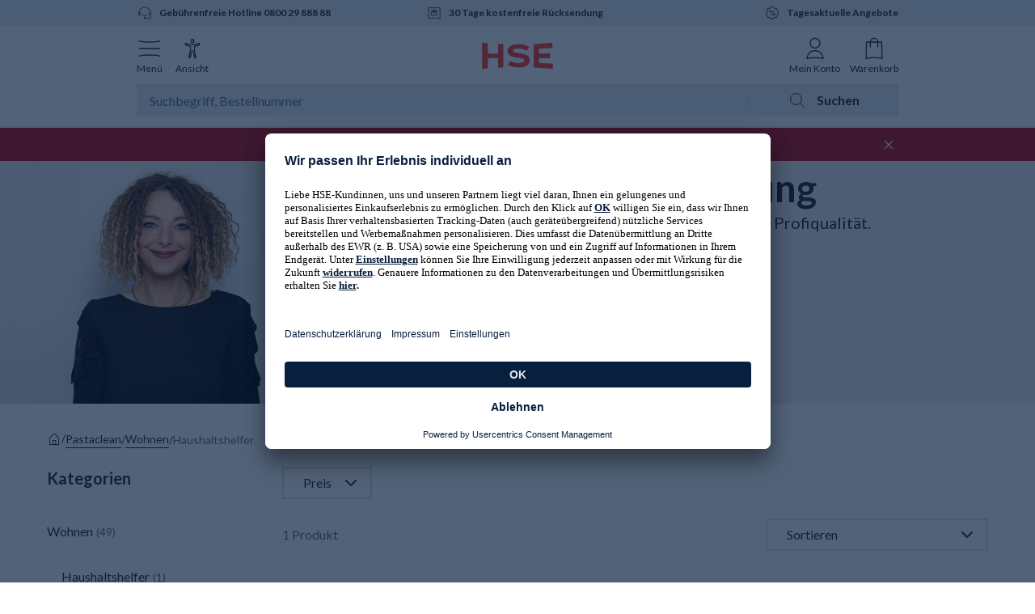

--- FILE ---
content_type: text/css; charset=UTF-8
request_url: https://www.hse.de/dpl/m/_next/static/css/127826762f4021f6.css
body_size: 8031
content:
@font-face{font-family:Lato;font-style:normal;font-weight:400;font-display:swap;src:url(/dpl/m/_next/static/media/cce080f35d014443-s.woff2) format("woff2");unicode-range:u+0100-02ba,u+02bd-02c5,u+02c7-02cc,u+02ce-02d7,u+02dd-02ff,u+0304,u+0308,u+0329,u+1d00-1dbf,u+1e00-1e9f,u+1ef2-1eff,u+2020,u+20a0-20ab,u+20ad-20c0,u+2113,u+2c60-2c7f,u+a720-a7ff}@font-face{font-family:Lato;font-style:normal;font-weight:400;font-display:swap;src:url(/dpl/m/_next/static/media/4de1fea1a954a5b6-s.p.woff2) format("woff2");unicode-range:u+00??,u+0131,u+0152-0153,u+02bb-02bc,u+02c6,u+02da,u+02dc,u+0304,u+0308,u+0329,u+2000-206f,u+20ac,u+2122,u+2191,u+2193,u+2212,u+2215,u+feff,u+fffd}@font-face{font-family:Lato;font-style:normal;font-weight:700;font-display:swap;src:url(/dpl/m/_next/static/media/39969fcf98a3026e-s.woff2) format("woff2");unicode-range:u+0100-02ba,u+02bd-02c5,u+02c7-02cc,u+02ce-02d7,u+02dd-02ff,u+0304,u+0308,u+0329,u+1d00-1dbf,u+1e00-1e9f,u+1ef2-1eff,u+2020,u+20a0-20ab,u+20ad-20c0,u+2113,u+2c60-2c7f,u+a720-a7ff}@font-face{font-family:Lato;font-style:normal;font-weight:700;font-display:swap;src:url(/dpl/m/_next/static/media/6d664cce900333ee-s.p.woff2) format("woff2");unicode-range:u+00??,u+0131,u+0152-0153,u+02bb-02bc,u+02c6,u+02da,u+02dc,u+0304,u+0308,u+0329,u+2000-206f,u+20ac,u+2122,u+2191,u+2193,u+2212,u+2215,u+feff,u+fffd}@font-face{font-family:Lato Fallback;src:local("Arial");ascent-override:101.03%;descent-override:21.80%;line-gap-override:0.00%;size-adjust:97.69%}.__className_a575e4{font-family:Lato,Lato Fallback;font-style:normal}.__variable_a575e4{--font-lato:"Lato","Lato Fallback"}*,:after,:before{--tw-border-spacing-x:0;--tw-border-spacing-y:0;--tw-translate-x:0;--tw-translate-y:0;--tw-rotate:0;--tw-skew-x:0;--tw-skew-y:0;--tw-scale-x:1;--tw-scale-y:1;--tw-pan-x: ;--tw-pan-y: ;--tw-pinch-zoom: ;--tw-scroll-snap-strictness:proximity;--tw-gradient-from-position: ;--tw-gradient-via-position: ;--tw-gradient-to-position: ;--tw-ordinal: ;--tw-slashed-zero: ;--tw-numeric-figure: ;--tw-numeric-spacing: ;--tw-numeric-fraction: ;--tw-ring-inset: ;--tw-ring-offset-width:0px;--tw-ring-offset-color:#fff;--tw-ring-color:rgb(59 130 246/0.5);--tw-ring-offset-shadow:0 0 #0000;--tw-ring-shadow:0 0 #0000;--tw-shadow:0 0 #0000;--tw-shadow-colored:0 0 #0000;--tw-blur: ;--tw-brightness: ;--tw-contrast: ;--tw-grayscale: ;--tw-hue-rotate: ;--tw-invert: ;--tw-saturate: ;--tw-sepia: ;--tw-drop-shadow: ;--tw-backdrop-blur: ;--tw-backdrop-brightness: ;--tw-backdrop-contrast: ;--tw-backdrop-grayscale: ;--tw-backdrop-hue-rotate: ;--tw-backdrop-invert: ;--tw-backdrop-opacity: ;--tw-backdrop-saturate: ;--tw-backdrop-sepia: ;--tw-contain-size: ;--tw-contain-layout: ;--tw-contain-paint: ;--tw-contain-style: }::backdrop{--tw-border-spacing-x:0;--tw-border-spacing-y:0;--tw-translate-x:0;--tw-translate-y:0;--tw-rotate:0;--tw-skew-x:0;--tw-skew-y:0;--tw-scale-x:1;--tw-scale-y:1;--tw-pan-x: ;--tw-pan-y: ;--tw-pinch-zoom: ;--tw-scroll-snap-strictness:proximity;--tw-gradient-from-position: ;--tw-gradient-via-position: ;--tw-gradient-to-position: ;--tw-ordinal: ;--tw-slashed-zero: ;--tw-numeric-figure: ;--tw-numeric-spacing: ;--tw-numeric-fraction: ;--tw-ring-inset: ;--tw-ring-offset-width:0px;--tw-ring-offset-color:#fff;--tw-ring-color:rgb(59 130 246/0.5);--tw-ring-offset-shadow:0 0 #0000;--tw-ring-shadow:0 0 #0000;--tw-shadow:0 0 #0000;--tw-shadow-colored:0 0 #0000;--tw-blur: ;--tw-brightness: ;--tw-contrast: ;--tw-grayscale: ;--tw-hue-rotate: ;--tw-invert: ;--tw-saturate: ;--tw-sepia: ;--tw-drop-shadow: ;--tw-backdrop-blur: ;--tw-backdrop-brightness: ;--tw-backdrop-contrast: ;--tw-backdrop-grayscale: ;--tw-backdrop-hue-rotate: ;--tw-backdrop-invert: ;--tw-backdrop-opacity: ;--tw-backdrop-saturate: ;--tw-backdrop-sepia: ;--tw-contain-size: ;--tw-contain-layout: ;--tw-contain-paint: ;--tw-contain-style: }/*
! tailwindcss v3.4.17 | MIT License | https://tailwindcss.com
*/*,:after,:before{box-sizing:border-box;border:0 solid}:after,:before{--tw-content:""}:host,html{line-height:1.5;-webkit-text-size-adjust:100%;-moz-tab-size:4;-o-tab-size:4;tab-size:4;font-family:ui-sans-serif,system-ui,sans-serif,Apple Color Emoji,Segoe UI Emoji,Segoe UI Symbol,Noto Color Emoji;font-feature-settings:normal;font-variation-settings:normal;-webkit-tap-highlight-color:transparent}body{margin:0;line-height:inherit}hr{height:0;color:inherit;border-top-width:1px}abbr:where([title]){-webkit-text-decoration:underline dotted;text-decoration:underline dotted}h1,h2,h3,h4,h5,h6{font-size:inherit;font-weight:inherit}a{color:inherit;text-decoration:inherit}b,strong{font-weight:bolder}code,kbd,pre,samp{font-family:ui-monospace,SFMono-Regular,Menlo,Monaco,Consolas,Liberation Mono,Courier New,monospace;font-feature-settings:normal;font-variation-settings:normal;font-size:1em}small{font-size:80%}sub,sup{font-size:75%;line-height:0;position:relative;vertical-align:baseline}sub{bottom:-.25em}sup{top:-.5em}table{text-indent:0;border-color:inherit;border-collapse:collapse}button,input,optgroup,select,textarea{font-family:inherit;font-feature-settings:inherit;font-variation-settings:inherit;font-size:100%;font-weight:inherit;line-height:inherit;letter-spacing:inherit;color:inherit;margin:0;padding:0}button,select{text-transform:none}button,input:where([type=button]),input:where([type=reset]),input:where([type=submit]){-webkit-appearance:button;background-color:transparent;background-image:none}:-moz-focusring{outline:auto}:-moz-ui-invalid{box-shadow:none}progress{vertical-align:baseline}::-webkit-inner-spin-button,::-webkit-outer-spin-button{height:auto}[type=search]{-webkit-appearance:textfield;outline-offset:-2px}::-webkit-search-decoration{-webkit-appearance:none}::-webkit-file-upload-button{-webkit-appearance:button;font:inherit}summary{display:list-item}blockquote,dd,dl,figure,h1,h2,h3,h4,h5,h6,hr,p,pre{margin:0}fieldset{margin:0}fieldset,legend{padding:0}menu,ol,ul{list-style:none;margin:0;padding:0}dialog{padding:0}textarea{resize:vertical}input::-moz-placeholder,textarea::-moz-placeholder{opacity:1;color:#9ca3af}input::placeholder,textarea::placeholder{opacity:1;color:#9ca3af}[role=button],button{cursor:pointer}:disabled{cursor:default}audio,canvas,embed,iframe,img,object,svg,video{display:block;vertical-align:middle}img,video{max-width:100%;height:auto}[hidden]:where(:not([hidden=until-found])){display:none}.container{width:100%}@media (min-width:768px){.container{max-width:768px}}@media (min-width:992px){.container{max-width:992px}}@media (min-width:1200px){.container{max-width:1200px}}@media (min-width:1440px){.container{max-width:1440px}}.pointer-events-none{pointer-events:none}.pointer-events-auto{pointer-events:auto}.visible{visibility:visible}.static{position:static}.fixed{position:fixed}.absolute{position:absolute}.relative{position:relative}.sticky{position:sticky}.inset-0{inset:0}.-top-\[36px\]{top:-36px}.bottom-0{bottom:0}.bottom-16{bottom:1rem}.left-0{left:0}.left-1\/2{left:50%}.left-1\/4{left:25%}.right-0{right:0}.right-16{right:1rem}.right-32{right:2rem}.top-0{top:0}.top-1\/4{top:25%}.top-16{top:1rem}.top-full{top:100%}.-z-\[1\]{z-index:-1}.z-10{z-index:10}.z-20{z-index:20}.z-\[100\]{z-index:100}.z-\[1\]{z-index:1}.order-2{order:2}.float-right{float:right}.float-left{float:left}.m-16{margin:1rem}.-mx-12{margin-left:-.75rem;margin-right:-.75rem}.-mx-16{margin-left:-1rem;margin-right:-1rem}.-mx-8{margin-left:-.5rem;margin-right:-.5rem}.mx-12{margin-left:.75rem;margin-right:.75rem}.mx-4{margin-left:.25rem;margin-right:.25rem}.mx-8{margin-left:.5rem;margin-right:.5rem}.mx-\[15px\]{margin-left:15px;margin-right:15px}.mx-\[23px\]{margin-left:23px;margin-right:23px}.mx-auto{margin-left:auto;margin-right:auto}.my-16{margin-top:1rem;margin-bottom:1rem}.my-24{margin-top:1.5rem;margin-bottom:1.5rem}.my-48{margin-top:3rem;margin-bottom:3rem}.my-8{margin-top:.5rem;margin-bottom:.5rem}.my-\[11px\]{margin-top:11px;margin-bottom:11px}.my-\[13px\]{margin-top:13px;margin-bottom:13px}.-mb-2{margin-bottom:-.125rem}.-mb-8{margin-bottom:-.5rem}.-mt-8{margin-top:-.5rem}.mb-12{margin-bottom:.75rem}.mb-16{margin-bottom:1rem}.mb-20{margin-bottom:1.25rem}.mb-24{margin-bottom:1.5rem}.mb-32{margin-bottom:2rem}.mb-4{margin-bottom:.25rem}.mb-48{margin-bottom:3rem}.mb-60{margin-bottom:3.75rem}.mb-8{margin-bottom:.5rem}.mb-80{margin-bottom:5rem}.mb-\[120px\]{margin-bottom:120px}.mb-\[19px\]{margin-bottom:19px}.mb-\[260px\]{margin-bottom:260px}.mb-\[50px\]{margin-bottom:50px}.ml-12{margin-left:.75rem}.ml-16{margin-left:1rem}.ml-4{margin-left:.25rem}.ml-8{margin-left:.5rem}.ml-auto{margin-left:auto}.mr-12{margin-right:.75rem}.mr-16{margin-right:1rem}.mr-4{margin-right:.25rem}.mr-8{margin-right:.5rem}.mt-12{margin-top:.75rem}.mt-16{margin-top:1rem}.mt-24{margin-top:1.5rem}.mt-4{margin-top:.25rem}.mt-48{margin-top:3rem}.mt-8{margin-top:.5rem}.mt-80{margin-top:5rem}.mt-\[40px\]{margin-top:40px}.mt-\[49px\]{margin-top:49px}.mt-\[82px\]{margin-top:82px}.box-content{box-sizing:content-box}.line-clamp-2{overflow:hidden;display:-webkit-box;-webkit-box-orient:vertical;-webkit-line-clamp:2}.block{display:block}.inline-block{display:inline-block}.flex{display:flex}.inline-flex{display:inline-flex}.hidden{display:none}.h-0{height:0}.h-16{height:1rem}.h-20{height:1.25rem}.h-24{height:1.5rem}.h-32{height:2rem}.h-40{height:2.5rem}.h-48{height:3rem}.h-64{height:4rem}.h-8{height:.5rem}.h-\[132px\]{height:132px}.h-\[138px\]{height:138px}.h-\[158px\]{height:158px}.h-\[166px\]{height:166px}.h-\[213px\]{height:213px}.h-\[250px\]{height:250px}.h-\[3\.5rem\]{height:3.5rem}.h-\[56px\]{height:56px}.h-\[5px\]{height:5px}.h-\[68px\]{height:68px}.h-\[6px\]{height:6px}.h-full{height:100%}.h-screen{height:100vh}.max-h-\[200px\]{max-height:200px}.max-h-\[225px\]{max-height:225px}.max-h-\[290px\]{max-height:290px}.max-h-full{max-height:100%}.w-0{width:0}.w-1\/2{width:50%}.w-1\/3{width:33.333333%}.w-1\/4{width:25%}.w-16{width:1rem}.w-20{width:1.25rem}.w-24{width:1.5rem}.w-32{width:2rem}.w-40{width:2.5rem}.w-48{width:3rem}.w-64{width:4rem}.w-\[10px\]{width:10px}.w-\[165px\]{width:165px}.w-\[166px\]{width:166px}.w-\[16rem\]{width:16rem}.w-\[175px\]{width:175px}.w-\[177px\]{width:177px}.w-\[196px\]{width:196px}.w-\[21rem\]{width:21rem}.w-\[375px\]{width:375px}.w-\[400px\]{width:400px}.w-\[62px\]{width:62px}.w-\[68px\]{width:68px}.w-\[7rem\]{width:7rem}.w-full{width:100%}.min-w-\[3rem\]{min-width:3rem}.max-w-1\/12{max-width:8.33333%}.max-w-10\/12{max-width:83.33333%}.max-w-11\/12{max-width:91.66666%}.max-w-2\/12{max-width:16.66666%}.max-w-3\/12{max-width:25%}.max-w-4\/12{max-width:33.33333%}.max-w-5\/12{max-width:41.66666%}.max-w-6\/12{max-width:50%}.max-w-7\/12{max-width:58%}.max-w-8\/12{max-width:66.66666%}.max-w-9\/12{max-width:75%}.max-w-\[1164px\]{max-width:1164px}.max-w-\[341px\]{max-width:341px}.max-w-\[345px\]{max-width:345px}.max-w-\[375px\]{max-width:375px}.max-w-\[550px\]{max-width:550px}.max-w-\[80px\]{max-width:80px}.max-w-\[90rem\]{max-width:90rem}.max-w-\[920px\]{max-width:920px}.max-w-full{max-width:100%}.flex-1{flex:1 1 0%}.flex-auto{flex:1 1 auto}.flex-initial{flex:0 1 auto}.flex-none{flex:none}.shrink-0{flex-shrink:0}.grow{flex-grow:1}.grow-0{flex-grow:0}.basis-0{flex-basis:0}.basis-1\/12{flex-basis:8.33333%}.basis-10\/12{flex-basis:83.33333%}.basis-11\/12{flex-basis:91.66666%}.basis-2\/12{flex-basis:16.66666%}.basis-3\/12{flex-basis:25%}.basis-4\/12{flex-basis:33.33333%}.basis-5\/12{flex-basis:41.66666%}.basis-6\/12{flex-basis:50%}.basis-7\/12{flex-basis:58%}.basis-8\/12{flex-basis:66.66666%}.basis-9\/12{flex-basis:75%}.basis-full{flex-basis:100%}.-translate-x-1\/2{--tw-translate-x:-50%}.-translate-x-1\/2,.-translate-y-1\/2{transform:translate(var(--tw-translate-x),var(--tw-translate-y)) rotate(var(--tw-rotate)) skewX(var(--tw-skew-x)) skewY(var(--tw-skew-y)) scaleX(var(--tw-scale-x)) scaleY(var(--tw-scale-y))}.-translate-y-1\/2{--tw-translate-y:-50%}.translate-x-1\/2{--tw-translate-x:50%}.-rotate-45,.translate-x-1\/2{transform:translate(var(--tw-translate-x),var(--tw-translate-y)) rotate(var(--tw-rotate)) skewX(var(--tw-skew-x)) skewY(var(--tw-skew-y)) scaleX(var(--tw-scale-x)) scaleY(var(--tw-scale-y))}.-rotate-45{--tw-rotate:-45deg}.-rotate-90{--tw-rotate:-90deg}.-rotate-90,.rotate-180{transform:translate(var(--tw-translate-x),var(--tw-translate-y)) rotate(var(--tw-rotate)) skewX(var(--tw-skew-x)) skewY(var(--tw-skew-y)) scaleX(var(--tw-scale-x)) scaleY(var(--tw-scale-y))}.rotate-180{--tw-rotate:180deg}.rotate-90{--tw-rotate:90deg}.-scale-100,.rotate-90{transform:translate(var(--tw-translate-x),var(--tw-translate-y)) rotate(var(--tw-rotate)) skewX(var(--tw-skew-x)) skewY(var(--tw-skew-y)) scaleX(var(--tw-scale-x)) scaleY(var(--tw-scale-y))}.-scale-100{--tw-scale-x:-1;--tw-scale-y:-1}.scale-100{--tw-scale-x:1;--tw-scale-y:1}.scale-100,.transform{transform:translate(var(--tw-translate-x),var(--tw-translate-y)) rotate(var(--tw-rotate)) skewX(var(--tw-skew-x)) skewY(var(--tw-skew-y)) scaleX(var(--tw-scale-x)) scaleY(var(--tw-scale-y))}@keyframes fadeIn{0%{opacity:0}to{opacity:1}}.animate-fade-in{animation:fadeIn .25s ease-out}@keyframes slideUp{0%{transform:translateY(.5rem)}to{transform:translateY(0)}}.animate-slide-up{animation:slideUp .25s ease-out}@keyframes spin{to{transform:rotate(1turn)}}.animate-spin{animation:spin 1s linear infinite}.cursor-not-allowed{cursor:not-allowed}.cursor-pointer{cursor:pointer}.select-none{-webkit-user-select:none;-moz-user-select:none;user-select:none}.resize{resize:both}.list-decimal{list-style-type:decimal}.list-disc{list-style-type:disc}.flex-row{flex-direction:row}.flex-col{flex-direction:column}.flex-col-reverse{flex-direction:column-reverse}.flex-wrap{flex-wrap:wrap}.content-start{align-content:flex-start}.items-start{align-items:flex-start}.items-end{align-items:flex-end}.items-center{align-items:center}.justify-start{justify-content:flex-start}.justify-end{justify-content:flex-end}.justify-center{justify-content:center}.justify-between{justify-content:space-between}.justify-items-start{justify-items:start}.gap-12{gap:.75rem}.gap-16{gap:1rem}.gap-32{gap:2rem}.gap-4{gap:.25rem}.gap-40{gap:2.5rem}.gap-\[13px\]{gap:13px}.gap-\[20px\]{gap:20px}.gap-\[3px\]{gap:3px}.gap-\[42px\]{gap:42px}.gap-x-8{-moz-column-gap:.5rem;column-gap:.5rem}.gap-y-12{row-gap:.75rem}.self-start{align-self:flex-start}.self-end{align-self:flex-end}.self-center{align-self:center}.justify-self-center{justify-self:center}.overflow-hidden{overflow:hidden}.overflow-visible{overflow:visible}.overflow-y-auto{overflow-y:auto}.overflow-x-hidden{overflow-x:hidden}.overflow-y-hidden{overflow-y:hidden}.overflow-x-clip{overflow-x:clip}.overflow-y-scroll{overflow-y:scroll}.overscroll-y-contain{overscroll-behavior-y:contain}.truncate{overflow:hidden;text-overflow:ellipsis;white-space:nowrap}.hyphens-auto{-webkit-hyphens:auto;hyphens:auto}.whitespace-nowrap{white-space:nowrap}.rounded-\[50\%\]{border-radius:50%}.rounded-full{border-radius:9999px}.border{border-width:1px}.border-2{border-width:2px}.border-y{border-top-width:1px}.border-b,.border-y{border-bottom-width:1px}.border-b-2{border-bottom-width:2px}.border-l{border-left-width:1px}.border-l-2{border-left-width:2px}.border-r-\[1px\]{border-right-width:1px}.border-t{border-top-width:1px}.border-solid{border-style:solid}.border-\[\#DCE6EB\]{--tw-border-opacity:1;border-color:rgb(220 230 235/var(--tw-border-opacity,1))}.border-brand-orange{--tw-border-opacity:1;border-color:rgb(255 60 40/var(--tw-border-opacity,1))}.border-dark{--tw-border-opacity:1;border-color:rgb(37 37 37/var(--tw-border-opacity,1))}.border-lightgrey{--tw-border-opacity:1;border-color:rgb(220 230 235/var(--tw-border-opacity,1))}.border-lightgrey-light{--tw-border-opacity:1;border-color:rgb(234 240 243/var(--tw-border-opacity,1))}.border-lightgrey-lightest{--tw-border-opacity:1;border-color:rgb(244 247 249/var(--tw-border-opacity,1))}.border-lightgrey-mid{--tw-border-opacity:1;border-color:rgb(233 239 242/var(--tw-border-opacity,1))}.border-nightblue{--tw-border-opacity:1;border-color:rgb(8 31 62/var(--tw-border-opacity,1))}.border-transparent{border-color:transparent}.border-white{--tw-border-opacity:1;border-color:rgb(255 255 255/var(--tw-border-opacity,1))}.border-b-brand-orange{--tw-border-opacity:1;border-bottom-color:rgb(255 60 40/var(--tw-border-opacity,1))}.border-b-transparent{border-bottom-color:transparent}.border-l-lightgrey{--tw-border-opacity:1;border-left-color:rgb(220 230 235/var(--tw-border-opacity,1))}.border-r-lightgrey{--tw-border-opacity:1;border-right-color:rgb(220 230 235/var(--tw-border-opacity,1))}.bg-\[\#E5E7EB\]{--tw-bg-opacity:1;background-color:rgb(229 231 235/var(--tw-bg-opacity,1))}.bg-\[\#F4F7F9\]{--tw-bg-opacity:1;background-color:rgb(244 247 249/var(--tw-bg-opacity,1))}.bg-\[\#F9D7A3\]{--tw-bg-opacity:1;background-color:rgb(249 215 163/var(--tw-bg-opacity,1))}.bg-\[\#FAF4EE\]{--tw-bg-opacity:1;background-color:rgb(250 244 238/var(--tw-bg-opacity,1))}.bg-brand-orange{--tw-bg-opacity:1;background-color:rgb(255 60 40/var(--tw-bg-opacity,1))}.bg-dark{--tw-bg-opacity:1;background-color:rgb(37 37 37/var(--tw-bg-opacity,1))}.bg-lightgrey{--tw-bg-opacity:1;background-color:rgb(220 230 235/var(--tw-bg-opacity,1))}.bg-lightgrey-light{--tw-bg-opacity:1;background-color:rgb(234 240 243/var(--tw-bg-opacity,1))}.bg-lightgrey-lightest{--tw-bg-opacity:1;background-color:rgb(244 247 249/var(--tw-bg-opacity,1))}.bg-nightblue{--tw-bg-opacity:1;background-color:rgb(8 31 62/var(--tw-bg-opacity,1))}.bg-nightblue-mid{--tw-bg-opacity:1;background-color:rgb(70 87 111/var(--tw-bg-opacity,1))}.bg-rose{--tw-bg-opacity:1;background-color:rgb(239 200 205/var(--tw-bg-opacity,1))}.bg-sale-red{--tw-bg-opacity:1;background-color:rgb(190 10 20/var(--tw-bg-opacity,1))}.bg-stone{--tw-bg-opacity:1;background-color:rgb(228 228 229/var(--tw-bg-opacity,1))}.bg-transparent{background-color:transparent}.bg-white{--tw-bg-opacity:1;background-color:rgb(255 255 255/var(--tw-bg-opacity,1))}.bg-opacity-50{--tw-bg-opacity:0.5}.bg-opacity-60{--tw-bg-opacity:0.6}.bg-gradient-to-l{background-image:linear-gradient(to left,var(--tw-gradient-stops))}.bg-gradient-to-t{background-image:linear-gradient(to top,var(--tw-gradient-stops))}.from-\[rgba\(0\2c 0\2c 0\2c 0\.4\)\]{--tw-gradient-from:rgba(0,0,0,0.4) var(--tw-gradient-from-position);--tw-gradient-to:rgba(0,0,0,0) var(--tw-gradient-to-position);--tw-gradient-stops:var(--tw-gradient-from),var(--tw-gradient-to)}.from-white{--tw-gradient-from:#ffffff var(--tw-gradient-from-position);--tw-gradient-to:rgb(255 255 255/0) var(--tw-gradient-to-position);--tw-gradient-stops:var(--tw-gradient-from),var(--tw-gradient-to)}.via-transparent{--tw-gradient-to:rgb(0 0 0/0) var(--tw-gradient-to-position);--tw-gradient-stops:var(--tw-gradient-from),transparent var(--tw-gradient-via-position),var(--tw-gradient-to)}.bg-\[length\:auto_100\%\]{background-size:auto 100%}.bg-\[right_15px_center\]{background-position:right 15px center}.bg-no-repeat{background-repeat:no-repeat}.stroke-current{stroke:currentColor}.stroke-2{stroke-width:2}.object-cover{-o-object-fit:cover;object-fit:cover}.p-16{padding:1rem}.p-2{padding:.125rem}.p-24{padding:1.5rem}.p-8{padding:.5rem}.px-12{padding-left:.75rem;padding-right:.75rem}.px-16{padding-left:1rem;padding-right:1rem}.px-24{padding-left:1.5rem;padding-right:1.5rem}.px-4{padding-left:.25rem;padding-right:.25rem}.px-8{padding-left:.5rem;padding-right:.5rem}.py-0{padding-top:0;padding-bottom:0}.py-12{padding-top:.75rem;padding-bottom:.75rem}.py-16{padding-top:1rem;padding-bottom:1rem}.py-2{padding-top:.125rem;padding-bottom:.125rem}.py-32{padding-top:2rem;padding-bottom:2rem}.py-4{padding-top:.25rem;padding-bottom:.25rem}.py-8{padding-top:.5rem;padding-bottom:.5rem}.py-\[18px\]{padding-top:18px;padding-bottom:18px}.py-\[28px\]{padding-top:28px;padding-bottom:28px}.py-\[45px\]{padding-top:45px;padding-bottom:45px}.pb-16{padding-bottom:1rem}.pb-\[22px\]{padding-bottom:22px}.pl-0{padding-left:0}.pl-16{padding-left:1rem}.pl-20{padding-left:1.25rem}.pl-24{padding-left:1.5rem}.pl-32{padding-left:2rem}.pl-8{padding-left:.5rem}.pl-\[70px\]{padding-left:70px}.pr-12{padding-right:.75rem}.pr-16{padding-right:1rem}.pr-20{padding-right:1.25rem}.pr-24{padding-right:1.5rem}.pr-32{padding-right:2rem}.pr-8{padding-right:.5rem}.pr-\[70px\]{padding-right:70px}.pt-16{padding-top:1rem}.pt-24{padding-top:1.5rem}.pt-8{padding-top:.5rem}.pt-\[100\%\]{padding-top:100%}.pt-\[43px\]{padding-top:43px}.text-left{text-align:left}.text-center{text-align:center}.text-right{text-align:right}.text-12{font-size:.75rem}.text-14{font-size:.875rem}.text-16{font-size:1rem}.text-18{font-size:1.125rem}.text-20{font-size:1.25rem}.text-24{font-size:1.5rem}.text-32{font-size:2rem}.text-\[16px\]{font-size:16px}.text-\[18px\]{font-size:18px}.text-\[20px\]{font-size:20px}.text-\[32px\]{font-size:32px}.font-bold{font-weight:700}.font-normal{font-weight:400}.font-semibold{font-weight:600}.uppercase{text-transform:uppercase}.lowercase{text-transform:lowercase}.leading-18{line-height:1.125rem}.leading-20{line-height:1.25rem}.leading-24{line-height:1.5rem}.leading-26{line-height:1.625rem}.leading-28{line-height:1.75rem}.leading-32{line-height:2rem}.leading-40{line-height:2.5rem}.leading-44{line-height:2.75rem}.leading-58{line-height:3.625rem}.leading-\[18px\]{line-height:18px}.leading-\[20px\]{line-height:20px}.leading-\[24px\]{line-height:24px}.leading-\[27px\]{line-height:27px}.leading-\[58px\]{line-height:58px}.leading-none{line-height:1}.tracking-normal{letter-spacing:0}.text-\[\#646C84\]{--tw-text-opacity:1;color:rgb(100 108 132/var(--tw-text-opacity,1))}.text-brand-orange{--tw-text-opacity:1;color:rgb(255 60 40/var(--tw-text-opacity,1))}.text-dark{--tw-text-opacity:1;color:rgb(37 37 37/var(--tw-text-opacity,1))}.text-iron{--tw-text-opacity:1;color:rgb(100 108 132/var(--tw-text-opacity,1))}.text-lightgrey{--tw-text-opacity:1;color:rgb(220 230 235/var(--tw-text-opacity,1))}.text-nightblue{--tw-text-opacity:1;color:rgb(8 31 62/var(--tw-text-opacity,1))}.text-nightblue-lightest{--tw-text-opacity:1;color:rgb(193 199 207/var(--tw-text-opacity,1))}.text-sale-red{--tw-text-opacity:1;color:rgb(190 10 20/var(--tw-text-opacity,1))}.text-white{--tw-text-opacity:1;color:rgb(255 255 255/var(--tw-text-opacity,1))}.text-winning-green{--tw-text-opacity:1;color:rgb(62 127 36/var(--tw-text-opacity,1))}.underline{text-decoration-line:underline}.line-through{text-decoration-line:line-through}.decoration-brand-orange{text-decoration-color:#ff3c28}.decoration-2{text-decoration-thickness:2px}.underline-offset-8{text-underline-offset:8px}.opacity-0{opacity:0}.opacity-100{opacity:1}.opacity-50{opacity:.5}.opacity-60{opacity:.6}.shadow{--tw-shadow:0 1px 3px 0 rgb(0 0 0/0.1),0 1px 2px -1px rgb(0 0 0/0.1);--tw-shadow-colored:0 1px 3px 0 var(--tw-shadow-color),0 1px 2px -1px var(--tw-shadow-color)}.shadow,.shadow-\[-20px_0_10px_10px_white\]{box-shadow:var(--tw-ring-offset-shadow,0 0 #0000),var(--tw-ring-shadow,0 0 #0000),var(--tw-shadow)}.shadow-\[-20px_0_10px_10px_white\]{--tw-shadow:-20px 0 10px 10px white;--tw-shadow-colored:-20px 0 10px 10px var(--tw-shadow-color)}.shadow-\[0_0_17px_0_rgba\(0\2c 0\2c 0\2c 0\.23\)\]{--tw-shadow:0 0 17px 0 rgba(0,0,0,0.23);--tw-shadow-colored:0 0 17px 0 var(--tw-shadow-color);box-shadow:var(--tw-ring-offset-shadow,0 0 #0000),var(--tw-ring-shadow,0 0 #0000),var(--tw-shadow)}.shadow-\[0_0_6px_0_rgba\(0\2c 0\2c 0\2c 0\.5\)\]{--tw-shadow:0 0 6px 0 rgba(0,0,0,0.5);--tw-shadow-colored:0 0 6px 0 var(--tw-shadow-color);box-shadow:var(--tw-ring-offset-shadow,0 0 #0000),var(--tw-ring-shadow,0 0 #0000),var(--tw-shadow)}.shadow-\[0px_1px_2px_0px_\#0000001A\2c 0px_4px_4px_0px_\#00000017\]{--tw-shadow:0px 1px 2px 0px #0000001A,0px 4px 4px 0px #00000017;--tw-shadow-colored:0px 1px 2px 0px var(--tw-shadow-color),0px 4px 4px 0px var(--tw-shadow-color)}.shadow-\[0px_1px_2px_0px_\#0000001A\2c 0px_4px_4px_0px_\#00000017\],.shadow-lg{box-shadow:var(--tw-ring-offset-shadow,0 0 #0000),var(--tw-ring-shadow,0 0 #0000),var(--tw-shadow)}.shadow-lg{--tw-shadow:0 10px 15px -3px rgb(0 0 0/0.1),0 4px 6px -4px rgb(0 0 0/0.1);--tw-shadow-colored:0 10px 15px -3px var(--tw-shadow-color),0 4px 6px -4px var(--tw-shadow-color)}.shadow-md{--tw-shadow:0 4px 6px -1px rgb(0 0 0/0.1),0 2px 4px -2px rgb(0 0 0/0.1);--tw-shadow-colored:0 4px 6px -1px var(--tw-shadow-color),0 2px 4px -2px var(--tw-shadow-color);box-shadow:var(--tw-ring-offset-shadow,0 0 #0000),var(--tw-ring-shadow,0 0 #0000),var(--tw-shadow)}.outline-none{outline:2px solid transparent;outline-offset:2px}.outline{outline-style:solid}.outline-0{outline-width:0}.outline-1{outline-width:1px}.outline-offset-1{outline-offset:1px}.outline-dark{outline-color:#252525}.ring{--tw-ring-offset-shadow:var(--tw-ring-inset) 0 0 0 var(--tw-ring-offset-width) var(--tw-ring-offset-color);--tw-ring-shadow:var(--tw-ring-inset) 0 0 0 calc(3px + var(--tw-ring-offset-width)) var(--tw-ring-color)}.ring,.ring-2{box-shadow:var(--tw-ring-offset-shadow),var(--tw-ring-shadow),var(--tw-shadow,0 0 #0000)}.ring-2{--tw-ring-offset-shadow:var(--tw-ring-inset) 0 0 0 var(--tw-ring-offset-width) var(--tw-ring-offset-color);--tw-ring-shadow:var(--tw-ring-inset) 0 0 0 calc(2px + var(--tw-ring-offset-width)) var(--tw-ring-color)}.ring-\[\#F4B046\]{--tw-ring-opacity:1;--tw-ring-color:rgb(244 176 70/var(--tw-ring-opacity,1))}.filter{filter:var(--tw-blur) var(--tw-brightness) var(--tw-contrast) var(--tw-grayscale) var(--tw-hue-rotate) var(--tw-invert) var(--tw-saturate) var(--tw-sepia) var(--tw-drop-shadow)}.transition{transition-property:color,background-color,border-color,text-decoration-color,fill,stroke,opacity,box-shadow,transform,filter,-webkit-backdrop-filter;transition-property:color,background-color,border-color,text-decoration-color,fill,stroke,opacity,box-shadow,transform,filter,backdrop-filter;transition-property:color,background-color,border-color,text-decoration-color,fill,stroke,opacity,box-shadow,transform,filter,backdrop-filter,-webkit-backdrop-filter;transition-timing-function:cubic-bezier(.4,0,.2,1);transition-duration:.15s}.transition-all{transition-property:all;transition-timing-function:cubic-bezier(.4,0,.2,1);transition-duration:.15s}.transition-colors{transition-property:color,background-color,border-color,text-decoration-color,fill,stroke;transition-timing-function:cubic-bezier(.4,0,.2,1);transition-duration:.15s}.transition-opacity{transition-property:opacity;transition-timing-function:cubic-bezier(.4,0,.2,1);transition-duration:.15s}.transition-transform{transition-property:transform;transition-timing-function:cubic-bezier(.4,0,.2,1);transition-duration:.15s}.duration-200{transition-duration:.2s}.duration-300{transition-duration:.3s}.duration-500{transition-duration:.5s}html{--tw-text-opacity:1;color:rgb(37 37 37/var(--tw-text-opacity,1));font-family:var(--font-lato);-webkit-font-smoothing:antialiased;-moz-osx-font-smoothing:grayscale}body{width:100%}a{touch-action:manipulation}.after\:absolute:after{content:var(--tw-content);position:absolute}.after\:left-full:after{content:var(--tw-content);left:100%}.after\:content-\[attr\(data-count\)\]:after{--tw-content:attr(data-count);content:var(--tw-content)}.last\:mr-0:last-child{margin-right:0}.hover\:border-lightgrey:hover{--tw-border-opacity:1;border-color:rgb(220 230 235/var(--tw-border-opacity,1))}.hover\:bg-\[\#DCE6EB\]:hover{--tw-bg-opacity:1;background-color:rgb(220 230 235/var(--tw-bg-opacity,1))}.hover\:bg-brand-orange-hover:hover{--tw-bg-opacity:1;background-color:rgb(230 62 36/var(--tw-bg-opacity,1))}.hover\:bg-lightgrey-lightest:hover{--tw-bg-opacity:1;background-color:rgb(244 247 249/var(--tw-bg-opacity,1))}.hover\:bg-lightgrey-mid:hover{--tw-bg-opacity:1;background-color:rgb(233 239 242/var(--tw-bg-opacity,1))}.hover\:text-dark:hover{--tw-text-opacity:1;color:rgb(37 37 37/var(--tw-text-opacity,1))}.hover\:opacity-100:hover{opacity:1}.hover\:shadow-\[0px_1px_2px_0px_\#0000001A\2c 0px_4px_4px_0px_\#00000017\]:hover{--tw-shadow:0px 1px 2px 0px #0000001A,0px 4px 4px 0px #00000017;--tw-shadow-colored:0px 1px 2px 0px var(--tw-shadow-color),0px 4px 4px 0px var(--tw-shadow-color);box-shadow:var(--tw-ring-offset-shadow,0 0 #0000),var(--tw-ring-shadow,0 0 #0000),var(--tw-shadow)}.hover\:outline-1:hover{outline-width:1px}.hover\:ring-2:hover{--tw-ring-offset-shadow:var(--tw-ring-inset) 0 0 0 var(--tw-ring-offset-width) var(--tw-ring-offset-color);--tw-ring-shadow:var(--tw-ring-inset) 0 0 0 calc(2px + var(--tw-ring-offset-width)) var(--tw-ring-color);box-shadow:var(--tw-ring-offset-shadow),var(--tw-ring-shadow),var(--tw-shadow,0 0 #0000)}.hover\:ring-\[\#F9D7A3\]:hover{--tw-ring-opacity:1;--tw-ring-color:rgb(249 215 163/var(--tw-ring-opacity,1))}@media (min-width:768px){.sm\:absolute{position:absolute}.sm\:top-\[104px\]{top:104px}.sm\:z-0{z-index:0}.sm\:order-4{order:4}.sm\:mx-0{margin-left:0;margin-right:0}.sm\:mx-12{margin-left:.75rem;margin-right:.75rem}.sm\:-ml-\[5rem\]{margin-left:-5rem}.sm\:-mt-20{margin-top:-1.25rem}.sm\:mb-0{margin-bottom:0}.sm\:mb-16{margin-bottom:1rem}.sm\:ml-12{margin-left:.75rem}.sm\:ml-32{margin-left:2rem}.sm\:mr-12{margin-right:.75rem}.sm\:mr-48{margin-right:3rem}.sm\:mt-0{margin-top:0}.sm\:mt-4{margin-top:.25rem}.sm\:mt-48{margin-top:3rem}.sm\:block{display:block}.sm\:inline-block{display:inline-block}.sm\:hidden{display:none}.sm\:h-\[233px\]{height:233px}.sm\:h-\[240px\]{height:240px}.sm\:h-\[320px\]{height:320px}.sm\:w-1\/2{width:50%}.sm\:w-1\/5{width:20%}.sm\:w-\[10rem\]{width:10rem}.sm\:w-\[167px\]{width:167px}.sm\:w-\[48\%\]{width:48%}.sm\:w-\[calc\(100vw-\(100vw-43\.75rem\)\/2\)\]{width:calc(100vw - (100vw - 43.75rem) / 2)}.sm\:w-auto{width:auto}.sm\:max-w-1\/12{max-width:8.33333%}.sm\:max-w-10\/12{max-width:83.33333%}.sm\:max-w-11\/12{max-width:91.66666%}.sm\:max-w-2\/12{max-width:16.66666%}.sm\:max-w-3\/12{max-width:25%}.sm\:max-w-4\/12{max-width:33.33333%}.sm\:max-w-5\/12{max-width:41.66666%}.sm\:max-w-6\/12{max-width:50%}.sm\:max-w-7\/12{max-width:58%}.sm\:max-w-8\/12{max-width:66.66666%}.sm\:max-w-9\/12{max-width:75%}.sm\:max-w-\[44\.75rem\]{max-width:44.75rem}.sm\:max-w-\[992px\]{max-width:992px}.sm\:max-w-full{max-width:100%}.sm\:grow{flex-grow:1}.sm\:grow-0{flex-grow:0}.sm\:basis-0{flex-basis:0}.sm\:basis-1\/12{flex-basis:8.33333%}.sm\:basis-10\/12{flex-basis:83.33333%}.sm\:basis-11\/12{flex-basis:91.66666%}.sm\:basis-2\/12{flex-basis:16.66666%}.sm\:basis-3\/12{flex-basis:25%}.sm\:basis-4\/12{flex-basis:33.33333%}.sm\:basis-5\/12{flex-basis:41.66666%}.sm\:basis-6\/12{flex-basis:50%}.sm\:basis-7\/12{flex-basis:58%}.sm\:basis-8\/12{flex-basis:66.66666%}.sm\:basis-9\/12{flex-basis:75%}.sm\:basis-full{flex-basis:100%}.sm\:flex-row{flex-direction:row}.sm\:items-end{align-items:flex-end}.sm\:items-center{align-items:center}.sm\:justify-center{justify-content:center}.sm\:bg-right{background-position:100%}.sm\:px-0{padding-left:0;padding-right:0}.sm\:px-24{padding-left:1.5rem;padding-right:1.5rem}.sm\:px-48{padding-left:3rem;padding-right:3rem}.sm\:py-16{padding-top:1rem;padding-bottom:1rem}.sm\:py-24{padding-top:1.5rem;padding-bottom:1.5rem}.sm\:pl-0{padding-left:0}.sm\:pl-\[21rem\]{padding-left:21rem}.sm\:pr-64{padding-right:4rem}.sm\:pr-8{padding-right:.5rem}.sm\:pt-0{padding-top:0}.sm\:pt-32{padding-top:2rem}.sm\:pt-8{padding-top:.5rem}.sm\:text-22{font-size:1.375rem}.sm\:text-28{font-size:1.75rem}.sm\:text-32{font-size:2rem}.sm\:text-36{font-size:2.25rem}.sm\:leading-24{line-height:1.5rem}.sm\:leading-28{line-height:1.75rem}.sm\:leading-40{line-height:2.5rem}.sm\:leading-44{line-height:2.75rem}.sm\:leading-58{line-height:3.625rem}.sm\:text-dark{--tw-text-opacity:1;color:rgb(37 37 37/var(--tw-text-opacity,1))}.sm\:text-white{--tw-text-opacity:1;color:rgb(255 255 255/var(--tw-text-opacity,1))}.sm\:shadow-lg{--tw-shadow:0 10px 15px -3px rgb(0 0 0/0.1),0 4px 6px -4px rgb(0 0 0/0.1);--tw-shadow-colored:0 10px 15px -3px var(--tw-shadow-color),0 4px 6px -4px var(--tw-shadow-color);box-shadow:var(--tw-ring-offset-shadow,0 0 #0000),var(--tw-ring-shadow,0 0 #0000),var(--tw-shadow)}}@media (min-width:992px){.md\:-top-\[48px\]{top:-48px}.md\:top-\[140px\]{top:140px}.md\:top-\[50\%\]{top:50%}.md\:order-3{order:3}.md\:order-last{order:9999}.md\:my-\[23px\]{margin-top:23px;margin-bottom:23px}.md\:my-\[34px\]{margin-top:34px;margin-bottom:34px}.md\:mb-0{margin-bottom:0}.md\:mb-16{margin-bottom:1rem}.md\:mb-32{margin-bottom:2rem}.md\:mb-\[23px\]{margin-bottom:23px}.md\:mb-\[73px\]{margin-bottom:73px}.md\:ml-auto{margin-left:auto}.md\:mt-48{margin-top:3rem}.md\:mt-\[23px\]{margin-top:23px}.md\:mt-\[65px\]{margin-top:65px}.md\:block{display:block}.md\:inline{display:inline}.md\:flex{display:flex}.md\:hidden{display:none}.md\:h-\[218px\]{height:218px}.md\:h-\[290px\]{height:290px}.md\:h-\[374px\]{height:374px}.md\:h-\[470px\]{height:470px}.md\:h-full{height:100%}.md\:w-1\/2{width:50%}.md\:w-\[1168px\]{width:1168px}.md\:w-\[215px\]{width:215px}.md\:w-\[218px\]{width:218px}.md\:w-\[224px\]{width:224px}.md\:w-\[calc\(100vw-\(100vw-58rem\)\/2\)\]{width:calc(100vw - (100vw - 58rem) / 2)}.md\:w-auto{width:auto}.md\:w-full{width:100%}.md\:max-w-1\/12{max-width:8.33333%}.md\:max-w-10\/12{max-width:83.33333%}.md\:max-w-11\/12{max-width:91.66666%}.md\:max-w-2\/12{max-width:16.66666%}.md\:max-w-3\/12{max-width:25%}.md\:max-w-4\/12{max-width:33.33333%}.md\:max-w-5\/12{max-width:41.66666%}.md\:max-w-6\/12{max-width:50%}.md\:max-w-7\/12{max-width:58%}.md\:max-w-8\/12{max-width:66.66666%}.md\:max-w-9\/12{max-width:75%}.md\:max-w-\[1168px\]{max-width:1168px}.md\:max-w-\[1180px\]{max-width:1180px}.md\:max-w-\[59rem\]{max-width:59rem}.md\:max-w-\[944px\]{max-width:944px}.md\:max-w-full{max-width:100%}.md\:grow{flex-grow:1}.md\:grow-0{flex-grow:0}.md\:basis-0{flex-basis:0}.md\:basis-1\/12{flex-basis:8.33333%}.md\:basis-10\/12{flex-basis:83.33333%}.md\:basis-11\/12{flex-basis:91.66666%}.md\:basis-2\/12{flex-basis:16.66666%}.md\:basis-3\/12{flex-basis:25%}.md\:basis-4\/12{flex-basis:33.33333%}.md\:basis-5\/12{flex-basis:41.66666%}.md\:basis-6\/12{flex-basis:50%}.md\:basis-7\/12{flex-basis:58%}.md\:basis-8\/12{flex-basis:66.66666%}.md\:basis-9\/12{flex-basis:75%}.md\:basis-full{flex-basis:100%}.md\:-translate-y-\[50\%\]{--tw-translate-y:-50%;transform:translate(var(--tw-translate-x),var(--tw-translate-y)) rotate(var(--tw-rotate)) skewX(var(--tw-skew-x)) skewY(var(--tw-skew-y)) scaleX(var(--tw-scale-x)) scaleY(var(--tw-scale-y))}.md\:flex-row{flex-direction:row}.md\:flex-nowrap{flex-wrap:nowrap}.md\:items-center{align-items:center}.md\:justify-start{justify-content:flex-start}.md\:justify-between{justify-content:space-between}.md\:gap-24{gap:1.5rem}.md\:gap-4{gap:.25rem}.md\:gap-\[28px\]{gap:28px}.md\:gap-\[80px\]{gap:80px}.md\:self-end{align-self:flex-end}.md\:p-0{padding:0}.md\:px-48{padding-left:3rem;padding-right:3rem}.md\:px-\[15px\]{padding-left:15px;padding-right:15px}.md\:py-48{padding-top:3rem;padding-bottom:3rem}.md\:py-\[45px\]{padding-top:45px;padding-bottom:45px}.md\:py-\[75px\]{padding-top:75px;padding-bottom:75px}.md\:text-\[20px\]{font-size:20px}.md\:text-\[32px\]{font-size:32px}.md\:text-\[48px\]{font-size:48px}.md\:leading-\[58px\]{line-height:58px}.md\:text-dark{--tw-text-opacity:1;color:rgb(37 37 37/var(--tw-text-opacity,1))}.md\:text-white{--tw-text-opacity:1;color:rgb(255 255 255/var(--tw-text-opacity,1))}.md\:ring-\[3px\]{--tw-ring-offset-shadow:var(--tw-ring-inset) 0 0 0 var(--tw-ring-offset-width) var(--tw-ring-offset-color);--tw-ring-shadow:var(--tw-ring-inset) 0 0 0 calc(3px + var(--tw-ring-offset-width)) var(--tw-ring-color);box-shadow:var(--tw-ring-offset-shadow),var(--tw-ring-shadow),var(--tw-shadow,0 0 #0000)}.md\:hover\:bg-lightgrey-mid:hover{--tw-bg-opacity:1;background-color:rgb(233 239 242/var(--tw-bg-opacity,1))}}@media (min-width:1200px){.lg\:top-\[170px\]{top:170px}.lg\:-mx-12{margin-left:-.75rem;margin-right:-.75rem}.lg\:-ml-\[7rem\]{margin-left:-7rem}.lg\:mb-32{margin-bottom:2rem}.lg\:mb-80{margin-bottom:5rem}.lg\:mr-24{margin-right:1.5rem}.lg\:h-\[278px\]{height:278px}.lg\:h-\[300px\]{height:300px}.lg\:h-\[370px\]{height:370px}.lg\:max-h-\[300px\]{max-height:300px}.lg\:w-\[14rem\]{width:14rem}.lg\:w-\[273px\]{width:273px}.lg\:w-\[275px\]{width:275px}.lg\:w-\[278px\]{width:278px}.lg\:w-\[31rem\]{width:31rem}.lg\:w-\[calc\(100vw-\(100vw-72\.75rem\)\/2\)\]{width:calc(100vw - (100vw - 72.75rem) / 2)}.lg\:w-auto{width:auto}.lg\:max-w-1\/12{max-width:8.33333%}.lg\:max-w-10\/12{max-width:83.33333%}.lg\:max-w-11\/12{max-width:91.66666%}.lg\:max-w-2\/12{max-width:16.66666%}.lg\:max-w-3\/12{max-width:25%}.lg\:max-w-4\/12{max-width:33.33333%}.lg\:max-w-5\/12{max-width:41.66666%}.lg\:max-w-6\/12{max-width:50%}.lg\:max-w-7\/12{max-width:58%}.lg\:max-w-8\/12{max-width:66.66666%}.lg\:max-w-9\/12{max-width:75%}.lg\:max-w-\[1180px\]{max-width:1180px}.lg\:max-w-\[72\.75rem\]{max-width:72.75rem}.lg\:max-w-full{max-width:100%}.lg\:grow{flex-grow:1}.lg\:grow-0{flex-grow:0}.lg\:basis-0{flex-basis:0}.lg\:basis-1\/12{flex-basis:8.33333%}.lg\:basis-10\/12{flex-basis:83.33333%}.lg\:basis-11\/12{flex-basis:91.66666%}.lg\:basis-2\/12{flex-basis:16.66666%}.lg\:basis-3\/12{flex-basis:25%}.lg\:basis-4\/12{flex-basis:33.33333%}.lg\:basis-5\/12{flex-basis:41.66666%}.lg\:basis-6\/12{flex-basis:50%}.lg\:basis-7\/12{flex-basis:58%}.lg\:basis-8\/12{flex-basis:66.66666%}.lg\:basis-9\/12{flex-basis:75%}.lg\:basis-full{flex-basis:100%}.lg\:px-12{padding-left:.75rem;padding-right:.75rem}.lg\:py-8{padding-top:.5rem;padding-bottom:.5rem}.lg\:pl-\[31rem\]{padding-left:31rem}.lg\:pr-24{padding-right:1.5rem}.lg\:pt-60{padding-top:3.75rem}.lg\:text-20{font-size:1.25rem}.lg\:text-24{font-size:1.5rem}.lg\:text-36{font-size:2.25rem}.lg\:text-48{font-size:3rem}.lg\:text-\[14px\]{font-size:14px}.lg\:leading-28{line-height:1.75rem}.lg\:leading-58{line-height:3.625rem}.lg\:text-dark{--tw-text-opacity:1;color:rgb(37 37 37/var(--tw-text-opacity,1))}.lg\:text-white{--tw-text-opacity:1;color:rgb(255 255 255/var(--tw-text-opacity,1))}}@media (min-width:1440px){.xl\:block{display:block}.xl\:w-1\/2{width:50%}.xl\:w-auto{width:auto}.xl\:max-w-1\/12{max-width:8.33333%}.xl\:max-w-10\/12{max-width:83.33333%}.xl\:max-w-11\/12{max-width:91.66666%}.xl\:max-w-2\/12{max-width:16.66666%}.xl\:max-w-3\/12{max-width:25%}.xl\:max-w-4\/12{max-width:33.33333%}.xl\:max-w-5\/12{max-width:41.66666%}.xl\:max-w-6\/12{max-width:50%}.xl\:max-w-7\/12{max-width:58%}.xl\:max-w-8\/12{max-width:66.66666%}.xl\:max-w-9\/12{max-width:75%}.xl\:max-w-full{max-width:100%}.xl\:grow{flex-grow:1}.xl\:grow-0{flex-grow:0}.xl\:basis-0{flex-basis:0}.xl\:basis-1\/12{flex-basis:8.33333%}.xl\:basis-10\/12{flex-basis:83.33333%}.xl\:basis-11\/12{flex-basis:91.66666%}.xl\:basis-2\/12{flex-basis:16.66666%}.xl\:basis-3\/12{flex-basis:25%}.xl\:basis-4\/12{flex-basis:33.33333%}.xl\:basis-5\/12{flex-basis:41.66666%}.xl\:basis-6\/12{flex-basis:50%}.xl\:basis-7\/12{flex-basis:58%}.xl\:basis-8\/12{flex-basis:66.66666%}.xl\:basis-9\/12{flex-basis:75%}.xl\:basis-full{flex-basis:100%}}

--- FILE ---
content_type: text/css; charset=UTF-8
request_url: https://www.hse.de/dpl/fragment/dist/web-fragment.styles.6a4367a89c9c76b.css
body_size: 4738
content:
._-rotate-90,._-scale-100,._-translate-x-16,._-translate-x-1\/2,._-translate-x-full,._-translate-y-1\/2,._-translate-y-\[92px\],._-translate-y-\[96px\],._-translate-y-full,._rotate-180,._rotate-90,._scale-100,._scale-75,._translate-x-0,._translate-x-16,._translate-x-2,._translate-x-8,._translate-x-\[0\.75rem\],._translate-y-0,._translate-y-16,._translate-y-2,._translate-y-\[0\.375rem\],.lg\:_-translate-x-full{--tw-translate-x:0;--tw-translate-y:0;--tw-rotate:0;--tw-skew-x:0;--tw-skew-y:0;--tw-scale-x:1;--tw-scale-y:1}._shadow,._shadow-\[0_11px_17px_0_rgba\(0\,0\,0\,0\.23\)\],.sm\:_shadow{--tw-ring-offset-shadow:0 0 #0000;--tw-ring-shadow:0 0 #0000;--tw-shadow:0 0 #0000;--tw-shadow-colored:0 0 #0000}._pointer-events-none{pointer-events:none}._pointer-events-auto{pointer-events:auto}._visible{visibility:visible}._invisible{visibility:hidden}._fixed{position:fixed}._absolute{position:absolute}._relative{position:relative}._sticky{position:sticky}._inset-0{inset:0}._-bottom-12{bottom:-.75rem}._-left-0{left:0}._-left-12{left:-.75rem}._-right-12{right:-.75rem}._-right-16{right:-1rem}._-right-\[10px\]{right:-10px}._-right-\[4px\]{right:-4px}._-top-12{top:-.75rem}._bottom-0{bottom:0}._bottom-4{bottom:.25rem}._left-0{left:0}._left-1\/2{left:50%}._left-4{left:.25rem}._left-40{left:2.5rem}._left-\[264px\]{left:264px}._left-\[calc\(50\%-14px\)\]{left:calc(50% - 14px)}._right-0{right:0}._right-2{right:.125rem}._right-40{right:2.5rem}._right-8{right:.5rem}._right-\[6px\]{right:6px}._top-0{top:0}._top-1\/2{top:50%}._top-4{top:.25rem}._top-8{top:.5rem}._top-\[14px\]{top:14px}._top-\[6px\]{top:6px}._top-\[8px\]{top:8px}._top-\[calc\(50\%-14px\)\]{top:calc(50% - 14px)}._top-full{top:100%}._z-10{z-index:10}._z-20{z-index:20}._z-30{z-index:30}._z-50{z-index:50}._z-\[110\]{z-index:110}._z-\[120\]{z-index:120}._mx-16{margin-left:1rem;margin-right:1rem}._mx-48{margin-left:3rem;margin-right:3rem}._mx-8{margin-left:.5rem;margin-right:.5rem}._mx-auto{margin-left:auto;margin-right:auto}._my-16{margin-bottom:1rem;margin-top:1rem}._my-24{margin-bottom:1.5rem;margin-top:1.5rem}._my-32{margin-bottom:2rem;margin-top:2rem}._my-8{margin-bottom:.5rem;margin-top:.5rem}._-mb-2{margin-bottom:-.125rem}._-mb-8{margin-bottom:-.5rem}._-mb-\[3px\]{margin-bottom:-3px}._-ml-48{margin-left:-3rem}._-mt-12{margin-top:-.75rem}._-mt-8{margin-top:-.5rem}._mb-12{margin-bottom:.75rem}._mb-16{margin-bottom:1rem}._mb-24{margin-bottom:1.5rem}._mb-32{margin-bottom:2rem}._mb-4{margin-bottom:.25rem}._mb-8{margin-bottom:.5rem}._mb-\[7rem\]{margin-bottom:7rem}._ml-0{margin-left:0}._ml-16{margin-left:1rem}._ml-4{margin-left:.25rem}._ml-auto{margin-left:auto}._mr-12{margin-right:.75rem}._mr-32{margin-right:2rem}._mr-4{margin-right:.25rem}._mr-8{margin-right:.5rem}._mt-12{margin-top:.75rem}._mt-16{margin-top:1rem}._mt-24{margin-top:1.5rem}._mt-32{margin-top:2rem}._mt-4{margin-top:.25rem}._mt-48{margin-top:3rem}._mt-64{margin-top:4rem}._mt-8{margin-top:.5rem}._mt-\[10px\]{margin-top:10px}._mt-\[6px\]{margin-top:6px}._mt-auto{margin-top:auto}._line-clamp-2{display:-webkit-box;overflow:hidden;-webkit-box-orient:vertical;-webkit-line-clamp:2}._block{display:block}._inline-block{display:inline-block}._flex{display:flex}._hidden{display:none}._h-16{height:1rem}._h-20{height:1.25rem}._h-24{height:1.5rem}._h-32{height:2rem}._h-40{height:2.5rem}._h-48{height:3rem}._h-56{height:3.5rem}._h-8{height:.5rem}._h-80{height:5rem}._h-\[10\.5rem\]{height:10.5rem}._h-\[10px\]{height:10px}._h-\[120px\]{height:120px}._h-\[14px\]{height:14px}._h-\[15px\]{height:15px}._h-\[18px\]{height:18px}._h-\[197px\]{height:197px}._h-\[210px\]{height:210px}._h-\[22px\]{height:22px}._h-\[348px\]{height:348px}._h-\[34px\]{height:34px}._h-\[42px\]{height:42px}._h-\[50\]{height:50}._h-auto{height:auto}._h-full{height:100%}._h-screen{height:100vh}._max-h-full{max-height:100%}._min-h-\[18\.5rem\]{min-height:18.5rem}._min-h-\[31\.75rem\]{min-height:31.75rem}._min-h-full{min-height:100%}._min-h-screen{min-height:100vh}._w-1\/2{width:50%}._w-2{width:.125rem}._w-20{width:1.25rem}._w-24{width:1.5rem}._w-32{width:2rem}._w-40{width:2.5rem}._w-48{width:3rem}._w-60{width:3.75rem}._w-67{width:4.125rem}._w-8{width:.5rem}._w-\[100px\]{width:100px}._w-\[10px\]{width:10px}._w-\[110px\]{width:110px}._w-\[1200px\]{width:1200px}._w-\[1256px\]{width:1256px}._w-\[14px\]{width:14px}._w-\[15px\]{width:15px}._w-\[160px\]{width:160px}._w-\[18px\]{width:18px}._w-\[1px\]{width:1px}._w-\[264px\]{width:264px}._w-\[350px\]{width:350px}._w-\[616px\]{width:616px}._w-\[640px\]{width:640px}._w-\[calc\(100\%\+6rem\)\]{width:calc(100% + 6rem)}._w-auto{width:auto}._w-full{width:100%}._min-w-20{min-width:1.25rem}._min-w-\[167px\]{min-width:167px}._min-w-\[20px\]{min-width:20px}._max-w-\[200px\]{max-width:200px}._max-w-\[450px\]{max-width:450px}._max-w-none{max-width:none}._flex-1{flex:1 1 0%}._flex-initial{flex:0 1 auto}._flex-none{flex:none}._flex-grow{flex-grow:1}._origin-top-left{transform-origin:top left}._-translate-x-1\/2{--tw-translate-x:-50%}._-translate-x-16,._-translate-x-1\/2{transform:translate(var(--tw-translate-x),var(--tw-translate-y)) rotate(var(--tw-rotate)) skewX(var(--tw-skew-x)) skewY(var(--tw-skew-y)) scaleX(var(--tw-scale-x)) scaleY(var(--tw-scale-y))}._-translate-x-16{--tw-translate-x:-1rem}._-translate-x-full{--tw-translate-x:-100%}._-translate-x-full,._-translate-y-1\/2{transform:translate(var(--tw-translate-x),var(--tw-translate-y)) rotate(var(--tw-rotate)) skewX(var(--tw-skew-x)) skewY(var(--tw-skew-y)) scaleX(var(--tw-scale-x)) scaleY(var(--tw-scale-y))}._-translate-y-1\/2{--tw-translate-y:-50%}._-translate-y-\[92px\]{--tw-translate-y:-92px}._-translate-y-\[92px\],._-translate-y-\[96px\]{transform:translate(var(--tw-translate-x),var(--tw-translate-y)) rotate(var(--tw-rotate)) skewX(var(--tw-skew-x)) skewY(var(--tw-skew-y)) scaleX(var(--tw-scale-x)) scaleY(var(--tw-scale-y))}._-translate-y-\[96px\]{--tw-translate-y:-96px}._-translate-y-full{--tw-translate-y:-100%}._-translate-y-full,._translate-x-0{transform:translate(var(--tw-translate-x),var(--tw-translate-y)) rotate(var(--tw-rotate)) skewX(var(--tw-skew-x)) skewY(var(--tw-skew-y)) scaleX(var(--tw-scale-x)) scaleY(var(--tw-scale-y))}._translate-x-0{--tw-translate-x:0}._translate-x-16{--tw-translate-x:1rem}._translate-x-16,._translate-x-2{transform:translate(var(--tw-translate-x),var(--tw-translate-y)) rotate(var(--tw-rotate)) skewX(var(--tw-skew-x)) skewY(var(--tw-skew-y)) scaleX(var(--tw-scale-x)) scaleY(var(--tw-scale-y))}._translate-x-2{--tw-translate-x:0.125rem}._translate-x-8{--tw-translate-x:0.5rem}._translate-x-8,._translate-x-\[0\.75rem\]{transform:translate(var(--tw-translate-x),var(--tw-translate-y)) rotate(var(--tw-rotate)) skewX(var(--tw-skew-x)) skewY(var(--tw-skew-y)) scaleX(var(--tw-scale-x)) scaleY(var(--tw-scale-y))}._translate-x-\[0\.75rem\]{--tw-translate-x:0.75rem}._translate-y-0{--tw-translate-y:0}._translate-y-0,._translate-y-16{transform:translate(var(--tw-translate-x),var(--tw-translate-y)) rotate(var(--tw-rotate)) skewX(var(--tw-skew-x)) skewY(var(--tw-skew-y)) scaleX(var(--tw-scale-x)) scaleY(var(--tw-scale-y))}._translate-y-16{--tw-translate-y:1rem}._translate-y-2{--tw-translate-y:0.125rem}._translate-y-2,._translate-y-\[0\.375rem\]{transform:translate(var(--tw-translate-x),var(--tw-translate-y)) rotate(var(--tw-rotate)) skewX(var(--tw-skew-x)) skewY(var(--tw-skew-y)) scaleX(var(--tw-scale-x)) scaleY(var(--tw-scale-y))}._translate-y-\[0\.375rem\]{--tw-translate-y:0.375rem}._-rotate-90{--tw-rotate:-90deg}._-rotate-90,._rotate-180{transform:translate(var(--tw-translate-x),var(--tw-translate-y)) rotate(var(--tw-rotate)) skewX(var(--tw-skew-x)) skewY(var(--tw-skew-y)) scaleX(var(--tw-scale-x)) scaleY(var(--tw-scale-y))}._rotate-180{--tw-rotate:180deg}._rotate-90{--tw-rotate:90deg}._-scale-100,._rotate-90{transform:translate(var(--tw-translate-x),var(--tw-translate-y)) rotate(var(--tw-rotate)) skewX(var(--tw-skew-x)) skewY(var(--tw-skew-y)) scaleX(var(--tw-scale-x)) scaleY(var(--tw-scale-y))}._-scale-100{--tw-scale-x:-1;--tw-scale-y:-1}._scale-100{--tw-scale-x:1;--tw-scale-y:1}._scale-100,._scale-75{transform:translate(var(--tw-translate-x),var(--tw-translate-y)) rotate(var(--tw-rotate)) skewX(var(--tw-skew-x)) skewY(var(--tw-skew-y)) scaleX(var(--tw-scale-x)) scaleY(var(--tw-scale-y))}._scale-75{--tw-scale-x:.75;--tw-scale-y:.75}._animate-fadeIn{animation:fadeIn .3s ease-out forwards}._animate-pulsating{animation:pulsating 1.5s linear infinite}._cursor-default{cursor:default}._cursor-pointer{cursor:pointer}._select-none{-webkit-user-select:none;-moz-user-select:none;user-select:none}._list-decimal{list-style-type:decimal}._list-disc{list-style-type:disc}._appearance-none{-webkit-appearance:none;-moz-appearance:none;appearance:none}._columns-2{-moz-columns:2;column-count:2}._flex-row{flex-direction:row}._flex-col{flex-direction:column}._flex-wrap{flex-wrap:wrap}._flex-nowrap{flex-wrap:nowrap}._items-center{align-items:center}._justify-center{justify-content:center}._justify-between{justify-content:space-between}._justify-around{justify-content:space-around}._gap-12{gap:.75rem}._gap-16{gap:1rem}._gap-4{gap:.25rem}._gap-48{gap:3rem}._gap-8{gap:.5rem}._gap-\[10px\]{gap:10px}._gap-\[11px\]{gap:11px}._gap-\[22px\]{gap:22px}._gap-\[25px\]{gap:25px}._gap-\[30px\]{gap:30px}._gap-y-32{row-gap:2rem}._overflow-hidden{overflow:hidden}._overflow-y-auto{overflow-y:auto}._overflow-x-hidden{overflow-x:hidden}._scroll-smooth{scroll-behavior:smooth}._whitespace-nowrap{white-space:nowrap}._text-nowrap{text-wrap:nowrap}._break-words{overflow-wrap:break-word}._rounded-full{border-radius:9999px}._border{border-width:1px}._border-2{border-width:2px}._border-b{border-bottom-width:1px}._border-b-2{border-bottom-width:2px}._border-b-\[3px\]{border-bottom-width:3px}._border-l-2{border-left-width:2px}._border-t{border-top-width:1px}._border-t-2{border-top-width:2px}._border-brand-orange{--tw-border-opacity:1;border-color:rgb(255 60 40/var(--tw-border-opacity))}._border-dark{--tw-border-opacity:1;border-color:rgb(37 37 37/var(--tw-border-opacity))}._border-lightgrey{--tw-border-opacity:1;border-color:rgb(220 230 235/var(--tw-border-opacity))}._border-lightgrey-light{--tw-border-opacity:1;border-color:rgb(234 240 243/var(--tw-border-opacity))}._border-sale-red{--tw-border-opacity:1;border-color:rgb(190 10 20/var(--tw-border-opacity))}._border-transparent{border-color:transparent}._bg-\[\#EAF0F3\]{--tw-bg-opacity:1;background-color:rgb(234 240 243/var(--tw-bg-opacity))}._bg-\[\#F3F6F8\]{--tw-bg-opacity:1;background-color:rgb(243 246 248/var(--tw-bg-opacity))}._bg-black\/30{background-color:rgba(0,0,0,.3)}._bg-black\/\[\.4\]{background-color:rgba(0,0,0,.4)}._bg-brand-orange{--tw-bg-opacity:1;background-color:rgb(255 60 40/var(--tw-bg-opacity))}._bg-current{background-color:currentColor}._bg-dark{--tw-bg-opacity:1;background-color:rgb(37 37 37/var(--tw-bg-opacity))}._bg-lightgrey{--tw-bg-opacity:1;background-color:rgb(220 230 235/var(--tw-bg-opacity))}._bg-lightgrey-light{--tw-bg-opacity:1;background-color:rgb(234 240 243/var(--tw-bg-opacity))}._bg-nightblue{--tw-bg-opacity:1;background-color:rgb(8 31 62/var(--tw-bg-opacity))}._bg-nightblue-mid{--tw-bg-opacity:1;background-color:rgb(70 87 111/var(--tw-bg-opacity))}._bg-sale-red{--tw-bg-opacity:1;background-color:rgb(190 10 20/var(--tw-bg-opacity))}._bg-transparent{background-color:transparent}._bg-white{--tw-bg-opacity:1;background-color:rgb(255 255 255/var(--tw-bg-opacity))}._bg-winning-green{--tw-bg-opacity:1;background-color:rgb(62 127 36/var(--tw-bg-opacity))}._bg-cover{background-size:cover}._bg-\[center_right\]{background-position:100%}._object-contain{-o-object-fit:contain;object-fit:contain}._object-cover{-o-object-fit:cover;object-fit:cover}._p-12{padding:.75rem}._p-16{padding:1rem}._p-4{padding:.25rem}._p-8{padding:.5rem}._px-0{padding-left:0;padding-right:0}._px-12{padding-left:.75rem;padding-right:.75rem}._px-16{padding-left:1rem;padding-right:1rem}._px-24{padding-left:1.5rem;padding-right:1.5rem}._px-48{padding-left:3rem;padding-right:3rem}._px-60{padding-left:3.75rem;padding-right:3.75rem}._px-8{padding-left:.5rem;padding-right:.5rem}._px-\[15px\]{padding-left:15px;padding-right:15px}._px-\[7px\]{padding-left:7px;padding-right:7px}._py-0{padding-bottom:0;padding-top:0}._py-12{padding-bottom:.75rem;padding-top:.75rem}._py-16{padding-bottom:1rem;padding-top:1rem}._py-24{padding-bottom:1.5rem;padding-top:1.5rem}._py-32{padding-bottom:2rem;padding-top:2rem}._py-4{padding-bottom:.25rem;padding-top:.25rem}._py-8{padding-bottom:.5rem;padding-top:.5rem}._pb-0{padding-bottom:0}._pb-12{padding-bottom:.75rem}._pb-2{padding-bottom:.125rem}._pb-32{padding-bottom:2rem}._pb-8{padding-bottom:.5rem}._pb-\[10px\]{padding-bottom:10px}._pb-\[15px\]{padding-bottom:15px}._pl-12{padding-left:.75rem}._pl-16{padding-left:1rem}._pl-20{padding-left:1.25rem}._pl-48{padding-left:3rem}._pl-\[15px\]{padding-left:15px}._pl-\[28px\]{padding-left:28px}._pr-12{padding-right:.75rem}._pr-16{padding-right:1rem}._pr-24{padding-right:1.5rem}._pr-8{padding-right:.5rem}._pt-12{padding-top:.75rem}._pt-16{padding-top:1rem}._pt-24{padding-top:1.5rem}._pt-4{padding-top:.25rem}._pt-8{padding-top:.5rem}._text-center{text-align:center}._font-sans{font-family:ui-sans-serif,system-ui,sans-serif,Apple Color Emoji,Segoe UI Emoji,Segoe UI Symbol,Noto Color Emoji}._text-10{font-size:.625rem}._text-12{font-size:.75rem}._text-14{font-size:.875rem}._text-16{font-size:1rem}._text-18{font-size:1.125rem}._text-20{font-size:1.25rem}._text-24{font-size:1.5rem}._font-bold{font-weight:700}._font-semibold{font-weight:600}._leading-12{line-height:.75rem}._leading-18{line-height:1.125rem}._leading-20{line-height:1.25rem}._leading-24{line-height:1.5rem}._leading-28{line-height:1.75rem}._leading-32{line-height:2rem}._leading-40{line-height:2.5rem}._leading-\[15px\]{line-height:15px}._leading-\[1\]{line-height:1}._leading-\[21px\]{line-height:21px}._leading-\[22px\]{line-height:22px}._leading-none{line-height:1}._text-black{--tw-text-opacity:1;color:rgb(0 0 0/var(--tw-text-opacity))}._text-brand-orange{--tw-text-opacity:1;color:rgb(255 60 40/var(--tw-text-opacity))}._text-dark{--tw-text-opacity:1;color:rgb(37 37 37/var(--tw-text-opacity))}._text-iron{--tw-text-opacity:1;color:rgb(100 108 132/var(--tw-text-opacity))}._text-sale-red{--tw-text-opacity:1;color:rgb(190 10 20/var(--tw-text-opacity))}._text-white{--tw-text-opacity:1;color:rgb(255 255 255/var(--tw-text-opacity))}._text-winning-green{--tw-text-opacity:1;color:rgb(62 127 36/var(--tw-text-opacity))}._underline{text-decoration-line:underline}._antialiased{-webkit-font-smoothing:antialiased;-moz-osx-font-smoothing:grayscale}._opacity-0{opacity:0}._opacity-100{opacity:1}._opacity-50{opacity:.5}._shadow{--tw-shadow:0 1px 3px 0 rgba(0,0,0,.1),0 1px 2px -1px rgba(0,0,0,.1);--tw-shadow-colored:0 1px 3px 0 var(--tw-shadow-color),0 1px 2px -1px var(--tw-shadow-color)}._shadow,._shadow-\[0_11px_17px_0_rgba\(0\,0\,0\,0\.23\)\]{box-shadow:var(--tw-ring-offset-shadow,0 0 #0000),var(--tw-ring-shadow,0 0 #0000),var(--tw-shadow)}._shadow-\[0_11px_17px_0_rgba\(0\,0\,0\,0\.23\)\]{--tw-shadow:0 11px 17px 0 rgba(0,0,0,.23);--tw-shadow-colored:0 11px 17px 0 var(--tw-shadow-color)}._outline-none{outline:2px solid transparent;outline-offset:2px}._outline-0{outline-width:0}._transition-all{transition-duration:.15s;transition-property:all;transition-timing-function:cubic-bezier(.4,0,.2,1)}._transition-colors{transition-duration:.15s;transition-property:color,background-color,border-color,text-decoration-color,fill,stroke;transition-timing-function:cubic-bezier(.4,0,.2,1)}._transition-opacity{transition-duration:.15s;transition-property:opacity;transition-timing-function:cubic-bezier(.4,0,.2,1)}._transition-transform{transition-duration:.15s;transition-property:transform;transition-timing-function:cubic-bezier(.4,0,.2,1)}._duration-1000{transition-duration:1s}._duration-150{transition-duration:.15s}._duration-200{transition-duration:.2s}._duration-300{transition-duration:.3s}._ease-in-out{transition-timing-function:cubic-bezier(.4,0,.2,1)}._hyphens-auto{-webkit-hyphens:auto;hyphens:auto}header button,header input{color:inherit;font-family:inherit;font-size:100%;font-weight:inherit;line-height:inherit;padding:0}header input::-webkit-search-cancel-button,header input::-webkit-search-decoration,header input::-webkit-search-results-button,header input::-webkit-search-results-decoration{display:none}header input{-webkit-appearance:none}header ol,header p,header ul{list-style-type:none;margin:0;padding:0}header a{color:inherit;text-decoration:inherit}@keyframes pulsating{0%{box-shadow:0 0 0 0 rgba(190,10,20,.5)}40%{box-shadow:0 0 0 5px rgba(190,10,20,.3)}80%{box-shadow:0 0 0 5px rgba(190,10,20,.1)}to{box-shadow:0 0 0 5px rgba(190,10,20,0)}}@keyframes fadeIn{0%{opacity:0}to{opacity:1}}header *,header :after,header :before{border-style:solid;border-width:0;box-sizing:border-box}footer button,footer input{color:inherit;font-family:inherit;font-size:100%;font-weight:inherit;line-height:inherit;padding:0}footer ol,footer p,footer ul{list-style-type:none;margin:0;padding:0}footer a{color:inherit;text-decoration:inherit}footer sup{font-size:75%;line-height:0;position:relative;top:-.35em;vertical-align:baseline}footer *,footer :after,footer :before{border-style:solid;border-width:0;box-sizing:border-box}._bg_gradiant_light_blue{background:radial-gradient(50% 50% at 50% 50%,rgba(8,31,62,.85) 0,#081f3e 84.9%)}.placeholder\:_text-iron::-moz-placeholder{--tw-text-opacity:1;color:rgb(100 108 132/var(--tw-text-opacity))}.placeholder\:_text-iron::placeholder{--tw-text-opacity:1;color:rgb(100 108 132/var(--tw-text-opacity))}.hover\:_bg-brand-orange-hover:hover{--tw-bg-opacity:1;background-color:rgb(230 62 36/var(--tw-bg-opacity))}.hover\:_text-lightgrey-lightest:hover{--tw-text-opacity:1;color:rgb(244 247 249/var(--tw-text-opacity))}.focus-visible\:_outline-none:focus-visible{outline:2px solid transparent;outline-offset:2px}._group:hover .group-hover\:_opacity-100{opacity:1}@media (min-width:764px){.sm\:_pointer-events-none{pointer-events:none}.sm\:_-right-\[10px\]{right:-10px}.sm\:_left-0{left:0}.sm\:_left-16{left:1rem}.sm\:_left-\[50\%\]{left:50%}.sm\:_right-0{right:0}.sm\:_right-\[17px\]{right:17px}.sm\:_top-12{top:.75rem}.sm\:_ml-12{margin-left:.75rem}.sm\:_mr-0{margin-right:0}.sm\:_mr-12{margin-right:.75rem}.sm\:_mr-8{margin-right:.5rem}.sm\:_mt-0{margin-top:0}.sm\:_mt-12{margin-top:.75rem}.sm\:_mt-16{margin-top:1rem}.sm\:_mt-24{margin-top:1.5rem}.sm\:_mt-4{margin-top:.25rem}.sm\:_mt-80{margin-top:5rem}.sm\:_block{display:block}.sm\:_inline{display:inline}.sm\:_hidden{display:none}.sm\:_h-32{height:2rem}.sm\:_h-40{height:2.5rem}.sm\:_h-\[18px\]{height:18px}.sm\:_h-\[36px\]{height:36px}.sm\:_h-\[90px\]{height:90px}.sm\:_w-1\/2{width:50%}.sm\:_w-1\/3{width:33.333333%}.sm\:_w-1\/4{width:25%}.sm\:_w-120{width:7.5rem}.sm\:_w-2\/3{width:66.666667%}.sm\:_w-32{width:2rem}.sm\:_w-40{width:2.5rem}.sm\:_w-5\/12{width:41.666667%}.sm\:_w-7\/12{width:58.333333%}.sm\:_w-\[101px\]{width:101px}.sm\:_w-\[18px\]{width:18px}.sm\:_w-auto{width:auto}.sm\:_max-w-\[560px\]{max-width:560px}.sm\:_max-w-\[718px\]{max-width:718px}.sm\:_max-w-\[992px\]{max-width:992px}.sm\:_cursor-default{cursor:default}.sm\:_flex-col{flex-direction:column}.sm\:_justify-start{justify-content:flex-start}.sm\:_justify-end{justify-content:flex-end}.sm\:_justify-center{justify-content:center}.sm\:_gap-12{gap:.75rem}.sm\:_gap-8{gap:.5rem}.sm\:_border-0{border-width:0}.sm\:_p-0{padding:0}.sm\:_px-0{padding-left:0;padding-right:0}.sm\:_px-12{padding-left:.75rem;padding-right:.75rem}.sm\:_px-48{padding-left:3rem;padding-right:3rem}.sm\:_py-16{padding-bottom:1rem;padding-top:1rem}.sm\:_py-32{padding-bottom:2rem;padding-top:2rem}.sm\:_pl-0{padding-left:0}.sm\:_pr-12{padding-right:.75rem}.sm\:_pr-32{padding-right:2rem}.sm\:_pt-0{padding-top:0}.sm\:_pt-12{padding-top:.75rem}.sm\:_text-left{text-align:left}.sm\:_text-center{text-align:center}.sm\:_text-12{font-size:.75rem}.sm\:_text-16{font-size:1rem}.sm\:_text-20{font-size:1.25rem}.sm\:_leading-18{line-height:1.125rem}.sm\:_leading-28{line-height:1.75rem}.sm\:_shadow{--tw-shadow:0 1px 3px 0 rgba(0,0,0,.1),0 1px 2px -1px rgba(0,0,0,.1);--tw-shadow-colored:0 1px 3px 0 var(--tw-shadow-color),0 1px 2px -1px var(--tw-shadow-color);box-shadow:var(--tw-ring-offset-shadow,0 0 #0000),var(--tw-ring-shadow,0 0 #0000),var(--tw-shadow)}.sm\:hover\:_bg-lightgrey-light:hover{--tw-bg-opacity:1;background-color:rgb(234 240 243/var(--tw-bg-opacity))}}@media (min-width:992px){.md\:_inset-0{inset:0}.md\:_left-0{left:0}.md\:_left-\[33\%\]{left:33%}.md\:_right-0{right:0}.md\:_ml-24{margin-left:1.5rem}.md\:_mr-16{margin-right:1rem}.md\:_mt-0{margin-top:0}.md\:_mt-16{margin-top:1rem}.md\:_mt-24{margin-top:1.5rem}.md\:_mt-\[6px\]{margin-top:6px}.md\:_h-0{height:0}.md\:_h-40{height:2.5rem}.md\:_h-full{height:100%}.md\:_w-1\/2{width:50%}.md\:_w-1\/3{width:33.333333%}.md\:_w-1\/4{width:25%}.md\:_w-\[100px\]{width:100px}.md\:_w-\[260px\]{width:260px}.md\:_w-auto{width:auto}.md\:_w-full{width:100%}.md\:_w-min{width:-moz-min-content;width:min-content}.md\:_max-w-\[1366px\]{max-width:1366px}.md\:_max-w-\[942px\]{max-width:942px}.md\:_flex-auto{flex:1 1 auto}.md\:_justify-start{justify-content:flex-start}.md\:_justify-end{justify-content:flex-end}.md\:_justify-center{justify-content:center}.md\:_px-16{padding-left:1rem;padding-right:1rem}.md\:_px-48{padding-left:3rem;padding-right:3rem}.md\:_text-16{font-size:1rem}.md\:_text-20{font-size:1.25rem}.md\:_text-24{font-size:1.5rem}}@media (min-width:1366px){.lg\:_mt-12{margin-top:.75rem}.lg\:_block{display:block}.lg\:_flex{display:flex}.lg\:_hidden{display:none}.lg\:_w-1\/5{width:20%}.lg\:_w-48{width:3rem}.lg\:_max-w-\[1160px\]{max-width:1160px}.lg\:_max-w-\[1440px\]{max-width:1440px}.lg\:_-translate-x-full{--tw-translate-x:-100%;transform:translate(var(--tw-translate-x),var(--tw-translate-y)) rotate(var(--tw-rotate)) skewX(var(--tw-skew-x)) skewY(var(--tw-skew-y)) scaleX(var(--tw-scale-x)) scaleY(var(--tw-scale-y))}.lg\:_flex-row{flex-direction:row}.lg\:_items-center{align-items:center}.lg\:_justify-start{justify-content:flex-start}.lg\:_justify-between{justify-content:space-between}.lg\:_px-24{padding-left:1.5rem;padding-right:1.5rem}.lg\:_px-48{padding-left:3rem;padding-right:3rem}.lg\:_px-60{padding-left:3.75rem;padding-right:3.75rem}.lg\:_pt-24{padding-top:1.5rem}.lg\:_text-left{text-align:left}}@media (min-width:1440px){.xl\:_mx-auto{margin-left:auto;margin-right:auto}.xl\:_max-w-\[1920px\]{max-width:1920px}}@media(min-width:1690px){.\[\@media\(min-width\:1690px\)\]\:_w-\[380px\]{width:380px}}

--- FILE ---
content_type: application/javascript; charset=UTF-8
request_url: https://www.hse.de/dpl/m/_next/static/chunks/58-1eeba7617ec25e21.js
body_size: 14570
content:
try{let e="undefined"!=typeof window?window:"undefined"!=typeof global?global:"undefined"!=typeof globalThis?globalThis:"undefined"!=typeof self?self:{},t=(new e.Error).stack;t&&(e._sentryDebugIds=e._sentryDebugIds||{},e._sentryDebugIds[t]="384773a3-b1c4-41d9-b616-a6a508a308e3",e._sentryDebugIdIdentifier="sentry-dbid-384773a3-b1c4-41d9-b616-a6a508a308e3")}catch(e){}(self.webpackChunk_N_E=self.webpackChunk_N_E||[]).push([[58],{884:(e,t,n)=>{"use strict";Object.defineProperty(t,"__esModule",{value:!0}),t.resetState=function(){a&&(a.removeAttribute?a.removeAttribute("aria-hidden"):null!=a.length?a.forEach(function(e){return e.removeAttribute("aria-hidden")}):document.querySelectorAll(a).forEach(function(e){return e.removeAttribute("aria-hidden")})),a=null},t.log=function(){},t.assertNodeList=i,t.setElement=function(e){var t=e;if("string"==typeof t&&r.canUseDOM){var n=document.querySelectorAll(t);i(n,t),t=n}return a=t||a},t.validateElement=l,t.hide=function(e){var t=!0,n=!1,o=void 0;try{for(var r,a=l(e)[Symbol.iterator]();!(t=(r=a.next()).done);t=!0)r.value.setAttribute("aria-hidden","true")}catch(e){n=!0,o=e}finally{try{!t&&a.return&&a.return()}finally{if(n)throw o}}},t.show=function(e){var t=!0,n=!1,o=void 0;try{for(var r,a=l(e)[Symbol.iterator]();!(t=(r=a.next()).done);t=!0)r.value.removeAttribute("aria-hidden")}catch(e){n=!0,o=e}finally{try{!t&&a.return&&a.return()}finally{if(n)throw o}}},t.documentNotReadyOrSSRTesting=function(){a=null};var o=function(e){return e&&e.__esModule?e:{default:e}}(n(25839)),r=n(94622),a=null;function i(e,t){if(!e||!e.length)throw Error("react-modal: No elements were found for selector "+t+".")}function l(e){var t=e||a;return t?Array.isArray(t)||t instanceof HTMLCollection||t instanceof NodeList?t:[t]:((0,o.default)(!1,"react-modal: App element is not defined. Please use `Modal.setAppElement(el)` or set `appElement={el}`. This is needed so screen readers don't see main content when modal is opened. It is not recommended, but you can opt-out by setting `ariaHideApp={false}`."),[])}},1150:(e,t,n)=>{"use strict";Object.defineProperty(t,"__esModule",{value:!0}),Object.defineProperty(t,"default",{enumerable:!0,get:function(){return s}});let o=n(95155),r=n(12115),a=n(24437);function i(e){return{default:e&&"default"in e?e.default:e}}n(36552);let l={loader:()=>Promise.resolve(i(()=>null)),loading:null,ssr:!0},s=function(e){let t={...l,...e},n=(0,r.lazy)(()=>t.loader().then(i)),s=t.loading;function u(e){let i=s?(0,o.jsx)(s,{isLoading:!0,pastDelay:!0,error:null}):null,l=!t.ssr||!!t.loading,u=l?r.Suspense:r.Fragment,c=t.ssr?(0,o.jsxs)(o.Fragment,{children:[null,(0,o.jsx)(n,{...e})]}):(0,o.jsx)(a.BailoutToCSR,{reason:"next/dynamic",children:(0,o.jsx)(n,{...e})});return(0,o.jsx)(u,{...l?{fallback:i}:{},children:c})}return u.displayName="LoadableComponent",u}},8567:(e,t,n)=>{"use strict";Object.defineProperty(t,"__esModule",{value:!0}),Object.defineProperty(t,"workAsyncStorage",{enumerable:!0,get:function(){return o.workAsyncStorageInstance}});let o=n(17828)},12758:(e,t,n)=>{e.exports=n(19298)()},17828:(e,t,n)=>{"use strict";Object.defineProperty(t,"__esModule",{value:!0}),Object.defineProperty(t,"workAsyncStorageInstance",{enumerable:!0,get:function(){return o}});let o=(0,n(64054).createAsyncLocalStorage)()},18439:e=>{!function(){var t={};e.exports=t,t.simpleFilter=function(e,n){return n.filter(function(n){return t.test(e,n)})},t.test=function(e,n){return null!==t.match(e,n)},t.match=function(e,t,n){n=n||{};var o,r=0,a=[],i=t.length,l=0,s=0,u=n.pre||"",c=n.post||"",d=n.caseSensitive&&t||t.toLowerCase();e=n.caseSensitive&&e||e.toLowerCase();for(var f=0;f<i;f++)o=t[f],d[f]===e[r]?(o=u+o+c,r+=1,s+=1+s):s=0,l+=s,a[a.length]=o;return r===e.length?(l=d===e?1/0:l,{rendered:a.join(""),score:l}):null},t.filter=function(e,n,o){return n&&0!==n.length?"string"!=typeof e?n:(o=o||{},n.reduce(function(n,r,a,i){var l=r;o.extract&&(l=o.extract(r));var s=t.match(e,l,o);return null!=s&&(n[n.length]={string:s.rendered,score:s.score,index:a,original:r}),n},[]).sort(function(e,t){var n=t.score-e.score;return n||e.index-t.index})):[]}}()},19298:(e,t,n)=>{"use strict";var o=n(53341);function r(){}function a(){}a.resetWarningCache=r,e.exports=function(){function e(e,t,n,r,a,i){if(i!==o){var l=Error("Calling PropTypes validators directly is not supported by the `prop-types` package. Use PropTypes.checkPropTypes() to call them. Read more at http://fb.me/use-check-prop-types");throw l.name="Invariant Violation",l}}function t(){return e}e.isRequired=e;var n={array:e,bigint:e,bool:e,func:e,number:e,object:e,string:e,symbol:e,any:e,arrayOf:t,element:e,elementType:e,instanceOf:t,node:e,objectOf:t,oneOf:t,oneOfType:t,shape:t,exact:t,checkPropTypes:a,resetWarningCache:r};return n.PropTypes=n,n}},24437:(e,t,n)=>{"use strict";function o(e){let{reason:t,children:n}=e;return n}Object.defineProperty(t,"__esModule",{value:!0}),Object.defineProperty(t,"BailoutToCSR",{enumerable:!0,get:function(){return o}}),n(24553)},25839:e=>{"use strict";e.exports=function(){}},36552:(e,t,n)=>{"use strict";function o(e){let{moduleIds:t}=e;return null}Object.defineProperty(t,"__esModule",{value:!0}),Object.defineProperty(t,"PreloadChunks",{enumerable:!0,get:function(){return o}}),n(95155),n(47650),n(8567),n(77278)},42101:(e,t,n)=>{"use strict";Object.defineProperty(t,"__esModule",{value:!0}),t.resetState=function(){for(var e=[r,a],t=0;t<e.length;t++){var n=e[t];n&&n.parentNode&&n.parentNode.removeChild(n)}r=a=null,i=[]},t.log=function(){console.log("bodyTrap ----------"),console.log(i.length);for(var e=[r,a],t=0;t<e.length;t++){var n=e[t]||{};console.log(n.nodeName,n.className,n.id)}console.log("edn bodyTrap ----------")};var o=function(e){return e&&e.__esModule?e:{default:e}}(n(69536)),r=void 0,a=void 0,i=[];function l(){0!==i.length&&i[i.length-1].focusContent()}o.default.subscribe(function(e,t){r||a||((r=document.createElement("div")).setAttribute("data-react-modal-body-trap",""),r.style.position="absolute",r.style.opacity="0",r.setAttribute("tabindex","0"),r.addEventListener("focus",l),(a=r.cloneNode()).addEventListener("focus",l)),(i=t).length>0?(document.body.firstChild!==r&&document.body.insertBefore(r,document.body.firstChild),document.body.lastChild!==a&&document.body.appendChild(a)):(r.parentElement&&r.parentElement.removeChild(r),a.parentElement&&a.parentElement.removeChild(a))})},46429:(e,t,n)=>{"use strict";n.d(t,{pL:()=>c});var o=n(12115),r=Object.defineProperty,a=(e,t,n)=>((e,t,n)=>t in e?r(e,t,{enumerable:!0,configurable:!0,writable:!0,value:n}):e[t]=n)(e,"symbol"!=typeof t?t+"":t,n),i=new Map,l=new WeakMap,s=0,u=void 0,c=class extends o.Component{componentDidMount(){this.unobserve(),this.observeNode()}componentDidUpdate(e){(e.rootMargin!==this.props.rootMargin||e.root!==this.props.root||e.threshold!==this.props.threshold||e.skip!==this.props.skip||e.trackVisibility!==this.props.trackVisibility||e.delay!==this.props.delay)&&(this.unobserve(),this.observeNode())}componentWillUnmount(){this.unobserve()}observeNode(){if(!this.node||this.props.skip)return;let{threshold:e,root:t,rootMargin:n,trackVisibility:o,delay:r,fallbackInView:a}=this.props;this._unobserveCb=function(e,t){let n=arguments.length>2&&void 0!==arguments[2]?arguments[2]:{},o=arguments.length>3&&void 0!==arguments[3]?arguments[3]:u;if(void 0===window.IntersectionObserver&&void 0!==o){let r=e.getBoundingClientRect();return t(o,{isIntersecting:o,target:e,intersectionRatio:"number"==typeof n.threshold?n.threshold:0,time:0,boundingClientRect:r,intersectionRect:r,rootBounds:r}),()=>{}}let{id:r,observer:a,elements:c}=function(e){let t=Object.keys(e).sort().filter(t=>void 0!==e[t]).map(t=>{var n;return"".concat(t,"_").concat("root"===t?(n=e.root)?(l.has(n)||(s+=1,l.set(n,s.toString())),l.get(n)):"0":e[t])}).toString(),n=i.get(t);if(!n){let o,r=new Map,a=new IntersectionObserver(t=>{t.forEach(t=>{var n;let a=t.isIntersecting&&o.some(e=>t.intersectionRatio>=e);e.trackVisibility&&void 0===t.isVisible&&(t.isVisible=a),null==(n=r.get(t.target))||n.forEach(e=>{e(a,t)})})},e);o=a.thresholds||(Array.isArray(e.threshold)?e.threshold:[e.threshold||0]),n={id:t,observer:a,elements:r},i.set(t,n)}return n}(n),d=c.get(e)||[];return c.has(e)||c.set(e,d),d.push(t),a.observe(e),function(){d.splice(d.indexOf(t),1),0===d.length&&(c.delete(e),a.unobserve(e)),0===c.size&&(a.disconnect(),i.delete(r))}}(this.node,this.handleChange,{threshold:e,root:t,rootMargin:n,trackVisibility:o,delay:r},a)}unobserve(){this._unobserveCb&&(this._unobserveCb(),this._unobserveCb=null)}render(){let{children:e}=this.props;if("function"==typeof e){let{inView:t,entry:n}=this.state;return e({inView:t,entry:n,ref:this.handleNode})}let{as:t,triggerOnce:n,threshold:r,root:a,rootMargin:i,onChange:l,skip:s,trackVisibility:u,delay:c,initialInView:d,fallbackInView:f,...p}=this.props;return o.createElement(t||"div",{ref:this.handleNode,...p},e)}constructor(e){super(e),a(this,"node",null),a(this,"_unobserveCb",null),a(this,"handleNode",e=>{this.node&&(this.unobserve(),e||this.props.triggerOnce||this.props.skip||this.setState({inView:!!this.props.initialInView,entry:void 0})),this.node=e||null,this.observeNode()}),a(this,"handleChange",(e,t)=>{e&&this.props.triggerOnce&&this.unobserve(),"function"==typeof this.props.children&&this.setState({inView:e,entry:t}),this.props.onChange&&this.props.onChange(e,t)}),this.state={inView:!!e.initialInView,entry:void 0}}}},53341:e=>{"use strict";e.exports="SECRET_DO_NOT_PASS_THIS_OR_YOU_WILL_BE_FIRED"},55065:(e,t)=>{"use strict";Object.defineProperty(t,"__esModule",{value:!0}),t.default=function e(t){return[].slice.call(t.querySelectorAll("*"),0).reduce(function(t,n){return t.concat(n.shadowRoot?e(n.shadowRoot):[n])},[]).filter(o)};var n=/^(input|select|textarea|button|object|iframe)$/;function o(e){var t,o,r=e.getAttribute("tabindex");null===r&&(r=void 0);var a=isNaN(r);return(a||r>=0)&&(t=!a,o=e.nodeName.toLowerCase(),(n.test(o)&&!e.disabled||"a"===o&&e.href||t)&&function(e){for(var t=e,n=e.getRootNode&&e.getRootNode();t&&t!==document.body;){if(n&&t===n&&(t=n.host.parentNode),function(e){var t=e.offsetWidth<=0&&e.offsetHeight<=0;if(t&&!e.innerHTML)return!0;try{var n=window.getComputedStyle(e),o=n.getPropertyValue("display");return t?"contents"!==o&&("visible"!==n.getPropertyValue("overflow")||e.scrollWidth<=0&&e.scrollHeight<=0):"none"===o}catch(e){return console.warn("Failed to inspect element style"),!1}}(t))return!1;t=t.parentNode}return!0}(e))}e.exports=t.default},55973:(e,t,n)=>{"use strict";Object.defineProperty(t,"__esModule",{value:!0}),t.resetState=function(){r=[]},t.log=function(){},t.handleBlur=l,t.handleFocus=s,t.markForFocusLater=function(){r.push(document.activeElement)},t.returnFocus=function(){var e=arguments.length>0&&void 0!==arguments[0]&&arguments[0],t=null;try{0!==r.length&&(t=r.pop()).focus({preventScroll:e});return}catch(e){console.warn(["You tried to return focus to",t,"but it is not in the DOM anymore"].join(" "))}},t.popWithoutFocus=function(){r.length>0&&r.pop()},t.setupScopedFocus=function(e){a=e,window.addEventListener?(window.addEventListener("blur",l,!1),document.addEventListener("focus",s,!0)):(window.attachEvent("onBlur",l),document.attachEvent("onFocus",s))},t.teardownScopedFocus=function(){a=null,window.addEventListener?(window.removeEventListener("blur",l),document.removeEventListener("focus",s)):(window.detachEvent("onBlur",l),document.detachEvent("onFocus",s))};var o=function(e){return e&&e.__esModule?e:{default:e}}(n(55065)),r=[],a=null,i=!1;function l(){i=!0}function s(){i&&(i=!1,a&&setTimeout(function(){a.contains(document.activeElement)||((0,o.default)(a)[0]||a).focus()},0))}},61711:(e,t,n)=>{var o;!function(){"use strict";var r=!!("undefined"!=typeof window&&window.document&&window.document.createElement),a={canUseDOM:r,canUseWorkers:"undefined"!=typeof Worker,canUseEventListeners:r&&!!(window.addEventListener||window.attachEvent),canUseViewport:r&&!!window.screen};void 0===(o=(function(){return a}).call(t,n,t,e))||(e.exports=o)}()},64054:(e,t)=>{"use strict";Object.defineProperty(t,"__esModule",{value:!0}),!function(e,t){for(var n in t)Object.defineProperty(e,n,{enumerable:!0,get:t[n]})}(t,{bindSnapshot:function(){return i},createAsyncLocalStorage:function(){return a},createSnapshot:function(){return l}});let n=Object.defineProperty(Error("Invariant: AsyncLocalStorage accessed in runtime where it is not available"),"__NEXT_ERROR_CODE",{value:"E504",enumerable:!1,configurable:!0});class o{disable(){throw n}getStore(){}run(){throw n}exit(){throw n}enterWith(){throw n}static bind(e){return e}}let r="undefined"!=typeof globalThis&&globalThis.AsyncLocalStorage;function a(){return r?new r:new o}function i(e){return r?r.bind(e):o.bind(e)}function l(){return r?r.snapshot():function(e,...t){return e(...t)}}},66447:(e,t,n)=>{"use strict";function o(){var e=this.constructor.getDerivedStateFromProps(this.props,this.state);null!=e&&this.setState(e)}function r(e){this.setState((function(t){var n=this.constructor.getDerivedStateFromProps(e,t);return null!=n?n:null}).bind(this))}function a(e,t){try{var n=this.props,o=this.state;this.props=e,this.state=t,this.__reactInternalSnapshotFlag=!0,this.__reactInternalSnapshot=this.getSnapshotBeforeUpdate(n,o)}finally{this.props=n,this.state=o}}function i(e){var t=e.prototype;if(!t||!t.isReactComponent)throw Error("Can only polyfill class components");if("function"!=typeof e.getDerivedStateFromProps&&"function"!=typeof t.getSnapshotBeforeUpdate)return e;var n=null,i=null,l=null;if("function"==typeof t.componentWillMount?n="componentWillMount":"function"==typeof t.UNSAFE_componentWillMount&&(n="UNSAFE_componentWillMount"),"function"==typeof t.componentWillReceiveProps?i="componentWillReceiveProps":"function"==typeof t.UNSAFE_componentWillReceiveProps&&(i="UNSAFE_componentWillReceiveProps"),"function"==typeof t.componentWillUpdate?l="componentWillUpdate":"function"==typeof t.UNSAFE_componentWillUpdate&&(l="UNSAFE_componentWillUpdate"),null!==n||null!==i||null!==l)throw Error("Unsafe legacy lifecycles will not be called for components using new component APIs.\n\n"+(e.displayName||e.name)+" uses "+("function"==typeof e.getDerivedStateFromProps?"getDerivedStateFromProps()":"getSnapshotBeforeUpdate()")+" but also contains the following legacy lifecycles:"+(null!==n?"\n  "+n:"")+(null!==i?"\n  "+i:"")+(null!==l?"\n  "+l:"")+"\n\nThe above lifecycles should be removed. Learn more about this warning here:\nhttps://fb.me/react-async-component-lifecycle-hooks");if("function"==typeof e.getDerivedStateFromProps&&(t.componentWillMount=o,t.componentWillReceiveProps=r),"function"==typeof t.getSnapshotBeforeUpdate){if("function"!=typeof t.componentDidUpdate)throw Error("Cannot polyfill getSnapshotBeforeUpdate() for components that do not define componentDidUpdate() on the prototype");t.componentWillUpdate=a;var s=t.componentDidUpdate;t.componentDidUpdate=function(e,t,n){var o=this.__reactInternalSnapshotFlag?this.__reactInternalSnapshot:n;s.call(this,e,t,o)}}return e}n.r(t),n.d(t,{polyfill:()=>i}),o.__suppressDeprecationWarning=!0,r.__suppressDeprecationWarning=!0,a.__suppressDeprecationWarning=!0},67909:(e,t,n)=>{"use strict";n.d(t,{default:()=>r.a});var o=n(86278),r=n.n(o)},68398:(e,t)=>{"use strict";Object.defineProperty(t,"__esModule",{value:!0}),t.resetState=function(){var e=document.getElementsByTagName("html")[0];for(var t in n)r(e,n[t]);var a=document.body;for(var i in o)r(a,o[i]);n={},o={}},t.log=function(){};var n={},o={};function r(e,t){e.classList.remove(t)}var a=function(e,t,n){n.forEach(function(n){t[n]||(t[n]=0),t[n]+=1,e.add(n)})},i=function(e,t,n){n.forEach(function(n){t[n]&&(t[n]-=1),0===t[n]&&e.remove(n)})};t.add=function(e,t){return a(e.classList,"html"==e.nodeName.toLowerCase()?n:o,t.split(" "))},t.remove=function(e,t){return i(e.classList,"html"==e.nodeName.toLowerCase()?n:o,t.split(" "))}},68937:(e,t,n)=>{"use strict";Object.defineProperty(t,"__esModule",{value:!0}),t.default=function(e,t){var n=(0,o.default)(e);if(!n.length)return void t.preventDefault();var r=void 0,a=t.shiftKey,i=n[0],l=n[n.length-1],s=function e(){var t=arguments.length>0&&void 0!==arguments[0]?arguments[0]:document;return t.activeElement.shadowRoot?e(t.activeElement.shadowRoot):t.activeElement}();if(e===s){if(!a)return;r=l}if(l!==s||a||(r=i),i===s&&a&&(r=l),r){t.preventDefault(),r.focus();return}var u=/(\bChrome\b|\bSafari\b)\//.exec(navigator.userAgent);if(null!=u&&"Chrome"!=u[1]&&null==/\biPod\b|\biPad\b/g.exec(navigator.userAgent)){var c=n.indexOf(s);if(c>-1&&(c+=a?-1:1),void 0===(r=n[c])){t.preventDefault(),(r=a?l:i).focus();return}t.preventDefault(),r.focus()}};var o=function(e){return e&&e.__esModule?e:{default:e}}(n(55065));e.exports=t.default},69536:(e,t)=>{"use strict";Object.defineProperty(t,"__esModule",{value:!0}),t.log=function(){console.log("portalOpenInstances ----------"),console.log(o.openInstances.length),o.openInstances.forEach(function(e){return console.log(e)}),console.log("end portalOpenInstances ----------")},t.resetState=function(){o=new n};var n=function e(){var t=this;if(!(this instanceof e))throw TypeError("Cannot call a class as a function");this.register=function(e){-1===t.openInstances.indexOf(e)&&(t.openInstances.push(e),t.emit("register"))},this.deregister=function(e){var n=t.openInstances.indexOf(e);-1!==n&&(t.openInstances.splice(n,1),t.emit("deregister"))},this.subscribe=function(e){t.subscribers.push(e)},this.emit=function(e){t.subscribers.forEach(function(n){return n(e,t.openInstances.slice())})},this.openInstances=[],this.subscribers=[]},o=new n;t.default=o},73612:(e,t,n)=>{"use strict";n.d(t,{fY:()=>b,mh:()=>m,qY:()=>O});var o=!1;if("undefined"!=typeof window){var r={get passive(){o=!0;return}};window.addEventListener("testPassive",null,r),window.removeEventListener("testPassive",null,r)}var a="undefined"!=typeof window&&window.navigator&&window.navigator.platform&&(/iP(ad|hone|od)/.test(window.navigator.platform)||"MacIntel"===window.navigator.platform&&window.navigator.maxTouchPoints>1),i=[],l=!1,s=-1,u=void 0,c=void 0,d=void 0,f=function(e){return i.some(function(t){return!!(t.options.allowTouchMove&&t.options.allowTouchMove(e))})},p=function(e){var t=e||window.event;return!!f(t.target)||t.touches.length>1||(t.preventDefault&&t.preventDefault(),!1)},h=function(e){if(void 0===d){var t=!!e&&!0===e.reserveScrollBarGap,n=window.innerWidth-document.documentElement.clientWidth;if(t&&n>0){var o=parseInt(window.getComputedStyle(document.body).getPropertyValue("padding-right"),10);d=document.body.style.paddingRight,document.body.style.paddingRight=o+n+"px"}}void 0===u&&(u=document.body.style.overflow,document.body.style.overflow="hidden")},y=function(){void 0!==d&&(document.body.style.paddingRight=d,d=void 0),void 0!==u&&(document.body.style.overflow=u,u=void 0)},E=function(){if(void 0!==c){var e=-parseInt(document.body.style.top,10),t=-parseInt(document.body.style.left,10);document.body.style.position=c.position,document.body.style.top=c.top,document.body.style.left=c.left,window.scrollTo(t,e),c=void 0}},v=function(e,t){var n=e.targetTouches[0].clientY-s;return!f(e.target)&&(t&&0===t.scrollTop&&n>0?p(e):t&&t.scrollHeight-t.scrollTop<=t.clientHeight&&n<0?p(e):(e.stopPropagation(),!0))},m=function(e,t){if(!e)return void console.error("disableBodyScroll unsuccessful - targetElement must be provided when calling disableBodyScroll on IOS devices.");!i.some(function(t){return t.targetElement===e})&&(i=[].concat(function(e){if(!Array.isArray(e))return Array.from(e);for(var t=0,n=Array(e.length);t<e.length;t++)n[t]=e[t];return n}(i),[{targetElement:e,options:t||{}}]),a?window.requestAnimationFrame(function(){if(void 0===c){c={position:document.body.style.position,top:document.body.style.top,left:document.body.style.left};var e=window,t=e.scrollY,n=e.scrollX,o=e.innerHeight;document.body.style.position="fixed",document.body.style.top=-t,document.body.style.left=-n,setTimeout(function(){return window.requestAnimationFrame(function(){var e=o-window.innerHeight;e&&t>=o&&(document.body.style.top=-(t+e))})},300)}}):h(t),a&&(e.ontouchstart=function(e){1===e.targetTouches.length&&(s=e.targetTouches[0].clientY)},e.ontouchmove=function(t){1===t.targetTouches.length&&v(t,e)},l||(document.addEventListener("touchmove",p,o?{passive:!1}:void 0),l=!0)))},O=function(){a&&(i.forEach(function(e){e.targetElement.ontouchstart=null,e.targetElement.ontouchmove=null}),l&&(document.removeEventListener("touchmove",p,o?{passive:!1}:void 0),l=!1),s=-1),a?E():y(),i=[]},b=function(e){if(!e)return void console.error("enableBodyScroll unsuccessful - targetElement must be provided when calling enableBodyScroll on IOS devices.");i=i.filter(function(t){return t.targetElement!==e}),a&&(e.ontouchstart=null,e.ontouchmove=null,l&&0===i.length&&(document.removeEventListener("touchmove",p,o?{passive:!1}:void 0),l=!1)),a?E():y()}},80405:(e,t,n)=>{"use strict";Object.defineProperty(t,"__esModule",{value:!0}),t.bodyOpenClassName=t.portalClassName=void 0;var o=Object.assign||function(e){for(var t=1;t<arguments.length;t++){var n=arguments[t];for(var o in n)Object.prototype.hasOwnProperty.call(n,o)&&(e[o]=n[o])}return e},r=function(){function e(e,t){for(var n=0;n<t.length;n++){var o=t[n];o.enumerable=o.enumerable||!1,o.configurable=!0,"value"in o&&(o.writable=!0),Object.defineProperty(e,o.key,o)}}return function(t,n,o){return n&&e(t.prototype,n),o&&e(t,o),t}}(),a=n(12115),i=h(a),l=h(n(47650)),s=h(n(12758)),u=h(n(99164)),c=function(e){if(e&&e.__esModule)return e;var t={};if(null!=e)for(var n in e)Object.prototype.hasOwnProperty.call(e,n)&&(t[n]=e[n]);return t.default=e,t}(n(884)),d=n(94622),f=h(d),p=n(66447);function h(e){return e&&e.__esModule?e:{default:e}}function y(e,t){if(!e)throw ReferenceError("this hasn't been initialised - super() hasn't been called");return t&&("object"==typeof t||"function"==typeof t)?t:e}var E=t.portalClassName="ReactModalPortal",v=t.bodyOpenClassName="ReactModal__Body--open",m=d.canUseDOM&&void 0!==l.default.createPortal,O=function(e){return document.createElement(e)},b=function(){return m?l.default.createPortal:l.default.unstable_renderSubtreeIntoContainer},S=function(e){if("function"!=typeof e&&null!==e)throw TypeError("Super expression must either be null or a function, not "+typeof e);function t(){if(!(this instanceof t))throw TypeError("Cannot call a class as a function");for(var e,n,r,a=arguments.length,s=Array(a),c=0;c<a;c++)s[c]=arguments[c];return n=r=y(this,(e=t.__proto__||Object.getPrototypeOf(t)).call.apply(e,[this].concat(s))),r.removePortal=function(){m||l.default.unmountComponentAtNode(r.node);var e=(0,r.props.parentSelector)();e&&e.contains(r.node)?e.removeChild(r.node):console.warn('React-Modal: "parentSelector" prop did not returned any DOM element. Make sure that the parent element is unmounted to avoid any memory leaks.')},r.portalRef=function(e){r.portal=e},r.renderPortal=function(e){var n=b()(r,i.default.createElement(u.default,o({defaultStyles:t.defaultStyles},e)),r.node);r.portalRef(n)},y(r,n)}return t.prototype=Object.create(e&&e.prototype,{constructor:{value:t,enumerable:!1,writable:!0,configurable:!0}}),e&&(Object.setPrototypeOf?Object.setPrototypeOf(t,e):t.__proto__=e),r(t,[{key:"componentDidMount",value:function(){d.canUseDOM&&(m||(this.node=O("div")),this.node.className=this.props.portalClassName,(0,this.props.parentSelector)().appendChild(this.node),m||this.renderPortal(this.props))}},{key:"getSnapshotBeforeUpdate",value:function(e){return{prevParent:(0,e.parentSelector)(),nextParent:(0,this.props.parentSelector)()}}},{key:"componentDidUpdate",value:function(e,t,n){if(d.canUseDOM){var o=this.props,r=o.isOpen,a=o.portalClassName;e.portalClassName!==a&&(this.node.className=a);var i=n.prevParent,l=n.nextParent;l!==i&&(i.removeChild(this.node),l.appendChild(this.node)),(e.isOpen||r)&&(m||this.renderPortal(this.props))}}},{key:"componentWillUnmount",value:function(){if(d.canUseDOM&&this.node&&this.portal){var e=this.portal.state,t=Date.now(),n=e.isOpen&&this.props.closeTimeoutMS&&(e.closesAt||t+this.props.closeTimeoutMS);n?(e.beforeClose||this.portal.closeWithTimeout(),setTimeout(this.removePortal,n-t)):this.removePortal()}}},{key:"render",value:function(){return d.canUseDOM&&m?(!this.node&&m&&(this.node=O("div")),b()(i.default.createElement(u.default,o({ref:this.portalRef,defaultStyles:t.defaultStyles},this.props)),this.node)):null}}],[{key:"setAppElement",value:function(e){c.setElement(e)}}]),t}(a.Component);S.propTypes={isOpen:s.default.bool.isRequired,style:s.default.shape({content:s.default.object,overlay:s.default.object}),portalClassName:s.default.string,bodyOpenClassName:s.default.string,htmlOpenClassName:s.default.string,className:s.default.oneOfType([s.default.string,s.default.shape({base:s.default.string.isRequired,afterOpen:s.default.string.isRequired,beforeClose:s.default.string.isRequired})]),overlayClassName:s.default.oneOfType([s.default.string,s.default.shape({base:s.default.string.isRequired,afterOpen:s.default.string.isRequired,beforeClose:s.default.string.isRequired})]),appElement:s.default.oneOfType([s.default.instanceOf(f.default),s.default.instanceOf(d.SafeHTMLCollection),s.default.instanceOf(d.SafeNodeList),s.default.arrayOf(s.default.instanceOf(f.default))]),onAfterOpen:s.default.func,onRequestClose:s.default.func,closeTimeoutMS:s.default.number,ariaHideApp:s.default.bool,shouldFocusAfterRender:s.default.bool,shouldCloseOnOverlayClick:s.default.bool,shouldReturnFocusAfterClose:s.default.bool,preventScroll:s.default.bool,parentSelector:s.default.func,aria:s.default.object,data:s.default.object,role:s.default.string,contentLabel:s.default.string,shouldCloseOnEsc:s.default.bool,overlayRef:s.default.func,contentRef:s.default.func,id:s.default.string,overlayElement:s.default.func,contentElement:s.default.func},S.defaultProps={isOpen:!1,portalClassName:E,bodyOpenClassName:v,role:"dialog",ariaHideApp:!0,closeTimeoutMS:0,shouldFocusAfterRender:!0,shouldCloseOnEsc:!0,shouldCloseOnOverlayClick:!0,shouldReturnFocusAfterClose:!0,preventScroll:!1,parentSelector:function(){return document.body},overlayElement:function(e,t){return i.default.createElement("div",e,t)},contentElement:function(e,t){return i.default.createElement("div",e,t)}},S.defaultStyles={overlay:{position:"fixed",top:0,left:0,right:0,bottom:0,backgroundColor:"rgba(255, 255, 255, 0.75)"},content:{position:"absolute",top:"40px",left:"40px",right:"40px",bottom:"40px",border:"1px solid #ccc",background:"#fff",overflow:"auto",WebkitOverflowScrolling:"touch",borderRadius:"4px",outline:"none",padding:"20px"}},(0,p.polyfill)(S),t.default=S},80474:e=>{"use strict";e.exports=e=>{if("[object Object]"!==Object.prototype.toString.call(e))return!1;let t=Object.getPrototypeOf(e);return null===t||t===Object.prototype}},80560:(e,t,n)=>{"use strict";Object.defineProperty(t,"__esModule",{value:!0}),t.default=function(e){return e&&e.__esModule?e:{default:e}}(n(80405)).default,e.exports=t.default},85814:(e,t,n)=>{"use strict";var o,r,a=n(12115),i=n(88525),l=function(){return(l=Object.assign||function(e){for(var t,n=1,o=arguments.length;n<o;n++)for(var r in t=arguments[n])Object.prototype.hasOwnProperty.call(t,r)&&(e[r]=t[r]);return e}).apply(this,arguments)};"function"==typeof SuppressedError&&SuppressedError;var s=((o={})[i.BLOCKS.DOCUMENT]=function(e,t){return t},o[i.BLOCKS.PARAGRAPH]=function(e,t){return a.createElement("p",null,t)},o[i.BLOCKS.HEADING_1]=function(e,t){return a.createElement("h1",null,t)},o[i.BLOCKS.HEADING_2]=function(e,t){return a.createElement("h2",null,t)},o[i.BLOCKS.HEADING_3]=function(e,t){return a.createElement("h3",null,t)},o[i.BLOCKS.HEADING_4]=function(e,t){return a.createElement("h4",null,t)},o[i.BLOCKS.HEADING_5]=function(e,t){return a.createElement("h5",null,t)},o[i.BLOCKS.HEADING_6]=function(e,t){return a.createElement("h6",null,t)},o[i.BLOCKS.EMBEDDED_ENTRY]=function(e,t){return a.createElement("div",null,t)},o[i.BLOCKS.EMBEDDED_RESOURCE]=function(e,t){return a.createElement("div",null,t)},o[i.BLOCKS.UL_LIST]=function(e,t){return a.createElement("ul",null,t)},o[i.BLOCKS.OL_LIST]=function(e,t){return a.createElement("ol",null,t)},o[i.BLOCKS.LIST_ITEM]=function(e,t){return a.createElement("li",null,t)},o[i.BLOCKS.QUOTE]=function(e,t){return a.createElement("blockquote",null,t)},o[i.BLOCKS.HR]=function(){return a.createElement("hr",null)},o[i.BLOCKS.TABLE]=function(e,t){return a.createElement("table",null,a.createElement("tbody",null,t))},o[i.BLOCKS.TABLE_ROW]=function(e,t){return a.createElement("tr",null,t)},o[i.BLOCKS.TABLE_HEADER_CELL]=function(e,t){return a.createElement("th",null,t)},o[i.BLOCKS.TABLE_CELL]=function(e,t){return a.createElement("td",null,t)},o[i.INLINES.ASSET_HYPERLINK]=function(e){return c(i.INLINES.ASSET_HYPERLINK,e)},o[i.INLINES.ENTRY_HYPERLINK]=function(e){return c(i.INLINES.ENTRY_HYPERLINK,e)},o[i.INLINES.RESOURCE_HYPERLINK]=function(e){return d(i.INLINES.RESOURCE_HYPERLINK,e)},o[i.INLINES.EMBEDDED_ENTRY]=function(e){return c(i.INLINES.EMBEDDED_ENTRY,e)},o[i.INLINES.EMBEDDED_RESOURCE]=function(e,t){return d(i.INLINES.EMBEDDED_RESOURCE,e)},o[i.INLINES.HYPERLINK]=function(e,t){return a.createElement("a",{href:e.data.uri},t)},o),u=((r={})[i.MARKS.BOLD]=function(e){return a.createElement("b",null,e)},r[i.MARKS.ITALIC]=function(e){return a.createElement("i",null,e)},r[i.MARKS.UNDERLINE]=function(e){return a.createElement("u",null,e)},r[i.MARKS.CODE]=function(e){return a.createElement("code",null,e)},r[i.MARKS.SUPERSCRIPT]=function(e){return a.createElement("sup",null,e)},r[i.MARKS.SUBSCRIPT]=function(e){return a.createElement("sub",null,e)},r[i.MARKS.STRIKETHROUGH]=function(e){return a.createElement("s",null,e)},r);function c(e,t){return a.createElement("span",{key:t.data.target.sys.id},"type: ",t.nodeType," id: ",t.data.target.sys.id)}function d(e,t){return a.createElement("span",{key:t.data.target.sys.urn},"type: ",t.nodeType," urn: ",t.data.target.sys.urn)}t.i=function(e,t){return(void 0===t&&(t={}),e)?function e(t,n){var o=n.renderNode,r=n.renderMark,l=n.renderText,s=n.preserveWhitespace;if(i.helpers.isText(t)){var u=l?l(t.value):t.value;if(s&&!l){var c=(u=u.replace(/ {2,}/g,function(e){return"\xa0".repeat(e.length)})).split("\n"),d=[];c.forEach(function(e,t){d.push(e),t!==c.length-1&&d.push(a.createElement("br",null))}),u=d}return t.marks.reduce(function(e,t){return r[t.type]?r[t.type](e):e},u)}var f,p=(f=t.content,f.map(function(t,o){var r;return r=e(t,n),a.isValidElement(r)&&null===r.key?a.cloneElement(r,{key:o}):r}));return t.nodeType&&o[t.nodeType]?o[t.nodeType](t,p):a.createElement(a.Fragment,null,p)}(e,{renderNode:l(l({},s),t.renderNode),renderMark:l(l({},u),t.renderMark),renderText:t.renderText,preserveWhitespace:t.preserveWhitespace}):null}},86278:(e,t,n)=>{"use strict";Object.defineProperty(t,"__esModule",{value:!0}),Object.defineProperty(t,"default",{enumerable:!0,get:function(){return r}});let o=n(28140)._(n(1150));function r(e,t){var n;let r={};"function"==typeof e&&(r.loader=e);let a={...r,...t};return(0,o.default)({...a,modules:null==(n=a.loadableGenerated)?void 0:n.modules})}("function"==typeof t.default||"object"==typeof t.default&&null!==t.default)&&void 0===t.default.__esModule&&(Object.defineProperty(t.default,"__esModule",{value:!0}),Object.assign(t.default,t),e.exports=t.default)},88525:(e,t,n)=>{"use strict";var o,r,a=n(80474);t.BLOCKS=void 0,function(e){e.DOCUMENT="document",e.PARAGRAPH="paragraph",e.HEADING_1="heading-1",e.HEADING_2="heading-2",e.HEADING_3="heading-3",e.HEADING_4="heading-4",e.HEADING_5="heading-5",e.HEADING_6="heading-6",e.OL_LIST="ordered-list",e.UL_LIST="unordered-list",e.LIST_ITEM="list-item",e.HR="hr",e.QUOTE="blockquote",e.EMBEDDED_ENTRY="embedded-entry-block",e.EMBEDDED_ASSET="embedded-asset-block",e.EMBEDDED_RESOURCE="embedded-resource-block",e.TABLE="table",e.TABLE_ROW="table-row",e.TABLE_CELL="table-cell",e.TABLE_HEADER_CELL="table-header-cell"}(t.BLOCKS||(t.BLOCKS={})),t.INLINES=void 0,function(e){e.ASSET_HYPERLINK="asset-hyperlink",e.EMBEDDED_ENTRY="embedded-entry-inline",e.EMBEDDED_RESOURCE="embedded-resource-inline",e.ENTRY_HYPERLINK="entry-hyperlink",e.HYPERLINK="hyperlink",e.RESOURCE_HYPERLINK="resource-hyperlink"}(t.INLINES||(t.INLINES={})),t.MARKS=void 0,function(e){e.BOLD="bold",e.ITALIC="italic",e.UNDERLINE="underline",e.CODE="code",e.SUPERSCRIPT="superscript",e.SUBSCRIPT="subscript",e.STRIKETHROUGH="strikethrough"}(t.MARKS||(t.MARKS={}));var i=function(e,t){return(i=Object.setPrototypeOf||({__proto__:[]})instanceof Array&&function(e,t){e.__proto__=t}||function(e,t){for(var n in t)Object.prototype.hasOwnProperty.call(t,n)&&(e[n]=t[n])})(e,t)};function l(e,t){if("function"!=typeof t&&null!==t)throw TypeError("Class extends value "+String(t)+" is not a constructor or null");function n(){this.constructor=e}i(e,t),e.prototype=null===t?Object.create(t):(n.prototype=t.prototype,new n)}function s(e,t,n){if(n||2==arguments.length)for(var o,r=0,a=t.length;r<a;r++)!o&&r in t||(o||(o=Array.prototype.slice.call(t,0,r)),o[r]=t[r]);return e.concat(o||Array.prototype.slice.call(t))}"function"==typeof SuppressedError&&SuppressedError;var u=[t.BLOCKS.PARAGRAPH,t.BLOCKS.HEADING_1,t.BLOCKS.HEADING_2,t.BLOCKS.HEADING_3,t.BLOCKS.HEADING_4,t.BLOCKS.HEADING_5,t.BLOCKS.HEADING_6,t.BLOCKS.OL_LIST,t.BLOCKS.UL_LIST,t.BLOCKS.HR,t.BLOCKS.QUOTE,t.BLOCKS.EMBEDDED_ENTRY,t.BLOCKS.EMBEDDED_ASSET,t.BLOCKS.EMBEDDED_RESOURCE,t.BLOCKS.TABLE],c=[t.BLOCKS.PARAGRAPH,t.BLOCKS.HEADING_1,t.BLOCKS.HEADING_2,t.BLOCKS.HEADING_3,t.BLOCKS.HEADING_4,t.BLOCKS.HEADING_5,t.BLOCKS.HEADING_6,t.BLOCKS.OL_LIST,t.BLOCKS.UL_LIST,t.BLOCKS.HR,t.BLOCKS.QUOTE,t.BLOCKS.EMBEDDED_ENTRY,t.BLOCKS.EMBEDDED_ASSET,t.BLOCKS.EMBEDDED_RESOURCE],d=[t.BLOCKS.TABLE,t.BLOCKS.TABLE_ROW,t.BLOCKS.TABLE_CELL,t.BLOCKS.TABLE_HEADER_CELL],f=[t.BLOCKS.HR,t.BLOCKS.EMBEDDED_ENTRY,t.BLOCKS.EMBEDDED_ASSET,t.BLOCKS.EMBEDDED_RESOURCE],p=((o={})[t.BLOCKS.OL_LIST]=[t.BLOCKS.LIST_ITEM],o[t.BLOCKS.UL_LIST]=[t.BLOCKS.LIST_ITEM],o[t.BLOCKS.LIST_ITEM]=c,o[t.BLOCKS.QUOTE]=[t.BLOCKS.PARAGRAPH],o[t.BLOCKS.TABLE]=[t.BLOCKS.TABLE_ROW],o[t.BLOCKS.TABLE_ROW]=[t.BLOCKS.TABLE_CELL,t.BLOCKS.TABLE_HEADER_CELL],o[t.BLOCKS.TABLE_CELL]=[t.BLOCKS.PARAGRAPH,t.BLOCKS.UL_LIST,t.BLOCKS.OL_LIST],o[t.BLOCKS.TABLE_HEADER_CELL]=[t.BLOCKS.PARAGRAPH],o),h=[t.BLOCKS.HEADING_1,t.BLOCKS.HEADING_2,t.BLOCKS.HEADING_3,t.BLOCKS.HEADING_4,t.BLOCKS.HEADING_5,t.BLOCKS.HEADING_6],y=s([t.BLOCKS.PARAGRAPH],h,!0),E=[t.BLOCKS.DOCUMENT,t.BLOCKS.PARAGRAPH,t.BLOCKS.HEADING_1,t.BLOCKS.HEADING_2,t.BLOCKS.HEADING_3,t.BLOCKS.HEADING_4,t.BLOCKS.HEADING_5,t.BLOCKS.HEADING_6,t.BLOCKS.OL_LIST,t.BLOCKS.UL_LIST,t.BLOCKS.LIST_ITEM,t.BLOCKS.HR,t.BLOCKS.QUOTE,t.BLOCKS.EMBEDDED_ENTRY,t.BLOCKS.EMBEDDED_ASSET,t.INLINES.HYPERLINK,t.INLINES.ENTRY_HYPERLINK,t.INLINES.ASSET_HYPERLINK,t.INLINES.EMBEDDED_ENTRY,"text"],v=[t.MARKS.BOLD,t.MARKS.CODE,t.MARKS.ITALIC,t.MARKS.UNDERLINE],m={nodeType:t.BLOCKS.DOCUMENT,data:{},content:[{nodeType:t.BLOCKS.PARAGRAPH,data:{},content:[{nodeType:"text",value:"",marks:[],data:{}}]}]};function O(e,t){for(var n=0,o=Object.keys(e);n<o.length;n++)if(t===e[o[n]])return!0;return!1}var b=Object.freeze({__proto__:null,isBlock:function(e){return O(t.BLOCKS,e.nodeType)},isInline:function(e){return O(t.INLINES,e.nodeType)},isText:function(e){return"text"===e.nodeType}}),S=function(e){var t=e.path,n=e.property,o=e.typeName,r=e.value;return{details:'The type of "'.concat(n,'" is incorrect, expected type: ').concat(o),name:"type",path:t.toArray(),type:o,value:r}},C=function(e){var t=e.min,n=e.value;return{name:"size",min:t,path:e.path.toArray(),details:"Size must be at least ".concat(t),value:n}},L=function(e){var t=e.max,n=e.value;return{name:"size",max:t,path:e.path.toArray(),details:"Size must be at most ".concat(t),value:n}},_=function(e){var t=e.expected,n=e.value,o=e.path;return{details:"Value must be one of expected values",name:"in",expected:s([],t,!0).sort(),path:o.toArray(),value:n}},g=function(e){var t=e.property,n=e.path;return{details:'The property "'.concat(t,'" is not expected'),name:"unexpected",path:n.toArray()}},A=function(e){var t=e.property,n=e.path;return{details:'The property "'.concat(t,'" is required here'),name:"required",path:n.toArray()}},T=function(){function e(e,t){var n=this;this.obj=e,this.path=t,this._errors=[],this.catch=function(){for(var e,t=[],o=0;o<arguments.length;o++)t[o]=arguments[o];(e=n._errors).push.apply(e,t)},this.exists=function(e){return e in n.obj||(n.catch(A({property:e,path:n.path.of(e)})),!1)},this.object=function(e){var t,o=e?n.obj[e]:n.obj;if(e&&!n.exists(e))return!1;if(a(o))return!0;var r=e?n.path.of(e):n.path,i=null!=(t=null!=e?e:n.path.last())?t:"value";return n.catch(S({typeName:"Object",property:i,path:r,value:o})),!1},this.string=function(e){var t=n.obj[e];return(!e||!!n.exists(e))&&("string"==typeof t||(n.catch(S({typeName:"String",property:e,path:n.path.of(e),value:t})),!1))},this.number=function(e,t){var o=n.obj[e];return!!t&&!(e in n.obj)||!!n.exists(e)&&(!("number"!=typeof o||Number.isNaN(o))||(n.catch(S({typeName:"Number",property:e,path:n.path.of(e),value:o})),!1))},this.array=function(e){var t=n.obj[e];return(!e||!!n.exists(e))&&(!!Array.isArray(t)||(n.catch(S({typeName:"Array",property:e,path:n.path.of(e),value:t})),!1))},this.enum=function(e,t){var o=n.obj[e];return!!("string"==typeof o&&t.includes(o))||(n.catch(_({expected:t,value:o,path:n.path.of(e)})),!1)},this.empty=function(e){if(!n.array(e))return!1;var t=n.obj[e];return 0===t.length||(n.catch(L({max:0,value:t,path:n.path.of(e)})),!1)},this.minLength=function(e,t){if(!n.array(e))return!1;var o=n.obj[e];return o.length>=t||(n.catch(C({min:t,value:o,path:n.path.of(e)})),!1)},this.noAdditionalProperties=function(e){var t=Object.keys(n.obj).sort().filter(function(t){return!e.includes(t)});return t.forEach(function(e){return n.catch(g({property:e,path:n.path.of(e)}))}),0===t.length},this.each=function(e,t){if(n.array(e)){var o=n.obj[e],r=!1;o.forEach(function(o,a){if(!r){var i=t(o,n.path.of(e).of(a));i.length>0&&(r=!0),n.catch.apply(n,i)}})}}}return Object.defineProperty(e.prototype,"errors",{get:function(){var e=this,t=function(e){return JSON.stringify({details:e.details,path:e.path})};return this._errors.filter(function(n,o){return e._errors.findIndex(function(e){return t(n)===t(e)})===o})},enumerable:!1,configurable:!0}),e}(),N=[],R=function(){function e(e,t){this.contentRule=e,this.validateData=t}return e.prototype.assert=function(e,t){var n,o,r=new T(e,t);if(!r.object())return r.errors;r.noAdditionalProperties(["nodeType","data","content"]);var a=Array.isArray(this.contentRule)?{nodeTypes:this.contentRule}:this.contentRule(e,t),i=a.nodeTypes,l=a.min,s=void 0===l?0:l;if(0===i.length&&s>0)throw Error("Invalid content rule. Cannot have enforce a 'min' of ".concat(s," with no nodeTypes"));if(r.minLength("content",s),0===i.length?r.empty("content"):r.each("content",function(e,t){var n=new T(e,t);return n.object()&&n.enum("nodeType",i),n.errors}),r.object("data")){var u=null!=(o=null==(n=this.validateData)?void 0:n.call(this,e.data,t.of("data")))?o:[];r.catch.apply(r,u)}return r.errors},e}(),B=function(e){function t(t,n){var o=e.call(this,n,function(e,t){return o.assertLink(e,t)})||this;return o.linkType=t,o.assertLink=function(e,t){var n=new T(e,t);if(n.object("target")){var r=new T(e.target.sys,t.of("target").of("sys"));r.object()&&(r.enum("type",[o.type]),r.enum("linkType",[o.linkType]),"Link"===o.type?(r.string("id"),r.noAdditionalProperties(["type","linkType","id"])):"ResourceLink"===o.type&&(r.string("urn"),r.noAdditionalProperties(["type","linkType","urn"]))),n.catch.apply(n,r.errors)}return n.noAdditionalProperties(["target"]),n.errors},o.type=o.linkType.startsWith("Contentful:")?"ResourceLink":"Link",o}return l(t,e),t}(R),D=function(e){function t(){var t=e.call(this,["text"],function(e,n){return t.assertLink(e,n)})||this;return t.assertLink=function(e,t){var n=new T(e,t);return n.string("uri"),n.noAdditionalProperties(["uri"]),n.errors},t}return l(t,e),t}(R),I=function(e,t){return new R(e,t)},w=function(e,t){return new B(e,t)},K=function e(t){void 0===t&&(t=[]);var n=this;this.path=t,this.of=function(t){return new e(s(s([],n.path,!0),[t],!1))},this.isRoot=function(){return 0===n.path.length},this.last=function(){return n.path[n.path.length-1]},this.toArray=function(){return n.path}},M=I(s(s([],Object.values(t.INLINES),!0),["text"],!1).sort()),P=I([t.BLOCKS.LIST_ITEM]),H=w("Entry",N),j=I(function(){return{nodeTypes:[t.BLOCKS.PARAGRAPH],min:1}},function(e,t){var n=new T(e,t);return n.noAdditionalProperties(["colspan","rowspan"]),n.number("colspan",!0),n.number("rowspan",!0),n.errors}),k=((r={})[t.BLOCKS.DOCUMENT]=I(u),r[t.BLOCKS.PARAGRAPH]=M,r[t.BLOCKS.HEADING_1]=M,r[t.BLOCKS.HEADING_2]=M,r[t.BLOCKS.HEADING_3]=M,r[t.BLOCKS.HEADING_4]=M,r[t.BLOCKS.HEADING_5]=M,r[t.BLOCKS.HEADING_6]=M,r[t.BLOCKS.QUOTE]=I(p[t.BLOCKS.QUOTE]),r[t.BLOCKS.EMBEDDED_ENTRY]=H,r[t.BLOCKS.EMBEDDED_ASSET]=w("Asset",N),r[t.BLOCKS.EMBEDDED_RESOURCE]=w("Contentful:Entry",N),r[t.BLOCKS.HR]=I(N),r[t.BLOCKS.OL_LIST]=P,r[t.BLOCKS.UL_LIST]=P,r[t.BLOCKS.LIST_ITEM]=I(s([],c,!0).sort()),r[t.BLOCKS.TABLE]=I(function(){return{nodeTypes:[t.BLOCKS.TABLE_ROW],min:1}}),r[t.BLOCKS.TABLE_ROW]=I(function(){return{nodeTypes:[t.BLOCKS.TABLE_CELL,t.BLOCKS.TABLE_HEADER_CELL],min:1}}),r[t.BLOCKS.TABLE_CELL]=j,r[t.BLOCKS.TABLE_HEADER_CELL]=j,r[t.INLINES.HYPERLINK]=new D,r[t.INLINES.EMBEDDED_ENTRY]=H,r[t.INLINES.EMBEDDED_RESOURCE]=w("Contentful:Entry",N),r[t.INLINES.ENTRY_HYPERLINK]=w("Entry",["text"]),r[t.INLINES.ASSET_HYPERLINK]=w("Asset",["text"]),r[t.INLINES.RESOURCE_HYPERLINK]=w("Contentful:Entry",["text"]),r);t.CONTAINERS=p,t.EMPTY_DOCUMENT=m,t.HEADINGS=h,t.LIST_ITEM_BLOCKS=c,t.TABLE_BLOCKS=d,t.TEXT_CONTAINERS=y,t.TOP_LEVEL_BLOCKS=u,t.V1_MARKS=v,t.V1_NODE_TYPES=E,t.VOID_BLOCKS=f,t.helpers=b,t.validateRichTextDocument=function(e){var n=new K,o=new T(e,n);return(o.object()&&o.enum("nodeType",[t.BLOCKS.DOCUMENT]),o.errors.length>0)?o.errors:function e(t,n){if("text"===t.nodeType){var o;return(o=new T(t,n)).object()&&(o.noAdditionalProperties(["nodeType","data","value","marks"]),o.object("data"),o.each("marks",function(e,t){var n=new T(e,t);return n.object()&&n.string("type"),n.errors}),o.string("value")),o.errors}var r=k[t.nodeType].assert(t,n);if(r.length>0)return r;var a=new T(t,n);return a.each("content",function(t,n){return e(t,n)}),a.errors}(e,n)}},94622:(e,t,n)=>{"use strict";Object.defineProperty(t,"__esModule",{value:!0}),t.canUseDOM=t.SafeNodeList=t.SafeHTMLCollection=void 0;var o=function(e){return e&&e.__esModule?e:{default:e}}(n(61711)).default,r=o.canUseDOM?window.HTMLElement:{};t.SafeHTMLCollection=o.canUseDOM?window.HTMLCollection:{},t.SafeNodeList=o.canUseDOM?window.NodeList:{},t.canUseDOM=o.canUseDOM,t.default=r},99164:(e,t,n)=>{"use strict";Object.defineProperty(t,"__esModule",{value:!0});var o=Object.assign||function(e){for(var t=1;t<arguments.length;t++){var n=arguments[t];for(var o in n)Object.prototype.hasOwnProperty.call(n,o)&&(e[o]=n[o])}return e},r="function"==typeof Symbol&&"symbol"==typeof Symbol.iterator?function(e){return typeof e}:function(e){return e&&"function"==typeof Symbol&&e.constructor===Symbol&&e!==Symbol.prototype?"symbol":typeof e},a=function(){function e(e,t){for(var n=0;n<t.length;n++){var o=t[n];o.enumerable=o.enumerable||!1,o.configurable=!0,"value"in o&&(o.writable=!0),Object.defineProperty(e,o.key,o)}}return function(t,n,o){return n&&e(t.prototype,n),o&&e(t,o),t}}(),i=n(12115),l=E(n(12758)),s=y(n(55973)),u=E(n(68937)),c=y(n(884)),d=y(n(68398)),f=n(94622),p=E(f),h=E(n(69536));function y(e){if(e&&e.__esModule)return e;var t={};if(null!=e)for(var n in e)Object.prototype.hasOwnProperty.call(e,n)&&(t[n]=e[n]);return t.default=e,t}function E(e){return e&&e.__esModule?e:{default:e}}n(42101);var v={overlay:"ReactModal__Overlay",content:"ReactModal__Content"},m=0,O=function(e){if("function"!=typeof e&&null!==e)throw TypeError("Super expression must either be null or a function, not "+typeof e);function t(e){if(!(this instanceof t))throw TypeError("Cannot call a class as a function");var n=function(e,t){if(!e)throw ReferenceError("this hasn't been initialised - super() hasn't been called");return t&&("object"==typeof t||"function"==typeof t)?t:e}(this,(t.__proto__||Object.getPrototypeOf(t)).call(this,e));return n.setOverlayRef=function(e){n.overlay=e,n.props.overlayRef&&n.props.overlayRef(e)},n.setContentRef=function(e){n.content=e,n.props.contentRef&&n.props.contentRef(e)},n.afterClose=function(){var e=n.props,t=e.appElement,o=e.ariaHideApp,r=e.htmlOpenClassName,a=e.bodyOpenClassName,i=e.parentSelector,l=i&&i().ownerDocument||document;a&&d.remove(l.body,a),r&&d.remove(l.getElementsByTagName("html")[0],r),o&&m>0&&0==(m-=1)&&c.show(t),n.props.shouldFocusAfterRender&&(n.props.shouldReturnFocusAfterClose?(s.returnFocus(n.props.preventScroll),s.teardownScopedFocus()):s.popWithoutFocus()),n.props.onAfterClose&&n.props.onAfterClose(),h.default.deregister(n)},n.open=function(){n.beforeOpen(),n.state.afterOpen&&n.state.beforeClose?(clearTimeout(n.closeTimer),n.setState({beforeClose:!1})):(n.props.shouldFocusAfterRender&&(s.setupScopedFocus(n.node),s.markForFocusLater()),n.setState({isOpen:!0},function(){n.openAnimationFrame=requestAnimationFrame(function(){n.setState({afterOpen:!0}),n.props.isOpen&&n.props.onAfterOpen&&n.props.onAfterOpen({overlayEl:n.overlay,contentEl:n.content})})}))},n.close=function(){n.props.closeTimeoutMS>0?n.closeWithTimeout():n.closeWithoutTimeout()},n.focusContent=function(){return n.content&&!n.contentHasFocus()&&n.content.focus({preventScroll:!0})},n.closeWithTimeout=function(){var e=Date.now()+n.props.closeTimeoutMS;n.setState({beforeClose:!0,closesAt:e},function(){n.closeTimer=setTimeout(n.closeWithoutTimeout,n.state.closesAt-Date.now())})},n.closeWithoutTimeout=function(){n.setState({beforeClose:!1,isOpen:!1,afterOpen:!1,closesAt:null},n.afterClose)},n.handleKeyDown=function(e){("Tab"===e.code||9===e.keyCode)&&(0,u.default)(n.content,e),n.props.shouldCloseOnEsc&&("Escape"===e.code||27===e.keyCode)&&(e.stopPropagation(),n.requestClose(e))},n.handleOverlayOnClick=function(e){null===n.shouldClose&&(n.shouldClose=!0),n.shouldClose&&n.props.shouldCloseOnOverlayClick&&(n.ownerHandlesClose()?n.requestClose(e):n.focusContent()),n.shouldClose=null},n.handleContentOnMouseUp=function(){n.shouldClose=!1},n.handleOverlayOnMouseDown=function(e){n.props.shouldCloseOnOverlayClick||e.target!=n.overlay||e.preventDefault()},n.handleContentOnClick=function(){n.shouldClose=!1},n.handleContentOnMouseDown=function(){n.shouldClose=!1},n.requestClose=function(e){return n.ownerHandlesClose()&&n.props.onRequestClose(e)},n.ownerHandlesClose=function(){return n.props.onRequestClose},n.shouldBeClosed=function(){return!n.state.isOpen&&!n.state.beforeClose},n.contentHasFocus=function(){return document.activeElement===n.content||n.content.contains(document.activeElement)},n.buildClassName=function(e,t){var o=(void 0===t?"undefined":r(t))==="object"?t:{base:v[e],afterOpen:v[e]+"--after-open",beforeClose:v[e]+"--before-close"},a=o.base;return n.state.afterOpen&&(a=a+" "+o.afterOpen),n.state.beforeClose&&(a=a+" "+o.beforeClose),"string"==typeof t&&t?a+" "+t:a},n.attributesFromObject=function(e,t){return Object.keys(t).reduce(function(n,o){return n[e+"-"+o]=t[o],n},{})},n.state={afterOpen:!1,beforeClose:!1},n.shouldClose=null,n.moveFromContentToOverlay=null,n}return t.prototype=Object.create(e&&e.prototype,{constructor:{value:t,enumerable:!1,writable:!0,configurable:!0}}),e&&(Object.setPrototypeOf?Object.setPrototypeOf(t,e):t.__proto__=e),a(t,[{key:"componentDidMount",value:function(){this.props.isOpen&&this.open()}},{key:"componentDidUpdate",value:function(e,t){this.props.isOpen&&!e.isOpen?this.open():!this.props.isOpen&&e.isOpen&&this.close(),this.props.shouldFocusAfterRender&&this.state.isOpen&&!t.isOpen&&this.focusContent()}},{key:"componentWillUnmount",value:function(){this.state.isOpen&&this.afterClose(),clearTimeout(this.closeTimer),cancelAnimationFrame(this.openAnimationFrame)}},{key:"beforeOpen",value:function(){var e=this.props,t=e.appElement,n=e.ariaHideApp,o=e.htmlOpenClassName,r=e.bodyOpenClassName,a=e.parentSelector,i=a&&a().ownerDocument||document;r&&d.add(i.body,r),o&&d.add(i.getElementsByTagName("html")[0],o),n&&(m+=1,c.hide(t)),h.default.register(this)}},{key:"render",value:function(){var e=this.props,t=e.id,n=e.className,r=e.overlayClassName,a=e.defaultStyles,i=e.children,l=n?{}:a.content,s=r?{}:a.overlay;if(this.shouldBeClosed())return null;var u={ref:this.setOverlayRef,className:this.buildClassName("overlay",r),style:o({},s,this.props.style.overlay),onClick:this.handleOverlayOnClick,onMouseDown:this.handleOverlayOnMouseDown},c=o({id:t,ref:this.setContentRef,style:o({},l,this.props.style.content),className:this.buildClassName("content",n),tabIndex:"-1",onKeyDown:this.handleKeyDown,onMouseDown:this.handleContentOnMouseDown,onMouseUp:this.handleContentOnMouseUp,onClick:this.handleContentOnClick,role:this.props.role,"aria-label":this.props.contentLabel},this.attributesFromObject("aria",o({modal:!0},this.props.aria)),this.attributesFromObject("data",this.props.data||{}),{"data-testid":this.props.testId}),d=this.props.contentElement(c,i);return this.props.overlayElement(u,d)}}]),t}(i.Component);O.defaultProps={style:{overlay:{},content:{}},defaultStyles:{}},O.propTypes={isOpen:l.default.bool.isRequired,defaultStyles:l.default.shape({content:l.default.object,overlay:l.default.object}),style:l.default.shape({content:l.default.object,overlay:l.default.object}),className:l.default.oneOfType([l.default.string,l.default.object]),overlayClassName:l.default.oneOfType([l.default.string,l.default.object]),parentSelector:l.default.func,bodyOpenClassName:l.default.string,htmlOpenClassName:l.default.string,ariaHideApp:l.default.bool,appElement:l.default.oneOfType([l.default.instanceOf(p.default),l.default.instanceOf(f.SafeHTMLCollection),l.default.instanceOf(f.SafeNodeList),l.default.arrayOf(l.default.instanceOf(p.default))]),onAfterOpen:l.default.func,onAfterClose:l.default.func,onRequestClose:l.default.func,closeTimeoutMS:l.default.number,shouldFocusAfterRender:l.default.bool,shouldCloseOnOverlayClick:l.default.bool,shouldReturnFocusAfterClose:l.default.bool,preventScroll:l.default.bool,role:l.default.string,contentLabel:l.default.string,aria:l.default.object,data:l.default.object,children:l.default.node,shouldCloseOnEsc:l.default.bool,overlayRef:l.default.func,contentRef:l.default.func,id:l.default.string,overlayElement:l.default.func,contentElement:l.default.func,testId:l.default.string},t.default=O,e.exports=t.default}}]);

--- FILE ---
content_type: application/javascript; charset=UTF-8
request_url: https://www.hse.de/dpl/m/_next/static/chunks/app/layout-07e59b344bc955a8.js
body_size: 1456
content:
try{let e="undefined"!=typeof window?window:"undefined"!=typeof global?global:"undefined"!=typeof globalThis?globalThis:"undefined"!=typeof self?self:{},t=(new e.Error).stack;t&&(e._sentryDebugIds=e._sentryDebugIds||{},e._sentryDebugIds[t]="3782d8ba-4631-416e-a688-c4896780e4d8",e._sentryDebugIdIdentifier="sentry-dbid-3782d8ba-4631-416e-a688-c4896780e4d8")}catch(e){}(self.webpackChunk_N_E=self.webpackChunk_N_E||[]).push([[177],{6509:(e,t,a)=>{"use strict";var r=function(e){return e&&e.__esModule?e:{default:e}}(a(62191));e.exports={dataScript:function(e){var t=document.createElement("script");return t.innerHTML=e,t},gtm:function(e){var t=r.default.tags(e);return{noScript:function(){var e=document.createElement("noscript");return e.innerHTML=t.iframe,e},script:function(){var e=document.createElement("script");return e.innerHTML=t.script,e},dataScript:this.dataScript(t.dataLayerVar)}},initialize:function(e){var t=e.gtmId,a=e.events,r=e.dataLayer,n=e.dataLayerName,i=e.auth,d=e.preview,s=this.gtm({id:t,events:void 0===a?{}:a,dataLayer:r||void 0,dataLayerName:void 0===n?"dataLayer":n,auth:void 0===i?"":i,preview:void 0===d?"":d});r&&document.head.appendChild(s.dataScript),document.head.insertBefore(s.script(),document.head.childNodes[0]),document.body.insertBefore(s.noScript(),document.body.childNodes[0])},dataLayer:function(e){var t=e.dataLayer,a=e.dataLayerName,n=void 0===a?"dataLayer":a;if(window[n])return window[n].push(t);var i=r.default.dataLayer(t,n),d=this.dataScript(i);document.head.insertBefore(d,document.head.childNodes[0])}}},29946:(e,t,a)=>{Promise.resolve().then(a.t.bind(a,41402,23)),Promise.resolve().then(a.t.bind(a,45827,23)),Promise.resolve().then(a.bind(a,91116)),Promise.resolve().then(a.bind(a,90782)),Promise.resolve().then(a.t.bind(a,93836,23))},45199:(e,t,a)=>{"use strict";e.exports=function(e){return e&&e.__esModule?e:{default:e}}(a(6509)).default},45827:e=>{e.exports={style:{fontFamily:"'Lato', 'Lato Fallback'",fontStyle:"normal"},className:"__className_a575e4",variable:"__variable_a575e4"}},62191:(e,t,a)=>{"use strict";var r=function(e){return e&&e.__esModule?e:{default:e}}(a(96483));e.exports={tags:function(e){var t=e.id,a=e.events,n=e.dataLayer,i=e.dataLayerName,d=e.preview,s="&gtm_auth="+e.auth,o="&gtm_preview="+d;t||(0,r.default)("GTM Id is required");var c="\n      (function(w,d,s,l,i){w[l]=w[l]||[];\n        w[l].push({'gtm.start': new Date().getTime(),event:'gtm.js', "+JSON.stringify(a).slice(1,-1)+"});\n        var f=d.getElementsByTagName(s)[0],j=d.createElement(s),dl=l!='dataLayer'?'&l='+l:'';\n        j.async=true;j.src='https://www.googletagmanager.com/gtm.js?id='+i+dl+'"+s+o+"&gtm_cookies_win=x';\n        f.parentNode.insertBefore(j,f);\n      })(window,document,'script','"+i+"','"+t+"');";return{iframe:'\n      <iframe src="https://www.googletagmanager.com/ns.html?id='+t+s+o+'&gtm_cookies_win=x"\n        height="0" width="0" style="display:none;visibility:hidden" id="tag-manager"></iframe>',script:c,dataLayerVar:this.dataLayer(n,i)}},dataLayer:function(e,t){return"\n      window."+t+" = window."+t+" || [];\n      window."+t+".push("+JSON.stringify(e)+")"}}},90782:(e,t,a)=>{"use strict";a.d(t,{default:()=>d});var r=a(12115),n=a(45199),i=a.n(n);let d=e=>{let{gtmId:t,dataLayerName:a="analytics_datalayer"}=e,n=r.useRef(!1);return r.useEffect(()=>{n.current||(n.current=!0,i().initialize({gtmId:t,dataLayerName:a}))},[t,a]),null}},91116:(e,t,a)=>{"use strict";a.d(t,{default:()=>n});var r=a(47650);let n=()=>(r.preconnect("https://app.usercentrics.eu"),r.preconnect("https://browser.sentry-cdn.com"),null)},93836:()=>{},96483:(e,t)=>{"use strict";Object.defineProperty(t,"__esModule",{value:!0}),t.default=function(e){console.warn("[react-gtm]",e)}}},e=>{e.O(0,[237,441,604,358],()=>e(e.s=29946)),_N_E=e.O()}]);

--- FILE ---
content_type: application/javascript; charset=UTF-8
request_url: https://www.hse.de/dpl/m/_next/static/chunks/app/brand/%5BbrandName%5D/%5B%5B...categoryPath%5D%5D/page-36015d220ed6af4d.js
body_size: 1123
content:
try{let e="undefined"!=typeof window?window:"undefined"!=typeof global?global:"undefined"!=typeof globalThis?globalThis:"undefined"!=typeof self?self:{},n=(new e.Error).stack;n&&(e._sentryDebugIds=e._sentryDebugIds||{},e._sentryDebugIds[n]="cf2029a2-6713-4fb3-93c5-43bbec0122bf",e._sentryDebugIdIdentifier="sentry-dbid-cf2029a2-6713-4fb3-93c5-43bbec0122bf")}catch(e){}(self.webpackChunk_N_E=self.webpackChunk_N_E||[]).push([[149],{51513:(e,n,i)=>{"use strict";i.d(n,{default:()=>v});var t=i(95155),s=i(12115),r=i(46429),o=i(52619),l=i.n(o),d=i(32839),a=i(82090),c=i(66352),m=i(11434),b=i(79177),h=i(13068),p=i(12827),x=i(61624),f=i(69857),u=i(18695);let v=e=>{let n=(0,u.U)(),i=s.useRef(new f.Xp().set({list_name:"Service text module",list_type:"catalog promotion",list_items_qty:1}).setItems([new f.Xp.Item().set({id:e.contentfulId,name:e.internalName||"",creative:e.ctaLinkTarget||"",position:1})])),o=()=>{x.qq(n,i.current)};return(0,t.jsx)(r.pL,{onChange:e=>e&&x.BW(n,i.current),threshold:0,triggerOnce:!0,children:n=>{let{ref:i}=n;return(0,t.jsxs)(c.A.Row,{gutter:!0,id:"service-text",ref:i,children:[(0,t.jsx)(c.A.Col,{className:"mb-24 sm:mb-0",md:4,sm:3,children:(0,t.jsx)(a.A,{condition:!!e.ctaLinkTarget&&!!e.ctaLabel,wrapper:n=>(0,t.jsx)(t.Fragment,{children:e.ctaLinkTarget&&(0,t.jsx)(l(),{className:"block",href:e.ctaLinkTarget,onClick:o,prefetch:!1,children:n})}),children:e.imageSource&&(0,t.jsx)(d.A,{ratio:e.aspectRatio,children:(0,t.jsx)(b.A,{alt:e.imageAlt||"",fill:!0,loaderType:"contentful",sizes:"(max-width: 767px) and (min-resolution: 2.5dppx) 110px, (max-width: 767px) 330px, (max-width: 991px) and (min-resolution: 2.5dppx) 51px, (max-width: 991px) 155px, (max-width: 1199px) and (min-resolution: 2.5dppx) 75px, (max-width: 1199px) 225px, (min-resolution: 2.5dppx) 91px, 275px",src:e.imageSource,style:{objectFit:"cover"}})})})}),(0,t.jsxs)(c.A.Col,{className:"flex flex-col justify-center",md:8,sm:9,children:[(0,t.jsx)(h.A,{document:e.document}),!!e.ctaLinkTarget&&!!e.ctaLabel&&(0,t.jsxs)(l(),{href:e.ctaLinkTarget,onClick:o,prefetch:!1,children:[(0,t.jsx)(p.A.Base,{className:"inline-block border-b leading-24",children:e.ctaLabel}),(0,t.jsx)(m.Pl,{className:"ml-8 inline-block"})]})]})]})}})}},86267:(e,n,i)=>{Promise.resolve().then(i.bind(i,35714)),Promise.resolve().then(i.bind(i,54636)),Promise.resolve().then(i.bind(i,54386)),Promise.resolve().then(i.bind(i,32080)),Promise.resolve().then(i.bind(i,71177)),Promise.resolve().then(i.bind(i,34906)),Promise.resolve().then(i.bind(i,50430)),Promise.resolve().then(i.bind(i,10574)),Promise.resolve().then(i.bind(i,35845)),Promise.resolve().then(i.bind(i,20174)),Promise.resolve().then(i.bind(i,69812)),Promise.resolve().then(i.bind(i,65486)),Promise.resolve().then(i.bind(i,1294)),Promise.resolve().then(i.bind(i,88038)),Promise.resolve().then(i.bind(i,33805)),Promise.resolve().then(i.bind(i,30706)),Promise.resolve().then(i.bind(i,68487)),Promise.resolve().then(i.bind(i,51513)),Promise.resolve().then(i.bind(i,42556)),Promise.resolve().then(i.bind(i,46208))}},e=>{e.O(0,[394,778,955,58,252,499,452,3,441,604,358],()=>e(e.s=86267)),_N_E=e.O()}]);

--- FILE ---
content_type: application/javascript
request_url: https://www.hse.de/xEQHDp/WFh/Rph/tNrW9Q/OpEaVrpzkVVwLmk3/H1l0Fl8sBQ/Fl5M/ITwAIzQB
body_size: 166631
content:
(function(){if(typeof Array.prototype.entries!=='function'){Object.defineProperty(Array.prototype,'entries',{value:function(){var index=0;const array=this;return {next:function(){if(index<array.length){return {value:[index,array[index++]],done:false};}else{return {done:true};}},[Symbol.iterator]:function(){return this;}};},writable:true,configurable:true});}}());(function(){qr();cxJ();nKJ();var gU=function(dn,wt){return dn%wt;};var WX=function(vn,XX){return vn>>XX;};var Gm=function(){return nQ["Math"]["floor"](nQ["Math"]["random"]()*100000+10000);};var w6=function(){jd=["\x6c\x65\x6e\x67\x74\x68","\x41\x72\x72\x61\x79","\x63\x6f\x6e\x73\x74\x72\x75\x63\x74\x6f\x72","\x6e\x75\x6d\x62\x65\x72"];};var nQ;var YX=function(Gn){if(Gn===undefined||Gn==null){return 0;}var qm=Gn["toLowerCase"]()["replace"](/[^0-9]+/gi,'');return qm["length"];};var Ot=function(){cT=[")\x00(","*$^T L=E\f\f6\x00G","\'\x07","Z8&KQ\x070YM$W!","k78)0\bGW=P","-\x07T.\tWJ!\t\x00X[-","D\\1","$\'","7KM6D\\","\nN+9W<P;\n",",P(\x007Qc$[&","C","a2F\x3f\f{\b<\b7oX<qL+\x40<#,#","X",">Cm O-9;!\x07C#\x40L;;*^Q-","vK7B1","I[V])F;\t6\x3f\x005\x07P\vF1"," XP+W-\b1;\n,","{v/\x07A\rf#8*\b,3:B\n=.2W{&\x00K\tR;I","6YL","_\r+*CW\x004","66K4","\fR(F#","5V;","=7K[SK P;","","9\n.","T","N+#V","Q>7K0","\rO*","n\x00S","\tZ5U8\'\b(KJ\x070dP\"M)","/1gP<\bx_","H","o\'\x07M55V1_Xt","6F;\t\"\rP&\rW",";6aW\"\"Q &ZW7","A\"Z-",",N:","#gzkhm\x40.<Q(1rDyu[d\vp0}n6","S (","K","-1MV96","X+\v!]","2\vV","]","$","AN+","[","B1M\r!!","\bG$Q","K D!\t\x00(\rV(\t]<)_*\v \\","L\"","#$\v\'\vL\"Jq\x3fJ ej[+\tGM,L&Z9\"\v7\x07","7KP<RK","","^U s)","3[:KM-#^^+B$. \n-","\r\b\"b\fV5\vQ$\bPn\b\'HK:CP*Mh4l","7]>p# \\","+*","/1oN\x07CV5L; ","G\x00","#\t","+%\f}3\v\x407J\t","U h *\\","X7\x40 \x00(\f6G","^J1e=9-\x07","P F","P87 \\S","6G-",">\n0",">WASPC.K%:Zq","XaCnENkF","M= \x40Z=#CX7W","]-\t","G$S<\"V<$*[P","","=XC,O$T\t\n$\bN3Jb<YW\'\t","\x3fYZ1J\'Te\b\'B\vx\t]>[:0,\x40Z.Xk\naZ(6G\x07BYtoAb! 1GHyX] !(#O5",";","6Y","s4\\&\bj[<C","b,(O\nM%\vF","\v\"\'I2fJd9I<","\'\\\'KS6VK<p<,\b\'","y7EX1L:Z>O#G&KpK +I","/h2F*$\'#Q>Q[;*\\","\v\'S,D"," 1\x00","\\\x07<\\","\t\x00\"\'>\x07\x40V55L-\f,\x40Y0!RI1J\'","P\\es\f<T\'\x07P",")","\nEP+D",")\x00\fv5\vQ;","U5j\"(KJ\x07 8RX!F:<\x3f&,\vL\"","\nE.\t\x3f\n\'\x07!C)S#","M$_5J","dE|U","*UT,W","<\'9+\x07","KI$W G[vO\'K5Am\'LbGu3<\vu}ZDuUrYXwJu5","\x07#\x07F\x40;L","\t\x00,\f)","$Q3V","\r:/h,","Q\x3fX<\n","<","_\x3fW+","%M(\r^5Aj\"\fe~R\x00>YJ,m=\'\x07G5\x40","*M","7\nV3\b\fNbU",">","\t\x00,\f)%\x07L","I\b:","D!","<\x00P;\"K","Y*C\r","$**","S7f","\fW+3<^[","6F<. \n-","O:\'R","%[/)Z7+\x40J Qh2!\'","z*","+\'\vP.W\">M<5Za,TM,L&","Ip:P:3K6Rde^","\x07L","%\fc3\x409K+","<\tGK P;","]&\r","$KW,\t\npq","<","_\\,D ",",","3 VJ07X] Q","4\n#-D\x40$\t","I","pD\t;5r\\7g+y\t o+%\f_g4\b!vx5D\n85\f)!a#+s\nR_-{\f\'Z71[L{\n.)r\vQk.+g }\"vt7BaL!`8%.\nQ`4\vj\b3\v%ox71eH\'$=*,\x00(3c;c\']I\f$vo9r{b85\f=3\vPN2#U#+%3{n\'1vxb\t<%.=h)+}\t ;\r1ah71}sN+;*$/((+Y<\bo+.!i\x07!=8}I\'N+5*\x00(#e~;\v +&g71}K&d+;A*.(7w_g \x00Yz\x07\b!vzu5*( wc\"m,\b\teg4\b!vzw5\x07_(l>;c&\\=lp]b89u(#c+gQP+$zq:\x07xN%.\t0PJ/\tYd=%!mw4>!rxB.:4j\x00h` \"5Y}L7!vzw 586(#f5U;-|SL\bIrxr\t;5\x009\x00(#h(\tu3 \v&t\fEl%rxO\r\x00.:-\x00(#d0E#;y]4\b!vzk\n5\x00(#h5$u3 o+%\'^4D\tT\f5\f.\b\x00v5;c\"]\x00\taJ71}KN+;B}*(\tt0Eo+$!kh\x3fC{b\x3f: \f_Rg+Y \'d\r\n6\n6qWix;5&Z+3g+x` 3Y|72Q\b;9/3PJ7=e \\=~T\'|\r:zA!{I!\x07w8\fM>c\"_K\td4w5D\v5\f5\r*h7\b_5#+%5G|<)t]b!}*+:l4\ve\rw\r%77!v~!$.\nVq83c3_a\t_\x07%=:CeQ&M/4&a#+s\n5Z2\'C[7!v{+r\t9\',/(((^Q]\"{71~=P)5\f%<PAc\"l,\nd4_N\"r\r;5_(\fp0E;WOg47!vz$\v85.\x00\x073c8v\n\x3f\v&eg47!vz$85\f98\n%Z7q Y+\v&t4GT\tU5\x07_(\tJ0E\f\x3f\v&B|&\x07t]b\b\"&*+Z+\b_4Q_9\x07%+6\f6{tb\t;5\f -{+sJ0~&EN37!vze56\x073c9t#;!vpt{b\t8(6(#m\n;c#s ~&EoG7!vzg85\f5135)u7\b ~&B|&3~{\x00\t;5\f.(-{+sVJ0~&EN37!vze56\x073c9t#;!vpt{b\t8(6(#m\nU\fO~&B|&2yNb\t;5|<{\x073c\x3ft;&orlvxuJB}*(\fl\f0Eo+$hp\x3fC{b* \f_Rg+_\n\'d\r\n6:6}Wl<85\f%\r;%A\\ UYz\x07\b!vz\'I5\x00(#h$_3 \bJ\v&xh\x3fC{b\' \f_Rg+Yd\r\n6B}Wf\r;5\x07_(\fl\f0E#;\x00\f$v_:\x07xd\f-~9635w;c/gI\vvl\v\'OU\'t&3g+h` \f3Y}ni5D5t\r+YiSd\r\rol;\x00(eVr\t9!\b+(){c$j-\bW$k{4ByO&Z;*(8+_\n\'d\r\r\n^4ujT\v5,6\t\nS\nc$j-\bW$k{4}Q\'N\f&3g+|1\f0~&\x07k=7_{b\nV4\n\vk\rc /ot:\v7Tx5D%5\x07_+\'/u8#;&vtEt{r\t8*$/(){U;)vl\b!v}&dqI=*,\x00(3cB` wU2Og4)FTix;7-*\n\fl+9eeQY+\v&^4\vT\v5&(#h*8V1;\ny]4lvx\x07w-5\f%\r{+s\r\bO~&B|!\b!vlJ&.\v5t2z\"[,\v;\'bPq\r5\f.+1*.q ;\x07/d4v\vT\f5\f.\fW+_\n\'\v&\x07Oz\x077!vze85\fZ\x00\x3f$p9g7h\x3fE\x070\v#~{{\t;5\f.\n{\n_{,P+$\'Dd\x3fnxbB.=\tq#+sk\t,\no3h[B]b+!}*+Ph/\t\x007k%|h1vx\x07B13x_(Eu0E;Og47!v~Z,3g+h` /\nd4y\t&N$.y*\x00(#e#+s3sL&+2\fCe\x40$t}*(\x40\x00c#h--&+7nx+r\t9,\x00(3cc\"Z\x3f +6=5aWix;5#=a#+s]3\v%oy1}VN+;*&(#h(9Y |6\v\'CZE83~{\x3fe/;5\f.\x00p+sP+$$kL27!vz$f85\\/(#c\x00<y\t o+$$EN;n~+r\t9&>#c+s8$J5:%ot\x00Txs\r;5&^\n3f5;c\"m,\taJ71}Kt+;B}*(J0Eo+$ kl:\x07xN 1.\b\tM.+h` \x00Y}1}pyx;5&\x0783c\x00\budI\b\fIy1}HO\x3f5**l(3j%\\H\vvo9r{b\v5\f%\f;PAc\"]H\neg>)t]b \r-%837N2{#;ot;\vDZ]b\r:=_(\t-;-C]47!vz\'I)5\f%\f;[C#+sg\v&5IO:\x07xk\n#!.:5w\rc \v#t^4q15\f%0=5Ac\"jot,N]b4&u&(#h=3C\t N\x3f\nd48uQ&M\'Zr3g+C\t)|ot,\fBTx+r\t9\'\v)\x00(#x40eeZ=)t4_m+r\t9}]&(#h\r\x3fF1,N\rol;\x00(eVr\t>-%8 a+c#f0~&\x40V0\x07t]b3!_(\fJU\f}\v&+<:7q\x40&0#<\x00(3cU;)vl\b!v}t\x00=*,\x00(3c#U;]_1}CN+;_(R\fXc\f; /E{4:\x07xH\x00.:,&(#h\'\x07` |*\'Cl=\x40rx\x07d-+(7g(Qg\"WfsVTix;6!!r\nN20#;\tot\x00\rnx+r\t=!~=;\b5)\rc /ot-\x00Tx5D\n85\f%$PAc\"hH%od\'W!d/5_(\to=t7 ;-\nLj\x07\b!vzvq5\x07_(\tJ;c&\\=lp]b>9{6\x073c<\x00#;\r$ix\f\b(fPj\r85\f(/(){\fU;&vt%[L!j\r85\f%!\x073c8gi0~&EV\'7!vzvp5_(\tw=B` Y}L7!vzY 586(#K*c\"]J\x3fot3HV]b\b:\n\f\x07{+s<P+ !R\x007\nr\t0 )p\b5F/uiv\"&o17}1f\r;5 Z\x073`+s\rP+$$Tl<}Z\r;5\f\x07 3c)eh\t;%)E47!vz$YC%t*+#c+e#;7i]4\f\x07\n","/]a\x07","L*.b.\x07L\"S$L\'","M3","\x07P5\x40","F","\f!\'%\x07L Z",">I,7GH+/hZ-Q","&ORYM\bF<\b.","Z1[\b7E[\x07[P+F\r\b\"","8SK P;","$\b\vN\"s \n\r\t1","J3B#[U","I+","(\vL","\f%G)A","<VL)W8\n","V0W-\b#$\v6","=","Q3","\x3f#","\f*\fI] 1L:\b&AR",")","5\\9V#7K","!\x40#r/",":9/\f2N&E\"\bY:",".S$","[! gJ4","X\n)m_:[X1F,","2F*W>-","!\n\x07N\"S$\bQ",":\x005_V",".F1:","4Z","W&","+#u&[\"1L#1","EA}","\"z\'1","V7","&ka7%e","N= ",".S$j#AL8",";G\t","l8gU$Z-\b\\9kI%g&[&} \t MJXV[)F,Z$!%D+LgBbL\\:N","QX(J$","n\b!\n,][","\v","*[]4A\\","C3A"," Zw-EO$O","!\fL\"\tF"," VM-q-\t!","%,\fq$W5g","\x00",",\x07","!","$F/ O","<\b6]q\x070^W\fP\'9\n&","Z^J","GLwu-\"","V(:\x409\fW\' ","\t+\r","X&H","E[","m[*,X[\x07TK,S<%#","\fQ\x00*\x40[;,U\\7p-\b$\f\'","-G","W2&r3 *","n\t\"+.<\'","_*Q\r%","( a/t)w0+\b`q%\b\"dmu\"- \nG!\rZ9\vU#\t*^O\x07*BO2[1\x00D|]q]WpR\v{N","(0 \fV\"D1\r","  V[2","B*","\\:","L*.b9W \\\r","*q[","VQ","4","\\*",",6\'O\"","8[\\!s 9\x00/","l\vn\t)\x3f\b+;\'l/`3a-\v%b","sV&V%9","#^5_+","MQ-YL ","E\"","hT-$o\bV(\f[<\r","T\x3fS%=\'CW","(7\f","\"1W$]\"","Y","Z_","t","N<","^)\f\bF-\f^1K!#FH<ZZ#O","\n/+\n","!\fV\"F\x07\bP!","\x3f,\r\rO\x3f{","Z(+Kn\x076\x00RK1Z","[V&B<#","5V;","G%U","[\x00\tQ!7-AJ:DM","W","ZQ[","+B>,-2G5\x07[#W ","S-","\n","%8!6K*\x00\rKc+",",",">\n&#1j\"\vB\bD","S\rw","\fP\"\vV)J:&F_>","\r.","W5","Q4a*\b^Q*QXr8#/\nN+\x40\"\x00G","S&\x00W,IV",">)\x000[","(AP1\x3fQ{,Q<","^[\x074DJ,L&\t","&]","C","+\v\x40.[$m/ ","^ W\n\b:\'","-OP6","\\3F&8$+ K(\x07W$W1AN*","T!","4C","79\x07","P\\1u\'(","\\+V%,\r.\f","G6W#i%\tA]","G*\v[<","\x07]%[! ","","\x07/\f\rW3^s3W\f+","4W1\rJ\v0IWYP5V$\x00$\x00,","jO/\fJ(","0","(0=\vO\"G$"];};var CX=function(vc,JT){return vc<JT;};var Ah=function(ws){var Tx=['text','search','url','email','tel','number'];ws=ws["toLowerCase"]();if(Tx["indexOf"](ws)!==-1)return 0;else if(ws==='password')return 1;else return 2;};var KX=function(tn){try{if(tn!=null&&!nQ["isNaN"](tn)){var Dn=nQ["parseFloat"](tn);if(!nQ["isNaN"](Dn)){return Dn["toFixed"](2);}}}catch(xU){}return -1;};var Dc=function(Kx,lK){var Ym=nQ["Math"]["round"](nQ["Math"]["random"]()*(lK-Kx)+Kx);return Ym;};var sf=function(){return Lt.apply(this,[fJ,arguments]);};var P6=function(){return ["1hJdNN;8C\r!mN","\fZ#","[Q1_S4(T$","\x07VF:\b\"_>G\nMWX+s8K\x40Z66",",\nDA^\v-","QE_7+WW;J^\x07:+","$RR66\tE+","\\B-qA56*9",">\bPIE\x00\rYD",")GLG=W","$ MMNG\v]N;JBW=>E%h9KE\\+","[","-\x3f","QTJ\v5lQ=Y\x40-","\'NF","[G7aF0\t=P9\t.[:bo9]A\x00\b\x3f\\#-","(W/<TE)]","w,0\x00_+\x00-","VF/#/C%-VY","SX","U.-(\fE\x07,CkN\nAP [J6<;(\fB",":\\\x40\v_C(\"B$)XPMtN7XK(\f! ^&","DF]","*M;J\x07.,X.G-WM\v8TV1H,4Tj7-OIX0WM_J","JB2+","/=;","<7 ]/-\v",";\"A%-\v","ND4YO","%0QZ","HS8[w&\x3f\r^8",")QEb\t-","Q6;(*c","`k-]Q5JH","\x3fW\x40!M","E!RK!:*>^$+!V","L","m",")V","}J8QW","HH","\fvnml2\x07:(0uei ","CJ)]a=JJ,3","R%-\x3fMIEL","*_#1OrLJ<J",")YD1XH*+","H+WN1qE",",Ns_","J\v)PB","L-{L:JB+","^$\n\'QEO\b.V","F","CJ\v:MO5JB1","pH6>$P>\'","SR\t-PF\'WT$/=(Y;\x07",":6>C<","7IBe","5V",":l\x40","FY\b4","=\r^);cU_\b)WP lB","MJ:Pn1ZN","W","<J [U+7\x3f_U%;OLO_G)JL\"WC9mX","MBo",")G","#Mh","QM\"QL","&*\"\fR%-","EE_#<NJ7[c+9","sN-7>W>G\x07\tDIHytJ\"[\x07\'3-*RX$","\vtf","MH","[_-9.\vp(#\'GAY;]B jN:+9\\:","BJ$}H:",";\"W#\x00=CBG","I_4","*4!6U\t8VtR<",",!GDj+yS_D0>+","U,-!\v+\n-","0V","\bCMF","_J\"[I","mZwNK","34","WK\r=,T8","B\t)MW","B8Jl&","Xp","E09j_W+$\nF\v31]\'JU1\x3fm\v^j-OGNH\b=]Gt]H+9$Bj PAH<JPtQR,1)%hJE\v+8LJ:\x07>6*","QPN:Pp-PS:+$\f","\x40I_\t<KP","\v8GpJ\n]P\'WH","^#m$_+!G\x00H\b=]~tC","u|S{Ke^","/7$E/,\x00UN","88CCN","0$U/\t","P=3$\vv/OE[=K","9,",")CIG00\\W<","/(B>\b:\n","0LF&_S-x\x3fB\x3f\v<OKS\v\t6L5P\x07=2(E",",\"\nR\";","KNE+pF=YO","\\F8JF#65(\fE+\n8","8_I*9*B",")Ke","dE","\x00::)\rX<:","<4$_>/-EH_","MNF*KB3[",".S","69","0NAXYW=Lf:*9","V\'[U68=#\vu+)","z","<VB6RB48X$","IER)","RHJ","[\b0VW1Ls/=","- T8",">;.]/\'GTN","JV\v&\tXO2yb\x3fpp-(>p\x00AaWyb9-(\x3f.`\v$xNj,\x00oS3}J2\fV\r\n\t${l[\x00Ubgf\x078! >z\"8\baMi\x00yS3J6V\t\n\rY{a[\x00Ubgh\x078 =\x40&8\bSMj,\x00nS3}J2.\fY\n\t${j[\x00U`gf\x078 >z/8\baMo\x00ys,[J6\nV\t\n{a[Ubgn\x078 ;\x40&8\bMj,\x00yS3}J6>\fV\'\n\t${f[\x00Ufbgf\x077 >z#8\baMhQ\x00yS<yJ6V\t\n\v{a[8Ubgb\x078 9z&8\bGMj,\x00{S3}J3\f/I/\n\t${d[\x00Ue%gf\x078- >z28\baMi\x00yS3iJ6\x00V\t\n\v{a[\x00kUbgo\x078 >\x40&8\x07eMj,\x00zS3}J2i\fVa\n\t${i[\x00Ue5gf\x078 >z\"8\baMn,\x00yS<uJ6V\t\n\f{a{<Ubgw\x078 :P&8\bmMj,\x00qS3}J2.\fY\n\t${j[\x00Ue5gf\x078\v >z 8\baMn,\x00yS<_J6V\t\n\t${a[\x00Ubgj\x078 >\x40&8\beMj,\x00sS3}J1\fVx\n\t${l[\x00Ug%gf\'\'= >z58\baMh\x00yS<mJ6V\t\n{a[\x00<Ubgm\x078 <z&8\x07uMj,\x00tS3}J2.\fV+\n\t${n[\x00Ugbgf\x078 >z%8\baMo\x00yS<qJ6\fV\t\n\f${a[\x00Ubgc\x078 =z&GMj#a~Md\x07#>~$jBQybWJ6;C96VEaj,\x00ydvWo!>p\v&${aWLz8\rf%\f,z&|_hW~UKY`f\x078b=kz&\t{qUbc.-\f\x3f.`\v$lNj(-zbtd%;\fI&\trq\\btF$.\f`\v$xbj&=HA9lKa 6V\t%\t>cbE6{p.pI6\f>p\t<%aj\foU6\f&hk >p\v$<{bx-iyb\x3fM]2l\f>p\v$$Zaj\nh\nMd$%$>kz&\theqbf64i%F\t\n\t*gaj\n!ky#}C6-t&\nZLI\n=\bBwew*.caj&mWJe6-)&&>ccz\f\n\\btT\"6`\v$*FNj(\x00ybsh\f>Z0&>cc|\":Qbf64i`\v$*)kIj0:yU1gf6V\t\t.hyyWObf6\'1t`\v$*)nzj\x00ybrE+g\r^>:m\x00ybc[C69\x40&&>cfz\x3fAz\fRe6<=\f+db\x00zbe \f>p\n&>cc}\r8Ubf5\n4\\\fR>chJ\x3fz\x40:tO\f\f`&\t9Wj&yb8_.\x00+^>:m]2\tjbwf6\v.`\v$)_pNj!","ZH-9\\+!\x00LcD\t-JL8RB","9-#E#\b&","~g0\b\x3f\\#!G\x00F*L&[S-6m:!KTB<U5RRq","F8","0-.B>:","\\0LB6RB","]P WJ+=",">$X9","_\x3f\n*\nP",",H\'\'","5>7X.-","QWX","G1RS\x07","6","N;Du#\b(C\t\b&GC_6V","YP<","-FEY+\n","\x07\bT(:TEY!,V\x403[E","GLN\n<VWZs/=","L6TB+",":\nQPD\t*]w1FS","!QTe4]","(8\r","<\nT8","*E-GMN+A","H8J`;ZB",">(\x3f>A\tKGC","\n)AHN","9#^>G+\x00LVN-V:ZB66(%hWLGG-W;\\M<,","^8","B$NK-#","13","X","\t","*WP_","J","","YWtPB\x009#]/fSAOF,LF0\x00\x07,>+mA:\v12",",*+N","*",",\":]/\n-V",")","\\%;\nWP","W;rH\x00:*B/","-\x3fqIL\t8Tq1]B)=)","D1Jo80\bE8\b8tAG<K","LK1P","8(8-T$-GR","PJ\x00<a","9=T$\v\x07KLO","t8.]A0LN:*\fR88}F^\t:","",")1VO","<N~","HB&MB",")]Q9WT67#","\"\ne\x3f-OrL^\x00tQM","#\v$\nEAGG:YW7V\x07+,(A>","#[E0(U%","PQ31)_P>-RT\v6P$LB;x#_g<\nPAI\v<J:MS1;(Q;\th\x00PDNyLLt\\BW6,(\rP(\v-CND\ttYQ&_^W0:\'R>hWS_G1YU1FW\v4S%\vfVEY-WQ\tW2=9^.I",">]W_J/9)\f","-KCN#8LB","T1<\x00B9/\n","-YD_J","S^:]P\'","6V\x408WD","HF*=>","KK1","\x070OUFG:YO8T>;&_B#-OGXH<\\F0","WT\'>*,x$)KD","QTJ-lJ9[T>5=","MS-,","LH>,$_<\n","+|J\x00",">",";9\r]1","\tT8","jH<0\b\tT$","QIQ",".<","\rPAE*","FS3","D:99","LSN-jF$RF:5(E0",")_#,","<OEq\b7]","$8","\fT>%:TEx>VB8","_&\b)\vGNO","TA\v75MDyWIWmx+Cj).ri\v%+WT\'[U","N<b","QT","/:G","PEJ kW5JB","1=5\v}%","0\\a{.uSiln","/QP=\\K",",=\x3f6U","9=\rp:3!GR",":\x00MT","<V~","V/PAF-]Q","06_/","R\x00fJyC\x07Jh","X0","!vIF6MWfD6.(","2=",":\'RT","D1;(P(\v-","S\'&}","DOU","R&8\rMAY","[6\\V7Jt=","0KJ6WK+!.P$\x00-",")\tR","|H3=,",")","s","QE&_J0\x3f\\#%","\x3f\x00U","AHY\b4]","*:/T9","\nLD","bOF\"","aAE\t6L7_K9m]+;OCS\vy^V:]S06",":,\b_\'GR_]P7LN\x07+7\x3f\f","=#C+\'","\x07]/\t!Ob#gq1]H;=\x3f","<7#X8\nQS\\\b+\\",">\b=\fJCJ\t:]O","[,jw",">]Wy_L;","p\b$\f*dgc.soph\'\n+d06xAI=]E3VN44 ^::VU]!AYdDkm{H\tsHc","C\x3f\t<OE","QI+*8E%"," n/\x00FUG","$AE","P3","6VN;KT27;","CDO\"/]M rN+=#C","\n6Bj\'rH>4!p<!CBG","8U","D1;,\v","5(\t","\x3fq+1Ai_+YW;L","K.",";%R!.8qIL\t8TP","%\x00FEG","G`w",">\vP8","QPR\t7]Q\v_C6,$_+\vQG\b8\\F0","RB\"_b>:!U",";8\rC/\t<<ARB-","#6u","","37.]\'CGN",":!\nT>\b\'J","sN/Q\x401iH4=\x3f","G0K:QSW6,(\rP(\v-","n_R0>$]","N","M$R","17)+\n-","WTD6US8[S",".1","Y\x3fH","=QP$RF9 ","\x40=","`0\x3f!:J\x00{\v,_=P","FMt7","ZB6;(RX$\'","I8NF","X7L","Y+\t/\n","T9)\bG","\f=9","U%8,Q","U+"];};var nc=function(jm){if(jm==null)return -1;try{var lt=0;for(var hs=0;hs<jm["length"];hs++){var zs=jm["charCodeAt"](hs);if(zs<128){lt=lt+zs;}}return lt;}catch(kC){return -2;}};var Bt=function VX(Of,mm){var gK=VX;while(Of!=FV){switch(Of){case kv:{var rC=mm[fJ];Eq.push(nt);Of=FV;var ls=VX(dR,[wH(typeof gx()[Mn(QH)],'undefined')?gx()[Mn(QX)](wc,UB,Ut,Zq(Zq([])),DB,xT):gx()[Mn(JB)](fB,dX,Zq(Ud),DX,Xx,Im),rC[Ud]]);Hd(kn,rC)&&(ls[BK()[Qs(qT)].apply(null,[Zq({}),Lq,DW,lU])]=rC[kn]),Hd(WM[SU()[rq(QW)](CC,Un)](),rC)&&(ls[XK()[Vn(Rn)](ld,Wm,wx,rc,Jt)]=rC[Vt],ls[BK()[Qs(RC)](Ih,dU,Ud,qT)]=rC[bc]),this[kd()[Tf(Lh)](dh,Vc,QW)][BK()[Qs(DH)].apply(null,[DX,Fv,vt,EU])](ls);Eq.pop();}break;case dR:{Eq.push(Ps);var Oj={};var Hg=mm;for(var EA=Ud;CX(EA,Hg[BK()[Qs(Ud)](xg,jG,I2,pk)]);EA+=Vt)Oj[Hg[EA]]=Hg[t5(EA,kn)];var mz;return Eq.pop(),mz=Oj,mz;}break;case QR:{return Eq.pop(),z9=wN[Bg],z9;}break;case Nr:{rk=VA(NO,[]);VA(cG,[]);VA(TG,[hL()]);VA(MJ,[]);j0=VA(hv,[]);Lt(Cv,[hL()]);Of=JQ;}break;case wG:{Of=HV;SF[kd()[Tf(g2)](xC,I5,Zq(Zq([])))]=function(N2){return VX.apply(this,[mG,arguments]);};}break;case pJ:{var FN=mm[fJ];var xF=Ud;for(var T0=Ud;CX(T0,FN.length);++T0){var jA=A8(FN,T0);if(CX(jA,gb)||Ql(jA,GS))xF=t5(xF,kn);}return xF;}break;case J:{Of+=qM;FG={};D7=function(Yz){return VX.apply(this,[pQ,arguments]);}([function(cP,Rg){return VX.apply(this,[xO,arguments]);},function(Zg,EF,YN){'use strict';return dz.apply(this,[YD,arguments]);}]);}break;case HE:{var SF=function(VF){Eq.push(C0);if(LF[VF]){var W7;return W7=LF[VF][nN(typeof BK()[Qs(Rn)],t5([],[][[]]))?BK()[Qs(xN)].call(null,rc,kg,x2,NP):BK()[Qs(g2)](F2,QF,TA,K2)],Eq.pop(),W7;}var Ml=LF[VF]=VX(dR,[nN(typeof cj()[vg(kn)],t5(kd()[Tf(Wm)](z3,Im,Zq(Zq({}))),[][[]]))?cj()[vg(kn)](h8,s5,Qj,Lg,Rj,QH):cj()[vg(Ud)].call(null,mg,DX,SI,Zq([]),ZL,kn),VF,kd()[Tf(Rn)](P8,dg,DX),Zq(f4),BK()[Qs(g2)](Zq([]),QF,TA,Zq({})),{}]);Yz[VF].call(Ml[BK()[Qs(g2)](Q2,QF,TA,xT)],Ml,Ml[BK()[Qs(g2)](s5,QF,TA,Zq(Zq(Ud)))],SF);Ml[kd()[Tf(Rn)](P8,dg,JB)]=Zq(Zq(f4));var dk;return dk=Ml[nN(typeof BK()[Qs(Wm)],'undefined')?BK()[Qs(xN)](Wm,NL,LN,O2):BK()[Qs(g2)](nk,QF,TA,wW)],Eq.pop(),dk;};Of=pM;}break;case Zv:{Of+=Cp;Eq.pop();}break;case Fp:{r5.ZV=OA[O2];Lt.call(this,QG,[eS1_xor_2_memo_array_init()]);return '';}break;case rE:{Eq=JA();OA=m9();Of+=s4;Lt.call(this,QG,[xj()]);Ot();Lt.call(this,FQ,[xj()]);q2=P6();Lt.call(this,rG,[xj()]);}break;case MV:{Of-=Z3;nQ[kd()[Tf(AL)].call(null,W5,V7,Ud)][cj()[vg(Vt)].apply(null,[Hz,Q2,Pg,Zq(Zq(Ud)),GL,H5])]=function(cl){Eq.push(FW);var d9=kd()[Tf(Wm)](th,Im,BP);var ML=BK()[Qs(S8)](v8,z2,HL,QW);var M9=nQ[BK()[Qs(Wm)].call(null,X8,SH,Im,W0)](cl);for(var CP,Z7,Y9=Ud,Ek=ML;M9[kd()[Tf(JB)].apply(null,[nq,DB,Z8])](Sl(Y9,Ud))||(Ek=gx()[Mn(Ud)](gl,kn,O5,Zq(Zq(kn)),EU,Z8),gU(Y9,kn));d9+=Ek[nN(typeof kd()[Tf(ZL)],t5([],[][[]]))?kd()[Tf(QX)](W9,U0,DW):kd()[Tf(JB)].call(null,nq,DB,s5)](x7(Lg,WX(CP,zF(QX,M2(gU(Y9,hk[kn]),hk[Vt])))))){Z7=M9[gx()[Mn(Vt)](bk,Wm,W0,l5,DW,Wm)](Y9+=d8(bc,H5));if(Ql(Z7,UZ)){throw new WF(nN(typeof SU()[rq(Ud)],'undefined')?SU()[rq(kn)](wA,b9):SU()[rq(ZZ)].call(null,Q7,f8));}CP=Sl(jj(CP,QX),Z7);}var gF;return Eq.pop(),gF=d9,gF;};}break;case ZG:{Of-=FE;SF[BK()[Qs(B7)](W0,Gz,rI,Ut)]=function(AF,Yg,KZ){Eq.push(ZA);if(Zq(SF[SU()[rq(Wm)].call(null,tI,J7)](AF,Yg))){nQ[wH(typeof kd()[Tf(H5)],'undefined')?kd()[Tf(ZL)].call(null,L2,QZ,Zq(Ud)):kd()[Tf(QX)].apply(null,[A2,vt,V7])][BK()[Qs(X8)](Zq(Zq(kn)),Fs,Eg,Zq(Ud))](AF,Yg,VX(dR,[BK()[Qs(TA)](DH,Tk,bA,Zq(kn)),Zq(Zq(f4)),nN(typeof kd()[Tf(Sj)],t5([],[][[]]))?kd()[Tf(QX)](QP,G9,Zq(Zq({}))):kd()[Tf(QH)].call(null,NZ,ql,AL),KZ]));}Eq.pop();};}break;case pM:{Of+=C;Eq.push(c9);var LF={};SF[BK()[Qs(s5)].call(null,gP,tF,FF,K2)]=Yz;SF[BK()[Qs(W0)].apply(null,[Zq([]),bL,l5,Z8])]=LF;}break;case NO:{Of=FV;var B8=mm[fJ];var jI=mm[f4];var UN;Eq.push(fL);return UN=nQ[kd()[Tf(ZL)].apply(null,[HT,QZ,Zq(Zq(kn))])][kd()[Tf(bc)](rt,Dk,Ih)][nN(typeof SU()[rq(Sj)],'undefined')?SU()[rq(kn)].apply(null,[mF,g2]):SU()[rq(W0)](RW,s5)].call(B8,jI),Eq.pop(),UN;}break;case KV:{Lt(jV,[]);Vl();Cg=AI();xI=z8();w6();ZI();Of=rE;}break;case rG:{var C2=mm[fJ];var D8=Ud;for(var Qg=Ud;CX(Qg,C2.length);++Qg){var I0=A8(C2,Qg);if(CX(I0,gb)||Ql(I0,GS))D8=t5(D8,kn);}return D8;}break;case XJ:{Of+=DJ;var A7;return Eq.pop(),A7=Y0,A7;}break;case JQ:{Of+=VQ;VA(jO,[]);Al=Lt(w4,[]);Lt(nb,[hL()]);(function(Dj,H9){return Lt.apply(this,[sG,arguments]);}(['xTW','lbllpIW0IIIIII','xpblN','bTWpl','xm','I','T','M','TT','TM','x','N','NW','TmI','b','MMM','x0lx','bIII','xI','xIII'],B7));hk=Lt(f4,[['NImM0IIIIII','x','l','pMMbM0IIIIII','pMWmb','NTmNmpWTmM0IIIIII','NTlTppb','lbllpIW0IIIIII','I','lllllll','b','bNpNpmW','bT','xITN','TINl','bpII','pI','NImp','lxmT','xM','xl','m','TI','TN','bN','xI','W','TM','bb','T','M','xIII','NTmNmpWTmp','bIII','xIIx','Nmmm','Tmmm','xIIII','lpT','xp','NW','TIII','TMI','TIxp','mmmmmm','xx','N','mlT','xII','TTTT','p','x0lx','xN','Tb','bpIIIII','mmm','TII','lWM','x0Wb','T0xx'],Zq({})]);xr=function HTkHcPJpOh(){E8();RK();function J0(){return V4(`${xx()[mR(Pg)]}`,jK(),E3()-jK());}vm();function vL(){this["jd"]^=this["jd"]>>>16;this.W8=A0;}var Zm;function Xm(c8,RX){return c8>>RX;}function xB(){return DK.apply(this,[p4,arguments]);}function dd(m4,zd){return m4!=zd;}function S7(bN,d7){var LK=S7;switch(bN){case w7:{var Yd=d7[sR];fg(Yd[xd]);var z=xd;while(mL(z,Yd.length)){Ad()[Yd[z]]=function(){var lx=Yd[z];return function(gJ,gx,tB,Rd){var RM=h3.apply(null,[gJ,CL(CL(xd)),CL(CL({})),Rd]);Ad()[lx]=function(){return RM;};return RM;};}();++z;}}break;case p4:{var UN=d7[sR];var W0=d7[jm];var IJ=xx()[mR(Pg)].call(null,jX(rK),XX);for(var kd=xd;mL(kd,UN[gX()[BR(S3)].apply(null,[jX(R0),BN,bM,BN])]);kd=km(kd,AB)){var E7=UN[Ad()[F0(Pg)].apply(null,[xd,k4,QN,jX(YK)])](kd);var Gx=W0[E7];IJ+=Gx;}return IJ;}break;case ZJ:{var z0=d7[sR];var Ug=d7[jm];var Mg=[];var z8=S7(XR,[]);var Kx=Ug?ZN[xx()[mR(WL)](jX(HR),xd)]:ZN[Ad()[F0(WL)](S3,m3,sB,jX(rg))];for(var Wg=xd;mL(Wg,z0[gX()[BR(S3)].apply(null,[jX(R0),BN,zK,k4])]);Wg=km(Wg,AB)){Mg[gX()[BR(XX)](jX(rX),Pg,k4,CL(AB))](Kx(z8(z0[Wg])));}return Mg;}break;case XR:{var Q4={'\x37':Ad()[F0(xd)].apply(null,[BN,bB,CL(CL({})),jX(IR)]),'\x38':xx()[mR(xd)](Ym,S3),'\x46':gX()[BR(xd)].call(null,jX(qJ),AB,gK,j),'\x47':Ad()[F0(AB)](nx,CL(CL(xd)),RR,jX(b)),'\x4a':gX()[BR(AB)](jX(xX),S3,ER,z3),'\x57':xx()[mR(AB)](Jx,WL),'\x64':gX()[BR(Pg)].apply(null,[jX(Wm),l,Jx,z3]),'\x71':gX()[BR(WL)](jX(UK),WL,CL(CL(AB)),P0)};return function(G4){return S7(p4,[G4,Q4]);};}break;case O3:{var Rx=d7[sR];var ng=d7[jm];var IX=d7[M8];var tx=d7[wL];var S0=km([],[]);var FR=kR(km(tx,Gm()),z3);var R4=cN[Rx];var HN=xd;if(mL(HN,R4.length)){do{var pX=BJ(R4,HN);var OJ=BJ(h3.g3,FR++);S0+=QX(s8,[PJ(BB(PJ(pX,OJ)),Wx(pX,OJ))]);HN++;}while(mL(HN,R4.length));}return S0;}break;case K7:{var O8=d7[sR];Zm=function(f4,HK){return S7.apply(this,[Rg,arguments]);};return NX(O8);}break;case l8:{var L7=d7[sR];NX(L7[xd]);var xR=xd;if(mL(xR,L7.length)){do{xx()[L7[xR]]=function(){var YM=L7[xR];return function(cL,qg){var nK=Zm(cL,qg);xx()[YM]=function(){return nK;};return nK;};}();++xR;}while(mL(xR,L7.length));}}break;case LB:{var wK=d7[sR];var lK=d7[jm];var JM=d7[M8];var H0=d7[wL];var f8=km([],[]);var k0=kR(km(wK,Gm()),rJ);var KM=E0[lK];for(var Am=xd;mL(Am,KM.length);Am++){var gB=BJ(KM,Am);var Qx=BJ(O0.Hx,k0++);f8+=QX(s8,[Wx(PJ(BB(gB),Qx),PJ(BB(Qx),gB))]);}return f8;}break;case I:{var Od=d7[sR];O0=function(Cd,HX,AM,j0){return S7.apply(this,[LB,arguments]);};return ON(Od);}break;case Rg:{var FM=d7[sR];var G8=d7[jm];var M0=km([],[]);var OM=kR(km(FM,Gm()),BN);var TM=LL[G8];var LX=xd;while(mL(LX,TM.length)){var gd=BJ(TM,LX);var kB=BJ(Zm.mm,OM++);M0+=QX(s8,[PJ(Wx(BB(gd),BB(kB)),Wx(gd,kB))]);LX++;}return M0;}break;}}var fg;function ZK(){return d8.apply(this,[xN,arguments]);}function BR(Ix){return pg()[Ix];}function C(){return QX.apply(this,[x7,arguments]);}function Jm(){E0=["X( B37TG#|7\b,Fv/5EBwS&1\\\x3f QQ\fOw81I2M%(:H_wY.$\\;\'KW\r","w","R#/4","y","Q","JKczj3j}-1SzeT\',qzK;","jD-\\m+SwbqB^vs8im","`","\x40U0C3$\x40. ",";S0&Z2"];}function YN(mX,ZM){return mX<<ZM;}var lB;function DB(){return Ax(`${xx()[mR(Pg)]}`,"0x"+"\x36\x39\x61\x33\x35\x66\x34");}var hd;function JX(){return MN.apply(this,[M8,arguments]);}function KR(){this["P4"]=this["P4"]<<15|this["P4"]>>>17;this.W8=hK;}var cN;function O0(){return QX.apply(this,[bd,arguments]);}var LL;function xx(){var MJ={};xx=function(){return MJ;};return MJ;}function km(vg,MB){return vg+MB;}function sN(){LL=["\'.",";mQ+:4Hr}gxc/p#\x40m=\"6-8k","nHPh)vsn","","h",""];}var AB,Pg,WL,xd,XX,l,nx,BN,lM,bB,Dg,S3,cK,IR,Ym,qJ,g7,gK,j,RR,b,xX,ER,z3,Jx,Wm,UK,P0,rK,R0,bM,k4,QN,YK,rJ,m3,sB,rg,HR,zK,rX,W3,WN,k,mB,Dm,VN,wB,p7,C4,jR,jL,vN,Pm,Q0,bJ,r8,fx,GN,xg,zL,RJ,m,Yx,ZB,qx,pK,Wd,vx,l3,xM,RN,Lm,R8,DM,Fm,D7,T0,FX,Bd,lR,hm,qR,wX,D3,Qm,qM,Bx,XK,nR,VB,CK,Eg,Fx,lX,I7,Q3,zX,tL,L,v0,ZR,AJ,Px,mK,xL,c4;function AN(){return DK.apply(this,[sR,arguments]);}function cg(PM,Yg){return PM-Yg;}function r(){this["jd"]=this["jd"]<<13|this["jd"]>>>19;this.W8=A8;}function gX(){var X7=[]['\x6b\x65\x79\x73']();gX=function(){return X7;};return X7;}function V7(){this["jd"]=(this["MM"]&0xffff)+0x6b64+(((this["MM"]>>>16)+0xe654&0xffff)<<16);this.W8=Ox;}function D8(){return d8.apply(this,[O7,arguments]);}function MN(N3,WR){var t4=MN;switch(N3){case K7:{var Cg=WR[sR];Cg[Cg[rK](RJ)]=function(){this[Wm].push(this[m]());};U0(tX,[Cg]);}break;case O7:{var SB=WR[sR];SB[SB[rK](Yx)]=function(){var Hg=this[ZB]();var TN=this[r8]();var IM=this[r8]();var v7=this[vN](IM,TN);if(CL(Hg)){var bL=this;var sK={get(PK){bL[jL]=PK;return IM;}};this[jL]=new Proxy(this[jL],sK);}this[Wm].push(v7);};MN(K7,[SB]);}break;case M8:{var Qd=WR[sR];Qd[Qd[rK](qx)]=function(){var px=[];var UM=this[ZB]();while(UM--){switch(this[Wm].pop()){case xd:px.push(this[r8]());break;case AB:var KK=this[r8]();for(var zN of KK){px.push(zN);}break;}}this[Wm].push(this[zK](px));};MN(O7,[Qd]);}break;case j4:{var Gd=WR[sR];Gd[Gd[rK](pK)]=function(){var qX=this[ZB]();var V0=this[Wm].pop();var W4=this[Wm].pop();var j3=this[Wm].pop();var EJ=this[mB][CX.q];this[Wd](CX.q,V0);try{this[RJ]();}catch(zm){this[Wm].push(this[pK](zm));this[Wd](CX.q,W4);this[RJ]();}finally{this[Wd](CX.q,j3);this[RJ]();this[Wd](CX.q,EJ);}};MN(M8,[Gd]);}break;case YL:{var rx=WR[sR];rx[rx[rK](vx)]=function(){this[Wm].push(this[l3]());};MN(j4,[rx]);}break;case Om:{var bx=WR[sR];bx[bx[rK](xM)]=function(){this[Wm].push(b0(this[r8](),this[r8]()));};MN(YL,[bx]);}break;case s8:{var cX=WR[sR];cX[cX[rK](RN)]=function(){this[Wm].push(n4(jX(AB),this[r8]()));};MN(Om,[cX]);}break;case p4:{var B=WR[sR];B[B[rK](vN)]=function(){this[Wm].push(Wx(this[r8](),this[r8]()));};MN(s8,[B]);}break;case fR:{var SK=WR[sR];SK[SK[rK](Lm)]=function(){this[Wm]=[];pB.call(this[AB]);this[Wd](CX.q,this[cK].length);};MN(p4,[SK]);}break;case BK:{var h0=WR[sR];h0[h0[rK](R8)]=function(){var Im=this[ZB]();var mg=h0[m]();if(CL(this[r8](Im))){this[Wd](CX.q,mg);}};MN(fR,[h0]);}break;}}function U0(HB,EX){var gN=U0;switch(HB){case YX:{Zm=function(bK,r3){return Y8.apply(this,[vK,arguments]);};hB=function(g4){this[Wm]=[g4[jL].y];};lB=function(Dd,SJ){return U0.apply(this,[RL,arguments]);};F4=function(TK,Y0){return U0.apply(this,[X,arguments]);};Z7=function(){this[Wm][this[Wm].length]={};};I4=function(){this[Wm].pop();};fg=function(){return Y8.apply(this,[Cx,arguments]);};L0=function(){return [...this[Wm]];};NX=function(){return Y8.apply(this,[pd,arguments]);};Sx=function(G7){return U0.apply(this,[I,arguments]);};pB=function(){this[Wm]=[];};ON=function(){return Y8.apply(this,[p3,arguments]);};sx=function(sX,Md,TJ){return U0.apply(this,[cR,arguments]);};QX(l8,[]);jg();Jm();QX.call(this,x7,[pg()]);cN=N0();S7.call(this,w7,[pg()]);sN();S7.call(this,l8,[pg()]);hd=S7(ZJ,[['WJW','WFJ','Fd','W788q777777','W78Gq777777'],CL(CL(xd))]);CX={q:hd[xd],R:hd[AB],s:hd[Pg]};;tm=class tm {constructor(){this[mB]=[];this[cK]=[];this[Wm]=[];this[XK]=xd;DK(sR,[this]);this[Ad()[F0(l)].apply(null,[XX,CL([]),xL,c4])]=sx;}};return tm;}break;case RL:{var Dd=EX[sR];var SJ=EX[jm];return this[Wm][cg(this[Wm].length,AB)][Dd]=SJ;}break;case X:{var TK=EX[sR];var Y0=EX[jm];for(var dL of [...this[Wm]].reverse()){if(PX(TK,dL)){return Y0[vN](dL,TK);}}throw Ad()[F0(S3)].apply(null,[WL,Pm,Q0,jX(W3)]);}break;case I:{var G7=EX[sR];if(Bm(this[Wm].length,xd))this[Wm]=Object.assign(this[Wm],G7);}break;case cR:{var sX=EX[sR];var Md=EX[jm];var TJ=EX[M8];this[cK]=this[Px](Md,TJ);this[jL]=this[pK](sX);this[AB]=new hB(this);this[Wd](CX.q,xd);try{while(mL(this[mB][CX.q],this[cK].length)){var Tx=this[ZB]();this[Tx](this);}}catch(SN){}}break;case g:{var L3=EX[sR];L3[L3[rK](bJ)]=function(){this[Wm].push(Bm(this[r8](),this[r8]()));};}break;case H:{var GK=EX[sR];GK[GK[rK](fx)]=function(){this[Wm].push(V8(this[r8](),this[r8]()));};U0(g,[GK]);}break;case YL:{var Y4=EX[sR];Y4[Y4[rK](GN)]=function(){this[Wm].push(TL(this[r8](),this[r8]()));};U0(H,[Y4]);}break;case XL:{var tR=EX[sR];tR[tR[rK](xg)]=function(){this[Wm].push(YN(this[r8](),this[r8]()));};U0(YL,[tR]);}break;case tX:{var GX=EX[sR];GX[GX[rK](zL)]=function(){this[Wm].push(PX(this[r8](),this[r8]()));};U0(XL,[GX]);}break;}}function D0(EK,tg){return EK/tg;}function Ox(){this["Jg"]++;this.W8=n3;}function BB(Ag){return ~Ag;}function FB(){return DK.apply(this,[pd,arguments]);}function r0(){return s0.apply(this,[H,arguments]);}var sx;function A0(){this["jd"]=(this["jd"]&0xffff)*0x85ebca6b+(((this["jd"]>>>16)*0x85ebca6b&0xffff)<<16)&0xffffffff;this.W8=TX;}function jJ(bX,Z8){return bX<=Z8;}function BL(){return s0.apply(this,[WB,arguments]);}function vM(){return Zd.apply(this,[c7,arguments]);}function vm(){WB=LB+J8*O3,SX=p3+O3,H=LB+M8*O3,QL=J8+M8*O3,X=p3+wL*O3,x7=g+wL*O3,SM=p3+LB*O3,c7=jm+p3*O3,j4=sR+wL*O3,I=LB+wL*O3,sJ=tX+LB*O3,pd=p3+M8*O3,s=J8+wL*O3+J8*O3*O3+J8*O3*O3*O3+p3*O3*O3*O3*O3,YX=M8+wL*O3,RL=J8+wL*O3,Cx=jm+M8*O3,O7=sR+J8*O3,Om=sR+LB*O3,p4=M8+LB*O3,s8=g+LB*O3,bd=g+J8*O3,vK=LB+O3,w7=sR+p3*O3,xN=jm+LB*O3,cR=jm+J8*O3,YL=tX+M8*O3,fR=sR+M8*O3,Z=M8+J8*O3,EN=J8+O3,BK=g+M8*O3,XL=M8+p3*O3,N=LB+M8*O3+sR*O3*O3+O3*O3*O3,K7=tX+O3,XM=LB+LB*O3,Rg=J8+LB*O3,S=YJ+LB*O3,XR=wL+J8*O3,gM=sR+M8*O3+wL*O3*O3+p3*O3*O3*O3+J8*O3*O3*O3*O3,v4=p3+wL*O3+J8*O3*O3+J8*O3*O3*O3+p3*O3*O3*O3*O3,JL=p3+YJ*O3+M8*O3*O3+J8*O3*O3*O3+J8*O3*O3*O3*O3,l8=wL+wL*O3,UX=YJ+M8*O3,ZJ=wL+O3;}function D4(){this["P4"]=(this["P4"]&0xffff)*0xcc9e2d51+(((this["P4"]>>>16)*0xcc9e2d51&0xffff)<<16)&0xffffffff;this.W8=KR;}function E3(){return Ax(`${xx()[mR(Pg)]}`,";",DB());}function M3(){return DK.apply(this,[SM,arguments]);}function fJ(){return DK.apply(this,[sJ,arguments]);}function Zd(x3,k8){var P8=Zd;switch(x3){case s8:{var F7=k8[sR];F7[F7[rK](qR)]=function(){Z7.call(this[AB]);};s0(WB,[F7]);}break;case RL:{var H3=k8[sR];H3[H3[rK](wX)]=function(){I4.call(this[AB]);};Zd(s8,[H3]);}break;case p3:{var N8=k8[sR];N8[N8[rK](D3)]=function(){this[Wm].push(D0(this[r8](),this[r8]()));};Zd(RL,[N8]);}break;case WB:{var Gg=k8[sR];Gg[Gg[rK](Qm)]=function(){this[Wm].push(km(this[r8](),this[r8]()));};Zd(p3,[Gg]);}break;case S:{var cB=k8[sR];cB[cB[rK](qM)]=function(){this[Wm].push(mL(this[r8](),this[r8]()));};Zd(WB,[cB]);}break;case c7:{var PB=k8[sR];PB[PB[rK](Bx)]=function(){var Km=this[ZB]();var q8=this[ZB]();var X0=this[m]();var dN=L0.call(this[AB]);var Fd=this[jL];this[Wm].push(function(...jB){var m8=PB[jL];Km?PB[jL]=Fd:PB[jL]=PB[pK](this);var VK=cg(jB.length,q8);PB[XK]=km(VK,AB);while(mL(VK++,xd)){jB.push(undefined);}for(let wm of jB.reverse()){PB[Wm].push(PB[pK](wm));}Sx.call(PB[AB],dN);var gm=PB[mB][CX.q];PB[Wd](CX.q,X0);PB[Wm].push(jB.length);PB[RJ]();var BX=PB[r8]();while(WJ(--VK,xd)){PB[Wm].pop();}PB[Wd](CX.q,gm);PB[jL]=m8;return BX;});};Zd(S,[PB]);}break;case j4:{var S8=k8[sR];S8[S8[rK](nR)]=function(){this[Wm].push(n4(this[r8](),this[r8]()));};Zd(c7,[S8]);}break;case XR:{var HM=k8[sR];HM[HM[rK](VB)]=function(){var nL=this[Wm].pop();var CJ=this[ZB]();if(dd(typeof nL,Ad()[F0(nx)](g7,CK,Eg,Fx))){throw gX()[BR(nx)](lX,xd,m3,nx);}if(WJ(CJ,AB)){nL.y++;return;}this[Wm].push(new Proxy(nL,{get(W7,GL,t8){if(CJ){return ++W7.y;}return W7.y++;}}));};Zd(j4,[HM]);}break;case O7:{var K3=k8[sR];K3[K3[rK](WN)]=function(){this[Wm].push(this[I7]());};Zd(XR,[K3]);}break;case bd:{var UJ=k8[sR];UJ[UJ[rK](XK)]=function(){var x4=[];var Mx=this[Wm].pop();var XB=cg(this[Wm].length,AB);for(var r4=xd;mL(r4,Mx);++r4){x4.push(this[Q3](this[Wm][XB--]));}this[Ym](gX()[BR(l)](g7,g7,zX,k4),x4);};Zd(O7,[UJ]);}break;}}var ON;function V8(x8,NJ){return x8!==NJ;}function jK(){return DB()+dm("\x36\x39\x61\x33\x35\x66\x34")+3;}function TX(){this["jd"]^=this["jd"]>>>13;this.W8=O4;}var ZN;var tm;function hN(){return d8.apply(this,[EN,arguments]);}function V3(K4,EL){var wx={K4:K4,jd:EL,Jg:0,U3:0,W8:d4};while(!wx.W8());return wx["jd"]>>>0;}function w(){return DK.apply(this,[XM,arguments]);}function kJ(){return DK.apply(this,[Z,arguments]);}function WJ(q7,Hd){return q7>Hd;}function n3(){this["U3"]++;this.W8=J3;}function J(){return MN.apply(this,[O7,arguments]);}function sg(){return V4(`${xx()[mR(Pg)]}`,0,DB());}function QK(){return Zd.apply(this,[j4,arguments]);}function AX(){return MN.apply(this,[p4,arguments]);}var Z7;var Sx;function lJ(){return s0.apply(this,[YX,arguments]);}function dm(a){return a.length;}function h3(){return QX.apply(this,[tX,arguments]);}function J3(){if(this["U3"]<dm(this["K4"]))this.W8=d4;else this.W8=k7;}var L0;function H4(){return s0.apply(this,[UX,arguments]);}function p8(){return DK.apply(this,[Cx,arguments]);}var hB;function dx(){return d8.apply(this,[pd,arguments]);}function O4(){this["jd"]=(this["jd"]&0xffff)*0xc2b2ae35+(((this["jd"]>>>16)*0xc2b2ae35&0xffff)<<16)&0xffffffff;this.W8=OR;}function CL(T4){return !T4;}function Td(){return d8.apply(this,[fR,arguments]);}function Id(){return s0.apply(this,[QL,arguments]);}function OR(){this["jd"]^=this["jd"]>>>16;this.W8=f7;}function x0(){return Zd.apply(this,[bd,arguments]);}function E8(){sM={};Pg=2;xx()[mR(Pg)]=HTkHcPJpOh;if(typeof window!==[]+[][[]]){ZN=window;}else if(typeof global!==[]+[][[]]){ZN=global;}else{ZN=this;}}function b0(h4,FJ){return h4>=FJ;}function kR(ld,A){return ld%A;}function mR(Dx){return pg()[Dx];}var E0;function VL(){return s0.apply(this,[Cx,arguments]);}function vB(){return Zd.apply(this,[p3,arguments]);}function PJ(hg,bg){return hg&bg;}function zg(){return S7.apply(this,[l8,arguments]);}function pm(){return d8.apply(this,[YL,arguments]);}function k7(){this["jd"]^=this["Jg"];this.W8=vL;}function WK(){return U0.apply(this,[YL,arguments]);}function hK(){this["P4"]=(this["P4"]&0xffff)*0x1b873593+(((this["P4"]>>>16)*0x1b873593&0xffff)<<16)&0xffffffff;this.W8=ZL;}function Qg(){return Zd.apply(this,[RL,arguments]);}function Ax(a,b,c){return a.indexOf(b,c);}function RK(){p3=+ ! +[]+! +[]+! +[]+! +[]+! +[]+! +[],g=+ ! +[]+! +[]+! +[]+! +[]+! +[]+! +[]+! +[],jm=+ ! +[],sR=+[],YJ=[+ ! +[]]+[+[]]-+ ! +[],O3=[+ ! +[]]+[+[]]-[],tX=[+ ! +[]]+[+[]]-+ ! +[]-+ ! +[],M8=! +[]+! +[],wL=+ ! +[]+! +[]+! +[],J8=+ ! +[]+! +[]+! +[]+! +[]+! +[],LB=! +[]+! +[]+! +[]+! +[];}var F4;function f7(){return this;}var pB;function N0(){return ["\r$$[e","&B\x40QC=$p! )\tEYFZB>j$;)","vre\b*tT\b%","q\fIMVB/.p4>,HF\f\\^_j(5+\x00+eJEIO","OM895#$]","\v","\x40","jY5_#xBZ/gkI))\\1rZlZ{I63[A","./LG",""];}function Ad(){var X4=[]['\x65\x6e\x74\x72\x69\x65\x73']();Ad=function(){return X4;};return X4;}function A7(){return MN.apply(this,[YL,arguments]);}function BJ(wJ,Hm){return wJ[s7[WL]](Hm);}function Bm(cJ,C8){return cJ===C8;}function g0(Jd){this[Wm]=Object.assign(this[Wm],Jd);}function JN(){return d8.apply(this,[vK,arguments]);}function jg(){s7=["\x61\x70\x70\x6c\x79","\x66\x72\x6f\x6d\x43\x68\x61\x72\x43\x6f\x64\x65","\x53\x74\x72\x69\x6e\x67","\x63\x68\x61\x72\x43\x6f\x64\x65\x41\x74"];}function F0(ZX){return pg()[ZX];}function kK(xJ,MR){return xJ^MR;}return U0.call(this,YX);function m7(){return s0.apply(this,[xN,arguments]);}function Y3(){return MN.apply(this,[j4,arguments]);}function LM(){return Zd.apply(this,[O7,arguments]);}function n4(qN,j8){return qN*j8;}function T(a,b){return a.charCodeAt(b);}function TL(j7,DN){return j7>>>DN;}function t0(){if([10,13,32].includes(this["P4"]))this.W8=n3;else this.W8=D4;}function A8(){this["MM"]=(this["jd"]&0xffff)*5+(((this["jd"]>>>16)*5&0xffff)<<16)&0xffffffff;this.W8=V7;}function Pd(){return s0.apply(this,[sR,arguments]);}function Nm(){return Zd.apply(this,[S,arguments]);}function MX(){return V3(FN(),16429);}var NX;function U4(){return U0.apply(this,[XL,arguments]);}function pg(){var Ld=['U7','SL','NL','UL','T3','h7','h8','nd'];pg=function(){return Ld;};return Ld;}function LJ(){return Zd.apply(this,[s8,arguments]);}var SX,ZJ,WB,O7,xN,S,cR,XL,YL,Z,bd,YX,Om,QL,I,UX,SM,Rg,j4,Cx,N,H,BK,s,JL,EN,x7,c7,X,vK,w7,gM,p4,pd,XR,s8,fR,K7,sJ,l8,XM,RL,v4;function LR(){return MN.apply(this,[Om,arguments]);}var I4;function XN(){return MN.apply(this,[s8,arguments]);}function jX(p0){return -p0;}function Wx(KN,Cm){return KN|Cm;}function PX(lN,wN){return lN in wN;}function Y8(lg,b3){var tN=Y8;switch(lg){case vK:{var TR=b3[sR];var Ng=b3[jm];var Zx=LL[AB];var hx=km([],[]);var fN=LL[Ng];var CB=cg(fN.length,AB);while(b0(CB,xd)){var gR=kR(km(km(CB,TR),Gm()),Zx.length);var R7=BJ(fN,CB);var fM=BJ(Zx,gR);hx+=QX(s8,[PJ(Wx(BB(R7),BB(fM)),Wx(R7,fM))]);CB--;}return S7(K7,[hx]);}break;case wL:{var Nd=b3[sR];var v=km([],[]);var OX=cg(Nd.length,AB);while(b0(OX,xd)){v+=Nd[OX];OX--;}return v;}break;case SX:{var DX=b3[sR];h3.g3=Y8(wL,[DX]);while(mL(h3.g3.length,gK))h3.g3+=h3.g3;}break;case Cx:{fg=function(WX){return Y8.apply(this,[SX,arguments]);};QX(tX,[Pg,WN,CL(CL({})),jX(k)]);}break;case bd:{var Z4=b3[sR];var l7=km([],[]);for(var n0=cg(Z4.length,AB);b0(n0,xd);n0--){l7+=Z4[n0];}return l7;}break;case cR:{var NM=b3[sR];Zm.mm=Y8(bd,[NM]);while(mL(Zm.mm.length,mB))Zm.mm+=Zm.mm;}break;case pd:{NX=function(qd){return Y8.apply(this,[cR,arguments]);};Zm.call(null,jX(Dm),Pg);}break;case LB:{var rN=b3[sR];var K8=km([],[]);var nB=cg(rN.length,AB);while(b0(nB,xd)){K8+=rN[nB];nB--;}return K8;}break;case j4:{var fB=b3[sR];O0.Hx=Y8(LB,[fB]);while(mL(O0.Hx.length,wB))O0.Hx+=O0.Hx;}break;case p3:{ON=function(w3){return Y8.apply(this,[j4,arguments]);};QX(bd,[jX(p7),nx,C4,xd]);}break;}}function QX(mN,hM){var GJ=QX;switch(mN){case EN:{var s3=hM[sR];h3=function(P7,OK,cm,k3){return S7.apply(this,[O3,arguments]);};return fg(s3);}break;case s8:{var q4=hM[sR];if(jJ(q4,s)){return ZN[s7[Pg]][s7[AB]](q4);}else{q4-=v4;return ZN[s7[Pg]][s7[AB]][s7[xd]](null,[km(Xm(q4,lM),JL),km(kR(q4,N),gM)]);}}break;case l8:{AB=+ ! ![];Pg=AB+AB;WL=AB+Pg;xd=+[];XX=WL+Pg;l=XX*AB+Pg;nx=AB*XX-Pg+WL;BN=l*WL-nx*Pg;lM=Pg-l+BN+nx;bB=AB*lM+BN-XX+Pg;Dg=l+XX*WL+Pg+BN;S3=WL+AB;cK=S3*WL*nx-XX+Dg;IR=Dg*nx-Pg*S3+cK;Ym=l+nx+cK+Pg*S3;qJ=WL+cK*AB*nx;g7=l+XX-S3*AB;gK=AB-lM+S3+l*g7;j=Pg+g7+Dg+BN*nx;RR=WL*AB*S3+l*lM;b=lM+Dg*l+g7+BN;xX=XX+nx*g7+cK-AB;ER=nx*WL-XX+lM+Dg;z3=Pg+l-XX+lM+AB;Jx=lM*AB*BN+nx;Wm=XX+nx+l*Dg-lM;UK=nx*cK-Dg+Pg-l;P0=g7+l*S3+XX;rK=BN+AB+g7+Dg*S3;R0=WL*cK+XX*l*lM;bM=S3*lM*Pg+BN-nx;k4=BN+WL+lM+AB;QN=l*g7-nx-WL-lM;YK=lM*Pg+S3;rJ=lM-XX+BN*Pg-AB;m3=XX*nx-WL*l+S3;sB=lM+AB-XX+BN*g7;rg=g7*Dg*WL-cK-Pg;HR=g7*S3+l*Pg*lM;zK=Dg*Pg-nx+g7;rX=cK*XX-nx*Pg-g7;W3=Dg*WL+g7*S3+BN;WN=AB+g7*S3+Dg+nx;k=lM+cK*l-WL-Dg;mB=l*S3-WL-XX-Pg;Dm=XX-Dg+cK*l+S3;VN=XX*cK-g7-BN;wB=l*lM+BN-XX+Pg;p7=AB*cK*l-nx+WL;C4=BN+lM+g7-WL+S3;jR=XX*AB*S3+WL-Pg;jL=l+Dg*XX+nx;vN=S3+l+nx+Dg*XX;Pm=l+AB+XX*nx+Dg;Q0=S3*XX-Pg-AB;bJ=BN+g7+l-S3+cK;r8=BN*S3-g7-l+lM;fx=Dg+nx-BN+cK-g7;GN=Dg-S3*WL+XX+cK;xg=l-WL+S3*Dg-g7;zL=cK-XX-AB+S3*BN;RJ=cK-BN+Pg*XX+Dg;m=l+g7*Pg*lM-S3;Yx=cK+Dg-AB-S3+l;ZB=Pg-XX+Dg*AB*l;qx=Pg*Dg+cK+l-BN;pK=nx*XX+Pg+cK+Dg;Wd=S3+Dg*nx+XX*g7;vx=cK+Pg*g7+lM*XX;l3=S3+nx*WL*g7+AB;xM=XX*Dg+WL+Pg;RN=nx+g7*WL*l-AB;Lm=cK+lM*XX+AB+Dg;R8=Pg*cK-nx*WL+l;DM=cK+WL*Dg+Pg-g7;Fm=BN+Dg*nx-g7-WL;D7=cK*Pg+AB+WL;T0=BN+Pg*cK+lM-nx;FX=WL-nx+Pg+Dg*l;Bd=WL+Dg*l+XX-AB;lR=cK*Pg-S3+BN*XX;hm=lM-S3-Pg+l;qR=g7+XX*AB*S3-WL;wX=g7*lM-AB-XX*BN;D3=lM-nx-WL+Dg+S3;Qm=l+Dg-AB-S3+g7;qM=Pg-S3+lM+Dg+g7;Bx=l*nx-Pg+lM+S3;XK=WL*nx*S3-g7+lM;nR=lM-S3+nx*BN-AB;VB=Pg-WL+BN*l;CK=g7*BN+WL*l-AB;Eg=l+BN-XX+Dg+AB;Fx=lM*Dg-cK-l+g7;lX=Pg*S3+BN*lM*AB;I7=WL+Pg*cK+l;Q3=Dg*AB*l+XX;zX=l*g7+S3*XX-BN;tL=AB-nx+S3*lM*Pg;L=l*AB*lM+S3+nx;v0=BN+l+lM*g7*WL;ZR=AB*lM+Pg*XX-g7;AJ=WL-l*AB+BN*S3;Px=WL+nx*g7*l-cK;mK=l*Dg+WL+BN+g7;xL=l*g7+lM-AB;c4=cK+l*nx-Dg-AB;}break;case bd:{var qL=hM[sR];var KJ=hM[jm];var zB=hM[M8];var pR=hM[wL];var zx=E0[XX];var E=km([],[]);var kX=E0[KJ];for(var q=cg(kX.length,AB);b0(q,xd);q--){var Tm=kR(km(km(q,qL),Gm()),zx.length);var r7=BJ(kX,q);var JB=BJ(zx,Tm);E+=QX(s8,[Wx(PJ(BB(r7),JB),PJ(BB(JB),r7))]);}return S7(I,[E]);}break;case tX:{var Vm=hM[sR];var hR=hM[jm];var Q7=hM[M8];var wM=hM[wL];var G0=cN[l];var L4=km([],[]);var Y=cN[Vm];var h=cg(Y.length,AB);while(b0(h,xd)){var Lg=kR(km(km(h,wM),Gm()),G0.length);var S4=BJ(Y,h);var QB=BJ(G0,Lg);L4+=QX(s8,[PJ(BB(PJ(S4,QB)),Wx(S4,QB))]);h--;}return QX(EN,[L4]);}break;case x7:{var Vd=hM[sR];ON(Vd[xd]);var l0=xd;while(mL(l0,Vd.length)){gX()[Vd[l0]]=function(){var g8=Vd[l0];return function(TB,z7,R3,qm){var c0=O0.call(null,TB,z7,jR,CL(CL(xd)));gX()[g8]=function(){return c0;};return c0;};}();++l0;}}break;}}function l4(){return V4(`${xx()[mR(Pg)]}`,E3()+1);}function V4(a,b,c){return a.substr(b,c);}function s0(hJ,Fg){var Um=s0;switch(hJ){case QL:{var lL=Fg[sR];lL[lL[rK](DM)]=function(){this[Wm].push(kR(this[r8](),this[r8]()));};MN(BK,[lL]);}break;case YX:{var n8=Fg[sR];n8[n8[rK](Fm)]=function(){this[Wm].push(this[r8]()&&this[r8]());};s0(QL,[n8]);}break;case sR:{var M=Fg[sR];M[M[rK](D7)]=function(){this[Ym](this[Wm].pop(),this[r8](),this[ZB]());};s0(YX,[M]);}break;case x7:{var xK=Fg[sR];xK[xK[rK](T0)]=function(){var c3=this[ZB]();var jx=xK[m]();if(this[r8](c3)){this[Wd](CX.q,jx);}};s0(sR,[xK]);}break;case UX:{var md=Fg[sR];md[md[rK](FX)]=function(){var OB=this[ZB]();var dR=this[ZB]();var A3=this[ZB]();var kM=this[r8]();var mJ=[];for(var Vx=xd;mL(Vx,A3);++Vx){switch(this[Wm].pop()){case xd:mJ.push(this[r8]());break;case AB:var U8=this[r8]();for(var mx of U8.reverse()){mJ.push(mx);}break;default:throw new Error(Ad()[F0(XX)].apply(null,[AB,z3,Jx,jX(VN)]));}}var QR=kM.apply(this[jL].y,mJ.reverse());OB&&this[Wm].push(this[pK](QR));};s0(x7,[md]);}break;case xN:{var tM=Fg[sR];tM[tM[rK](Bd)]=function(){this[Wm].push(Xm(this[r8](),this[r8]()));};s0(UX,[tM]);}break;case H:{var q0=Fg[sR];q0[q0[rK](lR)]=function(){this[Wm].push(cg(this[r8](),this[r8]()));};s0(xN,[q0]);}break;case Cx:{var Bg=Fg[sR];Bg[Bg[rK](Wd)]=function(){this[Wm].push(kK(this[r8](),this[r8]()));};s0(H,[Bg]);}break;case XL:{var Sd=Fg[sR];Sd[Sd[rK](Pg)]=function(){this[Wm].push(this[Pg](this[l3]()));};s0(Cx,[Sd]);}break;case WB:{var I8=Fg[sR];I8[I8[rK](hm)]=function(){this[Wm].push(this[ZB]());};s0(XL,[I8]);}break;}}function DK(DL,O){var cd=DK;switch(DL){case p4:{var GR=O[sR];GR[I7]=function(){var sL=xx()[mR(Pg)](jX(rK),XX);for(let N4=xd;mL(N4,g7);++N4){sL+=this[ZB]().toString(Pg).padStart(g7,Ad()[F0(xd)].call(null,BN,nR,CL({}),jX(IR)));}var bm=parseInt(sL.slice(AB,ZR),Pg);var F8=sL.slice(ZR);if(wd(bm,xd)){if(wd(F8.indexOf(xx()[mR(AB)](Jx,WL)),jX(AB))){return xd;}else{bm-=hd[WL];F8=km(Ad()[F0(xd)].call(null,BN,CL(CL(AB)),AJ,jX(IR)),F8);}}else{bm-=hd[S3];F8=km(xx()[mR(AB)](Jx,WL),F8);}var C7=xd;var L8=AB;for(let tJ of F8){C7+=n4(L8,parseInt(tJ));L8/=Pg;}return n4(C7,Math.pow(Pg,bm));};d8(vK,[GR]);}break;case XM:{var z4=O[sR];z4[Px]=function(Xd,P){var d0=atob(Xd);var MK=xd;var J7=[];var PL=xd;for(var GB=xd;mL(GB,d0.length);GB++){J7[PL]=d0.charCodeAt(GB);MK=kK(MK,J7[PL++]);}d8(fR,[this,kR(km(MK,P),v0)]);return J7;};DK(p4,[z4]);}break;case pd:{var IK=O[sR];IK[ZB]=function(){return this[cK][this[mB][CX.q]++];};DK(XM,[IK]);}break;case Z:{var Zg=O[sR];Zg[r8]=function(xm){return this[Q3](xm?this[Wm][cg(this[Wm][gX()[BR(S3)].apply(null,[jX(R0),BN,CL(CL(AB)),YK])],AB)]:this[Wm].pop());};DK(pd,[Zg]);}break;case Cx:{var F=O[sR];F[Q3]=function(fm){return wd(typeof fm,Ad()[F0(nx)](g7,qR,YK,Fx))?fm.y:fm;};DK(Z,[F]);}break;case sJ:{var IL=O[sR];IL[Pg]=function(w4){return F4.call(this[AB],w4,this);};DK(Cx,[IL]);}break;case SM:{var K0=O[sR];K0[Ym]=function(B3,Ex,m0){if(wd(typeof B3,Ad()[F0(nx)](g7,CL(CL({})),L,Fx))){m0?this[Wm].push(B3.y=Ex):B3.y=Ex;}else{lB.call(this[AB],B3,Ex);}};DK(sJ,[K0]);}break;case sR:{var pJ=O[sR];pJ[Wd]=function(AL,X3){this[mB][AL]=X3;};pJ[mK]=function(Ed){return this[mB][Ed];};DK(SM,[pJ]);}break;}}var LB,M8,g,sR,jm,O3,YJ,p3,tX,J8,wL;function d4(){this["P4"]=T(this["K4"],this["U3"]);this.W8=t0;}function ZL(){this["jd"]^=this["P4"];this.W8=r;}function B7(){return S7.apply(this,[w7,arguments]);}var sM;function Vg(){return U0.apply(this,[g,arguments]);}function Tg(){return Zd.apply(this,[XR,arguments]);}function NB(){return U0.apply(this,[H,arguments]);}function W(){return MN.apply(this,[BK,arguments]);}function mL(d3,KX){return d3<KX;}0x69a35f4,1414740585;function Ig(){return s0.apply(this,[XL,arguments]);}var s7;function wd(fd,tK){return fd==tK;}function wg(){return MN.apply(this,[K7,arguments]);}function FN(){return sg()+l4()+typeof ZN[xx()[mR(Pg)].name];}function Q8(){return d8.apply(this,[M8,arguments]);}function d8(NK,V){var c=d8;switch(NK){case O7:{var sm=V[sR];sm[sm[rK](tL)]=function(){this[Wd](CX.q,this[m]());};Zd(bd,[sm]);}break;case SM:{var Ux=V[sR];Ux[Ux[rK](L)]=function(){this[Wm].push(this[pK](undefined));};d8(O7,[Ux]);}break;case M8:{var Rm=V[sR];d8(SM,[Rm]);}break;case fR:{var C3=V[sR];var DJ=V[jm];C3[rK]=function(XJ){return kR(km(XJ,DJ),v0);};d8(M8,[C3]);}break;case YL:{var hX=V[sR];hX[RJ]=function(){var pN=this[ZB]();while(dd(pN,CX.s)){this[pN](this);pN=this[ZB]();}};}break;case EN:{var fX=V[sR];fX[vN]=function(Ud,n){return {get y(){return Ud[n];},set y(rR){Ud[n]=rR;}};};d8(YL,[fX]);}break;case pd:{var CM=V[sR];CM[pK]=function(pM){return {get y(){return pM;},set y(I3){pM=I3;}};};d8(EN,[CM]);}break;case xN:{var t3=V[sR];t3[zK]=function(bR){return {get y(){return bR;},set y(zR){bR=zR;}};};d8(pd,[t3]);}break;case LB:{var F3=V[sR];F3[l3]=function(){var f3=Wx(YN(this[ZB](),g7),this[ZB]());var K=xx()[mR(Pg)].apply(null,[jX(rK),XX]);for(var fK=xd;mL(fK,f3);fK++){K+=String.fromCharCode(this[ZB]());}return K;};d8(xN,[F3]);}break;case vK:{var Lx=V[sR];Lx[m]=function(){var kg=Wx(Wx(Wx(YN(this[ZB](),YK),YN(this[ZB](),bB)),YN(this[ZB](),g7)),this[ZB]());return kg;};d8(LB,[Lx]);}break;}}function b4(){return d8.apply(this,[SM,arguments]);}var CX;function WM(){return MN.apply(this,[fR,arguments]);}function I0(){return U0.apply(this,[tX,arguments]);}function Kg(){return Zd.apply(this,[WB,arguments]);}function Q(){return s0.apply(this,[x7,arguments]);}function Gm(){var v8;v8=J0()-MX();return Gm=function(){return v8;},v8;}function EM(){return d8.apply(this,[LB,arguments]);}}();}break;case wp:{Eq.pop();Of-=pD;}break;case jE:{Of=QJ;SF[SU()[rq(s5)](HZ,O2)]=function(IW){Eq.push(vA);var tL=IW&&IW[SU()[rq(Rn)](Fc,wP)]?function nz(){var BN;Eq.push(wj);return BN=IW[SU()[rq(g2)].call(null,bl,H5)],Eq.pop(),BN;}:function p9(){return IW;};SF[BK()[Qs(B7)](Ih,bW,rI,hz)](tL,XK()[Vn(H5)](M8,kn,hZ,QL,wF),tL);var IP;return Eq.pop(),IP=tL,IP;};}break;case QJ:{Of+=jE;SF[SU()[rq(Wm)].apply(null,[qF,J7])]=function(B8,jI){return VX.apply(this,[NO,arguments]);};SF[kd()[Tf(B7)].apply(null,[Fh,dg,ZZ])]=kd()[Tf(Wm)].apply(null,[FU,Im,t9]);var WL;return WL=SF(SF[kd()[Tf(X8)].apply(null,[JL,pk,TN])]=kn),Eq.pop(),WL;}break;case Hv:{var dP=mm[fJ];Eq.push(xk);var sN=dP[XK()[Vn(ZL)].call(null,Kg,Wm,Uz,CN,EU)]||{};Of=FV;sN[kd()[Tf(J9)](Kz,P5,ZZ)]=nN(typeof SU()[rq(nI)],'undefined')?SU()[rq(kn)].apply(null,[MZ,M8]):SU()[rq(pk)](UI,RI),delete sN[wH(typeof SU()[rq(109)],'undefined')?SU()[rq(52)].apply(null,[1317,127]):SU()[rq(1)](518,903)],dP[XK()[Vn(ZL)](Kg,Wm,Uz,Rj,J9)]=sN;Eq.pop();}break;case Sr:{nQ[kd()[Tf(ZL)](Lx,QZ,Zq(kn))][wH(typeof BK()[Qs(zN)],t5('',[][[]]))?BK()[Qs(X8)](bc,Qm,Eg,rc):BK()[Qs(xN)](QW,kL,k0,Zq(Zq(kn)))](UF,Gl,VX(dR,[XK()[Vn(Vt)](gj,DI,JL,Zq(kn),wz),Vk,BK()[Qs(TA)].call(null,Zq(kn),j7,bA,kW),Zq(Ud),SU()[rq(XA)].apply(null,[Nq,p5]),Zq(hk[QX]),SU()[rq(TA)].call(null,LP,tZ),Zq(hk[QX])]));Of+=YJ;var s7;return Eq.pop(),s7=UF[Gl],s7;}break;case HV:{Of=jE;SF[BK()[Qs(XA)](U9,D9,LL,QW)]=function(WZ,vl){if(x7(vl,hk[kn]))WZ=SF(WZ);Eq.push(xP);if(x7(vl,QX)){var qz;return Eq.pop(),qz=WZ,qz;}if(x7(vl,H5)&&nN(typeof WZ,SU()[rq(ZL)].call(null,N7,nL))&&WZ&&WZ[SU()[rq(Rn)](zn,wP)]){var Bj;return Eq.pop(),Bj=WZ,Bj;}var Y5=nQ[kd()[Tf(ZL)].apply(null,[dq,QZ,nI])][SU()[rq(QH)](Sx,sZ)](null);SF[kd()[Tf(g2)](Ef,I5,Vt)](Y5);nQ[kd()[Tf(ZL)].apply(null,[dq,QZ,Zq(Zq(Ud))])][BK()[Qs(X8)].apply(null,[Q2,GH,Eg,Rk])](Y5,SU()[rq(g2)](hm,H5),VX(dR,[BK()[Qs(TA)].call(null,dF,U8,bA,Rj),Zq(fJ),nN(typeof XK()[Vn(bc)],t5([],[][[]]))?XK()[Vn(bc)](r8,VP,IF,FI,W9):XK()[Vn(Vt)].apply(null,[gj,DI,hg,kW,sg]),WZ]));if(x7(vl,Vt)&&A5(typeof WZ,nN(typeof kd()[Tf(UB)],t5('',[][[]]))?kd()[Tf(QX)](sz,Ej,O5):kd()[Tf(W0)](mn,D9,gN)))for(var tl in WZ)SF[BK()[Qs(B7)].call(null,dl,kt,rI,qP)](Y5,tl,function(Kj){return WZ[Kj];}.bind(null,tl));var U2;return Eq.pop(),U2=Y5,U2;};}break;case zR:{var wN=mm[fJ];var Bg=mm[f4];var M5=mm[kJ];Eq.push(cz);Of=QR;nQ[kd()[Tf(ZL)](Yd,QZ,F2)][BK()[Qs(X8)](AW,fq,Eg,bc)](wN,Bg,VX(dR,[wH(typeof XK()[Vn(UB)],t5(kd()[Tf(Wm)].apply(null,[jp,Im,Zq([])]),[][[]]))?XK()[Vn(Vt)](gj,DI,Gk,H5,jZ):XK()[Vn(bc)].call(null,m2,RP,gP,Ut,ZZ),M5,BK()[Qs(TA)].call(null,PZ,g7,bA,Zq(Zq(Ud))),Zq(Ud),SU()[rq(XA)].apply(null,[Om,p5]),Zq(hk[QX]),SU()[rq(TA)](bP,tZ),Zq(Ud)]));var z9;}break;case jv:{Of=FV;(function(){return VX.apply(this,[FQ,arguments]);}());Eq.pop();}break;case fQ:{r5=function(DL,B0,Ig){return VA.apply(this,[s4,arguments]);};Wg=function(mI,c2){return VA.apply(this,[nE,arguments]);};Of=KV;m7=function(){return VA.apply(this,[vV,arguments]);};pN=function(){return VA.apply(this,[xb,arguments]);};BI=function(){return VA.apply(this,[J3,arguments]);};}break;case pQ:{var Yz=mm[fJ];Of+=gr;}break;case nE:{K8.wR=cT[jZ];Lt.call(this,FQ,[eS1_xor_1_memo_array_init()]);Of=FV;return '';}break;case GG:{var rg=mm;Eq.push(V8);Of=FV;var jL=rg[Ud];for(var CA=kn;CX(CA,rg[BK()[Qs(Ud)].apply(null,[Zq(Zq(Ud)),S0,I2,gP])]);CA+=Vt){jL[rg[CA]]=rg[t5(CA,kn)];}Eq.pop();}break;case xO:{Of-=wM;var cP=mm[fJ];var Rg=mm[f4];Eq.push(r9);if(wH(typeof nQ[kd()[Tf(ZL)].call(null,LK,QZ,bc)][wH(typeof kd()[Tf(H5)],t5([],[][[]]))?kd()[Tf(TA)](Sq,FF,V7):kd()[Tf(QX)].apply(null,[j9,fZ,Zq(Ud)])],SU()[rq(B7)](wL,GZ))){nQ[wH(typeof kd()[Tf(DI)],'undefined')?kd()[Tf(ZL)](LK,QZ,g5):kd()[Tf(QX)](Ej,QP,N8)][BK()[Qs(X8)](xg,TC,Eg,DH)](nQ[kd()[Tf(ZL)](LK,QZ,xg)],kd()[Tf(TA)](Sq,FF,p5),VX(dR,[wH(typeof XK()[Vn(kn)],t5([],[][[]]))?XK()[Vn(Vt)].call(null,gj,DI,k0,Tl,hz):XK()[Vn(bc)].apply(null,[kz,hI,b8,Q2,QX]),function(DN,RL){return VX.apply(this,[AO,arguments]);},SU()[rq(TA)](HA,tZ),Zq(Zq([])),SU()[rq(XA)](zd,p5),Zq(Zq(f4))]));}}break;case xb:{var r7=mm[fJ];Eq.push(nl);this[SU()[rq(S8)](Qz,zW)]=r7;Eq.pop();Of+=Nr;}break;case TJ:{Of+=s3;return Eq.pop(),lz=Sg[jg],lz;}break;case FQ:{var WF=function(r7){return VX.apply(this,[xb,arguments]);};Of+=g4;Eq.push(rZ);if(nN(typeof nQ[cj()[vg(Vt)].call(null,Hz,gP,Pg,Z2,sg,H5)],SU()[rq(B7)](Lz,GZ))){var xL;return Eq.pop(),xL=Zq(Zq(fJ)),xL;}WF[wH(typeof kd()[Tf(UB)],t5([],[][[]]))?kd()[Tf(bc)](tg,Dk,V7):kd()[Tf(QX)](r8,kZ,G7)]=new (nQ[kd()[Tf(S8)](Hl,XF,Zq(kn))])();WF[kd()[Tf(bc)](tg,Dk,AL)][cj()[vg(H5)].call(null,C8,pk,xZ,XA,hz,H5)]=kd()[Tf(ZZ)].call(null,qq,hI,RC);}break;case U6:{var Sg=mm[fJ];var jg=mm[f4];var GF=mm[kJ];Eq.push(NA);nQ[kd()[Tf(ZL)].apply(null,[kh,QZ,Zq(Zq({}))])][BK()[Qs(X8)].call(null,gN,Mh,Eg,Zq(kn))](Sg,jg,VX(dR,[XK()[Vn(Vt)].apply(null,[gj,DI,SP,Zq(Zq(kn)),BP]),GF,BK()[Qs(TA)](ZL,KA,bA,AW),Zq(Ud),SU()[rq(XA)](ZB,p5),Zq(hk[QX]),SU()[rq(TA)].call(null,PW,tZ),Zq(Ud)]));Of-=KJ;var lz;}break;case pD:{var YF=mm[fJ];Eq.push(DZ);var KI=VX(dR,[wH(typeof gx()[Mn(AL)],t5([],[][[]]))?gx()[Mn(QX)](IZ,UB,Q2,Wm,DB,DI):gx()[Mn(JB)](fz,J7,Xk,Sj,m0,DH),YF[Ud]]);Hd(hk[kn],YF)&&(KI[nN(typeof BK()[Qs(X8)],t5([],[][[]]))?BK()[Qs(xN)](xg,j8,Rl,DX):BK()[Qs(qT)](Zq([]),N5,DW,v8)]=YF[kn]),Hd(Vt,YF)&&(KI[XK()[Vn(Rn)](ld,Wm,Xz,v8,Lg)]=YF[Vt],KI[BK()[Qs(RC)](O5,D5,Ud,B7)]=YF[bc]),this[nN(typeof kd()[Tf(B7)],t5('',[][[]]))?kd()[Tf(QX)](X0,CF,BP):kd()[Tf(Lh)].call(null,T8,Vc,dF)][BK()[Qs(DH)](GL,bU,vt,O2)](KI);Of+=sQ;Eq.pop();}break;case pS:{Wg.hE=q2[YZ];Lt.call(this,rG,[eS1_xor_0_memo_array_init()]);Of=FV;return '';}break;case GO:{var j2=mm[fJ];Eq.push(RZ);var jz=j2[nN(typeof XK()[Vn(ZL)],t5(kd()[Tf(Wm)](O,Im,Zq([])),[][[]]))?XK()[Vn(bc)](fP,tA,ml,S8,Ud):XK()[Vn(ZL)](Kg,Wm,P2,FI,QW)]||{};jz[kd()[Tf(J9)](fB,P5,Zq({}))]=SU()[rq(pk)](Zj,RI),delete jz[SU()[rq(52)].call(null,981,127)],j2[XK()[Vn(ZL)](Kg,Wm,P2,QH,U9)]=jz;Eq.pop();Of-=E;}break;case c3:{Of+=XO;var E7=mm[fJ];var qL=Ud;for(var AA=Ud;CX(AA,E7.length);++AA){var R2=A8(E7,AA);if(CX(R2,gb)||Ql(R2,GS))qL=t5(qL,kn);}return qL;}break;case mG:{var N2=mm[fJ];Eq.push(VZ);if(wH(typeof nQ[SU()[rq(JB)](Us,Fz)],XK()[Vn(Ud)](r0,DH,pC,N0,EU))&&nQ[SU()[rq(JB)].apply(null,[Us,Fz])][SU()[rq(AL)](Af,QX)]){nQ[nN(typeof kd()[Tf(Wm)],t5([],[][[]]))?kd()[Tf(QX)](PP,XA,X8):kd()[Tf(ZL)](LX,QZ,kW)][BK()[Qs(X8)](H5,mT,Eg,UB)](N2,nQ[SU()[rq(JB)](Us,Fz)][SU()[rq(AL)](Af,QX)],VX(dR,[nN(typeof XK()[Vn(Ud)],t5([],[][[]]))?XK()[Vn(bc)].apply(null,[Gg,DA,g5,g8,xg]):XK()[Vn(Vt)](gj,DI,BB,X8,Z8),nN(typeof kd()[Tf(H5)],'undefined')?kd()[Tf(QX)](Q8,LA,hz):kd()[Tf(s5)].call(null,EC,NP,hz)]));}Of+=MD;nQ[kd()[Tf(ZL)].apply(null,[LX,QZ,Zq(kn)])][BK()[Qs(X8)](Zq(Zq([])),mT,Eg,Ut)](N2,SU()[rq(Rn)](OW,wP),VX(dR,[XK()[Vn(Vt)](gj,DI,BB,G7,Rn),Zq(Zq([]))]));Eq.pop();}break;case MO:{for(var I8=kn;CX(I8,mm[BK()[Qs(Ud)](Zq([]),Xg,I2,f8)]);I8++){var D2=mm[I8];if(wH(D2,null)&&wH(D2,undefined)){for(var fI in D2){if(nQ[kd()[Tf(ZL)].call(null,UI,QZ,QL)][kd()[Tf(bc)](gg,Dk,FI)][SU()[rq(W0)].call(null,TL,s5)].call(D2,fI)){Y0[fI]=D2[fI];}}}}Of-=QS;}break;case HG:{var UF=mm[fJ];var Gl=mm[f4];var Vk=mm[kJ];Of=Sr;Eq.push(Il);}break;case AO:{var DN=mm[fJ];var RL=mm[f4];Of=MO;Eq.push(DP);if(nN(DN,null)||nN(DN,undefined)){throw new (nQ[kd()[Tf(XA)].call(null,lF,bN,w7)])(SU()[rq(X8)].call(null,Dz,z7));}var Y0=nQ[kd()[Tf(ZL)](UI,QZ,Tl)](DN);}break;}}};var M2=function(c8,JF){return c8*JF;};var CI=function(D0){var Vj=1;var QN=[];var OL=nQ["Math"]["sqrt"](D0);while(Vj<=OL&&QN["length"]<6){if(D0%Vj===0){if(D0/Vj===Vj){QN["push"](Vj);}else{QN["push"](Vj,D0/Vj);}}Vj=Vj+1;}return QN;};var zF=function(rA,P7){return rA-P7;};var fk=function(Sz,g0){return Sz>>>g0|Sz<<32-g0;};var VA=function m8(Ij,jl){var Wz=m8;for(Ij;Ij!=bO;Ij){switch(Ij){case l4:{if(QA(lZ,Ud)){do{zL+=Uj[lZ];lZ--;}while(QA(lZ,Ud));}return zL;}break;case JD:{if(CX(kl,x0[Cg[Ud]])){do{XK()[x0[kl]]=Zq(zF(kl,bc))?function(){rk=[];m8.call(this,TG,[x0]);return '';}:function(){var d5=x0[kl];var ZN=XK()[d5];return function(QI,l2,AZ,SL,T7){if(nN(arguments.length,Ud)){return ZN;}var H2=Lt.call(null,pQ,[QI,l2,AZ,s5,FF]);XK()[d5]=function(){return H2;};return H2;};}();++kl;}while(CX(kl,x0[Cg[Ud]]));}Ij-=dS;}break;case CM:{Ij=JV;while(QA(d0,Ud)){var f9=gU(zF(t5(d0,b5),Eq[zF(Eq.length,kn)]),E5.length);var Y7=A8(TI,d0);var pA=A8(E5,f9);k8+=m8(pQ,[x7(Sl(gL(Y7),gL(pA)),Sl(Y7,pA))]);d0--;}}break;case GJ:{Ij=H4;while(QA(k7,Ud)){var kP=gU(zF(t5(k7,mA),Eq[zF(Eq.length,kn)]),vF.length);var x5=A8(CL,k7);var lA=A8(vF,kP);Y8+=m8(pQ,[Sl(x7(gL(x5),lA),x7(gL(lA),x5))]);k7--;}}break;case Qb:{Ij+=qQ;return m8(dv,[q5]);}break;case AV:{Ij=bQ;if(QA(qI,Ud)){do{S7+=G2[qI];qI--;}while(QA(qI,Ud));}}break;case QM:{var c7=cT[Cz];Ij=cE;var X5=Ud;}break;case H4:{return Lt(BV,[Y8]);}break;case bQ:{Ij-=LO;return S7;}break;case JV:{Ij+=v4;return m8(Xp,[k8]);}break;case s4:{var b5=jl[fJ];var Yl=jl[f4];Ij=CM;var Kk=jl[kJ];var E5=OA[O2];var k8=t5([],[]);var TI=OA[Yl];var d0=zF(TI.length,kn);}break;case nE:{var mA=jl[fJ];var pz=jl[f4];var vF=q2[YZ];var Y8=t5([],[]);var CL=q2[pz];var k7=zF(CL.length,kn);Ij+=cQ;}break;case AG:{Ij+=mG;return BZ;}break;case NG:{var XI=cT[Hj];Ij+=Z;for(var Vg=zF(XI.length,kn);QA(Vg,Ud);Vg--){var E9=gU(zF(t5(Vg,L5),Eq[zF(Eq.length,kn)]),B2.length);var jF=A8(XI,Vg);var qN=A8(B2,E9);q5+=m8(pQ,[x7(Sl(gL(jF),gL(qN)),Sl(jF,qN))]);}}break;case HS:{return UL;}break;case c3:{var G2=jl[fJ];var S7=t5([],[]);Ij+=vG;var qI=zF(G2.length,kn);}break;case OS:{var BA=jl[fJ];Ij=bO;K8.wR=m8(c3,[BA]);while(CX(K8.wR.length,AR))K8.wR+=K8.wR;}break;case DD:{Ij-=JQ;var f0=Ud;while(CX(f0,Jz.length)){var Z5=A8(Jz,f0);var VL=A8(r5.ZV,UP++);bZ+=m8(pQ,[x7(Sl(gL(Z5),gL(VL)),Sl(Z5,VL))]);f0++;}}break;case vV:{Eq.push(gW);m7=function(Jk){return m8.apply(this,[OS,arguments]);};Ij+=Gr;m8.call(null,A4,[RI,zW,N8,Ut]);Eq.pop();}break;case RQ:{var Uj=jl[fJ];var zL=t5([],[]);var lZ=zF(Uj.length,kn);Ij+=NJ;}break;case LM:{var fg=jl[fJ];r5.ZV=m8(RQ,[fg]);Ij+=JS;while(CX(r5.ZV.length,VE))r5.ZV+=r5.ZV;}break;case mp:{return bZ;}break;case xb:{Eq.push(xZ);Ij+=k3;pN=function(L7){return m8.apply(this,[LM,arguments]);};r5.call(null,rF,JP,g2);Eq.pop();}break;case G3:{var cg=jl[fJ];var BZ=t5([],[]);var MA=zF(cg.length,kn);Ij=AG;if(QA(MA,Ud)){do{BZ+=cg[MA];MA--;}while(QA(MA,Ud));}}break;case zO:{Ij=bO;var KP=jl[fJ];Wg.hE=m8(G3,[KP]);while(CX(Wg.hE.length,Fv))Wg.hE+=Wg.hE;}break;case J3:{Eq.push(K5);BI=function(Z9){return m8.apply(this,[zO,arguments]);};Wg.call(null,I9,Ud);Ij+=MD;Eq.pop();}break;case cE:{Ij=HS;while(CX(X5,c7.length)){var Ol=A8(c7,X5);var XN=A8(K8.wR,C9++);UL+=m8(pQ,[x7(Sl(gL(Ol),gL(XN)),Sl(Ol,XN))]);X5++;}}break;case pQ:{var TP=jl[fJ];if(p0(TP,xV)){return nQ[YL[Vt]][YL[kn]](TP);}else{TP-=gG;return nQ[YL[Vt]][YL[kn]][YL[Ud]](null,[t5(WX(TP,Wm),gb),t5(gU(TP,DR),bR)]);}Ij=bO;}break;case NO:{Ij=bO;return [AN(AL),XA,AN(O2),FF,UB,AN(s5),DI,AN(S8),g5,AN(UB),DI,UB,AN(kn),AN(kn),DH,DI,AN(G7),O5,W0,DH,AN(Wm),kn,Rn,AN(Rn),Rn,pk,AN(QH),Ud,AN(kn),Rn,Ud,QX,AN(JB),AN(DI),g2,AN(W0),AN(Lh),kn,DI,AN(kn),kn,DH,AN(bc),AN(H5),DH,UB,AN(RI),Ud,g2,AN(H5),AN(JB),S8,AN(Vt),AN(DI),AN(DH),AN(Vt),kn,AL,AN(X8),Ud,bc,Sj,DI,AN(Wm),DI,DI,AN(Sj),AN(QX),Ud,kn,RI,AN(hl),s5,FF,AN(g2),AN(DH),QH,s5,DI,AN(Wm),JB,QX,AN(H5),AN(K2),Q2,S8,AN(kn),DI,AN(QX),AN(U9),dl,RI,AN(JB),S8,AN(B7),Rn,AN(QW),[Ud],AN(W9),O2,Ih,AN(JB),AN(Rn),AL,AN(H5),AN(UB),AN(G7),Gg,gP,DI,AN(bc),AN(p5),Gg,gP,AN(Sj),xN,AN(g2),g2,Sj,[kn],AN(JB),UB,AN(kn),g2,AN(DH),AN(kn),DI,AN(Vt),QH,AN(l5),pk,AN(H5),AN(QH),DH,DI,AN(Wm),UB,AN(kn),UB,AN(Ut),B7,Rn,AN(DI),Sj,DI,AN(DH),AN(JB),W0,AN(JB),UB,AN(kn),AN(S8),W0,AN(H5),s5,AN(H5),AN(FI),LI,AN(Rn),kn,Wm,AN(Sj),AN(kn),dl,bc,JB,AN(kW),dl,DI,AN(bc),W0,AN(W0),bc,DI,AN(Rn),JB,Ud,Rn,AN(Q2),V7,AN(AL),AN(s5),AN(bc),DH,AN(Vt),JB,Vt,AN(Rn),Wm,AN(Wm),AN(Sj),Sj,bc,AN(bc),JB,DI,AN(TA),[DI],Wm,H5,H5,s5,Rn,H5,AN(Rn),AN(UB),Vt,AN(ZL),S8,bc,AN(Sj),AN(UB),Rn,AN(l5),Gg,AN(kn),UB,AN(W0),QX,DI,AN(DH),Rn,AN(Sj),AN(bc),bc,kn,QX,AN(DH),Sj,H5,kn,AN(UB),AN(Rn),AL,AN(QX),AN(dl),Xk,AN(JB),AN(dl),Xk,AN(QX),AN(ZL),Wm,AN(BP),AN(Sj),JB,ZZ,AN(QH),NP,AN(l5),bc,DH,kn,kn,Vt,QX,DI,AN(JB),DH,DH,AN(g2),kn,ZL,DI,AN(bc),AN(Vt),QX,AN(S8),g8,AN(DI),bc,AN(g2),UB,AN(Vt),AN(B7),O2,AN(UB),DI,AN(W0),AN(ZL),[UB],AN(X8),JB,DH,AN(xN),AN(QH),W0,AN(H5),Wm,AN(AW),dl,AN(g2),X8,AN(g2),Vt,AN(kn),UB,AN(AL),Ud,Rn,AN(JB),s5,kn,AN(gP),Wm,W0,AN(JB),DH,AN(l5),Gg,AN(kn),AN(QX),bc,DH,AN(DI),AN(Sj),AN(Wm),kn,kn,bc,DI,AN(DH),AN(kn),W0,AN(W0),AN(Vt),s5,AN(kn),AN(JB),DI,AN(Sj),AN(bc),UB,AN(Sj),AN(Wm),AN(H5),Wm,XA,X8,AN(X8),AN(U9),g8,l5,Ud,[bc],AN(TN),[Ud],AN(bc),AN(H5),bc,AN(RI),JB,JB,p5,AN(DI),AN(QH),AN(LI),AN(kn),QX,AN(Sj),AN(UB),AN(UB),Vt,ZL,AN(xN),[DI],AN(kn),JB,AN(Wm),[kn],AN(QH),AL,Ud,AN(H5),AN(CN),AN(Sj),QH,Ud,AN(QH),Rn,AN(l5),Gg,UB,AN(Sj),UB,AL,AN(bc),AN(Vt),AN(rc),J9,AN(Sj),g2,AN(l5),Gg,AN(JB),kn,AL,AN(bc),Ud,AN(Sj),AN(Vt),g2,AN(Gg),gP,AN(H5),bc,QX,AN(Sj),ZL,Ud,AN(O5),[UB],Sj,bc,Ud,Vt,UB,AN(Vt),AN(ZL),AN(kn),JB,QX,AN(DH),AN(QH),g2];}break;case jV:{Ij+=Sr;var sP=jl[fJ];var lL=jl[f4];var Cz=jl[kJ];var lN=jl[VD];var UL=t5([],[]);var C9=gU(zF(lL,Eq[zF(Eq.length,kn)]),RI);}break;case dv:{var lj=jl[fJ];K8=function(X2,Oz,f5,nP){return m8.apply(this,[jV,arguments]);};return m7(lj);}break;case A4:{var O9=jl[fJ];Ij-=t3;var L5=jl[f4];var Hj=jl[kJ];var Fl=jl[VD];var B2=cT[jZ];var q5=t5([],[]);}break;case cG:{rP=[[dl,RI,DH,AN(ZL),AN(lU),qT,DI],[AL,AN(Vt),bc,AN(H5),AN(Sj),QH],[],[AN(H5),AN(Sj),QH],[],[DI,AN(Sj),Rn,AN(Sj),AN(Vt)],[TA,AN(Vt),Sj,AN(Rn),JB],[],[],[]];Ij+=s4;}break;case TG:{var x0=jl[fJ];Ij-=m4;var kl=Ud;}break;case MJ:{Ij-=WD;zg=[AN(JB),kn,AN(bc),ZL,AN(LI),NP,B7,DI,DI,kn,AN(JB),kn,AN(g2),[AL],QH,Ud,AN(V7),RI,DI,kn,bc,AN(RI),QH,Rn,kn,[UB],DH,AN(kn),AN(AL),X8,Sj,AN(AL),QX,AL,AN(TA),X8,AN(g2),AN(QL),Ut,Ut,AN(JB),s5,AN(JB),Wm,AN(Rn),bc,AN(dl),Xk,AN(l5),Ud,Ud,AN(Vt),Sj,AN(f8),K2,kn,AN(W0),W0,AN(QH),QX,AN(QX),DH,UB,AN(TN),fA,AN(ZL),JB,AN(AL),Sj,UB,AN(kn),AN(TN),G7,AN(Vt),W0,AN(g2),DI,AN(hl),hz,bc,AN(QW),gN,bc,DI,AN(Rn),JB,Ud,Rn,QH,AN(Rn),AN(H5),W0,AN(QH),AN(TA),W0,QX,AN(DI),AN(Vt),g2,AN(g5),AN(bc),AN(UB),CN,AN(kn),W0,AN(lU),DH,AN(TA),[AL],AN(s5),g2,AN(bc),g2,[DH],AN(kn),AN(X8),g8,H5,AN(JB),UB,AN(kn),DI,Ud,Ud,Ud,Ud,Ud,xN,kn,kn,g2,AN(Wm),AN(QH),ZL,kn,AN(Rn),ZL,AN(ZL),QH,DH,AN(kn),AN(AL),AN(EU),W0,X8,AN(Rn),AN(Vt),AN(UB),W0,AN(DI),bc,Vt,UB,AN(Vt),AN(ZL),AN(S8),wW,Sj,AN(g2),AN(g8),gP,W0,AN(W0),AN(DH),W0,AN(H5),AN(G7),Ud,Vt,AN(Vt),QH,AN(Gg),gP,AN(H5),g2,Vt,AN(s5),bc,AN(H5),W0,AN(O5),X8,H5,AN(QX),ZL,kn,AN(W0),AL,bc,[Rn],AN(lU),DI,AN(QX),AN(JB),Rn,AN(Sj),AN(lU),DH,AN(bc),[bc],AN(gP),s5,AN(DI),xN,AN(AL),[Ud],AN(LI),Q2,Ud,AN(bc),bc,W0,W0,AN(JB),Rn,AN(g2),AN(QL),V7,LI,AN(bc),[bc],RC,JB,AN(Xk),l5,AN(Sj),AN(JB),g2,AN(JB),UB,AN(kn),[Ud],AN(RI),W0,ZL,Vt,AN(DH),QX,Wm,AN(dl),BP,QH,H5,kn,AN(bc),AN(Rn),AN(s5),wW,AN(DI),Ud,AN(kn),bc,Vt,AN(QH),AN(kn),AN(g2),TA,AN(Vt),Sj,AN(Rn),JB,DH,[DH],s5,AN(DI),AN(ZL),AN(Rn),AN(Rn),AL,H5,AN(AL),DH,AN(Rn),AN(kn),DH,AN(H5),AN(kn),Sj,AL,AN(JB),Sj,[bc],AN(Tl),Lg,AN(bc),AN(Vt),kn,AL,AN(Tl),gN,AN(ZL),DH,DI,AN(H5),bc,AN(bc),AN(QH),TA,AN(DH),JB,AN(nk),Tl,AN(QH),Sj,AN(Sj),QX,AN(QX),QH,AN(Vt),Sj,AN(g2),DH,AN(Wm),JB,bc,AN(QH),AN(bc),Ud,Sj,[Rn],DI,Vt,DI,AN(kn),AN(O5),[AL],DH,AN(bc),[bc],AN(FF),AN(bc),AN(JB),AN(H5),Wm,AN(UB),Rn,DH,AN(JB),AL,AN(JB),kn,Ud,g2,AN(QX),AN(Sj),Rn,UB,AN(DI),AN(Vt),AN(AL),s5,QH,Ud,AN(NP),QH,Rn,kn,[UB],kn,AN(kn),AL,Ud,AN(H5),AN(Vt),AN(H5),AN(O5),LI,AN(Rn),kn,Wm,AN(Sj),AN(kn),g8,g2,AN(Rn),AN(UB),Vt,AN(TA),V7,AN(DH),[bc],AN(W0),W0,AN(JB),UB,AN(kn),AN(LI),AW,AN(g2),DH,UB,Ud,DI,ZL,AN(DH),Rn,AN(g2),Rn,AN(W0),UB,g2,AN(X8),JB,DH,AN(B7),W0,AN(QH),AN(Rn),AL,AN(QX),Sj,AN(DH),Ud,AN(QX),QX,Vt,bc,Sj];}break;case hv:{Ij=bO;return [[AN(TA),W0,AN(JB),DI,AN(LI),pk,AN(QX),Vt,AN(Rn),ZL,Ud,AN(Wm),UB,AN(kn)],[],[],[AN(H5),DH,UB],[],[],[AN(Wm),UB,AN(kn)],[],[],[AN(Rn),ZL,AN(H5),AN(bc),Wm,AN(g2)],[],[],[J9,AN(DH),AN(JB)],[AN(s5),AN(bc),DI,DI]];}break;case S6:{var zA=jl[fJ];var w0=jl[f4];var P0=jl[kJ];Ij=DD;var bZ=t5([],[]);var UP=gU(zF(zA,Eq[zF(Eq.length,kn)]),BP);var Jz=OA[w0];}break;case Xp:{Ij-=IE;var qg=jl[fJ];r5=function(HN,NI,dj){return m8.apply(this,[S6,arguments]);};return pN(qg);}break;case jO:{gI=[[Ud],AN(H5),DH,AN(ZL),Vt,DI,DI,AN(g5),g2,ZL,kn,Rn,AN(JB),DH,AN(EU),AN(DI),AN(LI),V7,QH,AN(W0),AN(kn),AN(Rn),g2,AN(g2),Rn,kn,AN(ZL),AN(kn),AN(bc),AN(UB),B7,AN(H5),AN(DI),W0,Ud,AN(W0),Vt,DI,AN(V7),AW,AN(g2),DH,UB,DI,AN(Sj),g2,AN(l5),Gg,AN(JB),kn,AN(O2),pk,xN,AN(bc),QX,AN(H5),AN(ZL),Rn,AN(g2),Rn,AN(Wm),JB,AN(Vt),AN(Vt),QH,H5,kn,AN(bc),AN(Rn),kn,AN(Vt),AN(DH),DI,AN(Sj),Vt,AN(bc),W0,DI,AN(AL),AN(bc),Rn,AN(dl),Xk,AN(xN),JB,AN(AL),s5,AN(QX),AN(QX),DH,UB,AN(t9),wW,AN(JB),kn,H5,Sj,bc,bc,AN(Sj),AN(QH),kn,AN(UB),DI,AN(Vt),QH,AN(O5),X8,H5,AN(QX),Wm,UB,AN(kn),AN(pk),wW,g2,AN(JB),Rn,AN(g2),AN(V7),t9,JB,AN(kn),Vt,UB,AN(Vt),AN(ZL),AN(Vt),Sj,AN(Q2),V7,AN(AL),AN(dl),ZZ,Ud,Ud,bc,AN(QX),Vt,DI,UB,bc,AN(Rn),Wm,[Wm],AN(TA),DI,AN(Sj),Rn,AN(Sj),AN(Vt),Vt,AN(Rn),g2,Ud,B7,[DH],AN(ZL),UB,g2,AN(X8),JB,DH,AN(B7),W0,AN(QH),AN(XA),W0,ZL,AN(ZL),QH,Vt,JB,AN(Jt),Gg,AN(kn),Ud,AN(DH),AN(Vt),[DI],B7,AN(ZL),QH,AN(O2),g5,QX,AN(O2),g8,AN(W0),W0,AN(QH),QH,AN(Rn),AN(kn),kn,DH,UB,AN(JB),AN(QX),JB,Sj,AL,Ud,AN(H5),bc,AN(w7),AL,AN(kn),Ud,AN(DH),AN(Vt),[DI],X8,AN(Sj),g2,AN(Rn),AN(kn),AN(V7),AW,Ud,AN(g2),S8,AN(Jt),pk,AN(QH),Ud,AN(kn),Rn,DH,AN(bc),AN(UB),QX,Wm,AN(Rn),Ud,AN(QX),AN(wW),DW,UB,Wm,AN(Gg),[Ud],kn,Sj,AN(Sj),Vt,AN(UB),W0,AN(QH),AN(AL),[QH],[DH],Tl,AN(xN),AN(LI),s5,UB,AN(JB),AN(JB),AN(kn),kn,W0,AN(H5),AN(QH),DH,DI,AN(Wm),UB,AN(kn),DI,Tl,bc,AN(DH),AN(H5),DH,UB,AN(W0),W0,[UB],AN(EU),AN(NP),Z2,AN(kn),bc,Vt,AN(Vt),AN(g2),QX,JB,AN(p5),Vt,Ud,Vt,ZL,Ud,[Wm],AN(Rj),F2,g2,AN(g2),DH,UB,AN(kn),AL,Ud,AN(H5),AN(CN),AN(JB),Ud,AN(Rn),AN(Sj),xN,AN(g2),W0,AN(QH),DI,Wm,Vt,AN(Vt),AN(bc),AN(JB),DH,AN(Wm),kn,AN(kn),AN(JB),[QH]];Ij-=SO;}break;}}};var zl=function(lW){return void lW;};var p7=function(V5){return +V5;};var ZI=function(){T5=[];};var LZ=function(){if(nQ["Date"]["now"]&&typeof nQ["Date"]["now"]()==='number'){return nQ["Math"]["round"](nQ["Date"]["now"]()/1000);}else{return nQ["Math"]["round"](+new (nQ["Date"])()/1000);}};var JA=function(){return (WM.sjs_se_global_subkey?WM.sjs_se_global_subkey.push(N9):WM.sjs_se_global_subkey=[N9])&&WM.sjs_se_global_subkey;};var z8=function(){return ["\x6c\x65\x6e\x67\x74\x68","\x41\x72\x72\x61\x79","\x63\x6f\x6e\x73\x74\x72\x75\x63\x74\x6f\x72","\x6e\x75\x6d\x62\x65\x72"];};var cF=function Ug(GN,cL){'use strict';var dL=Ug;switch(GN){case fQ:{Eq.push(VI);var F8=XK()[Vn(TA)](PL,Vt,WI,kW,S8);try{var G5=Eq.length;var IL=Zq([]);F8=nQ[BK()[Qs(nj)](QH,Bz,Bk,QX)][kd()[Tf(bc)](xl,Dk,hl)][SU()[rq(W0)].apply(null,[Xl,s5])](kd()[Tf(rN)](Kl,nj,v8))?kd()[Tf(DH)](Zx,Tl,O5):nN(typeof SU()[rq(GZ)],t5('',[][[]]))?SU()[rq(kn)](nA,c0):SU()[rq(bc)].apply(null,[tf,kW]);}catch(Tz){Eq.splice(zF(G5,kn),Infinity,VI);F8=wH(typeof kd()[Tf(Ud)],t5([],[][[]]))?kd()[Tf(RI)].apply(null,[Lx,gz,Zq(Zq(kn))]):kd()[Tf(QX)](XZ,UZ,kn);}var wZ;return Eq.pop(),wZ=F8,wZ;}break;case hv:{Eq.push(BL);var sj=XK()[Vn(TA)](PL,Vt,gZ,p5,DW);try{var C7=Eq.length;var KN=Zq({});sj=wH(typeof nQ[SU()[rq(Q5)].call(null,jP,Ih)],XK()[Vn(Ud)](r0,DH,kN,fA,p5))?kd()[Tf(DH)](LH,Tl,O2):SU()[rq(bc)](Ds,kW);}catch(MN){Eq.splice(zF(C7,kn),Infinity,BL);sj=kd()[Tf(RI)](OH,gz,sg);}var F7;return Eq.pop(),F7=sj,F7;}break;case rG:{Eq.push(FA);var ON=Hd(kd()[Tf(ng)].call(null,Az,Pl,AL),nQ[kd()[Tf(AL)](B9,V7,Zq([]))])||Ql(nQ[kd()[Tf(fA)](cx,RI,pk)][XK()[Vn(O5)].call(null,Ud,ZL,b8,Zq(Zq(Ud)),gP)],Ud)||Ql(nQ[kd()[Tf(fA)](cx,RI,I5)][kd()[Tf(OF)](En,L8,Zq([]))],Ud);var Lj=nQ[kd()[Tf(AL)](B9,V7,TA)][SU()[rq(g9)](fs,RC)](kd()[Tf(A0)](tC,t9,xN))[SU()[rq(R9)](Pq,q7)];var M7=nQ[wH(typeof kd()[Tf(g8)],t5([],[][[]]))?kd()[Tf(AL)](B9,V7,EU):kd()[Tf(QX)].call(null,Q9,f7,QH)][SU()[rq(g9)].call(null,fs,RC)](kd()[Tf(vI)](lh,TA,XA))[wH(typeof SU()[rq(O5)],t5([],[][[]]))?SU()[rq(R9)](Pq,q7):SU()[rq(kn)](pk,nF)];var lP=nQ[kd()[Tf(AL)](B9,V7,QH)][SU()[rq(g9)].apply(null,[fs,RC])](gx()[Mn(BP)].apply(null,[SA,XA,Zq(Zq(kn)),g2,hA,G7]))[nN(typeof SU()[rq(t8)],t5([],[][[]]))?SU()[rq(kn)](PW,RA):SU()[rq(R9)](Pq,q7)];var f2;return f2=(wH(typeof kd()[Tf(Fj)],'undefined')?kd()[Tf(Wm)](GK,Im,K2):kd()[Tf(QX)].apply(null,[dX,R7,xN]))[SU()[rq(g8)](EL,b9)](ON?nN(typeof kd()[Tf(w7)],t5([],[][[]]))?kd()[Tf(QX)].call(null,Jl,nk,JB):kd()[Tf(DH)](rs,Tl,DW):SU()[rq(bc)](mf,kW),wH(typeof kd()[Tf(HP)],'undefined')?kd()[Tf(Rk)](Xs,O5,Q2):kd()[Tf(QX)](MI,MP,GL))[SU()[rq(g8)].call(null,EL,b9)](Lj?kd()[Tf(DH)](rs,Tl,hz):SU()[rq(bc)].call(null,mf,kW),kd()[Tf(Rk)](Xs,O5,fA))[SU()[rq(g8)](EL,b9)](M7?kd()[Tf(DH)](rs,Tl,g2):SU()[rq(bc)](mf,kW),wH(typeof kd()[Tf(QL)],'undefined')?kd()[Tf(Rk)](Xs,O5,Zq({})):kd()[Tf(QX)].call(null,sI,E0,DX))[SU()[rq(g8)].apply(null,[EL,b9])](lP?kd()[Tf(DH)](rs,Tl,U9):SU()[rq(bc)](mf,kW)),Eq.pop(),f2;}break;case Jp:{Eq.push(cA);try{var NF=Eq.length;var Mz=Zq({});var gA=hk[QX];var mL=nQ[kd()[Tf(ZL)](NT,QZ,dF)][kd()[Tf(II)].call(null,wL,El,JB)](nQ[BK()[Qs(AL)].apply(null,[Ud,lh,Rk,ZZ])],SU()[rq(zP)].apply(null,[gh,Vt]));if(mL){gA++;if(mL[wH(typeof XK()[Vn(Ud)],t5([],[][[]]))?XK()[Vn(Vt)](gj,DI,pI,s5,RI):XK()[Vn(bc)](Qz,Ll,K7,AW,O2)]){mL=mL[XK()[Vn(Vt)](gj,DI,pI,Ut,l5)];gA+=t5(jj(mL[BK()[Qs(Ud)](J9,pI,I2,qT)]&&nN(mL[BK()[Qs(Ud)](QL,pI,I2,AW)],kn),kn),jj(mL[nN(typeof cj()[vg(Sj)],'undefined')?cj()[vg(kn)](tP,Zq(kn),FL,Rk,Ih,kZ):cj()[vg(H5)](C8,Rk,cI,TN,dF,H5)]&&nN(mL[cj()[vg(H5)](C8,QW,cI,rc,Rn,H5)],SU()[rq(zP)].apply(null,[gh,Vt])),Vt));}}var sA;return sA=gA[BK()[Qs(nk)](Rn,Uc,vN,Z8)](),Eq.pop(),sA;}catch(Q0){Eq.splice(zF(NF,kn),Infinity,cA);var k9;return k9=wH(typeof XK()[Vn(TA)],t5([],[][[]]))?XK()[Vn(TA)].call(null,PL,Vt,xP,Z2,K2):XK()[Vn(bc)](n0,Iz,Mg,Zq(kn),qT),Eq.pop(),k9;}Eq.pop();}break;case KJ:{var dN=cL[fJ];var RF;Eq.push(W8);return RF=nQ[kd()[Tf(ZL)].apply(null,[Xt,QZ,lU])][kd()[Tf(II)].apply(null,[vq,El,X8])](nQ[kd()[Tf(fA)](gC,RI,Rj)][kd()[Tf(Xk)](wU,B7,wW)],dN),Eq.pop(),RF;}break;case R6:{Eq.push(L9);var Wj=function(dN){return Ug.apply(this,[KJ,arguments]);};var P9=[kd()[Tf(v8)].call(null,Yt,EN,N8),BK()[Qs(q7)](Zq(Zq([])),bF,pj,Jt)];var F5=P9[kd()[Tf(P5)](z3,wP,g5)](function(EI){Eq.push(CF);var SZ=Wj(EI);if(Zq(Zq(SZ))&&Zq(Zq(SZ[kd()[Tf(QH)](dZ,ql,BP)]))&&Zq(Zq(SZ[kd()[Tf(QH)](dZ,ql,Z2)][BK()[Qs(nk)].apply(null,[Zq(Zq({})),Ac,vN,Zq(Zq([]))])]))){SZ=SZ[kd()[Tf(QH)].call(null,dZ,ql,Zq([]))][nN(typeof BK()[Qs(W0)],t5('',[][[]]))?BK()[Qs(xN)](Z2,dh,b7,AW):BK()[Qs(nk)].apply(null,[sg,Ac,vN,FI])]();var s2=t5(nN(SZ[wH(typeof kd()[Tf(V7)],t5([],[][[]]))?kd()[Tf(fl)](Dq,FI,J9):kd()[Tf(QX)](FA,j9,p5)](BK()[Qs(z7)](I5,pn,gz,xN)),AN(hk[kn])),jj(nQ[SU()[rq(Im)](mW,Eg)](Ql(SZ[kd()[Tf(fl)](Dq,FI,JB)](nN(typeof BK()[Qs(El)],'undefined')?BK()[Qs(xN)](CN,dU,EZ,wz):BK()[Qs(Jt)].call(null,lU,k2,MZ,jZ)),AN(kn))),kn));var O7;return Eq.pop(),O7=s2,O7;}else{var F9;return F9=XK()[Vn(TA)].apply(null,[PL,Vt,tj,Zq(Zq([])),F2]),Eq.pop(),F9;}Eq.pop();});var R0;return R0=F5[BK()[Qs(FF)](QW,p2,b0,nI)](kd()[Tf(Wm)].apply(null,[nC,Im,Zq(Zq({}))])),Eq.pop(),R0;}break;case YD:{Eq.push(X7);throw new (nQ[wH(typeof kd()[Tf(ZZ)],t5([],[][[]]))?kd()[Tf(XA)](qc,bN,Zq(Zq([]))):kd()[Tf(QX)](VN,xz,QX)])(kd()[Tf(C0)](rl,bc,GL));}break;case LM:{var Ag=cL[fJ];var L0=cL[f4];Eq.push(sz);if(J5(L0,null)||Ql(L0,Ag[BK()[Qs(Ud)](JB,j5,I2,wF)]))L0=Ag[BK()[Qs(Ud)](Gg,j5,I2,Lg)];for(var GA=Ud,qZ=new (nQ[BK()[Qs(QH)].call(null,Vt,QU,QH,Xk)])(L0);CX(GA,L0);GA++)qZ[GA]=Ag[GA];var t7;return Eq.pop(),t7=qZ,t7;}break;case GG:{var B5=cL[fJ];var XP=cL[f4];Eq.push(N5);var V9=J5(null,B5)?null:A5(XK()[Vn(Ud)].call(null,r0,DH,RN,dl,O5),typeof nQ[SU()[rq(JB)](hT,Fz)])&&B5[nQ[SU()[rq(JB)](hT,Fz)][kd()[Tf(F2)].call(null,Ct,DI,JB)]]||B5[SU()[rq(dl)](Oc,g8)];if(A5(null,V9)){var Mk,Dg,n2,sL,v5=[],lg=Zq(Ud),vZ=Zq(kn);try{var nZ=Eq.length;var Jj=Zq(f4);if(n2=(V9=V9.call(B5))[wH(typeof cj()[vg(s5)],'undefined')?cj()[vg(UB)](mg,gN,wg,f8,RI,H5):cj()[vg(kn)](zI,ZZ,XA,Tl,ZL,h9)],nN(hk[QX],XP)){if(wH(nQ[kd()[Tf(ZL)](Qd,QZ,Zq({}))](V9),V9)){Jj=Zq(Zq({}));return;}lg=Zq(kn);}else for(;Zq(lg=(Mk=n2.call(V9))[kd()[Tf(kW)](Lc,Wm,DW)])&&(v5[wH(typeof BK()[Qs(l9)],t5('',[][[]]))?BK()[Qs(DH)].apply(null,[TN,bC,vt,nk]):BK()[Qs(xN)].call(null,QH,z0,Mg,B7)](Mk[XK()[Vn(Vt)].apply(null,[gj,DI,G0,jZ,XA])]),wH(v5[nN(typeof BK()[Qs(sg)],'undefined')?BK()[Qs(xN)](Zq([]),Wl,PL,Zq([])):BK()[Qs(Ud)].call(null,g5,G0,I2,Zq(Ud))],XP));lg=Zq(Ud));}catch(XL){vZ=Zq(Ud),Dg=XL;}finally{Eq.splice(zF(nZ,kn),Infinity,N5);try{var Y2=Eq.length;var bI=Zq(Zq(fJ));if(Zq(lg)&&A5(null,V9[BK()[Qs(Jt)](AW,U7,MZ,Rk)])&&(sL=V9[BK()[Qs(Jt)](lU,U7,MZ,qP)](),wH(nQ[kd()[Tf(ZL)](Qd,QZ,nk)](sL),sL))){bI=Zq(fJ);return;}}finally{Eq.splice(zF(Y2,kn),Infinity,N5);if(bI){Eq.pop();}if(vZ)throw Dg;}if(Jj){Eq.pop();}}var K0;return Eq.pop(),K0=v5,K0;}Eq.pop();}break;case FS:{var c5=cL[fJ];Eq.push(JL);if(nQ[BK()[Qs(QH)](Im,QT,QH,nk)][kd()[Tf(x9)].apply(null,[Bn,IN,Zq(Zq({}))])](c5)){var bg;return Eq.pop(),bg=c5,bg;}Eq.pop();}break;case vJ:{var x8=cL[fJ];return x8;}break;case UR:{Eq.push(tZ);if(Zq(Hd(nN(typeof gx()[Mn(Sj)],t5(kd()[Tf(Wm)].apply(null,[qG,Im,QW]),[][[]]))?gx()[Mn(JB)](l7,hj,DI,nk,vz,s5):gx()[Mn(FF)](IN,Wm,S8,O5,sZ,CN),nQ[kd()[Tf(fA)].apply(null,[cZ,RI,l5])]))){var J8;return Eq.pop(),J8=null,J8;}var vP=nQ[kd()[Tf(fA)](cZ,RI,Wm)][gx()[Mn(FF)](IN,Wm,rc,QL,sZ,Ut)];var GI=vP[SU()[rq(P5)](R8,xN)];var hF=vP[kd()[Tf(R9)].apply(null,[jn,mP,Zq({})])];var ll=vP[wH(typeof kd()[Tf(Q2)],t5([],[][[]]))?kd()[Tf(J9)].apply(null,[nl,P5,l5]):kd()[Tf(QX)].call(null,RN,F0,QX)];var Nj;return Nj=[GI,nN(hF,Ud)?Ud:Ql(hF,Ud)?AN(kn):AN(Vt),ll||(wH(typeof cj()[vg(BP)],t5([],[][[]]))?cj()[vg(g8)](FP,Zq(kn),Eg,Xk,hl,H5):cj()[vg(kn)].call(null,VN,Zq(Zq(Ud)),Wm,G7,FI,nt))],Eq.pop(),Nj;}break;case RQ:{var Ng={};Eq.push(T2);var pP={};try{var HF=Eq.length;var CZ=Zq(f4);var s8=new (nQ[BK()[Qs(A0)].apply(null,[LI,LA,v8,f8])])(Ud,Ud)[SU()[rq(J7)](KH,AW)](cj()[vg(FF)](ml,t9,w5,Zq(Zq({})),bc,DI));var Nz=s8[XK()[Vn(RI)](DB,AL,K9,Vt,N0)](kd()[Tf(DF)](sK,Vz,DX));var qA=s8[SU()[rq(mN)](bf,EN)](Nz[SU()[rq(hN)](xA,LI)]);var q0=s8[SU()[rq(mN)].apply(null,[bf,EN])](Nz[BK()[Qs(hP)](PZ,JU,D9,DW)]);Ng=Bt(dR,[cj()[vg(wW)](Nl,p8,q9,QH,FF,UB),qA,wH(typeof BK()[Qs(fj)],t5([],[][[]]))?BK()[Qs(vI)](l5,nH,Jt,p5):BK()[Qs(xN)](X8,ZP,YA,G7),q0]);var kA=new (nQ[BK()[Qs(A0)].apply(null,[QX,LA,v8,nI])])(Ud,Ud)[SU()[rq(J7)](KH,AW)](cj()[vg(V7)](H0,O5,w5,U9,qT,UB));var O8=kA[nN(typeof XK()[Vn(DH)],t5([],[][[]]))?XK()[Vn(bc)].call(null,qj,r8,JP,W9,rc):XK()[Vn(RI)].apply(null,[DB,AL,K9,pk,p5])](kd()[Tf(DF)](sK,Vz,XA));var kF=kA[nN(typeof SU()[rq(kn)],t5('',[][[]]))?SU()[rq(kn)](N0,qF):SU()[rq(mN)].apply(null,[bf,EN])](O8[SU()[rq(hN)].apply(null,[xA,LI])]);var WN=kA[SU()[rq(mN)](bf,EN)](O8[BK()[Qs(hP)].call(null,Wm,JU,D9,TA)]);pP=Bt(dR,[BK()[Qs(Sk)].call(null,UB,hC,G9,ZZ),kF,SU()[rq(M0)](WH,l9),WN]);}finally{Eq.splice(zF(HF,kn),Infinity,T2);var pL;return pL=Bt(dR,[BK()[Qs(g9)](U9,Hn,Lh,qT),Ng[cj()[vg(wW)](Nl,Zq(kn),q9,PZ,g5,UB)]||null,SU()[rq(ng)].call(null,Cl,Sk),Ng[BK()[Qs(vI)].call(null,B7,nH,Jt,Zq(kn))]||null,nN(typeof BK()[Qs(DW)],'undefined')?BK()[Qs(xN)].call(null,O2,W2,gl,Wm):BK()[Qs(R9)](wF,Vq,n0,Zq(kn)),pP[wH(typeof BK()[Qs(M0)],'undefined')?BK()[Qs(Sk)](UB,hC,G9,S8):BK()[Qs(xN)](Rk,ql,NN,Zq({}))]||null,XK()[Vn(V7)](ZL,AL,K9,hl,XA),pP[SU()[rq(M0)](WH,l9)]||null]),Eq.pop(),pL;}Eq.pop();}break;case BO:{var r2=cL[fJ];Eq.push(C0);if(nN([nN(typeof kd()[Tf(hP)],t5([],[][[]]))?kd()[Tf(QX)](J0,ZP,N8):kd()[Tf(wI)](d7,wI,O5),BK()[Qs(EZ)].call(null,J9,Ul,v7,Zq({})),wH(typeof kd()[Tf(Z2)],t5([],[][[]]))?kd()[Tf(G8)](N7,H5,Zq({})):kd()[Tf(QX)](JP,sZ,K2)][kd()[Tf(fl)](ZH,FI,wF)](r2[BK()[Qs(I7)].apply(null,[N0,L2,QL,qP])][SU()[rq(fF)](FZ,m5)]),AN(kn))){Eq.pop();return;}nQ[BK()[Qs(OF)](qP,XZ,Vc,V7)](function(){Eq.push(Tg);var rj=Zq([]);try{var Tj=Eq.length;var YI=Zq({});if(Zq(rj)&&r2[BK()[Qs(I7)](xN,DT,QL,pk)]&&(r2[BK()[Qs(I7)](Zq(kn),DT,QL,hz)][nN(typeof SU()[rq(k5)],'undefined')?SU()[rq(kn)].call(null,Hl,t9):SU()[rq(R9)](Ls,q7)](BK()[Qs(v7)].call(null,Jt,ZK,U5,H5))||r2[BK()[Qs(I7)].apply(null,[Vt,DT,QL,PZ])][SU()[rq(R9)](Ls,q7)](SU()[rq(L8)](pC,SI)))){rj=Zq(Zq(f4));}}catch(Mj){Eq.splice(zF(Tj,kn),Infinity,Tg);r2[BK()[Qs(I7)].call(null,DH,DT,QL,hl)][nN(typeof kd()[Tf(Fj)],t5('',[][[]]))?kd()[Tf(QX)](bL,cI,CN):kd()[Tf(n8)](mW,bz,Rn)](new (nQ[kd()[Tf(kI)].apply(null,[Jq,P8,Jt])])(XK()[Vn(J9)].apply(null,[D9,Sj,WA,QX,X8]),Bt(dR,[SU()[rq(A9)](Cj,ck),Zq(Zq([])),nN(typeof SU()[rq(hl)],'undefined')?SU()[rq(kn)](S5,tZ):SU()[rq(hI)].call(null,Dl,L9),Zq({}),SU()[rq(m5)](pW,FF),Zq(Zq([]))])));}if(Zq(rj)&&nN(r2[cj()[vg(Ut)](sF,Zq([]),X0,xN,v8,DH)],SU()[rq(PN)].apply(null,[Jg,XF]))){rj=Zq(Zq(f4));}if(rj){r2[BK()[Qs(I7)](gN,DT,QL,LI)][nN(typeof kd()[Tf(sg)],t5('',[][[]]))?kd()[Tf(QX)](Ps,B9,wz):kd()[Tf(n8)].apply(null,[mW,bz,jZ])](new (nQ[kd()[Tf(kI)](Jq,P8,wz)])(kd()[Tf(bN)](Nf,Ih,s5),Bt(dR,[SU()[rq(A9)](Cj,ck),Zq(Zq({})),SU()[rq(hI)].call(null,Dl,L9),Zq(f4),SU()[rq(m5)].apply(null,[pW,FF]),Zq(Zq(f4))])));}Eq.pop();},Ud);Eq.pop();}break;case q6:{Eq.push(Qk);nQ[BK()[Qs(AL)](Zq(Zq({})),LK,Rk,Zq(Ud))][SU()[rq(mk)](VC,Hz)](SU()[rq(z5)](Bz,xT),function(r2){return Ug.apply(this,[BO,arguments]);});Eq.pop();}break;case H:{Eq.push(g9);throw new (nQ[kd()[Tf(XA)](xP,bN,Zq({}))])(kd()[Tf(C0)](YP,bc,fA));}break;case FE:{var KF=cL[fJ];var pF=cL[f4];Eq.push(C5);if(J5(pF,null)||Ql(pF,KF[nN(typeof BK()[Qs(Xk)],'undefined')?BK()[Qs(xN)].call(null,Lh,E8,UB,Zq(Zq({}))):BK()[Qs(Ud)](U9,pg,I2,DW)]))pF=KF[BK()[Qs(Ud)](I5,pg,I2,Wm)];for(var bj=Ud,JN=new (nQ[nN(typeof BK()[Qs(Pj)],t5([],[][[]]))?BK()[Qs(xN)].call(null,Zq(Zq(kn)),Og,n7,p5):BK()[Qs(QH)].apply(null,[Zq({}),fd,QH,xg])])(pF);CX(bj,pF);bj++)JN[bj]=KF[bj];var OZ;return Eq.pop(),OZ=JN,OZ;}break;case Sp:{var l8=cL[fJ];var lI=cL[f4];Eq.push(Pz);var PF=J5(null,l8)?null:A5(nN(typeof XK()[Vn(BP)],t5(kd()[Tf(Wm)](r6,Im,Ud),[][[]]))?XK()[Vn(bc)](mP,ng,rz,Gg,p8):XK()[Vn(Ud)].call(null,r0,DH,MF,QW,Jt),typeof nQ[SU()[rq(JB)](vf,Fz)])&&l8[nQ[SU()[rq(JB)](vf,Fz)][kd()[Tf(F2)](LC,DI,Zq(kn))]]||l8[SU()[rq(dl)].call(null,KC,g8)];if(A5(null,PF)){var KL,Bl,v9,H8,pZ=[],w9=Zq(Ud),mZ=Zq(kn);try{var JI=Eq.length;var E2=Zq(f4);if(v9=(PF=PF.call(l8))[cj()[vg(UB)](mg,DI,RA,W9,qP,H5)],nN(hk[QX],lI)){if(wH(nQ[kd()[Tf(ZL)](ZF,QZ,B7)](PF),PF)){E2=Zq(Zq({}));return;}w9=Zq(kn);}else for(;Zq(w9=(KL=v9.call(PF))[kd()[Tf(kW)].apply(null,[zz,Wm,Zq([])])])&&(pZ[BK()[Qs(DH)].apply(null,[U9,EW,vt,w7])](KL[XK()[Vn(Vt)](gj,DI,Yj,DX,LI)]),wH(pZ[BK()[Qs(Ud)](Sj,Yj,I2,J9)],lI));w9=Zq(Ud));}catch(fN){Eq.splice(zF(JI,kn),Infinity,Pz);mZ=Zq(WM[SU()[rq(Lg)].call(null,bP,wl)]()),Bl=fN;}finally{Eq.splice(zF(JI,kn),Infinity,Pz);try{var HI=Eq.length;var n5=Zq(f4);if(Zq(w9)&&A5(null,PF[BK()[Qs(Jt)].call(null,Zq({}),V2,MZ,jZ)])&&(H8=PF[nN(typeof BK()[Qs(Rj)],t5([],[][[]]))?BK()[Qs(xN)].apply(null,[xN,S9,O0,Zq(Zq([]))]):BK()[Qs(Jt)](RC,V2,MZ,Zq(Zq(Ud)))](),wH(nQ[kd()[Tf(ZL)].apply(null,[ZF,QZ,O5])](H8),H8))){n5=Zq(Zq({}));return;}}finally{Eq.splice(zF(HI,kn),Infinity,Pz);if(n5){Eq.pop();}if(mZ)throw Bl;}if(E2){Eq.pop();}}var Zz;return Eq.pop(),Zz=pZ,Zz;}Eq.pop();}break;case I3:{var WP=cL[fJ];Eq.push(zj);if(nQ[BK()[Qs(QH)].apply(null,[dl,FK,QH,Ud])][nN(typeof kd()[Tf(kn)],'undefined')?kd()[Tf(QX)](TN,SN,Zq(Ud)):kd()[Tf(x9)](lf,IN,Zq(Zq(Ud)))](WP)){var S2;return Eq.pop(),S2=WP,S2;}Eq.pop();}break;case SO:{var jN=cL[fJ];Eq.push(Z0);var q8;return q8=nQ[kd()[Tf(ZL)].apply(null,[CW,QZ,w7])][BK()[Qs(Lh)](p8,Ch,Ok,EU)](jN)[kd()[Tf(P5)].apply(null,[g6,wP,F2])](function(AP){return jN[AP];})[Ud],Eq.pop(),q8;}break;case qV:{var n9=cL[fJ];Eq.push(s9);var Zl=n9[nN(typeof kd()[Tf(Un)],t5([],[][[]]))?kd()[Tf(QX)].call(null,G0,C5,hz):kd()[Tf(P5)].apply(null,[GT,wP,g8])](function(jN){return Ug.apply(this,[SO,arguments]);});var tN;return tN=Zl[BK()[Qs(FF)].apply(null,[O2,Km,b0,V7])](kd()[Tf(Rk)].apply(null,[hW,O5,sg])),Eq.pop(),tN;}break;case Xr:{Eq.push(OP);try{var Gj=Eq.length;var T9=Zq(f4);var Rz=t5(t5(t5(t5(t5(t5(t5(t5(t5(t5(t5(t5(t5(t5(t5(t5(t5(t5(t5(t5(t5(t5(t5(t5(nQ[SU()[rq(Im)].call(null,jP,Eg)](nQ[kd()[Tf(fA)].call(null,Bm,RI,K2)][gx()[Mn(FI)](TL,JB,g8,Zq(Zq(Ud)),l0,N8)]),jj(nQ[SU()[rq(Im)](jP,Eg)](nQ[kd()[Tf(fA)](Bm,RI,H5)][cj()[vg(kW)](ZL,nI,TZ,Zq(Zq(kn)),Z2,QH)]),kn)),jj(nQ[wH(typeof SU()[rq(zZ)],t5('',[][[]]))?SU()[rq(Im)].call(null,jP,Eg):SU()[rq(kn)](tk,Aj)](nQ[kd()[Tf(fA)].call(null,Bm,RI,DX)][SU()[rq(JZ)](zT,TF)]),hk[gP])),jj(nQ[SU()[rq(Im)].call(null,jP,Eg)](nQ[kd()[Tf(fA)].apply(null,[Bm,RI,nI])][wH(typeof kd()[Tf(Lg)],t5('',[][[]]))?kd()[Tf(vj)].call(null,HA,hN,wz):kd()[Tf(QX)](V0,Qj,w7)]),bc)),jj(nQ[SU()[rq(Im)](jP,Eg)](nQ[BK()[Qs(JB)](Zq({}),IC,JP,Zq(Ud))][kd()[Tf(Hz)](dI,kj,Rn)]),H5)),jj(nQ[SU()[rq(Im)].call(null,jP,Eg)](nQ[kd()[Tf(fA)](Bm,RI,hl)][SU()[rq(P8)].apply(null,[Nd,L8])]),DI)),jj(nQ[SU()[rq(Im)](jP,Eg)](nQ[nN(typeof kd()[Tf(l0)],t5('',[][[]]))?kd()[Tf(QX)](BF,J2,p5):kd()[Tf(fA)](Bm,RI,DH)][kd()[Tf(YP)].call(null,IA,GL,QL)]),UB)),jj(nQ[SU()[rq(Im)](jP,Eg)](nQ[kd()[Tf(fA)](Bm,RI,W9)][kd()[Tf(nL)](Yj,AW,fA)]),Sj)),jj(nQ[SU()[rq(Im)].apply(null,[jP,Eg])](nQ[kd()[Tf(fA)].apply(null,[Bm,RI,Jt])][kd()[Tf(QW)](H7,mg,bc)]),QX)),jj(nQ[SU()[rq(Im)].call(null,jP,Eg)](nQ[kd()[Tf(fA)](Bm,RI,wW)][kd()[Tf(P8)](xl,SI,RI)]),DH)),jj(nQ[nN(typeof SU()[rq(Kg)],t5('',[][[]]))?SU()[rq(kn)].apply(null,[Ez,Vz]):SU()[rq(Im)](jP,Eg)](nQ[kd()[Tf(fA)](Bm,RI,TA)][gx()[Mn(l5)](Gk,Rn,CN,nI,Sk,p8)]),hk[ZZ])),jj(nQ[SU()[rq(Im)](jP,Eg)](nQ[kd()[Tf(fA)](Bm,RI,Zq(kn))][SU()[rq(b9)].call(null,DT,YP)]),JB)),jj(nQ[SU()[rq(Im)](jP,Eg)](nQ[kd()[Tf(fA)](Bm,RI,Gg)][wH(typeof BK()[Qs(N8)],t5([],[][[]]))?BK()[Qs(dg)](rc,lq,w2,B7):BK()[Qs(xN)](p5,cN,Lg,Xk)]),AL)),jj(nQ[SU()[rq(Im)](jP,Eg)](nQ[kd()[Tf(fA)].call(null,Bm,RI,W9)][XK()[Vn(F2)].call(null,mN,NP,Gk,Gg,V7)]),Rn)),jj(nQ[wH(typeof SU()[rq(wF)],t5('',[][[]]))?SU()[rq(Im)].apply(null,[jP,Eg]):SU()[rq(kn)](h9,EP)](nQ[kd()[Tf(fA)].apply(null,[Bm,RI,wF])][nN(typeof BK()[Qs(fl)],t5('',[][[]]))?BK()[Qs(xN)].call(null,NP,X9,bP,nk):BK()[Qs(ck)].apply(null,[K2,GP,mj,J9])]),hk[EU])),jj(nQ[SU()[rq(Im)](jP,Eg)](nQ[kd()[Tf(fA)](Bm,RI,JB)][BK()[Qs(zZ)](EU,rL,EU,Ih)]),QH)),jj(nQ[SU()[rq(Im)].apply(null,[jP,Eg])](nQ[kd()[Tf(fA)].apply(null,[Bm,RI,Xk])][SU()[rq(Fg)](dA,B7)]),hk[t9])),jj(nQ[SU()[rq(Im)](jP,Eg)](nQ[kd()[Tf(fA)](Bm,RI,Zq(Zq([])))][BK()[Qs(kj)](Rj,Xf,wl,Xk)]),g2)),jj(nQ[SU()[rq(Im)].call(null,jP,Eg)](nQ[kd()[Tf(fA)](Bm,RI,H5)][kd()[Tf(b9)].call(null,Ht,sl,DW)]),s5)),jj(nQ[SU()[rq(Im)](jP,Eg)](nQ[kd()[Tf(fA)].apply(null,[Bm,RI,Tl])][kd()[Tf(K2)](Xj,xg,Zq(kn))]),W0)),jj(nQ[SU()[rq(Im)].call(null,jP,Eg)](nQ[kd()[Tf(fA)](Bm,RI,Zq({}))][BK()[Qs(DZ)].call(null,Ud,th,I5,nI)]),hk[TA])),jj(nQ[SU()[rq(Im)](jP,Eg)](nQ[kd()[Tf(fA)].call(null,Bm,RI,N0)][SU()[rq(v0)].apply(null,[Jd,v8])]),X8)),jj(nQ[SU()[rq(Im)](jP,Eg)](nQ[kd()[Tf(fA)].apply(null,[Bm,RI,QH])][BK()[Qs(PA)].call(null,Zq(Zq(kn)),Rl,xT,p8)]),TA)),jj(nQ[wH(typeof SU()[rq(x9)],'undefined')?SU()[rq(Im)](jP,Eg):SU()[rq(kn)](Qz,Yk)](nQ[SU()[rq(O5)].apply(null,[S0,fl])][SU()[rq(Sj)].apply(null,[w5,g5])]),XA)),jj(nQ[nN(typeof SU()[rq(vL)],t5([],[][[]]))?SU()[rq(kn)].apply(null,[UA,dX]):SU()[rq(Im)](jP,Eg)](nQ[BK()[Qs(JB)](wW,IC,JP,Jt)][wH(typeof XK()[Vn(Ut)],t5(nN(typeof kd()[Tf(AL)],t5([],[][[]]))?kd()[Tf(QX)].call(null,vk,J2,UB):kd()[Tf(Wm)].call(null,tr,Im,Zq(Zq([]))),[][[]]))?XK()[Vn(w7)](Vc,DI,Uz,Rn,QW):XK()[Vn(bc)].call(null,Uk,pk,I9,Im,QH)]),S8));var R5;return Eq.pop(),R5=Rz,R5;}catch(OI){Eq.splice(zF(Gj,kn),Infinity,OP);var Lw;return Eq.pop(),Lw=hk[QX],Lw;}Eq.pop();}break;case N3:{Eq.push(vz);var dQR=nQ[kd()[Tf(AL)](qpR,V7,FI)][SU()[rq(mk)](Rt,Hz)]?kn:Ud;var bRR=nQ[kd()[Tf(AL)].apply(null,[qpR,V7,Zq([])])][wH(typeof kd()[Tf(PP)],t5('',[][[]]))?kd()[Tf(Gw)].call(null,Mc,ZVR,U9):kd()[Tf(QX)](N8,IMR,G7)]?kn:Ud;var LJR=nQ[kd()[Tf(AL)](qpR,V7,QL)][nN(typeof kd()[Tf(FF)],'undefined')?kd()[Tf(QX)].call(null,VGR,bER,CN):kd()[Tf(QZ)](pC,z7,N0)]?WM[nN(typeof gx()[Mn(QH)],t5(kd()[Tf(Wm)](Ir,Im,Gg),[][[]]))?gx()[Mn(JB)].apply(null,[Ps,jDR,t9,Zq(Zq(kn)),EU,hz]):gx()[Mn(XA)](Qw,bc,p8,H5,wz,Z2)]():hk[QX];var hER=nQ[kd()[Tf(AL)](qpR,V7,Sj)][BK()[Qs(YP)](RI,jU,v0,UB)]?kn:Ud;var EER=nQ[kd()[Tf(AL)](qpR,V7,Zq(kn))][cj()[vg(Gg)].call(null,p4R,Rk,OMR,JB,XA,TA)]?kn:Ud;var lVR=nQ[wH(typeof kd()[Tf(qT)],'undefined')?kd()[Tf(AL)](qpR,V7,sg):kd()[Tf(QX)].call(null,dU,lMR,Lh)][BK()[Qs(bN)].call(null,QH,Ex,DI,Zq([]))]?kn:hk[QX];var BJR=nQ[kd()[Tf(AL)](qpR,V7,lU)][SU()[rq(sZ)].apply(null,[Yj,fZ])]?kn:Ud;var mw=nQ[kd()[Tf(AL)](qpR,V7,w7)][cj()[vg(U9)].call(null,WGR,DI,b8,QX,G7,DI)]?kn:WM[nN(typeof SU()[rq(A0)],t5([],[][[]]))?SU()[rq(kn)](wGR,B9):SU()[rq(Lg)](x1,wl)]();var q4R=nQ[kd()[Tf(AL)](qpR,V7,Zq(Zq([])))][nN(typeof SU()[rq(zZ)],'undefined')?SU()[rq(kn)](nk,EN):SU()[rq(zMR)](tYR,wOR)]?kn:hk[QX];var X3R=nQ[cj()[vg(BP)](hYR,w7,WvR,Z2,gP,QX)][kd()[Tf(bc)](nw,Dk,kn)].bind?kn:Ud;var ErR=nQ[kd()[Tf(AL)].apply(null,[qpR,V7,QL])][XK()[Vn(PZ)](ZZ,UB,IVR,K2,gP)]?hk[kn]:Ud;var YJR=nQ[kd()[Tf(AL)](qpR,V7,qP)][wH(typeof BK()[Qs(Pl)],t5('',[][[]]))?BK()[Qs(P8)](Zq(kn),B1,g2,Rk):BK()[Qs(xN)](AW,O2,fj,Lh)]?kn:Ud;var j1;var PDR;try{var j3R=Eq.length;var Wk=Zq(Zq(fJ));j1=nQ[kd()[Tf(AL)](qpR,V7,Rj)][kd()[Tf(v0)](I4R,pj,Zq({}))]?kn:Ud;}catch(vDR){Eq.splice(zF(j3R,kn),Infinity,vz);j1=Ud;}try{var rYR=Eq.length;var q3R=Zq({});PDR=nQ[kd()[Tf(AL)](qpR,V7,g5)][BK()[Qs(JZ)](Zq(Zq([])),XVR,Q5,QX)]?kn:Ud;}catch(IDR){Eq.splice(zF(rYR,kn),Infinity,vz);PDR=Ud;}var URR;return Eq.pop(),URR=t5(t5(t5(t5(t5(t5(t5(t5(t5(t5(t5(t5(t5(dQR,jj(bRR,kn)),jj(LJR,Vt)),jj(hER,bc)),jj(EER,H5)),jj(lVR,DI)),jj(BJR,UB)),jj(mw,Sj)),jj(j1,QX)),jj(PDR,DH)),jj(q4R,Wm)),jj(X3R,hk[Q2])),jj(ErR,AL)),jj(YJR,Rn)),URR;}break;}};var gL=function(hJR){return ~hJR;};function cxJ(){AD=+ ! +[]+! +[]+! +[]+! +[]+! +[],f4=+ ! +[],fJ=+[],BO=[+ ! +[]]+[+[]]-+ ! +[],kJ=! +[]+! +[],pJ=[+ ! +[]]+[+[]]-[],VD=+ ! +[]+! +[]+! +[],c3=+ ! +[]+! +[]+! +[]+! +[]+! +[]+! +[],UJ=+ ! +[]+! +[]+! +[]+! +[]+! +[]+! +[]+! +[],Cv=! +[]+! +[]+! +[]+! +[],rG=[+ ! +[]]+[+[]]-+ ! +[]-+ ! +[];}var rG,UJ,AD,pJ,kJ,fJ,c3,f4,BO,VD,Cv;var tvR=function l1(IpR,FvR){'use strict';var pDR=l1;switch(IpR){case fQ:{Eq.push(KJR);var RvR=Zq({});try{var P1=Eq.length;var RQR=Zq([]);if(nQ[kd()[Tf(AL)].apply(null,[w1,V7,Zq(Ud)])][SU()[rq(N0)].apply(null,[g3R,BF])]){nQ[kd()[Tf(AL)].call(null,w1,V7,Zq(Ud))][SU()[rq(N0)](g3R,BF)][kd()[Tf(Fz)].call(null,AOR,Q2,JB)](BK()[Qs(tZ)].call(null,Zq([]),WH,BP,v8),cj()[vg(NP)](p3R,JB,Pz,Ut,Xk,H5));nQ[kd()[Tf(AL)].apply(null,[w1,V7,FF])][SU()[rq(N0)].apply(null,[g3R,BF])][BK()[Qs(fF)](xT,U8,ng,Rn)](BK()[Qs(tZ)].apply(null,[RI,WH,BP,Zq(Zq({}))]));RvR=Zq(Zq({}));}}catch(x4R){Eq.splice(zF(P1,kn),Infinity,KJR);}var X1;return Eq.pop(),X1=RvR,X1;}break;case mp:{Eq.push(fB);var qvR=kd()[Tf(J7)](Wl,W9,S8);var nOR=SU()[rq(KpR)](rvR,D5);for(var UGR=Ud;CX(UGR,pSR);UGR++)qvR+=nOR[kd()[Tf(JB)](R3R,DB,ZZ)](nQ[BK()[Qs(JB)](Zq(Zq(Ud)),Zm,JP,ZL)][kd()[Tf(wz)].call(null,hMR,gN,W9)](M2(nQ[BK()[Qs(JB)](LI,Zm,JP,wz)][nN(typeof gx()[Mn(W0)],t5([],[][[]]))?gx()[Mn(JB)].call(null,H1,Tw,H5,DI,DVR,UB):gx()[Mn(g2)](mJR,UB,QL,wz,lU,RC)](),nOR[BK()[Qs(Ud)](I5,Tk,I2,Zq({}))])));var k4R;return Eq.pop(),k4R=qvR,k4R;}break;case jV:{var I1=FvR[fJ];Eq.push(ql);var HER=wH(typeof XK()[Vn(QH)],'undefined')?XK()[Vn(TA)].call(null,PL,Vt,GRR,Lg,t9):XK()[Vn(bc)](YvR,XER,Fg,RI,nI);try{var AYR=Eq.length;var vVR=Zq(f4);if(I1[kd()[Tf(fA)](E8,RI,jZ)][kd()[Tf(mN)](bs,Kg,AW)]){var f1=I1[kd()[Tf(fA)](E8,RI,xg)][wH(typeof kd()[Tf(QL)],t5([],[][[]]))?kd()[Tf(mN)](bs,Kg,RC):kd()[Tf(QX)](tP,Ww,FI)][nN(typeof BK()[Qs(f8)],t5([],[][[]]))?BK()[Qs(xN)](Zq({}),ld,O5,Rn):BK()[Qs(nk)](Zq(Zq(kn)),rf,vN,TN)]();var A4R;return Eq.pop(),A4R=f1,A4R;}else{var dGR;return Eq.pop(),dGR=HER,dGR;}}catch(sYR){Eq.splice(zF(AYR,kn),Infinity,ql);var TMR;return Eq.pop(),TMR=HER,TMR;}Eq.pop();}break;case sG:{var YGR=FvR[fJ];Eq.push(T8);var EYR=kd()[Tf(hN)](ZU,gRR,NP);var s3R=nN(typeof kd()[Tf(DX)],t5('',[][[]]))?kd()[Tf(QX)].apply(null,[M3R,nDR,sg]):kd()[Tf(hN)](ZU,gRR,I5);if(YGR[BK()[Qs(AL)](UB,rK,Rk,Wm)]){var NYR=YGR[BK()[Qs(AL)](QL,rK,Rk,EU)][SU()[rq(zP)].apply(null,[Pc,Vt])](kd()[Tf(l9)](lRR,rSR,W0));var xw=NYR[SU()[rq(J7)](xd,AW)](nN(typeof cj()[vg(AL)],t5([],[][[]]))?cj()[vg(kn)](rMR,N8,UJR,Xk,QX,mk):cj()[vg(FF)](ml,S8,QDR,Ud,TA,DI));if(xw){var R1=xw[XK()[Vn(RI)].call(null,DB,AL,FJR,s5,fA)](nN(typeof kd()[Tf(nI)],'undefined')?kd()[Tf(QX)](TvR,OP,Zq(Zq([]))):kd()[Tf(DF)](Ld,Vz,Z8));if(R1){EYR=xw[SU()[rq(mN)](km,EN)](R1[SU()[rq(hN)](Ss,LI)]);s3R=xw[nN(typeof SU()[rq(Ih)],t5('',[][[]]))?SU()[rq(kn)](Nk,g7):SU()[rq(mN)].call(null,km,EN)](R1[BK()[Qs(hP)].call(null,Vt,zx,D9,CN)]);}}}var DGR;return DGR=Bt(dR,[nN(typeof SU()[rq(DI)],t5('',[][[]]))?SU()[rq(kn)](Tk,hP):SU()[rq(l9)](hZ,Ok),EYR,kd()[Tf(zMR)](qf,qT,gN),s3R]),Eq.pop(),DGR;}break;case R6:{var AER=FvR[fJ];var mQR;Eq.push(w7);return mQR=Zq(Zq(AER[kd()[Tf(fA)].call(null,tYR,RI,dl)]))&&Zq(Zq(AER[kd()[Tf(fA)].apply(null,[tYR,RI,Ud])][kd()[Tf(v8)](nq,EN,Zq(Zq([])))]))&&AER[kd()[Tf(fA)].apply(null,[tYR,RI,Zq(Zq({}))])][nN(typeof kd()[Tf(ZvR)],t5([],[][[]]))?kd()[Tf(QX)].call(null,Jw,gvR,N8):kd()[Tf(v8)](nq,EN,Zq([]))][Ud]&&nN(AER[kd()[Tf(fA)](tYR,RI,TN)][kd()[Tf(v8)](nq,EN,Zq({}))][Ud][BK()[Qs(nk)].apply(null,[DX,Uw,vN,Lh])](),BK()[Qs(p3R)].apply(null,[NP,P5,VrR,fA]))?kd()[Tf(DH)].call(null,U7,Tl,N8):SU()[rq(bc)].apply(null,[rL,kW]),Eq.pop(),mQR;}break;case fJ:{var spR=FvR[fJ];Eq.push(IN);var tpR=spR[kd()[Tf(fA)](XDR,RI,Zq(Zq([])))][wH(typeof kd()[Tf(Rk)],t5([],[][[]]))?kd()[Tf(nL)](nA,AW,B7):kd()[Tf(QX)].call(null,f7,J1,qP)];if(tpR){var d1=tpR[wH(typeof BK()[Qs(Vt)],t5('',[][[]]))?BK()[Qs(nk)](Ud,I3,vN,DH):BK()[Qs(xN)](V7,Hk,Jl,s5)]();var ESR;return Eq.pop(),ESR=d1,ESR;}else{var QSR;return QSR=XK()[Vn(TA)](PL,Vt,K7,Jt,hz),Eq.pop(),QSR;}Eq.pop();}break;case J3:{Eq.push(m1);throw new (nQ[kd()[Tf(XA)](zj,bN,Zq({}))])(SU()[rq(t3R)].apply(null,[HJR,mk]));}break;case s4:{var C1=FvR[fJ];Eq.push(PVR);if(wH(typeof nQ[SU()[rq(JB)].apply(null,[tf,Fz])],XK()[Vn(Ud)].apply(null,[r0,DH,Ck,Tl,JB]))&&A5(C1[nQ[SU()[rq(JB)].apply(null,[tf,Fz])][kd()[Tf(F2)].call(null,kf,DI,I5)]],null)||A5(C1[SU()[rq(dl)].apply(null,[kz,g8])],null)){var RpR;return RpR=nQ[wH(typeof BK()[Qs(s5)],'undefined')?BK()[Qs(QH)](QL,Ox,QH,sg):BK()[Qs(xN)].call(null,Zq({}),Lg,FL,Zq(Zq([])))][SU()[rq(rz)].apply(null,[tK,PZ])](C1),Eq.pop(),RpR;}Eq.pop();}break;case UQ:{var xrR=FvR[fJ];var Ow=FvR[f4];Eq.push(nGR);if(J5(Ow,null)||Ql(Ow,xrR[BK()[Qs(Ud)](Zq(Ud),wvR,I2,Q2)]))Ow=xrR[BK()[Qs(Ud)](AW,wvR,I2,nk)];for(var nrR=Ud,cSR=new (nQ[BK()[Qs(QH)].call(null,l5,WU,QH,Zq(Zq(kn)))])(Ow);CX(nrR,Ow);nrR++)cSR[nrR]=xrR[nrR];var b4R;return Eq.pop(),b4R=cSR,b4R;}break;case qE:{var QGR=FvR[fJ];Eq.push(bk);var VvR=kd()[Tf(Wm)](bn,Im,X8);var hRR=kd()[Tf(Wm)].apply(null,[bn,Im,wW]);var VVR=SU()[rq(mP)](E4R,pSR);var mER=[];try{var xQR=Eq.length;var cVR=Zq(Zq(fJ));try{VvR=QGR[BK()[Qs(DF)].apply(null,[AL,nB,Ut,JB])];}catch(K3R){Eq.splice(zF(xQR,kn),Infinity,bk);if(K3R[SU()[rq(S8)](cYR,zW)][wH(typeof XK()[Vn(W0)],t5([],[][[]]))?XK()[Vn(g5)](D5,QX,LA,sg,g5):XK()[Vn(bc)](OYR,vpR,mDR,Ut,V7)](VVR)){VvR=BK()[Qs(zMR)].apply(null,[qT,MI,ZZ,v8]);}}var Iw=nQ[BK()[Qs(JB)](Zq(Zq({})),Qd,JP,Sj)][kd()[Tf(wz)](FER,gN,jZ)](M2(nQ[BK()[Qs(JB)](ZZ,Qd,JP,Zq([]))][wH(typeof gx()[Mn(UB)],'undefined')?gx()[Mn(g2)](EpR,UB,kW,wz,lU,wW):gx()[Mn(JB)].apply(null,[CvR,ck,AW,CN,rDR,Ud])](),qER))[BK()[Qs(nk)].call(null,p5,Dx,vN,Im)]();QGR[BK()[Qs(DF)](Zq(Ud),nB,Ut,nI)]=Iw;hRR=wH(QGR[BK()[Qs(DF)].call(null,AW,nB,Ut,Zq(kn))],Iw);mER=[Bt(dR,[nN(typeof kd()[Tf(p8)],t5('',[][[]]))?kd()[Tf(QX)].call(null,OMR,J0,Zq(Zq({}))):kd()[Tf(QH)](YQR,ql,kW),VvR]),Bt(dR,[nN(typeof BK()[Qs(pk)],t5([],[][[]]))?BK()[Qs(xN)](Rn,nER,S4R,QL):BK()[Qs(bc)].apply(null,[AL,gh,UB,Xk]),x7(hRR,kn)[BK()[Qs(nk)].apply(null,[Z8,Dx,vN,Zq(Ud)])]()])];var SrR;return Eq.pop(),SrR=mER,SrR;}catch(YVR){Eq.splice(zF(xQR,kn),Infinity,bk);mER=[Bt(dR,[kd()[Tf(QH)](YQR,ql,qT),VvR]),Bt(dR,[BK()[Qs(bc)](Zq(Zq(kn)),gh,UB,xT),hRR])];}var KVR;return Eq.pop(),KVR=mER,KVR;}break;case hv:{var YpR=FvR[fJ];Eq.push(hN);var g4R=wH(typeof XK()[Vn(RI)],t5([],[][[]]))?XK()[Vn(TA)].call(null,PL,Vt,L8,Zq(Ud),Z2):XK()[Vn(bc)](dYR,J4R,z2,DH,rc);var Aw=wH(typeof XK()[Vn(AL)],'undefined')?XK()[Vn(TA)](PL,Vt,L8,wW,QL):XK()[Vn(bc)](WQR,tQR,n7,nk,I5);var xMR=new (nQ[kd()[Tf(jZ)](VGR,Z2,Gg)])(new (nQ[kd()[Tf(jZ)](VGR,Z2,DW)])(BK()[Qs(nL)](AW,BMR,Z2,AL)));try{var kOR=Eq.length;var c4R=Zq([]);if(Zq(Zq(nQ[kd()[Tf(AL)](dVR,V7,QW)][kd()[Tf(ZL)](S0,QZ,xN)]))&&Zq(Zq(nQ[kd()[Tf(AL)](dVR,V7,ZL)][nN(typeof kd()[Tf(WQR)],'undefined')?kd()[Tf(QX)](FP,bk,p8):kd()[Tf(ZL)].call(null,S0,QZ,Zq(Ud))][kd()[Tf(II)].call(null,nVR,El,wF)]))){var wJR=nQ[wH(typeof kd()[Tf(NP)],'undefined')?kd()[Tf(ZL)].call(null,S0,QZ,qT):kd()[Tf(QX)](pRR,pER,ZZ)][kd()[Tf(II)](nVR,El,t9)](nQ[BK()[Qs(t3R)].call(null,DI,D5,H5,lU)][nN(typeof kd()[Tf(Vt)],t5('',[][[]]))?kd()[Tf(QX)].apply(null,[r0,J7,BP]):kd()[Tf(bc)].call(null,CpR,Dk,Zq(Zq(Ud)))],BK()[Qs(Fz)].apply(null,[hz,CU,Gw,Ut]));if(wJR){g4R=xMR[wH(typeof cj()[vg(TA)],'undefined')?cj()[vg(NP)].apply(null,[p3R,DH,UZ,Zq(Zq([])),G7,H5]):cj()[vg(kn)].apply(null,[pvR,Z2,bA,X8,Wm,q7])](wJR[kd()[Tf(QH)].apply(null,[fQR,ql,Zq(kn)])][BK()[Qs(nk)](Zq(Zq({})),Pk,vN,UB)]());}}Aw=wH(nQ[kd()[Tf(AL)](dVR,V7,Q2)],YpR);}catch(RrR){Eq.splice(zF(kOR,kn),Infinity,hN);g4R=BK()[Qs(El)](V7,XVR,Lg,bc);Aw=BK()[Qs(El)](U9,XVR,Lg,Zq(Ud));}var Z4R=t5(g4R,jj(Aw,kn))[BK()[Qs(nk)](DX,Pk,vN,bc)]();var zpR;return Eq.pop(),zpR=Z4R,zpR;}break;case Cv:{Eq.push(z5);var WpR=nQ[kd()[Tf(ZL)](cA,QZ,S8)][SU()[rq(ZP)].call(null,wc,kj)]?nQ[kd()[Tf(ZL)].apply(null,[cA,QZ,X8])][nN(typeof BK()[Qs(F2)],t5('',[][[]]))?BK()[Qs(xN)].apply(null,[Lh,PMR,FW,EU]):BK()[Qs(Lh)].call(null,F2,Fh,Ok,qT)](nQ[kd()[Tf(ZL)].apply(null,[cA,QZ,w7])][wH(typeof SU()[rq(JB)],t5('',[][[]]))?SU()[rq(ZP)].apply(null,[wc,kj]):SU()[rq(kn)](GVR,Xk)](nQ[nN(typeof kd()[Tf(X8)],t5('',[][[]]))?kd()[Tf(QX)].apply(null,[DA,JRR,K2]):kd()[Tf(fA)](jMR,RI,bc)]))[wH(typeof BK()[Qs(Pj)],'undefined')?BK()[Qs(FF)](Zq(Zq([])),xJR,b0,Jt):BK()[Qs(xN)].call(null,wF,wDR,KQR,Rk)](kd()[Tf(Rk)].apply(null,[GvR,O5,v8])):kd()[Tf(Wm)].call(null,DC,Im,nk);var WDR;return Eq.pop(),WDR=WpR,WDR;}break;case Jp:{Eq.push(bvR);var kpR=XK()[Vn(TA)](PL,Vt,rDR,Zq(Ud),CN);try{var nvR=Eq.length;var LER=Zq(Zq(fJ));if(nQ[kd()[Tf(fA)](Qt,RI,TA)]&&nQ[kd()[Tf(fA)].call(null,Qt,RI,v8)][wH(typeof gx()[Mn(X8)],t5(nN(typeof kd()[Tf(Ud)],t5('',[][[]]))?kd()[Tf(QX)].apply(null,[hz,lER,I5]):kd()[Tf(Wm)](Dp,Im,Zq([])),[][[]]))?gx()[Mn(FF)](VRR,Wm,QX,f8,sZ,BP):gx()[Mn(JB)](xGR,BDR,Gg,DH,RC,Lg)]&&nQ[wH(typeof kd()[Tf(ZvR)],t5([],[][[]]))?kd()[Tf(fA)](Qt,RI,Vt):kd()[Tf(QX)](ZYR,x1,kn)][gx()[Mn(FF)].call(null,VRR,Wm,Zq(Zq([])),Lh,sZ,p8)][kd()[Tf(R9)](Us,mP,nI)]){var TQR=nQ[kd()[Tf(fA)](Qt,RI,Zq(Zq([])))][wH(typeof gx()[Mn(TA)],t5([],[][[]]))?gx()[Mn(FF)](VRR,Wm,I5,H5,sZ,ZL):gx()[Mn(JB)](fvR,X9,qP,Z8,xT,Z8)][kd()[Tf(R9)](Us,mP,K2)][nN(typeof BK()[Qs(Rj)],t5('',[][[]]))?BK()[Qs(xN)](V7,ZER,vvR,RI):BK()[Qs(nk)](Zq(Ud),Dq,vN,qT)]();var z4R;return Eq.pop(),z4R=TQR,z4R;}else{var tMR;return Eq.pop(),tMR=kpR,tMR;}}catch(kk){Eq.splice(zF(nvR,kn),Infinity,bvR);var JpR;return Eq.pop(),JpR=kpR,JpR;}Eq.pop();}break;case BM:{Eq.push(qOR);var GQR=XK()[Vn(TA)](PL,Vt,EpR,O2,Ud);try{var VOR=Eq.length;var GOR=Zq(Zq(fJ));if(nQ[nN(typeof kd()[Tf(FF)],t5([],[][[]]))?kd()[Tf(QX)].call(null,mYR,H1,O5):kd()[Tf(fA)](JK,RI,Zq([]))][kd()[Tf(v8)](OX,EN,G7)]&&nQ[kd()[Tf(fA)](JK,RI,F2)][kd()[Tf(v8)](OX,EN,Zq([]))][Ud]&&nQ[nN(typeof kd()[Tf(Q2)],t5('',[][[]]))?kd()[Tf(QX)](NGR,c1,J9):kd()[Tf(fA)](JK,RI,PZ)][kd()[Tf(v8)].apply(null,[OX,EN,nk])][hk[QX]][Ud]&&nQ[kd()[Tf(fA)].call(null,JK,RI,Zq({}))][kd()[Tf(v8)].apply(null,[OX,EN,Zq(Zq(kn))])][Ud][Ud][nN(typeof SU()[rq(DH)],t5('',[][[]]))?SU()[rq(kn)](CRR,UrR):SU()[rq(nj)](AH,CvR)]){var DSR=nN(nQ[kd()[Tf(fA)].call(null,JK,RI,g5)][nN(typeof kd()[Tf(xN)],t5([],[][[]]))?kd()[Tf(QX)](pSR,Aj,G7):kd()[Tf(v8)].call(null,OX,EN,QL)][Ud][WM[SU()[rq(Lg)](LA,wl)]()][SU()[rq(nj)].apply(null,[AH,CvR])],nQ[kd()[Tf(fA)].apply(null,[JK,RI,Zq([])])][kd()[Tf(v8)](OX,EN,Ud)][Ud]);var GrR=DSR?wH(typeof kd()[Tf(g2)],t5([],[][[]]))?kd()[Tf(DH)](cU,Tl,hz):kd()[Tf(QX)](qRR,r0,Zq(Zq({}))):SU()[rq(bc)](IC,kW);var xVR;return Eq.pop(),xVR=GrR,xVR;}else{var QrR;return Eq.pop(),QrR=GQR,QrR;}}catch(SVR){Eq.splice(zF(VOR,kn),Infinity,qOR);var Kw;return Eq.pop(),Kw=GQR,Kw;}Eq.pop();}break;case Ob:{Eq.push(IrR);var pYR=XK()[Vn(TA)].apply(null,[PL,Vt,EMR,N0,wz]);if(nQ[kd()[Tf(fA)](RT,RI,AL)]&&nQ[kd()[Tf(fA)](RT,RI,wz)][kd()[Tf(v8)].call(null,fx,EN,N0)]&&nQ[kd()[Tf(fA)](RT,RI,Tl)][wH(typeof kd()[Tf(wz)],t5([],[][[]]))?kd()[Tf(v8)].apply(null,[fx,EN,Zq(Zq([]))]):kd()[Tf(QX)](Pl,YA,O5)][kd()[Tf(jvR)].apply(null,[bf,kW,CN])]){var WVR=nQ[kd()[Tf(fA)].apply(null,[RT,RI,Zq(Zq(Ud))])][kd()[Tf(v8)].call(null,fx,EN,Im)][wH(typeof kd()[Tf(XER)],t5('',[][[]]))?kd()[Tf(jvR)].apply(null,[bf,kW,pk]):kd()[Tf(QX)](pRR,Nk,t9)];try{var A1=Eq.length;var AMR=Zq(Zq(fJ));var DpR=nQ[BK()[Qs(JB)](LI,SC,JP,JB)][nN(typeof kd()[Tf(TN)],t5('',[][[]]))?kd()[Tf(QX)](H5,xN,CN):kd()[Tf(wz)](UMR,gN,Zq(Zq({})))](M2(nQ[BK()[Qs(JB)](RC,SC,JP,DH)][nN(typeof gx()[Mn(JB)],'undefined')?gx()[Mn(JB)].call(null,wQR,rN,Lg,G7,IN,G7):gx()[Mn(g2)](nGR,UB,Zq(Zq({})),p5,lU,X8)](),qER))[BK()[Qs(nk)](Ut,Qn,vN,Im)]();nQ[kd()[Tf(fA)](RT,RI,wz)][kd()[Tf(v8)].apply(null,[fx,EN,Zq(Zq(Ud))])][kd()[Tf(jvR)](bf,kW,v8)]=DpR;var YYR=nN(nQ[kd()[Tf(fA)](RT,RI,sg)][kd()[Tf(v8)].call(null,fx,EN,DH)][nN(typeof kd()[Tf(PZ)],t5('',[][[]]))?kd()[Tf(QX)].apply(null,[Hl,cz,Zq(Zq({}))]):kd()[Tf(jvR)](bf,kW,TA)],DpR);var jpR=YYR?kd()[Tf(DH)](KH,Tl,RC):SU()[rq(bc)].call(null,pT,kW);nQ[kd()[Tf(fA)].apply(null,[RT,RI,Gg])][kd()[Tf(v8)](fx,EN,PZ)][kd()[Tf(jvR)].apply(null,[bf,kW,Z2])]=WVR;var kYR;return Eq.pop(),kYR=jpR,kYR;}catch(PER){Eq.splice(zF(A1,kn),Infinity,IrR);if(wH(nQ[kd()[Tf(fA)].apply(null,[RT,RI,Wm])][kd()[Tf(v8)](fx,EN,W9)][kd()[Tf(jvR)](bf,kW,gN)],WVR)){nQ[kd()[Tf(fA)].apply(null,[RT,RI,UB])][kd()[Tf(v8)](fx,EN,Zq(Zq({})))][kd()[Tf(jvR)](bf,kW,DI)]=WVR;}var JvR;return Eq.pop(),JvR=pYR,JvR;}}else{var fYR;return Eq.pop(),fYR=pYR,fYR;}Eq.pop();}break;case MR:{Eq.push(G4R);var lJR=XK()[Vn(TA)](PL,Vt,kz,Rk,s5);try{var cvR=Eq.length;var kGR=Zq({});if(nQ[kd()[Tf(fA)](bK,RI,DX)][wH(typeof kd()[Tf(kW)],'undefined')?kd()[Tf(v8)](Gx,EN,DI):kd()[Tf(QX)](WGR,bF,s5)]&&nQ[kd()[Tf(fA)](bK,RI,kW)][kd()[Tf(v8)].apply(null,[Gx,EN,N0])][Ud]){var pJR=nN(nQ[kd()[Tf(fA)](bK,RI,Zq(Zq([])))][kd()[Tf(v8)](Gx,EN,TA)][nN(typeof SU()[rq(PP)],'undefined')?SU()[rq(kn)](PW,Ej):SU()[rq(q7)](WC,Rj)](hk[O5]),nQ[wH(typeof kd()[Tf(Im)],t5([],[][[]]))?kd()[Tf(fA)](bK,RI,f8):kd()[Tf(QX)](MGR,nER,xN)][kd()[Tf(v8)](Gx,EN,GL)][Ud]);var RYR=pJR?kd()[Tf(DH)].call(null,Fn,Tl,Ih):SU()[rq(bc)](Uc,kW);var KER;return Eq.pop(),KER=RYR,KER;}else{var jGR;return Eq.pop(),jGR=lJR,jGR;}}catch(Zw){Eq.splice(zF(cvR,kn),Infinity,G4R);var hVR;return Eq.pop(),hVR=lJR,hVR;}Eq.pop();}break;case s3:{Eq.push(GL);try{var JYR=Eq.length;var RJR=Zq({});var EOR=Ud;var cpR=nQ[kd()[Tf(ZL)].apply(null,[J4R,QZ,sg])][kd()[Tf(II)].apply(null,[TF,El,Zq(Zq(Ud))])](nQ[kd()[Tf(FpR)](pRR,L9,RI)][kd()[Tf(bc)].call(null,MQR,Dk,xg)],kd()[Tf(zVR)](Fz,Ok,pk));if(cpR){EOR++;Zq(Zq(cpR[kd()[Tf(QH)](PQR,ql,w7)]))&&Ql(cpR[kd()[Tf(QH)](PQR,ql,Zq(Zq([])))][BK()[Qs(nk)].apply(null,[Rk,XVR,vN,FI])]()[kd()[Tf(fl)](pU,FI,FI)](SU()[rq(z7)].call(null,c0,GL)),AN(kn))&&EOR++;}var YrR=EOR[BK()[Qs(nk)].apply(null,[Wm,XVR,vN,EU])]();var TVR;return Eq.pop(),TVR=YrR,TVR;}catch(nQR){Eq.splice(zF(JYR,kn),Infinity,GL);var LRR;return LRR=XK()[Vn(TA)].apply(null,[PL,Vt,mN,ZL,N8]),Eq.pop(),LRR;}Eq.pop();}break;case US:{Eq.push(jMR);if(nQ[kd()[Tf(AL)].apply(null,[Yd,V7,Zq(Ud)])][nN(typeof BK()[Qs(dYR)],t5([],[][[]]))?BK()[Qs(xN)](w7,YOR,mg,lU):BK()[Qs(t3R)].apply(null,[Zq([]),HVR,H5,Zq(Zq(Ud))])]){if(nQ[nN(typeof kd()[Tf(R9)],'undefined')?kd()[Tf(QX)](gMR,P8,Zq([])):kd()[Tf(ZL)](Jd,QZ,g5)][kd()[Tf(II)](DR,El,rc)](nQ[kd()[Tf(AL)].apply(null,[Yd,V7,Rn])][BK()[Qs(t3R)](V7,HVR,H5,Zq(Zq(kn)))][wH(typeof kd()[Tf(R9)],'undefined')?kd()[Tf(bc)](PX,Dk,Zq([])):kd()[Tf(QX)](zW,PN,Zq({}))],kd()[Tf(mg)](ff,m1,hz))){var O3R;return O3R=nN(typeof kd()[Tf(wz)],'undefined')?kd()[Tf(QX)](lMR,DZ,DW):kd()[Tf(DH)](EB,Tl,AL),Eq.pop(),O3R;}var ppR;return ppR=BK()[Qs(El)](sg,vT,Lg,K2),Eq.pop(),ppR;}var grR;return grR=XK()[Vn(TA)](PL,Vt,T4R,gP,DX),Eq.pop(),grR;}break;case T6:{var PJR;Eq.push(NDR);return PJR=Zq(Hd(kd()[Tf(bc)](Ec,Dk,QH),nQ[wH(typeof kd()[Tf(TA)],t5([],[][[]]))?kd()[Tf(AL)](Ht,V7,J9):kd()[Tf(QX)](j5,EQR,Zq(Zq({})))][SU()[rq(zMR)](xH,wOR)][SU()[rq(XER)](Ks,JZ)][SU()[rq(b0)].apply(null,[bh,hI])])||Hd(kd()[Tf(bc)](Ec,Dk,Zq(Zq({}))),nQ[kd()[Tf(AL)](Ht,V7,t9)][SU()[rq(zMR)](xH,wOR)][SU()[rq(XER)](Ks,JZ)][BK()[Qs(mP)](Zq(Zq(Ud)),bH,JVR,pk)])),Eq.pop(),PJR;}break;case pV:{Eq.push(w1);try{var NMR=Eq.length;var xOR=Zq(Zq(fJ));var EDR=new (nQ[nN(typeof kd()[Tf(pj)],t5([],[][[]]))?kd()[Tf(QX)].call(null,f8,AQR,FF):kd()[Tf(AL)].call(null,PW,V7,RC)][SU()[rq(zMR)](IMR,wOR)][SU()[rq(XER)].apply(null,[JW,JZ])][SU()[rq(b0)](Ix,hI)])();var dDR=new (nQ[kd()[Tf(AL)](PW,V7,Ud)][SU()[rq(zMR)].call(null,IMR,wOR)][SU()[rq(XER)](JW,JZ)][BK()[Qs(mP)](kW,rn,JVR,Zq(Zq(kn)))])();var vER;return Eq.pop(),vER=Zq({}),vER;}catch(JOR){Eq.splice(zF(NMR,kn),Infinity,w1);var LYR;return LYR=nN(JOR[BK()[Qs(Vt)](RC,SP,Fw,DH)][cj()[vg(H5)].apply(null,[C8,QL,Q9,NP,gN,H5])],kd()[Tf(XA)].call(null,Vs,bN,FI)),Eq.pop(),LYR;}Eq.pop();}break;case F4:{Eq.push(Iz);if(Zq(nQ[nN(typeof kd()[Tf(sg)],t5([],[][[]]))?kd()[Tf(QX)].apply(null,[jP,rZ,t9]):kd()[Tf(AL)].apply(null,[Eh,V7,Z8])][BK()[Qs(ZP)].call(null,Im,Ms,bN,O2)])){var qDR=nN(typeof nQ[kd()[Tf(AL)](Eh,V7,Xk)][gx()[Mn(gP)].call(null,kz,g2,qP,GL,bz,gN)],XK()[Vn(Ud)](r0,DH,FJR,Zq(Zq([])),hz))?kd()[Tf(DH)].call(null,Ch,Tl,RI):BK()[Qs(El)](Rj,zn,Lg,Rj);var kvR;return Eq.pop(),kvR=qDR,kvR;}var AVR;return AVR=XK()[Vn(TA)].apply(null,[PL,Vt,YQR,Zq(kn),DX]),Eq.pop(),AVR;}break;case Jr:{Eq.push(Q5);var dMR=SU()[rq(s5)](dg,O2);var SER=Zq([]);try{var jQR=Eq.length;var Xw=Zq(Zq(fJ));var r1=WM[nN(typeof SU()[rq(mN)],'undefined')?SU()[rq(kn)](XA,P2):SU()[rq(Lg)](ZYR,wl)]();try{var GpR=nQ[cj()[vg(BP)](hYR,Wm,U5,RC,g2,QX)][kd()[Tf(bc)](V8,Dk,t9)][BK()[Qs(nk)](G7,Ej,vN,TA)];nQ[kd()[Tf(ZL)](vGR,QZ,Zq(Ud))][wH(typeof SU()[rq(xN)],t5('',[][[]]))?SU()[rq(QH)](Cx,sZ):SU()[rq(kn)].apply(null,[Rn,UOR])](GpR)[BK()[Qs(nk)].call(null,TN,Ej,vN,Gg)]();}catch(WYR){Eq.splice(zF(jQR,kn),Infinity,Q5);if(WYR[BK()[Qs(x9)](wW,AQR,El,CN)]&&nN(typeof WYR[BK()[Qs(x9)].call(null,V7,AQR,El,UB)],kd()[Tf(W0)](hg,D9,Zq([])))){WYR[BK()[Qs(x9)].call(null,Zq(Ud),AQR,El,jZ)][BK()[Qs(NP)](Lh,Nd,Q2,Gg)](kd()[Tf(z5)].apply(null,[PGR,ADR,Zq(Zq(kn))]))[wH(typeof BK()[Qs(QX)],t5('',[][[]]))?BK()[Qs(F2)].apply(null,[CN,wl,GSR,CN]):BK()[Qs(xN)](xg,hMR,l0,wz)](function(jw){Eq.push(svR);if(jw[XK()[Vn(g5)](D5,QX,GvR,Zq(Zq(kn)),qT)](kd()[Tf(HP)](XMR,R9,Zq(Zq(Ud))))){SER=Zq(Zq({}));}if(jw[XK()[Vn(g5)].call(null,D5,QX,GvR,pk,Ud)](SU()[rq(II)](NDR,FpR))){r1++;}Eq.pop();});}}dMR=nN(r1,H5)||SER?wH(typeof kd()[Tf(k5)],'undefined')?kd()[Tf(DH)](qk,Tl,RI):kd()[Tf(QX)].call(null,H0,tw,kn):SU()[rq(bc)](nGR,kW);}catch(hQR){Eq.splice(zF(jQR,kn),Infinity,Q5);dMR=kd()[Tf(RI)](b1,gz,Zq([]));}var VJR;return Eq.pop(),VJR=dMR,VJR;}break;case UV:{Eq.push(CN);var jOR=XK()[Vn(TA)](PL,Vt,Rk,Zq(Zq({})),DW);try{var OSR=Eq.length;var cGR=Zq({});jOR=wH(typeof nQ[SU()[rq(zN)](GL,g2)],XK()[Vn(Ud)](r0,DH,Sk,TN,xN))?wH(typeof kd()[Tf(rc)],t5('',[][[]]))?kd()[Tf(DH)](jMR,Tl,N8):kd()[Tf(QX)](CQR,CGR,hl):SU()[rq(bc)].apply(null,[IvR,kW]);}catch(YRR){Eq.splice(zF(OSR,kn),Infinity,CN);jOR=wH(typeof kd()[Tf(fA)],'undefined')?kd()[Tf(RI)].call(null,B4R,gz,CN):kd()[Tf(QX)](Ak,JB,AW);}var EVR;return Eq.pop(),EVR=jOR,EVR;}break;}};var JSR=function(FOR){return nQ["Math"]["floor"](nQ["Math"]["random"]()*FOR["length"]);};var Lt=function JGR(cOR,zw){var VDR=JGR;while(cOR!=N4){switch(cOR){case mr:{wc=Sj*DI*Wm+O1-UB;FDR=DH*QX*DI-Wm*kn;fRR=UB+O1*Wm-DI-g8;EP=g8+UB*Sj*Wm;H3R=bc*g8*DI-Wm-UB;cOR-=V3;dOR=UB*DH+Sj*O1-Vt;OYR=kn*Vt*Wm*QX*bc;xGR=H5+O1+kn+QX*g8;}break;case ME:{FP=O1*kn*H5+QX+Vt;cOR+=gO;gMR=DH*UB+QX*O1-g8;l3R=Wm*DI*Sj+QX-H5;BQR=H5+O1*bc-Wm;V4R=QX*O1-g8;}break;case mM:{pk=bc+UB+DI+g8+H5;QH=Wm+Sj*kn-H5+Vt;JB=UB*QX+bc-H5*Wm;g2=QX-bc-H5+DH+Sj;Lh=Wm*H5-DI+g8-Vt;RI=DI*DH-Wm-kn-UB;cOR-=lp;X8=UB-bc+DI+H5+DH;}break;case d6:{PQR=DH*Sj*UB+kn+bc;mj=H5-bc-DI+QX*g8;kg=g8*QX+DH-DI-Sj;GRR=g8*Sj-kn+QX*H5;Hz=QX*g8+DH-Wm;Q1=H5+Wm*DI+UB*O1;cOR-=O3;}break;case Iv:{LI=bc+DH-QX+H5+g8;kW=QX*kn*DH-bc-Sj;cOR+=rG;V7=DH*bc+Wm-Vt;TA=kn*H5*Sj-bc*Vt;ZL=QX+DH-DI*kn+Vt;Xk=H5-Wm+Vt*g8+QX;BP=H5+Sj+Wm+UB+bc;ZZ=Wm*H5-DH-kn-DI;}break;case KM:{LDR=Sj-kn+DI*bc*g8;ORR=H5*Sj*g8+DH*Vt;cMR=UB*DH-kn+bc*O1;Ez=kn*DI+g8*UB*H5;cOR=x6;}break;case UQ:{bN=g8*UB-DI-bc+Sj;n0=g8*Vt*bc+kn;PL=g8*UB-Sj*kn+DH;Vz=kn+DI+UB*g8-Vt;cOR=Z3;qGR=g8*UB+H5-kn+Vt;ADR=Wm*DI*Vt+H5+O1;}break;case sE:{ZDR=QX*kn*Wm*Sj+UB;TYR=DH*Vt+O1*UB+H5;n7=Wm+DH*O1-bc+kn;MGR=QX*O1-g8*DI*Vt;cOR+=pD;}break;case H4:{cOR=CS;while(Ql(sER,Ud)){if(wH(nRR[jd[Vt]],nQ[jd[kn]])&&QA(nRR,NQR[jd[Ud]])){if(J5(NQR,gI)){Hw+=VA(pQ,[xYR]);}return Hw;}if(nN(nRR[jd[Vt]],nQ[jd[kn]])){var OGR=Al[NQR[nRR[Ud]][Ud]];var fDR=JGR.apply(null,[G3,[t5(xYR,Eq[zF(Eq.length,kn)]),sER,Zq(Zq(kn)),CN,nRR[kn],OGR]]);Hw+=fDR;nRR=nRR[Ud];sER-=Bt(c3,[fDR]);}else if(nN(NQR[nRR][jd[Vt]],nQ[jd[kn]])){var OGR=Al[NQR[nRR][Ud]];var fDR=JGR.call(null,G3,[t5(xYR,Eq[zF(Eq.length,kn)]),sER,RC,B7,Ud,OGR]);Hw+=fDR;sER-=Bt(c3,[fDR]);}else{Hw+=VA(pQ,[xYR]);xYR+=NQR[nRR];--sER;};++nRR;}}break;case EQ:{ZQR=UB-kn+g8+Sj*O1;DQR=Sj*QX*Wm-H5;H7=DH*Vt*g8-kn-UB;Lk=DH+QX*DI*Sj+g8;cOR=N4;}break;case UE:{gRR=O1+kn+H5*g8+bc;cOR=X3;p2=O1*kn*QX+DH-UB;YMR=H5*O1-Sj+Wm*g8;PA=Wm+Vt*DI+Sj*g8;Fj=Vt+O1+Sj+QX-bc;}break;case MV:{DX=UB-Vt+QX*DH+kn;t8=QX-Vt+O1+H5+UB;cOR-=LG;hN=H5*Sj*DI-kn;sg=H5*Sj+g8+DH*bc;N4R=bc*Wm*H5*Vt-DH;hP=Vt*QX*Sj+bc*UB;nl=O1*bc-DH;}break;case zE:{cOR+=pp;for(var gVR=Ud;CX(gVR,Dj[BK()[Qs(Ud)](FI,PMR,I2,BP)]);gVR=t5(gVR,kn)){(function(){var Y4R=Dj[gVR];Eq.push(tQR);var LQR=CX(gVR,H9);var TOR=LQR?wH(typeof SU()[rq(Vt)],t5('',[][[]]))?SU()[rq(Vt)].apply(null,[UI,sMR]):SU()[rq(kn)](Bk,V2):nN(typeof SU()[rq(Ud)],'undefined')?SU()[rq(kn)].call(null,TRR,Sk):SU()[rq(Ud)].call(null,Vb,Q5);var FYR=LQR?nQ[kd()[Tf(Vt)].apply(null,[mYR,lU,DH])]:nQ[kd()[Tf(Ud)].apply(null,[cb,Xk,Lg])];var Vw=t5(TOR,Y4R);WM[Vw]=function(){var OQR=FYR(BGR(Y4R));WM[Vw]=function(){return OQR;};return OQR;};Eq.pop();}());}}break;case dE:{xJR=O1*UB+bc+H5*g8;Uz=Wm*QX+UB*O1-bc;Kz=O1*Sj-bc+g8+Wm;Z3R=O1*DI+bc*Sj+Vt;tVR=DI*O1-UB-Sj+Wm;cOR=KM;}break;case SR:{cOR=sr;COR=QX+Sj+DI+DH*O1;PrR=Wm*bc+QX*O1;dZ=Sj*g8*H5+Wm-DH;MQR=Vt+H5*O1*kn+Wm;tOR=g8*DH*bc-O1*DI;}break;case lQ:{Dl=DI+Wm*O1-g8-bc;XQR=QX+Wm*Vt*g8+kn;cOR+=p4;Ww=QX-H5+bc*g8*DI;Bz=O1*Wm-Sj*DI-UB;qYR=Sj*O1+QX*Wm-DH;}break;case T4:{Eq.pop();cOR-=OG;}break;case HJ:{YSR=O1+H5*Vt*g8-UB;M1=Vt*Wm*QX*DI-UB;H1=Vt-DI+DH*O1-H5;WrR=g8*Sj-DI+UB+O1;lQR=kn*UB*Vt*DI*Sj;Ew=Sj*UB*kn*DH;Lq=O1*QX+DI*UB-H5;ZRR=Wm*O1+DH+QX-g8;cOR+=Rb;}break;case Np:{return dpR;}break;case f3:{cOR=Iv;Ih=Wm+H5+UB*QX-DH;Gg=bc*g8-DH*Sj+QX;gP=UB*Sj-QX-Wm+DI;p5=Vt+H5-bc+QX*DH;xN=QX+bc+Wm+H5-DH;l5=kn+UB+DH-Vt+g8;Ut=g8+Sj-H5+Vt;FI=Sj+g8-UB+H5+QX;}break;case R6:{gN=UB*Sj-Wm+g8+DI;cOR+=Tb;EU=DH*UB-Vt*bc+H5;wW=H5*QX+Sj-DI;RC=QX*DH-bc*Vt-DI;Tl=Wm*Sj+H5-bc;}break;case zV:{if(CX(TpR,KrR[xI[Ud]])){do{cj()[KrR[TpR]]=Zq(zF(TpR,kn))?function(){zg=[];JGR.call(this,Cv,[KrR]);return '';}:function(){var DOR=KrR[TpR];var sGR=cj()[DOR];return function(zRR,h3R,G1,ZrR,ww,bQR){if(nN(arguments.length,Ud)){return sGR;}var FVR=JGR.call(null,fJ,[zRR,Zq([]),G1,Rn,hz,bQR]);cj()[DOR]=function(){return FVR;};return FVR;};}();++TpR;}while(CX(TpR,KrR[xI[Ud]]));}cOR=N4;}break;case HD:{for(var S3R=Ud;CX(S3R,sVR[BK()[Qs(Ud)].apply(null,[Zq({}),B,I2,Zq(Zq(Ud))])]);S3R=t5(S3R,kn)){lw[BK()[Qs(DH)].apply(null,[Zq(Zq([])),Kr,vt,G7])](SRR(bGR(sVR[S3R])));}var G3R;return Eq.pop(),G3R=lw,G3R;}break;case GQ:{lYR=g8+UB*H5*DI-QX;m1=DH*Vt*Wm;cRR=Wm+DH*QX*UB-bc;mP=UB*bc+g8+O1-DI;cOR=W4;ZP=O1-g8+QX*Vt*DI;srR=bc-QX+g8*H5*DI;}break;case zD:{DJR=g8-DI+O1*UB-bc;OrR=bc*Wm*DI+g8*Sj;nER=Wm+O1*H5-DI+bc;cz=H5+QX*Wm*Sj;rN=g8*kn*Vt+O1;jRR=kn*O1*QX-g8+UB;PZ=Sj*UB+Vt+bc*DI;cOR-=QD;}break;case v3:{H4R=H5+O1*QX+DH*DI;cOR-=PM;SGR=DI+Sj*kn*O1+QX;jVR=O1*DH+kn-Wm+UB;JER=g8*Vt*kn*UB-QX;SN=DH*O1+UB-QX+kn;}break;case D4:{IRR=Wm*UB*DH+Sj+H5;v8=kn+Sj-DH+bc*g8;cOR=VR;Rk=Sj*kn*Wm-H5+g8;mVR=Vt*g8*DI-H5-DH;}break;case KV:{cOR-=N4;tER=g8+O1*DI+bc+DH;XSR=DH*H5*Wm-kn+O1;ERR=kn*Wm*g8+QX+Vt;FJR=O1*Wm+Sj-g8*Vt;RN=DI+DH*O1-Wm*H5;Ck=DI*O1-Sj*H5+kn;TER=UB*O1-QX-Wm;}break;case SS:{D5=H5-bc+g8*QX-DH;cOR=d6;JZ=Sj*g8+DH*Vt+QX;cw=Sj*UB*bc+O1*DI;G9=kn+QX*g8+bc-Wm;}break;case WS:{O1=DH-QX+g8*bc;gW=Vt+bc*O1-DI-kn;zW=Sj+QX*g8+DH*bc;cOR-=C;N8=H5*Wm*kn;QL=Wm+H5+UB*DH+kn;f8=g8-bc-H5+DH*Sj;fA=DI+bc*UB*H5+Wm;hz=Wm*DI+g8-UB+Vt;}break;case vv:{RVR=H5*kn*O1+g8-Wm;rL=O1+Vt*H5*Sj*DH;nA=Sj*g8-Vt*DH+O1;GVR=Vt+UB*O1+DI-g8;bDR=Vt*DI*UB*Sj-H5;BVR=H5*O1-UB-kn+g8;CC=Vt+DI*O1+Wm-kn;cOR=Qr;SSR=DI*bc*g8-H5+kn;}break;case wV:{r9=O1*UB-bc*kn*DI;cOR-=sD;DP=bc*kn*O1+DI+DH;rZ=g8*DH+O1+Vt+bc;FW=QX*UB*Wm+kn;X7=QX*Wm*DH+DI*g8;VI=UB*g8-DI+H5*O1;}break;case EJ:{bz=UB*g8+H5*kn+Wm;zQR=Wm+H5+O1+g8*bc;QQR=DI*bc+O1*Vt-kn;VrR=bc*DH*QX+H5-DI;k3R=Sj+DI+O1*bc;VpR=DI*Sj*DH+bc-O1;C4R=QX+Sj+O1*Vt+DI;D9=Sj*g8+kn-Vt*DI;cOR=R;}break;case Bp:{tk=g8*Vt*QX+UB*H5;rw=DI*O1+UB*g8*kn;cOR-=qM;PGR=kn+g8+O1*Sj+Vt;J4R=QX+Vt*UB*DH*DI;TGR=QX+Sj+DH+O1*UB;}break;case Ev:{Sj=Vt*kn*DI-UB+bc;DH=Vt-kn+bc+DI;O2=DI*Sj+H5-DH+UB;QX=DI+Sj-H5;cOR=HS;AL=DH+H5+DI-QX+Vt;XA=bc+Vt-Wm+H5*Sj;}break;case YS:{IZ=DH*QX*DI-H5+Wm;qrR=Wm*DH*DI-kn-bc;m0=bc+O1*Wm+UB-g8;cOR=IO;XvR=QX+H5+DI*DH*Wm;Gw=Wm+bc+H5*QX*Sj;}break;case qQ:{PvR=kn*DH*QX*bc+DI;zN=H5+Wm*DI*bc+Vt;g9=UB*DH+QX-H5+O1;cOR=YO;bvR=O1*Sj+bc+H5*g8;}break;case rO:{UpR=Vt+O1*bc;h8=Vt*g8+Sj*Wm*UB;Qj=O1*UB-Vt+DI+QX;cOR=Cb;tF=O1*H5+DI+Vt+QX;bL=DI*Sj+H5*O1-QX;Gz=Sj*g8*H5+Vt-bc;tI=Wm*UB-Sj+DI*O1;L2=Sj*O1+Vt+g8*H5;}break;case j3:{C3R=DI+O1*DH+Vt+UB;V0=DI*O1-bc+DH*H5;trR=O1*QX-bc-Wm*H5;cOR-=pS;v4R=QX*O1-g8+bc-Vt;lk=O1-Wm-DI+QX*g8;O0=Wm*QX*UB-DH;tRR=H5+QX+bc+g8*Wm;dvR=bc*DH*g8-Wm*H5;}break;case DS:{cOR=FO;OF=DI*g8-H5+Sj*kn;ql=bc*Wm*Sj+DH-Vt;mN=QX+Sj+O1+g8-Wm;T8=g8+Sj-Vt+O1*QX;l9=QX+bc*Wm+O1+Vt;}break;case tD:{E4R=Wm+O1*Sj-QX+H5;HvR=Sj*O1+bc-QX*DI;fER=Sj+Vt*Wm*g8-O1;mvR=Sj*DI*Wm-bc;gOR=QX*DH+H5*O1;HrR=QX*O1+DI*DH+g8;Rl=Sj+UB*QX*DH*Vt;cOR=kG;Xz=O1-Vt-Wm+g8*QX;}break;case hR:{sF=UB+DI*DH*Sj-kn;xl=DH*O1+H5+Vt+UB;UJR=Wm+O1*QX-Vt+bc;CDR=QX*H5*Wm+bc+Sj;sDR=Wm+H5*O1*Vt-DI;cOR=cM;rJR=Vt-Wm-DH+Sj*O1;}break;case CQ:{rpR=DI-g8+UB*O1-kn;kDR=Wm*QX*UB-Vt;ROR=kn+Sj*H5*QX*Vt;cI=g8+Sj*O1-H5;cOR-=J4;}break;case kG:{cOR-=MO;X0=QX-g8+DI*O1;P2=Sj*QX*UB+DI;tA=Wm*DH*DI+QX*g8;Zj=g8+O1+UB*Wm*DI;F1=DH+O1*bc*Vt;tw=O1*H5+Vt+Sj;qMR=H5*Vt*g8+O1*DI;}break;case pS:{hl=Vt*DI-Wm+DH*QX;K2=g8+QX*Sj-Wm+H5;Q2=DH+H5-UB+DI+g8;cOR+=EM;U9=UB*Wm-Vt+H5+bc;dl=g8*kn+Vt+Sj+UB;B7=Wm+QX-kn-UB+DH;QW=QX+UB*Vt*Sj-Wm;W9=DI-bc+Sj*Wm+UB;}break;case S6:{wpR=DI*QX*Vt*Wm;B3R=Wm*bc+DI+DH*O1;cOR+=BJ;JMR=Vt-DI-g8+O1*Wm;VMR=QX+Vt+Wm*O1-g8;FQR=UB+g8+Vt+O1*QX;UQR=Sj*O1+QX+DI*Wm;}break;case Mp:{while(Ql(VSR,Ud)){if(wH(r4R[xI[Vt]],nQ[xI[kn]])&&QA(r4R,d4R[xI[Ud]])){if(J5(d4R,zg)){EJR+=VA(pQ,[N1]);}return EJR;}if(nN(r4R[xI[Vt]],nQ[xI[kn]])){var NOR=j0[d4R[r4R[Ud]][Ud]];var QpR=JGR(fJ,[r4R[kn],s5,t5(N1,Eq[zF(Eq.length,kn)]),lU,NOR,VSR]);EJR+=QpR;r4R=r4R[Ud];VSR-=Bt(rG,[QpR]);}else if(nN(d4R[r4R][xI[Vt]],nQ[xI[kn]])){var NOR=j0[d4R[r4R][Ud]];var QpR=JGR.call(null,fJ,[Ud,QH,t5(N1,Eq[zF(Eq.length,kn)]),Zq([]),NOR,VSR]);EJR+=QpR;VSR-=Bt(rG,[QpR]);}else{EJR+=VA(pQ,[N1]);N1+=d4R[r4R];--VSR;};++r4R;}cOR+=jV;}break;case n4:{X9=UB*O1-H5*QX;cOR+=rr;rRR=DI-bc-kn+O1*H5;MpR=UB+Sj+kn+O1*DI;f7=H5*DH*QX+O1-Vt;}break;case c4:{IMR=H5-g8+DH*O1+DI;b0=g8*DI-Sj-H5;Im=UB*Wm+DH-Sj+g8;GL=UB*DI+DH*Sj;wP=DI*UB*DH-bc-QX;MER=Sj*O1+Wm-H5*DI;cOR=L6;DB=Sj*bc+O1*kn+UB;V8=DH-g8+DI*O1;}break;case AE:{DI=bc+Vt;Wm=H5*Vt+DI-bc;UB=H5*kn+Vt;g8=H5+Wm*bc-UB+DI;cOR=Ev;N9=Wm*g8-UB+kn;Ud=+[];}break;case U6:{jvR=O1-H5+Wm+UB*DH;c3R=O1*UB-kn-QX-Vt;cOR=LJ;zVR=DH+DI*g8-H5-QX;mg=O1-kn+Wm*Sj-UB;NDR=H5-g8+QX+O1*DH;w1=O1*UB+H5+Vt;}break;case dG:{cOR-=hD;if(CX(w4R,JDR.length)){do{BK()[JDR[w4R]]=Zq(zF(w4R,xN))?function(){return Bt.apply(this,[nE,arguments]);}:function(){var MSR=JDR[w4R];return function(SMR,P4R,U4R,VYR){var NER=K8.call(null,U9,P4R,U4R,Zq({}));BK()[MSR]=function(){return NER;};return NER;};}();++w4R;}while(CX(w4R,JDR.length));}}break;case Z3:{cOR=lr;w2=bc+Sj*UB*DI-QX;sZ=Vt*O1+H5-DI+Sj;R7=O1*H5-Wm*bc+DI;CYR=O1*Wm-DI-g8*H5;r0=Sj+UB+DH*g8+DI;z3R=Wm+H5*g8*Sj+bc;BDR=QX*O1-Sj*DH-bc;U7=g8+O1*QX+Sj;}break;case Yr:{cOR+=Pr;UVR=DH*g8+O1+DI-Sj;GGR=UB*O1-H5+DH*Vt;l7=Vt-kn+H5*bc*g8;pg=DI+Vt+O1*QX-g8;Z0=Sj*DH*Wm+UB+kn;}break;case Ar:{xg=QX*DI+g8+UB*H5;qP=DI+Wm*Sj+H5+UB;cOR-=lr;c9=O1*bc-Wm*QX-H5;C0=g8*UB-Wm-Vt*DI;}break;case YO:{lER=DH*Sj+UB*O1+Wm;R9=O1-H5+Sj*kn*DH;cOR-=kv;qOR=DI*QX+DH+UB*O1;IrR=O1*UB+H5-Vt*Sj;}break;case Cb:{NZ=g8*DI*H5+QX*kn;QP=QX*O1+DH*UB-Wm;DA=g8+Wm*H5*QX+Sj;LA=Sj*bc*g8-QX;cOR=NR;N7=Wm*DH*QX;U8=DI+UB*H5*g8+Wm;hg=Wm+Sj*O1+QX*DH;}break;case XE:{cOR=qR;TRR=DI*O1+QX+DH*Wm;Sk=Vt+O1-bc+QX*DH;Bk=Sj*DH*bc+kn+g8;V2=DH*UB*QX+O1*Vt;}break;case wp:{cOR=rO;j8=Vt*Sj*g8-bc-H5;W4R=QX*Wm+bc+Sj*O1;AQR=H5+QX*g8*bc-O1;YvR=j8+W4R-AQR+PW-V8;OVR=g8*QX+DI*Sj;Tk=O1+QX*UB*DH-Wm;RRR=QX*DI+DH*O1+g8;h4R=bc*DI*Vt*Wm+kn;}break;case dD:{qJR=Sj*DH*Wm-g8-UB;cOR+=jD;LN=O1*Wm-DH-H5;jER=g8-Wm-QX+O1*DH;p8=kn+DH+DI*QX*Vt;wF=H5*Sj+g8+UB*DI;I5=DH+bc+Wm*QX;}break;case P:{rF=DI*O1+g8-H5;JP=QX*g8+kn-UB+Wm;FER=QX*UB*Vt*DH;PMR=kn-DH+g8*Wm*bc;I2=UB*H5*DI*kn;tQR=QX+g8+Vt+O1*UB;Q5=QX+DH*UB+O1-DI;cOR=XE;}break;case pv:{Cl=QX*O1-UB-H5*g8;cOR-=UM;QDR=O1*Vt*DI-Wm-g8;PW=bc*g8*QX-H5;LP=QX*O1-Vt*DH*UB;p1=kn+O1+UB*Wm*QX;nYR=DH+QX+Wm*H5*Sj;d7=UB*QX*DH-DI+O1;}break;case gD:{bP=Vt+Sj+UB*O1-g8;BvR=Vt+QX+kn+DH*O1;M3R=QX*DH*Wm-bc*g8;npR=kn*Vt+DI*DH*Wm;cOR=S6;}break;case CS:{cOR-=FR;return Hw;}break;case gO:{qER=DH+kn+UB*g8*DI;Z8=Wm*UB+g8+Vt+kn;KOR=g8+Wm+Sj*O1+UB;kL=UB+g8*H5*Sj-QX;HQR=Vt*bc*QX*UB-Wm;cOR+=NE;hA=QX*g8-bc+Wm-kn;}break;case x6:{cOR+=tO;mGR=O1+g8*Wm+UB+Sj;W2=UB*DI*g8+Vt-O1;FrR=kn+DH*O1+Wm*QX;m4R=Sj+DI*O1+kn;XrR=H5*kn*O1+Sj*bc;}break;case R4:{bVR=O1*UB-bc+DI-g8;IJR=DI*DH*Wm*kn+Sj;Ak=Sj*O1+Vt-DH+QX;hMR=O1*Sj+QX-H5*DI;wvR=kn+QX*O1+Sj*bc;fw=Wm*O1-QX*DI-H5;cOR=Rv;}break;case Q4:{cOR=PG;Un=UB+Vt*kn+g8*bc;Pj=g8*H5-Vt*Sj-Wm;V1=Wm+UB+Sj*O1+bc;t4R=O1+DH*Wm*DI;}break;case TV:{gGR=Vt*H5*kn*O1+g8;B9=DH*H5*UB*bc;vOR=Wm*UB*DH-Vt-Sj;cOR-=ER;zGR=QX*g8*Vt-bc-DI;}break;case hV:{OP=O1*DI+kn+QX*DH;b9=O1-Vt+H5*UB*Sj;cOR=Pb;Fg=Sj-DI+kn+QX*g8;v0=DI*Wm*UB+kn-g8;vk=g8+DI*O1+Vt-Wm;}break;case lS:{SI=H5*Wm*Sj-UB+DH;cOR=CR;Q7=H5*Wm-kn+DH*O1;pw=QX*g8+DH+H5+Sj;vz=DI*QX*Sj*Vt-O1;fz=Vt*kn-H5+Wm*O1;Q8=QX*Wm+UB+Vt*O1;ZVR=g8*DH-Wm;bSR=QX*Sj+H5*g8+O1;}break;case m4:{wL=Wm+H5+QX*bc*g8;kz=H5+DH*O1+bc;b8=O1*bc*Vt-g8+QX;lF=O1*QX-Sj+DH*bc;Dz=DI*O1-bc-DH+Sj;gg=QX*H5+UB*O1+kn;cOR=TM;TL=O1*Sj-g8+DH-H5;}break;case Cv:{var KrR=zw[fJ];cOR=zV;var TpR=Ud;}break;case V4:{N0=Sj*kn*Wm+H5*UB;tDR=Wm+UB*g8*H5-O1;Kg=DH*Wm-UB+Sj*DI;ZER=DI*g8*UB-DH*Vt;v3R=O1+DI*Sj*Wm;cOR+=NR;}break;case Up:{GMR=UB*Wm*Vt*QX+bc;RGR=O1*Wm-Sj-QX*DH;wrR=bc*g8*Sj-O1-Wm;cOR=XV;fvR=Vt+DI*DH*QX;}break;case wD:{S9=DH+O1*H5+kn-g8;CRR=H5*bc+DI+O1*QX;cOR+=IJ;TSR=Wm*g8-UB-DH+kn;L4R=g8+UB+DI+Sj*O1;CQR=QX*O1-Vt-g8+Wm;DrR=DH+g8*Wm+QX*UB;}break;case zv:{AJR=H5-bc+g8*Vt*Sj;TZ=kn*g8*DI*H5+Wm;cOR-=FS;dI=O1*QX-Vt+Wm;f3R=Wm*kn*DI+O1*Sj;wk=H5*O1*kn+Sj*UB;}break;case PV:{IGR=DH*QX*H5*Vt+kn;fVR=g8*QX-H5+O1-kn;pER=O1*bc+kn+Wm*DI;vMR=kn+DH+O1*QX+UB;cOR=HR;QvR=bc*QX+DH*O1-Wm;}break;case VR:{dg=Sj+O1+QX+H5*g8;zZ=O1*bc-Wm*UB+QX;OvR=DI-DH+QX-bc+O1;vN=g8-H5+kn+QX*DH;cOR+=fG;Ll=Sj+bc*g8-H5+kn;ZvR=UB-Vt*kn+O1;El=Vt+kn+DI-bc+O1;dYR=bc+O1-kn+H5;}break;case gE:{CF=H5*O1+g8*Sj+DI;UOR=O1*DH+Vt*g8;M0=DI+O1-bc+DH*QX;cOR-=cv;Jg=O1-H5+g8*DH+UB;vj=QX*DH+g8*bc+H5;}break;case Vp:{nJR=Sj*O1+bc+Wm*DH;kJR=DH*kn*O1-bc-Wm;x1=Sj+DH+UB*Wm*QX;gw=g8+Wm*DH+O1*Vt;Tw=g8+QX*O1+Wm+Vt;wRR=Vt*H5+UB*O1;AOR=Wm+O1*DI-Sj*H5;qpR=UB*O1+Vt+g8+Sj;cOR=hO;}break;case TO:{U0=DH*UB*H5+QX+O1;wA=DI+UB*QX*Wm*Vt;Xj=O1*Sj+Wm-QX+DH;AGR=g8*DH+DI*UB*Sj;Yk=QX*Wm*H5+DH+UB;WOR=Sj*DH*Vt*UB-Wm;cOR-=g3;jDR=O1*bc+H5*g8+UB;}break;case bv:{cOR-=cD;return EJR;}break;case qv:{ZA=g8*QX+O1+DI+Wm;VZ=g8+H5+O1*DH-Sj;xP=Wm*O1-QX*UB*Sj;cOR+=lS;vA=O1*QX-Sj-UB-DH;wj=Vt-Wm+DI*O1-kn;fL=g8+DH*O1+Sj*H5;}break;case mb:{Az=O1*DI-UB-Wm-kn;EpR=UB*bc*g8+O1*kn;zrR=bc+O1-H5+g8*Wm;B1=Sj*UB*Wm+g8+QX;OMR=O1*DI-Vt-bc+g8;cOR+=zE;K1=DH*O1-Vt-bc*Wm;}break;case np:{YP=UB-kn+QX*g8-DI;cOR-=hv;Pz=Wm*UB*kn*DH;zj=UB-Vt*Wm+O1*Sj;XF=kn+UB*g8+H5*Vt;Nk=DH-kn+Vt*O1;gl=H5*bc*DI*DH+Vt;}break;case NR:{r8=Vt+O1*QX+UB*DH;VP=Vt*H5*O1-QX+bc;cOR=m4;IF=g8*Vt+QX+UB*O1;HZ=H5+Vt+bc*O1;bl=O1*Wm+DH-UB*DI;qF=O1-DI*QX+g8*Wm;j9=Wm+O1*QX-Sj*DH;}break;case IV:{S5=bc+kn+UB+O1*DI;NA=kn*DH+QX*O1-g8;WGR=bc*O1-UB+Wm-DH;cOR-=bO;r3R=O1+QX*g8-UB+DI;}break;case LO:{hrR=DH*O1+Vt+bc+g8;gER=Sj*DH*QX-Wm;F4R=Vt-Sj+O1*H5+kn;EL=H5+kn+QX*Wm*DH;Rw=QX*O1-kn+H5*g8;cOR=QM;kN=Vt*DI*DH*Sj;}break;case QS:{WI=Wm-QX*DH+O1*Sj;zvR=QX*H5*g8-O1+Vt;QF=QX*g8+DH-bc+H5;Ok=H5+O1-Vt+QX*Wm;cOR+=bS;}break;case HO:{k2=Sj*O1+QX+Wm*Vt;Y1=kn-DH+H5+O1*QX;kVR=Wm*DH*QX+DI-bc;R3R=Wm*O1-UB-QX-g8;cOR-=OE;mJR=Wm*UB*Sj+O1-Vt;DVR=UB*kn+O1*QX-DI;MOR=g8*Vt*DI+O1-QX;X4R=QX-kn+DI*g8*bc;}break;case X3:{I7=O1+DI+Wm;cOR=r4;CvR=DH-Vt+O1+Wm;fj=O1-Vt*UB-bc+g8;bMR=DH+Vt+g8*Wm+Sj;pj=Vt*Sj*QX+Wm;Pk=O1*DH-H5*kn+g8;}break;case N:{CVR=bc*g8*DI+QX*UB;prR=g8*Wm+DI-Sj+kn;NpR=O1*DH*kn+DI*Wm;SQR=g8*Vt+kn+O1*UB;cOR+=tp;hw=DI*O1*kn-g8+Vt;}break;case Rr:{IQR=QX*Wm*UB-g8*kn;DYR=DH*O1+UB-g8+H5;cOR-=Bv;KQR=Wm*kn*Vt*g8-DH;QOR=g8*UB*DI-O1-DH;}break;case mD:{cOR=EQ;TJR=Vt*UB+H5*O1+g8;HMR=g8*DI*bc-Sj+O1;wYR=O1+QX*g8+Sj+DI;tGR=Wm+O1*H5-DI;DDR=DH*Sj*Wm-Vt;U3R=Vt-DH+g8*Wm*bc;UYR=Sj*UB*kn*Vt*DH;}break;case TM:{HA=UB*O1-Vt+Sj-QX;Pg=bc-H5+kn+O1*DI;Lz=bc+DI*H5+UB*O1;Qz=g8+bc-kn+H5*O1;cOR=TO;tg=O1*Sj+DI+Wm+UB;Hl=O1*DH-H5-Wm;C8=Wm*QX*DI+DH-Vt;W5=DH*g8*Vt-H5-UB;}break;case gS:{rDR=Sj*DI*QX+O1*UB;lMR=Sj-QX+O1*Wm-DH;OOR=O1+Wm-Sj+QX*g8;cOR+=JR;ZGR=O1*H5+g8-QX;s4R=Wm*O1-QX-g8*Sj;dh=Wm+DI+O1*DH+kn;UrR=g8*Vt+O1*QX+UB;}break;case S:{SA=Wm-bc-kn+O1*DI;cOR-=q6;TvR=H5*O1-kn+Vt*Wm;cJR=O1*DH-Vt+Sj+DI;vRR=O1*DI-kn+QX+Wm;}break;case Mv:{while(Ql(sQR,Ud)){if(wH(xSR[Cg[Vt]],nQ[Cg[kn]])&&QA(xSR,DRR[Cg[Ud]])){if(J5(DRR,rk)){LVR+=VA(pQ,[zYR]);}return LVR;}if(nN(xSR[Cg[Vt]],nQ[Cg[kn]])){var L3R=rP[DRR[xSR[Ud]][Ud]];var d3R=JGR.call(null,pQ,[xSR[kn],sQR,t5(zYR,Eq[zF(Eq.length,kn)]),JB,L3R]);LVR+=d3R;xSR=xSR[Ud];sQR-=Bt(pJ,[d3R]);}else if(nN(DRR[xSR][Cg[Vt]],nQ[Cg[kn]])){var L3R=rP[DRR[xSR][Ud]];var d3R=JGR(pQ,[Ud,sQR,t5(zYR,Eq[zF(Eq.length,kn)]),Z8,L3R]);LVR+=d3R;sQR-=Bt(pJ,[d3R]);}else{LVR+=VA(pQ,[zYR]);zYR+=DRR[xSR];--sQR;};++xSR;}cOR-=vV;}break;case HR:{Cj=DI*O1-H5-UB;cOR=CJ;Sw=QX+O1*Sj-g8;WJR=kn+H5+Sj*O1+Wm;WMR=Sj*kn*O1+H5*QX;F3R=g8*Wm+O1*bc+kn;MDR=DH-g8+O1*Sj;Z1=O1*kn*Vt*bc+DI;}break;case IO:{cOR+=c3;QZ=g8*Vt+O1+QX*DH;Eg=g8*QX-bc*DH+Vt;A2=O1+Sj*DI*H5;fMR=UB*Vt+g8*Sj*kn;wOR=QX+H5+kn+Sj*g8;}break;case w4:{return [[BP,DH,AN(DH),Rn,AN(g2),W0,AN(DI),bc,AN(Gg),l5,AN(Sj),AN(JB),g2,AN(JB),UB,AN(kn)],[],[],[],[],[g2,AN(JB),UB,AN(kn)],[AN(JB),UB,AN(kn)],[],[],[AN(ZL),Sj,AN(Sj),DH,AN(DI),AL,AN(QX)],[AN(Wm),AN(Sj),Sj,bc,AN(bc),JB,DI],[],[],[],[],[xN,AN(H5),Sj,AN(QX)]];}break;case HS:{cOR=mM;FF=DH+UB-bc+DI+Wm;s5=Vt*kn*DH;S8=Vt-H5*QX+UB*DH;g5=kn+DH+UB+Sj+QX;G7=Wm*H5+g8-bc*Vt;O5=DH+H5*Sj+kn-UB;W0=DH+bc*UB-QX;Rn=QX*kn*H5-Wm-DH;}break;case hM:{zI=O1*H5-UB*bc-Vt;Q9=UB+kn+DH+O1*Sj;MVR=H5+UB+QX*O1-g8;MF=g8*DI*kn*H5-bc;sOR=DH*O1+g8-H5-bc;LMR=g8+UB*Vt*bc*DH;cOR+=SQ;}break;case lr:{tP=g8+DH*QX*Wm;xER=g8+Sj*O1-bc+kn;E1=Vt+O1*DI+g8;lGR=Sj-bc+UB*QX*Wm;cOR+=cp;}break;case EE:{QMR=DH*g8-Sj+QX-O1;Qk=g8*Wm+UB-H5-DI;vGR=H5+QX+Vt*O1*bc;cOR=Zb;b7=UB*O1+DI*g8*kn;}break;case LJ:{wl=g8*QX-UB+H5+Wm;Iz=Wm+Sj*Vt+O1*QX;HP=O1+DH+Sj*QX;BL=g8+Wm*H5*Vt*UB;FA=O1+UB+DH*H5*Wm;cOR-=qQ;}break;case UG:{gk=QX*Sj*Wm-kn-DI;qk=O1*Wm-Vt*g8+UB;Kl=O1*DH-UB*kn*QX;cOR=Rp;MP=Sj*O1*kn+bc+DI;}break;case Rp:{NvR=bc+UB*O1-Vt-DH;tj=Sj*O1-DH-Wm;hpR=bc+H5*DI*g8-O1;cOR=W3;f4R=g8*UB*H5-bc-DH;}break;case W3:{K4R=DI+H5+O1*QX+Wm;qw=O1*QX+UB+Wm+Vt;Yj=UB*O1-DI+DH*Sj;G0=Sj*DH+QX*O1+bc;m3R=O1*DI-H5+Wm+g8;cOR=N;XpR=UB*bc+g8*DH-Wm;}break;case JQ:{cOR=N4;for(var bJR=Ud;CX(bJR,KGR.length);++bJR){SU()[KGR[bJR]]=Zq(zF(bJR,kn))?function(){return Bt.apply(this,[pS,arguments]);}:function(){var VQR=KGR[bJR];return function(lvR,krR){var jk=Wg(lvR,krR);SU()[VQR]=function(){return jk;};return jk;};}();}}break;case br:{cOR-=QQ;rER=Sj*UB*Wm+DH+DI;WER=H5+Vt*DI+QX*O1;ApR=O1*DI+H5*Wm-QX;rl=O1*Wm*kn-bc-UB;DZ=QX*DI*UB+Wm;RZ=DH*Sj*H5-Wm;g1=Sj+kn+Wm*O1-g8;}break;case JM:{E8=O1*DH-Wm;CrR=kn-Sj+O1*UB+g8;ml=QX+Sj+O1*bc+H5;cOR-=WJ;rVR=bc*H5*Wm*QX-DI;SJR=bc-Wm+g8*UB*H5;lpR=Sj*g8*H5+QX;}break;case Pr:{b3R=kn*UB*DI*g8-Wm;cOR+=mG;lrR=DI+O1*QX+Sj;kRR=QX-Sj+O1*Wm-DI;hj=DI*O1*kn+QX+Sj;XJR=g8*Wm*kn+Sj-H5;KA=DH*O1+Sj+Wm+Vt;SvR=bc*DH*Sj*DI+H5;}break;case b4:{for(var l4R=Ud;CX(l4R,IER[BK()[Qs(Ud)](GL,wP,I2,Zq(Zq({})))]);l4R=t5(l4R,kn)){var Q3R=IER[kd()[Tf(JB)].apply(null,[MER,DB,X8])](l4R);var M4R=dw[Q3R];vw+=M4R;}cOR=N4;var xvR;return Eq.pop(),xvR=vw,xvR;}break;case E6:{cN=O1*Wm-DH-Vt-bc;sz=Vt+QX+g8+O1*Sj;N5=Sj*O1+QX*UB;JL=DI-UB-kn+QX*O1;JRR=DH+bc*g8*UB-H5;cOR=zr;L1=UB*Sj*Vt+O1-bc;PYR=Vt-UB-DH+Sj*O1;gvR=O1*QX-DH*DI-H5;}break;case CE:{x2=Vt+kn+UB+O1*DI;J0=Sj*g8*kn*H5+DH;PRR=UB*g8-Wm+O1*Sj;cOR-=pQ;hZ=DH*O1+UB-g8+Vt;pQR=UB+DI+g8+bc*O1;cA=O1+QX*g8*Vt-DH;}break;case R:{cOR=Mb;hYR=Vt*O1+DH+DI*bc;EN=Sj*g8-UB*kn;D1=Vt+O1-QX+H5*g8;MZ=H5*g8-bc+O1;QYR=Wm*UB*QX-DI-kn;QVR=UB*kn+g8*Wm+bc;}break;case Dr:{cOR-=Rp;while(CX(kw,NrR.length)){var drR=A8(NrR,kw);var KDR=A8(Wg.hE,x3R++);dpR+=VA(pQ,[Sl(x7(gL(drR),KDR),x7(gL(KDR),drR))]);kw++;}}break;case mV:{cOR-=mS;n1=Vt*QX*H5*Sj;I4R=O1*Vt*UB-Wm*g8;pvR=O1*DI-Wm-H5*DH;cQR=DH+g8*QX+O1-DI;OpR=DH*O1-H5*Vt+UB;dU=O1+QX+g8*Sj-DI;ZF=O1*Wm-DI;}break;case cS:{R4R=Vt*O1*DI+bc-H5;Qw=QX*Sj*Wm;kQR=g8+DI*O1+Vt*Sj;cOR+=YR;vvR=kn*DH*bc*DI*Sj;zOR=Wm+Vt*g8*Sj-QX;gpR=UB*O1+QX+g8+DI;BMR=H5+O1*QX+DI*Sj;XDR=DI-H5+DH*O1*kn;}break;case zr:{mk=UB*g8-DI*kn-Wm;A9=Vt*Wm*DH+UB-kn;hI=kn+DI+UB*bc*Wm;m5=O1+QX*Wm+H5+bc;cOR+=VQ;TF=DH*g8-bc*DI-Vt;HJR=O1*bc-Sj*Vt-DH;ARR=bc*Wm*UB*DI*kn;}break;case CG:{CJR=DH*O1-UB+Vt*kn;Uw=DI*Wm+QX*O1-bc;xpR=UB*Wm*DH+QX*H5;cOR-=hQ;vpR=bc*O1-UB+DI+QX;}break;case r4:{Vc=DI+O1+Wm+Vt*H5;fF=UB-Vt+Wm*bc*H5;GJR=g8+QX*DH+H5*O1;GZ=UB-kn+bc*QX*DI;wI=bc*Wm+Sj*DH+g8;cOR=YE;}break;case sr:{cOR=wD;MYR=kn*bc+DH*O1+g8;YER=QX*g8*bc+O1+Wm;pOR=Sj+Wm*DH*kn*QX;wg=DH*bc*QX*H5-UB;mRR=QX+Wm*Sj*DH+bc;zDR=DH+O1*UB+bc+DI;}break;case zR:{S4R=g8*Wm*Vt+O1*kn;VGR=g8+Sj*Wm*DI*kn;dVR=DH*H5*QX+g8;pRR=DI+O1*DH+UB-Sj;fQR=O1*H5+g8+Vt-Sj;cOR+=wQ;wVR=O1*Sj-bc-H5;}break;case DO:{HpR=g8*Sj*bc+kn-Wm;Dk=g8*Wm-O1*kn+bc;dF=QX*H5+UB*bc;fpR=g8*H5*DI+Vt-DH;Fw=Sj*g8-DH+QX;nI=DH-Vt+Sj*Wm-bc;cOR=WQ;}break;case CJ:{HVR=Wm*H5*bc*QX-UB;BRR=O1*Wm-kn-g8-H5;mOR=g8+bc+O1*H5;cOR+=Ab;tJR=Sj+kn+Vt*g8*QX;Og=O1*DH-g8-QX;jP=O1*QX+DI*g8+UB;}break;case QM:{MMR=O1*Wm-H5-QX+DH;XMR=QX*O1+Sj+UB+g8;cOR-=TD;RA=g8+Sj+Wm+UB*O1;gZ=Sj*QX*Wm+bc-DI;h9=kn+Sj*DI+QX*O1;IA=Wm*O1-bc-g8*DH;}break;case IM:{cOR=UV;ArR=DH+Wm*Sj+O1*DI;UDR=DH+QX*O1+Sj-kn;SP=DH*bc*g8+H5-kn;qj=O1*bc+DH*Sj*UB;XOR=QX*O1-Sj-H5*bc;}break;case OR:{mDR=QX+H5+Sj*O1;cOR+=gV;EQR=g8+UB*DI*Sj+O1;L8=g8*DH-Wm-bc-O1;Zk=UB-kn+O1*H5-Sj;XRR=UB*O1+Vt*DI;P5=DI*QX+O1+g8;C5=g8*Vt*Wm+H5-QX;z5=g8*QX-O1;}break;case bE:{wx=g8+Vt-DI+O1*H5;T2=DH*UB*Wm+DI-H5;PN=DH*H5*DI+QX;H0=Vt*O1*kn-H5-Sj;JVR=Wm+QX*UB+H5*g8;cOR=F;l0=kn-DI-bc+g8*UB;}break;case tG:{CpR=UB+DH*Wm*DI+Vt;g3R=UB*O1+QX*DH-Sj;fP=DI+QX+H5*O1;vI=Vt*O1+H5-kn-g8;cOR=OR;jMR=O1*DI+Sj+Wm*g8;}break;case KQ:{OJR=Vt+g8*bc*Wm-Sj;cOR-=j4;fGR=H5*O1-g8+bc*UB;fJR=O1*Sj-kn+UB-Wm;Gk=Sj*O1-UB-H5-QX;DMR=Vt*g8+DI*DH*Wm;}break;case xQ:{zYR=zF(bYR,Eq[zF(Eq.length,kn)]);cOR+=Zp;}break;case KJ:{ng=O1+Sj*Wm-DH+UB;A0=O1+Sj*DH+UB;Y3R=H5+DI*O1+g8*Vt;cOR=gE;O4R=O1*Wm-H5+DI-QX;ld=kn*bc*Wm*UB-QX;L9=UB*kn-DI+g8*Sj;W8=O1*DH-UB+g8+kn;}break;case Pv:{cOR=N4;for(var bOR=Ud;CX(bOR,vSR.length);++bOR){kd()[vSR[bOR]]=Zq(zF(bOR,QX))?function(){return Bt.apply(this,[Fp,arguments]);}:function(){var BrR=vSR[bOR];return function(PpR,HGR,wER){var brR=r5.call(null,PpR,HGR,qP);kd()[BrR]=function(){return brR;};return brR;};}();}}break;case FO:{cOR=GQ;zMR=UB+Wm+Sj*Vt*DH;BER=O1*QX-DH*Sj+g8;nL=H5-bc+g8+DH+O1;t3R=O1+UB*DH-Wm;gQR=DH+H5*Wm*UB*Vt;}break;case O4:{ck=O1*Vt+DI*DH;Cw=DI*DH+bc*Vt*O1;M8=DI+g8*Sj+DH+kn;w3R=bc+O1*UB;kj=O1-DH-Sj+g8*DI;cOR=AV;IYR=Wm*Vt*g8-DI-QX;}break;case DD:{cOR+=YR;U1=H5*O1-UB-g8+bc;Dw=g8+O1+Sj*Wm*DH;HDR=Wm*UB*DH-bc*g8;RER=Vt*g8*UB+Sj+bc;GvR=Sj*Vt-DI+O1*DH;P3R=DH*O1-QX+g8-Sj;}break;case Mb:{s9=H5*Sj*g8+bc;SOR=bc-g8+DH*Sj*DI;cZ=Wm-Vt-UB+O1*QX;vL=g8*Sj-H5-kn+QX;dX=DI-H5+g8*Wm;F0=O1*QX+H5+g8-DI;YDR=Wm*DH*H5+DI*O1;n3R=UB*DI*QX-kn-H5;cOR-=RE;}break;case Qv:{EZ=DH-g8+O1*Vt;v7=Wm*QX-bc+O1;b1=O1*Sj-DH+QX*kn;OER=QX*DH*kn*Wm+UB;Il=UB*bc*Wm+DI*O1;cOR-=zO;}break;case LS:{NN=Vt+O1*Sj-DH*H5;cOR=v3;KMR=O1*DI+DH+H5+g8;DER=O1*DI-H5-DH-Wm;GDR=bc*UB+Sj+QX*O1;}break;case Rv:{cOR-=vG;qVR=O1*H5+Sj*Wm-bc;WvR=O1*DI-bc*kn+g8;Hk=bc*g8*DI+O1;z0=H5*bc*DI*DH-Vt;}break;case nd:{Z2=bc+Wm*UB+QX+DH;Rj=Wm-UB+DH*H5*Vt;F2=bc*Sj+g8*kn+Vt;xZ=O1*DI+QX+H5;cOR-=jh;}break;case Nh:{var Hw=t5([],[]);cOR=H4;xYR=zF(j4R,Eq[zF(Eq.length,kn)]);}break;case qR:{UI=O1*kn*Wm-Sj*g8;sMR=O1+Vt+DI-H5+DH;mYR=bc-QX+O1*kn*DH;XGR=g8*QX+O1+UB-DI;cOR=DO;}break;case Gh:{VN=H5+UB+g8+DH*O1;sRR=DH*Vt*bc*Wm-O1;cOR=LS;UER=g8+Vt*DI+QX*O1;Nl=QX+O1+g8*UB+H5;jJR=QX*g8*bc-UB;}break;case Fp:{pGR=Sj*O1+Wm+g8*QX;FRR=bc*O1+H5*UB*Sj;K9=H5*DI*g8-QX*Vt;cOR=wM;n4R=Wm*g8+bc*Sj-DI;D3R=O1*UB+Vt+H5+Wm;KYR=QX*kn*H5*Wm-DH;}break;case dW:{MRR=DH*Sj*bc+O1*DI;wDR=O1*Sj-kn+DH+Wm;cOR+=Ev;MI=UB*O1-DH-Wm+DI;LvR=QX*O1-H5*Sj-UB;z2=DH*g8+Wm*UB*Sj;rrR=Sj*O1+Vt+bc+DI;k1=DI+O1*H5+UB*Wm;}break;case EH:{cOR-=Qx;return LVR;}break;case hv:{hvR=g8*QX-H5+O1*Sj;qQR=O1*Wm-kn-Sj;GYR=kn*H5*O1*Vt-DH;cOR=NE;bER=Wm+g8*Sj+O1-H5;EvR=Sj*O1-g8*Vt;Jl=Wm+Sj+H5*g8*UB;}break;case lx:{nF=QX*O1-DI-g8;UMR=UB+DH*O1-QX*H5;cOR=PV;XYR=UB*g8+O1*bc-DI;nVR=O1-Vt-bc+g8*Sj;dJR=H5*O1-g8+UB;}break;case WQ:{ZYR=Vt*kn*O1-Sj;LrR=Wm-Vt+bc*O1-QX;DF=kn*bc*Wm*DI-DH;cOR-=Zc;fl=bc*DI+O1-kn+Sj;IN=O1+QX+bc*Wm*H5;}break;case Zb:{NVR=g8*Wm*Vt-O1+DI;j5=O1*DH-H5-DI*Sj;WQR=Sj+DI+O1-H5+bc;NL=O1*QX-DH+Vt*g8;cOR=UE;k5=H5*DI*UB+kn-QX;}break;case AV:{Mw=H5+Sj-g8+O1*Wm;rMR=H5*DH*Sj*kn;cOR+=dR;jrR=O1*Vt-kn+DH*UB;UvR=Sj*g8+Vt*DH+DI;UZ=g8*Sj+UB*H5;}break;case ZX:{while(CX(wMR,TDR[jd[Ud]])){gx()[TDR[wMR]]=Zq(zF(wMR,JB))?function(){gI=[];JGR.call(this,nb,[TDR]);return '';}:function(){var VER=TDR[wMR];var RSR=gx()[VER];return function(HOR,AvR,sw,zk,pVR,crR){if(nN(arguments.length,Ud)){return RSR;}var mMR=JGR(G3,[HOR,AvR,hl,GL,pVR,DH]);gx()[VER]=function(){return mMR;};return mMR;};}();++wMR;}cOR=N4;}break;case sG:{var Dj=zw[fJ];var H9=zw[f4];var BGR=JGR(UR,[]);Eq.push(FER);cOR+=RE;}break;case Pb:{J2=DH+kn+QX+O1*H5;bA=QX+bc*Wm*DH-Sj;K7=bc*O1+UB-g8;rI=Sj*DI+H5*UB*Wm;LGR=DH*bc*Wm+UB;BF=g8*QX+Wm+DI;cOR=lS;gj=O1+kn+DI*DH*H5;Pl=Vt+UB*DH*DI+Wm;}break;case Kn:{YZ=bc*Sj*DI*Vt+DH;jZ=kn+Sj*DH+bc+UB;cOR-=mX;lU=g8*Vt*kn-QX;qT=UB+g8+Sj*bc;}break;case cX:{LpR=O1+QX-Wm+g8;p3R=g8-Vt+Sj-UB+O1;XVR=DH*O1+kn-QX-Wm;cOR=Cm;Fz=DI*QX-UB+g8*bc;SYR=QX+O1*DH-Wm*UB;gDR=QX*UB-H5+O1*DH;rz=UB*Sj-DI-bc+O1;}break;case MD:{cOR+=Hf;if(nN(typeof d4R,xI[bc])){d4R=zg;}var EJR=t5([],[]);N1=zF(KvR,Eq[zF(Eq.length,kn)]);}break;case cM:{xz=kn+O1*H5-UB*DI;V3R=H5+DH*bc*Vt*Wm;jYR=Vt*DH*g8-Wm*Sj;hDR=Wm+UB*O1-bc+QX;nw=H5*g8*UB-DI-QX;cOR-=Zc;N3R=QX*Sj*Vt*bc;}break;case wM:{fOR=Wm*Vt+QX*O1+g8;kER=QX+H5+UB*O1+kn;rGR=H5*QX*Sj+DH*g8;MrR=Sj+QX+H5*O1-kn;cOR+=hX;JrR=H5*O1+bc;CER=g8*Wm*bc-kn;}break;case G3:{var j4R=zw[fJ];cOR+=rm;var sER=zw[f4];var FGR=zw[kJ];var W3R=zw[VD];var nRR=zw[Cv];var NQR=zw[AD];if(nN(typeof NQR,jd[bc])){NQR=gI;}}break;case L6:{S0=g8*bc*kn*UB;K5=O1*Sj+kn+DI*QX;cOR=Ar;I9=QX*O1-UB-Sj*DI;Ik=Vt-H5+Sj+DH*O1;vt=UB*DI*QX-DH+Wm;Ps=QX+H5+DI+O1*DH;}break;case CR:{Mg=g8*QX-Wm+Sj*DI;Uk=Sj-H5-Wm+g8*DH;cOR=pv;BOR=g8*QX-UB+Sj*DI;VRR=Wm*kn+H5*Sj*g8;kZ=O1*UB+H5+bc;}break;case NE:{rvR=Vt+UB*O1+bc*DH;EMR=UB*O1+g8+Vt;cOR=cS;vYR=H5*O1-UB+DI*g8;xA=O1*QX-H5*Wm-DI;xRR=Vt+bc*O1+QX*DI;}break;case QQ:{E0=bc+Wm*UB*DI;POR=H5*O1+kn-DI-bc;hGR=O1*Wm-kn-H5*QX;IvR=H5-bc*kn+O1*UB;GER=Sj*O1+H5+Wm*DI;cOR=QB;ZMR=QX*Vt+UB*Sj*DH;}break;case SB:{Lg=UB*DH+kn+QX;nk=Sj*Wm-bc*Vt;cOR=nd;t9=DI+Sj+DH+bc*UB;Jt=bc+DH*UB-Vt;w7=UB+kn+Wm*DI;DW=DI*Vt-DH+UB*Sj;}break;case mU:{vJR=Wm+H5*Vt*O1;JQR=bc*O1-UB+Vt*DI;wGR=g8*DH+Vt*UB-kn;cOR=EJ;k0=O1*Sj+Wm-Vt-DI;j7=g8-Wm+QX*O1;GSR=g8*Sj-Wm*bc+QX;HL=O1*Vt+bc-kn+QX;rSR=QX*Wm+O1-Vt+g8;}break;case ZT:{NP=bc+UB+DI+Wm+Vt;AW=H5+DH-bc+g8+UB;cOR=Kn;TN=DH*Wm*kn-UB;CN=DI*QX-H5+Vt*DH;rc=Wm+QX*UB-Sj-DH;J9=DH+bc-QX+g8;}break;case PG:{LL=O1-H5+bc+Wm;svR=QX*O1+kn+UB-bc;E3R=Sj+Wm-g8+O1*QX;mF=Vt*H5+O1+bc-kn;cOR-=xc;ZpR=DI-QX+Sj*Wm*UB;BYR=DH+kn+O1+QX*g8;}break;case c3:{var rOR=zw[fJ];cOR=Dr;var Yw=zw[f4];var dpR=t5([],[]);var x3R=gU(zF(rOR,Eq[zF(Eq.length,kn)]),B7);var NrR=q2[Yw];var kw=Ud;}break;case XV:{cOR=hR;q1=Sj*O1+Vt-DI;SpR=O1*Sj+Wm-DI;J3R=Wm*Vt+O1*QX+DH;CGR=O1*DH+Sj-kn-g8;}break;case jv:{cOR-=Kt;wz=bc*kn*Vt*QX+g8;HYR=O1*Sj-Wm-DI+UB;xT=QX+bc+DH+g8*Vt;Xg=bc+Wm*UB*Sj+DH;G4R=O1*DH-g8+bc-QX;}break;case RB:{cOR=Yr;YQR=O1*DH-H5+UB-g8;UA=QX*kn*O1+UB+Sj;R8=UB-QX+DH*g8-bc;sl=kn+UB+O1+DH*QX;GP=kn*Wm*DI+O1*QX;CMR=UB-DH-Sj+O1*QX;}break;case YE:{gz=Vt*g8+UB+QX*Sj;PVR=Wm*H5*QX+bc+g8;tZ=Vt-bc+O1+UB*DI;cOR=cX;rQR=DI*O1+bc;}break;case bS:{Jw=kn*Wm+O1*DH-H5;Xx=O1*DH+bc*QX;nDR=O1*UB-DI*Sj-H5;zz=UB+g8*bc*Wm-Vt;NJR=Wm+O1*DH+bc+g8;cOR=JM;HRR=Vt-kn-Wm+DH*O1;}break;case BV:{cOR=N4;var RMR=zw[fJ];Wg=function(bpR,T1){return JGR.apply(this,[c3,arguments]);};return BI(RMR);}break;case NC:{J1=Sj*g8+UB+Vt*O1;cOR+=hR;D4R=O1+DH*g8+Vt-Wm;dA=Wm*O1-bc-DH*DI;nMR=bc*kn*Sj+g8*DH;WA=UB*bc*g8-O1-Sj;lRR=DH*O1+Vt-DI*Sj;sI=CrR-kQR-LL-H5+TRR+Uk;T4R=O1-Wm+g8*H5*UB;}break;case W4:{x9=Wm+bc*Sj*DI+g8;nGR=Wm+Sj*O1*kn-UB;P8=g8*Sj+H5*Wm-UB;PP=DH-Vt+H5*g8+Wm;nj=Vt*DH*QX+Sj-kn;z7=g8*H5+DH+QX+bc;XER=bc+UB*Sj+O1+QX;cOR-=pq;}break;case Ys:{bk=O1*DI+Vt*H5*Wm;zER=Wm+QX*DI*H5*UB;II=UB-Vt*QX+g8*DI;QJR=kn*Wm*Vt*UB*DI;cOR+=kx;}break;case pQ:{var xSR=zw[fJ];var sQR=zw[f4];var bYR=zw[kJ];cOR=xQ;var gYR=zw[VD];var DRR=zw[Cv];if(nN(typeof DRR,Cg[bc])){DRR=rk;}var LVR=t5([],[]);}break;case KW:{Wl=Wm*UB*Sj-Vt+g8;FMR=QX*UB*kn+O1*DH;cOR+=gr;RDR=DI*O1+H5-UB;w5=Wm*kn*Vt*g8;FpR=H5*g8-kn+UB*DI;nt=DH*bc*Vt*UB+H5;xk=Vt+QX*UB*H5*bc;Ej=g8+DH*O1+Wm+H5;}break;case nx:{pI=g8+O1*Sj+H5;LOR=DH*kn*Sj*H5*Vt;Q4R=bc+DH*O1*kn;cDR=g8*DH*Vt-QX*H5;W1=UB*DI*g8+QX-Wm;bw=Vt-g8+Wm+Sj*O1;cOR+=fm;}break;case Cc:{vrR=H5+DH+O1*UB+DI;I3R=UB-Vt+O1*bc+DI;cOR-=UG;c1=g8*Vt*DH-Wm*UB;Aj=Vt+QX*DH*DI-kn;qRR=O1*Wm-g8*DH+UB;YOR=bc+DI+Wm*g8;lOR=H5*DI*g8-QX;ZJR=g8+Sj*O1;}break;case Qr:{q9=O1+Wm*QX*Sj-kn;frR=Vt*Wm*g8-O1-DI;Pw=bc+QX+Sj*Wm*UB;cOR=zR;ZOR=DH*DI+Sj*O1;kMR=Sj*bc+H5*O1-Wm;cYR=QX*Wm*DH+bc+kn;}break;case YB:{Ul=bc+Sj+UB*O1+Wm;mpR=kn*Vt*Sj*g8-UB;dER=kn+H5*g8*DI;cOR+=Bq;Fk=DH*UB*Wm-Sj*bc;JJR=QX*O1-UB-Sj;FL=Wm+O1*QX+bc*UB;SDR=DI*O1-QX-H5;}break;case UV:{pMR=QX*DI*DH+UB*H5;NRR=H5*g8*bc*kn*Vt;B4R=bc+QX*Sj*Wm+g8;QRR=QX*DH*UB*Vt-g8;T3R=O1*DI-bc+Wm*g8;cOR-=Dt;Xl=Wm*O1-H5-DI*DH;}break;case cn:{A3R=O1*UB-g8-Vt*DH;cOR=np;YA=QX*O1-Vt*Sj+bc;QER=g8+Vt+DI*Wm*DH;p4R=Sj+DI+H5*DH*Wm;wQR=O1*QX-UB+Wm*DH;}break;case jT:{var IER=zw[fJ];cOR+=MV;var dw=zw[f4];Eq.push(DF);var vw=kd()[Tf(Wm)](DU,Im,Jt);}break;case QB:{XZ=UB+O1*Sj+g8+bc;lDR=DI*Sj*Vt*QX-bc;KRR=g8+Sj-kn+UB*O1;sJR=O1*H5;cOR-=Dt;}break;case UR:{Eq.push(KOR);var xDR={'\x30':kd()[Tf(DI)].call(null,kL,QW,w7),'\x49':SU()[rq(bc)](LH,kW),'\x4d':SU()[rq(H5)](WK,HQR),'\x4e':kd()[Tf(UB)](pX,hA,O2),'\x54':BK()[Qs(DI)](UB,Yx,wW,DX),'\x57':SU()[rq(DI)](df,t8),'\x62':BK()[Qs(UB)](BP,FC,hN,fA),'\x6c':BK()[Qs(Sj)](sg,JU,N4R,H5),'\x6d':SU()[rq(UB)].apply(null,[cH,J9]),'\x70':wH(typeof kd()[Tf(H5)],'undefined')?kd()[Tf(Sj)](IMR,b0,XA):kd()[Tf(QX)](hP,nl,Zq(Zq(Ud))),'\x78':kd()[Tf(DH)](hT,Tl,N8)};var S1;cOR=N4;return S1=function(MvR){return JGR(jT,[MvR,xDR]);},Eq.pop(),S1;}break;case hO:{FZ=UB-g8+O1*QX-kn;zJR=DH+QX*O1+g8;tYR=O1*kn+Wm*Sj*DH;bF=O1*Sj-Wm*Vt-DH;c0=UB*kn*Vt*g8-H5;cOR=n4;gJR=kn*QX*bc*g8+Sj;}break;case Cm:{KpR=H5-O1+g8*kn*Sj;zP=O1+g8-kn-Vt+UB;U5=QX*Wm*bc-H5-DH;cOR=DS;q7=O1+QX*Sj+kn-UB;KJR=g8+O1*H5-bc-UB;fB=Sj+H5*bc*g8+kn;J7=Vt-O1+H5+Sj*g8;fZ=O1*Vt-H5+DI*kn;}break;case ft:{Nw=O1*Sj+Wm+g8-H5;IVR=Sj*DH*Vt+O1*H5;NGR=Wm+UB*O1+kn-DH;m2=DH*O1+bc-Vt*Sj;RP=DH+UB*O1+g8-Vt;cOR-=AT;g7=Sj*O1+QX+DH-Wm;}break;case F:{pSR=Vt*UB+DI*H5*DH;cOR-=qU;G8=H5+UB*g8-kn-Sj;Tg=DH*QX*DI+H5+UB;n8=DI*g8+Wm*bc;kI=bc+Vt*QX*Wm+g8;}break;case fJ:{var r4R=zw[fJ];var WRR=zw[f4];var KvR=zw[kJ];var DvR=zw[VD];var d4R=zw[Cv];cOR+=MD;var VSR=zw[AD];}break;case jV:{kn=+ ! ![];Vt=kn+kn;cOR=AE;bc=kn+Vt;H5=bc+kn;}break;case FQ:{cOR+=MD;var JDR=zw[fJ];m7(JDR[Ud]);var w4R=Ud;}break;case f4:{var sVR=zw[fJ];var BpR=zw[f4];var lw=[];Eq.push(Ik);var bGR=JGR(UR,[]);cOR+=E;var SRR=BpR?nQ[kd()[Tf(Ud)].apply(null,[NB,Xk,g2])]:nQ[kd()[Tf(Vt)](Hh,lU,kn)];}break;case QG:{var vSR=zw[fJ];cOR=Pv;pN(vSR[Ud]);}break;case rG:{cOR+=Bv;var KGR=zw[fJ];BI(KGR[Ud]);}break;case nb:{cOR=ZX;var TDR=zw[fJ];var wMR=Ud;}break;}}};var A5=function(TrR,MJR){return TrR!=MJR;};var dz=function IOR(cER,mrR){'use strict';var Bw=IOR;switch(cER){case YD:{var ODR=function(nSR,vQR){Eq.push(VI);if(Zq(EGR)){for(var dSR=Ud;CX(dSR,DB);++dSR){if(CX(dSR,O5)||nN(dSR,t9)||nN(dSR,wW)||nN(dSR,I5)){dRR[dSR]=AN(kn);}else{dRR[dSR]=EGR[nN(typeof BK()[Qs(g2)],'undefined')?BK()[Qs(xN)].apply(null,[rc,AGR,Yk,B7]):BK()[Qs(Ud)](Ih,Xj,I2,Zq(Zq(Ud)))];EGR+=nQ[nN(typeof BK()[Qs(DI)],'undefined')?BK()[Qs(xN)].apply(null,[Lg,WOR,jDR,dl]):BK()[Qs(Wm)].call(null,kW,md,Im,QH)][wH(typeof XK()[Vn(DI)],'undefined')?XK()[Vn(DI)].apply(null,[fGR,AL,fJR,Zq(Zq(Ud)),fA]):XK()[Vn(bc)](T8,r3R,OJR,DW,bc)](dSR);}}}var hOR=wH(typeof kd()[Tf(Vt)],t5([],[][[]]))?kd()[Tf(Wm)](Lm,Im,v8):kd()[Tf(QX)].apply(null,[rz,lF,Zq(Ud)]);for(var zfR=Ud;CX(zfR,nSR[wH(typeof BK()[Qs(kn)],'undefined')?BK()[Qs(Ud)].apply(null,[Rj,Xj,I2,Ud]):BK()[Qs(xN)](N8,srR,Gk,g8)]);zfR++){var jXR=nSR[nN(typeof kd()[Tf(UB)],t5([],[][[]]))?kd()[Tf(QX)].call(null,DMR,Gw,g2):kd()[Tf(JB)](Bx,DB,Zq([]))](zfR);var dTR=x7(WX(vQR,QX),hk[bc]);vQR*=hk[H5];vQR&=hk[DI];vQR+=hk[UB];vQR&=hk[Sj];var PnR=dRR[nSR[gx()[Mn(Vt)](LP,Wm,Rj,Jt,DW,V7)](zfR)];if(nN(typeof jXR[SU()[rq(NP)].apply(null,[wDR,DW])],wH(typeof SU()[rq(S8)],t5([],[][[]]))?SU()[rq(B7)](WER,GZ):SU()[rq(kn)].apply(null,[I5,Jw]))){var pnR=jXR[SU()[rq(NP)](wDR,DW)](Ud);if(QA(pnR,O5)&&CX(pnR,WM[SU()[rq(FF)].call(null,Vm,w2)]())){PnR=dRR[pnR];}}if(QA(PnR,hk[QX])){var kxR=gU(dTR,EGR[BK()[Qs(Ud)](G7,Xj,I2,W0)]);PnR+=kxR;PnR%=EGR[wH(typeof BK()[Qs(NP)],t5('',[][[]]))?BK()[Qs(Ud)].call(null,O5,Xj,I2,Lg):BK()[Qs(xN)].apply(null,[wz,vt,Xx,Im])];jXR=EGR[PnR];}hOR+=jXR;}var VHR;return Eq.pop(),VHR=hOR,VHR;};var DbR=function(VxR){var KnR=[0x428a2f98,0x71374491,0xb5c0fbcf,0xe9b5dba5,0x3956c25b,0x59f111f1,0x923f82a4,0xab1c5ed5,0xd807aa98,0x12835b01,0x243185be,0x550c7dc3,0x72be5d74,0x80deb1fe,0x9bdc06a7,0xc19bf174,0xe49b69c1,0xefbe4786,0x0fc19dc6,0x240ca1cc,0x2de92c6f,0x4a7484aa,0x5cb0a9dc,0x76f988da,0x983e5152,0xa831c66d,0xb00327c8,0xbf597fc7,0xc6e00bf3,0xd5a79147,0x06ca6351,0x14292967,0x27b70a85,0x2e1b2138,0x4d2c6dfc,0x53380d13,0x650a7354,0x766a0abb,0x81c2c92e,0x92722c85,0xa2bfe8a1,0xa81a664b,0xc24b8b70,0xc76c51a3,0xd192e819,0xd6990624,0xf40e3585,0x106aa070,0x19a4c116,0x1e376c08,0x2748774c,0x34b0bcb5,0x391c0cb3,0x4ed8aa4a,0x5b9cca4f,0x682e6ff3,0x748f82ee,0x78a5636f,0x84c87814,0x8cc70208,0x90befffa,0xa4506ceb,0xbef9a3f7,0xc67178f2];var k6R=0x6a09e667;var bKR=0xbb67ae85;var xbR=0x3c6ef372;var kqR=0xa54ff53a;var sxR=0x510e527f;var wcR=0x9b05688c;var rKR=0x1f83d9ab;var QtR=0x5be0cd19;var IqR=mhR(VxR);var scR=IqR["length"]*8;IqR+=nQ["String"]["fromCharCode"](0x80);var qnR=IqR["length"]/4+2;var sbR=nQ["Math"]["ceil"](qnR/16);var TcR=new (nQ["Array"])(sbR);for(var PbR=0;PbR<sbR;PbR++){TcR[PbR]=new (nQ["Array"])(16);for(var FfR=0;FfR<16;FfR++){TcR[PbR][FfR]=IqR["charCodeAt"](PbR*64+FfR*4)<<24|IqR["charCodeAt"](PbR*64+FfR*4+1)<<16|IqR["charCodeAt"](PbR*64+FfR*4+2)<<8|IqR["charCodeAt"](PbR*64+FfR*4+3)<<0;}}var fxR=scR/nQ["Math"]["pow"](2,32);TcR[sbR-1][14]=nQ["Math"]["floor"](fxR);TcR[sbR-1][15]=scR;for(var GnR=0;GnR<sbR;GnR++){var ssR=new (nQ["Array"])(64);var DxR=k6R;var cnR=bKR;var CnR=xbR;var JUR=kqR;var j6R=sxR;var IKR=wcR;var LXR=rKR;var lXR=QtR;for(var ctR=0;ctR<64;ctR++){var cKR=void 0,bnR=void 0,chR=void 0,nfR=void 0,wTR=void 0,GbR=void 0;if(ctR<16)ssR[ctR]=TcR[GnR][ctR];else{cKR=fk(ssR[ctR-15],7)^fk(ssR[ctR-15],18)^ssR[ctR-15]>>>3;bnR=fk(ssR[ctR-2],17)^fk(ssR[ctR-2],19)^ssR[ctR-2]>>>10;ssR[ctR]=ssR[ctR-16]+cKR+ssR[ctR-7]+bnR;}bnR=fk(j6R,6)^fk(j6R,11)^fk(j6R,25);chR=j6R&IKR^~j6R&LXR;nfR=lXR+bnR+chR+KnR[ctR]+ssR[ctR];cKR=fk(DxR,2)^fk(DxR,13)^fk(DxR,22);wTR=DxR&cnR^DxR&CnR^cnR&CnR;GbR=cKR+wTR;lXR=LXR;LXR=IKR;IKR=j6R;j6R=JUR+nfR>>>0;JUR=CnR;CnR=cnR;cnR=DxR;DxR=nfR+GbR>>>0;}k6R=k6R+DxR;bKR=bKR+cnR;xbR=xbR+CnR;kqR=kqR+JUR;sxR=sxR+j6R;wcR=wcR+IKR;rKR=rKR+LXR;QtR=QtR+lXR;}return [k6R>>24&0xff,k6R>>16&0xff,k6R>>8&0xff,k6R&0xff,bKR>>24&0xff,bKR>>16&0xff,bKR>>8&0xff,bKR&0xff,xbR>>24&0xff,xbR>>16&0xff,xbR>>8&0xff,xbR&0xff,kqR>>24&0xff,kqR>>16&0xff,kqR>>8&0xff,kqR&0xff,sxR>>24&0xff,sxR>>16&0xff,sxR>>8&0xff,sxR&0xff,wcR>>24&0xff,wcR>>16&0xff,wcR>>8&0xff,wcR&0xff,rKR>>24&0xff,rKR>>16&0xff,rKR>>8&0xff,rKR&0xff,QtR>>24&0xff,QtR>>16&0xff,QtR>>8&0xff,QtR&0xff];};var snR=function(){var WKR=H6R();var UxR=-1;if(WKR["indexOf"]('Trident/7.0')>-1)UxR=11;else if(WKR["indexOf"]('Trident/6.0')>-1)UxR=10;else if(WKR["indexOf"]('Trident/5.0')>-1)UxR=9;else UxR=0;return UxR>=9;};var nTR=function(){var tmR=IdR();var CmR=nQ["Object"]["prototype"]["hasOwnProperty"].call(nQ["Navigator"]["prototype"],'mediaDevices');var MBR=nQ["Object"]["prototype"]["hasOwnProperty"].call(nQ["Navigator"]["prototype"],'serviceWorker');var QXR=! !nQ["window"]["browser"];var zXR=typeof nQ["ServiceWorker"]==='function';var ZcR=typeof nQ["ServiceWorkerContainer"]==='function';var CfR=typeof nQ["frames"]["ServiceWorkerRegistration"]==='function';var FxR=nQ["window"]["location"]&&nQ["window"]["location"]["protocol"]==='http:';var cTR=tmR&&(!CmR||!MBR||!zXR||!QXR||!ZcR||!CfR)&&!FxR;return cTR;};var IdR=function(){var EKR=H6R();var RnR=/(iPhone|iPad).*AppleWebKit(?!.*(Version|CriOS))/i["test"](EKR);var FhR=nQ["navigator"]["platform"]==='MacIntel'&&nQ["navigator"]["maxTouchPoints"]>1&&/(Safari)/["test"](EKR)&&!nQ["window"]["MSStream"]&&typeof nQ["navigator"]["standalone"]!=='undefined';return RnR||FhR;};var YfR=function(OhR){var mbR=nQ["Math"]["floor"](nQ["Math"]["random"]()*100000+10000);var IbR=nQ["String"](OhR*mbR);var zqR=0;var ZhR=[];var XdR=IbR["length"]>=18?true:false;while(ZhR["length"]<6){ZhR["push"](nQ["parseInt"](IbR["slice"](zqR,zqR+2),10));zqR=XdR?zqR+3:zqR+2;}var jfR=dBR(ZhR);return [mbR,jfR];};var mXR=function(DHR){if(DHR===null||DHR===undefined){return 0;}var HSR=function KXR(EnR){return DHR["toLowerCase"]()["includes"](EnR["toLowerCase"]());};var PBR=0;(BqR&&BqR["fields"]||[])["some"](function(rHR){var SxR=rHR["type"];var YHR=rHR["labels"];if(YHR["some"](HSR)){PBR=cbR[SxR];if(rHR["extensions"]&&rHR["extensions"]["labels"]&&rHR["extensions"]["labels"]["some"](function(stR){return DHR["toLowerCase"]()["includes"](stR["toLowerCase"]());})){PBR=cbR[rHR["extensions"]["type"]];}return true;}return false;});return PBR;};var hBR=function(RfR){if(RfR===undefined||RfR==null){return false;}var rbR=function KfR(ZSR){return RfR["toLowerCase"]()===ZSR["toLowerCase"]();};return OtR["some"](rbR);};var TbR=function(bUR){try{var IhR=new (nQ["Set"])(nQ["Object"]["values"](cbR));return bUR["split"](';')["some"](function(FBR){var R6R=FBR["split"](',');var gKR=nQ["Number"](R6R[R6R["length"]-1]);return IhR["has"](gKR);});}catch(gXR){return false;}};var SbR=function(dtR){var YBR='';var IUR=0;if(dtR==null||nQ["document"]["activeElement"]==null){return Bt(dR,["elementFullId",YBR,"elementIdType",IUR]);}var WdR=['id','name','for','placeholder','aria-label','aria-labelledby'];WdR["forEach"](function(XxR){if(!dtR["hasAttribute"](XxR)||YBR!==''&&IUR!==0){return;}var VXR=dtR["getAttribute"](XxR);if(YBR===''&&(VXR!==null||VXR!==undefined)){YBR=VXR;}if(IUR===0){IUR=mXR(VXR);}});return Bt(dR,["elementFullId",YBR,"elementIdType",IUR]);};var mqR=function(ZqR){var HfR;if(ZqR==null){HfR=nQ["document"]["activeElement"];}else HfR=ZqR;if(nQ["document"]["activeElement"]==null)return -1;var PsR=HfR["getAttribute"]('name');if(PsR==null){var pBR=HfR["getAttribute"]('id');if(pBR==null)return -1;else return nc(pBR);}return nc(PsR);};var BTR=function(hcR){var UTR=-1;var HXR=[];if(! !hcR&&typeof hcR==='string'&&hcR["length"]>0){var VmR=hcR["split"](';');if(VmR["length"]>1&&VmR[VmR["length"]-1]===''){VmR["pop"]();}UTR=nQ["Math"]["floor"](nQ["Math"]["random"]()*VmR["length"]);var AbR=VmR[UTR]["split"](',');for(var AqR in AbR){if(!nQ["isNaN"](AbR[AqR])&&!nQ["isNaN"](nQ["parseInt"](AbR[AqR],10))){HXR["push"](AbR[AqR]);}}}else{var KSR=nQ["String"](Dc(1,5));var w6R='1';var ghR=nQ["String"](Dc(20,70));var ObR=nQ["String"](Dc(100,300));var JKR=nQ["String"](Dc(100,300));HXR=[KSR,w6R,ghR,ObR,JKR];}return [UTR,HXR];};var WSR=function(HxR,JxR){var DTR=typeof HxR==='string'&&HxR["length"]>0;var U6R=!nQ["isNaN"](JxR)&&(nQ["Number"](JxR)===-1||LZ()<nQ["Number"](JxR));if(!(DTR&&U6R)){return false;}var FsR='^([a-fA-F0-9]{31,32})$';return HxR["search"](FsR)!==-1;};var MmR=function(hqR,GhR,bdR){var MUR;do{MUR=xUR(H,[hqR,GhR]);}while(nN(gU(MUR,bdR),hk[QX]));return MUR;};var ScR=function(HUR){var RtR=IdR(HUR);Eq.push(HYR);var XfR=nQ[kd()[Tf(ZL)].apply(null,[bf,QZ,Im])][kd()[Tf(bc)](HW,Dk,S8)][SU()[rq(W0)].call(null,KK,s5)].call(nQ[cj()[vg(AL)].call(null,nL,Zq([]),UI,Zq({}),g2,DH)][kd()[Tf(bc)].apply(null,[HW,Dk,U9])],kd()[Tf(QW)].call(null,SpR,mg,Zq([])));var K6R=nQ[kd()[Tf(ZL)].call(null,bf,QZ,W0)][kd()[Tf(bc)](HW,Dk,AL)][SU()[rq(W0)](KK,s5)].call(nQ[cj()[vg(AL)].apply(null,[nL,Ut,UI,Zq(Zq([])),w7,DH])][kd()[Tf(bc)](HW,Dk,wF)],kd()[Tf(K2)].apply(null,[J3R,xg,Zq(Zq({}))]));var fKR=Zq(Zq(nQ[kd()[Tf(AL)].apply(null,[CGR,V7,Rn])][nN(typeof gx()[Mn(DI)],t5(kd()[Tf(Wm)](Cn,Im,Zq([])),[][[]]))?gx()[Mn(JB)].apply(null,[zP,sF,hl,Zq(Ud),hrR,hz]):gx()[Mn(s5)](YA,Sj,Zq({}),Lh,EU,lU)]));var WsR=nN(typeof nQ[SU()[rq(hz)](qn,gj)],SU()[rq(B7)](xl,GZ));var HBR=nN(typeof nQ[wH(typeof XK()[Vn(xN)],'undefined')?XK()[Vn(g2)].apply(null,[fZ,TA,pg,AW,DI]):XK()[Vn(bc)](X9,p2,Wl,UB,BP)],SU()[rq(B7)](xl,GZ));var dnR=nN(typeof nQ[kd()[Tf(TN)](UJR,s5,W0)][kd()[Tf(qP)](tB,q7,Rk)],wH(typeof SU()[rq(DI)],t5('',[][[]]))?SU()[rq(B7)].apply(null,[xl,GZ]):SU()[rq(kn)].apply(null,[Xk,CDR]));var f6R=nQ[kd()[Tf(AL)].call(null,CGR,V7,G7)][wH(typeof BK()[Qs(DX)],t5([],[][[]]))?BK()[Qs(jZ)](Zq(kn),sDR,A2,bc):BK()[Qs(xN)](Rk,gw,h4R,jZ)]&&nN(nQ[kd()[Tf(AL)].call(null,CGR,V7,dF)][BK()[Qs(jZ)](AW,sDR,A2,lU)][wH(typeof kd()[Tf(wz)],t5('',[][[]]))?kd()[Tf(xT)](UK,II,LI):kd()[Tf(QX)](rJR,m1,Zq(Zq(kn)))],XK()[Vn(s5)](xz,DI,VP,JB,Lg));var cBR=RtR&&(Zq(XfR)||Zq(K6R)||Zq(WsR)||Zq(fKR)||Zq(HBR)||Zq(dnR))&&Zq(f6R);var KcR;return Eq.pop(),KcR=cBR,KcR;};var GBR=function(Y6R){Eq.push(rF);var UtR;return UtR=PmR()[gx()[Mn(AL)](cw,DI,Zq(Zq(kn)),Ih,UZ,BP)](function jmR(h6R){Eq.push(Xg);while(kn)switch(h6R[gx()[Mn(QH)](V3R,H5,Zq(kn),wW,q7,l5)]=h6R[cj()[vg(UB)].apply(null,[mg,g8,gl,lU,Lg,H5])]){case Ud:if(Hd(SU()[rq(Z2)].apply(null,[SDR,I7]),nQ[kd()[Tf(fA)].apply(null,[qK,RI,Zq({})])])){h6R[cj()[vg(UB)](mg,DX,gl,NP,dl,H5)]=Vt;break;}{var EUR;return EUR=h6R[SU()[rq(w7)].call(null,Yd,g9)](BK()[Qs(Jt)](QW,jYR,MZ,Q2),null),Eq.pop(),EUR;}case WM[SU()[rq(QW)].apply(null,[hDR,Un])]():{var NfR;return NfR=h6R[SU()[rq(w7)](Yd,g9)](BK()[Qs(Jt)](Ut,jYR,MZ,Zq(Ud)),nQ[wH(typeof kd()[Tf(Z2)],t5([],[][[]]))?kd()[Tf(fA)](qK,RI,AL):kd()[Tf(QX)](wvR,JMR,fA)][SU()[rq(Z2)].apply(null,[SDR,I7])][SU()[rq(wz)].call(null,N5,A0)](Y6R)),Eq.pop(),NfR;}case bc:case nN(typeof SU()[rq(QX)],'undefined')?SU()[rq(kn)](MpR,nw):SU()[rq(gN)](Mq,M8):{var Q6R;return Q6R=h6R[BK()[Qs(G7)](TN,Nw,sZ,kW)](),Eq.pop(),Q6R;}}Eq.pop();},null,null,null,nQ[BK()[Qs(Lg)](wz,tx,A9,CN)]),Eq.pop(),UtR;};var bhR=function(){if(Zq({})){}else if(Zq(Zq({}))){return function AnR(jxR){Eq.push(qJR);var gmR=nQ[nN(typeof cj()[vg(UB)],'undefined')?cj()[vg(kn)].apply(null,[DH,LI,OP,Rj,w7,Wm]):cj()[vg(Vt)].apply(null,[Hz,wF,MRR,Lh,fA,H5])](jxR[nN(typeof SU()[rq(kn)],t5('',[][[]]))?SU()[rq(kn)].apply(null,[f7,ADR]):SU()[rq(K2)](tC,G8)]);var AtR=nQ[cj()[vg(Vt)](Hz,kW,MRR,Zq(Zq(kn)),pk,H5)](H6R());var BUR=Gm();var vTR=t5(t5(fnR(gmR),BUR),fnR(AtR));var TqR=[vTR,BUR];var lqR;return lqR=TqR[BK()[Qs(FF)].call(null,W9,Es,b0,AW)](kd()[Tf(sg)](FC,v7,nI)),Eq.pop(),lqR;};}else{}};var MXR=function(){Eq.push(LN);try{var YhR=Eq.length;var lxR=Zq(f4);var BmR=RBR();var fUR=bsR()[SU()[rq(jZ)](O4R,Z8)](new (nQ[kd()[Tf(jZ)](kh,Z2,Lg)])(cj()[vg(Wm)](P2,AL,Gq,G7,gP,kn),BK()[Qs(gN)].apply(null,[qT,I6,ZYR,rc])),cj()[vg(ZL)](kI,DI,bx,nI,QW,Vt));var jSR=RBR();var ZsR=zF(jSR,BmR);var wnR;return wnR=Bt(dR,[nN(typeof SU()[rq(PZ)],t5([],[][[]]))?SU()[rq(kn)](qQR,hA):SU()[rq(TN)].call(null,zc,l5),fUR,gx()[Mn(W0)].call(null,jU,Vt,p8,W0,K2,G7),ZsR]),Eq.pop(),wnR;}catch(WhR){Eq.splice(zF(YhR,kn),Infinity,LN);var TKR;return Eq.pop(),TKR={},TKR;}Eq.pop();};var bsR=function(){Eq.push(HYR);var wbR=nQ[kd()[Tf(p8)].call(null,nh,fMR,Zq(Zq(kn)))][wH(typeof kd()[Tf(H5)],t5([],[][[]]))?kd()[Tf(wF)](LN,zMR,AL):kd()[Tf(QX)].apply(null,[NZ,zQR,nI])]?nQ[wH(typeof kd()[Tf(rc)],t5('',[][[]]))?kd()[Tf(p8)].apply(null,[nh,fMR,t9]):kd()[Tf(QX)](BDR,rz,s5)][kd()[Tf(wF)](LN,zMR,CN)]:AN(kn);var csR=nQ[kd()[Tf(p8)](nh,fMR,lU)][kd()[Tf(I5)](sh,hz,Zq(Zq(Ud)))]?nQ[kd()[Tf(p8)](nh,fMR,g2)][kd()[Tf(I5)].apply(null,[sh,hz,DX])]:AN(kn);var MtR=nQ[kd()[Tf(fA)](jx,RI,XA)][cj()[vg(QH)](DA,v8,CMR,NP,Ih,Rn)]?nQ[kd()[Tf(fA)].call(null,jx,RI,pk)][cj()[vg(QH)].apply(null,[DA,Zq(Zq(Ud)),CMR,Ut,N8,Rn])]:AN(hk[kn]);var RsR=nQ[kd()[Tf(fA)].apply(null,[jx,RI,H5])][SU()[rq(qP)].apply(null,[OC,rI])]?nQ[kd()[Tf(fA)](jx,RI,s5)][SU()[rq(qP)].apply(null,[OC,rI])]():AN(kn);var vhR=nQ[kd()[Tf(fA)].apply(null,[jx,RI,xg])][BK()[Qs(Rj)].apply(null,[NP,K1,Z8,Zq(Zq({}))])]?nQ[kd()[Tf(fA)](jx,RI,I5)][BK()[Qs(Rj)](QX,K1,Z8,l5)]:AN(kn);var XmR=AN(kn);var B6R=[kd()[Tf(Wm)](Cn,Im,AL),XmR,gx()[Mn(B7)](GYR,bc,p8,Zq({}),r0,hl),xUR(VD,[]),xUR(Yr,[]),xUR(m4,[]),xUR(lc,[]),xUR(xb,[]),xUR(sG,[]),wbR,csR,MtR,RsR,vhR];var BsR;return BsR=B6R[BK()[Qs(FF)](lU,Pf,b0,Im)](kd()[Tf(gP)].apply(null,[PGR,FpR,Gg])),Eq.pop(),BsR;};var AhR=function(){Eq.push(V1);var ffR;return ffR=xUR(bB,[nQ[kd()[Tf(AL)](XDR,V7,RC)]]),Eq.pop(),ffR;};var sSR=function(){var whR=[JHR,HmR];Eq.push(t4R);var OqR=CBR(SqR);if(wH(OqR,Zq({}))){try{var DfR=Eq.length;var XBR=Zq(f4);var OHR=nQ[kd()[Tf(LL)].call(null,SP,MZ,LI)](OqR)[nN(typeof BK()[Qs(FF)],'undefined')?BK()[Qs(xN)](Zq({}),mvR,qj,AL):BK()[Qs(NP)].apply(null,[hz,tr,Q2,wF])](BK()[Qs(dYR)](wW,FH,FI,Zq(Zq(kn))));if(QA(OHR[BK()[Qs(Ud)].apply(null,[CN,NZ,I2,N8])],H5)){var VfR=nQ[SU()[rq(Sj)](Z0,g5)](OHR[Vt],hk[ZZ]);VfR=nQ[wH(typeof kd()[Tf(G7)],'undefined')?kd()[Tf(G7)](KC,QL,nk):kd()[Tf(QX)].call(null,XOR,tI,l5)](VfR)?JHR:VfR;whR[hk[QX]]=VfR;}}catch(tqR){Eq.splice(zF(DfR,kn),Infinity,t4R);}}var QUR;return Eq.pop(),QUR=whR,QUR;};var xXR=function(){var kbR=[AN(kn),AN(kn)];var FqR=CBR(rXR);Eq.push(N8);if(wH(FqR,Zq([]))){try{var MqR=Eq.length;var SmR=Zq({});var bqR=nQ[kd()[Tf(LL)](pMR,MZ,Zq({}))](FqR)[BK()[Qs(NP)].apply(null,[TA,nq,Q2,Zq(Ud)])](BK()[Qs(dYR)](Ut,Dl,FI,Zq({})));if(QA(bqR[BK()[Qs(Ud)](NP,g9,I2,U9)],H5)){var KhR=nQ[wH(typeof SU()[rq(qP)],t5([],[][[]]))?SU()[rq(Sj)](DB,g5):SU()[rq(kn)].apply(null,[HA,NRR])](bqR[hk[kn]],Wm);var wsR=nQ[SU()[rq(Sj)].call(null,DB,g5)](bqR[bc],Wm);KhR=nQ[nN(typeof kd()[Tf(K2)],t5('',[][[]]))?kd()[Tf(QX)].call(null,B4R,ZYR,DW):kd()[Tf(G7)].apply(null,[p1,QL,Zq([])])](KhR)?AN(hk[kn]):KhR;wsR=nQ[wH(typeof kd()[Tf(QH)],t5([],[][[]]))?kd()[Tf(G7)](p1,QL,Jt):kd()[Tf(QX)].call(null,QRR,T3R,kW)](wsR)?AN(kn):wsR;kbR=[wsR,KhR];}}catch(fmR){Eq.splice(zF(MqR,kn),Infinity,N8);}}var hUR;return Eq.pop(),hUR=kbR,hUR;};var GtR=function(){Eq.push(svR);var ITR=kd()[Tf(Wm)](Cs,Im,sg);var rcR=CBR(rXR);if(rcR){try{var QBR=Eq.length;var NxR=Zq(Zq(fJ));var vtR=nQ[kd()[Tf(LL)](kT,MZ,Zq(Zq([])))](rcR)[BK()[Qs(NP)](DI,OU,Q2,l5)](BK()[Qs(dYR)](Zq(Zq({})),dK,FI,Im));ITR=vtR[Ud];}catch(qXR){Eq.splice(zF(QBR,kn),Infinity,svR);}}var vbR;return Eq.pop(),vbR=ITR,vbR;};var D6R=function(){var c6R=CBR(rXR);Eq.push(ZpR);if(c6R){try{var nqR=Eq.length;var GHR=Zq(Zq(fJ));var bcR=nQ[kd()[Tf(LL)].apply(null,[s4R,MZ,Zq(Zq(Ud))])](c6R)[BK()[Qs(NP)].call(null,Lh,vW,Q2,fA)](BK()[Qs(dYR)].call(null,V7,gq,FI,Rn));if(QA(bcR[BK()[Qs(Ud)](p5,E1,I2,Z8)],QX)){var AcR=nQ[SU()[rq(Sj)].apply(null,[LOR,g5])](bcR[hk[NP]],hk[ZZ]);var VUR;return VUR=nQ[kd()[Tf(G7)](zvR,QL,hz)](AcR)||nN(AcR,AN(kn))?AN(kn):AcR,Eq.pop(),VUR;}}catch(ksR){Eq.splice(zF(nqR,kn),Infinity,ZpR);var BtR;return Eq.pop(),BtR=AN(kn),BtR;}}var P6R;return Eq.pop(),P6R=AN(kn),P6R;};var YdR=function(DqR,OnR){Eq.push(vGR);for(var PdR=WM[nN(typeof SU()[rq(QH)],'undefined')?SU()[rq(kn)](vOR,t3R):SU()[rq(Lg)](B9,wl)]();CX(PdR,OnR[BK()[Qs(Ud)](XA,tYR,I2,FI)]);PdR++){var hsR=OnR[PdR];hsR[BK()[Qs(TA)](U9,xA,bA,Zq({}))]=hsR[nN(typeof BK()[Qs(AL)],'undefined')?BK()[Qs(xN)](Zq(Zq({})),zGR,gJR,l5):BK()[Qs(TA)].apply(null,[Q2,xA,bA,Zq(Zq([]))])]||Zq({});hsR[SU()[rq(XA)](tX,p5)]=Zq(Zq(f4));if(Hd(XK()[Vn(Vt)](gj,DI,tYR,XA,wW),hsR))hsR[SU()[rq(TA)](TGR,tZ)]=Zq(Zq([]));nQ[kd()[Tf(ZL)].apply(null,[bm,QZ,Zq(Zq({}))])][BK()[Qs(X8)](N8,BC,Eg,Ih)](DqR,dcR(hsR[BK()[Qs(Pj)].call(null,DX,RT,VpR,JB)]),hsR);}Eq.pop();};var XqR=function(qSR,RHR,kUR){Eq.push(b7);if(RHR)YdR(qSR[nN(typeof kd()[Tf(Ih)],t5([],[][[]]))?kd()[Tf(QX)](n0,CRR,Zq([])):kd()[Tf(bc)](Ph,Dk,hl)],RHR);if(kUR)YdR(qSR,kUR);nQ[kd()[Tf(ZL)](AX,QZ,O5)][nN(typeof BK()[Qs(Q2)],t5([],[][[]]))?BK()[Qs(xN)](Z2,zI,Q9,Zq(Ud)):BK()[Qs(X8)](Zq(Zq(Ud)),hh,Eg,W9)](qSR,wH(typeof kd()[Tf(FI)],'undefined')?kd()[Tf(bc)](Ph,Dk,wF):kd()[Tf(QX)].call(null,OMR,k0,Zq(Zq([]))),Bt(dR,[SU()[rq(TA)](MVR,tZ),Zq(f4)]));var EsR;return Eq.pop(),EsR=qSR,EsR;};var dcR=function(cqR){Eq.push(O5);var CqR=NhR(cqR,kd()[Tf(W0)](MF,D9,gP));var AmR;return AmR=J5(kd()[Tf(Jt)](rDR,UB,BP),YmR(CqR))?CqR:nQ[BK()[Qs(Wm)](N8,QP,Im,J9)](CqR),Eq.pop(),AmR;};var NhR=function(WUR,CtR){Eq.push(NVR);if(A5(SU()[rq(ZL)].call(null,M3R,nL),YmR(WUR))||Zq(WUR)){var ThR;return Eq.pop(),ThR=WUR,ThR;}var NTR=WUR[nQ[SU()[rq(JB)](IK,Fz)][nN(typeof BK()[Qs(gP)],'undefined')?BK()[Qs(xN)].call(null,Zq(Zq({})),BDR,Xj,Zq([])):BK()[Qs(LL)](JB,Zm,PL,Zq([]))]];if(wH(zl(Ud),NTR)){var LKR=NTR.call(WUR,CtR||SU()[rq(g2)](Ff,H5));if(A5(wH(typeof SU()[rq(V7)],'undefined')?SU()[rq(ZL)](M3R,nL):SU()[rq(kn)].call(null,vA,fER),YmR(LKR))){var zhR;return Eq.pop(),zhR=LKR,zhR;}throw new (nQ[kd()[Tf(XA)].call(null,Mc,bN,Sj)])(SU()[rq(Un)](YMR,wI));}var pTR;return pTR=(nN(kd()[Tf(W0)].apply(null,[cC,D9,Rk]),CtR)?nQ[BK()[Qs(Wm)](Zq(Zq(kn)),UC,Im,TA)]:nQ[nN(typeof SU()[rq(dYR)],'undefined')?SU()[rq(kn)](cz,Un):SU()[rq(O5)].call(null,MI,fl)])(WUR),Eq.pop(),pTR;};var F6R=function(EqR){if(Zq(EqR)){ZfR=p8;DmR=O1;PtR=ZZ;rxR=B7;kBR=B7;LdR=B7;QmR=hk[TA];jKR=B7;mnR=B7;}};var BSR=function(){Eq.push(RZ);psR=kd()[Tf(Wm)](O,Im,wW);nmR=Ud;wtR=Ud;kKR=Ud;wUR=kd()[Tf(Wm)].call(null,O,Im,B7);qBR=Ud;QbR=hk[QX];sBR=Ud;MsR=kd()[Tf(Wm)].apply(null,[O,Im,Zq({})]);NcR=Ud;znR=Ud;Eq.pop();zBR=Ud;JhR=Ud;CSR=Ud;W6R=Ud;};var WqR=function(){Eq.push(YMR);tbR=hk[QX];ZxR=kd()[Tf(Wm)].apply(null,[Nm,Im,Zq([])]);GdR={};tnR=kd()[Tf(Wm)].apply(null,[Nm,Im,S8]);HsR=Ud;v6R=WM[SU()[rq(Lg)](I9,wl)]();Eq.pop();};var nKR=function(fXR,KUR,hxR){Eq.push(PA);try{var QqR=Eq.length;var kTR=Zq([]);var FtR=hk[QX];var KTR=Zq(f4);if(wH(KUR,hk[kn])&&QA(wtR,PtR)){if(Zq(sXR[kd()[Tf(k5)].call(null,zz,RC,QW)])){KTR=Zq(Zq(f4));sXR[kd()[Tf(k5)].apply(null,[zz,RC,s5])]=Zq(Zq(f4));}var rdR;return rdR=Bt(dR,[XK()[Vn(XA)](Rn,Vt,OOR,gP,t9),FtR,BK()[Qs(k5)].apply(null,[gP,IZ,b9,Zq(Ud)]),KTR,gx()[Mn(TA)].apply(null,[DA,UB,O2,CN,vL,DX]),nmR]),Eq.pop(),rdR;}if(nN(KUR,kn)&&CX(nmR,DmR)||wH(KUR,kn)&&CX(wtR,PtR)){var EtR=fXR?fXR:nQ[kd()[Tf(AL)].apply(null,[Zj,V7,bc])][kd()[Tf(Fj)](kz,PZ,O5)];var gsR=AN(kn);var l6R=AN(kn);if(EtR&&EtR[BK()[Qs(Fj)].call(null,Xk,qYR,fl,Zq({}))]&&EtR[SU()[rq(k5)](nF,ld)]){gsR=nQ[BK()[Qs(JB)].call(null,gN,UMR,JP,kn)][kd()[Tf(wz)](E1,gN,g8)](EtR[nN(typeof BK()[Qs(El)],t5('',[][[]]))?BK()[Qs(xN)].apply(null,[Gg,J3R,XYR,Zq(kn)]):BK()[Qs(Fj)](S8,qYR,fl,Zq(Zq({})))]);l6R=nQ[BK()[Qs(JB)](FI,UMR,JP,w7)][wH(typeof kd()[Tf(NP)],t5([],[][[]]))?kd()[Tf(wz)](E1,gN,Zq([])):kd()[Tf(QX)](n3R,xER,Zq(Zq(Ud)))](EtR[wH(typeof SU()[rq(LI)],'undefined')?SU()[rq(k5)].apply(null,[nF,ld]):SU()[rq(kn)].apply(null,[ck,Lg])]);}else if(EtR&&EtR[XK()[Vn(S8)](LI,Sj,FDR,sg,wz)]&&EtR[cj()[vg(TA)].call(null,nVR,xN,FDR,l5,Lg,Sj)]){gsR=nQ[BK()[Qs(JB)].call(null,RI,UMR,JP,Zq(Zq(kn)))][kd()[Tf(wz)](E1,gN,G7)](EtR[XK()[Vn(S8)].apply(null,[LI,Sj,FDR,I5,nI])]);l6R=nQ[BK()[Qs(JB)](TA,UMR,JP,Zq([]))][nN(typeof kd()[Tf(U9)],t5('',[][[]]))?kd()[Tf(QX)](EvR,bA,v8):kd()[Tf(wz)](E1,gN,qT)](EtR[wH(typeof cj()[vg(Wm)],'undefined')?cj()[vg(TA)](nVR,Zq([]),FDR,Vt,kn,Sj):cj()[vg(kn)].call(null,MI,p5,hl,Zq(Zq({})),RI,HYR)]);}var HdR=EtR[SU()[rq(Fj)].apply(null,[dJR,z5])];if(J5(HdR,null))HdR=EtR[wH(typeof BK()[Qs(wW)],t5('',[][[]]))?BK()[Qs(I7)].call(null,I5,kz,QL,Zq(Zq({}))):BK()[Qs(xN)](dF,Ud,Uw,sg)];var fbR=mqR(HdR);FtR=zF(RBR(),hxR);var pfR=kd()[Tf(Wm)].apply(null,[dx,Im,Ih])[SU()[rq(g8)](S5,b9)](JhR,wH(typeof kd()[Tf(Z8)],t5([],[][[]]))?kd()[Tf(Rk)](kRR,O5,Zq(Zq({}))):kd()[Tf(QX)](CN,pvR,Lh))[nN(typeof SU()[rq(t9)],'undefined')?SU()[rq(kn)](IGR,R9):SU()[rq(g8)](S5,b9)](KUR,kd()[Tf(Rk)].call(null,kRR,O5,V7))[SU()[rq(g8)](S5,b9)](FtR,kd()[Tf(Rk)].apply(null,[kRR,O5,LI]))[SU()[rq(g8)].call(null,S5,b9)](gsR,wH(typeof kd()[Tf(TN)],t5('',[][[]]))?kd()[Tf(Rk)](kRR,O5,Zq(Zq(Ud))):kd()[Tf(QX)](fVR,FQR,v8))[SU()[rq(g8)](S5,b9)](l6R);if(wH(KUR,WM[gx()[Mn(XA)](pER,bc,Zq(Zq([])),Zq(Zq([])),wz,X8)]())){pfR=(wH(typeof kd()[Tf(S8)],'undefined')?kd()[Tf(Wm)](dx,Im,W0):kd()[Tf(QX)](vMR,FpR,Rn))[SU()[rq(g8)].call(null,S5,b9)](pfR,kd()[Tf(Rk)](kRR,O5,Vt))[SU()[rq(g8)].apply(null,[S5,b9])](fbR);var QTR=A5(typeof EtR[wH(typeof gx()[Mn(QX)],t5([],[][[]]))?gx()[Mn(S8)].call(null,Tg,DI,Vt,qT,O1,v8):gx()[Mn(JB)](E1,zDR,DX,Zq(Zq(kn)),Wm,bc)],XK()[Vn(Ud)].apply(null,[r0,DH,cQR,O2,DI]))?EtR[gx()[Mn(S8)].call(null,Tg,DI,xN,Zq(kn),O1,Lh)]:EtR[BK()[Qs(t8)].call(null,X8,gJR,pk,Zq(Zq(kn)))];if(A5(QTR,null)&&wH(QTR,kn))pfR=kd()[Tf(Wm)].apply(null,[dx,Im,Zq(kn)])[SU()[rq(g8)](S5,b9)](pfR,kd()[Tf(Rk)](kRR,O5,Wm))[SU()[rq(g8)].call(null,S5,b9)](QTR);}if(A5(typeof EtR[BK()[Qs(CvR)](Wm,Il,dYR,RC)],wH(typeof XK()[Vn(AL)],t5(kd()[Tf(Wm)](dx,Im,Rj),[][[]]))?XK()[Vn(Ud)].apply(null,[r0,DH,cQR,Tl,I5]):XK()[Vn(bc)](vz,g9,Z0,g5,Ih))&&nN(EtR[nN(typeof BK()[Qs(xT)],'undefined')?BK()[Qs(xN)].call(null,ZZ,NDR,nER,XA):BK()[Qs(CvR)].call(null,Zq([]),Il,dYR,Vt)],Zq([])))pfR=kd()[Tf(Wm)](dx,Im,t9)[wH(typeof SU()[rq(Tl)],'undefined')?SU()[rq(g8)].call(null,S5,b9):SU()[rq(kn)](QvR,mF)](pfR,cj()[vg(XA)].call(null,PvR,I5,WGR,Zq(Ud),Ih,H5));pfR=kd()[Tf(Wm)].call(null,dx,Im,t9)[SU()[rq(g8)](S5,b9)](pfR,kd()[Tf(gP)](gW,FpR,S8));kKR=t5(t5(t5(t5(t5(kKR,JhR),KUR),FtR),gsR),l6R);psR=t5(psR,pfR);}if(nN(KUR,hk[kn]))nmR++;else wtR++;JhR++;var jtR;return jtR=Bt(dR,[XK()[Vn(XA)].call(null,Rn,Vt,OOR,Lh,ZZ),FtR,BK()[Qs(k5)](QX,IZ,b9,H5),KTR,gx()[Mn(TA)].apply(null,[DA,UB,S8,Zq(Ud),vL,wW]),nmR]),Eq.pop(),jtR;}catch(jnR){Eq.splice(zF(QqR,kn),Infinity,PA);}Eq.pop();};var knR=function(XXR,YqR,nhR){Eq.push(W0);try{var KxR=Eq.length;var qtR=Zq(Zq(fJ));var JfR=XXR?XXR:nQ[wH(typeof kd()[Tf(qP)],t5([],[][[]]))?kd()[Tf(AL)](fZ,V7,jZ):kd()[Tf(QX)](Cj,sOR,Zq({}))][kd()[Tf(Fj)](Sw,PZ,f8)];var g6R=hk[QX];var YsR=AN(kn);var KqR=kn;var shR=Zq({});if(QA(HsR,ZfR)){if(Zq(sXR[kd()[Tf(k5)](nF,RC,ZL)])){shR=Zq(fJ);sXR[kd()[Tf(k5)](nF,RC,hz)]=Zq(Zq({}));}var DhR;return DhR=Bt(dR,[XK()[Vn(XA)].apply(null,[Rn,Vt,KpR,ZZ,DX]),g6R,SU()[rq(I7)](nF,QMR),YsR,BK()[Qs(k5)](w7,rz,b9,g5),shR]),Eq.pop(),DhR;}if(CX(HsR,ZfR)&&JfR&&wH(JfR[kd()[Tf(I7)](rw,Rk,xN)],undefined)){YsR=JfR[kd()[Tf(I7)].call(null,rw,Rk,kW)];var dfR=JfR[nN(typeof SU()[rq(H5)],t5([],[][[]]))?SU()[rq(kn)].apply(null,[GJR,hj]):SU()[rq(t8)](Rw,PP)];var mxR=JfR[cj()[vg(S8)].apply(null,[Ud,V7,rz,g2,s5,QX])]?kn:Ud;var cfR=JfR[SU()[rq(CvR)].apply(null,[LI,n0])]?kn:Ud;var AfR=JfR[kd()[Tf(t8)](XJR,A0,wz)]?kn:Ud;var pXR=JfR[SU()[rq(fj)](WJR,fA)]?kn:hk[QX];var AdR=t5(t5(t5(M2(mxR,hk[Vt]),M2(cfR,WM[kd()[Tf(CvR)](TN,QMR,Ih)]())),M2(AfR,Vt)),pXR);g6R=zF(RBR(),nhR);var gdR=mqR(null);var jhR=Ud;if(dfR&&YsR){if(wH(dfR,Ud)&&wH(YsR,WM[SU()[rq(Lg)](Jt,wl)]())&&wH(dfR,YsR))YsR=AN(kn);else YsR=wH(YsR,WM[SU()[rq(Lg)].apply(null,[Jt,wl])]())?YsR:dfR;}if(nN(cfR,hk[QX])&&nN(AfR,Ud)&&nN(pXR,Ud)&&Ql(YsR,O5)){if(nN(YqR,bc)&&QA(YsR,O5)&&p0(YsR,wI))YsR=AN(Vt);else if(QA(YsR,hk[RI])&&p0(YsR,WM[BK()[Qs(fj)](RC,XJR,t9,GL)]()))YsR=AN(bc);else if(QA(YsR,sMR)&&p0(YsR,Vc))YsR=AN(H5);else YsR=AN(hk[gP]);}if(wH(gdR,FmR)){KKR=Ud;FmR=gdR;}else KKR=t5(KKR,kn);var rqR=NqR(YsR);if(nN(rqR,Ud)){var lmR=kd()[Tf(Wm)].call(null,cN,Im,FI)[SU()[rq(g8)].apply(null,[HQR,b9])](HsR,wH(typeof kd()[Tf(EU)],t5('',[][[]]))?kd()[Tf(Rk)](qMR,O5,Zq(Zq(kn))):kd()[Tf(QX)].apply(null,[H1,WMR,Lg]))[SU()[rq(g8)].apply(null,[HQR,b9])](YqR,kd()[Tf(Rk)](qMR,O5,Ih))[SU()[rq(g8)].apply(null,[HQR,b9])](g6R,kd()[Tf(Rk)](qMR,O5,Zq({})))[SU()[rq(g8)](HQR,b9)](YsR,kd()[Tf(Rk)].call(null,qMR,O5,Rj))[SU()[rq(g8)].apply(null,[HQR,b9])](jhR,kd()[Tf(Rk)].apply(null,[qMR,O5,Rj]))[SU()[rq(g8)].apply(null,[HQR,b9])](AdR,kd()[Tf(Rk)].apply(null,[qMR,O5,Zq(kn)]))[SU()[rq(g8)].call(null,HQR,b9)](gdR);if(wH(typeof JfR[wH(typeof BK()[Qs(J9)],t5([],[][[]]))?BK()[Qs(CvR)](qT,n1,dYR,jZ):BK()[Qs(xN)](Zq(kn),F3R,MDR,Gg)],XK()[Vn(Ud)].apply(null,[r0,DH,zP,dl,nI]))&&nN(JfR[wH(typeof BK()[Qs(OvR)],'undefined')?BK()[Qs(CvR)](Zq(Ud),n1,dYR,QX):BK()[Qs(xN)].call(null,X8,Z1,dX,FF)],Zq(f4)))lmR=(nN(typeof kd()[Tf(bc)],t5('',[][[]]))?kd()[Tf(QX)](HVR,kQR,hz):kd()[Tf(Wm)](cN,Im,TN))[SU()[rq(g8)].apply(null,[HQR,b9])](lmR,nN(typeof SU()[rq(CvR)],t5('',[][[]]))?SU()[rq(kn)](OOR,BRR):SU()[rq(Kg)](A3R,vj));lmR=(wH(typeof kd()[Tf(NP)],t5('',[][[]]))?kd()[Tf(Wm)].call(null,cN,Im,lU):kd()[Tf(QX)](m2,mOR,UB))[SU()[rq(g8)](HQR,b9)](lmR,nN(typeof kd()[Tf(CvR)],t5('',[][[]]))?kd()[Tf(QX)](DF,tJR,Xk):kd()[Tf(gP)](nk,FpR,hz));tnR=t5(tnR,lmR);v6R=t5(t5(t5(t5(t5(t5(v6R,HsR),YqR),g6R),YsR),AdR),gdR);}else KqR=Ud;}if(KqR&&JfR&&JfR[kd()[Tf(I7)].call(null,rw,Rk,Zq(kn))]){HsR++;}var PcR;return PcR=Bt(dR,[XK()[Vn(XA)](Rn,Vt,KpR,N8,p8),g6R,wH(typeof SU()[rq(DH)],t5('',[][[]]))?SU()[rq(I7)](nF,QMR):SU()[rq(kn)](Uk,sF),YsR,BK()[Qs(k5)].apply(null,[AW,rz,b9,w7]),shR]),Eq.pop(),PcR;}catch(gxR){Eq.splice(zF(KxR,kn),Infinity,W0);}Eq.pop();};var zsR=function(kfR,KmR,kXR,QhR,PhR){Eq.push(bMR);try{var lUR=Eq.length;var txR=Zq({});var vcR=Zq(Zq(fJ));var ZtR=Ud;var HbR=SU()[rq(bc)](mYR,kW);var OfR=kXR;var XhR=QhR;if(nN(KmR,kn)&&CX(NcR,LdR)||wH(KmR,hk[kn])&&CX(znR,QmR)){var lhR=kfR?kfR:nQ[kd()[Tf(AL)].call(null,WvR,V7,rc)][wH(typeof kd()[Tf(Ut)],t5('',[][[]]))?kd()[Tf(Fj)](Th,PZ,H5):kd()[Tf(QX)](ZvR,J7,jZ)];var TTR=AN(kn),xdR=AN(hk[kn]);if(lhR&&lhR[BK()[Qs(Fj)].apply(null,[gN,K1,fl,Xk])]&&lhR[wH(typeof SU()[rq(BP)],t5('',[][[]]))?SU()[rq(k5)].call(null,Og,ld):SU()[rq(kn)](OER,WQR)]){TTR=nQ[BK()[Qs(JB)](wF,jP,JP,Zq(Ud))][kd()[Tf(wz)].call(null,V2,gN,QL)](lhR[BK()[Qs(Fj)](nI,K1,fl,l5)]);xdR=nQ[BK()[Qs(JB)].apply(null,[gP,jP,JP,I5])][kd()[Tf(wz)](V2,gN,TA)](lhR[SU()[rq(k5)].call(null,Og,ld)]);}else if(lhR&&lhR[XK()[Vn(S8)].apply(null,[LI,Sj,IQR,Rn,f8])]&&lhR[cj()[vg(TA)](nVR,N8,IQR,Ut,gP,Sj)]){TTR=nQ[BK()[Qs(JB)].apply(null,[LI,jP,JP,Lg])][kd()[Tf(wz)](V2,gN,H5)](lhR[XK()[Vn(S8)].apply(null,[LI,Sj,IQR,CN,hl])]);xdR=nQ[BK()[Qs(JB)](gN,jP,JP,Im)][wH(typeof kd()[Tf(El)],t5('',[][[]]))?kd()[Tf(wz)](V2,gN,Sj):kd()[Tf(QX)](hDR,DYR,Lh)](lhR[cj()[vg(TA)].call(null,nVR,Zq(Zq([])),IQR,J9,g5,Sj)]);}else if(lhR&&lhR[SU()[rq(I2)](MER,Ll)]&&nN(jsR(lhR[SU()[rq(I2)](MER,Ll)]),SU()[rq(ZL)](fB,nL))){if(Ql(lhR[SU()[rq(I2)](MER,Ll)][BK()[Qs(Ud)](gP,FA,I2,rc)],hk[QX])){var OBR=lhR[wH(typeof SU()[rq(qT)],'undefined')?SU()[rq(I2)].call(null,MER,Ll):SU()[rq(kn)](M3R,fJR)][hk[QX]];if(OBR&&OBR[BK()[Qs(Fj)](Zq(Zq(Ud)),K1,fl,QH)]&&OBR[nN(typeof SU()[rq(H5)],'undefined')?SU()[rq(kn)].apply(null,[LGR,Jg]):SU()[rq(k5)].call(null,Og,ld)]){TTR=nQ[BK()[Qs(JB)](Xk,jP,JP,G7)][kd()[Tf(wz)](V2,gN,X8)](OBR[nN(typeof BK()[Qs(dYR)],t5('',[][[]]))?BK()[Qs(xN)](Vt,tYR,NZ,Ut):BK()[Qs(Fj)](Gg,K1,fl,Wm)]);xdR=nQ[wH(typeof BK()[Qs(Kg)],'undefined')?BK()[Qs(JB)](ZZ,jP,JP,BP):BK()[Qs(xN)](p8,UrR,K7,TA)][kd()[Tf(wz)].call(null,V2,gN,V7)](OBR[SU()[rq(k5)](Og,ld)]);}else if(OBR&&OBR[nN(typeof XK()[Vn(xN)],t5([],[][[]]))?XK()[Vn(bc)](pSR,KQR,QOR,Im,Z2):XK()[Vn(S8)](LI,Sj,IQR,LI,s5)]&&OBR[cj()[vg(TA)].call(null,nVR,Zq(Zq([])),IQR,DH,S8,Sj)]){TTR=nQ[BK()[Qs(JB)].apply(null,[Ih,jP,JP,Zq(Zq(Ud))])][kd()[Tf(wz)](V2,gN,lU)](OBR[XK()[Vn(S8)].apply(null,[LI,Sj,IQR,FF,w7])]);xdR=nQ[BK()[Qs(JB)](Zq(Zq({})),jP,JP,Zq(Ud))][kd()[Tf(wz)].apply(null,[V2,gN,EU])](OBR[cj()[vg(TA)](nVR,xg,IQR,H5,Lg,Sj)]);}HbR=kd()[Tf(DH)].call(null,DC,Tl,Lg);}else{vcR=Zq(Zq(f4));}}if(Zq(vcR)){ZtR=zF(RBR(),PhR);var xcR=kd()[Tf(Wm)].call(null,Wc,Im,Zq(Ud))[SU()[rq(g8)].apply(null,[kZ,b9])](W6R,kd()[Tf(Rk)].call(null,XU,O5,hl))[SU()[rq(g8)](kZ,b9)](KmR,kd()[Tf(Rk)](XU,O5,G7))[nN(typeof SU()[rq(Rj)],t5([],[][[]]))?SU()[rq(kn)](E0,Y3R):SU()[rq(g8)](kZ,b9)](ZtR,kd()[Tf(Rk)](XU,O5,Zq([])))[SU()[rq(g8)](kZ,b9)](TTR,kd()[Tf(Rk)].apply(null,[XU,O5,W0]))[SU()[rq(g8)](kZ,b9)](xdR,kd()[Tf(Rk)](XU,O5,GL))[SU()[rq(g8)].apply(null,[kZ,b9])](HbR);if(A5(typeof lhR[BK()[Qs(CvR)](NP,MVR,dYR,l5)],wH(typeof XK()[Vn(Wm)],'undefined')?XK()[Vn(Ud)](r0,DH,k1,Zq({}),QX):XK()[Vn(bc)].call(null,pQR,OOR,IF,X8,DX))&&nN(lhR[BK()[Qs(CvR)].call(null,Xk,MVR,dYR,Ud)],Zq({})))xcR=kd()[Tf(Wm)](Wc,Im,ZL)[SU()[rq(g8)](kZ,b9)](xcR,SU()[rq(Kg)].apply(null,[HrR,vj]));MsR=kd()[Tf(Wm)].call(null,Wc,Im,kn)[SU()[rq(g8)].apply(null,[kZ,b9])](t5(MsR,xcR),kd()[Tf(gP)](POR,FpR,W9));zBR=t5(t5(t5(t5(t5(zBR,W6R),KmR),ZtR),TTR),xdR);if(nN(KmR,WM[gx()[Mn(XA)](n1,bc,W9,nI,wz,sg)]()))NcR++;else znR++;W6R++;OfR=Ud;XhR=hk[QX];}}var hdR;return hdR=Bt(dR,[nN(typeof XK()[Vn(Wm)],t5([],[][[]]))?XK()[Vn(bc)].apply(null,[cw,hGR,g5,X8,v8]):XK()[Vn(XA)].call(null,Rn,Vt,zOR,Jt,f8),ZtR,kd()[Tf(fj)](tw,rz,Zq(Zq(Ud))),OfR,kd()[Tf(Kg)](wh,kn,l5),XhR,SU()[rq(fl)](YH,kn),vcR]),Eq.pop(),hdR;}catch(SnR){Eq.splice(zF(lUR,kn),Infinity,bMR);}Eq.pop();};var xBR=function(fSR,HcR,fqR){Eq.push(LL);try{var WmR=Eq.length;var VdR=Zq(f4);var XKR=Ud;var vdR=Zq(f4);if(nN(HcR,kn)&&CX(qBR,rxR)||wH(HcR,kn)&&CX(QbR,kBR)){var O6R=fSR?fSR:nQ[wH(typeof kd()[Tf(Lg)],t5('',[][[]]))?kd()[Tf(AL)](nl,V7,Zq(Zq(Ud))):kd()[Tf(QX)].call(null,KQR,GYR,Z2)][kd()[Tf(Fj)](b7,PZ,l5)];if(O6R&&wH(O6R[SU()[rq(pj)](gj,I2)],wH(typeof gx()[Mn(xN)],'undefined')?gx()[Mn(ZZ)](VpR,DI,I5,qP,Vc,Lg):gx()[Mn(JB)].call(null,B4R,tg,Zq(Zq({})),N0,MMR,DI))){vdR=Zq(Zq({}));var UnR=AN(kn);var ddR=AN(hk[kn]);if(O6R&&O6R[BK()[Qs(Fj)](Zq(kn),rvR,fl,I5)]&&O6R[SU()[rq(k5)](Ul,ld)]){UnR=nQ[wH(typeof BK()[Qs(UB)],'undefined')?BK()[Qs(JB)](DX,WMR,JP,Zq(kn)):BK()[Qs(xN)](K2,qP,U7,X8)][kd()[Tf(wz)](POR,gN,Zq(Ud))](O6R[BK()[Qs(Fj)](Vt,rvR,fl,wz)]);ddR=nQ[BK()[Qs(JB)].apply(null,[LI,WMR,JP,Zq(kn)])][kd()[Tf(wz)](POR,gN,Zq(Zq(kn)))](O6R[SU()[rq(k5)].apply(null,[Ul,ld])]);}else if(O6R&&O6R[wH(typeof XK()[Vn(S8)],'undefined')?XK()[Vn(S8)](LI,Sj,Nk,QW,QH):XK()[Vn(bc)].call(null,Lh,r9,I9,RI,V7)]&&O6R[wH(typeof cj()[vg(kn)],t5(kd()[Tf(Wm)].apply(null,[In,Im,Vt]),[][[]]))?cj()[vg(TA)].call(null,nVR,FI,Nk,W9,xN,Sj):cj()[vg(kn)](UB,Zq(Zq(Ud)),IvR,H5,xN,z5)]){UnR=nQ[wH(typeof BK()[Qs(Rk)],t5('',[][[]]))?BK()[Qs(JB)].call(null,fA,WMR,JP,AL):BK()[Qs(xN)](N8,GER,Cw,Zq(Zq({})))][kd()[Tf(wz)].apply(null,[POR,gN,Sj])](O6R[nN(typeof XK()[Vn(Ud)],'undefined')?XK()[Vn(bc)](h9,YQR,Rj,N0,BP):XK()[Vn(S8)].call(null,LI,Sj,Nk,gN,Lg)]);ddR=nQ[BK()[Qs(JB)](BP,WMR,JP,DI)][nN(typeof kd()[Tf(DH)],t5([],[][[]]))?kd()[Tf(QX)].apply(null,[EL,Z1,Zq(Zq(Ud))]):kd()[Tf(wz)].apply(null,[POR,gN,hz])](O6R[wH(typeof cj()[vg(X8)],t5(kd()[Tf(Wm)](In,Im,gP),[][[]]))?cj()[vg(TA)].call(null,nVR,Zq(Ud),Nk,AL,lU,Sj):cj()[vg(kn)](UA,xT,ZMR,NP,Ut,mj)]);}XKR=zF(RBR(),fqR);var IsR=(nN(typeof kd()[Tf(hl)],t5([],[][[]]))?kd()[Tf(QX)](O4R,XZ,Xk):kd()[Tf(Wm)](In,Im,Rk))[wH(typeof SU()[rq(TN)],t5([],[][[]]))?SU()[rq(g8)].call(null,cQR,b9):SU()[rq(kn)].call(null,lDR,vI)](CSR,kd()[Tf(Rk)](YvR,O5,Ih))[SU()[rq(g8)](cQR,b9)](HcR,kd()[Tf(Rk)](YvR,O5,RI))[nN(typeof SU()[rq(G7)],t5([],[][[]]))?SU()[rq(kn)](lQR,qJR):SU()[rq(g8)](cQR,b9)](XKR,kd()[Tf(Rk)].apply(null,[YvR,O5,F2]))[SU()[rq(g8)](cQR,b9)](UnR,kd()[Tf(Rk)](YvR,O5,QX))[SU()[rq(g8)](cQR,b9)](ddR);if(wH(typeof O6R[BK()[Qs(CvR)](Ut,z0,dYR,TA)],XK()[Vn(Ud)](r0,DH,D1,Zq(Zq({})),QX))&&nN(O6R[wH(typeof BK()[Qs(S8)],t5([],[][[]]))?BK()[Qs(CvR)].call(null,Zq([]),z0,dYR,QH):BK()[Qs(xN)](p5,ARR,hYR,hz)],Zq(f4)))IsR=kd()[Tf(Wm)](In,Im,Sj)[SU()[rq(g8)].apply(null,[cQR,b9])](IsR,SU()[rq(Kg)](KRR,vj));sBR=t5(t5(t5(t5(t5(sBR,CSR),HcR),XKR),UnR),ddR);wUR=kd()[Tf(Wm)].apply(null,[In,Im,xN])[wH(typeof SU()[rq(FF)],t5('',[][[]]))?SU()[rq(g8)](cQR,b9):SU()[rq(kn)].apply(null,[V4R,Ih])](t5(wUR,IsR),wH(typeof kd()[Tf(Ih)],t5([],[][[]]))?kd()[Tf(gP)](b0,FpR,Zq(Zq([]))):kd()[Tf(QX)](b3R,Ej,FF));if(nN(HcR,kn))qBR++;else QbR++;}}if(nN(HcR,kn))qBR++;else QbR++;CSR++;var m6R;return m6R=Bt(dR,[XK()[Vn(XA)](Rn,Vt,EN,B7,gN),XKR,kd()[Tf(I2)](FpR,K7,N0),vdR]),Eq.pop(),m6R;}catch(ISR){Eq.splice(zF(WmR,kn),Infinity,LL);}Eq.pop();};var wKR=function(btR,xKR,VtR){Eq.push(Pk);try{var YTR=Eq.length;var mKR=Zq(f4);var LTR=Ud;var PKR=Zq(f4);if(QA(tbR,jKR)){if(Zq(sXR[kd()[Tf(k5)](hW,RC,O5)])){PKR=Zq(Zq([]));sXR[kd()[Tf(k5)](hW,RC,qT)]=Zq(Zq(f4));}var pHR;return pHR=Bt(dR,[XK()[Vn(XA)](Rn,Vt,Yn,f8,Lg),LTR,wH(typeof BK()[Qs(sg)],'undefined')?BK()[Qs(k5)](V7,Uh,b9,f8):BK()[Qs(xN)](kn,h8,k3R,H5),PKR]),Eq.pop(),pHR;}var dqR=btR?btR:nQ[kd()[Tf(AL)](Dd,V7,fA)][kd()[Tf(Fj)](mq,PZ,p8)];var hfR=dqR[SU()[rq(Fj)](fh,z5)];if(J5(hfR,null))hfR=dqR[BK()[Qs(I7)](NP,mq,QL,G7)];var dXR=hBR(hfR[kd()[Tf(J9)].apply(null,[KC,P5,Zq(kn)])]);var hTR=wH(ImR[kd()[Tf(fl)](bd,FI,Z2)](btR&&btR[kd()[Tf(J9)](KC,P5,nI)]),AN(hk[kn]));if(Zq(dXR)&&Zq(hTR)){var rUR;return rUR=Bt(dR,[XK()[Vn(XA)].apply(null,[Rn,Vt,Yn,Zq(Zq({})),J9]),LTR,BK()[Qs(k5)](rc,Uh,b9,dl),PKR]),Eq.pop(),rUR;}var KtR=mqR(hfR);var LtR=kd()[Tf(Wm)](Wq,Im,rc);var wqR=kd()[Tf(Wm)].apply(null,[Wq,Im,Zq(Zq(kn))]);var IXR=kd()[Tf(Wm)].apply(null,[Wq,Im,Gg]);var BKR=kd()[Tf(Wm)](Wq,Im,bc);if(nN(xKR,hk[BP])){LtR=dqR[nN(typeof SU()[rq(Ut)],t5('',[][[]]))?SU()[rq(kn)](Ul,mP):SU()[rq(Vc)].apply(null,[kH,zP])];wqR=dqR[kd()[Tf(pj)](Mm,dYR,xg)];IXR=dqR[kd()[Tf(Vc)](nK,X8,W9)];BKR=dqR[nN(typeof kd()[Tf(Rj)],'undefined')?kd()[Tf(QX)].call(null,gP,sJR,AW):kd()[Tf(fF)](Jf,J7,Zq([]))];}LTR=zF(RBR(),VtR);var SsR=kd()[Tf(Wm)](Wq,Im,Zq([]))[SU()[rq(g8)](JC,b9)](tbR,kd()[Tf(Rk)](OT,O5,DX))[nN(typeof SU()[rq(gP)],t5('',[][[]]))?SU()[rq(kn)].call(null,kW,kJR):SU()[rq(g8)](JC,b9)](xKR,kd()[Tf(Rk)](OT,O5,hl))[SU()[rq(g8)].call(null,JC,b9)](LtR,kd()[Tf(Rk)](OT,O5,LI))[nN(typeof SU()[rq(O2)],t5([],[][[]]))?SU()[rq(kn)](WOR,GZ):SU()[rq(g8)](JC,b9)](wqR,kd()[Tf(Rk)](OT,O5,w7))[SU()[rq(g8)].apply(null,[JC,b9])](IXR,kd()[Tf(Rk)](OT,O5,xT))[SU()[rq(g8)](JC,b9)](BKR,kd()[Tf(Rk)].apply(null,[OT,O5,Gg]))[nN(typeof SU()[rq(DH)],t5([],[][[]]))?SU()[rq(kn)].call(null,Lq,k3R):SU()[rq(g8)](JC,b9)](LTR,kd()[Tf(Rk)](OT,O5,V7))[SU()[rq(g8)](JC,b9)](KtR);ZxR=(nN(typeof kd()[Tf(jZ)],t5([],[][[]]))?kd()[Tf(QX)](QYR,kN,kn):kd()[Tf(Wm)](Wq,Im,B7))[SU()[rq(g8)].apply(null,[JC,b9])](t5(ZxR,SsR),kd()[Tf(gP)](pGR,FpR,Ih));tbR++;var zcR;return zcR=Bt(dR,[wH(typeof XK()[Vn(JB)],'undefined')?XK()[Vn(XA)](Rn,Vt,Yn,UB,qP):XK()[Vn(bc)](pj,ZER,PW,l5,lU),LTR,BK()[Qs(k5)](TN,Uh,b9,xT),PKR]),Eq.pop(),zcR;}catch(NKR){Eq.splice(zF(YTR,kn),Infinity,Pk);}Eq.pop();};var fhR=function(VbR,WTR){Eq.push(GJR);try{var nsR=Eq.length;var lnR=Zq([]);var OxR=Ud;var OTR=Zq(Zq(fJ));if(QA(nQ[kd()[Tf(ZL)](hvR,QZ,DH)][BK()[Qs(Lh)](DH,mH,Ok,Tl)](GdR)[BK()[Qs(Ud)](gN,Lz,I2,FF)],mnR)){var vsR;return vsR=Bt(dR,[XK()[Vn(XA)].apply(null,[Rn,Vt,M3R,w7,hl]),OxR,nN(typeof BK()[Qs(sMR)],'undefined')?BK()[Qs(xN)](xT,l0,FRR,Zq(kn)):BK()[Qs(k5)](Zq({}),Ul,b9,qP),OTR]),Eq.pop(),vsR;}var ZBR=VbR?VbR:nQ[kd()[Tf(AL)](PYR,V7,Rk)][wH(typeof kd()[Tf(ZvR)],t5('',[][[]]))?kd()[Tf(Fj)](Mq,PZ,G7):kd()[Tf(QX)](Zj,JZ,wF)];var JbR=ZBR[wH(typeof SU()[rq(S8)],t5([],[][[]]))?SU()[rq(Fj)].apply(null,[CrR,z5]):SU()[rq(kn)].call(null,Tk,nGR)];if(J5(JbR,null))JbR=ZBR[nN(typeof BK()[Qs(jZ)],'undefined')?BK()[Qs(xN)].apply(null,[ZL,UDR,Nw,wz]):BK()[Qs(I7)](nk,Mq,QL,DH)];if(JbR[SU()[rq(fF)].call(null,qX,m5)]&&wH(JbR[SU()[rq(fF)].call(null,qX,m5)][nN(typeof kd()[Tf(I2)],t5('',[][[]]))?kd()[Tf(QX)](Iz,D9,QX):kd()[Tf(GZ)].call(null,xW,sZ,TN)](),kd()[Tf(wI)].apply(null,[YvR,wI,LI]))){var JqR;return JqR=Bt(dR,[XK()[Vn(XA)].apply(null,[Rn,Vt,M3R,sg,N0]),OxR,BK()[Qs(k5)](JB,Ul,b9,I5),OTR]),Eq.pop(),JqR;}var IxR=SbR(JbR);var C6R=IxR[wH(typeof kd()[Tf(hl)],t5('',[][[]]))?kd()[Tf(DB)](cc,L1,Z8):kd()[Tf(QX)].apply(null,[K9,QH,DH])];var DUR=IxR[SU()[rq(GZ)](bvR,zMR)];var EHR=mqR(JbR);var qfR=Ud;var qmR=Ud;var TtR=Ud;var YbR=hk[QX];if(wH(DUR,Vt)&&wH(DUR,xN)){qfR=nN(JbR[XK()[Vn(Vt)].apply(null,[gj,DI,Lz,p8,UB])],undefined)?hk[QX]:JbR[wH(typeof XK()[Vn(ZZ)],t5([],[][[]]))?XK()[Vn(Vt)].call(null,gj,DI,Lz,Jt,FF):XK()[Vn(bc)].apply(null,[n4R,JL,fF,Z2,DI])][BK()[Qs(Ud)](QH,Lz,I2,AW)];qmR=ETR(JbR[XK()[Vn(Vt)](gj,DI,Lz,Zq(kn),gN)]);TtR=kdR(JbR[XK()[Vn(Vt)](gj,DI,Lz,fA,O2)]);YbR=YX(JbR[XK()[Vn(Vt)].apply(null,[gj,DI,Lz,dF,J9])]);}if(DUR){if(Zq(RUR[DUR])){RUR[DUR]=C6R;}else if(wH(RUR[DUR],C6R)){DUR=cbR[gx()[Mn(H5)].call(null,D3R,DI,Rj,xN,DX,QL)];}}OxR=zF(RBR(),WTR);if(JbR[XK()[Vn(Vt)](gj,DI,Lz,TN,xg)]&&JbR[XK()[Vn(Vt)](gj,DI,Lz,W0,sg)][BK()[Qs(Ud)].call(null,dl,Lz,I2,Zq(Zq([])))]){GdR[C6R]=Bt(dR,[nN(typeof BK()[Qs(DH)],'undefined')?BK()[Qs(xN)](TA,KYR,EP,rc):BK()[Qs(Kg)](gP,tW,fZ,W0),EHR,BK()[Qs(I2)](J9,fOR,RI,Zq(Zq([]))),C6R,BK()[Qs(fl)].call(null,xN,Qn,mP,DI),qfR,BK()[Qs(pj)].apply(null,[JB,Gq,DX,Zq(Zq([]))]),qmR,nN(typeof XK()[Vn(Vt)],'undefined')?XK()[Vn(bc)](dU,rGR,b1,rc,GL):XK()[Vn(ZZ)](R7,JB,kER,Z8,bc),TtR,kd()[Tf(gz)](kH,ck,Lh),YbR,XK()[Vn(XA)].call(null,Rn,Vt,M3R,Wm,t9),OxR,SU()[rq(wI)].call(null,r9,DX),DUR]);}else{delete GdR[C6R];}var vXR;return vXR=Bt(dR,[XK()[Vn(XA)].call(null,Rn,Vt,M3R,Zq(kn),RI),OxR,BK()[Qs(k5)](Zq(Zq(Ud)),Ul,b9,TA),OTR]),Eq.pop(),vXR;}catch(GXR){Eq.splice(zF(nsR,kn),Infinity,GJR);}Eq.pop();};var HKR=function(){return [v6R,kKR,zBR,sBR];};var WbR=function(){return [HsR,JhR,W6R,CSR];};var UKR=function(){Eq.push(PVR);var ncR=nQ[wH(typeof kd()[Tf(El)],t5('',[][[]]))?kd()[Tf(ZL)](UJR,QZ,QX):kd()[Tf(QX)].apply(null,[VP,J9,Zq(Zq({}))])][SU()[rq(Xk)](MrR,JVR)](GdR)[kd()[Tf(tZ)](JrR,vI,Xk)](function(NXR,gBR){return xUR.apply(this,[zE,arguments]);},kd()[Tf(Wm)].call(null,Td,Im,H5));var gUR;return Eq.pop(),gUR=[tnR,psR,MsR,wUR,ZxR,ncR],gUR;};var NqR=function(S6R){Eq.push(rQR);var ftR=nQ[BK()[Qs(AL)].apply(null,[O2,zU,Rk,Zq(Zq({}))])][kd()[Tf(hP)](Hh,Hz,pk)];if(J5(nQ[BK()[Qs(AL)].apply(null,[TN,zU,Rk,H5])][kd()[Tf(hP)](Hh,Hz,sg)],null)){var SHR;return Eq.pop(),SHR=Ud,SHR;}var WtR=ftR[BK()[Qs(Vc)].call(null,LI,GP,hP,AL)](wH(typeof kd()[Tf(O2)],t5([],[][[]]))?kd()[Tf(J9)](g3R,P5,Zq(kn)):kd()[Tf(QX)].apply(null,[hrR,NVR,S8]));var wBR=J5(WtR,null)?AN(kn):Ah(WtR);if(nN(wBR,kn)&&Ql(KKR,AL)&&nN(S6R,AN(Vt))){var OcR;return Eq.pop(),OcR=hk[kn],OcR;}else{var xhR;return Eq.pop(),xhR=Ud,xhR;}Eq.pop();};var zUR=function(SBR){Eq.push(Ud);var VcR=Zq({});var LnR=JHR;var qcR=HmR;var LhR=Ud;var pcR=kn;var STR=tvR(mp,[]);var VKR=Zq(f4);var pqR=CBR(SqR);if(SBR||pqR){var TsR;return TsR=Bt(dR,[BK()[Qs(Lh)](Zq([]),zER,Ok,I5),sSR(),wH(typeof kd()[Tf(k5)],t5([],[][[]]))?kd()[Tf(RI)].apply(null,[gl,gz,Zq(Zq([]))]):kd()[Tf(QX)].call(null,g5,kDR,f8),pqR||STR,SU()[rq(DB)](G9,ZYR),VcR,kd()[Tf(LpR)](gDR,Sk,F2),VKR]),Eq.pop(),TsR;}if(tvR(fQ,[])){var PxR=nQ[wH(typeof kd()[Tf(fl)],t5([],[][[]]))?kd()[Tf(AL)](Ok,V7,Zq(Zq(kn))):kd()[Tf(QX)](F3R,hl,gP)][SU()[rq(N0)](vt,BF)][nN(typeof kd()[Tf(Fj)],t5([],[][[]]))?kd()[Tf(QX)](JrR,n1,X8):kd()[Tf(p3R)](C4R,g9,kW)](t5(wxR,SXR));var lSR=nQ[kd()[Tf(AL)].call(null,Ok,V7,f8)][SU()[rq(N0)].call(null,vt,BF)][kd()[Tf(p3R)].call(null,C4R,g9,TA)](t5(wxR,MnR));var V6R=nQ[nN(typeof kd()[Tf(fF)],t5('',[][[]]))?kd()[Tf(QX)](mRR,kN,Xk):kd()[Tf(AL)](Ok,V7,DX)][wH(typeof SU()[rq(fj)],'undefined')?SU()[rq(N0)].apply(null,[vt,BF]):SU()[rq(kn)](Dw,HDR)][kd()[Tf(p3R)](C4R,g9,W0)](t5(wxR,GUR));if(Zq(PxR)&&Zq(lSR)&&Zq(V6R)){VKR=Zq(Zq({}));var qhR;return qhR=Bt(dR,[BK()[Qs(Lh)](PZ,zER,Ok,GL),[LnR,qcR],kd()[Tf(RI)].apply(null,[gl,gz,l5]),STR,wH(typeof SU()[rq(PZ)],'undefined')?SU()[rq(DB)](G9,ZYR):SU()[rq(kn)](cDR,WOR),VcR,kd()[Tf(LpR)].apply(null,[gDR,Sk,Zq(Zq([]))]),VKR]),Eq.pop(),qhR;}else{if(PxR&&wH(PxR[nN(typeof kd()[Tf(I7)],t5('',[][[]]))?kd()[Tf(QX)](RER,l0,Lh):kd()[Tf(fl)](CER,FI,AW)](BK()[Qs(dYR)](G7,Pk,FI,pk)),AN(kn))&&Zq(nQ[kd()[Tf(G7)](T2,QL,p8)](nQ[SU()[rq(Sj)].call(null,fA,g5)](PxR[BK()[Qs(NP)].call(null,gP,lMR,Q2,Lg)](BK()[Qs(dYR)](GL,Pk,FI,s5))[Ud],Wm)))&&Zq(nQ[nN(typeof kd()[Tf(S8)],t5([],[][[]]))?kd()[Tf(QX)].call(null,tI,QQR,Zq(Zq(kn))):kd()[Tf(G7)](T2,QL,LI)](nQ[SU()[rq(Sj)](fA,g5)](PxR[BK()[Qs(NP)].call(null,QH,lMR,Q2,xg)](wH(typeof BK()[Qs(Kg)],t5('',[][[]]))?BK()[Qs(dYR)](UB,Pk,FI,Zq(Zq(kn))):BK()[Qs(xN)](kn,rSR,ng,f8))[kn],Wm)))){LhR=nQ[SU()[rq(Sj)].call(null,fA,g5)](PxR[BK()[Qs(NP)](Vt,lMR,Q2,AL)](BK()[Qs(dYR)](FF,Pk,FI,Zq(Zq([]))))[Ud],Wm);pcR=nQ[SU()[rq(Sj)](fA,g5)](PxR[BK()[Qs(NP)].apply(null,[gN,lMR,Q2,Zq(Zq(kn))])](wH(typeof BK()[Qs(FI)],t5('',[][[]]))?BK()[Qs(dYR)].apply(null,[g2,Pk,FI,BP]):BK()[Qs(xN)](TA,GvR,P3R,EU))[kn],Wm);}else{VcR=Zq(Zq([]));}if(lSR&&wH(lSR[kd()[Tf(fl)](CER,FI,X8)](BK()[Qs(dYR)].call(null,Zq(Zq({})),Pk,FI,xT)),AN(kn))&&Zq(nQ[kd()[Tf(G7)].apply(null,[T2,QL,Z2])](nQ[SU()[rq(Sj)].call(null,fA,g5)](lSR[BK()[Qs(NP)](I5,lMR,Q2,EU)](BK()[Qs(dYR)].apply(null,[V7,Pk,FI,DX]))[hk[QX]],Wm)))&&Zq(nQ[kd()[Tf(G7)].apply(null,[T2,QL,Zq(kn)])](nQ[SU()[rq(Sj)].apply(null,[fA,g5])](lSR[BK()[Qs(NP)].call(null,FI,lMR,Q2,rc)](BK()[Qs(dYR)].call(null,gN,Pk,FI,lU))[kn],hk[ZZ])))){LnR=nQ[SU()[rq(Sj)](fA,g5)](lSR[BK()[Qs(NP)](DH,lMR,Q2,g8)](wH(typeof BK()[Qs(El)],'undefined')?BK()[Qs(dYR)](ZZ,Pk,FI,ZZ):BK()[Qs(xN)].call(null,Tl,HpR,bl,H5))[Ud],Wm);}else{VcR=Zq(fJ);}if(V6R&&nN(typeof V6R,kd()[Tf(W0)].call(null,DJR,D9,O2))){STR=V6R;}else{VcR=Zq(Zq([]));STR=V6R||STR;}}}else{LhR=OKR;pcR=PTR;LnR=YXR;qcR=QxR;STR=ttR;}if(Zq(VcR)){if(Ql(RBR(),M2(LhR,hk[g5]))){VKR=Zq(Zq([]));var ExR;return ExR=Bt(dR,[BK()[Qs(Lh)].call(null,Ih,zER,Ok,rc),[JHR,HmR],kd()[Tf(RI)].apply(null,[gl,gz,Zq(Zq(kn))]),tvR(mp,[]),SU()[rq(DB)](G9,ZYR),VcR,kd()[Tf(LpR)](gDR,Sk,N0),VKR]),Eq.pop(),ExR;}else{if(Ql(RBR(),zF(M2(LhR,hk[g5]),d8(M2(M2(Wm,pcR),qER),O1)))){VKR=Zq(Zq({}));}var NsR;return NsR=Bt(dR,[BK()[Qs(Lh)].apply(null,[jZ,zER,Ok,Ih]),[LnR,qcR],kd()[Tf(RI)].apply(null,[gl,gz,JB]),STR,SU()[rq(DB)].apply(null,[G9,ZYR]),VcR,wH(typeof kd()[Tf(QH)],t5('',[][[]]))?kd()[Tf(LpR)].apply(null,[gDR,Sk,Rk]):kd()[Tf(QX)].apply(null,[VI,tER,p5]),VKR]),Eq.pop(),NsR;}}var UUR;return UUR=Bt(dR,[wH(typeof BK()[Qs(Fj)],'undefined')?BK()[Qs(Lh)](Zq(Zq(Ud)),zER,Ok,BP):BK()[Qs(xN)].apply(null,[xg,qOR,XSR,t9]),[LnR,qcR],kd()[Tf(RI)](gl,gz,DI),STR,SU()[rq(DB)](G9,ZYR),VcR,kd()[Tf(LpR)](gDR,Sk,kW),VKR]),Eq.pop(),UUR;};var XbR=function(){Eq.push(XVR);var qUR=Ql(arguments[nN(typeof BK()[Qs(Pj)],t5('',[][[]]))?BK()[Qs(xN)].call(null,gN,ERR,F4R,O5):BK()[Qs(Ud)](Gg,xh,I2,Zq(Zq([])))],Ud)&&wH(arguments[Ud],undefined)?arguments[Ud]:Zq({});ntR=kd()[Tf(Wm)].call(null,VK,Im,qP);WBR=AN(hk[kn]);var WcR=tvR(fQ,[]);if(Zq(qUR)){if(WcR){nQ[kd()[Tf(AL)](HC,V7,w7)][SU()[rq(N0)].apply(null,[tT,BF])][BK()[Qs(fF)](g5,SX,ng,Zq({}))](RKR);nQ[kd()[Tf(AL)].apply(null,[HC,V7,Zq({})])][SU()[rq(N0)].apply(null,[tT,BF])][BK()[Qs(fF)](pk,SX,ng,qT)](lTR);}var ABR;return Eq.pop(),ABR=Zq(Zq(fJ)),ABR;}var USR=GtR();if(USR){if(WSR(USR,XK()[Vn(TA)](PL,Vt,W8,N0,nk))){ntR=USR;WBR=AN(kn);if(WcR){var OdR=nQ[kd()[Tf(AL)].apply(null,[HC,V7,nk])][SU()[rq(N0)](tT,BF)][kd()[Tf(p3R)].apply(null,[jU,g9,qP])](RKR);var pxR=nQ[kd()[Tf(AL)](HC,V7,g8)][nN(typeof SU()[rq(Jt)],t5([],[][[]]))?SU()[rq(kn)](X0,rrR):SU()[rq(N0)].call(null,tT,BF)][kd()[Tf(p3R)](jU,g9,Ih)](lTR);if(wH(ntR,OdR)||Zq(WSR(OdR,pxR))){nQ[kd()[Tf(AL)](HC,V7,O5)][SU()[rq(N0)](tT,BF)][wH(typeof kd()[Tf(TA)],'undefined')?kd()[Tf(Fz)](FJR,Q2,wz):kd()[Tf(QX)].apply(null,[Ul,kW,Zq(Zq(Ud))])](RKR,ntR);nQ[kd()[Tf(AL)](HC,V7,Xk)][SU()[rq(N0)].apply(null,[tT,BF])][kd()[Tf(Fz)](FJR,Q2,Gg)](lTR,WBR);}}}else if(WcR){var GxR=nQ[kd()[Tf(AL)].apply(null,[HC,V7,jZ])][SU()[rq(N0)](tT,BF)][kd()[Tf(p3R)](jU,g9,v8)](lTR);if(GxR&&nN(GxR,XK()[Vn(TA)].apply(null,[PL,Vt,W8,UB,nk]))){nQ[kd()[Tf(AL)](HC,V7,EU)][SU()[rq(N0)](tT,BF)][BK()[Qs(fF)](ZL,SX,ng,hl)](RKR);nQ[kd()[Tf(AL)].apply(null,[HC,V7,Wm])][SU()[rq(N0)].call(null,tT,BF)][BK()[Qs(fF)](Zq(Zq([])),SX,ng,QH)](lTR);ntR=kd()[Tf(Wm)](VK,Im,Rk);WBR=AN(kn);}}}if(WcR){ntR=nQ[kd()[Tf(AL)].call(null,HC,V7,Ut)][SU()[rq(N0)](tT,BF)][kd()[Tf(p3R)].call(null,jU,g9,Zq(Zq([])))](RKR);WBR=nQ[kd()[Tf(AL)].apply(null,[HC,V7,nk])][SU()[rq(N0)](tT,BF)][kd()[Tf(p3R)].apply(null,[jU,g9,Zq(Ud)])](lTR);if(Zq(WSR(ntR,WBR))){nQ[wH(typeof kd()[Tf(Rj)],'undefined')?kd()[Tf(AL)](HC,V7,AL):kd()[Tf(QX)](wRR,RN,t9)][wH(typeof SU()[rq(sMR)],t5([],[][[]]))?SU()[rq(N0)].apply(null,[tT,BF]):SU()[rq(kn)].call(null,RC,P8)][BK()[Qs(fF)].call(null,O2,SX,ng,W9)](RKR);nQ[kd()[Tf(AL)](HC,V7,W9)][SU()[rq(N0)].apply(null,[tT,BF])][BK()[Qs(fF)](Lg,SX,ng,Z8)](lTR);ntR=kd()[Tf(Wm)](VK,Im,Im);WBR=AN(kn);}}var NmR;return Eq.pop(),NmR=WSR(ntR,WBR),NmR;};var tSR=function(kmR){Eq.push(SYR);if(kmR[SU()[rq(W0)].call(null,Ax,s5)](msR)){var LxR=kmR[msR];if(Zq(LxR)){Eq.pop();return;}var jbR=LxR[BK()[Qs(NP)].apply(null,[Zq(Ud),xK,Q2,gN])](BK()[Qs(dYR)].apply(null,[Zq({}),Zs,FI,Zq(Zq(Ud))]));if(QA(jbR[BK()[Qs(Ud)](jZ,UOR,I2,qP)],Vt)){ntR=jbR[Ud];WBR=jbR[kn];if(tvR(fQ,[])){try{var tUR=Eq.length;var zKR=Zq([]);nQ[kd()[Tf(AL)](nq,V7,Sj)][SU()[rq(N0)].call(null,Fq,BF)][kd()[Tf(Fz)](Jw,Q2,LI)](RKR,ntR);nQ[kd()[Tf(AL)].apply(null,[nq,V7,Zq(Zq({}))])][SU()[rq(N0)].call(null,Fq,BF)][kd()[Tf(Fz)](Jw,Q2,XA)](lTR,WBR);}catch(xsR){Eq.splice(zF(tUR,kn),Infinity,SYR);}}}}Eq.pop();};var nbR=function(thR){Eq.push(gDR);var LSR=kd()[Tf(Wm)].call(null,Et,Im,Vt)[nN(typeof SU()[rq(wI)],t5([],[][[]]))?SU()[rq(kn)](Tl,WvR):SU()[rq(g8)](Qd,b9)](nQ[BK()[Qs(AL)](UB,VH,Rk,nk)][BK()[Qs(jZ)](I5,bX,A2,Q2)][wH(typeof kd()[Tf(I5)],'undefined')?kd()[Tf(xT)].call(null,gs,II,TN):kd()[Tf(QX)](Y1,pg,fA)],SU()[rq(tZ)].call(null,js,sg))[nN(typeof SU()[rq(LpR)],t5([],[][[]]))?SU()[rq(kn)](NP,W5):SU()[rq(g8)](Qd,b9)](nQ[nN(typeof BK()[Qs(Rn)],'undefined')?BK()[Qs(xN)].apply(null,[Xk,bvR,O1,Zq(kn)]):BK()[Qs(AL)](Rk,VH,Rk,Wm)][wH(typeof BK()[Qs(LI)],t5([],[][[]]))?BK()[Qs(jZ)](rc,bX,A2,Zq(kn)):BK()[Qs(xN)](G7,mVR,Xg,fA)][wH(typeof XK()[Vn(XA)],t5([],[][[]]))?XK()[Vn(NP)](IN,QX,BB,rc,Sj):XK()[Vn(bc)].call(null,Y3R,s9,tg,Xk,I5)],kd()[Tf(rz)].call(null,nB,vj,p5))[SU()[rq(g8)](Qd,b9)](thR);var YtR=dxR();YtR[kd()[Tf(KpR)].call(null,Vb,xN,Tl)](kd()[Tf(zP)](QK,l5,wW),LSR,Zq(Zq({})));YtR[BK()[Qs(wI)](K2,Jh,jrR,xN)]=function(){Eq.push(U5);Ql(YtR[SU()[rq(hP)](pT,ql)],bc)&&BfR&&BfR(YtR);Eq.pop();};YtR[BK()[Qs(DB)].apply(null,[FF,wX,Vt,Zq({})])]();Eq.pop();};var tdR=function(){Eq.push(q7);var JmR=Ql(arguments[wH(typeof BK()[Qs(ZZ)],'undefined')?BK()[Qs(Ud)].apply(null,[t9,JP,I2,Zq(Ud)]):BK()[Qs(xN)].apply(null,[wz,fZ,Y1,wW])],Ud)&&wH(arguments[Ud],undefined)?arguments[Ud]:Zq({});var xxR=Ql(arguments[BK()[Qs(Ud)](g8,JP,I2,kn)],kn)&&wH(arguments[kn],undefined)?arguments[kn]:Zq(f4);var XcR=new (nQ[SU()[rq(LpR)](ld,OVR)])();if(JmR){XcR[XK()[Vn(FF)](fP,bc,zZ,TA,RI)](BK()[Qs(gz)](g2,B,A0,hl));}if(xxR){XcR[XK()[Vn(FF)](fP,bc,zZ,Wm,JB)](SU()[rq(p3R)](vk,UZ));}if(Ql(XcR[nN(typeof SU()[rq(UB)],t5('',[][[]]))?SU()[rq(kn)](nVR,MMR):SU()[rq(Fz)](Gq,Vz)],Ud)){try{var mUR=Eq.length;var sTR=Zq({});nbR(nQ[BK()[Qs(QH)].call(null,t9,KK,QH,AW)][SU()[rq(rz)](Bx,PZ)](XcR)[BK()[Qs(FF)](wz,kVR,b0,wz)](kd()[Tf(Rk)].call(null,CJR,O5,Zq(Zq([])))));}catch(vHR){Eq.splice(zF(mUR,kn),Infinity,q7);}}Eq.pop();};var CUR=function(){return ntR;};var XUR=function(VsR){Eq.push(BER);var UqR=Bt(dR,[kd()[Tf(nL)].apply(null,[sI,AW,UB]),tvR(fJ,[VsR]),kd()[Tf(t3R)].call(null,jK,lYR,QX),VsR[kd()[Tf(fA)].apply(null,[km,RI,BP])]&&VsR[kd()[Tf(fA)].call(null,km,RI,QL)][kd()[Tf(v8)](CK,EN,wW)]?VsR[kd()[Tf(fA)](km,RI,DI)][kd()[Tf(v8)].call(null,CK,EN,Rk)][BK()[Qs(Ud)].call(null,N8,PRR,I2,qP)]:AN(kn),gx()[Mn(NP)](T4R,JB,Zq(Ud),Zq(Zq([])),kn,Lh),tvR(R6,[VsR]),SU()[rq(DF)].call(null,lB,FI),nN(rmR(VsR[wH(typeof SU()[rq(Ih)],t5([],[][[]]))?SU()[rq(zMR)](LK,wOR):SU()[rq(kn)].call(null,QQR,qOR)]),SU()[rq(ZL)](Lq,nL))?hk[kn]:Ud,nN(typeof kd()[Tf(Jt)],'undefined')?kd()[Tf(QX)](IQR,RVR,G7):kd()[Tf(mN)].apply(null,[qW,Kg,ZZ]),tvR(jV,[VsR]),BK()[Qs(LpR)](K2,WW,XF,fA),tvR(sG,[VsR])]);var bXR;return Eq.pop(),bXR=UqR,bXR;};var FTR=function(L6R){Eq.push(gQR);if(Zq(L6R)||Zq(L6R[BK()[Qs(Fz)].call(null,g2,px,Gw,GL)])){var sKR;return Eq.pop(),sKR=[],sKR;}var pdR=L6R[BK()[Qs(Fz)].call(null,gN,px,Gw,EU)];var EbR=xUR(bB,[pdR]);var xnR=XUR(pdR);var MbR=XUR(nQ[kd()[Tf(AL)](bF,V7,nk)]);var ztR=xnR[BK()[Qs(LpR)].apply(null,[sg,XU,XF,ZL])];var HnR=MbR[BK()[Qs(LpR)](xT,XU,XF,nI)];var cUR=kd()[Tf(Wm)].apply(null,[zK,Im,Gg])[SU()[rq(g8)](N5,b9)](xnR[kd()[Tf(nL)](GVR,AW,Ut)],wH(typeof kd()[Tf(Kg)],t5([],[][[]]))?kd()[Tf(Rk)](bU,O5,PZ):kd()[Tf(QX)](kg,WJR,gP))[SU()[rq(g8)](N5,b9)](xnR[kd()[Tf(t3R)](Tn,lYR,H5)],nN(typeof kd()[Tf(Wm)],'undefined')?kd()[Tf(QX)](zOR,ml,DX):kd()[Tf(Rk)](bU,O5,g5))[SU()[rq(g8)](N5,b9)](xnR[SU()[rq(DF)](ZK,FI)][wH(typeof BK()[Qs(FF)],t5('',[][[]]))?BK()[Qs(nk)].call(null,S8,ZU,vN,Zq({})):BK()[Qs(xN)](GL,I7,QZ,Zq(Zq(kn)))](),kd()[Tf(Rk)](bU,O5,p5))[SU()[rq(g8)](N5,b9)](xnR[gx()[Mn(NP)](IvR,JB,Zq([]),Zq(Zq(kn)),kn,NP)],kd()[Tf(Rk)].apply(null,[bU,O5,N0]))[wH(typeof SU()[rq(X8)],t5('',[][[]]))?SU()[rq(g8)](N5,b9):SU()[rq(kn)].call(null,wGR,zOR)](xnR[kd()[Tf(mN)](Pt,Kg,hl)]);var SfR=kd()[Tf(Wm)].apply(null,[zK,Im,kW])[SU()[rq(g8)](N5,b9)](MbR[kd()[Tf(nL)].call(null,GVR,AW,Zq(Zq(Ud)))],kd()[Tf(Rk)](bU,O5,v8))[SU()[rq(g8)](N5,b9)](MbR[kd()[Tf(t3R)](Tn,lYR,AW)],kd()[Tf(Rk)](bU,O5,p8))[SU()[rq(g8)].call(null,N5,b9)](MbR[nN(typeof SU()[rq(hP)],'undefined')?SU()[rq(kn)](wvR,bDR):SU()[rq(DF)](ZK,FI)][BK()[Qs(nk)](Zq(Zq({})),ZU,vN,kW)](),kd()[Tf(Rk)](bU,O5,X8))[SU()[rq(g8)](N5,b9)](MbR[gx()[Mn(NP)].call(null,IvR,JB,Zq(Zq(Ud)),Zq(Zq(kn)),kn,J9)],kd()[Tf(Rk)](bU,O5,Zq(Zq(Ud))))[SU()[rq(g8)](N5,b9)](MbR[kd()[Tf(mN)].call(null,Pt,Kg,F2)]);var KbR=ztR[wH(typeof SU()[rq(X8)],'undefined')?SU()[rq(l9)](IVR,Ok):SU()[rq(kn)](FW,KOR)];var mtR=HnR[SU()[rq(l9)](IVR,Ok)];var DdR=ztR[SU()[rq(l9)](IVR,Ok)];var QsR=HnR[SU()[rq(l9)](IVR,Ok)];var qsR=kd()[Tf(Wm)].call(null,zK,Im,pk)[SU()[rq(g8)](N5,b9)](DdR,SU()[rq(nL)].call(null,Td,dg))[SU()[rq(g8)](N5,b9)](mtR);var LBR=kd()[Tf(Wm)](zK,Im,nI)[SU()[rq(g8)](N5,b9)](KbR,BK()[Qs(rz)](Jt,tg,fF,Zq(Zq(kn))))[SU()[rq(g8)].apply(null,[N5,b9])](QsR);var sUR;return sUR=[Bt(dR,[BK()[Qs(KpR)].call(null,FF,Xq,ql,p5),cUR]),Bt(dR,[nN(typeof BK()[Qs(BP)],t5('',[][[]]))?BK()[Qs(xN)].call(null,RC,ng,M1,sg):BK()[Qs(zP)](NP,PH,nL,PZ),SfR]),Bt(dR,[nN(typeof cj()[vg(AL)],t5([],[][[]]))?cj()[vg(kn)](Z2,kW,tER,Zq(Zq(kn)),gP,BVR):cj()[vg(RI)](LL,dl,wRR,Rn,F2,bc),qsR]),Bt(dR,[BK()[Qs(J7)](FI,jc,D1,Im),LBR]),Bt(dR,[kd()[Tf(lYR)](M1,Ut,Zq(kn)),EbR])],Eq.pop(),sUR;};var NtR=function(XsR){return DtR(XsR)||tvR(s4,[XsR])||cmR(XsR)||tvR(J3,[]);};var cmR=function(WfR,Z6R){Eq.push(cRR);if(Zq(WfR)){Eq.pop();return;}if(nN(typeof WfR,nN(typeof kd()[Tf(Gg)],t5([],[][[]]))?kd()[Tf(QX)](OvR,Hl,Zq(Zq(Ud))):kd()[Tf(W0)](nf,D9,Ut))){var rhR;return Eq.pop(),rhR=tvR(UQ,[WfR,Z6R]),rhR;}var EfR=nQ[wH(typeof kd()[Tf(QX)],'undefined')?kd()[Tf(ZL)](SP,QZ,g2):kd()[Tf(QX)](TER,CC,Zq(Zq({})))][kd()[Tf(bc)](UQR,Dk,Zq(Zq([])))][wH(typeof BK()[Qs(DF)],t5('',[][[]]))?BK()[Qs(nk)](Ut,sT,vN,N0):BK()[Qs(xN)](Tl,CMR,SSR,AW)].call(WfR)[SU()[rq(QL)](zj,mj)](QX,AN(kn));if(nN(EfR,kd()[Tf(ZL)](SP,QZ,v8))&&WfR[BK()[Qs(Vt)](RC,pOR,Fw,S8)])EfR=WfR[BK()[Qs(Vt)].call(null,wW,pOR,Fw,pk)][cj()[vg(H5)](C8,F2,A3R,f8,qT,H5)];if(nN(EfR,kd()[Tf(mP)](rJR,zZ,FF))||nN(EfR,SU()[rq(LpR)](vz,OVR))){var YKR;return YKR=nQ[BK()[Qs(QH)](Vt,ks,QH,Zq([]))][nN(typeof SU()[rq(nk)],'undefined')?SU()[rq(kn)](Hl,q9):SU()[rq(rz)].call(null,YC,PZ)](WfR),Eq.pop(),YKR;}if(nN(EfR,BK()[Qs(mN)](Zq(Zq(kn)),b3R,II,K2))||new (nQ[kd()[Tf(jZ)](rJR,Z2,Zq(Zq([])))])(kd()[Tf(ZP)](EpR,GSR,Ud))[cj()[vg(NP)](p3R,jZ,frR,wF,s5,H5)](EfR)){var qTR;return Eq.pop(),qTR=tvR(UQ,[WfR,Z6R]),qTR;}Eq.pop();};var DtR=function(zSR){Eq.push(srR);if(nQ[BK()[Qs(QH)](s5,Yh,QH,Zq(Zq(kn)))][kd()[Tf(x9)](pB,IN,DH)](zSR)){var I6R;return Eq.pop(),I6R=tvR(UQ,[zSR]),I6R;}Eq.pop();};var gfR=function(){Eq.push(P8);try{var ZnR=Eq.length;var StR=Zq(f4);if(snR()||nTR()){var dKR;return Eq.pop(),dKR=[],dKR;}var dUR=nQ[kd()[Tf(AL)](IQR,V7,W9)][BK()[Qs(AL)](O2,Mw,Rk,bc)][SU()[rq(zP)](LK,Vt)](kd()[Tf(PP)](Uf,HL,Zq(Zq(Ud))));dUR[kd()[Tf(nj)].apply(null,[Pw,zVR,N0])][kd()[Tf(q7)](wGR,Rj,Ud)]=kd()[Tf(z7)].apply(null,[ZOR,p5,hl]);nQ[kd()[Tf(AL)].call(null,IQR,V7,qP)][wH(typeof BK()[Qs(g2)],'undefined')?BK()[Qs(AL)](W9,Mw,Rk,Zq([])):BK()[Qs(xN)].apply(null,[Zq(Zq({})),kW,QX,JB])][XK()[Vn(gP)](mvR,H5,xGR,s5,pk)][nN(typeof SU()[rq(t3R)],'undefined')?SU()[rq(kn)](t4R,KQR):SU()[rq(lYR)](bs,P5)](dUR);var ZXR=dUR[BK()[Qs(Fz)](DI,Hx,Gw,I5)];var OXR=tvR(qE,[dUR]);var n6R=sfR(ZXR);var gTR=tvR(hv,[ZXR]);dUR[nN(typeof kd()[Tf(wW)],'undefined')?kd()[Tf(QX)].apply(null,[J3R,cw,B7]):kd()[Tf(XER)].call(null,Jq,Q5,Vt)]=BK()[Qs(hN)].apply(null,[FI,vpR,z7,hl]);var pUR=FTR(dUR);dUR[kd()[Tf(sMR)](pH,Mg,lU)]();var bfR=[][SU()[rq(g8)].call(null,jYR,b9)](NtR(OXR),[Bt(dR,[BK()[Qs(l9)](X8,kMR,n8,Zq(Zq(Ud))),n6R]),Bt(dR,[kd()[Tf(b0)].call(null,FL,mj,W0),gTR])],NtR(pUR),[Bt(dR,[XK()[Vn(BP)](UvR,bc,Tg,J9,AW),kd()[Tf(Wm)].apply(null,[Cd,Im,QH])])]);var HtR;return Eq.pop(),HtR=bfR,HtR;}catch(phR){Eq.splice(zF(ZnR,kn),Infinity,P8);var UsR;return Eq.pop(),UsR=[],UsR;}Eq.pop();};var sfR=function(RTR){Eq.push(zER);if(RTR[SU()[rq(zMR)](Jq,wOR)]&&Ql(nQ[kd()[Tf(ZL)].apply(null,[sW,QZ,GL])][BK()[Qs(Lh)].call(null,Zq(Zq({})),nW,Ok,xg)](RTR[SU()[rq(zMR)](Jq,wOR)])[BK()[Qs(Ud)](FF,TU,I2,U9)],Ud)){var ptR=[];for(var AKR in RTR[SU()[rq(zMR)].call(null,Jq,wOR)]){if(nQ[kd()[Tf(ZL)].call(null,sW,QZ,wW)][kd()[Tf(bc)](mn,Dk,DW)][SU()[rq(W0)](zC,s5)].call(RTR[SU()[rq(zMR)](Jq,wOR)],AKR)){ptR[BK()[Qs(DH)](Zq(Ud),Pm,vt,Lg)](AKR);}}var lKR=UhR(DbR(ptR[BK()[Qs(FF)](bc,zx,b0,QW)](kd()[Tf(Rk)](NH,O5,bc))));var EXR;return Eq.pop(),EXR=lKR,EXR;}else{var gqR;return gqR=BK()[Qs(El)].call(null,dl,Us,Lg,l5),Eq.pop(),gqR;}Eq.pop();};var MHR=function(){Eq.push(PvR);var E6R=SU()[rq(x9)](N9,U5);try{var dmR=Eq.length;var khR=Zq([]);var rBR=tvR(Jp,[]);var CcR=SU()[rq(PP)](hq,N0);if(nQ[kd()[Tf(AL)](JrR,V7,Zq(Zq([])))][kd()[Tf(zN)].apply(null,[Wl,EU,O5])]&&nQ[kd()[Tf(AL)](JrR,V7,rc)][kd()[Tf(zN)].apply(null,[Wl,EU,ZL])][cj()[vg(gP)](fP,Zq(Ud),CDR,g8,gP,UB)]){var t6R=nQ[kd()[Tf(AL)](JrR,V7,CN)][kd()[Tf(zN)](Wl,EU,LI)][cj()[vg(gP)](fP,Ih,CDR,Zq([]),G7,UB)];CcR=(wH(typeof kd()[Tf(fl)],'undefined')?kd()[Tf(Wm)].apply(null,[JC,Im,B7]):kd()[Tf(QX)](vMR,tQR,Zq(Zq({}))))[SU()[rq(g8)].call(null,OYR,b9)](t6R[kd()[Tf(Q5)].apply(null,[I3R,hYR,Q2])],kd()[Tf(Rk)].call(null,UOR,O5,PZ))[SU()[rq(g8)](OYR,b9)](t6R[wH(typeof kd()[Tf(Ih)],'undefined')?kd()[Tf(g9)](dX,v0,Wm):kd()[Tf(QX)].call(null,FpR,JL,Zq(Zq([])))],kd()[Tf(Rk)](UOR,O5,v8))[nN(typeof SU()[rq(fj)],t5([],[][[]]))?SU()[rq(kn)](b3R,pI):SU()[rq(g8)].call(null,OYR,b9)](t6R[BK()[Qs(lYR)](Lh,ZGR,PA,Ut)]);}var cdR=kd()[Tf(Wm)].call(null,JC,Im,hl)[SU()[rq(g8)](OYR,b9)](CcR,kd()[Tf(Rk)](UOR,O5,AW))[SU()[rq(g8)].apply(null,[OYR,b9])](rBR);var ItR;return Eq.pop(),ItR=cdR,ItR;}catch(HhR){Eq.splice(zF(dmR,kn),Infinity,PvR);var LfR;return Eq.pop(),LfR=E6R,LfR;}Eq.pop();};var DsR=function(){var AsR=tvR(BM,[]);var NSR=tvR(Ob,[]);var A6R=tvR(MR,[]);Eq.push(c3R);var UdR=kd()[Tf(Wm)](KT,Im,Sj)[nN(typeof SU()[rq(p5)],'undefined')?SU()[rq(kn)].call(null,gW,pER):SU()[rq(g8)].apply(null,[SYR,b9])](AsR,kd()[Tf(Rk)](fC,O5,Zq({})))[SU()[rq(g8)](SYR,b9)](NSR,kd()[Tf(Rk)].apply(null,[fC,O5,Rj]))[SU()[rq(g8)](SYR,b9)](A6R);var VBR;return Eq.pop(),VBR=UdR,VBR;};var gbR=function(){Eq.push(GL);var zmR=function(){return tvR.apply(this,[T6,arguments]);};var zxR=function(){return tvR.apply(this,[pV,arguments]);};var EBR=function fBR(){Eq.push(wl);var XtR=[];for(var lfR in nQ[kd()[Tf(AL)].apply(null,[pvR,V7,FI])][nN(typeof SU()[rq(Ll)],'undefined')?SU()[rq(kn)](rER,m5):SU()[rq(zMR)](gl,wOR)][SU()[rq(XER)](Mx,JZ)]){if(nQ[kd()[Tf(ZL)].call(null,pOR,QZ,dF)][kd()[Tf(bc)].call(null,qJR,Dk,RC)][SU()[rq(W0)](kN,s5)].call(nQ[wH(typeof kd()[Tf(t9)],'undefined')?kd()[Tf(AL)](pvR,V7,B7):kd()[Tf(QX)](gMR,wc,LI)][SU()[rq(zMR)](gl,wOR)][SU()[rq(XER)](Mx,JZ)],lfR)){XtR[BK()[Qs(DH)].call(null,f8,Ex,vt,Zq([]))](lfR);for(var mSR in nQ[kd()[Tf(AL)].call(null,pvR,V7,DI)][SU()[rq(zMR)].apply(null,[gl,wOR])][SU()[rq(XER)](Mx,JZ)][lfR]){if(nQ[kd()[Tf(ZL)](pOR,QZ,Im)][kd()[Tf(bc)](qJR,Dk,gN)][wH(typeof SU()[rq(W9)],t5('',[][[]]))?SU()[rq(W0)](kN,s5):SU()[rq(kn)].call(null,lOR,C3R)].call(nQ[kd()[Tf(AL)](pvR,V7,Zq([]))][wH(typeof SU()[rq(Un)],t5([],[][[]]))?SU()[rq(zMR)](gl,wOR):SU()[rq(kn)].call(null,HpR,jvR)][SU()[rq(XER)].call(null,Mx,JZ)][lfR],mSR)){XtR[BK()[Qs(DH)](w7,Ex,vt,DH)](mSR);}}}}var TfR;return TfR=UhR(DbR(nQ[cj()[vg(ZZ)](QF,Zq(Zq(Ud)),n4R,dF,BP,H5)][gx()[Mn(RI)](DrR,DH,g5,Zq(kn),QL,N8)](XtR))),Eq.pop(),TfR;};if(Zq(Zq(nQ[kd()[Tf(AL)].apply(null,[rI,V7,Zq(Ud)])][SU()[rq(zMR)](r3R,wOR)]))&&Zq(Zq(nQ[wH(typeof kd()[Tf(zP)],t5([],[][[]]))?kd()[Tf(AL)](rI,V7,S8):kd()[Tf(QX)](MVR,bF,W9)][SU()[rq(zMR)].call(null,r3R,wOR)][SU()[rq(XER)](OpR,JZ)]))){if(Zq(Zq(nQ[kd()[Tf(AL)](rI,V7,gP)][SU()[rq(zMR)].call(null,r3R,wOR)][SU()[rq(XER)].call(null,OpR,JZ)][SU()[rq(b0)].apply(null,[lrR,hI])]))&&Zq(Zq(nQ[kd()[Tf(AL)].call(null,rI,V7,TN)][SU()[rq(zMR)](r3R,wOR)][SU()[rq(XER)](OpR,JZ)][wH(typeof BK()[Qs(p5)],t5('',[][[]]))?BK()[Qs(mP)](JB,qER,JVR,N0):BK()[Qs(xN)].call(null,Zq(Zq(Ud)),Tl,UpR,Jt)]))){if(nN(typeof nQ[wH(typeof kd()[Tf(dl)],t5('',[][[]]))?kd()[Tf(AL)](rI,V7,CN):kd()[Tf(QX)](Mw,vOR,UB)][SU()[rq(zMR)](r3R,wOR)][SU()[rq(XER)].call(null,OpR,JZ)][SU()[rq(b0)](lrR,hI)],SU()[rq(B7)](DP,GZ))&&nN(typeof nQ[kd()[Tf(AL)](rI,V7,FF)][SU()[rq(zMR)](r3R,wOR)][nN(typeof SU()[rq(mN)],t5([],[][[]]))?SU()[rq(kn)].apply(null,[zER,Gw]):SU()[rq(XER)](OpR,JZ)][SU()[rq(b0)](lrR,hI)],nN(typeof SU()[rq(Ih)],t5('',[][[]]))?SU()[rq(kn)](ZJR,gk):SU()[rq(B7)](DP,GZ))){var nBR=zmR()&&zxR()?EBR():SU()[rq(bc)](RP,kW);var nUR=nBR[BK()[Qs(nk)](ZZ,XVR,vN,g8)]();var N6R;return Eq.pop(),N6R=nUR,N6R;}}}var LUR;return LUR=XK()[Vn(TA)].apply(null,[PL,Vt,mN,Zq([]),kW]),Eq.pop(),LUR;};var RhR=function(PUR){Eq.push(CN);try{var BnR=Eq.length;var q6R=Zq(Zq(fJ));PUR();throw nQ[kd()[Tf(S8)](z0,XF,kW)](TXR);}catch(PXR){Eq.splice(zF(BnR,kn),Infinity,CN);var CXR=PXR[cj()[vg(H5)](C8,DH,z5,Zq({}),RI,H5)],LsR=PXR[nN(typeof SU()[rq(vN)],t5('',[][[]]))?SU()[rq(kn)](VMR,zGR):SU()[rq(S8)](QMR,zW)],fcR=PXR[wH(typeof BK()[Qs(N0)],t5([],[][[]]))?BK()[Qs(x9)](TA,VI,El,qP):BK()[Qs(xN)].apply(null,[DW,ApR,UMR,qP])];var BcR;return BcR=Bt(dR,[BK()[Qs(PP)].apply(null,[I5,f8,I7,AW]),fcR[BK()[Qs(NP)](H5,Uh,Q2,g5)](kd()[Tf(z5)](gg,ADR,Zq(Zq([]))))[BK()[Qs(Ud)](Zq(kn),ld,I2,XA)],cj()[vg(H5)](C8,B7,z5,QX,QL,H5),CXR,SU()[rq(S8)].apply(null,[QMR,zW]),LsR]),Eq.pop(),BcR;}Eq.pop();};var G6R=function(){Eq.push(Y3R);var CsR;try{var xTR=Eq.length;var UbR=Zq(Zq(fJ));CsR=Hd(XK()[Vn(g8)](l5,XA,g3R,X8,xN),nQ[kd()[Tf(AL)].apply(null,[dOR,V7,Ud])]);CsR=xUR(H,[CsR?hk[wW]:hk[g8],CsR?hk[O2]:hk[V7]]);}catch(YcR){Eq.splice(zF(xTR,kn),Infinity,Y3R);CsR=kd()[Tf(RI)](Vs,gz,Tl);}var JdR;return JdR=CsR[nN(typeof BK()[Qs(XER)],t5([],[][[]]))?BK()[Qs(xN)].apply(null,[Zq(Zq({})),Q8,M8,TN]):BK()[Qs(nk)](Ud,fT,vN,BP)](),Eq.pop(),JdR;};var wXR=function(){Eq.push(O4R);var UXR;try{var cXR=Eq.length;var RdR=Zq(Zq(fJ));UXR=Zq(Zq(nQ[kd()[Tf(AL)](mK,V7,w7)][wH(typeof SU()[rq(nL)],'undefined')?SU()[rq(Q5)](Sm,Ih):SU()[rq(kn)].apply(null,[IZ,FER])]))&&nN(nQ[wH(typeof kd()[Tf(DH)],'undefined')?kd()[Tf(AL)].apply(null,[mK,V7,PZ]):kd()[Tf(QX)].apply(null,[FJR,ZOR,nk])][SU()[rq(Q5)](Sm,Ih)][SU()[rq(jvR)](r6,sl)],wH(typeof SU()[rq(jvR)],t5([],[][[]]))?SU()[rq(FpR)](Jh,Nk):SU()[rq(kn)](Uk,Sk));UXR=UXR?M2(hk[Rn],xUR(H,[kn,Rk])):MmR(kn,hk[J9],hk[Rn]);}catch(mmR){Eq.splice(zF(cXR,kn),Infinity,O4R);UXR=kd()[Tf(RI)].apply(null,[bK,gz,Zq({})]);}var ccR;return ccR=UXR[BK()[Qs(nk)](Xk,xf,vN,qT)](),Eq.pop(),ccR;};var vBR=function(){var MxR;Eq.push(FA);try{var XTR=Eq.length;var qxR=Zq({});MxR=Zq(Zq(nQ[kd()[Tf(AL)].call(null,B9,V7,Rn)][SU()[rq(zVR)].apply(null,[PT,BP])]))||Zq(Zq(nQ[kd()[Tf(AL)](B9,V7,hl)][SU()[rq(mg)].apply(null,[NvR,I5])]))||Zq(Zq(nQ[nN(typeof kd()[Tf(f8)],t5([],[][[]]))?kd()[Tf(QX)](pRR,NRR,TA):kd()[Tf(AL)](B9,V7,Gg)][kd()[Tf(Sk)](Gt,TF,DH)]))||Zq(Zq(nQ[kd()[Tf(AL)].call(null,B9,V7,Lh)][kd()[Tf(ld)].call(null,gf,rN,fA)]));MxR=xUR(H,[MxR?kn:Pg,MxR?Ww:R4R]);}catch(hhR){Eq.splice(zF(XTR,kn),Infinity,FA);MxR=kd()[Tf(RI)].apply(null,[jn,gz,p8]);}var jcR;return jcR=MxR[BK()[Qs(nk)](rc,Ex,vN,Zq(Zq([])))](),Eq.pop(),jcR;};var tXR=function(){Eq.push(UOR);var mfR;try{var sdR=Eq.length;var XnR=Zq({});var ZmR=nQ[BK()[Qs(AL)](Wm,qh,Rk,Gg)][SU()[rq(zP)](hx,Vt)](SU()[rq(z5)].apply(null,[bh,xT]));ZmR[kd()[Tf(M0)](hd,HQR,Rn)](kd()[Tf(J9)].apply(null,[xq,P5,Ih]),gx()[Mn(g5)].apply(null,[EK,H5,PZ,H5,xg,jZ]));ZmR[kd()[Tf(M0)].call(null,hd,HQR,W9)](nN(typeof gx()[Mn(UB)],t5([],[][[]]))?gx()[Mn(JB)](Eg,F1,g8,N0,Zj,pk):gx()[Mn(O5)](HC,Sj,Zq(Zq(Ud)),gN,Lg,wz),BK()[Qs(Gg)](Rn,Ec,hl,QL));mfR=wH(ZmR[gx()[Mn(O5)](HC,Sj,Z8,wF,Lg,g8)],undefined);mfR=mfR?M2(G4R,xUR(H,[kn,Rk])):MmR(kn,hk[J9],hk[Ut]);}catch(hmR){Eq.splice(zF(sdR,kn),Infinity,UOR);mfR=kd()[Tf(RI)](Qt,gz,AL);}var gtR;return gtR=mfR[BK()[Qs(nk)](wz,kX,vN,qT)](),Eq.pop(),gtR;};var DKR=function(){var PfR;Eq.push(FW);var QdR;var GsR;var JsR;return JsR=NdR()[wH(typeof gx()[Mn(s5)],t5([],[][[]]))?gx()[Mn(AL)](xk,DI,B7,Rk,UZ,I5):gx()[Mn(JB)](hpR,Wm,nI,Zq(Zq(kn)),IYR,rc)](function QKR(rsR){Eq.push(Jg);while(kn)switch(rsR[gx()[Mn(QH)].call(null,CC,H5,Zq(Zq(kn)),p5,q7,LI)]=rsR[cj()[vg(UB)].apply(null,[mg,t9,x2,Ud,S8,H5])]){case Ud:if(Zq(Hd(wH(typeof kd()[Tf(rc)],t5([],[][[]]))?kd()[Tf(vj)](RVR,hN,Z8):kd()[Tf(QX)](rw,D3R,RC),nQ[kd()[Tf(fA)].apply(null,[wK,RI,Zq([])])])&&Hd(SU()[rq(HP)](VRR,hP),nQ[wH(typeof kd()[Tf(OvR)],'undefined')?kd()[Tf(fA)](wK,RI,w7):kd()[Tf(QX)](g5,DVR,sg)][nN(typeof kd()[Tf(rz)],'undefined')?kd()[Tf(QX)](XQR,qQR,XA):kd()[Tf(vj)](RVR,hN,Rj)]))){rsR[cj()[vg(UB)](mg,Zq(Zq(Ud)),x2,p8,wF,H5)]=QH;break;}rsR[gx()[Mn(QH)].apply(null,[CC,H5,RC,EU,q7,f8])]=kn;rsR[nN(typeof cj()[vg(B7)],'undefined')?cj()[vg(kn)](b8,Zq(kn),IrR,EU,g2,qYR):cj()[vg(UB)](mg,Zq(kn),x2,F2,GL,H5)]=H5;{var mcR;return mcR=NdR()[nN(typeof kd()[Tf(XER)],t5('',[][[]]))?kd()[Tf(QX)].call(null,DJR,MP,ZZ):kd()[Tf(QL)].call(null,c3R,qP,Zq([]))](nQ[kd()[Tf(fA)](wK,RI,QH)][kd()[Tf(vj)].apply(null,[RVR,hN,Zq(Zq(Ud))])][SU()[rq(HP)](VRR,hP)]()),Eq.pop(),mcR;}case H5:PfR=rsR[SU()[rq(F2)].call(null,kt,gW)];QdR=PfR[kd()[Tf(EZ)].call(null,Mw,Fj,Im)];GsR=PfR[kd()[Tf(v7)](zB,LGR,Zq([]))];{var CTR;return CTR=rsR[SU()[rq(w7)].call(null,cN,g9)](wH(typeof BK()[Qs(z7)],t5([],[][[]]))?BK()[Qs(Jt)](GL,wj,MZ,GL):BK()[Qs(xN)].apply(null,[AW,f4R,mRR,Zq(Zq({}))]),d8(GsR,M2(M2(hk[Rn],hk[Rn]),hk[Rn]))[gx()[Mn(g8)](hj,Sj,bc,dF,QH,W9)](Vt)),Eq.pop(),CTR;}case hk[ZZ]:rsR[gx()[Mn(QH)].apply(null,[CC,H5,Zq([]),wW,q7,Rk])]=Wm;rsR[BK()[Qs(XER)](CN,fC,QW,Lh)]=rsR[kd()[Tf(hl)].apply(null,[ZDR,ld,Ut])](kn);{var GfR;return GfR=rsR[SU()[rq(w7)].call(null,cN,g9)](BK()[Qs(Jt)](Zq(kn),wj,MZ,Zq(Zq(kn))),kd()[Tf(RI)](FJR,gz,dF)),Eq.pop(),GfR;}case Rn:rsR[cj()[vg(UB)](mg,Zq(Zq([])),x2,ZL,Ut,H5)]=hk[t9];break;case QH:{var RXR;return RXR=rsR[SU()[rq(w7)](cN,g9)](BK()[Qs(Jt)](sg,wj,MZ,dF),BK()[Qs(El)].apply(null,[Zq(Zq({})),nX,Lg,LI])),Eq.pop(),RXR;}case xN:case SU()[rq(gN)](xq,M8):{var YUR;return YUR=rsR[BK()[Qs(G7)](TN,E4R,sZ,Rj)](),Eq.pop(),YUR;}}Eq.pop();},null,null,[[kn,Wm]],nQ[nN(typeof BK()[Qs(I5)],t5('',[][[]]))?BK()[Qs(xN)](Zq(Zq(Ud)),pj,FMR,hl):BK()[Qs(Lg)](RC,Ht,A9,RC)]),Eq.pop(),JsR;};var ldR=function(jUR,GTR){return cF(FS,[jUR])||cF(GG,[jUR,GTR])||EmR(jUR,GTR)||cF(YD,[]);};var EmR=function(EdR,TdR){Eq.push(cN);if(Zq(EdR)){Eq.pop();return;}if(nN(typeof EdR,kd()[Tf(W0)].apply(null,[FT,D9,J9]))){var TBR;return Eq.pop(),TBR=cF(LM,[EdR,TdR]),TBR;}var vqR=nQ[kd()[Tf(ZL)](kK,QZ,Zq([]))][kd()[Tf(bc)](fX,Dk,Zq(Zq(Ud)))][BK()[Qs(nk)].call(null,f8,GC,vN,v8)].call(EdR)[SU()[rq(QL)](Xc,mj)](QX,AN(hk[kn]));if(nN(vqR,kd()[Tf(ZL)](kK,QZ,V7))&&EdR[BK()[Qs(Vt)].apply(null,[Zq(kn),Nn,Fw,Zq(Zq({}))])])vqR=EdR[BK()[Qs(Vt)].call(null,X8,Nn,Fw,Zq(Zq({})))][cj()[vg(H5)](C8,l5,qG,Zq(Zq({})),Ih,H5)];if(nN(vqR,nN(typeof kd()[Tf(Sk)],t5([],[][[]]))?kd()[Tf(QX)](VI,Pj,N0):kd()[Tf(mP)](sH,zZ,I5))||nN(vqR,SU()[rq(LpR)](rf,OVR))){var GcR;return GcR=nQ[BK()[Qs(QH)](Ut,VB,QH,O5)][wH(typeof SU()[rq(Gg)],t5('',[][[]]))?SU()[rq(rz)](mB,PZ):SU()[rq(kn)](z5,n7)](EdR),Eq.pop(),GcR;}if(nN(vqR,nN(typeof BK()[Qs(DX)],'undefined')?BK()[Qs(xN)].call(null,Im,S8,W8,sg):BK()[Qs(mN)](CN,Nx,II,J9))||new (nQ[kd()[Tf(jZ)](sH,Z2,bc)])(kd()[Tf(ZP)].apply(null,[nB,GSR,jZ]))[cj()[vg(NP)](p3R,Z2,Xq,QL,gN,H5)](vqR)){var InR;return Eq.pop(),InR=cF(LM,[EdR,TdR]),InR;}Eq.pop();};var ltR=function(){var DcR;var xqR;var UBR;var rfR;var BdR;var qqR;Eq.push(JRR);var QfR;var AxR;var ZUR;var vUR;var ASR;return ASR=SKR()[gx()[Mn(AL)](AQR,DI,rc,Xk,UZ,xg)](function FSR(MKR){Eq.push(nt);while(kn)switch(MKR[gx()[Mn(QH)].apply(null,[sRR,H5,rc,Zq(kn),q7,Sj])]=MKR[nN(typeof cj()[vg(B7)],'undefined')?cj()[vg(kn)](ZF,Zq(Zq([])),wj,U9,CN,cw):cj()[vg(UB)](mg,Zq(Ud),jDR,Zq(kn),B7,H5)]){case Ud:BdR=function hXR(bxR,IBR){Eq.push(QF);var jqR=[nN(typeof XK()[Vn(s5)],'undefined')?XK()[Vn(bc)](JrR,mvR,F2,W0,jZ):XK()[Vn(XA)].apply(null,[Rn,Vt,qF,QX,DW]),kd()[Tf(sl)].call(null,Ln,nI,Zq(Ud)),BK()[Qs(b0)].apply(null,[g8,Az,Rn,Xk]),kd()[Tf(m1)].apply(null,[Ss,UZ,DW]),BK()[Qs(II)].apply(null,[Zq(Zq({})),Ax,zP,hz]),cj()[vg(g5)](kg,O2,BYR,O5,JB,Vt),SU()[rq(rN)](AB,N8),wH(typeof XK()[Vn(QX)],'undefined')?XK()[Vn(wW)](p5,bc,pMR,Zq(Zq({})),RC):XK()[Vn(bc)](UER,PZ,I9,Z2,gN),wH(typeof BK()[Qs(wF)],'undefined')?BK()[Qs(zN)](Xk,xq,M0,QW):BK()[Qs(xN)](p8,G0,CRR,xT),BK()[Qs(Q5)](g2,Ax,wz,Tl),kd()[Tf(J7)](dVR,W9,Zq(Zq(kn)))];var JtR=[BK()[Qs(g9)](Ud,LU,Lh,Ut),SU()[rq(ng)].call(null,UVR,Sk),BK()[Qs(R9)].call(null,dF,Hm,n0,Zq([])),XK()[Vn(V7)](ZL,AL,S9,Sj,O2)];var kSR={};var ndR=hk[FF];if(wH(typeof IBR[nN(typeof SU()[rq(Fj)],'undefined')?SU()[rq(kn)](rrR,DW):SU()[rq(XER)].call(null,bx,JZ)],wH(typeof XK()[Vn(ZZ)],'undefined')?XK()[Vn(Ud)](r0,DH,tOR,W0,wF):XK()[Vn(bc)](ZL,CF,dA,pk,Rj))){kSR[BK()[Qs(jvR)](w7,zW,W0,B7)]=IBR[SU()[rq(XER)](bx,JZ)];}if(bxR[SU()[rq(XER)](bx,JZ)]){kSR[BK()[Qs(FpR)](Zq(Zq(Ud)),FDR,t8,Zq(Zq(kn)))]=bxR[SU()[rq(XER)](bx,JZ)];}if(nN(bxR[BK()[Qs(zVR)].call(null,f8,ZDR,PN,wW)],Ud)){for(var vfR in jqR){kSR[BK()[Qs(mg)](Zq({}),qRR,P5,GL)[SU()[rq(g8)].call(null,V0,b9)](ndR)]=rfR(bxR[wH(typeof SU()[rq(A0)],t5('',[][[]]))?SU()[rq(OF)].apply(null,[OYR,qGR]):SU()[rq(kn)](kER,YSR)][jqR[vfR]]);ndR+=kn;if(nN(IBR[BK()[Qs(zVR)](Ut,ZDR,PN,xN)],Ud)){kSR[BK()[Qs(mg)](gN,qRR,P5,NP)[SU()[rq(g8)](V0,b9)](ndR)]=rfR(IBR[SU()[rq(OF)].call(null,OYR,qGR)][jqR[vfR]]);}ndR+=kn;}ndR=hk[N8];var GqR=bxR[SU()[rq(OF)].call(null,OYR,qGR)][SU()[rq(A0)].call(null,Hh,P8)];var BBR=IBR[SU()[rq(OF)].apply(null,[OYR,qGR])][SU()[rq(A0)].call(null,Hh,P8)];for(var lBR in DcR){if(GqR){kSR[BK()[Qs(mg)](wW,qRR,P5,v8)[SU()[rq(g8)](V0,b9)](ndR)]=rfR(GqR[DcR[lBR]]);}ndR+=hk[kn];if(nN(IBR[BK()[Qs(zVR)].apply(null,[TN,ZDR,PN,B7])],WM[SU()[rq(Lg)](Nl,wl)]())&&BBR){kSR[(nN(typeof BK()[Qs(kW)],t5('',[][[]]))?BK()[Qs(xN)].call(null,lU,RZ,jJR,g8):BK()[Qs(mg)].apply(null,[sg,qRR,P5,JB]))[SU()[rq(g8)].call(null,V0,b9)](ndR)]=rfR(BBR[DcR[lBR]]);}ndR+=kn;}ndR=G7;for(var qbR in JtR){kSR[(wH(typeof BK()[Qs(bc)],'undefined')?BK()[Qs(mg)].apply(null,[Zq(Ud),qRR,P5,V7]):BK()[Qs(xN)].call(null,BP,YvR,xpR,Zq(Zq([]))))[SU()[rq(g8)].apply(null,[V0,b9])](ndR)]=rfR(bxR[SU()[rq(OF)].apply(null,[OYR,qGR])][BK()[Qs(z5)](Zq(kn),Rs,Fj,wz)][JtR[qbR]]);ndR+=kn;if(nN(IBR[BK()[Qs(zVR)](Zq(Zq({})),ZDR,PN,Zq(Zq(Ud)))],Ud)){kSR[BK()[Qs(mg)](g2,qRR,P5,v8)[wH(typeof SU()[rq(Fz)],t5([],[][[]]))?SU()[rq(g8)](V0,b9):SU()[rq(kn)](UvR,gZ)](ndR)]=rfR(IBR[SU()[rq(OF)](OYR,qGR)][BK()[Qs(z5)](B7,Rs,Fj,t9)][JtR[qbR]]);}ndR+=hk[kn];}}if(bxR[wH(typeof SU()[rq(gN)],t5([],[][[]]))?SU()[rq(OF)](OYR,qGR):SU()[rq(kn)](zN,PW)]&&bxR[SU()[rq(OF)].call(null,OYR,qGR)][BK()[Qs(HP)].apply(null,[QH,Dw,t3R,H5])]){kSR[wH(typeof kd()[Tf(Sk)],t5('',[][[]]))?kd()[Tf(L1)].call(null,S0,Uk,QL):kd()[Tf(QX)].apply(null,[IQR,Yk,O5])]=bxR[SU()[rq(OF)](OYR,qGR)][BK()[Qs(HP)](wz,Dw,t3R,xT)];}if(IBR[SU()[rq(OF)](OYR,qGR)]&&IBR[SU()[rq(OF)](OYR,qGR)][BK()[Qs(HP)](Gg,Dw,t3R,Z8)]){kSR[BK()[Qs(rN)].call(null,V7,wvR,PP,U9)]=IBR[SU()[rq(OF)].apply(null,[OYR,qGR])][BK()[Qs(HP)].call(null,Wm,Dw,t3R,TA)];}var jTR;return jTR=Bt(dR,[nN(typeof BK()[Qs(ld)],'undefined')?BK()[Qs(xN)].apply(null,[X8,ZMR,s5,g8]):BK()[Qs(zVR)].apply(null,[f8,ZDR,PN,Q2]),bxR[BK()[Qs(zVR)](V7,ZDR,PN,Zq(Ud))]||IBR[BK()[Qs(zVR)].call(null,Sj,ZDR,PN,l5)],SU()[rq(OF)].apply(null,[OYR,qGR]),kSR]),Eq.pop(),jTR;};rfR=function(x8){return cF.apply(this,[vJ,arguments]);};UBR=function vnR(FcR,AXR){Eq.push(PYR);var nxR;return nxR=new (nQ[BK()[Qs(Lg)](Wm,Kh,A9,G7)])(function(mdR){Eq.push(gvR);try{var JcR=Eq.length;var cxR=Zq(f4);var DBR=Ud;var DnR;var IfR=FcR?FcR[wH(typeof BK()[Qs(kW)],t5('',[][[]]))?BK()[Qs(ng)](Z8,qG,ZvR,p8):BK()[Qs(xN)](jZ,fw,b8,FF)]:nQ[BK()[Qs(ng)].apply(null,[G7,qG,ZvR,rc])];if(Zq(IfR)||wH(IfR[kd()[Tf(bc)].call(null,Lf,Dk,Gg)][BK()[Qs(Vt)](Zq(Zq(kn)),vH,Fw,I5)][nN(typeof cj()[vg(Ud)],t5(kd()[Tf(Wm)](hU,Im,Tl),[][[]]))?cj()[vg(kn)].apply(null,[rQR,CN,Q5,Zq(Zq(Ud)),p5,RRR]):cj()[vg(H5)](C8,W0,j5,DI,S8,H5)],BK()[Qs(ng)](wz,qG,ZvR,l5))){var UfR;return UfR=mdR(Bt(dR,[BK()[Qs(zVR)].apply(null,[p5,LB,PN,nk]),mj,SU()[rq(OF)](QDR,qGR),{},SU()[rq(XER)].call(null,KT,JZ),AN(kn)])),Eq.pop(),UfR;}var X6R=RBR();if(nN(AXR,kd()[Tf(Ok)].apply(null,[cH,tZ,U9]))){DnR=new IfR(nQ[wH(typeof kd()[Tf(UB)],t5('',[][[]]))?kd()[Tf(mk)].call(null,jf,pSR,kn):kd()[Tf(QX)](Bk,UOR,DW)][cj()[vg(O5)](sg,DI,GP,Zq(Zq(Ud)),XA,QH)](new (nQ[kd()[Tf(L8)](ARR,p8,g2)])([kd()[Tf(A9)].apply(null,[Y1,fj,Gg])],Bt(dR,[kd()[Tf(J9)].apply(null,[C3R,P5,Zq([])]),kd()[Tf(hI)](VT,wF,nI)]))));}else{DnR=new IfR(AXR);}DnR[nN(typeof SU()[rq(W9)],t5('',[][[]]))?SU()[rq(kn)].apply(null,[nL,XGR]):SU()[rq(vI)].call(null,jt,XER)][SU()[rq(Sk)](nh,n8)]();DBR=zF(RBR(),X6R);DnR[SU()[rq(vI)].call(null,jt,XER)][SU()[rq(ld)](XC,WQR)]=function(VnR){Eq.push(J7);DnR[SU()[rq(vI)](nH,XER)][kd()[Tf(m5)](lq,ZL,Rj)]();mdR(Bt(dR,[wH(typeof BK()[Qs(B7)],t5('',[][[]]))?BK()[Qs(zVR)].call(null,Zq({}),zrR,PN,G7):BK()[Qs(xN)].apply(null,[Zq(Ud),W9,NRR,N8]),Ud,nN(typeof SU()[rq(I7)],t5('',[][[]]))?SU()[rq(kn)].call(null,OF,WMR):SU()[rq(OF)](EQR,qGR),VnR[SU()[rq(OF)](EQR,qGR)],nN(typeof SU()[rq(g8)],t5('',[][[]]))?SU()[rq(kn)](EpR,E1):SU()[rq(XER)].call(null,ORR,JZ),DBR]));Eq.pop();};nQ[BK()[Qs(OF)](TA,Wc,Vc,Zq([]))](function(){Eq.push(QMR);var UmR;return UmR=mdR(Bt(dR,[BK()[Qs(zVR)](t9,Cj,PN,g5),TF,nN(typeof SU()[rq(mk)],t5('',[][[]]))?SU()[rq(kn)](WJR,xER):SU()[rq(OF)](fB,qGR),{},SU()[rq(XER)].apply(null,[hq,JZ]),DBR])),Eq.pop(),UmR;},hk[LI]);}catch(kcR){Eq.splice(zF(JcR,kn),Infinity,gvR);var mTR;return mTR=mdR(Bt(dR,[BK()[Qs(zVR)](AW,LB,PN,DI),LrR,SU()[rq(OF)](QDR,qGR),Bt(dR,[BK()[Qs(HP)](qT,Jq,t3R,S8),xUR(Jp,[kcR&&kcR[BK()[Qs(x9)](S8,Ic,El,Zq(Zq(kn)))]?kcR[BK()[Qs(x9)](Zq(Zq({})),Ic,El,Z8)]:nQ[BK()[Qs(Wm)](Lg,fx,Im,v8)](kcR)])]),SU()[rq(XER)](KT,JZ),AN(kn)])),Eq.pop(),mTR;}Eq.pop();}),Eq.pop(),nxR;};xqR=function zbR(){var rTR;var b6R;var ZdR;var M6R;var ZKR;Eq.push(TF);var hnR;var ChR;var NbR;var GKR;var gnR;var jBR;var LcR;var ATR;var pbR;var xmR;var lcR;var jdR;var rnR;var PSR;var vxR;var hSR;var FKR;return FKR=SKR()[nN(typeof gx()[Mn(UB)],t5(nN(typeof kd()[Tf(UB)],t5([],[][[]]))?kd()[Tf(QX)].apply(null,[HJR,ARR,QH]):kd()[Tf(Wm)].apply(null,[vB,Im,bc]),[][[]]))?gx()[Mn(JB)].apply(null,[Fg,f4R,QX,Zq(Zq(Ud)),Il,g2]):gx()[Mn(AL)](S9,DI,jZ,QL,UZ,lU)](function NnR(MfR){Eq.push(wx);while(kn)switch(MfR[gx()[Mn(QH)].apply(null,[gl,H5,F2,Z2,q7,DH])]=MfR[cj()[vg(UB)](mg,B7,Pz,F2,nI,H5)]){case Ud:b6R=function(){return cF.apply(this,[UR,arguments]);};rTR=function(){return cF.apply(this,[RQ,arguments]);};MfR[gx()[Mn(QH)].apply(null,[gl,H5,Vt,g2,q7,Z2])]=Vt;ZdR=nQ[kd()[Tf(zN)](w5,EU,Zq(kn))][kd()[Tf(PN)].call(null,Rq,n3R,AW)]();MfR[cj()[vg(UB)](mg,s5,Pz,ZL,RI,H5)]=UB;{var wdR;return wdR=SKR()[kd()[Tf(QL)](Ul,qP,fA)](nQ[BK()[Qs(Lg)].apply(null,[N8,HW,A9,wW])][nN(typeof SU()[rq(KpR)],t5('',[][[]]))?SU()[rq(kn)].apply(null,[UI,gw]):SU()[rq(vj)](Yx,TN)]([GBR(DcR),rTR()])),Eq.pop(),wdR;}case UB:M6R=MfR[SU()[rq(F2)](MW,gW)];ZKR=ldR(M6R,Vt);hnR=ZKR[Ud];ChR=ZKR[kn];NbR=b6R();GKR=nQ[SU()[rq(EZ)].call(null,F3R,k5)][wH(typeof BK()[Qs(vj)],t5('',[][[]]))?BK()[Qs(ld)](bc,hg,L1,Zq(Zq(kn))):BK()[Qs(xN)](Zq(Zq(Ud)),N5,fvR,p8)]()[nN(typeof cj()[vg(O2)],'undefined')?cj()[vg(kn)](wI,qT,JJR,p8,Im,D4R):cj()[vg(O2)](k5,Zq(Zq(Ud)),V3R,Rk,hl,QH)]()[SU()[rq(v7)](mJR,GSR)];gnR=new (nQ[BK()[Qs(p5)].call(null,nI,qrR,rN,I5)])()[BK()[Qs(nk)].call(null,Zq(Zq(kn)),AX,vN,Zq(Zq(Ud)))]();jBR=nQ[kd()[Tf(fA)](jU,RI,bc)],LcR=jBR[kd()[Tf(sl)](NK,nI,wz)],ATR=jBR[kd()[Tf(mN)](TW,Kg,EU)],pbR=jBR[kd()[Tf(nL)](hj,AW,Zq([]))],xmR=jBR[BK()[Qs(P5)](QH,V8,fj,wW)],lcR=jBR[SU()[rq(C0)](j9,dYR)],jdR=jBR[kd()[Tf(H0)](Xs,Fz,N0)],rnR=jBR[kd()[Tf(JVR)].call(null,Ss,K2,wz)],PSR=jBR[cj()[vg(J9)].call(null,pER,RI,d7,f8,wF,Wm)];vxR=nQ[wH(typeof kd()[Tf(NP)],t5([],[][[]]))?kd()[Tf(zN)].call(null,w5,EU,TN):kd()[Tf(QX)].apply(null,[MI,IvR,Zq({})])][nN(typeof kd()[Tf(mP)],t5([],[][[]]))?kd()[Tf(QX)](WOR,wg,xg):kd()[Tf(PN)].apply(null,[Rq,n3R,O5])]();hSR=nQ[BK()[Qs(JB)].apply(null,[V7,Ff,JP,p8])][wH(typeof XK()[Vn(QX)],t5([],[][[]]))?XK()[Vn(O2)].call(null,dX,DI,V3R,I5,H5):XK()[Vn(bc)].apply(null,[GVR,fZ,ZA,qP,W0])](zF(vxR,ZdR));{var dsR;return dsR=MfR[SU()[rq(w7)](Hc,g9)](BK()[Qs(Jt)](Zq(Ud),Tk,MZ,wW),Bt(dR,[BK()[Qs(zVR)].call(null,p5,kVR,PN,H5),Ud,SU()[rq(OF)].apply(null,[CF,qGR]),Bt(dR,[XK()[Vn(XA)].apply(null,[Rn,Vt,KMR,w7,pk]),gnR,kd()[Tf(sl)].call(null,NK,nI,K2),LcR?LcR:null,BK()[Qs(b0)](xT,KRR,Rn,Zq(Ud)),GKR,kd()[Tf(m1)](IX,UZ,ZL),xmR,wH(typeof BK()[Qs(Rn)],t5('',[][[]]))?BK()[Qs(II)](Wm,pK,zP,Zq(Ud)):BK()[Qs(xN)](X8,IJR,CMR,l5),lcR,cj()[vg(g5)](kg,p5,WvR,g8,dF,Vt),ATR?ATR:null,SU()[rq(rN)](jf,N8),pbR,nN(typeof XK()[Vn(FF)],'undefined')?XK()[Vn(bc)](mOR,WI,NRR,Rj,RC):XK()[Vn(wW)](p5,bc,Pz,Rn,K2),NbR,BK()[Qs(zN)](UB,Bf,M0,NP),rnR,BK()[Qs(Q5)](bc,pK,wz,jZ),PSR,wH(typeof kd()[Tf(EZ)],'undefined')?kd()[Tf(J7)](DER,W9,Ud):kd()[Tf(QX)](H0,IZ,s5),jdR,wH(typeof SU()[rq(l5)],'undefined')?SU()[rq(A0)](Pq,P8):SU()[rq(kn)](nGR,rZ),hnR,BK()[Qs(z5)].call(null,CN,tK,Fj,J9),ChR]),SU()[rq(XER)].call(null,LW,JZ),hSR])),Eq.pop(),dsR;}case W0:MfR[gx()[Mn(QH)](gl,H5,EU,Rj,q7,Ih)]=W0;MfR[BK()[Qs(XER)].call(null,EU,Sc,QW,S8)]=MfR[kd()[Tf(hl)](HA,ld,S8)](Vt);{var KsR;return KsR=MfR[SU()[rq(w7)].call(null,Hc,g9)](BK()[Qs(Jt)].apply(null,[Zq([]),Tk,MZ,U9]),Bt(dR,[BK()[Qs(zVR)].apply(null,[QX,kVR,PN,H5]),WM[kd()[Tf(l0)].apply(null,[qC,fA,EU])](),SU()[rq(OF)](CF,qGR),Bt(dR,[BK()[Qs(HP)].apply(null,[Vt,KA,t3R,kW]),xUR(Jp,[MfR[BK()[Qs(XER)].apply(null,[g8,Sc,QW,QW])]&&MfR[BK()[Qs(XER)].call(null,Zq(Zq(kn)),Sc,QW,Zq(Zq(kn)))][BK()[Qs(x9)](Zq([]),Dl,El,ZL)]?MfR[BK()[Qs(XER)].call(null,Xk,Sc,QW,S8)][BK()[Qs(x9)].apply(null,[Zq(Ud),Dl,El,fA])]:nQ[nN(typeof BK()[Qs(sl)],t5('',[][[]]))?BK()[Qs(xN)](ZL,DI,lDR,Lh):BK()[Qs(Wm)].apply(null,[DW,cq,Im,qP])](MfR[BK()[Qs(XER)](Ud,Sc,QW,ZL)])])])])),Eq.pop(),KsR;}case TA:case SU()[rq(gN)](zq,M8):{var BxR;return BxR=MfR[BK()[Qs(G7)].call(null,Vt,pI,sZ,kn)](),Eq.pop(),BxR;}}Eq.pop();},null,null,[[Vt,W0]],nQ[BK()[Qs(Lg)].apply(null,[qP,YDR,A9,Zq([])])]),Eq.pop(),FKR;};DcR=[SU()[rq(sl)].apply(null,[S9,ADR]),BK()[Qs(pk)](Ih,J0,mF,QL),BK()[Qs(M0)].apply(null,[V7,CYR,G7,Lh]),SU()[rq(m1)].apply(null,[HX,wF]),wH(typeof SU()[rq(Vc)],'undefined')?SU()[rq(L1)].call(null,wh,bA):SU()[rq(kn)](G8,xRR),wH(typeof kd()[Tf(zMR)],t5('',[][[]]))?kd()[Tf(H0)](tx,Fz,W9):kd()[Tf(QX)](nl,NDR,Zq(Ud)),nN(typeof kd()[Tf(Fj)],t5('',[][[]]))?kd()[Tf(QX)](Y3R,b9,B7):kd()[Tf(pSR)](ORR,l0,g5),kd()[Tf(ZYR)].call(null,c1,BF,Zq(Zq([]))),BK()[Qs(vj)](t9,cI,Sk,TA),SU()[rq(Ok)](Xx,V7)];MKR[gx()[Mn(QH)].apply(null,[sRR,H5,QX,DW,q7,Ut])]=DI;if(Zq(ScR(Zq(Zq({}))))){MKR[cj()[vg(UB)].apply(null,[mg,dl,jDR,wz,B7,H5])]=QX;break;}{var fdR;return fdR=MKR[nN(typeof SU()[rq(sl)],t5('',[][[]]))?SU()[rq(kn)](cRR,gOR):SU()[rq(w7)].apply(null,[jER,g9])](BK()[Qs(Jt)](O2,lQR,MZ,nk),Bt(dR,[BK()[Qs(zVR)].apply(null,[Zq(Ud),Ul,PN,p5]),hk[rc],SU()[rq(OF)](c1,qGR),{}])),Eq.pop(),fdR;}case QX:MKR[cj()[vg(UB)](mg,N8,jDR,g2,W9,H5)]=Wm;{var xfR;return xfR=SKR()[kd()[Tf(QL)](mJR,qP,DW)](nQ[BK()[Qs(Lg)].call(null,LI,n7,A9,QX)][wH(typeof SU()[rq(l9)],t5('',[][[]]))?SU()[rq(vj)].apply(null,[qx,TN]):SU()[rq(kn)](Yj,RA)]([xqR(),UBR(nQ[nN(typeof kd()[Tf(bc)],t5('',[][[]]))?kd()[Tf(QX)](c9,V8,GL):kd()[Tf(AL)].apply(null,[S5,V7,W0])],kd()[Tf(Ok)].apply(null,[RT,tZ,DI]))])),Eq.pop(),xfR;}case Wm:qqR=MKR[SU()[rq(F2)].apply(null,[nU,gW])];QfR=ldR(qqR,WM[nN(typeof SU()[rq(ng)],'undefined')?SU()[rq(kn)](rZ,z5):SU()[rq(QW)].call(null,CC,Un)]());AxR=QfR[Ud];ZUR=QfR[hk[kn]];vUR=BdR(AxR,ZUR);{var LmR;return LmR=MKR[nN(typeof SU()[rq(p5)],t5('',[][[]]))?SU()[rq(kn)](D4R,Xx):SU()[rq(w7)](jER,g9)](BK()[Qs(Jt)](Zq(Zq({})),lQR,MZ,Ut),vUR),Eq.pop(),LmR;}case s5:MKR[gx()[Mn(QH)](sRR,H5,xg,Xk,q7,xT)]=hk[B7];MKR[nN(typeof BK()[Qs(QX)],t5('',[][[]]))?BK()[Qs(xN)](Zq(Zq(kn)),j9,Pj,bc):BK()[Qs(XER)](Z8,RT,QW,Z2)]=MKR[kd()[Tf(hl)].apply(null,[Dz,ld,Vt])](DI);{var OsR;return OsR=MKR[SU()[rq(w7)].call(null,jER,g9)](BK()[Qs(Jt)](Ud,lQR,MZ,ZL),Bt(dR,[BK()[Qs(zVR)](B7,Ul,PN,gN),LrR,SU()[rq(OF)].apply(null,[c1,qGR]),Bt(dR,[BK()[Qs(HP)](w7,CRR,t3R,p8),xUR(Jp,[MKR[BK()[Qs(XER)].call(null,Zq(kn),RT,QW,Lg)]&&MKR[BK()[Qs(XER)].call(null,qT,RT,QW,sg)][BK()[Qs(x9)].apply(null,[S8,lRR,El,s5])]?MKR[BK()[Qs(XER)].call(null,B7,RT,QW,Rk)][BK()[Qs(x9)](AL,lRR,El,K2)]:nQ[BK()[Qs(Wm)](hz,tf,Im,Z8)](MKR[BK()[Qs(XER)](Zq(Zq([])),RT,QW,N8)])])])])),Eq.pop(),OsR;}case X8:case SU()[rq(gN)](JX,M8):{var htR;return htR=MKR[BK()[Qs(G7)](Ud,EMR,sZ,g5)](),Eq.pop(),htR;}}Eq.pop();},null,null,[[DI,s5]],nQ[BK()[Qs(Lg)](QW,dH,A9,W9)]),Eq.pop(),ASR;};var CdR=function(FXR,zTR){return cF(I3,[FXR])||cF(Sp,[FXR,zTR])||VqR(FXR,zTR)||cF(H,[]);};var VqR=function(VhR,hbR){Eq.push(Im);if(Zq(VhR)){Eq.pop();return;}if(nN(typeof VhR,kd()[Tf(W0)].apply(null,[N7,D9,TA]))){var WnR;return Eq.pop(),WnR=cF(FE,[VhR,hbR]),WnR;}var ZTR=nQ[kd()[Tf(ZL)](t4R,QZ,Zq(Zq(kn)))][nN(typeof kd()[Tf(DH)],'undefined')?kd()[Tf(QX)](JJR,cYR,I5):kd()[Tf(bc)](MrR,Dk,lU)][BK()[Qs(nk)](Wm,X7,vN,JB)].call(VhR)[SU()[rq(QL)].call(null,xRR,mj)](QX,AN(kn));if(nN(ZTR,kd()[Tf(ZL)](t4R,QZ,rc))&&VhR[BK()[Qs(Vt)](DI,VGR,Fw,JB)])ZTR=VhR[BK()[Qs(Vt)](O5,VGR,Fw,s5)][cj()[vg(H5)](C8,W0,w2,rc,Rj,H5)];if(nN(ZTR,kd()[Tf(mP)].apply(null,[QVR,zZ,w7]))||nN(ZTR,SU()[rq(LpR)](t8,OVR))){var QcR;return QcR=nQ[BK()[Qs(QH)](dF,O4R,QH,Zq(Zq(kn)))][SU()[rq(rz)](Zt,PZ)](VhR),Eq.pop(),QcR;}if(nN(ZTR,BK()[Qs(mN)].apply(null,[Zq(kn),CF,II,QH]))||new (nQ[kd()[Tf(jZ)].apply(null,[QVR,Z2,Zq(Zq(kn))])])(kd()[Tf(ZP)].call(null,FDR,GSR,J9))[cj()[vg(NP)].apply(null,[p3R,l5,rSR,Zq(kn),N0,H5])](ZTR)){var tTR;return Eq.pop(),tTR=cF(FE,[VhR,hbR]),tTR;}Eq.pop();};var rtR=function(tsR,p6R){Eq.push(gl);var RqR=zsR(tsR,p6R,x6R,TxR,nQ[kd()[Tf(AL)](cYR,V7,QL)].bmak[wH(typeof SU()[rq(RI)],t5('',[][[]]))?SU()[rq(qGR)](Ix,K7):SU()[rq(kn)](r3R,jER)]);if(RqR&&Zq(RqR[SU()[rq(fl)].call(null,gB,kn)])){x6R=RqR[kd()[Tf(fj)](w3R,rz,ZZ)];TxR=RqR[kd()[Tf(Kg)].call(null,CH,kn,Gg)];qKR+=RqR[XK()[Vn(XA)](Rn,Vt,Yj,N0,QL)];if(bBR&&nN(p6R,Vt)&&CX(QnR,kn)){FdR=DI;pKR(Zq(f4));QnR++;}}Eq.pop();};var TUR=function(QHR,CxR){Eq.push(vJR);var MdR=nKR(QHR,CxR,nQ[wH(typeof kd()[Tf(qT)],'undefined')?kd()[Tf(AL)].apply(null,[qQR,V7,qT]):kd()[Tf(QX)].apply(null,[Q8,YA,g2])].bmak[SU()[rq(qGR)](Bn,K7)]);if(MdR){qKR+=MdR[XK()[Vn(XA)].call(null,Rn,Vt,sOR,W0,Ut)];if(bBR&&MdR[BK()[Qs(k5)](Z2,dZ,b9,Z8)]){FdR=H5;pKR(Zq(f4),MdR[nN(typeof BK()[Qs(A9)],t5('',[][[]]))?BK()[Qs(xN)](Z8,cN,Qw,bc):BK()[Qs(k5)](Zq({}),dZ,b9,Q2)]);}else if(bBR&&nN(CxR,bc)){FdR=kn;YnR=Zq(Zq([]));pKR(Zq([]));}if(bBR&&Zq(YnR)&&nN(MdR[wH(typeof gx()[Mn(g8)],t5([],[][[]]))?gx()[Mn(TA)](KA,UB,BP,Zq({}),vL,qP):gx()[Mn(JB)].apply(null,[LI,CvR,Wm,B7,F1,s5])],X8)){FdR=hk[Q2];pKR(Zq(Zq(fJ)));}}Eq.pop();};var vmR=function(YxR,EcR){Eq.push(JQR);var ktR=wKR(YxR,EcR,nQ[wH(typeof kd()[Tf(ld)],'undefined')?kd()[Tf(AL)](h8,V7,Xk):kd()[Tf(QX)].apply(null,[fL,jvR,jZ])].bmak[SU()[rq(qGR)](MT,K7)]);if(ktR){qKR+=ktR[nN(typeof XK()[Vn(UB)],'undefined')?XK()[Vn(bc)](U1,RER,WJR,Im,O5):XK()[Vn(XA)](Rn,Vt,lQR,QX,GL)];if(bBR&&ktR[BK()[Qs(k5)](bc,TvR,b9,QX)]){FdR=H5;pKR(Zq(f4),ktR[nN(typeof BK()[Qs(Tl)],'undefined')?BK()[Qs(xN)](xT,ZER,trR,EU):BK()[Qs(k5)].apply(null,[Tl,TvR,b9,Jt])]);}}Eq.pop();};var NUR=function(EhR){Eq.push(wGR);var MhR=fhR(EhR,nQ[kd()[Tf(AL)](Cj,V7,AL)].bmak[wH(typeof SU()[rq(hN)],'undefined')?SU()[rq(qGR)].call(null,KC,K7):SU()[rq(kn)].call(null,gW,ck)]);if(MhR){qKR+=MhR[nN(typeof XK()[Vn(LI)],'undefined')?XK()[Vn(bc)].call(null,Yk,TYR,Il,gP,RC):XK()[Vn(XA)](Rn,Vt,KJR,f8,DX)];if(bBR&&MhR[BK()[Qs(k5)].call(null,wz,RVR,b9,X8)]){FdR=hk[FI];pKR(Zq({}),MhR[BK()[Qs(k5)].apply(null,[xN,RVR,b9,s5])]);}}Eq.pop();};var GmR=function(tKR,PqR){Eq.push(k0);var MTR=knR(tKR,PqR,nQ[kd()[Tf(AL)](X7,V7,lU)].bmak[SU()[rq(qGR)](jc,K7)]);if(MTR){qKR+=MTR[XK()[Vn(XA)].apply(null,[Rn,Vt,K4R,Zq(Zq(Ud)),g5])];if(bBR&&MTR[BK()[Qs(k5)](Z8,qw,b9,v8)]){FdR=H5;pKR(Zq([]),MTR[BK()[Qs(k5)].apply(null,[B7,qw,b9,t9])]);}else if(bBR&&nN(PqR,hk[kn])&&(nN(MTR[SU()[rq(I7)].call(null,XH,QMR)],Rn)||nN(MTR[wH(typeof SU()[rq(PL)],t5('',[][[]]))?SU()[rq(I7)](XH,QMR):SU()[rq(kn)](wP,d7)],DH))){FdR=bc;pKR(Zq(f4));}}Eq.pop();};var fTR=function(OmR,OUR){Eq.push(j7);var JBR=xBR(OmR,OUR,nQ[kd()[Tf(AL)].call(null,k6,V7,Zq(Zq(kn)))].bmak[wH(typeof SU()[rq(C0)],t5('',[][[]]))?SU()[rq(qGR)](OC,K7):SU()[rq(kn)].call(null,SQR,FL)]);if(JBR){qKR+=JBR[XK()[Vn(XA)].call(null,Rn,Vt,Q7,G7,H5)];if(bBR&&nN(OUR,bc)&&JBR[nN(typeof kd()[Tf(O2)],'undefined')?kd()[Tf(QX)](CDR,Zk,Zq(Zq(kn))):kd()[Tf(I2)](hZ,K7,Vt)]){FdR=WM[SU()[rq(QW)](Eh,Un)]();pKR(Zq([]));}}Eq.pop();};var nnR=function(JXR){var RmR=bTR[JXR];if(wH(RbR,RmR)){if(nN(RmR,DXR)){FnR();}else if(nN(RmR,lbR)){WxR();}RbR=RmR;}};var RxR=function(sqR){nnR(sqR);Eq.push(IZ);try{var bmR=Eq.length;var smR=Zq({});var IcR=bBR?hk[dl]:B7;if(CX(tBR,IcR)){var s6R=zF(RBR(),nQ[nN(typeof kd()[Tf(PP)],t5([],[][[]]))?kd()[Tf(QX)](tDR,zW,wz):kd()[Tf(AL)](J4R,V7,pk)].bmak[SU()[rq(qGR)].call(null,xH,K7)]);var LqR=(wH(typeof kd()[Tf(O1)],'undefined')?kd()[Tf(Wm)](Rh,Im,p5):kd()[Tf(QX)](Y1,YQR,xN))[SU()[rq(g8)](DJR,b9)](sqR,kd()[Tf(Rk)].call(null,Dd,O5,w7))[SU()[rq(g8)](DJR,b9)](s6R,nN(typeof kd()[Tf(vI)],'undefined')?kd()[Tf(QX)](B7,NpR,Jt):kd()[Tf(gP)](kMR,FpR,Z2));hKR=t5(hKR,LqR);}tBR++;}catch(TnR){Eq.splice(zF(bmR,kn),Infinity,IZ);}Eq.pop();};var WxR=function(){Eq.push(m0);if(TmR){var ZbR=Bt(dR,[kd()[Tf(J9)](EC,P5,TA),SU()[rq(J9)].call(null,RK,Q2),nN(typeof SU()[rq(U9)],t5('',[][[]]))?SU()[rq(kn)](N8,U3R):SU()[rq(Fj)](kB,z5),nQ[BK()[Qs(AL)].apply(null,[N8,Vh,Rk,Jt])][BK()[Qs(EN)].apply(null,[dl,sx,YZ,wW])],BK()[Qs(I7)](X8,tB,QL,Rj),nQ[BK()[Qs(AL)](qT,Vh,Rk,Zq(Zq(kn)))][kd()[Tf(gRR)].call(null,vx,c9,Zq(kn))]]);vmR(ZbR,hk[NP]);}Eq.pop();};var FnR=function(){Eq.push(Fj);if(TmR){var dhR=Bt(dR,[kd()[Tf(J9)](LGR,P5,Zq(Zq([]))),kd()[Tf(O5)](LK,w7,rc),SU()[rq(Fj)].apply(null,[gRR,z5]),nQ[BK()[Qs(AL)](g5,T3R,Rk,Zq({}))][BK()[Qs(EN)](jZ,WI,YZ,U9)],BK()[Qs(I7)](Zq(Zq({})),BER,QL,jZ),nQ[BK()[Qs(AL)](BP,T3R,Rk,ZZ)][kd()[Tf(gRR)](KA,c9,QW)]]);vmR(dhR,QX);}Eq.pop();};var NBR=function(){Eq.push(XvR);if(Zq(UcR)){try{var SdR=Eq.length;var tcR=Zq(Zq(fJ));JnR=t5(JnR,BK()[Qs(U5)](gN,HvR,rc,J9));if(Zq(Zq(nQ[nN(typeof kd()[Tf(xg)],t5('',[][[]]))?kd()[Tf(QX)](kVR,Fj,Zq(Zq([]))):kd()[Tf(AL)].apply(null,[K9,V7,p5])][nN(typeof kd()[Tf(M0)],t5('',[][[]]))?kd()[Tf(QX)](J1,jvR,Zq(Zq({}))):kd()[Tf(Gw)](ST,ZVR,W9)]||nQ[kd()[Tf(AL)](K9,V7,Xk)][kd()[Tf(QZ)].call(null,KK,z7,Rk)]||nQ[wH(typeof kd()[Tf(Vt)],t5([],[][[]]))?kd()[Tf(AL)].apply(null,[K9,V7,g5]):kd()[Tf(QX)].call(null,UYR,P8,QW)][kd()[Tf(Eg)].call(null,x1,mN,dl)]))){JnR=t5(JnR,SU()[rq(fZ)](lGR,vt));CbR+=hk[AW];}else{JnR=t5(JnR,SU()[rq(Vz)](rL,jvR));CbR+=YZ;}}catch(LbR){Eq.splice(zF(SdR,kn),Infinity,XvR);JnR=t5(JnR,wH(typeof cj()[vg(FF)],'undefined')?cj()[vg(DW)].call(null,mg,fA,X4R,TN,qT,kn):cj()[vg(kn)](L2,N8,wvR,GL,g5,hw));CbR+=YZ;}UcR=Zq(Zq({}));}var qdR=kd()[Tf(Wm)](Ed,Im,Q2);var KBR=SU()[rq(N4R)].call(null,qn,II);if(wH(typeof nQ[BK()[Qs(AL)].apply(null,[nI,mK,Rk,gP])][SU()[rq(L9)](pRR,xg)],XK()[Vn(Ud)](r0,DH,ArR,Zq(Zq(kn)),w7))){KBR=wH(typeof SU()[rq(Sj)],t5([],[][[]]))?SU()[rq(L9)](pRR,xg):SU()[rq(kn)](wQR,MP);qdR=SU()[rq(Dk)](OH,Gw);}else if(wH(typeof nQ[BK()[Qs(AL)].apply(null,[DH,mK,Rk,Zq(kn)])][kd()[Tf(A2)](CW,pw,hl)],nN(typeof XK()[Vn(Jt)],t5(kd()[Tf(Wm)].call(null,Ed,Im,qT),[][[]]))?XK()[Vn(bc)](jP,kI,fj,Zq(kn),TN):XK()[Vn(Ud)].apply(null,[r0,DH,ArR,kn,S8]))){KBR=kd()[Tf(A2)](CW,pw,NP);qdR=kd()[Tf(vt)].apply(null,[RH,GZ,W9]);}else if(wH(typeof nQ[BK()[Qs(AL)].call(null,qT,mK,Rk,s5)][SU()[rq(vL)](rx,rz)],XK()[Vn(Ud)](r0,DH,ArR,p8,kn))){KBR=SU()[rq(vL)](rx,rz);qdR=gx()[Mn(LI)].call(null,rpR,s5,DX,F2,l9,U9);}else if(wH(typeof nQ[BK()[Qs(AL)].call(null,Zq([]),mK,Rk,gN)][kd()[Tf(RZ)](IT,UvR,K2)],XK()[Vn(Ud)].apply(null,[r0,DH,ArR,Xk,xg]))){KBR=kd()[Tf(RZ)](IT,UvR,QX);qdR=nN(typeof XK()[Vn(B7)],'undefined')?XK()[Vn(bc)].call(null,MP,lQR,s9,Zq([]),dl):XK()[Vn(EU)](L1,TA,p1,DI,JB);}if(nQ[nN(typeof BK()[Qs(sl)],t5('',[][[]]))?BK()[Qs(xN)](U9,pj,J2,Xk):BK()[Qs(AL)](QW,mK,Rk,GL)][wH(typeof SU()[rq(qT)],t5('',[][[]]))?SU()[rq(mk)].call(null,Hx,Hz):SU()[rq(kn)](b9,FDR)]&&wH(KBR,SU()[rq(N4R)].call(null,qn,II))){nQ[nN(typeof BK()[Qs(EU)],'undefined')?BK()[Qs(xN)](Sj,b8,O5,Ut):BK()[Qs(AL)](DX,mK,Rk,sg)][wH(typeof SU()[rq(Vc)],'undefined')?SU()[rq(mk)](Hx,Hz):SU()[rq(kn)](zP,Gg)](qdR,wmR.bind(null,KBR),Zq(Zq([])));nQ[kd()[Tf(AL)].call(null,K9,V7,Zq(Zq([])))][SU()[rq(mk)](Hx,Hz)](nN(typeof BK()[Qs(G8)],'undefined')?BK()[Qs(xN)](S8,JRR,Ck,NP):BK()[Qs(IN)].apply(null,[Zq(Zq([])),dOR,UvR,xg]),dbR.bind(null,Vt),Zq(Zq({})));nQ[kd()[Tf(AL)](K9,V7,ZZ)][SU()[rq(mk)](Hx,Hz)](SU()[rq(n3R)].apply(null,[C5,wW]),dbR.bind(null,bc),Zq(fJ));}Eq.pop();};var BXR=function(){Eq.push(Cw);if(nN(nXR,Ud)&&nQ[kd()[Tf(AL)](T3R,V7,p8)][SU()[rq(mk)].call(null,hB,Hz)]){nQ[kd()[Tf(AL)](T3R,V7,DH)][SU()[rq(mk)].call(null,hB,Hz)](BK()[Qs(N4R)](NP,zf,bc,I5),T6R,Zq(Zq([])));nQ[kd()[Tf(AL)](T3R,V7,TN)][SU()[rq(mk)].call(null,hB,Hz)](kd()[Tf(M8)](QOR,Pj,DW),d6R,Zq(Zq(f4)));nXR=kn;}x6R=Ud;Eq.pop();TxR=Ud;};var xtR=function(){Eq.push(XF);if(Zq(ShR)){try{var FUR=Eq.length;var AUR=Zq(Zq(fJ));JnR=t5(JnR,BK()[Qs(vt)].call(null,Zq(Ud),HL,AW,Zq(Zq({}))));if(Zq(Zq(nQ[BK()[Qs(AL)](kW,COR,Rk,Zq(Zq([])))]))){JnR=t5(JnR,SU()[rq(fZ)].apply(null,[MZ,vt]));CbR*=DX;}else{JnR=t5(JnR,SU()[rq(Vz)](lk,jvR));CbR*=zJR;}}catch(RcR){Eq.splice(zF(FUR,kn),Infinity,XF);JnR=t5(JnR,cj()[vg(DW)](mg,H5,dg,g5,QW,kn));CbR*=zJR;}ShR=Zq(Zq(f4));}var tfR=kd()[Tf(Wm)](WK,Im,DI);var z6R=AN(kn);var J6R=nQ[wH(typeof BK()[Qs(O2)],t5([],[][[]]))?BK()[Qs(AL)].apply(null,[xg,COR,Rk,Zq(Zq([]))]):BK()[Qs(xN)](qP,FF,G8,Ud)][kd()[Tf(D5)].apply(null,[jVR,Vt,xT])](SU()[rq(z5)].apply(null,[BMR,xT]));for(var vKR=hk[QX];CX(vKR,J6R[BK()[Qs(Ud)](Gg,N9,I2,Zq(Zq([])))]);vKR++){var pmR=J6R[vKR];var McR=nc(pmR[BK()[Qs(Vc)].apply(null,[xT,gk,hP,xN])](cj()[vg(H5)].call(null,C8,AL,mVR,Zq([]),Gg,H5)));var wSR=nc(pmR[BK()[Qs(Vc)](X8,gk,hP,DI)](BK()[Qs(Ih)](nI,E1,wOR,O5)));var BhR=pmR[BK()[Qs(Vc)].apply(null,[rc,gk,hP,p5])](cj()[vg(w7)].apply(null,[Fg,sg,dVR,Zq(kn),nI,QX]));var SUR=J5(BhR,null)?WM[SU()[rq(Lg)].call(null,fMR,wl)]():hk[kn];var fsR=pmR[BK()[Qs(Vc)](wF,gk,hP,BP)](kd()[Tf(J9)](xGR,P5,dl));var KdR=J5(fsR,null)?AN(kn):Ah(fsR);var r6R=pmR[BK()[Qs(Vc)].apply(null,[w7,gk,hP,Zq([])])](SU()[rq(jrR)](B4R,ZVR));if(J5(r6R,null))z6R=AN(kn);else{r6R=r6R[SU()[rq(Fw)].apply(null,[CYR,ng])]();if(nN(r6R,kd()[Tf(JZ)](JER,bSR,Zq({}))))z6R=Ud;else if(nN(r6R,BK()[Qs(RZ)](DW,Fg,sMR,Zq(Zq(Ud)))))z6R=kn;else z6R=Vt;}var wfR=pmR[nN(typeof BK()[Qs(PP)],t5([],[][[]]))?BK()[Qs(xN)].apply(null,[BP,q9,ql,FI]):BK()[Qs(fMR)](Rk,BRR,zN,H5)];var BbR=pmR[XK()[Vn(Vt)](gj,DI,N9,Zq(Ud),sg)];var HTR=Ud;var WXR=Ud;if(wfR&&wH(wfR[BK()[Qs(Ud)](xN,N9,I2,g8)],Ud)){WXR=kn;}if(BbR&&wH(BbR[BK()[Qs(Ud)](Vt,N9,I2,bc)],Ud)&&(Zq(WXR)||wH(BbR,wfR))){HTR=kn;}if(wH(KdR,WM[SU()[rq(QW)](qF,Un)]())){tfR=kd()[Tf(Wm)](WK,Im,DX)[SU()[rq(g8)](FA,b9)](t5(tfR,KdR),kd()[Tf(Rk)].call(null,dA,O5,fA))[nN(typeof SU()[rq(W0)],t5('',[][[]]))?SU()[rq(kn)](pg,VRR):SU()[rq(g8)].apply(null,[FA,b9])](z6R,kd()[Tf(Rk)](dA,O5,N0))[SU()[rq(g8)].call(null,FA,b9)](HTR,nN(typeof kd()[Tf(zP)],t5([],[][[]]))?kd()[Tf(QX)].call(null,EP,qVR,N0):kd()[Tf(Rk)].call(null,dA,O5,UB))[SU()[rq(g8)](FA,b9)](SUR,kd()[Tf(Rk)](dA,O5,Zq(kn)))[SU()[rq(g8)](FA,b9)](wSR,wH(typeof kd()[Tf(B7)],t5('',[][[]]))?kd()[Tf(Rk)](dA,O5,Zq({})):kd()[Tf(QX)](DJR,TZ,xg))[SU()[rq(g8)](FA,b9)](McR,nN(typeof kd()[Tf(jrR)],t5('',[][[]]))?kd()[Tf(QX)](BRR,CGR,v8):kd()[Tf(Rk)](dA,O5,gN))[SU()[rq(g8)](FA,b9)](WXR,kd()[Tf(gP)].apply(null,[rMR,FpR,g2]));}}var zdR;return Eq.pop(),zdR=tfR,zdR;};var FbR=function(){Eq.push(fz);if(Zq(lsR)){try{var bbR=Eq.length;var HqR=Zq(Zq(fJ));JnR=t5(JnR,BK()[Qs(B7)](wz,Df,rI,nk));if(wH(nQ[BK()[Qs(AL)](bc,Sf,Rk,K2)][kd()[Tf(rI)](Rx,HP,wF)],undefined)){JnR=t5(JnR,SU()[rq(fZ)](rh,vt));CbR*=DI;}else{JnR=t5(JnR,nN(typeof SU()[rq(v7)],t5('',[][[]]))?SU()[rq(kn)](vt,p4R):SU()[rq(Vz)](tf,jvR));CbR*=fA;}}catch(CKR){Eq.splice(zF(bbR,kn),Infinity,fz);JnR=t5(JnR,cj()[vg(DW)](mg,xN,fK,QH,U9,kn));CbR*=fA;}lsR=Zq(Zq(f4));}var gcR=nQ[kd()[Tf(AL)](BH,V7,O2)][kd()[Tf(LGR)](bX,WQR,S8)]?kn:hk[QX];var mBR=nQ[kd()[Tf(AL)](BH,V7,nI)][wH(typeof kd()[Tf(ZYR)],t5([],[][[]]))?kd()[Tf(Eg)].apply(null,[VU,mN,S8]):kd()[Tf(QX)](CN,Lq,Zq(Zq(kn)))]&&Hd(kd()[Tf(Eg)].apply(null,[VU,mN,Xk]),nQ[kd()[Tf(AL)].call(null,BH,V7,Lh)])?hk[kn]:Ud;var gSR=J5(typeof nQ[BK()[Qs(AL)].call(null,EU,Sf,Rk,Rn)][gx()[Mn(AW)](kB,AL,Zq(Zq(kn)),DH,TN,Z2)],SU()[rq(V7)](ff,p3R))?WM[gx()[Mn(XA)](kB,bc,Zq(Zq([])),Zq(kn),wz,Gg)]():Ud;var JTR=nQ[nN(typeof kd()[Tf(dYR)],t5('',[][[]]))?kd()[Tf(QX)](XSR,LN,g5):kd()[Tf(AL)].apply(null,[BH,V7,xT])][SU()[rq(zMR)].apply(null,[Jf,wOR])]&&nQ[kd()[Tf(AL)](BH,V7,Zq(Zq([])))][SU()[rq(zMR)](Jf,wOR)][SU()[rq(Q8)](Od,OvR)]?kn:Ud;var VTR=nQ[nN(typeof kd()[Tf(ZYR)],'undefined')?kd()[Tf(QX)](LpR,M0,Zq([])):kd()[Tf(fA)](lX,RI,AL)][SU()[rq(ZVR)](FH,D1)]?hk[kn]:Ud;var FNR=nQ[kd()[Tf(AL)](BH,V7,Zq(Zq([])))][nN(typeof BK()[Qs(Vz)],t5('',[][[]]))?BK()[Qs(xN)].apply(null,[p5,MF,vJR,Zq({})]):BK()[Qs(b9)].apply(null,[v8,B,dl,p8])]?kn:Ud;var bZR=wH(typeof nQ[SU()[rq(bSR)](ZC,Rn)],XK()[Vn(Ud)](r0,DH,vq,RI,gN))?kn:Ud;var mFR=nQ[kd()[Tf(AL)](BH,V7,dl)][kd()[Tf(HJR)].apply(null,[EK,Lh,lU])]&&Ql(nQ[kd()[Tf(ZL)].call(null,Yc,QZ,ZL)][kd()[Tf(bc)](Qq,Dk,qP)][nN(typeof BK()[Qs(DF)],t5('',[][[]]))?BK()[Qs(xN)].apply(null,[wW,x1,m5,Zq(Zq(kn))]):BK()[Qs(nk)](Sj,wT,vN,Zq(Ud))].call(nQ[kd()[Tf(AL)](BH,V7,W9)][kd()[Tf(HJR)](EK,Lh,Ih)])[wH(typeof kd()[Tf(ql)],'undefined')?kd()[Tf(fl)].apply(null,[wf,FI,Tl]):kd()[Tf(QX)].apply(null,[Xl,D5,kn])](SU()[rq(Mg)].apply(null,[Jx,G9])),Ud)?kn:Ud;var c0R=nN(typeof nQ[kd()[Tf(AL)](BH,V7,F2)][BK()[Qs(sg)].apply(null,[bc,I6,J9,Vt])],SU()[rq(B7)](If,GZ))||nN(typeof nQ[kd()[Tf(AL)](BH,V7,Z2)][SU()[rq(GL)].apply(null,[At,mN])],SU()[rq(B7)](If,GZ))||nN(typeof nQ[kd()[Tf(AL)](BH,V7,V7)][kd()[Tf(O1)](PK,DZ,AL)],SU()[rq(B7)](If,GZ))?hk[kn]:Ud;var AgR=Hd(nN(typeof BK()[Qs(L8)],t5([],[][[]]))?BK()[Qs(xN)](Ut,l0,x1,F2):BK()[Qs(Fg)].call(null,xg,Hx,pSR,lU),nQ[kd()[Tf(AL)](BH,V7,gP)])?nQ[kd()[Tf(AL)](BH,V7,s5)][nN(typeof BK()[Qs(ZL)],'undefined')?BK()[Qs(xN)](v8,Kl,Tl,Zq([])):BK()[Qs(Fg)](Zq(Ud),Hx,pSR,Sj)]:Ud;var Q0R=nN(typeof nQ[kd()[Tf(fA)](lX,RI,V7)][gx()[Mn(dF)](wh,Sj,H5,I5,I3R,X8)],SU()[rq(B7)].apply(null,[If,GZ]))?kn:Ud;var w5R=nN(typeof nQ[kd()[Tf(fA)](lX,RI,l5)][kd()[Tf(HQR)](qX,x9,pk)],wH(typeof SU()[rq(s5)],t5('',[][[]]))?SU()[rq(B7)](If,GZ):SU()[rq(kn)](SOR,q9))?hk[kn]:Ud;var sWR=Zq(nQ[BK()[Qs(QH)](AL,Wq,QH,Zq(Zq(Ud)))][kd()[Tf(bc)].apply(null,[Qq,Dk,NP])][BK()[Qs(F2)](X8,xC,GSR,lU)])?kn:Ud;var PNR=Hd(SU()[rq(Uk)].apply(null,[LW,qP]),nQ[nN(typeof kd()[Tf(fA)],t5([],[][[]]))?kd()[Tf(QX)](bDR,GGR,RI):kd()[Tf(AL)].apply(null,[BH,V7,dF])])?kn:Ud;var sAR=(wH(typeof gx()[Mn(PZ)],t5([],[][[]]))?gx()[Mn(pk)](Sh,DI,Zq(Zq([])),N0,JB,ZZ):gx()[Mn(JB)](Rn,I7,EU,Q2,HVR,Ut))[SU()[rq(g8)].call(null,Oq,b9)](gcR,BK()[Qs(v0)].apply(null,[UB,UK,g5,S8]))[SU()[rq(g8)].call(null,Oq,b9)](mBR,SU()[rq(nl)](PB,TA))[SU()[rq(g8)].call(null,Oq,b9)](gSR,SU()[rq(R8)](gX,F2))[SU()[rq(g8)].call(null,Oq,b9)](JTR,wH(typeof kd()[Tf(AL)],t5([],[][[]]))?kd()[Tf(BF)].call(null,st,U5,Zq({})):kd()[Tf(QX)](GRR,W0,gN))[SU()[rq(g8)].apply(null,[Oq,b9])](VTR,kd()[Tf(TF)].call(null,LC,wl,f8))[SU()[rq(g8)].call(null,Oq,b9)](FNR,BK()[Qs(JP)](BP,YK,EZ,g2))[SU()[rq(g8)].call(null,Oq,b9)](bZR,gx()[Mn(EU)].apply(null,[Hq,H5,w7,l5,rMR,EU]))[SU()[rq(g8)](Oq,b9)](mFR,XK()[Vn(qT)].call(null,cMR,DI,Hq,kn,sg))[nN(typeof SU()[rq(ck)],t5('',[][[]]))?SU()[rq(kn)].call(null,Aj,hDR):SU()[rq(g8)](Oq,b9)](c0R,SU()[rq(BOR)](KB,QQR))[SU()[rq(g8)](Oq,b9)](AgR,wH(typeof kd()[Tf(wz)],t5([],[][[]]))?kd()[Tf(gj)].call(null,Bh,n0,hl):kd()[Tf(QX)](b7,Lk,I5))[SU()[rq(g8)].apply(null,[Oq,b9])](Q0R,nN(typeof cj()[vg(TA)],t5([],[][[]]))?cj()[vg(kn)](tw,Zq(kn),IQR,wz,Gg,CVR):cj()[vg(Lh)].call(null,vN,kW,Hq,QL,NP,DI))[SU()[rq(g8)].call(null,Oq,b9)](w5R,BK()[Qs(hA)](Zq({}),Fv,O1,Zq([])))[SU()[rq(g8)].apply(null,[Oq,b9])](sWR,kd()[Tf(Pl)].apply(null,[Md,hl,rc]))[SU()[rq(g8)].call(null,Oq,b9)](PNR);var qCR;return Eq.pop(),qCR=sAR,qCR;};var W9R=function(){Eq.push(ck);var f2R;var p0R;return p0R=D8R()[gx()[Mn(AL)].call(null,xRR,DI,Zq(Zq([])),Z2,UZ,Tl)](function p7R(LgR){Eq.push(DI);while(kn)switch(LgR[gx()[Mn(QH)](CvR,H5,DH,CN,q7,G7)]=LgR[cj()[vg(UB)](mg,O2,I7,Rk,QW,H5)]){case Ud:LgR[gx()[Mn(QH)](CvR,H5,g2,N8,q7,W9)]=Ud;LgR[cj()[vg(UB)](mg,Zq(kn),I7,Lg,kn,H5)]=WM[BK()[Qs(fZ)].apply(null,[l5,z5,zZ,nk])]();{var vgR;return vgR=D8R()[kd()[Tf(QL)](n8,qP,Rk)](ltR()),Eq.pop(),vgR;}case bc:f2R=LgR[SU()[rq(F2)].apply(null,[VMR,gW])];nQ[kd()[Tf(ZL)](vz,QZ,Rj)][kd()[Tf(TA)].call(null,T4R,FF,LI)](kHR,f2R[SU()[rq(OF)].call(null,rSR,qGR)],Bt(dR,[kd()[Tf(Nk)].call(null,OrR,Bk,Zq(Zq(Ud))),f2R[BK()[Qs(zVR)](wz,nYR,PN,kW)]]));LgR[nN(typeof cj()[vg(Lg)],t5(kd()[Tf(Wm)](ZER,Im,Zq({})),[][[]]))?cj()[vg(kn)].call(null,D5,Zq([]),OYR,v8,xN,dZ):cj()[vg(UB)](mg,Zq(Zq(kn)),I7,nI,ZZ,H5)]=DH;break;case hk[NP]:LgR[gx()[Mn(QH)](CvR,H5,hl,BP,q7,BP)]=Sj;LgR[BK()[Qs(XER)].apply(null,[Ud,qk,QW,s5])]=LgR[wH(typeof kd()[Tf(N4R)],'undefined')?kd()[Tf(hl)].apply(null,[ld,ld,g5]):kd()[Tf(QX)](UER,PRR,DI)](Ud);case DH:case SU()[rq(gN)].call(null,BDR,M8):{var glR;return glR=LgR[BK()[Qs(G7)](Zq(Zq([])),k3R,sZ,K2)](),Eq.pop(),glR;}}Eq.pop();},null,null,[[hk[QX],Sj]],nQ[wH(typeof BK()[Qs(Q2)],t5([],[][[]]))?BK()[Qs(Lg)].apply(null,[s5,GDR,A9,Ih]):BK()[Qs(xN)].apply(null,[Zq(Zq(kn)),J7,kL,g5])]),Eq.pop(),p0R;};var I5R=function(){var BCR=D6R();Eq.push(LP);if(wH(BCR,AN(hk[kn]))&&wH(BCR,nQ[SU()[rq(O5)].apply(null,[SGR,fl])][BK()[Qs(wl)].apply(null,[gP,dB,Nk,nI])])&&Ql(BCR,G7R)){G7R=BCR;var SZR=LZ();var hAR=M2(zF(BCR,SZR),qER);S8R(hAR);}Eq.pop();};var WHR=function(YNR){Eq.push(NA);var tHR=Ql(arguments[BK()[Qs(Ud)](gN,SP,I2,lU)],kn)&&wH(arguments[hk[kn]],undefined)?arguments[kn]:Zq(f4);if(Zq(tHR)||J5(YNR,null)){Eq.pop();return;}sXR[nN(typeof kd()[Tf(NP)],t5('',[][[]]))?kd()[Tf(QX)](XVR,A3R,CN):kd()[Tf(k5)](pt,RC,Rn)]=Zq(Zq(fJ));bPR=Zq(Zq(fJ));var h8R=YNR[BK()[Qs(zVR)](G7,EK,PN,S8)];var AlR=YNR[wH(typeof SU()[rq(QL)],t5([],[][[]]))?SU()[rq(WGR)].apply(null,[DR,t3R]):SU()[rq(kn)](fL,qpR)];var YjR;if(wH(AlR,undefined)&&Ql(AlR[BK()[Qs(Ud)].apply(null,[Z8,SP,I2,Zq(Zq(kn))])],Ud)){try{var kCR=Eq.length;var JgR=Zq(Zq(fJ));YjR=nQ[cj()[vg(ZZ)](QF,B7,GP,t9,Vt,H5)][SU()[rq(gz)].call(null,Dd,C0)](AlR);}catch(C8R){Eq.splice(zF(kCR,kn),Infinity,NA);}}if(wH(h8R,undefined)&&nN(h8R,fZ)&&wH(YjR,undefined)&&YjR[SU()[rq(gW)].call(null,tW,PN)]&&nN(YjR[SU()[rq(gW)].apply(null,[tW,PN])],Zq(Zq([])))){bPR=Zq(fJ);var dLR=QWR(CBR(rXR));var s0R=nQ[SU()[rq(Sj)].call(null,CYR,g5)](d8(RBR(),qER),Wm);if(wH(dLR,undefined)&&Zq(nQ[wH(typeof kd()[Tf(jvR)],'undefined')?kd()[Tf(G7)](Qq,QL,qP):kd()[Tf(QX)](kJR,dZ,FI)](dLR))&&Ql(dLR,Ud)){if(wH(HZR[SU()[rq(mF)](T8,D9)],undefined)){nQ[BK()[Qs(Bk)](xT,Ns,TF,p5)](HZR[SU()[rq(mF)].call(null,T8,D9)]);}if(Ql(s0R,hk[QX])&&Ql(dLR,s0R)){HZR[wH(typeof SU()[rq(DH)],'undefined')?SU()[rq(mF)].apply(null,[T8,D9]):SU()[rq(kn)](bL,npR)]=nQ[kd()[Tf(AL)](zvR,V7,X8)][BK()[Qs(OF)](Zq({}),mx,Vc,wF)](function(){tAR();},M2(zF(dLR,s0R),qER));}else{HZR[SU()[rq(mF)].call(null,T8,D9)]=nQ[wH(typeof kd()[Tf(Xk)],'undefined')?kd()[Tf(AL)](zvR,V7,nk):kd()[Tf(QX)](n8,b3R,NP)][nN(typeof BK()[Qs(Mg)],t5([],[][[]]))?BK()[Qs(xN)](Zq({}),tw,gg,RI):BK()[Qs(OF)](s5,mx,Vc,Zq([]))](function(){tAR();},M2(xFR,qER));}}}Eq.pop();if(bPR){BSR();}};var FlR=function(){var LWR=Zq({});Eq.push(p1);var rgR=Ql(x7(HZR[SU()[rq(Pj)](DC,rc)],J0R),Ud)||Ql(x7(HZR[SU()[rq(Pj)].call(null,DC,rc)],Y0R),WM[SU()[rq(Lg)](zDR,wl)]())||Ql(x7(HZR[wH(typeof SU()[rq(b9)],t5('',[][[]]))?SU()[rq(Pj)](DC,rc):SU()[rq(kn)].apply(null,[W8,jP])],UFR),Ud)||Ql(x7(HZR[SU()[rq(Pj)](DC,rc)],XjR),Ud);var ONR=Ql(x7(HZR[SU()[rq(Pj)](DC,rc)],klR),Ud);if(nN(HZR[SU()[rq(LL)].call(null,TYR,nj)],Zq([]))&&ONR){HZR[SU()[rq(LL)](TYR,nj)]=Zq(fJ);LWR=Zq(Zq(f4));}HZR[nN(typeof SU()[rq(DZ)],t5([],[][[]]))?SU()[rq(kn)](JrR,gN):SU()[rq(Pj)](DC,rc)]=Ud;var d5R=dxR();d5R[kd()[Tf(KpR)].call(null,nX,xN,hz)](kd()[Tf(pw)].apply(null,[kU,gj,DW]),PjR,Zq(Zq(f4)));d5R[wH(typeof SU()[rq(Ut)],t5('',[][[]]))?SU()[rq(nYR)](b7,bz):SU()[rq(kn)].call(null,hZ,bER)]=function(){DLR&&DLR(d5R,LWR,rgR);};var slR=nQ[cj()[vg(ZZ)].apply(null,[QF,Rj,srR,Zq(Ud),Im,H5])][gx()[Mn(RI)](AQR,DH,pk,Zq([]),QL,Jt)](T9R);var H5R=BK()[Qs(K7)](Zq(Zq(kn)),rU,V7,xN)[SU()[rq(g8)](U7,b9)](slR,BK()[Qs(QF)].apply(null,[dl,rvR,GRR,qP]));d5R[wH(typeof BK()[Qs(JB)],t5([],[][[]]))?BK()[Qs(DB)](N8,xER,Vt,Zq(Zq(Ud))):BK()[Qs(xN)](Zq(Zq(kn)),p8,E0,Lg)](H5R);Eq.pop();};var TWR=function(fAR){if(fAR)return Zq(Zq({}));var O9R=UKR();var H7R=O9R&&O9R[DI];return H7R&&TbR(H7R);};var tAR=function(){Eq.push(Ul);HZR[SU()[rq(WQR)](LvR,W9)]=Zq(Zq(fJ));Eq.pop();pKR(Zq(fJ));};var Zg=mrR[fJ];var EF=mrR[f4];var YN=mrR[kJ];var qWR=function(AZR){"@babel/helpers - typeof";Eq.push(DJR);qWR=J5(SU()[rq(B7)].call(null,XMR,GZ),typeof nQ[SU()[rq(JB)].apply(null,[Uc,Fz])])&&J5(wH(typeof kd()[Tf(wW)],t5('',[][[]]))?kd()[Tf(Jt)](Kq,UB,Zq(Zq(kn))):kd()[Tf(QX)].call(null,BQR,R9,Q2),typeof nQ[SU()[rq(JB)](Uc,Fz)][wH(typeof kd()[Tf(FI)],'undefined')?kd()[Tf(F2)](sd,DI,ZL):kd()[Tf(QX)](Pg,RA,Zq(Zq(kn)))])?function(G8R){return q7R.apply(this,[QG,arguments]);}:function(OWR){return q7R.apply(this,[w4,arguments]);};var CCR;return Eq.pop(),CCR=qWR(AZR),CCR;};var PmR=function(){"use strict";var XZR=function(wN,Bg,M5){return Bt.apply(this,[zR,arguments]);};var ZgR=function(ElR,ANR,T8R,JlR){Eq.push(rN);var N2R=ANR&&q8R(ANR[kd()[Tf(bc)].apply(null,[QER,Dk,bc])],OLR)?ANR:OLR;var X9R=nQ[kd()[Tf(ZL)](M3R,QZ,Zq(Ud))][wH(typeof SU()[rq(xN)],t5('',[][[]]))?SU()[rq(QH)](z3,sZ):SU()[rq(kn)].call(null,gQR,npR)](N2R[kd()[Tf(bc)](QER,Dk,Ut)]);var OPR=new K5R(JlR||[]);WWR(X9R,SU()[rq(dF)].call(null,wpR,G7),Bt(dR,[XK()[Vn(Vt)](gj,DI,pw,X8,G7),f8R(ElR,T8R,OPR)]));var xZR;return Eq.pop(),xZR=X9R,xZR;};var OLR=function(){};var zLR=function(){};var kWR=function(){};var TFR=function(fLR,x7R){function S2R(OlR,C9R,TZR,NPR){Eq.push(zvR);var BlR=q7R(Jp,[fLR[OlR],fLR,C9R]);if(wH(kd()[Tf(PZ)](Es,JVR,Zq(Zq(Ud))),BlR[kd()[Tf(J9)].apply(null,[Qh,P5,ZZ])])){var k8R=BlR[SU()[rq(EU)](Is,DB)],O8R=k8R[XK()[Vn(Vt)].call(null,gj,DI,In,PZ,Rk)];var SNR;return SNR=O8R&&J5(SU()[rq(ZL)](sm,nL),qWR(O8R))&&QZR.call(O8R,SU()[rq(CN)].apply(null,[JC,t9]))?x7R[wH(typeof cj()[vg(AL)],t5([],[][[]]))?cj()[vg(Sj)].apply(null,[GRR,Ut,wK,Vt,s5,Sj]):cj()[vg(kn)](gJR,Zq([]),KpR,f8,wW,X9)](O8R[SU()[rq(CN)].apply(null,[JC,t9])])[SU()[rq(Jt)](WC,vI)](function(DgR){Eq.push(nl);S2R(cj()[vg(UB)](mg,rc,rRR,gN,jZ,H5),DgR,TZR,NPR);Eq.pop();},function(GAR){Eq.push(Ok);S2R(wH(typeof kd()[Tf(RC)],'undefined')?kd()[Tf(PZ)].apply(null,[f7,JVR,Zq({})]):kd()[Tf(QX)].call(null,MpR,kn,hz),GAR,TZR,NPR);Eq.pop();}):x7R[cj()[vg(Sj)](GRR,XA,wK,O5,xN,Sj)](O8R)[nN(typeof SU()[rq(g5)],t5([],[][[]]))?SU()[rq(kn)].apply(null,[n0,bF]):SU()[rq(Jt)](WC,vI)](function(X8R){Eq.push(QF);k8R[XK()[Vn(Vt)](gj,DI,c0,w7,rc)]=X8R,TZR(k8R);Eq.pop();},function(gHR){Eq.push(gW);var VZR;return VZR=S2R(kd()[Tf(PZ)].apply(null,[Pg,JVR,Zq(Ud)]),gHR,TZR,NPR),Eq.pop(),VZR;}),Eq.pop(),SNR;}NPR(BlR[SU()[rq(EU)](Is,DB)]);Eq.pop();}Eq.push(rER);var wgR;WWR(this,SU()[rq(dF)](EK,G7),Bt(dR,[XK()[Vn(Vt)](gj,DI,tk,Zq(Zq({})),GL),function RNR(OCR,EZR){var lPR=function(){return new x7R(function(fjR,n5R){S2R(OCR,EZR,fjR,n5R);});};Eq.push(WER);var mjR;return mjR=wgR=wgR?wgR[SU()[rq(Jt)].call(null,IK,vI)](lPR,lPR):lPR(),Eq.pop(),mjR;}]));Eq.pop();};var pPR=function(YF){return Bt.apply(this,[pD,arguments]);};var QLR=function(j2){return Bt.apply(this,[GO,arguments]);};var K5R=function(VPR){Eq.push(g1);this[kd()[Tf(Lh)](fx,Vc,DH)]=[Bt(dR,[gx()[Mn(QX)](KC,UB,t9,TN,DB,J9),SU()[rq(kW)].apply(null,[Os,Bk])])],VPR[nN(typeof BK()[Qs(gP)],'undefined')?BK()[Qs(xN)].call(null,O2,kW,hN,NP):BK()[Qs(F2)].apply(null,[U9,ss,GSR,Zq(Ud)])](pPR,this),this[cj()[vg(QX)].call(null,KpR,F2,Fq,RI,Rn,DI)](Zq(Ud));Eq.pop();};var N0R=function(ALR){Eq.push(x2);if(ALR||nN(nN(typeof kd()[Tf(s5)],'undefined')?kd()[Tf(QX)](jZ,F1,Zq(Zq(kn))):kd()[Tf(Wm)](BU,Im,ZL),ALR)){var PZR=ALR[DzR];if(PZR){var EPR;return Eq.pop(),EPR=PZR.call(ALR),EPR;}if(J5(wH(typeof SU()[rq(nk)],'undefined')?SU()[rq(B7)](tYR,GZ):SU()[rq(kn)](rrR,wL),typeof ALR[nN(typeof cj()[vg(UB)],'undefined')?cj()[vg(kn)].call(null,bvR,Zq(Zq(kn)),ZER,t9,v8,v3R):cj()[vg(UB)].apply(null,[mg,RI,cA,AW,gN,H5])])){var ZHR;return Eq.pop(),ZHR=ALR,ZHR;}if(Zq(nQ[kd()[Tf(G7)](MU,QL,Zq(Zq(kn)))](ALR[BK()[Qs(Ud)](X8,CrR,I2,Vt)]))){var L2R=AN(hk[kn]),QAR=function lLR(){Eq.push(J0);for(;CX(++L2R,ALR[wH(typeof BK()[Qs(F2)],t5([],[][[]]))?BK()[Qs(Ud)].call(null,dF,fh,I2,qT):BK()[Qs(xN)](xN,I5,tw,nk)]);)if(QZR.call(ALR,L2R)){var qNR;return lLR[XK()[Vn(Vt)](gj,DI,fh,Ud,fA)]=ALR[L2R],lLR[kd()[Tf(kW)](sh,Wm,XA)]=Zq(kn),Eq.pop(),qNR=lLR,qNR;}lLR[XK()[Vn(Vt)].call(null,gj,DI,fh,DH,G7)]=cFR;lLR[nN(typeof kd()[Tf(LI)],'undefined')?kd()[Tf(QX)](qMR,C4R,Z8):kd()[Tf(kW)].call(null,sh,Wm,Zq({}))]=Zq(WM[wH(typeof SU()[rq(LI)],t5([],[][[]]))?SU()[rq(Lg)](Dl,wl):SU()[rq(kn)](O1,EpR)]());var R8R;return Eq.pop(),R8R=lLR,R8R;};var ECR;return ECR=QAR[cj()[vg(UB)](mg,Zq(Zq([])),cA,Zq(Zq([])),g8,H5)]=QAR,Eq.pop(),ECR;}}throw new (nQ[kd()[Tf(XA)].apply(null,[Sn,bN,Wm])])(t5(qWR(ALR),SU()[rq(nk)](Lc,Pl)));};Eq.push(OrR);PmR=function YWR(){return M8R;};var cFR;var M8R={};var HgR=nQ[kd()[Tf(ZL)].call(null,h9,QZ,W0)][kd()[Tf(bc)].call(null,IA,Dk,xN)];var QZR=HgR[SU()[rq(W0)](Nw,s5)];var WWR=nQ[kd()[Tf(ZL)](h9,QZ,Vt)][BK()[Qs(X8)].apply(null,[Z2,ph,Eg,Zq(Zq(kn))])]||function(RWR,fHR,Z0R){return q7R.apply(this,[jT,arguments]);};var p8R=J5(wH(typeof SU()[rq(DH)],t5('',[][[]]))?SU()[rq(B7)](NGR,GZ):SU()[rq(kn)](cQR,QJR),typeof nQ[SU()[rq(JB)](Xm,Fz)])?nQ[SU()[rq(JB)](Xm,Fz)]:{};var DzR=p8R[kd()[Tf(F2)](tt,DI,Ut)]||SU()[rq(dl)](lpR,g8);var BgR=p8R[kd()[Tf(w7)](Rw,GRR,Zq([]))]||SU()[rq(AW)](Bs,v0);var F2R=p8R[SU()[rq(AL)](wC,QX)]||kd()[Tf(lU)](Td,v8,Zq(Zq([])));try{var llR=Eq.length;var SWR=Zq({});XZR({},wH(typeof kd()[Tf(B7)],'undefined')?kd()[Tf(Wm)].apply(null,[st,Im,TN]):kd()[Tf(QX)].apply(null,[fpR,BvR,Jt]));}catch(rNR){Eq.splice(zF(llR,kn),Infinity,OrR);XZR=function(x2R,I8R,B2R){return q7R.apply(this,[xb,arguments]);};}M8R[kd()[Tf(qT)](kZ,Jt,CN)]=ZgR;var flR=nN(typeof BK()[Qs(AL)],t5([],[][[]]))?BK()[Qs(xN)](QH,fj,kJR,bc):BK()[Qs(CN)].call(null,V7,nJR,p5,S8);var v5R=nN(typeof gx()[Mn(QX)],t5(kd()[Tf(Wm)](st,Im,QH),[][[]]))?gx()[Mn(JB)](gw,Tw,W0,t9,wRR,FI):gx()[Mn(Sj)](x1,ZL,N8,DH,mVR,lU);var RLR=XK()[Vn(AL)](gw,DH,AOR,Rk,v8);var sZR=SU()[rq(Ih)].apply(null,[qpR,NP]);var gCR={};var CLR={};XZR(CLR,DzR,function(){return q7R.apply(this,[UQ,arguments]);});var V9R=nQ[kd()[Tf(ZL)](h9,QZ,W9)][kd()[Tf(RC)](FZ,fZ,CN)];var K8R=V9R&&V9R(V9R(N0R([])));K8R&&wH(K8R,HgR)&&QZR.call(K8R,DzR)&&(CLR=K8R);var JCR=kWR[kd()[Tf(bc)](IA,Dk,p5)]=OLR[kd()[Tf(bc)](IA,Dk,TN)]=nQ[kd()[Tf(ZL)].call(null,h9,QZ,DI)][SU()[rq(QH)](fT,sZ)](CLR);function ZAR(RgR){Eq.push(WI);[cj()[vg(UB)].call(null,mg,X8,N5,QW,pk,H5),kd()[Tf(PZ)](zJR,JVR,RC),BK()[Qs(Jt)](PZ,tYR,MZ,Zq([]))][BK()[Qs(F2)](RI,tP,GSR,W9)](function(VCR){XZR(RgR,VCR,function(b8R){Eq.push(vA);var blR;return blR=this[SU()[rq(dF)](Yq,G7)](VCR,b8R),Eq.pop(),blR;});});Eq.pop();}function f8R(N8R,YCR,VjR){var k2R=flR;return function(KFR,XCR){Eq.push(ApR);if(nN(k2R,RLR))throw new (nQ[kd()[Tf(S8)](Bc,XF,UB)])(BK()[Qs(w7)](wz,rw,fA,Lh));if(nN(k2R,sZR)){if(nN(kd()[Tf(PZ)](PGR,JVR,w7),KFR))throw XCR;var sCR;return sCR=Bt(dR,[XK()[Vn(Vt)](gj,DI,RA,RI,NP),cFR,kd()[Tf(kW)](cN,Wm,Zq(Zq(Ud))),Zq(Ud)]),Eq.pop(),sCR;}for(VjR[kd()[Tf(Lg)].call(null,J4R,nL,g5)]=KFR,VjR[SU()[rq(EU)](LU,DB)]=XCR;;){var xHR=VjR[BK()[Qs(lU)](Xk,ZF,hYR,JB)];if(xHR){var hFR=l2R(xHR,VjR);if(hFR){if(nN(hFR,gCR))continue;var vFR;return Eq.pop(),vFR=hFR,vFR;}}if(nN(cj()[vg(UB)](mg,AL,qpR,Jt,Jt,H5),VjR[kd()[Tf(Lg)](J4R,nL,S8)]))VjR[SU()[rq(F2)](zH,gW)]=VjR[kd()[Tf(nk)](IA,DX,l5)]=VjR[SU()[rq(EU)].apply(null,[LU,DB])];else if(nN(kd()[Tf(PZ)](PGR,JVR,gN),VjR[kd()[Tf(Lg)].call(null,J4R,nL,s5)])){if(nN(k2R,flR))throw k2R=sZR,VjR[SU()[rq(EU)](LU,DB)];VjR[kd()[Tf(U9)].apply(null,[WOR,O1,B7])](VjR[SU()[rq(EU)](LU,DB)]);}else nN(BK()[Qs(Jt)].call(null,AL,TGR,MZ,wF),VjR[kd()[Tf(Lg)](J4R,nL,DH)])&&VjR[SU()[rq(w7)](dq,g9)](BK()[Qs(Jt)].apply(null,[AW,TGR,MZ,K2]),VjR[SU()[rq(EU)].apply(null,[LU,DB])]);k2R=RLR;var bLR=q7R(Jp,[N8R,YCR,VjR]);if(nN(SU()[rq(pk)].call(null,YMR,RI),bLR[wH(typeof kd()[Tf(w7)],t5([],[][[]]))?kd()[Tf(J9)](EpR,P5,Jt):kd()[Tf(QX)](gQR,Az,wF)])){if(k2R=VjR[kd()[Tf(kW)](cN,Wm,G7)]?sZR:v5R,nN(bLR[SU()[rq(EU)](LU,DB)],gCR))continue;var V0R;return V0R=Bt(dR,[XK()[Vn(Vt)].call(null,gj,DI,RA,F2,G7),bLR[SU()[rq(EU)](LU,DB)],kd()[Tf(kW)](cN,Wm,Zq(Zq(Ud))),VjR[kd()[Tf(kW)](cN,Wm,Zq(Zq([])))]]),Eq.pop(),V0R;}nN(nN(typeof kd()[Tf(l5)],t5([],[][[]]))?kd()[Tf(QX)](h9,Kg,Z8):kd()[Tf(PZ)](PGR,JVR,g2),bLR[kd()[Tf(J9)](EpR,P5,p5)])&&(k2R=sZR,VjR[kd()[Tf(Lg)](J4R,nL,Zq(Zq({})))]=kd()[Tf(PZ)].apply(null,[PGR,JVR,BP]),VjR[SU()[rq(EU)](LU,DB)]=bLR[SU()[rq(EU)](LU,DB)]);}Eq.pop();};}function l2R(ZFR,mLR){Eq.push(rl);var nWR=mLR[kd()[Tf(Lg)](rf,nL,wW)];var v9R=ZFR[kd()[Tf(F2)].call(null,vh,DI,Zq(kn))][nWR];if(nN(v9R,cFR)){var HlR;return mLR[BK()[Qs(lU)](wW,rB,hYR,ZZ)]=null,nN(kd()[Tf(PZ)].call(null,zT,JVR,Zq(kn)),nWR)&&ZFR[kd()[Tf(F2)](vh,DI,PZ)][BK()[Qs(Jt)](s5,Pd,MZ,LI)]&&(mLR[kd()[Tf(Lg)](rf,nL,Zq({}))]=nN(typeof BK()[Qs(kW)],'undefined')?BK()[Qs(xN)].call(null,Zq([]),MI,V7,Zq(Zq([]))):BK()[Qs(Jt)].call(null,Ih,Pd,MZ,Zq([])),mLR[SU()[rq(EU)](xs,DB)]=cFR,l2R(ZFR,mLR),nN(kd()[Tf(PZ)](zT,JVR,O5),mLR[kd()[Tf(Lg)].apply(null,[rf,nL,O2])]))||wH(BK()[Qs(Jt)](g8,Pd,MZ,Zq(Zq(Ud))),nWR)&&(mLR[kd()[Tf(Lg)].call(null,rf,nL,Zq(Zq(kn)))]=kd()[Tf(PZ)](zT,JVR,RI),mLR[SU()[rq(EU)](xs,DB)]=new (nQ[kd()[Tf(XA)](FB,bN,Gg)])(t5(t5(SU()[rq(lU)].call(null,MC,Lg),nWR),wH(typeof BK()[Qs(xN)],t5([],[][[]]))?BK()[Qs(PZ)].call(null,Gg,kX,HQR,Zq(kn)):BK()[Qs(xN)](lU,zrR,qGR,Zq([]))))),Eq.pop(),HlR=gCR,HlR;}var p2R=q7R(Jp,[v9R,ZFR[kd()[Tf(F2)].apply(null,[vh,DI,Zq(Zq(Ud))])],mLR[wH(typeof SU()[rq(O5)],t5([],[][[]]))?SU()[rq(EU)](xs,DB):SU()[rq(kn)].call(null,U8,B1)]]);if(nN(kd()[Tf(PZ)].apply(null,[zT,JVR,FF]),p2R[kd()[Tf(J9)].apply(null,[Ms,P5,AW])])){var XlR;return mLR[wH(typeof kd()[Tf(Ut)],'undefined')?kd()[Tf(Lg)](rf,nL,nI):kd()[Tf(QX)](OMR,K1,DW)]=wH(typeof kd()[Tf(NP)],t5([],[][[]]))?kd()[Tf(PZ)](zT,JVR,Zq(Ud)):kd()[Tf(QX)](p4R,dl,wz),mLR[SU()[rq(EU)](xs,DB)]=p2R[SU()[rq(EU)](xs,DB)],mLR[BK()[Qs(lU)].apply(null,[EU,rB,hYR,sg])]=null,Eq.pop(),XlR=gCR,XlR;}var tLR=p2R[SU()[rq(EU)].apply(null,[xs,DB])];var MgR;return MgR=tLR?tLR[kd()[Tf(kW)].call(null,KU,Wm,QH)]?(mLR[ZFR[SU()[rq(qT)](CH,hz)]]=tLR[XK()[Vn(Vt)](gj,DI,tx,X8,dl)],mLR[cj()[vg(UB)].call(null,mg,GL,ZK,QX,LI,H5)]=ZFR[SU()[rq(RC)](hW,VpR)],wH(BK()[Qs(Jt)](jZ,Pd,MZ,O5),mLR[nN(typeof kd()[Tf(J9)],'undefined')?kd()[Tf(QX)](mvR,rN,Zq(Zq(kn))):kd()[Tf(Lg)].apply(null,[rf,nL,QW])])&&(mLR[nN(typeof kd()[Tf(g2)],'undefined')?kd()[Tf(QX)](gOR,HrR,hz):kd()[Tf(Lg)](rf,nL,ZL)]=cj()[vg(UB)](mg,Zq(kn),ZK,Zq(Zq(Ud)),wF,H5),mLR[SU()[rq(EU)].call(null,xs,DB)]=cFR),mLR[BK()[Qs(lU)](Rn,rB,hYR,N8)]=null,gCR):tLR:(mLR[kd()[Tf(Lg)](rf,nL,Zq([]))]=nN(typeof kd()[Tf(Gg)],t5([],[][[]]))?kd()[Tf(QX)].apply(null,[E4R,VI,Q2]):kd()[Tf(PZ)].apply(null,[zT,JVR,W9]),mLR[SU()[rq(EU)](xs,DB)]=new (nQ[nN(typeof kd()[Tf(BP)],'undefined')?kd()[Tf(QX)].apply(null,[GJR,HvR,Zq({})]):kd()[Tf(XA)](FB,bN,Zq(Ud))])(SU()[rq(PZ)](Sc,vN)),mLR[wH(typeof BK()[Qs(bc)],'undefined')?BK()[Qs(lU)](AW,rB,hYR,CN):BK()[Qs(xN)].apply(null,[N0,p3R,fER,Vt])]=null,gCR),Eq.pop(),MgR;}zLR[kd()[Tf(bc)](IA,Dk,DI)]=kWR;WWR(JCR,BK()[Qs(Vt)].apply(null,[qT,XQR,Fw,Zq(Zq([]))]),Bt(dR,[XK()[Vn(Vt)](gj,DI,Ww,AL,NP),kWR,SU()[rq(XA)].call(null,AH,p5),Zq(WM[SU()[rq(Lg)].apply(null,[ZpR,wl])]())]));WWR(kWR,BK()[Qs(Vt)](gP,XQR,Fw,H5),Bt(dR,[XK()[Vn(Vt)].apply(null,[gj,DI,Ww,Sj,hz]),zLR,nN(typeof SU()[rq(PZ)],t5('',[][[]]))?SU()[rq(kn)].call(null,v0,k3R):SU()[rq(XA)](AH,p5),Zq(Ud)]));zLR[SU()[rq(U9)](hn,Uk)]=XZR(kWR,F2R,gx()[Mn(DH)].call(null,npR,g2,DW,Zq(Zq(kn)),Ud,QW));M8R[gx()[Mn(Wm)].call(null,h8,W0,QX,wz,Eg,TA)]=function(hPR){Eq.push(PRR);var XgR=J5(SU()[rq(B7)].apply(null,[tx,GZ]),typeof hPR)&&hPR[wH(typeof BK()[Qs(DI)],'undefined')?BK()[Qs(Vt)].apply(null,[ZZ,YW,Fw,QW]):BK()[Qs(xN)].call(null,Lg,EL,RA,qP)];var HPR;return HPR=Zq(Zq(XgR))&&(nN(XgR,zLR)||nN(gx()[Mn(DH)].call(null,Bz,g2,Zq(Zq(kn)),I5,Ud,XA),XgR[SU()[rq(U9)](GU,Uk)]||XgR[cj()[vg(H5)].call(null,C8,Zq({}),fz,Zq(Zq(Ud)),xN,H5)])),Eq.pop(),HPR;};M8R[BK()[Qs(kW)].call(null,Zq(Zq(Ud)),IH,nk,xT)]=function(WNR){Eq.push(hZ);nQ[wH(typeof kd()[Tf(kn)],t5([],[][[]]))?kd()[Tf(ZL)](Yx,QZ,LI):kd()[Tf(QX)](qYR,gOR,Wm)][SU()[rq(Lh)].call(null,Fn,DI)]?nQ[kd()[Tf(ZL)](Yx,QZ,I5)][SU()[rq(Lh)](Fn,DI)](WNR,kWR):(WNR[kd()[Tf(Xk)](Kc,B7,Zq(Zq(kn)))]=kWR,XZR(WNR,F2R,gx()[Mn(DH)].call(null,NJR,g2,QH,O2,Ud,w7)));WNR[kd()[Tf(bc)](MX,Dk,lU)]=nQ[kd()[Tf(ZL)](Yx,QZ,Sj)][SU()[rq(QH)](Dm,sZ)](JCR);var hZR;return Eq.pop(),hZR=WNR,hZR;};M8R[kd()[Tf(QL)](rpR,qP,NP)]=function(VAR){return q7R.apply(this,[s4,arguments]);};ZAR(TFR[kd()[Tf(bc)](IA,Dk,Zq({}))]);XZR(TFR[kd()[Tf(bc)].call(null,IA,Dk,DX)],BgR,function(){return q7R.apply(this,[BM,arguments]);});M8R[kd()[Tf(gN)](Qz,ZYR,wz)]=TFR;M8R[gx()[Mn(AL)].apply(null,[kDR,DI,Sj,Gg,UZ,wz])]=function(GPR,MNR,UgR,rFR,s2R){Eq.push(pQR);nN(zl(Ud),s2R)&&(s2R=nQ[wH(typeof BK()[Qs(S8)],'undefined')?BK()[Qs(Lg)].call(null,W0,Xx,A9,AL):BK()[Qs(xN)].apply(null,[EU,BER,bMR,qT])]);var q2R=new TFR(ZgR(GPR,MNR,UgR,rFR),s2R);var M0R;return M0R=M8R[gx()[Mn(Wm)].call(null,ROR,W0,wW,V7,Eg,p5)](MNR)?q2R:q2R[cj()[vg(UB)].apply(null,[mg,dF,pvR,Tl,DW,H5])]()[SU()[rq(Jt)](NDR,vI)](function(djR){Eq.push(cA);var GWR;return GWR=djR[kd()[Tf(kW)](ST,Wm,Im)]?djR[XK()[Vn(Vt)].call(null,gj,DI,pI,fA,EU)]:q2R[cj()[vg(UB)](mg,K2,cI,Im,Rn,H5)](),Eq.pop(),GWR;}),Eq.pop(),M0R;};ZAR(JCR);XZR(JCR,F2R,SU()[rq(G7)](Pf,DZ));XZR(JCR,DzR,function(){return q7R.apply(this,[UJ,arguments]);});XZR(JCR,BK()[Qs(nk)](wW,Hm,vN,Zq({})),function(){return q7R.apply(this,[H,arguments]);});M8R[BK()[Qs(Lh)](qP,IT,Ok,Zq(kn))]=function(WZR){return q7R.apply(this,[Ob,arguments]);};M8R[SU()[rq(Xk)].apply(null,[cRR,JVR])]=N0R;K5R[kd()[Tf(bc)](IA,Dk,g5)]=Bt(dR,[wH(typeof BK()[Qs(Jt)],t5('',[][[]]))?BK()[Qs(Vt)](DI,XQR,Fw,NP):BK()[Qs(xN)].apply(null,[fA,HL,bw,Zq(Ud)]),K5R,cj()[vg(QX)](KpR,Gg,Dz,gP,DH,DI),function FHR(wHR){Eq.push(pvR);if(this[gx()[Mn(QH)].call(null,ZDR,H5,bc,p8,q7,FF)]=Ud,this[cj()[vg(UB)](mg,nk,cz,O5,Rj,H5)]=Ud,this[SU()[rq(F2)](Ac,gW)]=this[kd()[Tf(nk)](TYR,DX,JB)]=cFR,this[kd()[Tf(kW)].apply(null,[n7,Wm,Zq(Zq(kn))])]=Zq(kn),this[BK()[Qs(lU)].call(null,p8,Ps,hYR,DI)]=null,this[kd()[Tf(Lg)](MGR,nL,s5)]=cj()[vg(UB)](mg,t9,cz,Zq([]),RI,H5),this[SU()[rq(EU)].apply(null,[SW,DB])]=cFR,this[nN(typeof kd()[Tf(H5)],t5('',[][[]]))?kd()[Tf(QX)](HA,cI,NP):kd()[Tf(Lh)].apply(null,[Hq,Vc,Zq(kn)])][BK()[Qs(F2)](FF,bVR,GSR,Zq(Zq(Ud)))](QLR),Zq(wHR))for(var tjR in this)nN(BK()[Qs(XA)].apply(null,[Sj,vz,LL,FF]),tjR[wH(typeof kd()[Tf(dF)],'undefined')?kd()[Tf(JB)].apply(null,[hq,DB,I5]):kd()[Tf(QX)].call(null,Mg,ql,Xk)](Ud))&&QZR.call(this,tjR)&&Zq(nQ[nN(typeof kd()[Tf(RC)],'undefined')?kd()[Tf(QX)](Ih,IJR,Zq(kn)):kd()[Tf(G7)](ZF,QL,Ud)](p7(tjR[nN(typeof SU()[rq(nk)],t5('',[][[]]))?SU()[rq(kn)].apply(null,[QDR,El]):SU()[rq(QL)].call(null,Ak,mj)](hk[kn]))))&&(this[tjR]=cFR);Eq.pop();},BK()[Qs(G7)].apply(null,[DI,hMR,sZ,B7]),function(){return q7R.apply(this,[FQ,arguments]);},kd()[Tf(U9)].apply(null,[Hk,O1,Gg]),function EFR(PHR){Eq.push(OpR);if(this[kd()[Tf(kW)](Yf,Wm,Z8)])throw PHR;var j8R=this;function b5R(bWR,MPR){Eq.push(dU);c5R[kd()[Tf(J9)](x1,P5,nk)]=kd()[Tf(PZ)](z0,JVR,Zq(Zq([])));c5R[SU()[rq(EU)](ST,DB)]=PHR;j8R[cj()[vg(UB)](mg,gP,wc,S8,RC,H5)]=bWR;MPR&&(j8R[kd()[Tf(Lg)](FDR,nL,qT)]=cj()[vg(UB)](mg,Zq(Zq([])),wc,GL,kW,H5),j8R[SU()[rq(EU)].apply(null,[ST,DB])]=cFR);var k5R;return Eq.pop(),k5R=Zq(Zq(MPR)),k5R;}for(var ULR=zF(this[wH(typeof kd()[Tf(dl)],t5([],[][[]]))?kd()[Tf(Lh)].apply(null,[jc,Vc,l5]):kd()[Tf(QX)].call(null,cQR,QVR,rc)][BK()[Qs(Ud)].call(null,rc,Bc,I2,F2)],kn);QA(ULR,Ud);--ULR){var pNR=this[wH(typeof kd()[Tf(nk)],t5('',[][[]]))?kd()[Tf(Lh)](jc,Vc,W0):kd()[Tf(QX)](bL,B1,RI)][ULR],c5R=pNR[XK()[Vn(ZL)].apply(null,[Kg,Wm,MMR,H5,QW])];if(nN(SU()[rq(kW)](jX,Bk),pNR[gx()[Mn(QX)].call(null,sm,UB,Zq(Zq({})),CN,DB,Im)])){var HWR;return HWR=b5R(SU()[rq(gN)].apply(null,[mt,M8])),Eq.pop(),HWR;}if(p0(pNR[gx()[Mn(QX)].call(null,sm,UB,g2,f8,DB,LI)],this[gx()[Mn(QH)](HW,H5,GL,K2,q7,XA)])){var wNR=QZR.call(pNR,BK()[Qs(qT)](Zq(Zq([])),px,DW,gP)),T0R=QZR.call(pNR,XK()[Vn(Rn)](ld,Wm,qER,Zq(Zq(kn)),TN));if(wNR&&T0R){if(CX(this[gx()[Mn(QH)].apply(null,[HW,H5,p8,qP,q7,bc])],pNR[BK()[Qs(qT)].apply(null,[Zq(Zq(Ud)),px,DW,FI])])){var MlR;return MlR=b5R(pNR[BK()[Qs(qT)].call(null,DX,px,DW,S8)],Zq(hk[QX])),Eq.pop(),MlR;}if(CX(this[gx()[Mn(QH)](HW,H5,dF,Zq(Zq(Ud)),q7,kn)],pNR[XK()[Vn(Rn)].apply(null,[ld,Wm,qER,p8,DH])])){var D5R;return D5R=b5R(pNR[XK()[Vn(Rn)](ld,Wm,qER,fA,XA)]),Eq.pop(),D5R;}}else if(wNR){if(CX(this[gx()[Mn(QH)].apply(null,[HW,H5,O2,QX,q7,g5])],pNR[nN(typeof BK()[Qs(CN)],'undefined')?BK()[Qs(xN)](DX,rw,B3R,wz):BK()[Qs(qT)](rc,px,DW,TA)])){var cjR;return cjR=b5R(pNR[BK()[Qs(qT)](X8,px,DW,U9)],Zq(Ud)),Eq.pop(),cjR;}}else{if(Zq(T0R))throw new (nQ[kd()[Tf(S8)].apply(null,[lB,XF,Gg])])(cj()[vg(DH)](pk,Tl,sm,O2,DI,Ut));if(CX(this[gx()[Mn(QH)](HW,H5,XA,LI,q7,sg)],pNR[wH(typeof XK()[Vn(H5)],t5([],[][[]]))?XK()[Vn(Rn)](ld,Wm,qER,Zq(Zq([])),F2):XK()[Vn(bc)](cA,L1,SYR,qT,EU)])){var NZR;return NZR=b5R(pNR[XK()[Vn(Rn)](ld,Wm,qER,Zq(Zq(kn)),qT)]),Eq.pop(),NZR;}}}}Eq.pop();},SU()[rq(w7)](fRR,g9),function G9R(clR,d8R){Eq.push(ZF);for(var N9R=zF(this[kd()[Tf(Lh)].call(null,Wh,Vc,Rj)][wH(typeof BK()[Qs(Vt)],t5([],[][[]]))?BK()[Qs(Ud)].apply(null,[U9,xC,I2,AW]):BK()[Qs(xN)].call(null,X8,EP,H3R,dl)],kn);QA(N9R,Ud);--N9R){var hgR=this[wH(typeof kd()[Tf(qT)],t5('',[][[]]))?kd()[Tf(Lh)](Wh,Vc,ZL):kd()[Tf(QX)](Ww,xP,X8)][N9R];if(p0(hgR[gx()[Mn(QX)](Dd,UB,fA,W0,DB,EU)],this[gx()[Mn(QH)].apply(null,[bs,H5,dF,ZZ,q7,p8])])&&QZR.call(hgR,nN(typeof XK()[Vn(Vt)],t5(kd()[Tf(Wm)](ms,Im,N0),[][[]]))?XK()[Vn(bc)].call(null,dOR,t4R,rRR,gN,kW):XK()[Vn(Rn)](ld,Wm,Sh,xg,Tl))&&CX(this[gx()[Mn(QH)].call(null,bs,H5,GL,Rk,q7,wW)],hgR[XK()[Vn(Rn)].call(null,ld,Wm,Sh,BP,O5)])){var Y5R=hgR;break;}}Y5R&&(nN(BK()[Qs(Xk)](TA,qK,wF,DW),clR)||nN(BK()[Qs(QL)].call(null,nk,df,EN,O5),clR))&&p0(Y5R[gx()[Mn(QX)].apply(null,[Dd,UB,NP,Zq(Zq(Ud)),DB,UB])],d8R)&&p0(d8R,Y5R[XK()[Vn(Rn)].call(null,ld,Wm,Sh,G7,H5)])&&(Y5R=null);var xjR=Y5R?Y5R[XK()[Vn(ZL)](Kg,Wm,wX,F2,kn)]:{};xjR[kd()[Tf(J9)].apply(null,[Hh,P5,ZZ])]=clR;xjR[SU()[rq(EU)](gc,DB)]=d8R;var r7R;return r7R=Y5R?(this[kd()[Tf(Lg)](NU,nL,nI)]=cj()[vg(UB)].apply(null,[mg,l5,qK,v8,xT,H5]),this[wH(typeof cj()[vg(DH)],'undefined')?cj()[vg(UB)](mg,F2,qK,gP,Sj,H5):cj()[vg(kn)](A3R,rc,YSR,RC,H5,wvR)]=Y5R[XK()[Vn(Rn)](ld,Wm,Sh,Sj,BP)],gCR):this[wH(typeof XK()[Vn(kn)],'undefined')?XK()[Vn(QH)](xGR,QX,wX,FI,wF):XK()[Vn(bc)].apply(null,[OYR,xP,BDR,Jt,qT])](xjR),Eq.pop(),r7R;},XK()[Vn(QH)](xGR,QX,OYR,Lh,Gg),function OgR(NLR,X2R){Eq.push(tDR);if(nN(kd()[Tf(PZ)](Jw,JVR,Zq(Zq(kn))),NLR[kd()[Tf(J9)](FER,P5,Zq(Zq(kn)))]))throw NLR[SU()[rq(EU)].call(null,kK,DB)];nN(BK()[Qs(Xk)](Zq({}),lrR,wF,Q2),NLR[wH(typeof kd()[Tf(Lh)],t5('',[][[]]))?kd()[Tf(J9)](FER,P5,Tl):kd()[Tf(QX)].apply(null,[FZ,N5,Zq([])])])||nN(BK()[Qs(QL)](QL,IH,EN,XA),NLR[kd()[Tf(J9)].apply(null,[FER,P5,p8])])?this[cj()[vg(UB)](mg,W0,lrR,GL,O5,H5)]=NLR[SU()[rq(EU)](kK,DB)]:nN(BK()[Qs(Jt)](Zq(Zq(Ud)),M1,MZ,JB),NLR[kd()[Tf(J9)].call(null,FER,P5,f8)])?(this[wH(typeof kd()[Tf(qT)],t5('',[][[]]))?kd()[Tf(Tl)](ET,Fg,ZZ):kd()[Tf(QX)](Rw,LP,Zq(Zq({})))]=this[SU()[rq(EU)](kK,DB)]=NLR[SU()[rq(EU)](kK,DB)],this[wH(typeof kd()[Tf(G7)],t5([],[][[]]))?kd()[Tf(Lg)].call(null,wDR,nL,W0):kd()[Tf(QX)].apply(null,[p4R,l5,Tl])]=wH(typeof BK()[Qs(UB)],t5('',[][[]]))?BK()[Qs(Jt)](F2,M1,MZ,DW):BK()[Qs(xN)](Zq(Zq([])),t9,DA,Zq(Zq({}))),this[cj()[vg(UB)].call(null,mg,X8,lrR,TA,dF,H5)]=SU()[rq(gN)](Rm,M8)):nN(SU()[rq(pk)](H1,RI),NLR[kd()[Tf(J9)](FER,P5,wF)])&&X2R&&(this[cj()[vg(UB)](mg,I5,lrR,DH,Jt,H5)]=X2R);var rjR;return Eq.pop(),rjR=gCR,rjR;},SU()[rq(Tl)].apply(null,[RT,LpR]),function wlR(J2R){Eq.push(Kg);for(var jLR=zF(this[kd()[Tf(Lh)](g7,Vc,Zq(Zq(kn)))][wH(typeof BK()[Qs(Wm)],t5([],[][[]]))?BK()[Qs(Ud)].apply(null,[UB,Gw,I2,wz]):BK()[Qs(xN)].call(null,N0,LOR,IZ,hl)],kn);QA(jLR,Ud);--jLR){var HCR=this[kd()[Tf(Lh)](g7,Vc,AL)][jLR];if(nN(HCR[XK()[Vn(Rn)](ld,Wm,PvR,RC,Jt)],J2R)){var l7R;return this[XK()[Vn(QH)](xGR,QX,VpR,Tl,Wm)](HCR[XK()[Vn(ZL)].call(null,Kg,Wm,VpR,Zq(Zq(kn)),FF)],HCR[BK()[Qs(RC)](qT,GZ,Ud,GL)]),Eq.pop(),QLR(HCR),l7R=gCR,l7R;}}Eq.pop();},kd()[Tf(hl)].call(null,J4R,ld,O2),function xPR(YzR){Eq.push(c9);for(var k9R=zF(this[kd()[Tf(Lh)](svR,Vc,Zq(Zq(kn)))][BK()[Qs(Ud)](Im,dU,I2,S8)],kn);QA(k9R,Ud);--k9R){var tFR=this[kd()[Tf(Lh)](svR,Vc,p8)][k9R];if(nN(tFR[gx()[Mn(QX)].apply(null,[WrR,UB,F2,t9,DB,s5])],YzR)){var TAR=tFR[XK()[Vn(ZL)](Kg,Wm,r0,Zq(Zq({})),p5)];if(nN(kd()[Tf(PZ)].apply(null,[lQR,JVR,O5]),TAR[kd()[Tf(J9)].call(null,Ew,P5,N8)])){var KAR=TAR[SU()[rq(EU)](rVR,DB)];QLR(tFR);}var TCR;return Eq.pop(),TCR=KAR,TCR;}}throw new (nQ[wH(typeof kd()[Tf(xN)],'undefined')?kd()[Tf(S8)].apply(null,[IA,XF,DH]):kd()[Tf(QX)](Lq,hrR,Ut)])(SU()[rq(hl)].apply(null,[tDR,L1]));},gx()[Mn(xN)](FW,Rn,Zq(Zq({})),s5,RZ,FI),function RCR(m5R,A9R,FPR){Eq.push(ZER);this[BK()[Qs(lU)].call(null,p8,NX,hYR,fA)]=Bt(dR,[kd()[Tf(F2)].call(null,OB,DI,Zq(Ud)),N0R(m5R),SU()[rq(qT)](Rc,hz),A9R,SU()[rq(RC)](pf,VpR),FPR]);nN(wH(typeof cj()[vg(AL)],t5(kd()[Tf(Wm)].apply(null,[It,Im,BP]),[][[]]))?cj()[vg(UB)](mg,Ut,pU,t9,rc,H5):cj()[vg(kn)].call(null,vI,DH,Lq,GL,dl,ZRR),this[kd()[Tf(Lg)](W1,nL,wW)])&&(this[wH(typeof SU()[rq(Sj)],t5('',[][[]]))?SU()[rq(EU)](Sf,DB):SU()[rq(kn)].apply(null,[GMR,hI])]=cFR);var C7R;return Eq.pop(),C7R=gCR,C7R;}]);var bNR;return Eq.pop(),bNR=M8R,bNR;};var YmR=function(IAR){"@babel/helpers - typeof";Eq.push(BYR);YmR=J5(SU()[rq(B7)].call(null,Hk,GZ),typeof nQ[SU()[rq(JB)](Hs,Fz)])&&J5(kd()[Tf(Jt)].call(null,Zd,UB,Zq([])),typeof nQ[SU()[rq(JB)](Hs,Fz)][wH(typeof kd()[Tf(FI)],t5([],[][[]]))?kd()[Tf(F2)](IK,DI,Zq(Zq(kn))):kd()[Tf(QX)](Gw,SA,X8)])?function(jNR){return q7R.apply(this,[fQ,arguments]);}:function(h7R){return q7R.apply(this,[YD,arguments]);};var ZCR;return Eq.pop(),ZCR=YmR(IAR),ZCR;};var jsR=function(LHR){"@babel/helpers - typeof";Eq.push(gRR);jsR=J5(SU()[rq(B7)](IJR,GZ),typeof nQ[SU()[rq(JB)](rh,Fz)])&&J5(nN(typeof kd()[Tf(DH)],'undefined')?kd()[Tf(QX)](WI,CvR,nk):kd()[Tf(Jt)](Ph,UB,l5),typeof nQ[SU()[rq(JB)](rh,Fz)][wH(typeof kd()[Tf(W0)],t5('',[][[]]))?kd()[Tf(F2)](Xs,DI,hl):kd()[Tf(QX)](Jl,MF,Sj)])?function(r5R){return q7R.apply(this,[Fm,arguments]);}:function(ACR){return q7R.apply(this,[q6,arguments]);};var l8R;return Eq.pop(),l8R=jsR(LHR),l8R;};var BfR=function(mgR){Eq.push(gP);if(mgR[BK()[Qs(GZ)](Q2,Ck,QX,Zq(Ud))]){var b0R=nQ[cj()[vg(ZZ)].call(null,QF,Zq(Zq({})),Ll,xN,pk,H5)][SU()[rq(gz)](U1,C0)](mgR[nN(typeof BK()[Qs(DX)],'undefined')?BK()[Qs(xN)](DH,TER,Lh,UB):BK()[Qs(GZ)](qT,Ck,QX,LI)]);if(b0R[SU()[rq(W0)](DrR,s5)](MnR)&&b0R[SU()[rq(W0)](DrR,s5)](SXR)&&b0R[SU()[rq(W0)](DrR,s5)](GUR)){var F0R=b0R[MnR][wH(typeof BK()[Qs(Pj)],'undefined')?BK()[Qs(NP)](UB,Yd,Q2,Zq(Zq(Ud))):BK()[Qs(xN)](Jt,k2,Pl,N0)](BK()[Qs(dYR)](RI,zvR,FI,Jt));var jCR=b0R[SXR][BK()[Qs(NP)](lU,Yd,Q2,bc)](BK()[Qs(dYR)](Ud,zvR,FI,Zq(Zq([]))));YXR=nQ[SU()[rq(Sj)](t8,g5)](F0R[Ud],Wm);OKR=nQ[SU()[rq(Sj)].call(null,t8,g5)](jCR[Ud],Wm);PTR=nQ[SU()[rq(Sj)].call(null,t8,g5)](jCR[kn],hk[ZZ]);ttR=b0R[GUR];if(tvR(fQ,[])){try{var FCR=Eq.length;var BPR=Zq({});nQ[kd()[Tf(AL)].call(null,rSR,V7,JB)][SU()[rq(N0)](hA,BF)][nN(typeof kd()[Tf(s5)],'undefined')?kd()[Tf(QX)](jZ,X0,Zq([])):kd()[Tf(Fz)].apply(null,[fA,Q2,Ut])](t5(wxR,MnR),b0R[MnR]);nQ[kd()[Tf(AL)].apply(null,[rSR,V7,Wm])][SU()[rq(N0)](hA,BF)][kd()[Tf(Fz)](fA,Q2,bc)](t5(wxR,SXR),b0R[SXR]);nQ[kd()[Tf(AL)].apply(null,[rSR,V7,Wm])][SU()[rq(N0)].call(null,hA,BF)][wH(typeof kd()[Tf(H5)],'undefined')?kd()[Tf(Fz)](fA,Q2,s5):kd()[Tf(QX)](XSR,vMR,Zq(Zq({})))](t5(wxR,GUR),b0R[GUR]);}catch(Y8R){Eq.splice(zF(FCR,kn),Infinity,gP);}}}tSR(b0R);}Eq.pop();};var rmR=function(QNR){"@babel/helpers - typeof";Eq.push(fZ);rmR=J5(SU()[rq(B7)](MOR,GZ),typeof nQ[SU()[rq(JB)](OJR,Fz)])&&J5(wH(typeof kd()[Tf(ZvR)],'undefined')?kd()[Tf(Jt)](KK,UB,XA):kd()[Tf(QX)].call(null,X4R,H5,U9),typeof nQ[SU()[rq(JB)](OJR,Fz)][nN(typeof kd()[Tf(N8)],t5([],[][[]]))?kd()[Tf(QX)].apply(null,[jRR,J1,Zq(Zq({}))]):kd()[Tf(F2)](YW,DI,Zq(Zq({})))])?function(E5R){return q7R.apply(this,[E6,arguments]);}:function(ENR){return q7R.apply(this,[rH,arguments]);};var UWR;return Eq.pop(),UWR=rmR(QNR),UWR;};var fCR=function(DFR){"@babel/helpers - typeof";Eq.push(QJR);fCR=J5(SU()[rq(B7)].call(null,gMR,GZ),typeof nQ[nN(typeof SU()[rq(sg)],t5([],[][[]]))?SU()[rq(kn)].apply(null,[xGR,wF]):SU()[rq(JB)].call(null,Rd,Fz)])&&J5(kd()[Tf(Jt)](th,UB,g2),typeof nQ[SU()[rq(JB)](Rd,Fz)][wH(typeof kd()[Tf(K2)],t5('',[][[]]))?kd()[Tf(F2)](Ad,DI,jZ):kd()[Tf(QX)].apply(null,[Rk,xZ,Zq(kn)])])?function(EzR){return q7R.apply(this,[AU,arguments]);}:function(DPR){return q7R.apply(this,[Kt,arguments]);};var x5R;return Eq.pop(),x5R=fCR(DFR),x5R;};var NdR=function(){"use strict";var Y2R=function(Sg,jg,GF){return Bt.apply(this,[U6,arguments]);};var A5R=function(YlR,J5R,MCR,pAR){Eq.push(WGR);var jPR=J5R&&q8R(J5R[kd()[Tf(bc)].call(null,GGR,Dk,wF)],qgR)?J5R:qgR;var l5R=nQ[nN(typeof kd()[Tf(Ut)],t5('',[][[]]))?kd()[Tf(QX)].apply(null,[cI,lMR,fA]):kd()[Tf(ZL)](f3R,QZ,Zq(Zq(Ud)))][SU()[rq(QH)].apply(null,[Nn,sZ])](jPR[kd()[Tf(bc)].call(null,GGR,Dk,kW)]);var v8R=new nLR(pAR||[]);vAR(l5R,SU()[rq(dF)].call(null,Pk,G7),Bt(dR,[XK()[Vn(Vt)].call(null,gj,DI,fP,Zq(Zq({})),Ud),vjR(YlR,MCR,v8R)]));var U8R;return Eq.pop(),U8R=l5R,U8R;};var qgR=function(){};var WgR=function(){};var N7R=function(){};var F5R=function(hNR,kLR){function q0R(mWR,s9R,Q2R,rZR){var f9R=q7R(WQ,[hNR[mWR],hNR,s9R]);Eq.push(DH);if(wH(kd()[Tf(PZ)](zQR,JVR,hl),f9R[kd()[Tf(J9)].apply(null,[Sk,P5,wF])])){var n7R=f9R[SU()[rq(EU)](N5,DB)],MjR=n7R[XK()[Vn(Vt)](gj,DI,DB,g2,Wm)];var l0R;return l0R=MjR&&J5(SU()[rq(ZL)](U9,nL),fCR(MjR))&&S9R.call(MjR,SU()[rq(CN)](Eg,t9))?kLR[nN(typeof cj()[vg(BP)],'undefined')?cj()[vg(kn)](MER,kn,C3R,Zq({}),Ih,V0):cj()[vg(Sj)].call(null,GRR,AL,Vc,Zq(Ud),O5,Sj)](MjR[SU()[rq(CN)](Eg,t9)])[wH(typeof SU()[rq(K2)],t5('',[][[]]))?SU()[rq(Jt)](V3R,vI):SU()[rq(kn)](KRR,hrR)](function(XNR){Eq.push(RDR);q0R(cj()[vg(UB)](mg,F2,wRR,w7,Rn,H5),XNR,Q2R,rZR);Eq.pop();},function(I7R){Eq.push(w5);q0R(kd()[Tf(PZ)](FER,JVR,Rj),I7R,Q2R,rZR);Eq.pop();}):kLR[cj()[vg(Sj)].call(null,GRR,CN,Vc,TA,FF,Sj)](MjR)[SU()[rq(Jt)](V3R,vI)](function(jjR){Eq.push(x2);n7R[XK()[Vn(Vt)].apply(null,[gj,DI,CrR,Zq(Zq({})),rc])]=jjR,Q2R(n7R);Eq.pop();},function(K7R){var W2R;Eq.push(FMR);return W2R=q0R(nN(typeof kd()[Tf(DI)],'undefined')?kd()[Tf(QX)](fw,MER,Rk):kd()[Tf(PZ)].apply(null,[hm,JVR,LI]),K7R,Q2R,rZR),Eq.pop(),W2R;}),Eq.pop(),l0R;}rZR(f9R[SU()[rq(EU)].apply(null,[N5,DB])]);Eq.pop();}Eq.push(Vc);var KZR;vAR(this,SU()[rq(dF)].apply(null,[trR,G7]),Bt(dR,[wH(typeof XK()[Vn(AL)],'undefined')?XK()[Vn(Vt)].apply(null,[gj,DI,vt,wF,Z2]):XK()[Vn(bc)](p3R,BF,BVR,FF,FF),function xgR(UAR,p5R){var Y7R=function(){return new kLR(function(SjR,Z9R){q0R(UAR,p5R,SjR,Z9R);});};Eq.push(FpR);var WjR;return WjR=KZR=KZR?KZR[SU()[rq(Jt)].call(null,AQR,vI)](Y7R,Y7R):Y7R(),Eq.pop(),WjR;}]));Eq.pop();};var RAR=function(rC){return Bt.apply(this,[kv,arguments]);};var CWR=function(dP){return Bt.apply(this,[Hv,arguments]);};var nLR=function(FFR){Eq.push(Ej);this[kd()[Tf(Lh)].apply(null,[bK,Vc,AW])]=[Bt(dR,[gx()[Mn(QX)](Gs,UB,f8,Z8,DB,Sj),SU()[rq(kW)](Qf,Bk)])],FFR[wH(typeof BK()[Qs(O2)],t5('',[][[]]))?BK()[Qs(F2)](Zq([]),qn,GSR,O5):BK()[Qs(xN)](f8,Z3R,tVR,S8)](RAR,this),this[cj()[vg(QX)].apply(null,[KpR,FF,Ht,FF,O5,DI])](Zq(Ud));Eq.pop();};var z2R=function(W5R){Eq.push(CpR);if(W5R||nN(wH(typeof kd()[Tf(Im)],t5('',[][[]]))?kd()[Tf(Wm)](sW,Im,wz):kd()[Tf(QX)].call(null,vt,cw,hz),W5R)){var TjR=W5R[P5R];if(TjR){var YgR;return Eq.pop(),YgR=TjR.call(W5R),YgR;}if(J5(SU()[rq(B7)](bw,GZ),typeof W5R[nN(typeof cj()[vg(BP)],t5([],[][[]]))?cj()[vg(kn)].call(null,fw,nk,Ll,s5,PZ,UrR):cj()[vg(UB)].apply(null,[mg,RC,X9,kn,AL,H5])])){var FWR;return Eq.pop(),FWR=W5R,FWR;}if(Zq(nQ[kd()[Tf(G7)](R4R,QL,W9)](W5R[wH(typeof BK()[Qs(O5)],t5('',[][[]]))?BK()[Qs(Ud)].call(null,O5,bP,I2,I5):BK()[Qs(xN)](TA,bMR,lk,jZ)]))){var ICR=AN(kn),nFR=function U7R(){Eq.push(g3R);for(;CX(++ICR,W5R[BK()[Qs(Ud)](Zq(Zq(kn)),W4R,I2,X8)]);)if(S9R.call(W5R,ICR)){var tgR;return U7R[nN(typeof XK()[Vn(ZZ)],'undefined')?XK()[Vn(bc)](CYR,z0,CvR,Zq(Zq(Ud)),Gg):XK()[Vn(Vt)].apply(null,[gj,DI,W4R,Zq(Zq(kn)),XA])]=W5R[ICR],U7R[nN(typeof kd()[Tf(O1)],t5([],[][[]]))?kd()[Tf(QX)].call(null,NL,kZ,G7):kd()[Tf(kW)].call(null,dq,Wm,AW)]=Zq(hk[kn]),Eq.pop(),tgR=U7R,tgR;}U7R[XK()[Vn(Vt)].apply(null,[gj,DI,W4R,JB,wF])]=kAR;U7R[kd()[Tf(kW)](dq,Wm,Ud)]=Zq(Ud);var r9R;return Eq.pop(),r9R=U7R,r9R;};var VNR;return VNR=nFR[cj()[vg(UB)](mg,Zq(Zq(kn)),X9,nI,K2,H5)]=nFR,Eq.pop(),VNR;}}throw new (nQ[nN(typeof kd()[Tf(BP)],t5([],[][[]]))?kd()[Tf(QX)](Jw,IYR,ZL):kd()[Tf(XA)].call(null,JMR,bN,XA)])(t5(fCR(W5R),SU()[rq(nk)](zt,Pl)));};Eq.push(nk);NdR=function A2R(){return H2R;};var kAR;var H2R={};var E2R=nQ[kd()[Tf(ZL)](Fk,QZ,K2)][nN(typeof kd()[Tf(I7)],'undefined')?kd()[Tf(QX)].call(null,BDR,AJR,Xk):kd()[Tf(bc)](VGR,Dk,Sj)];var S9R=E2R[SU()[rq(W0)](MOR,s5)];var vAR=nQ[kd()[Tf(ZL)](Fk,QZ,FF)][BK()[Qs(X8)].apply(null,[TN,b3R,Eg,Zq(Zq(Ud))])]||function(W7R,g9R,sPR){return q7R.apply(this,[wB,arguments]);};var z7R=J5(wH(typeof SU()[rq(JB)],t5([],[][[]]))?SU()[rq(B7)](SOR,GZ):SU()[rq(kn)].apply(null,[TZ,LL]),typeof nQ[SU()[rq(JB)].apply(null,[SYR,Fz])])?nQ[SU()[rq(JB)].apply(null,[SYR,Fz])]:{};var P5R=z7R[kd()[Tf(F2)].call(null,vH,DI,Jt)]||SU()[rq(dl)](hDR,g8);var kPR=z7R[kd()[Tf(w7)].apply(null,[GGR,GRR,Xk])]||SU()[rq(AW)](dI,v0);var r2R=z7R[wH(typeof SU()[rq(GZ)],t5('',[][[]]))?SU()[rq(AL)].apply(null,[vJR,QX]):SU()[rq(kn)](K2,QMR)]||(nN(typeof kd()[Tf(Fj)],t5([],[][[]]))?kd()[Tf(QX)](I9,bk,Jt):kd()[Tf(lU)].apply(null,[Eh,v8,QW]));try{var nAR=Eq.length;var HFR=Zq(f4);Y2R({},kd()[Tf(Wm)](vX,Im,CN));}catch(lCR){Eq.splice(zF(nAR,kn),Infinity,nk);Y2R=function(E8R,YLR,TNR){return q7R.apply(this,[zv,arguments]);};}H2R[kd()[Tf(qT)](Uk,Jt,Sj)]=A5R;var LCR=wH(typeof BK()[Qs(t8)],'undefined')?BK()[Qs(CN)](Zq(kn),V8,p5,Zq(Zq(kn))):BK()[Qs(xN)].apply(null,[GL,fP,t3R,wz]);var nCR=gx()[Mn(Sj)].apply(null,[sl,ZL,Zq(Zq({})),Tl,mVR,xg]);var x8R=wH(typeof XK()[Vn(UB)],t5(kd()[Tf(Wm)](vX,Im,EU),[][[]]))?XK()[Vn(AL)](gw,DH,HP,lU,NP):XK()[Vn(bc)](gj,hMR,wc,B7,UB);var BZR=SU()[rq(Ih)](N9,NP);var Z2R={};var W8R={};Y2R(W8R,P5R,function(){return T5R.apply(this,[Fp,arguments]);});var I9R=nQ[kd()[Tf(ZL)].apply(null,[Fk,QZ,JB])][kd()[Tf(RC)].apply(null,[j8,fZ,dF])];var U2R=I9R&&I9R(I9R(z2R([])));U2R&&wH(U2R,E2R)&&S9R.call(U2R,P5R)&&(W8R=U2R);var Q5R=N7R[nN(typeof kd()[Tf(Wm)],t5([],[][[]]))?kd()[Tf(QX)].call(null,OP,N0,QW):kd()[Tf(bc)](VGR,Dk,DX)]=qgR[kd()[Tf(bc)](VGR,Dk,kn)]=nQ[nN(typeof kd()[Tf(ZZ)],t5('',[][[]]))?kd()[Tf(QX)].call(null,YMR,qJR,EU):kd()[Tf(ZL)].apply(null,[Fk,QZ,wW])][SU()[rq(QH)](LB,sZ)](W8R);function x0R(KPR){Eq.push(r3R);[cj()[vg(UB)].call(null,mg,ZZ,Ck,W9,Xk,H5),kd()[Tf(PZ)](fER,JVR,Zq({})),BK()[Qs(Jt)](p8,j8,MZ,TN)][BK()[Qs(F2)].call(null,DX,kDR,GSR,JB)](function(xWR){Y2R(KPR,xWR,function(KjR){var lFR;Eq.push(Wl);return lFR=this[SU()[rq(dF)](hd,G7)](xWR,KjR),Eq.pop(),lFR;});});Eq.pop();}function vjR(jlR,vCR,CgR){var EAR=LCR;return function(WPR,rWR){Eq.push(gP);if(nN(EAR,x8R))throw new (nQ[kd()[Tf(S8)].apply(null,[BL,XF,Zq({})])])(wH(typeof BK()[Qs(s5)],t5('',[][[]]))?BK()[Qs(w7)](xg,n8,fA,N8):BK()[Qs(xN)](Zq([]),Z0,hYR,Vt));if(nN(EAR,BZR)){if(nN(kd()[Tf(PZ)](Dk,JVR,kn),WPR))throw rWR;var l9R;return l9R=Bt(dR,[XK()[Vn(Vt)](gj,DI,ZP,xg,Lg),kAR,nN(typeof kd()[Tf(sMR)],t5([],[][[]]))?kd()[Tf(QX)](mVR,Xj,Zq([])):kd()[Tf(kW)](Az,Wm,BP),Zq(Ud)]),Eq.pop(),l9R;}for(CgR[kd()[Tf(Lg)](Q2,nL,EU)]=WPR,CgR[SU()[rq(EU)].call(null,v4R,DB)]=rWR;;){var zAR=CgR[BK()[Qs(lU)].apply(null,[Rj,SSR,hYR,N8])];if(zAR){var c9R=A8R(zAR,CgR);if(c9R){if(nN(c9R,Z2R))continue;var qZR;return Eq.pop(),qZR=c9R,qZR;}}if(nN(cj()[vg(UB)](mg,Lh,hN,Zq(Zq([])),DW,H5),CgR[kd()[Tf(Lg)](Q2,nL,W9)]))CgR[nN(typeof SU()[rq(ZP)],'undefined')?SU()[rq(kn)](svR,L8):SU()[rq(F2)](xh,gW)]=CgR[nN(typeof kd()[Tf(b0)],t5([],[][[]]))?kd()[Tf(QX)](p1,kDR,K2):kd()[Tf(nk)].call(null,bN,DX,kn)]=CgR[SU()[rq(EU)](v4R,DB)];else if(nN(kd()[Tf(PZ)](Dk,JVR,sg),CgR[kd()[Tf(Lg)](Q2,nL,Zq(Zq([])))])){if(nN(EAR,LCR))throw EAR=BZR,CgR[SU()[rq(EU)](v4R,DB)];CgR[kd()[Tf(U9)](fMR,O1,qT)](CgR[nN(typeof SU()[rq(DB)],t5('',[][[]]))?SU()[rq(kn)](NA,gP):SU()[rq(EU)].apply(null,[v4R,DB])]);}else nN(BK()[Qs(Jt)].apply(null,[CN,fl,MZ,Zq(kn)]),CgR[kd()[Tf(Lg)].apply(null,[Q2,nL,NP])])&&CgR[SU()[rq(w7)](D3R,g9)](BK()[Qs(Jt)].apply(null,[wz,fl,MZ,Zq(kn)]),CgR[wH(typeof SU()[rq(z7)],'undefined')?SU()[rq(EU)].apply(null,[v4R,DB]):SU()[rq(kn)](g8,TF)]);EAR=x8R;var T7R=q7R(WQ,[jlR,vCR,CgR]);if(nN(SU()[rq(pk)].apply(null,[C4R,RI]),T7R[kd()[Tf(J9)](l0,P5,Zq({}))])){if(EAR=CgR[kd()[Tf(kW)](Az,Wm,Zq(Ud))]?BZR:nCR,nN(T7R[SU()[rq(EU)](v4R,DB)],Z2R))continue;var PPR;return PPR=Bt(dR,[XK()[Vn(Vt)](gj,DI,ZP,Zq(kn),p5),T7R[nN(typeof SU()[rq(mP)],'undefined')?SU()[rq(kn)].apply(null,[lk,g5]):SU()[rq(EU)](v4R,DB)],nN(typeof kd()[Tf(kW)],t5([],[][[]]))?kd()[Tf(QX)].apply(null,[O0,dOR,Zq(Zq(kn))]):kd()[Tf(kW)](Az,Wm,TA),CgR[kd()[Tf(kW)](Az,Wm,p8)]]),Eq.pop(),PPR;}nN(kd()[Tf(PZ)].call(null,Dk,JVR,Zq(Zq({}))),T7R[kd()[Tf(J9)](l0,P5,QL)])&&(EAR=BZR,CgR[nN(typeof kd()[Tf(pk)],'undefined')?kd()[Tf(QX)](Xj,Uw,QW):kd()[Tf(Lg)](Q2,nL,Jt)]=nN(typeof kd()[Tf(CN)],t5('',[][[]]))?kd()[Tf(QX)](fw,El,Tl):kd()[Tf(PZ)](Dk,JVR,kW),CgR[SU()[rq(EU)](v4R,DB)]=T7R[wH(typeof SU()[rq(nL)],t5([],[][[]]))?SU()[rq(EU)](v4R,DB):SU()[rq(kn)].call(null,RGR,tRR)]);}Eq.pop();};}function A8R(Y9R,JWR){Eq.push(H5);var UjR=JWR[nN(typeof kd()[Tf(U9)],t5('',[][[]]))?kd()[Tf(QX)].apply(null,[Rj,Tk,xg]):kd()[Tf(Lg)](B7,nL,Ut)];var GlR=Y9R[kd()[Tf(F2)](bl,DI,v8)][UjR];if(nN(GlR,kAR)){var vZR;return JWR[BK()[Qs(lU)](jZ,qVR,hYR,Z2)]=null,nN(kd()[Tf(PZ)](Nk,JVR,Zq(Zq([]))),UjR)&&Y9R[kd()[Tf(F2)](bl,DI,Zq(Zq(Ud)))][wH(typeof BK()[Qs(Z8)],t5('',[][[]]))?BK()[Qs(Jt)](Z8,Z8,MZ,Vt):BK()[Qs(xN)].call(null,qT,pSR,vt,PZ)]&&(JWR[kd()[Tf(Lg)](B7,nL,QX)]=BK()[Qs(Jt)](Zq({}),Z8,MZ,B7),JWR[SU()[rq(EU)].call(null,sz,DB)]=kAR,A8R(Y9R,JWR),nN(kd()[Tf(PZ)].apply(null,[Nk,JVR,xg]),JWR[wH(typeof kd()[Tf(N0)],t5([],[][[]]))?kd()[Tf(Lg)](B7,nL,Zq({})):kd()[Tf(QX)](cJR,O4R,g8)]))||wH(BK()[Qs(Jt)](kn,Z8,MZ,Zq(Ud)),UjR)&&(JWR[nN(typeof kd()[Tf(k5)],t5('',[][[]]))?kd()[Tf(QX)](UI,VZ,Sj):kd()[Tf(Lg)].call(null,B7,nL,G7)]=kd()[Tf(PZ)].apply(null,[Nk,JVR,I5]),JWR[SU()[rq(EU)].apply(null,[sz,DB])]=new (nQ[kd()[Tf(XA)].call(null,S5,bN,W0)])(t5(t5(SU()[rq(lU)](dh,Lg),UjR),BK()[Qs(PZ)](TN,UI,HQR,NP)))),Eq.pop(),vZR=Z2R,vZR;}var Q7R=q7R(WQ,[GlR,Y9R[kd()[Tf(F2)](bl,DI,g8)],JWR[SU()[rq(EU)](sz,DB)]]);if(nN(wH(typeof kd()[Tf(nL)],t5([],[][[]]))?kd()[Tf(PZ)].apply(null,[Nk,JVR,qT]):kd()[Tf(QX)](UOR,R7,DI),Q7R[kd()[Tf(J9)](rN,P5,Ut)])){var BHR;return JWR[wH(typeof kd()[Tf(Rk)],t5([],[][[]]))?kd()[Tf(Lg)](B7,nL,Zq(Zq(Ud))):kd()[Tf(QX)].apply(null,[BMR,W9,nI])]=kd()[Tf(PZ)].call(null,Nk,JVR,pk),JWR[SU()[rq(EU)](sz,DB)]=Q7R[nN(typeof SU()[rq(Rk)],'undefined')?SU()[rq(kn)].call(null,dX,GP):SU()[rq(EU)](sz,DB)],JWR[nN(typeof BK()[Qs(nk)],t5([],[][[]]))?BK()[Qs(xN)](hl,cN,dvR,Zq(Zq(kn))):BK()[Qs(lU)](Q2,qVR,hYR,Zq(Zq([])))]=null,Eq.pop(),BHR=Z2R,BHR;}var LlR=Q7R[SU()[rq(EU)](sz,DB)];var JZR;return JZR=LlR?LlR[kd()[Tf(kW)].apply(null,[CpR,Wm,Zq(Ud)])]?(JWR[Y9R[wH(typeof SU()[rq(t3R)],t5([],[][[]]))?SU()[rq(qT)].call(null,gw,hz):SU()[rq(kn)](Tl,hN)]]=LlR[nN(typeof XK()[Vn(bc)],'undefined')?XK()[Vn(bc)](wRR,rJR,xJR,pk,Vt):XK()[Vn(Vt)].apply(null,[gj,DI,pj,LI,QH])],JWR[cj()[vg(UB)](mg,O2,Fj,Wm,Rj,H5)]=Y9R[SU()[rq(RC)](LA,VpR)],wH(BK()[Qs(Jt)](Zq({}),Z8,MZ,hl),JWR[kd()[Tf(Lg)](B7,nL,Zq(Zq({})))])&&(JWR[kd()[Tf(Lg)](B7,nL,nk)]=cj()[vg(UB)].apply(null,[mg,ZL,Fj,v8,Q2,H5]),JWR[wH(typeof SU()[rq(gN)],t5([],[][[]]))?SU()[rq(EU)](sz,DB):SU()[rq(kn)].apply(null,[pMR,b3R])]=kAR),JWR[BK()[Qs(lU)].call(null,bc,qVR,hYR,N0)]=null,Z2R):LlR:(JWR[kd()[Tf(Lg)](B7,nL,g2)]=kd()[Tf(PZ)].call(null,Nk,JVR,F2),JWR[SU()[rq(EU)](sz,DB)]=new (nQ[kd()[Tf(XA)].call(null,S5,bN,Z2)])(SU()[rq(PZ)](Ew,vN)),JWR[BK()[Qs(lU)].apply(null,[Zq(Zq(Ud)),qVR,hYR,AW])]=null,Z2R),Eq.pop(),JZR;}WgR[kd()[Tf(bc)](VGR,Dk,NP)]=N7R;vAR(Q5R,BK()[Qs(Vt)](AW,Xz,Fw,kW),Bt(dR,[nN(typeof XK()[Vn(FF)],t5(kd()[Tf(Wm)](vX,Im,PZ),[][[]]))?XK()[Vn(bc)](zP,LDR,gP,Z8,J9):XK()[Vn(Vt)].apply(null,[gj,DI,Ok,O5,Z2]),N7R,wH(typeof SU()[rq(l9)],'undefined')?SU()[rq(XA)](wL,p5):SU()[rq(kn)](Ik,srR),Zq(Ud)]));vAR(N7R,BK()[Qs(Vt)](ZZ,Xz,Fw,DW),Bt(dR,[XK()[Vn(Vt)].call(null,gj,DI,Ok,Rn,DI),WgR,SU()[rq(XA)](wL,p5),Zq(Ud)]));WgR[SU()[rq(U9)](I3,Uk)]=Y2R(N7R,r2R,nN(typeof gx()[Mn(xN)],t5([],[][[]]))?gx()[Mn(JB)](NJR,XYR,TN,Zq(kn),DH,S8):gx()[Mn(DH)](KpR,g2,ZZ,Zq(kn),Ud,Im));H2R[gx()[Mn(Wm)].call(null,A0,W0,NP,hl,Eg,CN)]=function(LNR){Eq.push(wz);var QFR=J5(SU()[rq(B7)](UpR,GZ),typeof LNR)&&LNR[BK()[Qs(Vt)](Zq(kn),xGR,Fw,XA)];var j9R;return j9R=Zq(Zq(QFR))&&(nN(QFR,WgR)||nN(wH(typeof gx()[Mn(g5)],t5(kd()[Tf(Wm)](BB,Im,gP),[][[]]))?gx()[Mn(DH)].call(null,z7,g2,bc,hz,Ud,xg):gx()[Mn(JB)](HVR,vpR,QH,CN,XA,kW),QFR[SU()[rq(U9)].apply(null,[jG,Uk])]||QFR[cj()[vg(H5)].apply(null,[C8,LI,l0,DI,GL,H5])])),Eq.pop(),j9R;};H2R[nN(typeof BK()[Qs(wI)],'undefined')?BK()[Qs(xN)].apply(null,[xT,PRR,l3R,Zq([])]):BK()[Qs(kW)](wW,ORR,nk,Ih)]=function(mZR){Eq.push(fP);nQ[kd()[Tf(ZL)].apply(null,[K1,QZ,Zq([])])][wH(typeof SU()[rq(fj)],'undefined')?SU()[rq(Lh)].call(null,FU,DI):SU()[rq(kn)](RER,wGR)]?nQ[kd()[Tf(ZL)].apply(null,[K1,QZ,p5])][SU()[rq(Lh)](FU,DI)](mZR,N7R):(mZR[wH(typeof kd()[Tf(x9)],t5('',[][[]]))?kd()[Tf(Xk)](Cf,B7,Ud):kd()[Tf(QX)](EpR,UpR,Zq(Zq(Ud)))]=N7R,Y2R(mZR,r2R,gx()[Mn(DH)].apply(null,[lGR,g2,J9,W9,Ud,kn])));mZR[wH(typeof kd()[Tf(ZvR)],'undefined')?kd()[Tf(bc)].apply(null,[WMR,Dk,Vt]):kd()[Tf(QX)](pOR,L1,AW)]=nQ[kd()[Tf(ZL)](K1,QZ,g8)][SU()[rq(QH)].apply(null,[dc,sZ])](Q5R);var zFR;return Eq.pop(),zFR=mZR,zFR;};H2R[kd()[Tf(QL)](UvR,qP,xT)]=function(wLR){return T5R.apply(this,[mG,arguments]);};x0R(F5R[kd()[Tf(bc)](VGR,Dk,hl)]);Y2R(F5R[nN(typeof kd()[Tf(Z8)],t5('',[][[]]))?kd()[Tf(QX)](XQR,jYR,w7):kd()[Tf(bc)].call(null,VGR,Dk,NP)],kPR,function(){return T5R.apply(this,[G3,arguments]);});H2R[nN(typeof kd()[Tf(AL)],'undefined')?kd()[Tf(QX)](Tk,XGR,Zq(Zq(kn))):kd()[Tf(gN)](fj,ZYR,RC)]=F5R;H2R[gx()[Mn(AL)].call(null,FpR,DI,Zq(Ud),g5,UZ,W9)]=function(bjR,vlR,J7R,c2R,U5R){Eq.push(vI);nN(zl(Ud),U5R)&&(U5R=nQ[BK()[Qs(Lg)].call(null,Jt,f3R,A9,hz)]);var ILR=new F5R(A5R(bjR,vlR,J7R,c2R),U5R);var I0R;return I0R=H2R[nN(typeof gx()[Mn(kn)],'undefined')?gx()[Mn(JB)](PZ,tJR,sg,g5,UJR,p5):gx()[Mn(Wm)](rI,W0,CN,U9,Eg,S8)](vlR)?ILR:ILR[nN(typeof cj()[vg(s5)],t5(kd()[Tf(Wm)](pT,Im,QX),[][[]]))?cj()[vg(kn)].apply(null,[Kg,Zq([]),bc,kW,qT,hGR]):cj()[vg(UB)].apply(null,[mg,RI,TF,Zq([]),QW,H5])]()[SU()[rq(Jt)](SpR,vI)](function(OZR){Eq.push(jMR);var J9R;return J9R=OZR[kd()[Tf(kW)](Rc,Wm,s5)]?OZR[XK()[Vn(Vt)].call(null,gj,DI,rVR,Zq(Zq(Ud)),U9)]:ILR[cj()[vg(UB)].call(null,mg,xN,Ej,qP,I5,H5)](),Eq.pop(),J9R;}),Eq.pop(),I0R;};x0R(Q5R);Y2R(Q5R,r2R,wH(typeof SU()[rq(zP)],t5([],[][[]]))?SU()[rq(G7)](vvR,DZ):SU()[rq(kn)].call(null,E3R,DVR));Y2R(Q5R,P5R,function(){return T5R.apply(this,[GG,arguments]);});Y2R(Q5R,BK()[Qs(nk)](sg,YvR,vN,DW),function(){return T5R.apply(this,[AO,arguments]);});H2R[nN(typeof BK()[Qs(Fj)],t5('',[][[]]))?BK()[Qs(xN)](O2,DYR,A2,EU):BK()[Qs(Lh)](Im,mW,Ok,LI)]=function(zHR){return T5R.apply(this,[jT,arguments]);};H2R[SU()[rq(Xk)](pj,JVR)]=z2R;nLR[kd()[Tf(bc)].call(null,VGR,Dk,FF)]=Bt(dR,[BK()[Qs(Vt)](BP,Xz,Fw,UB),nLR,wH(typeof cj()[vg(ZZ)],t5(kd()[Tf(Wm)](vX,Im,wz),[][[]]))?cj()[vg(QX)](KpR,AW,C0,Ut,LI,DI):cj()[vg(kn)].apply(null,[gP,Rj,B7,Ut,TA,vpR]),function rlR(h5R){Eq.push(EQR);if(this[gx()[Mn(QH)](j8,H5,Zq(kn),gP,q7,f8)]=Ud,this[cj()[vg(UB)].call(null,mg,F2,EP,dF,B7,H5)]=Ud,this[SU()[rq(F2)](Wc,gW)]=this[wH(typeof kd()[Tf(O5)],'undefined')?kd()[Tf(nk)](CC,DX,Z2):kd()[Tf(QX)].apply(null,[vRR,ZpR,PZ])]=kAR,this[kd()[Tf(kW)](Ez,Wm,ZL)]=Zq(WM[gx()[Mn(XA)].call(null,mGR,bc,K2,nI,wz,bc)]()),this[BK()[Qs(lU)](NP,wL,hYR,N0)]=null,this[kd()[Tf(Lg)](fVR,nL,Rk)]=cj()[vg(UB)](mg,Zq([]),EP,wW,XA,H5),this[SU()[rq(EU)].call(null,pU,DB)]=kAR,this[kd()[Tf(Lh)](Rw,Vc,wz)][BK()[Qs(F2)].apply(null,[Zq(Zq({})),CpR,GSR,bc])](CWR),Zq(h5R))for(var M9R in this)nN(BK()[Qs(XA)](nI,lk,LL,fA),M9R[kd()[Tf(JB)](W2,DB,ZL)](Ud))&&S9R.call(this,M9R)&&Zq(nQ[kd()[Tf(G7)](wQR,QL,H5)](p7(M9R[SU()[rq(QL)](IrR,mj)](kn))))&&(this[M9R]=kAR);Eq.pop();},BK()[Qs(G7)].apply(null,[dl,xz,sZ,Zq(Zq(Ud))]),function(){return T5R.apply(this,[dv,arguments]);},kd()[Tf(U9)](HQR,O1,qP),function B5R(THR){Eq.push(L8);if(this[kd()[Tf(kW)](WI,Wm,DW)])throw THR;var JNR=this;function pZR(G2R,gZR){Eq.push(tDR);d7R[nN(typeof kd()[Tf(UB)],t5('',[][[]]))?kd()[Tf(QX)](HpR,jvR,Tl):kd()[Tf(J9)].apply(null,[FER,P5,Gg])]=wH(typeof kd()[Tf(DF)],t5([],[][[]]))?kd()[Tf(PZ)](Jw,JVR,Zq({})):kd()[Tf(QX)].call(null,II,XQR,wW);d7R[SU()[rq(EU)](kK,DB)]=THR;JNR[cj()[vg(UB)].call(null,mg,s5,lrR,Zq(Zq({})),N8,H5)]=G2R;gZR&&(JNR[kd()[Tf(Lg)](wDR,nL,FF)]=cj()[vg(UB)](mg,Zq({}),lrR,G7,sg,H5),JNR[nN(typeof SU()[rq(z7)],'undefined')?SU()[rq(kn)](JQR,YDR):SU()[rq(EU)](kK,DB)]=kAR);var plR;return Eq.pop(),plR=Zq(Zq(gZR)),plR;}for(var w2R=zF(this[kd()[Tf(Lh)](FZ,Vc,UB)][BK()[Qs(Ud)].call(null,qT,UpR,I2,TA)],kn);QA(w2R,Ud);--w2R){var M2R=this[kd()[Tf(Lh)](FZ,Vc,fA)][w2R],d7R=M2R[XK()[Vn(ZL)].call(null,Kg,Wm,SI,qP,wz)];if(nN(SU()[rq(kW)](Hx,Bk),M2R[gx()[Mn(QX)](LrR,UB,EU,pk,DB,QL)])){var DWR;return DWR=pZR(SU()[rq(gN)].call(null,C3R,M8)),Eq.pop(),DWR;}if(p0(M2R[gx()[Mn(QX)](LrR,UB,FF,hz,DB,CN)],this[gx()[Mn(QH)](gW,H5,W9,Rj,q7,J9)])){var s5R=S9R.call(M2R,BK()[Qs(qT)].call(null,U9,Gk,DW,DH)),JAR=S9R.call(M2R,wH(typeof XK()[Vn(QH)],'undefined')?XK()[Vn(Rn)](ld,Wm,Q8,hl,s5):XK()[Vn(bc)].call(null,DF,g2,Q7,Zq(Zq(kn)),wF));if(s5R&&JAR){if(CX(this[gx()[Mn(QH)](gW,H5,g8,LI,q7,nI)],M2R[BK()[Qs(qT)](BP,Gk,DW,Zq(Zq({})))])){var rzR;return rzR=pZR(M2R[BK()[Qs(qT)].call(null,lU,Gk,DW,xg)],Zq(Ud)),Eq.pop(),rzR;}if(CX(this[gx()[Mn(QH)](gW,H5,Sj,s5,q7,nI)],M2R[XK()[Vn(Rn)](ld,Wm,Q8,kW,QL)])){var bAR;return bAR=pZR(M2R[XK()[Vn(Rn)](ld,Wm,Q8,dl,N8)]),Eq.pop(),bAR;}}else if(s5R){if(CX(this[gx()[Mn(QH)].apply(null,[gW,H5,xT,Tl,q7,dF])],M2R[BK()[Qs(qT)](g2,Gk,DW,QL)])){var K2R;return K2R=pZR(M2R[nN(typeof BK()[Qs(FF)],'undefined')?BK()[Qs(xN)].call(null,DI,ZvR,Rw,RI):BK()[Qs(qT)].apply(null,[Ud,Gk,DW,Zq({})])],Zq(Ud)),Eq.pop(),K2R;}}else{if(Zq(JAR))throw new (nQ[nN(typeof kd()[Tf(DH)],'undefined')?kd()[Tf(QX)](IJR,UI,g8):kd()[Tf(S8)].apply(null,[NZ,XF,Zq(Zq(Ud))])])(wH(typeof cj()[vg(S8)],'undefined')?cj()[vg(DH)](pk,Rj,LrR,XA,U9,Ut):cj()[vg(kn)](FrR,Lh,rrR,Z2,sg,tF));if(CX(this[gx()[Mn(QH)](gW,H5,Tl,Zq([]),q7,p5)],M2R[XK()[Vn(Rn)].apply(null,[ld,Wm,Q8,AL,kW])])){var qHR;return qHR=pZR(M2R[XK()[Vn(Rn)].call(null,ld,Wm,Q8,dF,Wm)]),Eq.pop(),qHR;}}}}Eq.pop();},SU()[rq(w7)](KQR,g9),function R2R(RlR,g2R){Eq.push(Zk);for(var GNR=zF(this[nN(typeof kd()[Tf(N0)],t5('',[][[]]))?kd()[Tf(QX)].call(null,X9,OVR,gP):kd()[Tf(Lh)](cN,Vc,fA)][BK()[Qs(Ud)](v8,DMR,I2,Zq(Zq([])))],WM[gx()[Mn(XA)].apply(null,[RDR,bc,Zq([]),W0,wz,v8])]());QA(GNR,Ud);--GNR){var LLR=this[kd()[Tf(Lh)](cN,Vc,xT)][GNR];if(p0(LLR[gx()[Mn(QX)](MpR,UB,B7,p8,DB,qP)],this[gx()[Mn(QH)].call(null,S5,H5,O2,RI,q7,l5)])&&S9R.call(LLR,XK()[Vn(Rn)](ld,Wm,Pg,FF,CN))&&CX(this[gx()[Mn(QH)].call(null,S5,H5,LI,Zq(Zq(Ud)),q7,qP)],LLR[XK()[Vn(Rn)](ld,Wm,Pg,qT,AL)])){var tlR=LLR;break;}}tlR&&(nN(BK()[Qs(Xk)].call(null,nk,m4R,wF,AW),RlR)||nN(BK()[Qs(QL)].call(null,bc,rVR,EN,Zq(kn)),RlR))&&p0(tlR[gx()[Mn(QX)].apply(null,[MpR,UB,Zq(Zq([])),xN,DB,FF])],g2R)&&p0(g2R,tlR[XK()[Vn(Rn)].call(null,ld,Wm,Pg,Xk,BP)])&&(tlR=null);var BAR=tlR?tlR[nN(typeof XK()[Vn(S8)],'undefined')?XK()[Vn(bc)](hg,NL,XrR,Zq(Zq(Ud)),qT):XK()[Vn(ZL)].call(null,Kg,Wm,tVR,qP,kW)]:{};BAR[kd()[Tf(J9)].call(null,Qw,P5,TA)]=RlR;BAR[nN(typeof SU()[rq(dl)],t5('',[][[]]))?SU()[rq(kn)](QQR,L1):SU()[rq(EU)].apply(null,[pT,DB])]=g2R;var VlR;return VlR=tlR?(this[wH(typeof kd()[Tf(DI)],t5([],[][[]]))?kd()[Tf(Lg)].call(null,MrR,nL,QX):kd()[Tf(QX)](l9,kZ,Vt)]=cj()[vg(UB)].apply(null,[mg,dF,m4R,dl,qT,H5]),this[cj()[vg(UB)](mg,B7,m4R,Ut,sg,H5)]=tlR[XK()[Vn(Rn)](ld,Wm,Pg,Zq(Zq({})),wF)],Z2R):this[XK()[Vn(QH)](xGR,QX,tVR,nI,Jt)](BAR),Eq.pop(),VlR;},XK()[Vn(QH)].call(null,xGR,QX,mg,Xk,wF),function U9R(X0R,hCR){Eq.push(XRR);if(nN(kd()[Tf(PZ)].apply(null,[WER,JVR,p5]),X0R[kd()[Tf(J9)](FZ,P5,Wm)]))throw X0R[SU()[rq(EU)](IK,DB)];nN(wH(typeof BK()[Qs(zMR)],'undefined')?BK()[Qs(Xk)].apply(null,[s5,N7,wF,Zq(Ud)]):BK()[Qs(xN)].apply(null,[ZL,M8,Cj,Lg]),X0R[kd()[Tf(J9)](FZ,P5,S8)])||nN(BK()[Qs(QL)].call(null,AW,ZH,EN,FF),X0R[wH(typeof kd()[Tf(gP)],'undefined')?kd()[Tf(J9)](FZ,P5,dF):kd()[Tf(QX)].call(null,g2,CGR,Z8)])?this[nN(typeof cj()[vg(bc)],'undefined')?cj()[vg(kn)](RDR,H5,pj,F2,Rn,SDR):cj()[vg(UB)](mg,Ih,N7,TN,p5,H5)]=X0R[SU()[rq(EU)](IK,DB)]:nN(BK()[Qs(Jt)].apply(null,[Ud,tDR,MZ,RI]),X0R[kd()[Tf(J9)](FZ,P5,Zq({}))])?(this[kd()[Tf(Tl)](As,Fg,QH)]=this[SU()[rq(EU)](IK,DB)]=X0R[SU()[rq(EU)].call(null,IK,DB)],this[nN(typeof kd()[Tf(wF)],'undefined')?kd()[Tf(QX)](LA,RP,DX):kd()[Tf(Lg)](cw,nL,CN)]=nN(typeof BK()[Qs(fA)],'undefined')?BK()[Qs(xN)].apply(null,[FF,tJR,Pg,Zq(Zq(Ud))]):BK()[Qs(Jt)](nI,tDR,MZ,Zq(Zq(Ud))),this[cj()[vg(UB)].apply(null,[mg,Zq(Zq({})),N7,xg,AL,H5])]=SU()[rq(gN)].apply(null,[LT,M8])):nN(SU()[rq(pk)].call(null,DVR,RI),X0R[kd()[Tf(J9)].call(null,FZ,P5,Rn)])&&hCR&&(this[cj()[vg(UB)](mg,Vt,N7,p5,wW,H5)]=hCR);var H9R;return Eq.pop(),H9R=Z2R,H9R;},SU()[rq(Tl)].apply(null,[NJR,LpR]),function ngR(pWR){Eq.push(Ik);for(var IjR=zF(this[kd()[Tf(Lh)].apply(null,[WC,Vc,g8])][wH(typeof BK()[Qs(bc)],'undefined')?BK()[Qs(Ud)].call(null,Zq({}),B,I2,AW):BK()[Qs(xN)].apply(null,[Rj,QvR,tZ,Zq(Ud)])],hk[kn]);QA(IjR,hk[QX]);--IjR){var G0R=this[nN(typeof kd()[Tf(NP)],t5([],[][[]]))?kd()[Tf(QX)].apply(null,[ORR,OvR,Zq(Ud)]):kd()[Tf(Lh)](WC,Vc,ZL)][IjR];if(nN(G0R[nN(typeof XK()[Vn(W0)],'undefined')?XK()[Vn(bc)](VrR,g5,l3R,bc,LI):XK()[Vn(Rn)].apply(null,[ld,Wm,rf,bc,Ud])],pWR)){var KHR;return this[XK()[Vn(QH)](xGR,QX,Th,Zq({}),Lh)](G0R[XK()[Vn(ZL)](Kg,Wm,Th,XA,BP)],G0R[BK()[Qs(RC)](EU,BvR,Ud,wW)]),CWR(G0R),Eq.pop(),KHR=Z2R,KHR;}}Eq.pop();},kd()[Tf(hl)](N4R,ld,nk),function cgR(kjR){Eq.push(P5);for(var YPR=zF(this[wH(typeof kd()[Tf(I7)],t5([],[][[]]))?kd()[Tf(Lh)].apply(null,[s4R,Vc,AW]):kd()[Tf(QX)](TZ,QRR,TN)][BK()[Qs(Ud)](wW,nl,I2,hl)],kn);QA(YPR,Ud);--YPR){var PWR=this[kd()[Tf(Lh)].call(null,s4R,Vc,Ut)][YPR];if(nN(PWR[gx()[Mn(QX)](Mg,UB,Zq(Zq([])),Zq(Zq(Ud)),DB,TA)],kjR)){var D9R=PWR[XK()[Vn(ZL)](Kg,Wm,wl,Zq([]),Z8)];if(nN(kd()[Tf(PZ)].call(null,S9,JVR,dF),D9R[nN(typeof kd()[Tf(Jt)],t5([],[][[]]))?kd()[Tf(QX)](H5,vrR,QH):kd()[Tf(J9)].call(null,Yk,P5,W0)])){var ELR=D9R[SU()[rq(EU)](xl,DB)];CWR(PWR);}var B0R;return Eq.pop(),B0R=ELR,B0R;}}throw new (nQ[wH(typeof kd()[Tf(N0)],'undefined')?kd()[Tf(S8)](MF,XF,QL):kd()[Tf(QX)](S8,dI,Zq([]))])(wH(typeof SU()[rq(JB)],'undefined')?SU()[rq(hl)].call(null,q9,L1):SU()[rq(kn)](kDR,kJR));},gx()[Mn(xN)](z5,Rn,Zq(Zq(kn)),TN,RZ,O5),function pjR(cNR,IZR,FLR){Eq.push(C5);this[BK()[Qs(lU)].call(null,QW,dq,hYR,Zq(kn))]=Bt(dR,[kd()[Tf(F2)](Um,DI,v8),z2R(cNR),SU()[rq(qT)].call(null,g1,hz),IZR,SU()[rq(RC)](ks,VpR),FLR]);nN(cj()[vg(UB)](mg,N0,LvR,Im,Vt,H5),this[kd()[Tf(Lg)](TL,nL,w7)])&&(this[SU()[rq(EU)](NK,DB)]=kAR);var gFR;return Eq.pop(),gFR=Z2R,gFR;}]);var hlR;return Eq.pop(),hlR=H2R,hlR;};var YZR=function(CHR){"@babel/helpers - typeof";Eq.push(b1);YZR=J5(SU()[rq(B7)](COR,GZ),typeof nQ[SU()[rq(JB)](BW,Fz)])&&J5(kd()[Tf(Jt)](bn,UB,Sj),typeof nQ[SU()[rq(JB)](BW,Fz)][kd()[Tf(F2)].call(null,OT,DI,wF)])?function(RzR){return T5R.apply(this,[qE,arguments]);}:function(Q9R){return T5R.apply(this,[OS,arguments]);};var zZR;return Eq.pop(),zZR=YZR(CHR),zZR;};var SKR=function(){"use strict";var IWR=function(UF,Gl,Vk){return Bt.apply(this,[HG,arguments]);};var lHR=function(pgR,fNR,v7R,t2R){Eq.push(YQR);var gjR=fNR&&q8R(fNR[kd()[Tf(bc)](JC,Dk,JB)],Q8R)?fNR:Q8R;var n2R=nQ[kd()[Tf(ZL)].apply(null,[vf,QZ,Lg])][wH(typeof SU()[rq(UB)],t5([],[][[]]))?SU()[rq(QH)].apply(null,[vK,sZ]):SU()[rq(kn)](TRR,p1)](gjR[kd()[Tf(bc)].call(null,JC,Dk,H5)]);var wCR=new sHR(t2R||[]);b9R(n2R,SU()[rq(dF)].apply(null,[tU,G7]),Bt(dR,[nN(typeof XK()[Vn(JB)],'undefined')?XK()[Vn(bc)](K4R,Pz,S4R,BP,XA):XK()[Vn(Vt)].apply(null,[gj,DI,LN,dF,QW]),DlR(pgR,v7R,wCR)]));var A0R;return Eq.pop(),A0R=n2R,A0R;};var Q8R=function(){};var b7R=function(){};var zWR=function(){};var V7R=function(PlR,p9R){function kgR(v2R,UlR,OAR,PFR){var cAR=T5R(q6,[PlR[v2R],PlR,UlR]);Eq.push(hz);if(wH(kd()[Tf(PZ)](SI,JVR,Z8),cAR[kd()[Tf(J9)](vt,P5,PZ)])){var AHR=cAR[SU()[rq(EU)](qw,DB)],LAR=AHR[wH(typeof XK()[Vn(X8)],t5([],[][[]]))?XK()[Vn(Vt)](gj,DI,bN,wW,RC):XK()[Vn(bc)].call(null,tP,KpR,AL,Xk,DW)];var DZR;return DZR=LAR&&J5(SU()[rq(ZL)].call(null,KpR,nL),YZR(LAR))&&WFR.call(LAR,SU()[rq(CN)](I3R,t9))?p9R[cj()[vg(Sj)].call(null,GRR,QW,ZYR,Z2,QW,Sj)](LAR[wH(typeof SU()[rq(mP)],t5([],[][[]]))?SU()[rq(CN)].call(null,I3R,t9):SU()[rq(kn)](gN,J1)])[SU()[rq(Jt)].call(null,GGR,vI)](function(wFR){Eq.push(g8);kgR(cj()[vg(UB)].apply(null,[mg,Ut,nL,f8,CN,H5]),wFR,OAR,PFR);Eq.pop();},function(NgR){Eq.push(sl);kgR(kd()[Tf(PZ)](VGR,JVR,Ud),NgR,OAR,PFR);Eq.pop();}):p9R[cj()[vg(Sj)](GRR,Zq(Ud),ZYR,Vt,TN,Sj)](LAR)[SU()[rq(Jt)](GGR,vI)](function(M5R){Eq.push(DF);AHR[nN(typeof XK()[Vn(bc)],'undefined')?XK()[Vn(bc)](M8,XQR,W1,Zq(Ud),bc):XK()[Vn(Vt)].call(null,gj,DI,wP,qT,wW)]=M5R,OAR(AHR);Eq.pop();},function(g0R){var SFR;Eq.push(pvR);return SFR=kgR(kd()[Tf(PZ)](Yj,JVR,rc),g0R,OAR,PFR),Eq.pop(),SFR;}),Eq.pop(),DZR;}PFR(cAR[SU()[rq(EU)](qw,DB)]);Eq.pop();}var JFR;Eq.push(nj);b9R(this,wH(typeof SU()[rq(Vc)],'undefined')?SU()[rq(dF)](E3R,G7):SU()[rq(kn)].apply(null,[rRR,J7]),Bt(dR,[XK()[Vn(Vt)](gj,DI,v0,gN,Vt),function P7R(VWR,qPR){var zCR=function(){return new p9R(function(AWR,m2R){kgR(VWR,qPR,AWR,m2R);});};Eq.push(K5);var b2R;return b2R=JFR=JFR?JFR[SU()[rq(Jt)](cc,vI)](zCR,zCR):zCR(),Eq.pop(),b2R;}]));Eq.pop();};var m0R=function(n9R){return vLR.apply(this,[AD,arguments]);};var tPR=function(AjR){return vLR.apply(this,[c3,arguments]);};var sHR=function(KgR){Eq.push(SYR);this[kd()[Tf(Lh)].call(null,Nc,Vc,bc)]=[Bt(dR,[gx()[Mn(QX)].apply(null,[JMR,UB,Zq({}),Z8,DB,g8]),SU()[rq(kW)](On,Bk)])],KgR[BK()[Qs(F2)].apply(null,[dF,GMR,GSR,ZZ])](m0R,this),this[cj()[vg(QX)](KpR,Xk,BRR,W9,QH,DI)](Zq(Ud));Eq.pop();};var njR=function(JLR){Eq.push(GGR);if(JLR||nN(kd()[Tf(Wm)](vT,Im,Zq(Zq(Ud))),JLR)){var FjR=JLR[lWR];if(FjR){var K9R;return Eq.pop(),K9R=FjR.call(JLR),K9R;}if(J5(SU()[rq(B7)].apply(null,[bvR,GZ]),typeof JLR[cj()[vg(UB)](mg,LI,cYR,O2,l5,H5)])){var XWR;return Eq.pop(),XWR=JLR,XWR;}if(Zq(nQ[kd()[Tf(G7)](ZW,QL,U9)](JLR[BK()[Qs(Ud)].apply(null,[AL,WMR,I2,DH])]))){var n8R=AN(kn),SLR=function MZR(){Eq.push(l7);for(;CX(++n8R,JLR[BK()[Qs(Ud)](ZL,hj,I2,Zq({}))]);)if(WFR.call(JLR,n8R)){var EjR;return MZR[XK()[Vn(Vt)].call(null,gj,DI,hj,K2,O2)]=JLR[n8R],MZR[kd()[Tf(kW)].call(null,dvR,Wm,l5)]=Zq(hk[kn]),Eq.pop(),EjR=MZR,EjR;}MZR[XK()[Vn(Vt)].call(null,gj,DI,hj,UB,Im)]=V2R;MZR[kd()[Tf(kW)](dvR,Wm,ZZ)]=Zq(Ud);var L8R;return Eq.pop(),L8R=MZR,L8R;};var ljR;return ljR=SLR[cj()[vg(UB)].apply(null,[mg,S8,cYR,kn,Im,H5])]=SLR,Eq.pop(),ljR;}}throw new (nQ[kd()[Tf(XA)](Qh,bN,bc)])(t5(YZR(JLR),SU()[rq(nk)](ln,Pl)));};Eq.push(gW);SKR=function ClR(){return sLR;};var V2R;var sLR={};var SlR=nQ[kd()[Tf(ZL)](gvR,QZ,F2)][kd()[Tf(bc)](hDR,Dk,Zq(Ud))];var WFR=SlR[SU()[rq(W0)].call(null,Q1,s5)];var b9R=nQ[kd()[Tf(ZL)](gvR,QZ,B7)][BK()[Qs(X8)].apply(null,[BP,YH,Eg,G7])]||function(S5R,v0R,F8R){return T5R.apply(this,[H,arguments]);};var d2R=J5(SU()[rq(B7)](vRR,GZ),typeof nQ[SU()[rq(JB)](HU,Fz)])?nQ[SU()[rq(JB)].call(null,HU,Fz)]:{};var lWR=d2R[kd()[Tf(F2)].apply(null,[LU,DI,DI])]||SU()[rq(dl)](Uw,g8);var BWR=d2R[nN(typeof kd()[Tf(mg)],t5('',[][[]]))?kd()[Tf(QX)].apply(null,[m2,OOR,nI]):kd()[Tf(w7)].apply(null,[XMR,GRR,Tl])]||SU()[rq(AW)].apply(null,[LK,v0]);var nlR=d2R[SU()[rq(AL)](Hq,QX)]||kd()[Tf(lU)](vs,v8,Zq(Zq(Ud)));try{var j2R=Eq.length;var fgR=Zq(f4);IWR({},kd()[Tf(Wm)](RT,Im,jZ));}catch(FAR){Eq.splice(zF(j2R,kn),Infinity,gW);IWR=function(j7R,kFR,xlR){return T5R.apply(this,[YD,arguments]);};}sLR[kd()[Tf(qT)](Tk,Jt,pk)]=lHR;var HNR=BK()[Qs(CN)](DX,MP,p5,O5);var wjR=gx()[Mn(Sj)](kMR,ZL,Ut,Tl,mVR,QX);var U0R=XK()[Vn(AL)].call(null,gw,DH,l7,l5,dl);var qjR=SU()[rq(Ih)].call(null,lDR,NP);var NNR={};var P0R={};IWR(P0R,lWR,function(){return T5R.apply(this,[Zv,arguments]);});var m9R=nQ[kd()[Tf(ZL)].apply(null,[gvR,QZ,Lh])][kd()[Tf(RC)](PYR,fZ,Lh)];var L0R=m9R&&m9R(m9R(njR([])));L0R&&wH(L0R,SlR)&&WFR.call(L0R,lWR)&&(P0R=L0R);var n0R=zWR[kd()[Tf(bc)](hDR,Dk,N8)]=Q8R[nN(typeof kd()[Tf(O1)],t5([],[][[]]))?kd()[Tf(QX)](gvR,w3R,AW):kd()[Tf(bc)](hDR,Dk,TN)]=nQ[kd()[Tf(ZL)](gvR,QZ,Zq(Ud))][SU()[rq(QH)](Gc,sZ)](P0R);function w0R(c7R){Eq.push(R8);[cj()[vg(UB)](mg,pk,rZ,xN,kW,H5),kd()[Tf(PZ)](x1,JVR,g5),BK()[Qs(Jt)].apply(null,[bc,pMR,MZ,TN])][BK()[Qs(F2)].call(null,EU,C8,GSR,Rk)](function(QlR){IWR(c7R,QlR,function(f0R){var z9R;Eq.push(J9);return z9R=this[SU()[rq(dF)](bF,G7)](QlR,f0R),Eq.pop(),z9R;});});Eq.pop();}function DlR(S7R,dPR,mPR){var JzR=HNR;return function(APR,QgR){Eq.push(GP);if(nN(JzR,U0R))throw new (nQ[nN(typeof kd()[Tf(g9)],'undefined')?kd()[Tf(QX)].apply(null,[nER,dg,G7]):kd()[Tf(S8)](fC,XF,xT)])(BK()[Qs(w7)](Jt,Bc,fA,wz));if(nN(JzR,qjR)){if(nN(kd()[Tf(PZ)].apply(null,[Jc,JVR,Zq(kn)]),APR))throw QgR;var t0R;return t0R=Bt(dR,[wH(typeof XK()[Vn(H5)],'undefined')?XK()[Vn(Vt)](gj,DI,fRR,QX,Ud):XK()[Vn(bc)](E8,J9,SDR,DH,Gg),V2R,kd()[Tf(kW)].apply(null,[Xh,Wm,Wm]),Zq(hk[QX])]),Eq.pop(),t0R;}for(mPR[kd()[Tf(Lg)](G0,nL,pk)]=APR,mPR[nN(typeof SU()[rq(R9)],t5([],[][[]]))?SU()[rq(kn)].call(null,UrR,MDR):SU()[rq(EU)](YT,DB)]=QgR;;){var c8R=mPR[BK()[Qs(lU)](Zq([]),Pq,hYR,GL)];if(c8R){var w7R=G5R(c8R,mPR);if(w7R){if(nN(w7R,NNR))continue;var R0R;return Eq.pop(),R0R=w7R,R0R;}}if(nN(cj()[vg(UB)](mg,dl,hvR,JB,v8,H5),mPR[kd()[Tf(Lg)](G0,nL,EU)]))mPR[SU()[rq(F2)](Xd,gW)]=mPR[kd()[Tf(nk)].apply(null,[I3,DX,W0])]=mPR[SU()[rq(EU)](YT,DB)];else if(nN(nN(typeof kd()[Tf(EZ)],t5([],[][[]]))?kd()[Tf(QX)](Ps,RVR,O2):kd()[Tf(PZ)](Jc,JVR,W0),mPR[wH(typeof kd()[Tf(M0)],t5('',[][[]]))?kd()[Tf(Lg)].apply(null,[G0,nL,N8]):kd()[Tf(QX)].apply(null,[rpR,Rn,Wm])])){if(nN(JzR,HNR))throw JzR=qjR,mPR[SU()[rq(EU)].apply(null,[YT,DB])];mPR[nN(typeof kd()[Tf(PZ)],t5('',[][[]]))?kd()[Tf(QX)].apply(null,[EMR,R4R,NP]):kd()[Tf(U9)].apply(null,[nf,O1,Xk])](mPR[SU()[rq(EU)](YT,DB)]);}else nN(nN(typeof BK()[Qs(Sj)],'undefined')?BK()[Qs(xN)].apply(null,[QL,nJR,BL,dF]):BK()[Qs(Jt)].apply(null,[ZZ,ORR,MZ,LI]),mPR[kd()[Tf(Lg)].apply(null,[G0,nL,Zq(Ud)])])&&mPR[SU()[rq(w7)](pm,g9)](BK()[Qs(Jt)].apply(null,[Zq(kn),ORR,MZ,Ud]),mPR[wH(typeof SU()[rq(XER)],t5('',[][[]]))?SU()[rq(EU)](YT,DB):SU()[rq(kn)](NP,gw)]);JzR=U0R;var GLR=T5R(q6,[S7R,dPR,mPR]);if(nN(SU()[rq(pk)].apply(null,[nH,RI]),GLR[nN(typeof kd()[Tf(Q2)],t5('',[][[]]))?kd()[Tf(QX)](ZJR,Q4R,Zq([])):kd()[Tf(J9)](lq,P5,FF)])){if(JzR=mPR[kd()[Tf(kW)].apply(null,[Xh,Wm,CN])]?qjR:wjR,nN(GLR[SU()[rq(EU)](YT,DB)],NNR))continue;var RjR;return RjR=Bt(dR,[XK()[Vn(Vt)].call(null,gj,DI,fRR,RI,ZL),GLR[nN(typeof SU()[rq(Fj)],'undefined')?SU()[rq(kn)].call(null,cJR,Tk):SU()[rq(EU)](YT,DB)],nN(typeof kd()[Tf(wW)],'undefined')?kd()[Tf(QX)](nER,TF,t9):kd()[Tf(kW)](Xh,Wm,rc),mPR[kd()[Tf(kW)].call(null,Xh,Wm,lU)]]),Eq.pop(),RjR;}nN(kd()[Tf(PZ)](Jc,JVR,DI),GLR[kd()[Tf(J9)](lq,P5,gN)])&&(JzR=qjR,mPR[kd()[Tf(Lg)](G0,nL,Zq(kn))]=kd()[Tf(PZ)].apply(null,[Jc,JVR,fA]),mPR[SU()[rq(EU)](YT,DB)]=GLR[SU()[rq(EU)](YT,DB)]);}Eq.pop();};}function G5R(mHR,rCR){Eq.push(DJR);var r0R=rCR[kd()[Tf(Lg)](mRR,nL,B7)];var CAR=mHR[kd()[Tf(F2)].apply(null,[sd,DI,Zq({})])][r0R];if(nN(CAR,V2R)){var LPR;return rCR[wH(typeof BK()[Qs(R9)],t5([],[][[]]))?BK()[Qs(lU)](RC,TU,hYR,Zq(Ud)):BK()[Qs(xN)](Q2,CpR,pOR,QH)]=null,nN(nN(typeof kd()[Tf(nj)],t5([],[][[]]))?kd()[Tf(QX)].call(null,TvR,FpR,p8):kd()[Tf(PZ)](J3R,JVR,fA),r0R)&&mHR[kd()[Tf(F2)].call(null,sd,DI,G7)][BK()[Qs(Jt)](dl,z2,MZ,Zq(kn))]&&(rCR[wH(typeof kd()[Tf(rz)],t5([],[][[]]))?kd()[Tf(Lg)](mRR,nL,Zq(Zq(Ud))):kd()[Tf(QX)](dVR,cMR,ZL)]=BK()[Qs(Jt)].call(null,Zq(Ud),z2,MZ,Lh),rCR[SU()[rq(EU)](jx,DB)]=V2R,G5R(mHR,rCR),nN(kd()[Tf(PZ)](J3R,JVR,Zq(Ud)),rCR[nN(typeof kd()[Tf(z5)],t5([],[][[]]))?kd()[Tf(QX)].call(null,RDR,wc,pk):kd()[Tf(Lg)].call(null,mRR,nL,xT)]))||wH(nN(typeof BK()[Qs(Sk)],t5([],[][[]]))?BK()[Qs(xN)](lU,OVR,Rk,gP):BK()[Qs(Jt)](kW,z2,MZ,N0),r0R)&&(rCR[kd()[Tf(Lg)](mRR,nL,X8)]=kd()[Tf(PZ)](J3R,JVR,v8),rCR[SU()[rq(EU)](jx,DB)]=new (nQ[kd()[Tf(XA)](DC,bN,Zq({}))])(t5(t5(SU()[rq(lU)].apply(null,[cB,Lg]),r0R),nN(typeof BK()[Qs(xg)],t5([],[][[]]))?BK()[Qs(xN)](AW,h9,lk,Z8):BK()[Qs(PZ)](g2,UW,HQR,t9)))),Eq.pop(),LPR=NNR,LPR;}var KLR=T5R(q6,[CAR,mHR[kd()[Tf(F2)].call(null,sd,DI,Lh)],rCR[wH(typeof SU()[rq(CN)],t5('',[][[]]))?SU()[rq(EU)](jx,DB):SU()[rq(kn)](sOR,GMR)]]);if(nN(kd()[Tf(PZ)](J3R,JVR,qP),KLR[wH(typeof kd()[Tf(Lh)],t5([],[][[]]))?kd()[Tf(J9)](JJR,P5,Zq(Zq([]))):kd()[Tf(QX)](QMR,SYR,wF)])){var qLR;return rCR[kd()[Tf(Lg)](mRR,nL,W9)]=kd()[Tf(PZ)].call(null,J3R,JVR,p5),rCR[SU()[rq(EU)](jx,DB)]=KLR[SU()[rq(EU)].call(null,jx,DB)],rCR[BK()[Qs(lU)].apply(null,[Zq(Zq(Ud)),TU,hYR,AL])]=null,Eq.pop(),qLR=NNR,qLR;}var B7R=KLR[nN(typeof SU()[rq(N8)],t5([],[][[]]))?SU()[rq(kn)](IQR,m3R):SU()[rq(EU)].call(null,jx,DB)];var NlR;return NlR=B7R?B7R[kd()[Tf(kW)].apply(null,[bx,Wm,ZL])]?(rCR[mHR[SU()[rq(qT)].apply(null,[gDR,hz])]]=B7R[XK()[Vn(Vt)](gj,DI,sz,N8,w7)],rCR[cj()[vg(UB)].apply(null,[mg,Xk,xJR,Zq(Zq({})),ZZ,H5])]=mHR[SU()[rq(RC)](Om,VpR)],wH(BK()[Qs(Jt)](Zq([]),z2,MZ,qT),rCR[nN(typeof kd()[Tf(jvR)],'undefined')?kd()[Tf(QX)](kn,wGR,w7):kd()[Tf(Lg)].call(null,mRR,nL,DH)])&&(rCR[nN(typeof kd()[Tf(Pj)],t5('',[][[]]))?kd()[Tf(QX)](Hz,tER,Zq(Zq(kn))):kd()[Tf(Lg)].call(null,mRR,nL,FI)]=cj()[vg(UB)].apply(null,[mg,l5,xJR,hz,wz,H5]),rCR[SU()[rq(EU)](jx,DB)]=V2R),rCR[nN(typeof BK()[Qs(p5)],'undefined')?BK()[Qs(xN)](Zq(Ud),tF,fvR,Rj):BK()[Qs(lU)].apply(null,[H5,TU,hYR,kW])]=null,NNR):B7R:(rCR[kd()[Tf(Lg)].apply(null,[mRR,nL,QW])]=kd()[Tf(PZ)].apply(null,[J3R,JVR,FF]),rCR[SU()[rq(EU)].apply(null,[jx,DB])]=new (nQ[wH(typeof kd()[Tf(CN)],'undefined')?kd()[Tf(XA)](DC,bN,QX):kd()[Tf(QX)](WvR,xA,kn)])(SU()[rq(PZ)](R4R,vN)),rCR[BK()[Qs(lU)](dl,TU,hYR,Sj)]=null,NNR),Eq.pop(),NlR;}b7R[kd()[Tf(bc)](hDR,Dk,F2)]=zWR;b9R(n0R,BK()[Qs(Vt)].call(null,Tl,W5,Fw,Gg),Bt(dR,[XK()[Vn(Vt)](gj,DI,MrR,qT,t9),zWR,SU()[rq(XA)](fK,p5),Zq(Ud)]));b9R(zWR,BK()[Qs(Vt)].apply(null,[F2,W5,Fw,Zq([])]),Bt(dR,[XK()[Vn(Vt)](gj,DI,MrR,Zq(kn),nI),b7R,wH(typeof SU()[rq(wz)],t5([],[][[]]))?SU()[rq(XA)](fK,p5):SU()[rq(kn)](G8,dU),Zq(Ud)]));b7R[SU()[rq(U9)](qq,Uk)]=IWR(zWR,nlR,nN(typeof gx()[Mn(kn)],t5(kd()[Tf(Wm)](RT,Im,xT),[][[]]))?gx()[Mn(JB)].apply(null,[L2,lYR,Rk,ZZ,r9,w7]):gx()[Mn(DH)].call(null,OOR,g2,kn,g2,Ud,p8));sLR[gx()[Mn(Wm)].apply(null,[rRR,W0,xN,nI,Eg,Im])]=function(V8R){Eq.push(g2);var KlR=J5(wH(typeof SU()[rq(O5)],t5('',[][[]]))?SU()[rq(B7)](QZ,GZ):SU()[rq(kn)](W1,KpR),typeof V8R)&&V8R[nN(typeof BK()[Qs(ZP)],t5([],[][[]]))?BK()[Qs(xN)](Zq(kn),Qz,VpR,Zq(Zq([]))):BK()[Qs(Vt)](xg,XpR,Fw,Im)];var S0R;return S0R=Zq(Zq(KlR))&&(nN(KlR,b7R)||nN(gx()[Mn(DH)].call(null,sg,g2,JB,p8,Ud,Rj),KlR[wH(typeof SU()[rq(sg)],t5('',[][[]]))?SU()[rq(U9)](jP,Uk):SU()[rq(kn)](j5,W9)]||KlR[cj()[vg(H5)](C8,B7,DB,W9,LI,H5)])),Eq.pop(),S0R;};sLR[BK()[Qs(kW)].call(null,Tl,WK,nk,Zq(Zq([])))]=function(DjR){Eq.push(pg);nQ[nN(typeof kd()[Tf(LL)],t5('',[][[]]))?kd()[Tf(QX)](tk,Pk,Zq(Ud)):kd()[Tf(ZL)].apply(null,[sT,QZ,TA])][SU()[rq(Lh)].call(null,CT,DI)]?nQ[kd()[Tf(ZL)].apply(null,[sT,QZ,jZ])][SU()[rq(Lh)].call(null,CT,DI)](DjR,zWR):(DjR[kd()[Tf(Xk)].apply(null,[Yh,B7,hl])]=zWR,IWR(DjR,nlR,gx()[Mn(DH)](Tw,g2,O5,Lg,Ud,QW)));DjR[kd()[Tf(bc)].call(null,XU,Dk,Zq(Ud))]=nQ[kd()[Tf(ZL)](sT,QZ,Zq(kn))][nN(typeof SU()[rq(LI)],t5([],[][[]]))?SU()[rq(kn)](EvR,fz):SU()[rq(QH)].call(null,Js,sZ)](n0R);var TlR;return Eq.pop(),TlR=DjR,TlR;};sLR[kd()[Tf(QL)].apply(null,[h8,qP,W9])]=function(nPR){return T5R.apply(this,[XJ,arguments]);};w0R(V7R[kd()[Tf(bc)](hDR,Dk,Zq([]))]);IWR(V7R[wH(typeof kd()[Tf(wW)],'undefined')?kd()[Tf(bc)](hDR,Dk,wF):kd()[Tf(QX)](zVR,xpR,Zq(Zq(Ud)))],BWR,function(){return T5R.apply(this,[IU,arguments]);});sLR[kd()[Tf(gN)](FDR,ZYR,QX)]=V7R;sLR[nN(typeof gx()[Mn(H5)],'undefined')?gx()[Mn(JB)](ql,n0,pk,W0,Nw,EU):gx()[Mn(AL)](POR,DI,Zq(kn),Zq(Zq({})),UZ,V7)]=function(z8R,dFR,UNR,dAR,mlR){Eq.push(FP);nN(zl(Ud),mlR)&&(mlR=nQ[BK()[Qs(Lg)](Zq({}),lMR,A9,Zq(kn))]);var JjR=new V7R(lHR(z8R,dFR,UNR,dAR),mlR);var L9R;return L9R=sLR[gx()[Mn(Wm)](hj,W0,Wm,Ih,Eg,sg)](dFR)?JjR:JjR[cj()[vg(UB)](mg,Sj,zGR,Zq(kn),W9,H5)]()[SU()[rq(Jt)](vvR,vI)](function(lZR){var j0R;Eq.push(gMR);return j0R=lZR[kd()[Tf(kW)](Gc,Wm,g8)]?lZR[XK()[Vn(Vt)].call(null,gj,DI,Q7,fA,F2)]:JjR[wH(typeof cj()[vg(O5)],t5([],[][[]]))?cj()[vg(UB)](mg,TA,Rw,Zq(Ud),hz,H5):cj()[vg(kn)](Sj,CN,J7,X8,rc,CVR)](),Eq.pop(),j0R;}),Eq.pop(),L9R;};w0R(n0R);IWR(n0R,nlR,SU()[rq(G7)](gT,DZ));IWR(n0R,lWR,function(){return T5R.apply(this,[pV,arguments]);});IWR(n0R,wH(typeof BK()[Qs(nj)],'undefined')?BK()[Qs(nk)].call(null,wW,Zt,vN,Xk):BK()[Qs(xN)].call(null,g8,vMR,g9,wF),function(){return T5R.apply(this,[Bp,arguments]);});sLR[BK()[Qs(Lh)].call(null,kW,SX,Ok,NP)]=function(P9R){return T5R.apply(this,[JV,arguments]);};sLR[SU()[rq(Xk)](l3R,JVR)]=njR;sHR[kd()[Tf(bc)].call(null,hDR,Dk,Zq(Zq(kn)))]=Bt(dR,[BK()[Qs(Vt)](Zq({}),W5,Fw,FF),sHR,cj()[vg(QX)].call(null,KpR,Q2,FP,Ih,I5,DI),function jgR(YFR){Eq.push(ZP);if(this[gx()[Mn(QH)](wP,H5,Xk,QH,q7,B7)]=Ud,this[cj()[vg(UB)](mg,Zq({}),JZ,O5,RC,H5)]=Ud,this[SU()[rq(F2)](dq,gW)]=this[kd()[Tf(nk)](r0,DX,Zq(kn))]=V2R,this[kd()[Tf(kW)].call(null,IvR,Wm,gP)]=Zq(kn),this[nN(typeof BK()[Qs(hz)],t5('',[][[]]))?BK()[Qs(xN)].apply(null,[jZ,wI,sl,xg]):BK()[Qs(lU)].apply(null,[Sj,XRR,hYR,Zq(Zq(kn))])]=null,this[kd()[Tf(Lg)](mg,nL,fA)]=nN(typeof cj()[vg(QH)],t5(kd()[Tf(Wm)](xB,Im,hl),[][[]]))?cj()[vg(kn)](hGR,EU,NpR,wF,FI,Z2):cj()[vg(UB)](mg,nk,JZ,Z8,Tl,H5),this[SU()[rq(EU)](Hl,DB)]=V2R,this[kd()[Tf(Lh)](xJR,Vc,w7)][wH(typeof BK()[Qs(bc)],t5([],[][[]]))?BK()[Qs(F2)](TA,GRR,GSR,O2):BK()[Qs(xN)](BP,GYR,X8,Zq(Zq(Ud)))](tPR),Zq(YFR))for(var NAR in this)nN(BK()[Qs(XA)].apply(null,[Zq(Zq(Ud)),XER,LL,Ih]),NAR[kd()[Tf(JB)](AQR,DB,Zq(Zq(kn)))](Ud))&&WFR.call(this,NAR)&&Zq(nQ[wH(typeof kd()[Tf(nL)],t5([],[][[]]))?kd()[Tf(G7)].call(null,hMR,QL,hl):kd()[Tf(QX)](IZ,O4R,l5)](p7(NAR[SU()[rq(QL)](ZMR,mj)](kn))))&&(this[NAR]=V2R);Eq.pop();},BK()[Qs(G7)](Zq(Zq([])),w3R,sZ,X8),function(){return T5R.apply(this,[Ux,arguments]);},kd()[Tf(U9)].apply(null,[S5,O1,B7]),function xLR(tWR){Eq.push(Q2);if(this[kd()[Tf(kW)](Ww,Wm,Ud)])throw tWR;var D7R=this;function CFR(g5R,H8R){Eq.push(Uw);WlR[kd()[Tf(J9)](jq,P5,xN)]=kd()[Tf(PZ)](fh,JVR,v8);WlR[SU()[rq(EU)](Oh,DB)]=tWR;D7R[cj()[vg(UB)](mg,Zq(kn),QDR,Zq([]),X8,H5)]=g5R;H8R&&(D7R[kd()[Tf(Lg)](CYR,nL,bc)]=cj()[vg(UB)](mg,U9,QDR,wz,Z2,H5),D7R[wH(typeof SU()[rq(QW)],t5('',[][[]]))?SU()[rq(EU)](Oh,DB):SU()[rq(kn)](QJR,lQR)]=V2R);var q9R;return Eq.pop(),q9R=Zq(Zq(H8R)),q9R;}for(var X7R=zF(this[wH(typeof kd()[Tf(TN)],'undefined')?kd()[Tf(Lh)](gg,Vc,dF):kd()[Tf(QX)].call(null,NpR,O1,CN)][BK()[Qs(Ud)](Zq(Zq(Ud)),mg,I2,Zq(Zq(Ud)))],hk[kn]);QA(X7R,Ud);--X7R){var UZR=this[kd()[Tf(Lh)](gg,Vc,kW)][X7R],WlR=UZR[XK()[Vn(ZL)].call(null,Kg,Wm,t3R,v8,rc)];if(nN(SU()[rq(kW)](Uf,Bk),UZR[wH(typeof gx()[Mn(Rn)],t5(kd()[Tf(Wm)](lq,Im,EU),[][[]]))?gx()[Mn(QX)].call(null,FpR,UB,J9,xT,DB,s5):gx()[Mn(JB)].apply(null,[xJR,Bz,J9,hl,U0,p5])])){var tNR;return tNR=CFR(SU()[rq(gN)](pg,M8)),Eq.pop(),tNR;}if(p0(UZR[wH(typeof gx()[Mn(DI)],t5(kd()[Tf(Wm)].call(null,lq,Im,O2),[][[]]))?gx()[Mn(QX)](FpR,UB,Zq(Zq(kn)),s5,DB,g5):gx()[Mn(JB)](lDR,j5,O5,g5,DJR,w7)],this[gx()[Mn(QH)](Q5,H5,kn,S8,q7,Z2)])){var J8R=WFR.call(UZR,nN(typeof BK()[Qs(CvR)],t5([],[][[]]))?BK()[Qs(xN)](XA,CF,mk,Zq(Zq([]))):BK()[Qs(qT)](w7,CVR,DW,nI)),dZR=WFR.call(UZR,XK()[Vn(Rn)](ld,Wm,ZP,U9,Rj));if(J8R&&dZR){if(CX(this[wH(typeof gx()[Mn(UB)],'undefined')?gx()[Mn(QH)].apply(null,[Q5,H5,Zq(Zq(kn)),Zq(Zq([])),q7,g2]):gx()[Mn(JB)](kRR,QYR,Rj,AW,I3R,J9)],UZR[BK()[Qs(qT)](qP,CVR,DW,xg)])){var lAR;return lAR=CFR(UZR[BK()[Qs(qT)](O2,CVR,DW,N8)],Zq(Ud)),Eq.pop(),lAR;}if(CX(this[wH(typeof gx()[Mn(DI)],t5([],[][[]]))?gx()[Mn(QH)].apply(null,[Q5,H5,W9,Zq(Zq(kn)),q7,BP]):gx()[Mn(JB)].apply(null,[fMR,O0,Z8,Ih,HDR,QH])],UZR[XK()[Vn(Rn)].call(null,ld,Wm,ZP,LI,O2)])){var QPR;return QPR=CFR(UZR[XK()[Vn(Rn)](ld,Wm,ZP,Zq(Zq(kn)),EU)]),Eq.pop(),QPR;}}else if(J8R){if(CX(this[gx()[Mn(QH)].call(null,Q5,H5,p8,Zq(Zq([])),q7,Gg)],UZR[BK()[Qs(qT)](U9,CVR,DW,TN)])){var fZR;return fZR=CFR(UZR[BK()[Qs(qT)](N0,CVR,DW,QX)],Zq(Ud)),Eq.pop(),fZR;}}else{if(Zq(dZR))throw new (nQ[kd()[Tf(S8)](rF,XF,Xk)])(cj()[vg(DH)](pk,gP,FpR,X8,Lh,Ut));if(CX(this[nN(typeof gx()[Mn(RI)],t5(nN(typeof kd()[Tf(DH)],'undefined')?kd()[Tf(QX)].apply(null,[dU,xpR,U9]):kd()[Tf(Wm)](lq,Im,Q2),[][[]]))?gx()[Mn(JB)](P8,P2,U9,p5,bc,W0):gx()[Mn(QH)].apply(null,[Q5,H5,W9,Xk,q7,g2])],UZR[XK()[Vn(Rn)](ld,Wm,ZP,Wm,nk)])){var L7R;return L7R=CFR(UZR[XK()[Vn(Rn)](ld,Wm,ZP,Zq(Zq(kn)),qP)]),Eq.pop(),L7R;}}}}Eq.pop();},wH(typeof SU()[rq(l9)],t5('',[][[]]))?SU()[rq(w7)](XVR,g9):SU()[rq(kn)](vL,wW),function XFR(C2R,t9R){Eq.push(YZ);for(var CNR=zF(this[kd()[Tf(Lh)].apply(null,[U8,Vc,Zq(Zq({}))])][BK()[Qs(Ud)](Zq(kn),bER,I2,TA)],hk[kn]);QA(CNR,Ud);--CNR){var CPR=this[kd()[Tf(Lh)](U8,Vc,BP)][CNR];if(p0(CPR[gx()[Mn(QX)].apply(null,[Yk,UB,J9,lU,DB,kn])],this[gx()[Mn(QH)].call(null,dX,H5,Ud,EU,q7,K2)])&&WFR.call(CPR,XK()[Vn(Rn)](ld,Wm,dVR,BP,gN))&&CX(this[nN(typeof gx()[Mn(O5)],'undefined')?gx()[Mn(JB)](ZpR,Q9,Zq(Zq(Ud)),Zq(Ud),V0,B7):gx()[Mn(QH)].call(null,dX,H5,X8,QW,q7,N0)],CPR[XK()[Vn(Rn)](ld,Wm,dVR,NP,nk)])){var VFR=CPR;break;}}VFR&&(nN(wH(typeof BK()[Qs(AL)],'undefined')?BK()[Qs(Xk)](Zq(Zq({})),prR,wF,W0):BK()[Qs(xN)](B7,b9,bA,Zq(Zq({}))),C2R)||nN(nN(typeof BK()[Qs(FI)],t5('',[][[]]))?BK()[Qs(xN)](gP,Xx,OP,GL):BK()[Qs(QL)].apply(null,[fA,NA,EN,Z2]),C2R))&&p0(VFR[gx()[Mn(QX)](Yk,UB,FI,hl,DB,UB)],t9R)&&p0(t9R,VFR[XK()[Vn(Rn)](ld,Wm,dVR,Vt,lU)])&&(VFR=null);var zNR=VFR?VFR[XK()[Vn(ZL)](Kg,Wm,nMR,JB,GL)]:{};zNR[kd()[Tf(J9)](OrR,P5,JB)]=C2R;zNR[SU()[rq(EU)](zvR,DB)]=t9R;var Z8R;return Z8R=VFR?(this[nN(typeof kd()[Tf(g5)],t5('',[][[]]))?kd()[Tf(QX)](c3R,CQR,N8):kd()[Tf(Lg)](n3R,nL,gP)]=cj()[vg(UB)](mg,O2,prR,RC,Q2,H5),this[cj()[vg(UB)].apply(null,[mg,QX,prR,Zq({}),Rj,H5])]=VFR[XK()[Vn(Rn)](ld,Wm,dVR,dF,Xk)],NNR):this[XK()[Vn(QH)].apply(null,[xGR,QX,nMR,DW,s5])](zNR),Eq.pop(),Z8R;},XK()[Vn(QH)].apply(null,[xGR,QX,UVR,lU,NP]),function DNR(X5R,XPR){Eq.push(EZ);if(nN(kd()[Tf(PZ)](zI,JVR,pk),X5R[kd()[Tf(J9)].apply(null,[YOR,P5,Z8])]))throw X5R[SU()[rq(EU)](jER,DB)];nN(wH(typeof BK()[Qs(s5)],'undefined')?BK()[Qs(Xk)].apply(null,[Zq(Zq(Ud)),Q8,wF,QH]):BK()[Qs(xN)](fA,VI,Uw,Rj),X5R[kd()[Tf(J9)].apply(null,[YOR,P5,AL])])||nN(BK()[Qs(QL)].apply(null,[J9,ZJR,EN,g2]),X5R[kd()[Tf(J9)].apply(null,[YOR,P5,g8])])?this[wH(typeof cj()[vg(B7)],t5(kd()[Tf(Wm)](nX,Im,Zq(Zq(kn))),[][[]]))?cj()[vg(UB)].apply(null,[mg,nk,Q8,Zq(Ud),p5,H5]):cj()[vg(kn)].apply(null,[MVR,Zq(kn),srR,Lg,QX,Wm])]=X5R[SU()[rq(EU)].call(null,jER,DB)]:nN(BK()[Qs(Jt)](gN,v0,MZ,U9),X5R[kd()[Tf(J9)](YOR,P5,Zq(Zq(kn)))])?(this[kd()[Tf(Tl)](FJR,Fg,s5)]=this[SU()[rq(EU)].apply(null,[jER,DB])]=X5R[SU()[rq(EU)](jER,DB)],this[kd()[Tf(Lg)].call(null,pSR,nL,Xk)]=BK()[Qs(Jt)].apply(null,[nI,v0,MZ,Zq(Zq(kn))]),this[cj()[vg(UB)](mg,xN,Q8,ZL,w7,H5)]=SU()[rq(gN)].call(null,Ik,M8)):nN(wH(typeof SU()[rq(DH)],t5('',[][[]]))?SU()[rq(pk)](OOR,RI):SU()[rq(kn)].apply(null,[XSR,cN]),X5R[kd()[Tf(J9)](YOR,P5,t9)])&&XPR&&(this[cj()[vg(UB)](mg,TA,Q8,GL,W0,H5)]=XPR);var XLR;return Eq.pop(),XLR=NNR,XLR;},SU()[rq(Tl)](gd,LpR),function rLR(IgR){Eq.push(Il);for(var ZWR=zF(this[kd()[Tf(Lh)](Jf,Vc,Lh)][BK()[Qs(Ud)](Zq(Zq(Ud)),JL,I2,g5)],kn);QA(ZWR,Ud);--ZWR){var SPR=this[wH(typeof kd()[Tf(QX)],'undefined')?kd()[Tf(Lh)](Jf,Vc,Zq(Zq(Ud))):kd()[Tf(QX)](vGR,ZOR,Zq(Zq(kn)))][ZWR];if(nN(SPR[wH(typeof XK()[Vn(FF)],'undefined')?XK()[Vn(Rn)](ld,Wm,hg,qT,JB):XK()[Vn(bc)](lOR,sJR,kW,Tl,Vt)],IgR)){var PAR;return this[XK()[Vn(QH)](xGR,QX,nw,g5,Rk)](SPR[XK()[Vn(ZL)].call(null,Kg,Wm,nw,Sj,Ih)],SPR[BK()[Qs(RC)].call(null,W0,zj,Ud,Z2)]),Eq.pop(),tPR(SPR),PAR=NNR,PAR;}}Eq.pop();},kd()[Tf(hl)](AJR,ld,Tl),function WLR(FgR){Eq.push(vpR);for(var gWR=zF(this[nN(typeof kd()[Tf(vj)],'undefined')?kd()[Tf(QX)](ZF,SQR,F2):kd()[Tf(Lh)](mYR,Vc,Zq({}))][BK()[Qs(Ud)].apply(null,[QW,ZGR,I2,Zq(Zq(Ud))])],kn);QA(gWR,Ud);--gWR){var R5R=this[kd()[Tf(Lh)](mYR,Vc,g5)][gWR];if(nN(R5R[wH(typeof gx()[Mn(W0)],t5([],[][[]]))?gx()[Mn(QX)](RVR,UB,AL,qP,DB,sg):gx()[Mn(JB)].call(null,vpR,ZOR,sg,qP,wA,AW)],FgR)){var TLR=R5R[XK()[Vn(ZL)](Kg,Wm,RER,kn,qT)];if(nN(kd()[Tf(PZ)].call(null,CC,JVR,Zq({})),TLR[kd()[Tf(J9)](hw,P5,qT)])){var BNR=TLR[SU()[rq(EU)].call(null,CU,DB)];tPR(R5R);}var MWR;return Eq.pop(),MWR=BNR,MWR;}}throw new (nQ[kd()[Tf(S8)].call(null,GYR,XF,O2)])(SU()[rq(hl)].call(null,nJR,L1));},gx()[Mn(xN)](F4R,Rn,Zq(Zq([])),Zq(Zq({})),RZ,t9),function TgR(BFR,NCR,sjR){Eq.push(TA);this[BK()[Qs(lU)](dF,QER,hYR,Zq({}))]=Bt(dR,[kd()[Tf(F2)].call(null,MMR,DI,CN),njR(BFR),SU()[rq(qT)].apply(null,[P2,hz]),NCR,SU()[rq(RC)](k0,VpR),sjR]);nN(nN(typeof cj()[vg(Ud)],'undefined')?cj()[vg(kn)](CF,DH,t9,ZZ,EU,HZ):cj()[vg(UB)](mg,K2,p3R,Zq(Zq({})),I5,H5),this[kd()[Tf(Lg)](Ut,nL,wW)])&&(this[SU()[rq(EU)].apply(null,[s4R,DB])]=V2R);var K0R;return Eq.pop(),K0R=NNR,K0R;}]);var fWR;return Eq.pop(),fWR=sLR,fWR;};var O0R=function(QCR){"@babel/helpers - typeof";Eq.push(R7);O0R=J5(SU()[rq(B7)].apply(null,[B4R,GZ]),typeof nQ[SU()[rq(JB)].call(null,zq,Fz)])&&J5(kd()[Tf(Jt)](AK,UB,kn),typeof nQ[SU()[rq(JB)].call(null,zq,Fz)][kd()[Tf(F2)](wm,DI,hl)])?function(EgR){return T5R.apply(this,[UU,arguments]);}:function(F9R){return T5R.apply(this,[xt,arguments]);};var zgR;return Eq.pop(),zgR=O0R(QCR),zgR;};var D8R=function(){"use strict";var RFR=function(IHR,TPR,ZlR){return vLR.apply(this,[sG,arguments]);};var zjR=function(Z7R,rPR,R7R,ggR){Eq.push(U7);var AAR=rPR&&q8R(rPR[kd()[Tf(bc)].apply(null,[zq,Dk,Sj])],V5R)?rPR:V5R;var R9R=nQ[kd()[Tf(ZL)](Fs,QZ,GL)][SU()[rq(QH)].call(null,NB,sZ)](AAR[kd()[Tf(bc)](zq,Dk,Rn)]);var dgR=new sFR(ggR||[]);gNR(R9R,SU()[rq(dF)](sn,G7),Bt(dR,[XK()[Vn(Vt)](gj,DI,zvR,ZL,I5),PCR(Z7R,R7R,dgR)]));var k7R;return Eq.pop(),k7R=R9R,k7R;};var V5R=function(){};var IFR=function(){};var GjR=function(){};var M7R=function(bHR,x9R){Eq.push(E1);function sgR(wWR,LjR,CjR,dHR){var f7R=xUR(vV,[bHR[wWR],bHR,LjR]);Eq.push(zN);if(wH(kd()[Tf(PZ)](DA,JVR,Zq([])),f7R[wH(typeof kd()[Tf(sg)],'undefined')?kd()[Tf(J9)](nMR,P5,GL):kd()[Tf(QX)](zQR,LA,rc)])){var UCR=f7R[SU()[rq(EU)](mYR,DB)],ZjR=UCR[XK()[Vn(Vt)].apply(null,[gj,DI,QF,Zq(Zq({})),O2])];var nNR;return nNR=ZjR&&J5(SU()[rq(ZL)](bz,nL),O0R(ZjR))&&gLR.call(ZjR,wH(typeof SU()[rq(XER)],t5([],[][[]]))?SU()[rq(CN)](f7,t9):SU()[rq(kn)](C0,zz))?x9R[cj()[vg(Sj)].apply(null,[GRR,Lg,hA,dF,Tl,Sj])](ZjR[SU()[rq(CN)](f7,t9)])[SU()[rq(Jt)](HYR,vI)](function(nZR){Eq.push(gRR);sgR(cj()[vg(UB)](mg,AL,n4R,bc,TN,H5),nZR,CjR,dHR);Eq.pop();},function(h0R){Eq.push(wDR);sgR(kd()[Tf(PZ)](kL,JVR,U9),h0R,CjR,dHR);Eq.pop();}):x9R[cj()[vg(Sj)](GRR,Zq(Zq([])),hA,N8,jZ,Sj)](ZjR)[SU()[rq(Jt)](HYR,vI)](function(cPR){Eq.push(lGR);UCR[wH(typeof XK()[Vn(UB)],t5([],[][[]]))?XK()[Vn(Vt)](gj,DI,NGR,Zq(Zq({})),Q2):XK()[Vn(bc)].call(null,W0,sZ,mvR,dF,Rk)]=cPR,CjR(UCR);Eq.pop();},function(A7R){Eq.push(MRR);var hHR;return hHR=sgR(kd()[Tf(PZ)](H1,JVR,hl),A7R,CjR,dHR),Eq.pop(),hHR;}),Eq.pop(),nNR;}dHR(f7R[SU()[rq(EU)](mYR,DB)]);Eq.pop();}var lgR;gNR(this,SU()[rq(dF)](GB,G7),Bt(dR,[wH(typeof XK()[Vn(QX)],t5(kd()[Tf(Wm)](cm,Im,ZZ),[][[]]))?XK()[Vn(Vt)](gj,DI,fpR,Tl,w7):XK()[Vn(bc)].call(null,kJR,qj,J3R,kW,XA),function B9R(QjR,HjR){var BLR=function(){return new x9R(function(qFR,C5R){sgR(QjR,HjR,qFR,C5R);});};var jZR;Eq.push(MI);return jZR=lgR=lgR?lgR[nN(typeof SU()[rq(HP)],'undefined')?SU()[rq(kn)](G0,HYR):SU()[rq(Jt)](kU,vI)](BLR,BLR):BLR(),Eq.pop(),jZR;}]));Eq.pop();};var qAR=function(SgR){return vLR.apply(this,[QG,arguments]);};var kNR=function(UPR){return vLR.apply(this,[mp,arguments]);};var sFR=function(tZR){Eq.push(qP);this[kd()[Tf(Lh)](lER,Vc,nk)]=[Bt(dR,[gx()[Mn(QX)].call(null,fZ,UB,gP,wF,DB,J9),SU()[rq(kW)](ST,Bk)])],tZR[BK()[Qs(F2)](Zq(Zq(kn)),PL,GSR,f8)](qAR,this),this[cj()[vg(QX)].apply(null,[KpR,LI,n0,t9,Gg,DI])](Zq(Ud));Eq.pop();};var xAR=function(DAR){Eq.push(fj);if(DAR||nN(kd()[Tf(Wm)](hd,Im,qT),DAR)){var DCR=DAR[PgR];if(DCR){var dWR;return Eq.pop(),dWR=DCR.call(DAR),dWR;}if(J5(SU()[rq(B7)](QVR,GZ),typeof DAR[cj()[vg(UB)].call(null,mg,Vt,IN,Zq(Zq(kn)),p5,H5)])){var s8R;return Eq.pop(),s8R=DAR,s8R;}if(Zq(nQ[kd()[Tf(G7)](q9,QL,LI)](DAR[BK()[Qs(Ud)].apply(null,[AW,gRR,I2,B7])]))){var t7R=AN(hk[kn]),vPR=function D2R(){Eq.push(mP);for(;CX(++t7R,DAR[BK()[Qs(Ud)](ZZ,YP,I2,XA)]);)if(gLR.call(DAR,t7R)){var RPR;return D2R[XK()[Vn(Vt)].apply(null,[gj,DI,YP,Zq(Ud),QH])]=DAR[t7R],D2R[kd()[Tf(kW)](QJR,Wm,pk)]=Zq(kn),Eq.pop(),RPR=D2R,RPR;}D2R[XK()[Vn(Vt)](gj,DI,YP,BP,QX)]=SAR;D2R[kd()[Tf(kW)].apply(null,[QJR,Wm,Zq(Ud)])]=Zq(Ud);var GFR;return Eq.pop(),GFR=D2R,GFR;};var MLR;return MLR=vPR[cj()[vg(UB)](mg,LI,IN,EU,l5,H5)]=vPR,Eq.pop(),MLR;}}throw new (nQ[kd()[Tf(XA)](TGR,bN,hl)])(t5(O0R(DAR),SU()[rq(nk)](UJR,Pl)));};Eq.push(r0);D8R=function O5R(){return vWR;};var SAR;var vWR={};var ZLR=nQ[kd()[Tf(ZL)](BER,QZ,W9)][wH(typeof kd()[Tf(HP)],t5('',[][[]]))?kd()[Tf(bc)].apply(null,[EvR,Dk,Zq(Ud)]):kd()[Tf(QX)](jrR,kj,p5)];var gLR=ZLR[wH(typeof SU()[rq(t3R)],'undefined')?SU()[rq(W0)](lER,s5):SU()[rq(kn)](tZ,Og)];var gNR=nQ[wH(typeof kd()[Tf(A0)],t5([],[][[]]))?kd()[Tf(ZL)].call(null,BER,QZ,AL):kd()[Tf(QX)](L1,EP,dF)][wH(typeof BK()[Qs(bc)],'undefined')?BK()[Qs(X8)](O5,kh,Eg,Zq([])):BK()[Qs(xN)](GL,XvR,zQR,Zq(Zq(Ud)))]||function(wAR,UHR,XAR){return T5R.apply(this,[Pv,arguments]);};var qlR=J5(wH(typeof SU()[rq(DH)],'undefined')?SU()[rq(B7)](tJR,GZ):SU()[rq(kn)](HQR,lpR),typeof nQ[SU()[rq(JB)].apply(null,[qX,Fz])])?nQ[SU()[rq(JB)](qX,Fz)]:{};var PgR=qlR[kd()[Tf(F2)](Ic,DI,I5)]||SU()[rq(dl)].apply(null,[G0,g8]);var g7R=qlR[wH(typeof kd()[Tf(sZ)],t5('',[][[]]))?kd()[Tf(w7)](RN,GRR,Zq(Zq([]))):kd()[Tf(QX)](Ik,VN,t9)]||SU()[rq(AW)](EX,v0);var PLR=qlR[SU()[rq(AL)](Ht,QX)]||kd()[Tf(lU)](Oq,v8,qT);try{var NFR=Eq.length;var B8R=Zq(f4);RFR({},kd()[Tf(Wm)].apply(null,[TK,Im,Sj]));}catch(RZR){Eq.splice(zF(NFR,kn),Infinity,r0);RFR=function(m8R,I2R,bFR){return T5R.apply(this,[H4,arguments]);};}vWR[kd()[Tf(qT)](T2,Jt,Zq(Zq([])))]=zjR;var CZR=BK()[Qs(CN)].call(null,DH,pOR,p5,FF);var WCR=gx()[Mn(Sj)](wx,ZL,Rn,Rn,mVR,t9);var O2R=XK()[Vn(AL)](gw,DH,bDR,Zq(Zq({})),v8);var E0R=SU()[rq(Ih)].apply(null,[bP,NP]);var jHR={};var z5R={};RFR(z5R,PgR,function(){return xUR.apply(this,[AD,arguments]);});var XHR=nQ[kd()[Tf(ZL)](BER,QZ,Z2)][kd()[Tf(RC)].call(null,E4R,fZ,Zq(Zq(Ud)))];var mNR=XHR&&XHR(XHR(xAR([])));mNR&&wH(mNR,ZLR)&&gLR.call(mNR,PgR)&&(z5R=mNR);var IPR=GjR[kd()[Tf(bc)](EvR,Dk,Sj)]=V5R[kd()[Tf(bc)](EvR,Dk,Zq([]))]=nQ[kd()[Tf(ZL)].call(null,BER,QZ,RC)][SU()[rq(QH)](Wt,sZ)](z5R);function m7R(s7R){Eq.push(xER);[cj()[vg(UB)](mg,W0,FQR,TN,l5,H5),kd()[Tf(PZ)](B3R,JVR,W9),wH(typeof BK()[Qs(ld)],'undefined')?BK()[Qs(Jt)].apply(null,[Zq(Zq({})),j7,MZ,QL]):BK()[Qs(xN)].call(null,Ih,hpR,IZ,Sj)][BK()[Qs(F2)](DX,XMR,GSR,Rn)](function(O7R){RFR(s7R,O7R,function(hLR){Eq.push(z5);var JPR;return JPR=this[SU()[rq(dF)](JL,G7)](O7R,hLR),Eq.pop(),JPR;});});Eq.pop();}function PCR(pFR,gAR,SCR){var z0R=CZR;return function(cCR,ZNR){Eq.push(LvR);if(nN(z0R,O2R))throw new (nQ[kd()[Tf(S8)](qq,XF,wz)])(BK()[Qs(w7)].call(null,t9,lpR,fA,Zq([])));if(nN(z0R,E0R)){if(nN(kd()[Tf(PZ)].call(null,zER,JVR,G7),cCR))throw ZNR;var lNR;return lNR=Bt(dR,[XK()[Vn(Vt)].call(null,gj,DI,wQR,wF,W0),SAR,nN(typeof kd()[Tf(XER)],t5('',[][[]]))?kd()[Tf(QX)].call(null,pSR,n3R,nk):kd()[Tf(kW)].call(null,AX,Wm,Zq(Ud)),Zq(Ud)]),Eq.pop(),lNR;}for(SCR[kd()[Tf(Lg)](hg,nL,Zq(Zq(kn)))]=cCR,SCR[nN(typeof SU()[rq(W0)],t5([],[][[]]))?SU()[rq(kn)](Uz,MOR):SU()[rq(EU)](Tq,DB)]=ZNR;;){var ZPR=SCR[BK()[Qs(lU)](Zq(Ud),sT,hYR,Zq(Zq([])))];if(ZPR){var sNR=T2R(ZPR,SCR);if(sNR){if(nN(sNR,jHR))continue;var bgR;return Eq.pop(),bgR=sNR,bgR;}}if(nN(cj()[vg(UB)](mg,wW,IMR,Zq(kn),V7,H5),SCR[nN(typeof kd()[Tf(hl)],t5('',[][[]]))?kd()[Tf(QX)](lDR,b8,F2):kd()[Tf(Lg)].apply(null,[hg,nL,FF])]))SCR[nN(typeof SU()[rq(l5)],t5([],[][[]]))?SU()[rq(kn)].apply(null,[LGR,Fj]):SU()[rq(F2)](MK,gW)]=SCR[kd()[Tf(nk)].call(null,VRR,DX,Zq([]))]=SCR[nN(typeof SU()[rq(ld)],'undefined')?SU()[rq(kn)](Rj,H4R):SU()[rq(EU)].call(null,Tq,DB)];else if(nN(kd()[Tf(PZ)].call(null,zER,JVR,N8),SCR[wH(typeof kd()[Tf(EZ)],t5('',[][[]]))?kd()[Tf(Lg)].call(null,hg,nL,Ih):kd()[Tf(QX)](dYR,WER,lU)])){if(nN(z0R,CZR))throw z0R=E0R,SCR[SU()[rq(EU)](Tq,DB)];SCR[kd()[Tf(U9)](b3R,O1,LI)](SCR[SU()[rq(EU)](Tq,DB)]);}else nN(BK()[Qs(Jt)].apply(null,[Z8,wg,MZ,kn]),SCR[kd()[Tf(Lg)](hg,nL,Lg)])&&SCR[SU()[rq(w7)](Wd,g9)](BK()[Qs(Jt)](Zq(kn),wg,MZ,Zq(Zq([]))),SCR[SU()[rq(EU)].call(null,Tq,DB)]);z0R=O2R;var r8R=xUR(vV,[pFR,gAR,SCR]);if(nN(nN(typeof SU()[rq(S8)],'undefined')?SU()[rq(kn)](vA,ZF):SU()[rq(pk)](QDR,RI),r8R[kd()[Tf(J9)](W8,P5,dF)])){if(z0R=SCR[kd()[Tf(kW)](AX,Wm,qT)]?E0R:WCR,nN(r8R[SU()[rq(EU)](Tq,DB)],jHR))continue;var dlR;return dlR=Bt(dR,[XK()[Vn(Vt)](gj,DI,wQR,LI,Im),r8R[nN(typeof SU()[rq(jZ)],'undefined')?SU()[rq(kn)].apply(null,[gOR,gW]):SU()[rq(EU)].apply(null,[Tq,DB])],nN(typeof kd()[Tf(Im)],t5('',[][[]]))?kd()[Tf(QX)](C0,S9,RC):kd()[Tf(kW)].call(null,AX,Wm,F2),SCR[kd()[Tf(kW)].call(null,AX,Wm,Zq(Zq({})))]]),Eq.pop(),dlR;}nN(kd()[Tf(PZ)](zER,JVR,Zq(Zq(Ud))),r8R[kd()[Tf(J9)].apply(null,[W8,P5,g5])])&&(z0R=E0R,SCR[wH(typeof kd()[Tf(QW)],t5([],[][[]]))?kd()[Tf(Lg)](hg,nL,Zq(Zq([]))):kd()[Tf(QX)].call(null,U8,DP,V7)]=kd()[Tf(PZ)].call(null,zER,JVR,Zq(kn)),SCR[SU()[rq(EU)].call(null,Tq,DB)]=r8R[SU()[rq(EU)](Tq,DB)]);}Eq.pop();};}function T2R(E9R,L5R){Eq.push(Y3R);var wZR=L5R[kd()[Tf(Lg)](MI,nL,dF)];var wPR=E9R[kd()[Tf(F2)].call(null,Zn,DI,PZ)][wZR];if(nN(wPR,SAR)){var f5R;return L5R[BK()[Qs(lU)](G7,Uf,hYR,DH)]=null,nN(kd()[Tf(PZ)](pg,JVR,B7),wZR)&&E9R[kd()[Tf(F2)](Zn,DI,Vt)][wH(typeof BK()[Qs(w7)],t5([],[][[]]))?BK()[Qs(Jt)](wz,Cl,MZ,X8):BK()[Qs(xN)](GL,X9,gP,RI)]&&(L5R[kd()[Tf(Lg)](MI,nL,Zq(Zq(Ud)))]=BK()[Qs(Jt)](w7,Cl,MZ,p8),L5R[wH(typeof SU()[rq(PZ)],t5('',[][[]]))?SU()[rq(EU)].call(null,Sd,DB):SU()[rq(kn)].apply(null,[fVR,BL])]=SAR,T2R(E9R,L5R),nN(kd()[Tf(PZ)].call(null,pg,JVR,s5),L5R[kd()[Tf(Lg)].call(null,MI,nL,Rk)]))||wH(BK()[Qs(Jt)].call(null,s5,Cl,MZ,Im),wZR)&&(L5R[nN(typeof kd()[Tf(m1)],t5('',[][[]]))?kd()[Tf(QX)](zz,lk,lU):kd()[Tf(Lg)](MI,nL,U9)]=kd()[Tf(PZ)].call(null,pg,JVR,hl),L5R[SU()[rq(EU)](Sd,DB)]=new (nQ[kd()[Tf(XA)].apply(null,[In,bN,l5])])(t5(t5(SU()[rq(lU)].call(null,HK,Lg),wZR),BK()[Qs(PZ)](GL,hn,HQR,dF)))),Eq.pop(),f5R=jHR,f5R;}var xCR=xUR(vV,[wPR,E9R[kd()[Tf(F2)](Zn,DI,Zq(kn))],L5R[SU()[rq(EU)](Sd,DB)]]);if(nN(kd()[Tf(PZ)](pg,JVR,Zq(Zq({}))),xCR[nN(typeof kd()[Tf(mk)],t5([],[][[]]))?kd()[Tf(QX)](LN,Q1,V7):kd()[Tf(J9)](WMR,P5,hl)])){var ZZR;return L5R[kd()[Tf(Lg)].apply(null,[MI,nL,gN])]=kd()[Tf(PZ)].call(null,pg,JVR,G7),L5R[SU()[rq(EU)](Sd,DB)]=xCR[SU()[rq(EU)](Sd,DB)],L5R[BK()[Qs(lU)](DX,Uf,hYR,QL)]=null,Eq.pop(),ZZR=jHR,ZZR;}var NjR=xCR[SU()[rq(EU)].call(null,Sd,DB)];var k0R;return k0R=NjR?NjR[kd()[Tf(kW)].call(null,DR,Wm,g2)]?(L5R[E9R[SU()[rq(qT)].apply(null,[m2,hz])]]=NjR[XK()[Vn(Vt)](gj,DI,hMR,Rn,GL)],L5R[cj()[vg(UB)].apply(null,[mg,Zq(Zq(kn)),Il,Zq(Zq({})),v8,H5])]=E9R[SU()[rq(RC)].apply(null,[gf,VpR])],wH(nN(typeof BK()[Qs(L8)],'undefined')?BK()[Qs(xN)](Xk,m3R,AW,g5):BK()[Qs(Jt)](lU,Cl,MZ,sg),L5R[kd()[Tf(Lg)](MI,nL,NP)])&&(L5R[wH(typeof kd()[Tf(vI)],t5('',[][[]]))?kd()[Tf(Lg)].call(null,MI,nL,FF):kd()[Tf(QX)].apply(null,[mj,wk,S8])]=cj()[vg(UB)].apply(null,[mg,DX,Il,Zq([]),jZ,H5]),L5R[SU()[rq(EU)](Sd,DB)]=SAR),L5R[nN(typeof BK()[Qs(mk)],t5('',[][[]]))?BK()[Qs(xN)].call(null,s5,SvR,CDR,RC):BK()[Qs(lU)](qT,Uf,hYR,Zq({}))]=null,jHR):NjR:(L5R[kd()[Tf(Lg)].call(null,MI,nL,N0)]=kd()[Tf(PZ)].call(null,pg,JVR,wW),L5R[SU()[rq(EU)].call(null,Sd,DB)]=new (nQ[wH(typeof kd()[Tf(gN)],t5([],[][[]]))?kd()[Tf(XA)](In,bN,Ih):kd()[Tf(QX)](hYR,SGR,Zq(Ud))])(wH(typeof SU()[rq(gz)],t5([],[][[]]))?SU()[rq(PZ)](gDR,vN):SU()[rq(kn)](W8,jVR)),L5R[BK()[Qs(lU)](Zq(Zq({})),Uf,hYR,CN)]=null,jHR),Eq.pop(),k0R;}IFR[kd()[Tf(bc)](EvR,Dk,Zq(kn))]=GjR;gNR(IPR,wH(typeof BK()[Qs(mF)],t5('',[][[]]))?BK()[Qs(Vt)](Xk,w3R,Fw,Ud):BK()[Qs(xN)].apply(null,[Zq(Zq(kn)),zvR,f3R,Zq(kn)]),Bt(dR,[XK()[Vn(Vt)].apply(null,[gj,DI,Zj,Xk,Jt]),GjR,SU()[rq(XA)](JX,p5),Zq(Ud)]));gNR(GjR,BK()[Qs(Vt)](ZL,w3R,Fw,Zq(Ud)),Bt(dR,[XK()[Vn(Vt)](gj,DI,Zj,v8,XA),IFR,SU()[rq(XA)](JX,p5),Zq(Ud)]));IFR[SU()[rq(U9)].call(null,nh,Uk)]=RFR(GjR,PLR,wH(typeof gx()[Mn(bc)],t5(kd()[Tf(Wm)](TK,Im,Rn),[][[]]))?gx()[Mn(DH)].apply(null,[f7,g2,Zq(kn),rc,Ud,W0]):gx()[Mn(JB)](Gk,IVR,gP,Rj,xl,CN));vWR[gx()[Mn(Wm)](lQR,W0,xT,Xk,Eg,gP)]=function(KNR){Eq.push(rrR);var MAR=J5(SU()[rq(B7)].call(null,Rw,GZ),typeof KNR)&&KNR[BK()[Qs(Vt)](TN,fz,Fw,xg)];var INR;return INR=Zq(Zq(MAR))&&(nN(MAR,IFR)||nN(nN(typeof gx()[Mn(kn)],t5([],[][[]]))?gx()[Mn(JB)](K2,OrR,g5,Vt,EL,Im):gx()[Mn(DH)](XOR,g2,Tl,AW,Ud,QW),MAR[SU()[rq(U9)](fU,Uk)]||MAR[cj()[vg(H5)](C8,s5,lF,CN,Z8,H5)])),Eq.pop(),INR;};vWR[BK()[Qs(kW)].call(null,QH,SW,nk,PZ)]=function(g8R){Eq.push(k1);nQ[wH(typeof kd()[Tf(pk)],t5('',[][[]]))?kd()[Tf(ZL)](COR,QZ,kn):kd()[Tf(QX)](k5,h8,Zq(Zq({})))][SU()[rq(Lh)](LW,DI)]?nQ[kd()[Tf(ZL)](COR,QZ,fA)][SU()[rq(Lh)].apply(null,[LW,DI])](g8R,GjR):(g8R[kd()[Tf(Xk)].apply(null,[JU,B7,dF])]=GjR,RFR(g8R,PLR,gx()[Mn(DH)](tJR,g2,Zq(Zq({})),O2,Ud,gN)));g8R[kd()[Tf(bc)].apply(null,[E3R,Dk,Xk])]=nQ[kd()[Tf(ZL)].apply(null,[COR,QZ,sg])][SU()[rq(QH)].call(null,bq,sZ)](IPR);var OFR;return Eq.pop(),OFR=g8R,OFR;};vWR[wH(typeof kd()[Tf(qT)],t5('',[][[]]))?kd()[Tf(QL)](GJR,qP,N0):kd()[Tf(QX)](vN,ZVR,fA)]=function(pCR){return xUR.apply(this,[NC,arguments]);};m7R(M7R[kd()[Tf(bc)].call(null,EvR,Dk,Gg)]);RFR(M7R[kd()[Tf(bc)].apply(null,[EvR,Dk,QL])],g7R,function(){return xUR.apply(this,[Zv,arguments]);});vWR[kd()[Tf(gN)](xGR,ZYR,Zq(Zq(Ud)))]=M7R;vWR[gx()[Mn(AL)].apply(null,[MQR,DI,U9,B7,UZ,DX])]=function(jWR,WAR,jAR,w8R,kZR){Eq.push(Kg);nN(zl(Ud),kZR)&&(kZR=nQ[BK()[Qs(Lg)](AL,b1,A9,B7)]);var h9R=new M7R(zjR(jWR,WAR,jAR,w8R),kZR);var mAR;return mAR=vWR[nN(typeof gx()[Mn(S8)],t5(kd()[Tf(Wm)](Zt,Im,Zq(Zq({}))),[][[]]))?gx()[Mn(JB)](Z1,qJR,W9,Zq(Zq(kn)),f4R,H5):gx()[Mn(Wm)].apply(null,[hYR,W0,nk,Zq(Zq({})),Eg,ZL])](WAR)?h9R:h9R[cj()[vg(UB)](mg,GL,MZ,Zq(Ud),UB,H5)]()[SU()[rq(Jt)](Q1,vI)](function(F7R){var KWR;Eq.push(A3R);return KWR=F7R[kd()[Tf(kW)].apply(null,[hq,Wm,Q2])]?F7R[XK()[Vn(Vt)](gj,DI,SQR,U9,DI)]:h9R[cj()[vg(UB)].apply(null,[mg,Zq({}),q9,qP,g5,H5])](),Eq.pop(),KWR;}),Eq.pop(),mAR;};m7R(IPR);RFR(IPR,PLR,SU()[rq(G7)].apply(null,[IC,DZ]));RFR(IPR,PgR,function(){return xUR.apply(this,[jV,arguments]);});RFR(IPR,BK()[Qs(nk)](NP,qK,vN,Zq(Zq({}))),function(){return xUR.apply(this,[G3,arguments]);});vWR[BK()[Qs(Lh)].apply(null,[Sj,XW,Ok,dF])]=function(mCR){return xUR.apply(this,[kJ,arguments]);};vWR[SU()[rq(Xk)](dJR,JVR)]=xAR;sFR[kd()[Tf(bc)].apply(null,[EvR,Dk,F2])]=Bt(dR,[BK()[Qs(Vt)](nk,w3R,Fw,O5),sFR,cj()[vg(QX)].call(null,KpR,xT,zrR,FF,X8,DI),function IlR(P8R){Eq.push(WQR);if(this[gx()[Mn(QH)](Bk,H5,EU,Rj,q7,AW)]=Ud,this[cj()[vg(UB)](mg,gN,PvR,N8,g5,H5)]=hk[QX],this[SU()[rq(F2)](Pd,gW)]=this[kd()[Tf(nk)](BF,DX,Z8)]=SAR,this[kd()[Tf(kW)](NVR,Wm,v8)]=Zq(kn),this[BK()[Qs(lU)](Ut,GVR,hYR,Zq(Ud))]=null,this[wH(typeof kd()[Tf(O2)],t5('',[][[]]))?kd()[Tf(Lg)].call(null,DB,nL,Jt):kd()[Tf(QX)](FP,CER,pk)]=nN(typeof cj()[vg(X8)],t5([],[][[]]))?cj()[vg(kn)](n1,Zq(Ud),h4R,O2,CN,XJR):cj()[vg(UB)](mg,FI,PvR,QX,qT,H5),this[nN(typeof SU()[rq(XA)],t5('',[][[]]))?SU()[rq(kn)](EL,WER):SU()[rq(EU)](GP,DB)]=SAR,this[kd()[Tf(Lh)].apply(null,[b1,Vc,UB])][wH(typeof BK()[Qs(s5)],'undefined')?BK()[Qs(F2)].call(null,Zq(Ud),D1,GSR,gP):BK()[Qs(xN)](J9,bvR,JL,U9)](kNR),Zq(P8R))for(var nHR in this)nN(BK()[Qs(XA)](UB,CvR,LL,xg),nHR[kd()[Tf(JB)].apply(null,[w5,DB,Rj])](Ud))&&gLR.call(this,nHR)&&Zq(nQ[kd()[Tf(G7)].apply(null,[lOR,QL,J9])](p7(nHR[SU()[rq(QL)].call(null,YSR,mj)](kn))))&&(this[nHR]=SAR);Eq.pop();},BK()[Qs(G7)](Gg,TYR,sZ,Ih),function(){return xUR.apply(this,[vJ,arguments]);},nN(typeof kd()[Tf(I7)],t5([],[][[]]))?kd()[Tf(QX)](UMR,b3R,f8):kd()[Tf(U9)](rF,O1,v8),function cHR(HHR){Eq.push(Ok);if(this[kd()[Tf(kW)](CF,Wm,hl)])throw HHR;var OjR=this;function P2R(LFR,MFR){Eq.push(RZ);gPR[kd()[Tf(J9)](fB,P5,Ut)]=kd()[Tf(PZ)].call(null,qrR,JVR,rc);gPR[SU()[rq(EU)].apply(null,[FrR,DB])]=HHR;OjR[cj()[vg(UB)].apply(null,[mg,XA,Xz,g2,G7,H5])]=LFR;MFR&&(OjR[wH(typeof kd()[Tf(fZ)],'undefined')?kd()[Tf(Lg)].call(null,G9,nL,AW):kd()[Tf(QX)].apply(null,[JER,vL,Zq({})])]=cj()[vg(UB)](mg,NP,Xz,Zq(Zq(kn)),qP,H5),OjR[SU()[rq(EU)].call(null,FrR,DB)]=SAR);var t8R;return Eq.pop(),t8R=Zq(Zq(MFR)),t8R;}for(var h2R=zF(this[wH(typeof kd()[Tf(p8)],'undefined')?kd()[Tf(Lh)](BER,Vc,gN):kd()[Tf(QX)].apply(null,[E8,NGR,Rk])][wH(typeof BK()[Qs(ZvR)],'undefined')?BK()[Qs(Ud)](pk,LrR,I2,t9):BK()[Qs(xN)](gP,vJR,IrR,Zq(Zq({})))],kn);QA(h2R,Ud);--h2R){var VLR=this[wH(typeof kd()[Tf(QMR)],t5('',[][[]]))?kd()[Tf(Lh)](BER,Vc,hz):kd()[Tf(QX)](zj,tJR,kW)][h2R],gPR=VLR[XK()[Vn(ZL)].call(null,Kg,Wm,gj,Zq(Ud),Z2)];if(nN(SU()[rq(kW)](Rt,Bk),VLR[gx()[Mn(QX)](zW,UB,Z2,AW,DB,JB)])){var q5R;return q5R=P2R(SU()[rq(gN)].call(null,BvR,M8)),Eq.pop(),q5R;}if(p0(VLR[nN(typeof gx()[Mn(DI)],'undefined')?gx()[Mn(JB)].apply(null,[XER,Q2,Zq(Zq([])),Vt,Cl,Xk]):gx()[Mn(QX)](zW,UB,DI,Zq(Zq({})),DB,GL)],this[nN(typeof gx()[Mn(H5)],'undefined')?gx()[Mn(JB)](YA,G8,O2,p8,v7,TA):gx()[Mn(QH)].call(null,BQR,H5,nI,Zq([]),q7,QL)])){var D0R=gLR.call(VLR,BK()[Qs(qT)].call(null,Zq(Zq({})),Il,DW,K2)),GZR=gLR.call(VLR,XK()[Vn(Rn)].apply(null,[ld,Wm,pw,Tl,wz]));if(D0R&&GZR){if(CX(this[gx()[Mn(QH)].apply(null,[BQR,H5,UB,dl,q7,BP])],VLR[BK()[Qs(qT)].call(null,Tl,Il,DW,NP)])){var GCR;return GCR=P2R(VLR[wH(typeof BK()[Qs(QMR)],t5('',[][[]]))?BK()[Qs(qT)].call(null,Zq(Ud),Il,DW,Zq(Zq(Ud))):BK()[Qs(xN)](Rk,BP,Pl,JB)],Zq(Ud)),Eq.pop(),GCR;}if(CX(this[gx()[Mn(QH)](BQR,H5,wF,sg,q7,JB)],VLR[XK()[Vn(Rn)].call(null,ld,Wm,pw,RI,BP)])){var zPR;return zPR=P2R(VLR[XK()[Vn(Rn)](ld,Wm,pw,Zq([]),DH)]),Eq.pop(),zPR;}}else if(D0R){if(CX(this[gx()[Mn(QH)](BQR,H5,jZ,Im,q7,g8)],VLR[BK()[Qs(qT)](rc,Il,DW,LI)])){var bCR;return bCR=P2R(VLR[wH(typeof BK()[Qs(CN)],t5('',[][[]]))?BK()[Qs(qT)](Zq([]),Il,DW,l5):BK()[Qs(xN)](Zq([]),I4R,ORR,U9)],Zq(Ud)),Eq.pop(),bCR;}}else{if(Zq(GZR))throw new (nQ[kd()[Tf(S8)].apply(null,[NN,XF,lU])])(cj()[vg(DH)](pk,Zq(Zq(kn)),zW,p8,G7,Ut));if(CX(this[gx()[Mn(QH)].call(null,BQR,H5,Zq(Zq({})),Tl,q7,wW)],VLR[XK()[Vn(Rn)](ld,Wm,pw,QW,UB)])){var fPR;return fPR=P2R(VLR[XK()[Vn(Rn)].call(null,ld,Wm,pw,pk,xT)]),Eq.pop(),fPR;}}}}Eq.pop();},SU()[rq(w7)](YER,g9),function GgR(xNR,pLR){Eq.push(rN);for(var jFR=zF(this[wH(typeof kd()[Tf(x9)],t5('',[][[]]))?kd()[Tf(Lh)].call(null,GER,Vc,AL):kd()[Tf(QX)].apply(null,[bl,w2,Zq(Zq(Ud))])][wH(typeof BK()[Qs(lU)],t5([],[][[]]))?BK()[Qs(Ud)](lU,pw,I2,hl):BK()[Qs(xN)](G7,QER,bA,hl)],kn);QA(jFR,hk[QX]);--jFR){var fFR=this[wH(typeof kd()[Tf(QH)],t5([],[][[]]))?kd()[Tf(Lh)].apply(null,[GER,Vc,Zq(Zq({}))]):kd()[Tf(QX)](jvR,Pg,Zq(Zq([])))][jFR];if(p0(fFR[gx()[Mn(QX)](Pl,UB,ZL,nk,DB,qT)],this[gx()[Mn(QH)].call(null,HQR,H5,Lh,Z2,q7,Ih)])&&gLR.call(fFR,XK()[Vn(Rn)](ld,Wm,v0,Zq(Zq([])),xg))&&CX(this[gx()[Mn(QH)](HQR,H5,I5,G7,q7,pk)],fFR[XK()[Vn(Rn)].apply(null,[ld,Wm,v0,CN,PZ])])){var tCR=fFR;break;}}tCR&&(nN(BK()[Qs(Xk)](Lh,LGR,wF,bc),xNR)||nN(wH(typeof BK()[Qs(QX)],t5('',[][[]]))?BK()[Qs(QL)].apply(null,[l5,YMR,EN,Zq({})]):BK()[Qs(xN)](Ud,hA,kz,Tl),xNR))&&p0(tCR[gx()[Mn(QX)].call(null,Pl,UB,Vt,xN,DB,Q2)],pLR)&&p0(pLR,tCR[XK()[Vn(Rn)](ld,Wm,v0,dF,XA)])&&(tCR=null);var d9R=tCR?tCR[XK()[Vn(ZL)].call(null,Kg,Wm,P8,g8,w7)]:{};d9R[kd()[Tf(J9)](nt,P5,xT)]=xNR;d9R[nN(typeof SU()[rq(nI)],'undefined')?SU()[rq(kn)].apply(null,[xT,RN]):SU()[rq(EU)](Ik,DB)]=pLR;var cLR;return cLR=tCR?(this[kd()[Tf(Lg)](Ok,nL,Zq(Zq(Ud)))]=wH(typeof cj()[vg(S8)],'undefined')?cj()[vg(UB)].call(null,mg,Z2,LGR,qT,sg,H5):cj()[vg(kn)].apply(null,[Q1,X8,TGR,kn,hl,cMR]),this[cj()[vg(UB)](mg,O5,LGR,g2,N8,H5)]=tCR[XK()[Vn(Rn)](ld,Wm,v0,PZ,bc)],jHR):this[nN(typeof XK()[Vn(kn)],'undefined')?XK()[Vn(bc)].apply(null,[ERR,OYR,MER,PZ,I5]):XK()[Vn(QH)].call(null,xGR,QX,P8,Sj,f8)](d9R),Eq.pop(),cLR;},nN(typeof XK()[Vn(Sj)],t5(wH(typeof kd()[Tf(QX)],t5([],[][[]]))?kd()[Tf(Wm)](TK,Im,Zq({})):kd()[Tf(QX)].apply(null,[RC,wQR,Zq(Zq(Ud))]),[][[]]))?XK()[Vn(bc)].apply(null,[I9,nER,CER,g5,CN]):XK()[Vn(QH)].apply(null,[xGR,QX,MrR,W0,Rk]),function E7R(HLR,H0R){Eq.push(rQR);if(nN(kd()[Tf(PZ)].call(null,g7,JVR,gP),HLR[kd()[Tf(J9)].call(null,g3R,P5,H5)]))throw HLR[SU()[rq(EU)].apply(null,[cq,DB])];nN(BK()[Qs(Xk)](TA,kER,wF,Z2),HLR[wH(typeof kd()[Tf(M0)],'undefined')?kd()[Tf(J9)](g3R,P5,CN):kd()[Tf(QX)](EP,DP,O5)])||nN(BK()[Qs(QL)].call(null,wW,Ds,EN,Zq(Zq({}))),HLR[kd()[Tf(J9)](g3R,P5,QW)])?this[cj()[vg(UB)](mg,Ih,kER,N0,Jt,H5)]=HLR[SU()[rq(EU)](cq,DB)]:nN(BK()[Qs(Jt)](N0,Hk,MZ,Xk),HLR[nN(typeof kd()[Tf(DW)],'undefined')?kd()[Tf(QX)](ZRR,xZ,fA):kd()[Tf(J9)].call(null,g3R,P5,O2)])?(this[wH(typeof kd()[Tf(DX)],t5('',[][[]]))?kd()[Tf(Tl)](Jf,Fg,Gg):kd()[Tf(QX)](ERR,vJR,Zq(kn))]=this[SU()[rq(EU)].call(null,cq,DB)]=HLR[SU()[rq(EU)].apply(null,[cq,DB])],this[kd()[Tf(Lg)](Fk,nL,Ud)]=nN(typeof BK()[Qs(Kg)],'undefined')?BK()[Qs(xN)].call(null,qT,Ww,UZ,W9):BK()[Qs(Jt)].apply(null,[rc,Hk,MZ,N0]),this[wH(typeof cj()[vg(bc)],'undefined')?cj()[vg(UB)](mg,QL,kER,Im,DH,H5):cj()[vg(kn)](q9,Zq(kn),CQR,xg,f8,SYR)]=SU()[rq(gN)].call(null,Cd,M8)):nN(SU()[rq(pk)](EpR,RI),HLR[kd()[Tf(J9)].apply(null,[g3R,P5,DW])])&&H0R&&(this[cj()[vg(UB)](mg,w7,kER,Zq(kn),sg,H5)]=H0R);var BjR;return Eq.pop(),BjR=jHR,BjR;},SU()[rq(Tl)](bT,LpR),function vNR(dNR){Eq.push(sg);for(var NWR=zF(this[kd()[Tf(Lh)](MDR,Vc,Zq(kn))][BK()[Qs(Ud)].apply(null,[PZ,sZ,I2,Sj])],kn);QA(NWR,Ud);--NWR){var Z5R=this[kd()[Tf(Lh)](MDR,Vc,BP)][NWR];if(nN(Z5R[XK()[Vn(Rn)](ld,Wm,JVR,QH,xg)],dNR)){var cZR;return this[XK()[Vn(QH)].apply(null,[xGR,QX,m5,QH,s5])](Z5R[XK()[Vn(ZL)].call(null,Kg,Wm,m5,H5,B7)],Z5R[BK()[Qs(RC)].call(null,qP,N0,Ud,g2)]),kNR(Z5R),Eq.pop(),cZR=jHR,cZR;}}Eq.pop();},kd()[Tf(hl)](AOR,ld,fA),function C0R(LZR){Eq.push(Z8);for(var W0R=zF(this[nN(typeof kd()[Tf(WQR)],t5('',[][[]]))?kd()[Tf(QX)](xz,m3R,TA):kd()[Tf(Lh)].call(null,HpR,Vc,PZ)][wH(typeof BK()[Qs(QMR)],t5([],[][[]]))?BK()[Qs(Ud)](xN,QQR,I2,qT):BK()[Qs(xN)].call(null,Zq(Zq(Ud)),MpR,GJR,xg)],kn);QA(W0R,Ud);--W0R){var rAR=this[kd()[Tf(Lh)](HpR,Vc,CN)][W0R];if(nN(rAR[wH(typeof gx()[Mn(Wm)],t5([],[][[]]))?gx()[Mn(QX)](bz,UB,TA,Zq([]),DB,W9):gx()[Mn(JB)].call(null,b1,OF,nk,Gg,QJR,dF)],LZR)){var dCR=rAR[XK()[Vn(ZL)](Kg,Wm,n8,QW,g2)];if(nN(kd()[Tf(PZ)](LrR,JVR,hl),dCR[kd()[Tf(J9)](G9,P5,hz)])){var FZR=dCR[SU()[rq(EU)](bvR,DB)];kNR(rAR);}var j5R;return Eq.pop(),j5R=FZR,j5R;}}throw new (nQ[nN(typeof kd()[Tf(FF)],t5([],[][[]]))?kd()[Tf(QX)](NP,OvR,s5):kd()[Tf(S8)](bk,XF,RC)])(wH(typeof SU()[rq(Z2)],t5([],[][[]]))?SU()[rq(hl)](TER,L1):SU()[rq(kn)](Og,t9));},wH(typeof gx()[Mn(g8)],'undefined')?gx()[Mn(xN)].call(null,tF,Rn,Q2,Zq([]),RZ,wz):gx()[Mn(JB)](E3R,pOR,gP,Zq(Zq({})),JRR,hz),function zlR(t5R,d0R,AFR){Eq.push(YP);this[BK()[Qs(lU)](Q2,pOR,hYR,Ih)]=Bt(dR,[nN(typeof kd()[Tf(sMR)],t5([],[][[]]))?kd()[Tf(QX)](N7,sz,Wm):kd()[Tf(F2)](Ln,DI,gP),xAR(t5R),SU()[rq(qT)](wrR,hz),d0R,SU()[rq(RC)](vvR,VpR),AFR]);nN(wH(typeof cj()[vg(W0)],'undefined')?cj()[vg(UB)](mg,Zq(Zq([])),BYR,Zq({}),Jt,H5):cj()[vg(kn)](CJR,Ih,m1,S8,DW,PW),this[nN(typeof kd()[Tf(H5)],t5([],[][[]]))?kd()[Tf(QX)](Gz,sF,EU):kd()[Tf(Lg)].apply(null,[TF,nL,Zq(Zq(Ud))])])&&(this[SU()[rq(EU)](hq,DB)]=SAR);var hjR;return Eq.pop(),hjR=jHR,hjR;}]);var N5R;return Eq.pop(),N5R=vWR,N5R;};var w9R=function(){var NHR=Ud;if(cWR)NHR|=kn;if(YAR)NHR|=Vt;if(hWR)NHR|=H5;if(HAR)NHR|=QX;return NHR;};var KCR=function(VgR){Eq.push(gRR);var EWR=Ql(arguments[BK()[Qs(Ud)](AL,l3R,I2,Z2)],kn)&&wH(arguments[hk[kn]],undefined)?arguments[kn]:Zq(Zq(f4));if(wH(typeof VgR,kd()[Tf(W0)](j5,D9,AW))){var jJJ;return jJJ=Bt(dR,[XK()[Vn(LI)](Yk,bc,tRR,Rk,kW),Ud,BK()[Qs(n8)](Zq([]),xGR,N0,Rk),kd()[Tf(GSR)](qRR,PN,N8)]),Eq.pop(),jJJ;}var PRJ=Ud;var CIR=kd()[Tf(GSR)](qRR,PN,Rk);if(EWR&&wH(wYJ,kd()[Tf(Wm)].call(null,Qd,Im,DX))){if(wH(VgR,wYJ)){PRJ=hk[kn];CIR=wYJ;}}if(EWR){wYJ=VgR;}var FvJ;return FvJ=Bt(dR,[XK()[Vn(LI)].call(null,Yk,bc,tRR,hz,G7),PRJ,BK()[Qs(n8)].call(null,TN,xGR,N0,Zq(kn)),CIR]),Eq.pop(),FvJ;};var ZDJ=function(m4J,W1R){Eq.push(YP);AOJ(wH(typeof kd()[Tf(RC)],t5('',[][[]]))?kd()[Tf(HL)](Bz,U9,xN):kd()[Tf(QX)].apply(null,[nER,Yk,N8]));var zMJ=Ud;var j3J={};try{var DYJ=Eq.length;var bQJ=Zq([]);zMJ=RBR();var bEJ=zF(RBR(),nQ[nN(typeof kd()[Tf(dl)],t5('',[][[]]))?kd()[Tf(QX)](lOR,mk,lU):kd()[Tf(AL)](qrR,V7,dF)].bmak[SU()[rq(qGR)](pC,K7)]);var wzR=nQ[kd()[Tf(AL)].call(null,qrR,V7,QH)][cj()[vg(Gg)](p4R,g2,WrR,Zq(Zq({})),kn,TA)]?BK()[Qs(kI)](v8,Jg,c9,Ut):SU()[rq(ADR)].call(null,Jl,LrR);var qvJ=nQ[kd()[Tf(AL)](qrR,V7,Zq({}))][BK()[Qs(bN)](TA,Ds,DI,jZ)]?SU()[rq(w2)].apply(null,[tA,BOR]):BK()[Qs(QMR)](X8,Jw,QMR,bc);var N4J=nQ[nN(typeof kd()[Tf(Ok)],'undefined')?kd()[Tf(QX)].apply(null,[xg,Dk,Rk]):kd()[Tf(AL)].call(null,qrR,V7,qT)][SU()[rq(sZ)](XvR,fZ)]?wH(typeof kd()[Tf(b0)],t5('',[][[]]))?kd()[Tf(rSR)].apply(null,[LvR,wW,Zq({})]):kd()[Tf(QX)](Sk,gvR,xT):wH(typeof BK()[Qs(z7)],t5('',[][[]]))?BK()[Qs(n0)](DW,Ww,X8,p8):BK()[Qs(xN)](jZ,QW,hpR,B7);var XIR=kd()[Tf(Wm)](kh,Im,EU)[nN(typeof SU()[rq(p5)],'undefined')?SU()[rq(kn)].call(null,tOR,xP):SU()[rq(g8)](Z3R,b9)](wzR,kd()[Tf(Rk)].call(null,jq,O5,CN))[SU()[rq(g8)](Z3R,b9)](qvJ,kd()[Tf(Rk)](jq,O5,FF))[SU()[rq(g8)](Z3R,b9)](N4J);var cEJ=xtR();var K4J=nQ[wH(typeof BK()[Qs(F2)],t5([],[][[]]))?BK()[Qs(AL)](NP,VMR,Rk,Zq(Zq(Ud))):BK()[Qs(xN)](AW,JRR,Xj,PZ)][kd()[Tf(mk)].apply(null,[VRR,pSR,Zq(Zq(kn))])][SU()[rq(jZ)].call(null,hA,Z8)](new (nQ[nN(typeof kd()[Tf(Sk)],'undefined')?kd()[Tf(QX)].call(null,Uk,UER,Vt):kd()[Tf(jZ)].apply(null,[m4R,Z2,G7])])(SU()[rq(XF)](lRR,Lh),BK()[Qs(gN)](lU,xJR,ZYR,Zq(Zq(Ud)))),kd()[Tf(Wm)](kh,Im,ZL));var t1R=kd()[Tf(Wm)](kh,Im,Im)[SU()[rq(g8)].call(null,Z3R,b9)](FdR,kd()[Tf(Rk)](jq,O5,AL))[SU()[rq(g8)].apply(null,[Z3R,b9])](MJJ);if(Zq(pDJ[BK()[Qs(PL)](PZ,KJR,OF,hz)])&&(nN(bBR,Zq(Zq(fJ)))||QA(MJJ,Ud))){pDJ=nQ[kd()[Tf(ZL)](V1,QZ,Zq(Zq([])))][kd()[Tf(TA)](tC,FF,W0)](pDJ,MXR(),Bt(dR,[BK()[Qs(PL)](O5,KJR,OF,Rk),Zq(Zq(f4))]));}var HJJ=HKR(),HEJ=CdR(HJJ,H5),tDJ=HEJ[Ud],ZQJ=HEJ[kn],CMJ=HEJ[Vt],RRJ=HEJ[WM[BK()[Qs(fZ)].call(null,J9,RVR,zZ,CN)]()];var rRJ=WbR(),VzR=CdR(rRJ,hk[FI]),p4J=VzR[Ud],Q1R=VzR[kn],gMJ=VzR[Vt],WpJ=VzR[bc];var k1R=UKR(),DOJ=CdR(k1R,UB),MQJ=DOJ[Ud],PJJ=DOJ[kn],UOJ=DOJ[hk[gP]],K3J=DOJ[bc],IwR=DOJ[WM[kd()[Tf(CvR)](prR,QMR,ZL)]()],GvJ=DOJ[DI];WqR();var UYJ=t5(t5(t5(t5(t5(tDJ,ZQJ),XwR),QOJ),CMJ),RRJ);var N1R=XK()[Vn(rc)].call(null,M8,DI,pQR,f8,Jt);var NEJ=YfR(nQ[wH(typeof kd()[Tf(vN)],t5('',[][[]]))?kd()[Tf(AL)](qrR,V7,w7):kd()[Tf(QX)].apply(null,[Uk,ZZ,Gg])].bmak[nN(typeof SU()[rq(wW)],t5([],[][[]]))?SU()[rq(kn)](MGR,XQR):SU()[rq(qGR)](pC,K7)]);var vpJ=zF(RBR(),nQ[kd()[Tf(AL)](qrR,V7,Zq(Zq({})))].bmak[SU()[rq(qGR)](pC,K7)]);var SQJ=nQ[wH(typeof SU()[rq(rSR)],t5([],[][[]]))?SU()[rq(Sj)].call(null,pER,g5):SU()[rq(kn)](mg,CQR)](d8(rIR,UB),Wm);var nEJ=cF(Xr,[]);var PYJ=RBR();var pIR=kd()[Tf(Wm)](kh,Im,QW)[SU()[rq(g8)](Z3R,b9)](nc(pDJ[SU()[rq(TN)].apply(null,[cf,l5])]));var MYJ=GtR();var fMJ=KCR(MYJ,bBR);if(nQ[kd()[Tf(AL)](qrR,V7,DW)].bmak[BK()[Qs(Vz)](GL,bl,z5,BP)]){EYJ();TOJ();DIR=tvR(Jr,[]);YkR=tvR(UV,[]);ZYJ=cF(hv,[]);lwR=cF(fQ,[]);}var NrJ=X1R();var BzR=bhR()(Bt(dR,[SU()[rq(K2)](WER,G8),nQ[kd()[Tf(AL)](qrR,V7,p5)].bmak[SU()[rq(qGR)].call(null,pC,K7)],SU()[rq(Nk)](bA,A9),cF(qV,[NrJ]),cj()[vg(Q2)].call(null,q7,DW,dJR,nk,S8,Rn),PJJ,BK()[Qs(qGR)](O2,b7,ck,DI),UYJ,nN(typeof SU()[rq(PL)],t5([],[][[]]))?SU()[rq(kn)](Fj,v0):SU()[rq(GSR)](TvR,El),bEJ]));vOJ=OD(bEJ,BzR,MJJ,UYJ);var ADJ=zF(RBR(),PYJ);var DpJ=[Bt(dR,[kd()[Tf(bz)].call(null,UOR,hP,Zq(Zq([]))),t5(tDJ,kn)]),Bt(dR,[kd()[Tf(zQR)].call(null,UrR,jrR,Vt),t5(ZQJ,hk[AL])]),Bt(dR,[kd()[Tf(QQR)](H4R,Fw,w7),t5(CMJ,hk[AL])]),Bt(dR,[cj()[vg(FI)](tZ,Zq(kn),U1,Rj,jZ,H5),XwR]),Bt(dR,[kd()[Tf(VrR)].call(null,gw,LpR,QX),QOJ]),Bt(dR,[SU()[rq(HL)](SOR,ZZ),RRJ]),Bt(dR,[BK()[Qs(ADR)](fA,HMR,p3R,Zq(Zq({}))),UYJ]),Bt(dR,[kd()[Tf(c9)](FP,p3R,Z8),bEJ]),Bt(dR,[BK()[Qs(w2)](NP,UI,JB,Zq(Zq({}))),TJJ]),Bt(dR,[wH(typeof cj()[vg(FI)],t5([],[][[]]))?cj()[vg(l5)](YSR,H5,ZA,Zq({}),S8,bc):cj()[vg(kn)].call(null,OrR,gP,xT,ZZ,dF,M3R),nQ[nN(typeof kd()[Tf(N8)],'undefined')?kd()[Tf(QX)].call(null,AW,JJR,nI):kd()[Tf(AL)].call(null,qrR,V7,Vt)].bmak[SU()[rq(qGR)](pC,K7)]]),Bt(dR,[wH(typeof cj()[vg(XA)],'undefined')?cj()[vg(dl)](WQR,xN,IZ,QH,nI,bc):cj()[vg(kn)](lOR,Jt,zN,N0,AL,MF),pDJ[gx()[Mn(W0)].apply(null,[zI,Vt,B7,QL,K2,p5])]]),Bt(dR,[SU()[rq(rSR)].apply(null,[WJR,vL]),rIR]),Bt(dR,[kd()[Tf(ql)](U0,JB,XA),p4J]),Bt(dR,[SU()[rq(bz)](Sn,hl),Q1R]),Bt(dR,[SU()[rq(zQR)].apply(null,[SA,c9]),SQJ]),Bt(dR,[wH(typeof cj()[vg(g2)],t5(wH(typeof kd()[Tf(Wm)],t5('',[][[]]))?kd()[Tf(Wm)](kh,Im,FF):kd()[Tf(QX)].apply(null,[HpR,k3R,Lh]),[][[]]))?cj()[vg(AW)].call(null,b9,DW,wYR,FF,dF,Vt):cj()[vg(kn)](jMR,B7,WJR,DW,qP,SGR),WpJ]),Bt(dR,[XK()[Vn(DW)](nI,Vt,zI,Im,O2),gMJ]),Bt(dR,[kd()[Tf(VpR)](YW,Nk,p5),vpJ]),Bt(dR,[XK()[Vn(Gg)](t9,bc,zI,Tl,Im),qKR]),Bt(dR,[kd()[Tf(Tl)](Ft,Fg,AW),pDJ[XK()[Vn(N8)].apply(null,[FDR,H5,Ew,Zq(Zq([])),rc])]]),Bt(dR,[SU()[rq(QQR)](x1,Mg),pDJ[kd()[Tf(XF)].call(null,tGR,M0,TA)]]),Bt(dR,[BK()[Qs(sZ)](Tl,jP,DZ,TN),nEJ]),Bt(dR,[wH(typeof cj()[vg(TA)],t5([],[][[]]))?cj()[vg(dF)](NP,rc,Tg,Zq(kn),DX,H5):cj()[vg(kn)].call(null,zN,QW,mDR,TN,TA,nA),N1R]),Bt(dR,[SU()[rq(VrR)].call(null,vm,zVR),NEJ[Ud]]),Bt(dR,[cj()[vg(pk)].apply(null,[hN,Z2,Tg,QH,AW,DI]),NEJ[kn]]),Bt(dR,[kd()[Tf(YZ)](DMR,DF,DX),xUR(gm,[])]),Bt(dR,[kd()[Tf(C4R)](bA,vt,Zq(Zq(Ud))),AhR()]),Bt(dR,[kd()[Tf(PvR)].call(null,Y1,I7,f8),kd()[Tf(Wm)](kh,Im,l5)]),Bt(dR,[SU()[rq(c9)].apply(null,[ZVR,QZ]),(nN(typeof kd()[Tf(PvR)],t5('',[][[]]))?kd()[Tf(QX)](nER,UMR,Ut):kd()[Tf(Wm)](kh,Im,ZZ))[SU()[rq(g8)](Z3R,b9)](vOJ,kd()[Tf(Rk)](jq,O5,FI))[nN(typeof SU()[rq(rSR)],'undefined')?SU()[rq(kn)](wRR,SQR):SU()[rq(g8)].apply(null,[Z3R,b9])](ADJ,kd()[Tf(Rk)].apply(null,[jq,O5,Zq(kn)]))[wH(typeof SU()[rq(ZZ)],t5('',[][[]]))?SU()[rq(g8)].call(null,Z3R,b9):SU()[rq(kn)](gER,gpR)](JnR)]),Bt(dR,[SU()[rq(ql)].apply(null,[FP,Rk]),DIR])];if(nQ[BK()[Qs(f8)](QX,mOR,O2,Zq(Zq(kn)))]){DpJ[BK()[Qs(DH)].call(null,Z8,xX,vt,Zq(Zq([])))](Bt(dR,[XK()[Vn(Q2)](O5,bc,zI,Zq(Zq([])),dl),nQ[BK()[Qs(f8)](p8,mOR,O2,Zq(Zq(kn)))][kd()[Tf(p3R)](lGR,g9,kn)](WrJ)||kd()[Tf(Wm)](kh,Im,DH)]));}if(Zq(S4J)&&(nN(bBR,Zq({}))||Ql(MJJ,hk[QX]))){fYJ();S4J=Zq(Zq(f4));}var IQJ=SOJ();var wJJ=KkR();var tvJ,IYJ,tQJ;if(wIR){tvJ=[][SU()[rq(g8)](Z3R,b9)](s4J)[SU()[rq(g8)](Z3R,b9)]([Bt(dR,[kd()[Tf(D9)].call(null,c3R,fF,Zq(Ud)),WRJ]),Bt(dR,[SU()[rq(VpR)].apply(null,[lER,VrR]),kd()[Tf(Wm)](kh,Im,Z8)])]);IYJ=kd()[Tf(Wm)](kh,Im,FF)[SU()[rq(g8)](Z3R,b9)](M4J,wH(typeof kd()[Tf(tZ)],t5([],[][[]]))?kd()[Tf(Rk)](jq,O5,l5):kd()[Tf(QX)](Yk,vrR,UB))[SU()[rq(g8)](Z3R,b9)](FIR,kd()[Tf(Rk)](jq,O5,QW))[SU()[rq(g8)](Z3R,b9)](W4J,kd()[Tf(Rk)].call(null,jq,O5,Gg))[nN(typeof SU()[rq(Fz)],t5('',[][[]]))?SU()[rq(kn)].apply(null,[hZ,qRR]):SU()[rq(g8)].apply(null,[Z3R,b9])](hMJ,BK()[Qs(XF)](FF,PVR,nI,O5))[nN(typeof SU()[rq(G8)],'undefined')?SU()[rq(kn)].apply(null,[CMR,kQR]):SU()[rq(g8)](Z3R,b9)](YkR,kd()[Tf(Rk)](jq,O5,QH))[SU()[rq(g8)].apply(null,[Z3R,b9])](ZYJ);tQJ=kd()[Tf(Wm)](kh,Im,hz)[SU()[rq(g8)].apply(null,[Z3R,b9])](MvJ,nN(typeof kd()[Tf(qT)],t5('',[][[]]))?kd()[Tf(QX)](XYR,OVR,bc):kd()[Tf(Bk)](gf,TN,Zq(kn)))[SU()[rq(g8)].call(null,Z3R,b9)](lwR,kd()[Tf(Rk)](jq,O5,Zq(Ud)));}j3J=Bt(dR,[SU()[rq(YZ)].apply(null,[cQR,PL]),l4J,XK()[Vn(FI)](QMR,bc,IZ,Zq(kn),hl),pDJ[SU()[rq(TN)].call(null,cf,l5)],gx()[Mn(Ut)](IZ,bc,Zq(Ud),Zq([]),L9,Ud),pIR,kd()[Tf(hYR)].call(null,Ph,sg,DH),BzR,cj()[vg(EU)].apply(null,[Sj,kW,U1,TA,Q2,bc]),NrJ,XK()[Vn(l5)].apply(null,[BP,bc,XGR,Zq(kn),bc]),XIR,kd()[Tf(EN)](f3R,QX,AW),cEJ,kd()[Tf(D1)].call(null,LrR,vL,xg),hKR,cj()[vg(Ih)].call(null,l0,GL,xGR,GL,FF,bc),UEJ,SU()[rq(C4R)](Vs,Ut),t1R,BK()[Qs(Nk)](Zq(kn),rRR,qGR,Rj),MQJ,SU()[rq(PvR)].call(null,U0,Fw),brJ,SU()[rq(D9)](wL,Fg),PJJ,nN(typeof XK()[Vn(Gg)],t5([],[][[]]))?XK()[Vn(bc)](sI,rI,FpR,xN,I5):XK()[Vn(dl)](OOR,bc,U1,wz,Rk),zzR,nN(typeof SU()[rq(EU)],'undefined')?SU()[rq(kn)].apply(null,[p5,K5]):SU()[rq(Bk)](jJR,mP),K4J,BK()[Qs(GSR)](Sj,tW,rz,UB),K3J,BK()[Qs(HL)].call(null,FF,CU,dg,Z2),DpJ,BK()[Qs(rSR)](jZ,LOR,hI,Zq(kn)),IRJ,XK()[Vn(AW)](RVR,bc,zI,p8,pk),UOJ,BK()[Qs(bz)](Wm,DU,Tl,Zq(Zq([]))),wJJ,BK()[Qs(zQR)](g8,tT,vL,N0),wDJ,wH(typeof BK()[Qs(DH)],t5([],[][[]]))?BK()[Qs(QQR)].apply(null,[gN,Ms,g9,qT]):BK()[Qs(xN)].apply(null,[lU,Gg,PW,Jt]),tvJ,SU()[rq(hYR)].apply(null,[Az,kg]),IYJ,gx()[Mn(t9)].call(null,cQR,bc,t9,Z2,Im,hl),tQJ,kd()[Tf(U5)](Bz,XER,jZ),CQJ,kd()[Tf(IN)].call(null,Jq,Lg,Im),IwR,BK()[Qs(VrR)].call(null,Lg,mDR,BF,gP),GvJ,BK()[Qs(c9)].apply(null,[Zq(Zq([])),zI,XA,g8]),K1R,nN(typeof BK()[Qs(xg)],t5('',[][[]]))?BK()[Qs(xN)].apply(null,[Zq(kn),Xj,h8,g2]):BK()[Qs(ql)](pk,J2,CvR,AW),LYJ,wH(typeof kd()[Tf(wF)],'undefined')?kd()[Tf(MZ)].apply(null,[xRR,A2,Lh]):kd()[Tf(QX)].apply(null,[hDR,W2,Ud]),kHR,BK()[Qs(VpR)](Sj,SC,L9,DI),nwR,SU()[rq(EN)].call(null,MX,KpR),LEJ?hk[kn]:Ud,XK()[Vn(LI)].apply(null,[Yk,bc,dJR,xN,U9]),fMJ[XK()[Vn(LI)](Yk,bc,dJR,l5,QX)],BK()[Qs(n8)].call(null,dF,l7,N0,G7),fMJ[BK()[Qs(n8)](QH,l7,N0,Lh)]]);if(wIR){j3J[kd()[Tf(Fw)](ZDR,PL,H5)]=hDJ;j3J[BK()[Qs(YZ)](XA,j8,Dk,I5)]=HvJ;j3J[SU()[rq(D1)](wL,bN)]=gOJ;j3J[kd()[Tf(N4R)](D3R,xT,FF)]=wEJ;j3J[kd()[Tf(L9)].apply(null,[gw,Eg,Xk])]=frJ;j3J[cj()[vg(CN)](rN,TN,ZA,O5,Tl,H5)]=pwR;j3J[SU()[rq(U5)](cZ,nk)]=HRJ;j3J[nN(typeof XK()[Vn(O5)],t5([],[][[]]))?XK()[Vn(bc)](AOR,mj,Nl,g8,G7):XK()[Vn(dF)](O2,H5,ZA,rc,sg)]=QRJ;}if(ZkR){j3J[cj()[vg(Jt)].call(null,DB,Ut,r3R,w7,W9,bc)]=kd()[Tf(DH)].call(null,pC,Tl,O2);}else{j3J[XK()[Vn(pk)].apply(null,[wW,bc,IZ,Zq([]),S8])]=IQJ;}}catch(RQJ){Eq.splice(zF(DYJ,kn),Infinity,YP);var nOJ=kd()[Tf(Wm)].apply(null,[kh,Im,Z8]);try{if(RQJ[BK()[Qs(x9)].apply(null,[v8,p2,El,hz])]&&J5(typeof RQJ[BK()[Qs(x9)](Lg,p2,El,Zq([]))],kd()[Tf(W0)](m2,D9,Tl))){nOJ=RQJ[BK()[Qs(x9)].call(null,I5,p2,El,PZ)];}else if(nN(typeof RQJ,kd()[Tf(W0)](m2,D9,Zq(Ud)))){nOJ=RQJ;}else if(q8R(RQJ,nQ[kd()[Tf(S8)](N5,XF,fA)])&&J5(typeof RQJ[SU()[rq(S8)](nER,zW)],nN(typeof kd()[Tf(WQR)],t5('',[][[]]))?kd()[Tf(QX)](gw,pQR,Zq(Zq(Ud))):kd()[Tf(W0)](m2,D9,Zq(Zq({}))))){nOJ=RQJ[SU()[rq(S8)].call(null,nER,zW)];}nOJ=xUR(Jp,[nOJ]);AOJ(SU()[rq(IN)].call(null,Ph,UvR)[SU()[rq(g8)].apply(null,[Z3R,b9])](nOJ));j3J=Bt(dR,[cj()[vg(EU)].call(null,Sj,Tl,U1,X8,U9,bc),H6R(),wH(typeof kd()[Tf(sZ)],t5('',[][[]]))?kd()[Tf(Dk)].call(null,kDR,kg,Zq(kn)):kd()[Tf(QX)].apply(null,[VMR,BP,wz]),nOJ]);}catch(JrJ){Eq.splice(zF(DYJ,kn),Infinity,YP);if(JrJ[BK()[Qs(x9)](kn,p2,El,Zq(Zq(kn)))]&&J5(typeof JrJ[BK()[Qs(x9)].call(null,Im,p2,El,RC)],kd()[Tf(W0)].call(null,m2,D9,Zq([])))){nOJ=JrJ[BK()[Qs(x9)](AL,p2,El,sg)];}else if(nN(typeof JrJ,kd()[Tf(W0)](m2,D9,jZ))){nOJ=JrJ;}nOJ=xUR(Jp,[nOJ]);AOJ((wH(typeof BK()[Qs(ld)],t5('',[][[]]))?BK()[Qs(C4R)](Zq(Zq(Ud)),Pw,Kg,Zq(Zq(Ud))):BK()[Qs(xN)].apply(null,[Zq(Zq({})),YER,m4R,N0]))[SU()[rq(g8)].call(null,Z3R,b9)](nOJ));j3J[kd()[Tf(Dk)].call(null,kDR,kg,wz)]=nOJ;}}try{var COJ=Eq.length;var cQJ=Zq(f4);var p1R=Ud;var KDJ=m4J||sSR();if(nN(KDJ[Ud],JHR)){var mpJ=BK()[Qs(PvR)](S8,hA,PZ,Zq({}));j3J[kd()[Tf(Dk)].apply(null,[kDR,kg,Zq({})])]=mpJ;}T9R=nQ[cj()[vg(ZZ)].apply(null,[QF,X8,YOR,hl,DI,H5])][gx()[Mn(RI)](ZA,DH,Zq(Zq({})),Zq(Zq({})),QL,W0)](j3J);var tRJ=RBR();T9R=xUR(QQ,[T9R,KDJ[kn]]);tRJ=zF(RBR(),tRJ);var RrJ=RBR();T9R=ODR(T9R,KDJ[Ud]);RrJ=zF(RBR(),RrJ);var xRJ=(wH(typeof kd()[Tf(O5)],'undefined')?kd()[Tf(Wm)].call(null,kh,Im,Zq(Zq([]))):kd()[Tf(QX)].apply(null,[Ck,hDR,pk]))[wH(typeof SU()[rq(Bk)],'undefined')?SU()[rq(g8)].apply(null,[Z3R,b9]):SU()[rq(kn)](K2,PQR)](zF(RBR(),zMJ),kd()[Tf(Rk)].apply(null,[jq,O5,BP]))[SU()[rq(g8)](Z3R,b9)](UpJ,kd()[Tf(Rk)].apply(null,[jq,O5,rc]))[SU()[rq(g8)](Z3R,b9)](p1R,nN(typeof kd()[Tf(EU)],t5('',[][[]]))?kd()[Tf(QX)](M1,Pk,s5):kd()[Tf(Rk)].apply(null,[jq,O5,QX]))[SU()[rq(g8)](Z3R,b9)](tRJ,kd()[Tf(Rk)](jq,O5,DW))[SU()[rq(g8)].apply(null,[Z3R,b9])](RrJ,kd()[Tf(Rk)].apply(null,[jq,O5,Zq(Zq(Ud))]))[SU()[rq(g8)].call(null,Z3R,b9)](EwR);var rkR=wH(W1R,undefined)&&nN(W1R,Zq(fJ))?bMJ(KDJ):YQJ(KDJ);T9R=kd()[Tf(Wm)](kh,Im,Zq(kn))[SU()[rq(g8)](Z3R,b9)](rkR,kd()[Tf(gP)](I3R,FpR,Zq(Zq(Ud))))[SU()[rq(g8)](Z3R,b9)](xRJ,kd()[Tf(gP)](I3R,FpR,Lh))[SU()[rq(g8)](Z3R,b9)](T9R);}catch(bJJ){Eq.splice(zF(COJ,kn),Infinity,YP);}AOJ(nN(typeof BK()[Qs(sl)],t5('',[][[]]))?BK()[Qs(xN)].apply(null,[Zq(Zq({})),Tl,I5,Ih]):BK()[Qs(D9)](gP,Es,f8,AW));Eq.pop();};var L1R=function(){Eq.push(QYR);var vMJ=Ql(arguments[BK()[Qs(Ud)](FI,NvR,I2,Gg)],Ud)&&wH(arguments[Ud],undefined)?arguments[Ud]:Zq([]);var twR=Ql(arguments[BK()[Qs(Ud)](H5,NvR,I2,Sj)],kn)&&wH(arguments[kn],undefined)?arguments[hk[kn]]:rEJ;nwR=Ud;if(cWR){nQ[wH(typeof BK()[Qs(M0)],t5('',[][[]]))?BK()[Qs(Bk)](FI,Sh,TF,I5):BK()[Qs(xN)](g8,sDR,mP,I5)](zpJ);cWR=Zq(Zq(fJ));nwR|=kn;}if(YAR){nQ[BK()[Qs(Bk)](FF,Sh,TF,W9)](fOJ);YAR=Zq({});nwR|=Vt;}if(hWR){nQ[BK()[Qs(Bk)].apply(null,[Zq(Zq({})),Sh,TF,kW])](lkR);hWR=Zq(Zq(fJ));nwR|=H5;}if(HAR){nQ[wH(typeof BK()[Qs(q7)],'undefined')?BK()[Qs(Bk)](Jt,Sh,TF,S8):BK()[Qs(xN)](FF,gP,kW,Zq({}))](QQJ);HAR=Zq(f4);nwR|=QX;}if(mkR){nQ[BK()[Qs(Bk)](gP,Sh,TF,AL)](mkR);}if(Zq(KIR)){try{var nQJ=Eq.length;var xDJ=Zq(Zq(fJ));JnR=t5(JnR,kd()[Tf(Rn)](nDR,dg,UB));if(wH(nQ[BK()[Qs(AL)].call(null,Zq({}),tW,Rk,Zq(Ud))][BK()[Qs(jZ)](O5,HMR,A2,kn)],undefined)){JnR=t5(JnR,SU()[rq(fZ)].apply(null,[x1,vt]));CbR-=WM[gx()[Mn(N8)](GVR,DI,Zq(Zq({})),AL,p3R,kW)]();}else{JnR=t5(JnR,SU()[rq(Vz)].call(null,D3R,jvR));CbR-=PMR;}}catch(FRJ){Eq.splice(zF(nQJ,kn),Infinity,QYR);JnR=t5(JnR,cj()[vg(DW)](mg,Zq(Zq(kn)),MpR,xT,Tl,kn));CbR-=hk[l5];}KIR=Zq(Zq(f4));}nQ[wH(typeof kd()[Tf(p8)],'undefined')?kd()[Tf(AL)](C5,V7,Lh):kd()[Tf(QX)].call(null,GDR,zZ,hl)].bmak[SU()[rq(qGR)].call(null,Oq,K7)]=RBR();zzR=wH(typeof kd()[Tf(I5)],t5('',[][[]]))?kd()[Tf(Wm)](kK,Im,Zq([])):kd()[Tf(QX)](HMR,zZ,TA);kEJ=Ud;XwR=Ud;brJ=kd()[Tf(Wm)](kK,Im,N8);DDJ=Ud;QOJ=Ud;hKR=kd()[Tf(Wm)](kK,Im,ZZ);tBR=Ud;MJJ=Ud;VJJ=WM[SU()[rq(Lg)](S5,wl)]();HZR[SU()[rq(Pj)].call(null,DR,rc)]=Ud;XzR=hk[QX];bDJ=Ud;wDJ=kd()[Tf(Wm)].apply(null,[kK,Im,pk]);S4J=Zq({});bOJ=kd()[Tf(Wm)](kK,Im,Ih);qpJ=kd()[Tf(Wm)].call(null,kK,Im,Zq(Zq(Ud)));xpJ=AN(kn);s4J=[];M4J=kd()[Tf(Wm)](kK,Im,Zq({}));CQJ=nN(typeof kd()[Tf(G7)],t5([],[][[]]))?kd()[Tf(QX)](Jg,WOR,Sj):kd()[Tf(Wm)].call(null,kK,Im,fA);FIR=kd()[Tf(Wm)](kK,Im,t9);W4J=kd()[Tf(Wm)].apply(null,[kK,Im,Vt]);WRJ=kd()[Tf(Wm)].call(null,kK,Im,Zq(Zq(Ud)));MvJ=kd()[Tf(Wm)](kK,Im,Zq(Zq([])));hMJ=kd()[Tf(Wm)](kK,Im,Zq(Zq([])));hDJ=kd()[Tf(Wm)](kK,Im,Rn);HvJ=kd()[Tf(Wm)](kK,Im,Zq(kn));pwR=wH(typeof kd()[Tf(n0)],t5('',[][[]]))?kd()[Tf(Wm)](kK,Im,Zq(Ud)):kd()[Tf(QX)](cI,ZA,W9);wIR=Zq(f4);K1R=Ud;gOJ=nN(typeof kd()[Tf(ZP)],'undefined')?kd()[Tf(QX)](Fj,EZ,g5):kd()[Tf(Wm)].apply(null,[kK,Im,Zq(Ud)]);wEJ=kd()[Tf(Wm)](kK,Im,TA);frJ=kd()[Tf(Wm)].apply(null,[kK,Im,NP]);HRJ=kd()[Tf(Wm)](kK,Im,Xk);QRJ=kd()[Tf(Wm)](kK,Im,Tl);G7R=AN(kn);BRJ=Zq([]);BSR();YnR=Zq([]);kHR=Bt(dR,[wH(typeof kd()[Tf(qP)],t5('',[][[]]))?kd()[Tf(Nk)].call(null,GP,Bk,J9):kd()[Tf(QX)](gw,FrR,Zq(Zq(Ud))),AN(kn)]);LEJ=Zq(Zq(fJ));nQ[BK()[Qs(OF)].apply(null,[GL,fK,Vc,UB])](function(){twR();},qER);Eq.pop();if(vMJ){FdR=AN(kn);}else{FdR=hk[QX];}};var S8R=function(jEJ){Eq.push(QVR);if(mkR){nQ[BK()[Qs(Bk)].apply(null,[Zq(Zq(Ud)),BRR,TF,Zq(Zq([]))])](mkR);}if(CX(jEJ,Ud)){jEJ=Ud;}mkR=nQ[BK()[Qs(OF)].call(null,Zq([]),Q4R,Vc,Zq(Zq([])))](function(){var QMJ=D6R();if(wH(QMJ,AN(kn))){FdR=AL;GYJ=Zq(Zq({}));pKR(Zq([]));}},jEJ);Eq.pop();};var YQJ=function(YwR){Eq.push(SOR);var xOJ=BK()[Qs(UB)].call(null,Zq([]),rDR,hN,fA);var hwR=SU()[rq(bc)](F0,kW);var PpJ=kn;var YvJ=HZR[SU()[rq(Pj)].call(null,bvR,rc)];var SDJ=l4J;var fwR=[xOJ,hwR,PpJ,YvJ,YwR[Ud],SDJ];var AYJ=fwR[BK()[Qs(FF)](O5,r8,b0,p5)](srJ);var TpJ;return Eq.pop(),TpJ=AYJ,TpJ;};var bMJ=function(ArJ){Eq.push(x2);var mOJ=BK()[Qs(UB)](TN,xm,hN,xN);var tkR=kd()[Tf(DH)].apply(null,[Jd,Tl,f8]);var m1R=BK()[Qs(DI)](QL,ss,wW,G7);var VIR=HZR[SU()[rq(Pj)].call(null,EX,rc)];var SIR=l4J;var DEJ=[mOJ,tkR,m1R,VIR,ArJ[Ud],SIR];var ZRJ=DEJ[BK()[Qs(FF)].apply(null,[AL,HU,b0,t9])](srJ);var r1R;return Eq.pop(),r1R=ZRJ,r1R;};var AOJ=function(EJJ){Eq.push(cZ);if(bBR){Eq.pop();return;}var JwR=EJJ;if(nN(typeof nQ[kd()[Tf(AL)](ZRR,V7,dF)][kd()[Tf(vL)](cK,k5,I5)],kd()[Tf(W0)].call(null,Ir,D9,Zq({})))){nQ[nN(typeof kd()[Tf(Sk)],'undefined')?kd()[Tf(QX)](HP,Pl,bc):kd()[Tf(AL)](ZRR,V7,Z2)][kd()[Tf(vL)](cK,k5,CN)]=t5(nQ[wH(typeof kd()[Tf(z7)],t5([],[][[]]))?kd()[Tf(AL)](ZRR,V7,X8):kd()[Tf(QX)](IA,C5,Z2)][kd()[Tf(vL)](cK,k5,gP)],JwR);}else{nQ[kd()[Tf(AL)](ZRR,V7,p5)][kd()[Tf(vL)].apply(null,[cK,k5,Vt])]=JwR;}Eq.pop();};var Z4J=function(wOJ){Eq.push(dX);rtR(wOJ,WM[gx()[Mn(XA)].call(null,Pw,bc,DH,gN,wz,XA)]());Eq.pop();};var sDJ=function(zYJ){rtR(zYJ,Vt);};var zOJ=function(MIR){Eq.push(F0);rtR(MIR,WM[wH(typeof BK()[Qs(z5)],t5('',[][[]]))?BK()[Qs(fZ)](Rj,rl,zZ,QL):BK()[Qs(xN)](nI,Eg,SQR,K2)]());Eq.pop();};var IrJ=function(gIR){rtR(gIR,H5);};var MzR=function(lJJ){TUR(lJJ,kn);};var BpJ=function(wkR){TUR(wkR,Vt);};var xwR=function(J4J){TUR(J4J,bc);};var FzR=function(f4J){TUR(f4J,hk[FI]);};var bRJ=function(L4J){fTR(L4J,bc);};var J1R=function(FMJ){fTR(FMJ,H5);};var bvJ=function(DRJ){GmR(DRJ,kn);Eq.push(YDR);if(dEJ&&bBR&&(nN(DRJ[BK()[Qs(Pj)].apply(null,[Jt,Tm,VpR,Vt])],kd()[Tf(n3R)].apply(null,[hd,Sj,FI]))||nN(DRJ[kd()[Tf(I7)](Gd,Rk,ZL)],Rn))){pKR(Zq(f4),Zq({}),Zq(Zq(fJ)),Zq({}),Zq(Zq(f4)));}Eq.pop();};var NkR=function(UrJ){GmR(UrJ,Vt);};var VwR=function(OJJ){GmR(OJJ,bc);};var wmR=function(mMJ){Eq.push(M0);try{var kvJ=Eq.length;var NDJ=Zq(Zq(fJ));var VEJ=kn;if(nQ[nN(typeof BK()[Qs(XF)],'undefined')?BK()[Qs(xN)].call(null,qP,SDR,Qj,Zq({})):BK()[Qs(AL)].call(null,Zq(Zq({})),kJR,Rk,wW)][mMJ]){VEJ=hk[QX];BRJ=Zq(Zq(f4));}else if(BRJ){BRJ=Zq({});I5R();}RxR(VEJ);}catch(tzR){Eq.splice(zF(kvJ,kn),Infinity,M0);}Eq.pop();};var dbR=function(ZpJ,P1R){Eq.push(qrR);try{var lDJ=Eq.length;var UDJ=Zq(Zq(fJ));if(nN(P1R[BK()[Qs(I7)](QW,Xq,QL,Q2)],nQ[nN(typeof kd()[Tf(AW)],'undefined')?kd()[Tf(QX)](pQR,CMR,Lg):kd()[Tf(AL)](DDR,V7,kn)])){if(nN(ZpJ,Vt)){BRJ=Zq(fJ);}else if(nN(ZpJ,bc)){if(nN(nQ[BK()[Qs(AL)](O2,zq,Rk,v8)][BK()[Qs(hYR)](Z8,TGR,Hz,rc)],wH(typeof SU()[rq(HL)],t5([],[][[]]))?SU()[rq(MZ)].apply(null,[wpR,C4R]):SU()[rq(kn)].apply(null,[JER,l9]))&&BRJ){BRJ=Zq(Zq(fJ));I5R();}}RxR(ZpJ);}}catch(dzR){Eq.splice(zF(lDJ,kn),Infinity,qrR);}Eq.pop();};var AvJ=function(HMJ){vmR(HMJ,kn);};var XRJ=function(BMJ){vmR(BMJ,Vt);};var TDJ=function(TYJ){vmR(TYJ,bc);};var NMJ=function(KJJ){vmR(KJJ,H5);};var cYJ=function(w3J){vmR(w3J,Rk);};var UJJ=function(GEJ){vmR(GEJ,hk[BP]);};var tOJ=function(g4J){Eq.push(N5);var FYJ=g4J&&g4J[BK()[Qs(I7)](Rn,Uq,QL,NP)]&&g4J[BK()[Qs(I7)](Im,Uq,QL,Zq(Zq({})))][SU()[rq(fF)](lH,m5)];var KRJ=FYJ&&(nN(FYJ[SU()[rq(Fw)](Uq,ng)](),SU()[rq(z5)].call(null,Qn,xT))||nN(FYJ[SU()[rq(Fw)].call(null,Uq,ng)](),BK()[Qs(D1)](Ud,g6,kI,Vt)));Eq.pop();if(dEJ&&bBR&&KRJ){pKR(Zq([]),Zq(Zq(fJ)),Zq(Zq(fJ)),Zq(fJ));}};var rOJ=function(OwR){NUR(OwR);};var LrJ=function(kQJ){Eq.push(vJR);vmR(kQJ,UB);if(bBR){FdR=WM[kd()[Tf(CvR)](hZ,QMR,DH)]();pKR(Zq(f4),Zq({}),Zq(Zq([])));qJJ=QH;}Eq.pop();};var d6R=function(LOJ){Eq.push(z7);try{var EvJ=Eq.length;var nRJ=Zq({});if(CX(DDJ,Wm)&&CX(TxR,Vt)&&LOJ){var POJ=zF(RBR(),nQ[kd()[Tf(AL)].apply(null,[dU,V7,pk])].bmak[SU()[rq(qGR)].call(null,B3R,K7)]);var LMJ=AN(kn),WOJ=AN(kn),lpJ=AN(kn);if(LOJ[BK()[Qs(MZ)](xT,L2,vI,t9)]){LMJ=KX(LOJ[BK()[Qs(MZ)](QH,L2,vI,Zq(Zq([])))][SU()[rq(gRR)](qF,pk)]);WOJ=KX(LOJ[BK()[Qs(MZ)](Lg,L2,vI,RI)][kd()[Tf(fMR)](X4R,RZ,F2)]);lpJ=KX(LOJ[BK()[Qs(MZ)](Zq(kn),L2,vI,Ud)][kd()[Tf(wOR)].call(null,TGR,YZ,g8)]);}var zJJ=AN(kn),HwR=AN(kn),KrJ=AN(WM[gx()[Mn(XA)](rMR,bc,rc,QH,wz,QW)]());if(LOJ[kd()[Tf(ck)](Qz,G9,Zq(Zq(Ud)))]){zJJ=KX(LOJ[kd()[Tf(ck)](Qz,G9,K2)][SU()[rq(gRR)](qF,pk)]);HwR=KX(LOJ[kd()[Tf(ck)].call(null,Qz,G9,B7)][kd()[Tf(fMR)](X4R,RZ,sg)]);KrJ=KX(LOJ[kd()[Tf(ck)](Qz,G9,wW)][kd()[Tf(wOR)](TGR,YZ,Zq(kn))]);}var v1R=AN(kn),kpJ=AN(kn),w1R=kn;if(LOJ[SU()[rq(Gw)].call(null,zER,kI)]){v1R=KX(LOJ[SU()[rq(Gw)].call(null,zER,kI)][wH(typeof SU()[rq(gRR)],t5('',[][[]]))?SU()[rq(QZ)](Ph,dl):SU()[rq(kn)](hDR,QVR)]);kpJ=KX(LOJ[SU()[rq(Gw)].call(null,zER,kI)][BK()[Qs(Fw)](Vt,m4R,QQR,Lh)]);w1R=KX(LOJ[wH(typeof SU()[rq(ADR)],'undefined')?SU()[rq(Gw)](zER,kI):SU()[rq(kn)].apply(null,[dX,cN])][SU()[rq(Eg)](Ht,wz)]);}var f3J=(wH(typeof kd()[Tf(U5)],'undefined')?kd()[Tf(Wm)](dq,Im,bc):kd()[Tf(QX)](YMR,mpR,Ud))[wH(typeof SU()[rq(g5)],t5([],[][[]]))?SU()[rq(g8)](kMR,b9):SU()[rq(kn)].call(null,OvR,Yk)](DDJ,wH(typeof kd()[Tf(bz)],t5('',[][[]]))?kd()[Tf(Rk)].call(null,jVR,O5,Z2):kd()[Tf(QX)].apply(null,[xGR,zER,Xk]))[SU()[rq(g8)](kMR,b9)](POJ,kd()[Tf(Rk)](jVR,O5,DH))[SU()[rq(g8)].call(null,kMR,b9)](LMJ,nN(typeof kd()[Tf(lU)],t5([],[][[]]))?kd()[Tf(QX)].call(null,BER,P3R,g8):kd()[Tf(Rk)](jVR,O5,gN))[SU()[rq(g8)](kMR,b9)](WOJ,kd()[Tf(Rk)](jVR,O5,Im))[SU()[rq(g8)](kMR,b9)](lpJ,wH(typeof kd()[Tf(rz)],t5([],[][[]]))?kd()[Tf(Rk)](jVR,O5,Zq(Zq([]))):kd()[Tf(QX)](rMR,fF,wz))[SU()[rq(g8)](kMR,b9)](zJJ,wH(typeof kd()[Tf(Dk)],t5([],[][[]]))?kd()[Tf(Rk)](jVR,O5,s5):kd()[Tf(QX)](XSR,Wm,pk))[SU()[rq(g8)](kMR,b9)](HwR,kd()[Tf(Rk)].call(null,jVR,O5,Q2))[SU()[rq(g8)].call(null,kMR,b9)](KrJ,kd()[Tf(Rk)].call(null,jVR,O5,f8))[SU()[rq(g8)](kMR,b9)](v1R,kd()[Tf(Rk)].call(null,jVR,O5,w7))[SU()[rq(g8)](kMR,b9)](kpJ,kd()[Tf(Rk)](jVR,O5,Zq(Zq([]))))[wH(typeof SU()[rq(V7)],'undefined')?SU()[rq(g8)](kMR,b9):SU()[rq(kn)].apply(null,[HMR,gg])](w1R);if(A5(typeof LOJ[BK()[Qs(CvR)].apply(null,[lU,p1,dYR,s5])],XK()[Vn(Ud)].apply(null,[r0,DH,JP,F2,W0]))&&nN(LOJ[BK()[Qs(CvR)](FF,p1,dYR,Ut)],Zq(Zq(fJ))))f3J=kd()[Tf(Wm)](dq,Im,hl)[wH(typeof SU()[rq(bN)],t5([],[][[]]))?SU()[rq(g8)].apply(null,[kMR,b9]):SU()[rq(kn)](ZQR,Lz)](f3J,SU()[rq(Kg)](Gk,vj));brJ=(wH(typeof kd()[Tf(hP)],t5('',[][[]]))?kd()[Tf(Wm)].call(null,dq,Im,p5):kd()[Tf(QX)].apply(null,[TRR,pER,Zq(Zq([]))]))[SU()[rq(g8)](kMR,b9)](t5(brJ,f3J),kd()[Tf(gP)].call(null,bN,FpR,wW));qKR+=POJ;QOJ=t5(t5(QOJ,DDJ),POJ);DDJ++;}if(bBR&&Ql(DDJ,kn)&&CX(bDJ,kn)){FdR=Sj;pKR(Zq(Zq(fJ)));bDJ++;}TxR++;}catch(vvJ){Eq.splice(zF(EvJ,kn),Infinity,z7);}Eq.pop();};var T6R=function(dYJ){Eq.push(xpR);try{var A3J=Eq.length;var xJJ=Zq(f4);if(CX(kEJ,jOJ)&&CX(x6R,hk[gP])&&dYJ){var vDJ=zF(RBR(),nQ[nN(typeof kd()[Tf(Wm)],t5('',[][[]]))?kd()[Tf(QX)].apply(null,[OF,k3R,S8]):kd()[Tf(AL)].call(null,GER,V7,Zq(Zq({})))].bmak[SU()[rq(qGR)](hB,K7)]);var gQJ=KX(dYJ[SU()[rq(QZ)].apply(null,[zH,dl])]);var jRJ=KX(dYJ[BK()[Qs(Fw)](W0,W8,QQR,Zq(Zq({})))]);var DvJ=KX(dYJ[SU()[rq(Eg)](lf,wz)]);var mIR=kd()[Tf(Wm)].call(null,Gd,Im,FI)[SU()[rq(g8)](QRR,b9)](kEJ,nN(typeof kd()[Tf(PP)],t5([],[][[]]))?kd()[Tf(QX)](wpR,dU,QL):kd()[Tf(Rk)](Qq,O5,lU))[SU()[rq(g8)](QRR,b9)](vDJ,kd()[Tf(Rk)].apply(null,[Qq,O5,Zq({})]))[SU()[rq(g8)](QRR,b9)](gQJ,kd()[Tf(Rk)](Qq,O5,Zq(Ud)))[SU()[rq(g8)](QRR,b9)](jRJ,kd()[Tf(Rk)].apply(null,[Qq,O5,gP]))[SU()[rq(g8)](QRR,b9)](DvJ);if(wH(typeof dYJ[BK()[Qs(CvR)].call(null,p5,xh,dYR,Jt)],XK()[Vn(Ud)].apply(null,[r0,DH,MRR,xN,TA]))&&nN(dYJ[BK()[Qs(CvR)](EU,xh,dYR,Zq({}))],Zq(f4)))mIR=kd()[Tf(Wm)](Gd,Im,Z8)[SU()[rq(g8)](QRR,b9)](mIR,nN(typeof SU()[rq(I7)],'undefined')?SU()[rq(kn)](MVR,dYR):SU()[rq(Kg)].apply(null,[Xq,vj]));zzR=kd()[Tf(Wm)](Gd,Im,Sj)[SU()[rq(g8)](QRR,b9)](t5(zzR,mIR),kd()[Tf(gP)](zDR,FpR,X8));qKR+=vDJ;XwR=t5(t5(XwR,kEJ),vDJ);kEJ++;}if(bBR&&Ql(kEJ,hk[kn])&&CX(XzR,kn)){FdR=hk[dF];pKR(Zq({}));XzR++;}x6R++;}catch(lYJ){Eq.splice(zF(A3J,kn),Infinity,xpR);}Eq.pop();};var r3J=function(){var kRJ=function(LJJ){Eq.push(IYR);try{var fvJ=Eq.length;var BkR=Zq(Zq(fJ));kHR=LJJ[kd()[Tf(DZ)].call(null,GH,HJR,FI)]||kd()[Tf(Wm)](lC,Im,t9);if(wH(kHR,kd()[Tf(Wm)](lC,Im,Ih))){kHR=nQ[cj()[vg(ZZ)].apply(null,[QF,Jt,tg,w7,lU,H5])][SU()[rq(gz)](PMR,C0)](kHR);}LEJ=Zq(Zq(f4));var XEJ=Ud;var NvJ=H5;var pMJ=nQ[nN(typeof BK()[Qs(IN)],t5('',[][[]]))?BK()[Qs(xN)].apply(null,[Jt,fVR,DQR,V7]):BK()[Qs(L9)].call(null,gP,IB,H0,Zq(Zq(Ud)))](function(){Eq.push(Mw);var JMJ=new (nQ[kd()[Tf(kI)](vK,P8,Lh)])(BK()[Qs(Dk)].apply(null,[QH,gT,Vz,QX]),Bt(dR,[kd()[Tf(DZ)](Et,HJR,dF),BK()[Qs(Dk)].apply(null,[W0,gT,Vz,Ih])]));nQ[kd()[Tf(AL)](wq,V7,TA)][kd()[Tf(n8)].apply(null,[An,bz,Zq(kn)])](JMJ);XEJ++;if(QA(XEJ,NvJ)){nQ[BK()[Qs(vL)].call(null,Zq(kn),nH,rSR,lU)](pMJ);}Eq.pop();},DZ);}catch(DwR){Eq.splice(zF(fvJ,kn),Infinity,IYR);LEJ=Zq([]);kHR=kd()[Tf(RI)](qd,gz,FF);}Eq.pop();};Eq.push(w3R);if(Zq(CrJ)){try{var bkR=Eq.length;var F3J=Zq(Zq(fJ));JnR=t5(JnR,kd()[Tf(RI)](z3,gz,Zq(Zq(Ud))));var HIR=nQ[BK()[Qs(AL)](hl,zh,Rk,BP)][SU()[rq(zP)].apply(null,[NW,Vt])](SU()[rq(A2)](LK,ZL));if(wH(HIR[wH(typeof SU()[rq(hYR)],t5([],[][[]]))?SU()[rq(vt)](jx,Q8):SU()[rq(kn)](IGR,FQR)],undefined)){JnR=t5(JnR,SU()[rq(fZ)].call(null,DJR,vt));CbR=nQ[BK()[Qs(JB)].call(null,Tl,XT,JP,AL)][kd()[Tf(dg)](Sd,G8,xT)](d8(CbR,Vt));}else{JnR=t5(JnR,SU()[rq(Vz)](ZOR,jvR));CbR=nQ[BK()[Qs(JB)].apply(null,[BP,XT,JP,rc])][kd()[Tf(dg)](Sd,G8,Sj)](d8(CbR,WM[kd()[Tf(zZ)](Wn,OvR,GL)]()));}}catch(xMJ){Eq.splice(zF(bkR,kn),Infinity,w3R);JnR=t5(JnR,cj()[vg(DW)].apply(null,[mg,DH,tQR,DI,U9,kn]));CbR=nQ[BK()[Qs(JB)](fA,XT,JP,Zq(Zq({})))][kd()[Tf(dg)].apply(null,[Sd,G8,CN])](d8(CbR,hk[pk]));}CrJ=Zq(Zq([]));}BXR();nQ[nN(typeof BK()[Qs(c9)],t5([],[][[]]))?BK()[Qs(xN)].call(null,B7,hz,Rk,UB):BK()[Qs(L9)](wW,sC,H0,Zq(Zq([])))](function(){BXR();},WM[kd()[Tf(kj)](Es,Ud,Zq(kn))]());if(ORJ&&nQ[kd()[Tf(AL)].call(null,SJR,V7,Z2)][SU()[rq(mk)](Pq,Hz)]){nQ[kd()[Tf(AL)](SJR,V7,Zq(kn))][SU()[rq(mk)](Pq,Hz)](SU()[rq(RZ)](rU,AL),kRJ,Zq(Zq([])));}if(nQ[BK()[Qs(AL)](FI,zh,Rk,O5)][SU()[rq(mk)].call(null,Pq,Hz)]){nQ[BK()[Qs(AL)](Vt,zh,Rk,kW)][SU()[rq(mk)](Pq,Hz)](BK()[Qs(n3R)](Xk,cw,m5,DI),Z4J,Zq(Zq(f4)));nQ[BK()[Qs(AL)].call(null,U9,zh,Rk,K2)][SU()[rq(mk)](Pq,Hz)](SU()[rq(fMR)](En,gz),sDJ,Zq(Zq({})));nQ[BK()[Qs(AL)](ZZ,zh,Rk,Lg)][SU()[rq(mk)](Pq,Hz)](kd()[Tf(PA)].apply(null,[rn,EZ,Sj]),zOJ,Zq(Zq(f4)));nQ[BK()[Qs(AL)](Zq(Zq([])),zh,Rk,Sj)][SU()[rq(mk)].apply(null,[Pq,Hz])](SU()[rq(wOR)].apply(null,[Ft,jrR]),IrJ,Zq(fJ));nQ[BK()[Qs(AL)].call(null,Z2,zh,Rk,xg)][SU()[rq(mk)](Pq,Hz)](BK()[Qs(gRR)](Zq(Zq({})),vH,QF,QH),MzR,Zq(Zq(f4)));nQ[BK()[Qs(AL)].apply(null,[t9,zh,Rk,Zq(Zq(Ud))])][wH(typeof SU()[rq(hP)],'undefined')?SU()[rq(mk)](Pq,Hz):SU()[rq(kn)].apply(null,[n4R,z5])](gx()[Mn(rc)](tDR,DI,lU,kn,IN,DX),BpJ,Zq(Zq({})));nQ[BK()[Qs(AL)].apply(null,[QW,zh,Rk,QW])][SU()[rq(mk)](Pq,Hz)](XK()[Vn(Ih)](tF,DH,mDR,p8,qT),xwR,Zq(Zq([])));nQ[BK()[Qs(AL)].call(null,O2,zh,Rk,DX)][SU()[rq(mk)](Pq,Hz)](nN(typeof SU()[rq(QZ)],'undefined')?SU()[rq(kn)].call(null,Vz,MDR):SU()[rq(ck)].call(null,hMR,rN),FzR,Zq(Zq([])));nQ[BK()[Qs(AL)](Zq({}),zh,Rk,xg)][SU()[rq(mk)](Pq,Hz)](wH(typeof SU()[rq(Pj)],'undefined')?SU()[rq(M8)].call(null,vU,Im):SU()[rq(kn)].call(null,Hl,O0),bRJ,Zq(Zq([])));nQ[BK()[Qs(AL)](FF,zh,Rk,bc)][SU()[rq(mk)].apply(null,[Pq,Hz])](kd()[Tf(rMR)].apply(null,[Ms,qGR,Sj]),J1R,Zq(Zq([])));nQ[wH(typeof BK()[Qs(vj)],t5([],[][[]]))?BK()[Qs(AL)](PZ,zh,Rk,TN):BK()[Qs(xN)](Zq(Ud),n8,LL,Zq(Ud))][SU()[rq(mk)](Pq,Hz)](BK()[Qs(Gw)](S8,VN,ld,ZZ),bvJ,Zq(Zq({})));nQ[BK()[Qs(AL)](Zq({}),zh,Rk,wW)][SU()[rq(mk)](Pq,Hz)](SU()[rq(dg)](nJR,fj),NkR,Zq(fJ));nQ[BK()[Qs(AL)](K2,zh,Rk,Zq(Zq(kn)))][SU()[rq(mk)](Pq,Hz)](BK()[Qs(QZ)].apply(null,[DW,Lq,LpR,rc]),VwR,Zq(Zq([])));if(dEJ){nQ[BK()[Qs(AL)].call(null,Zq({}),zh,Rk,RC)][SU()[rq(mk)].apply(null,[Pq,Hz])](SU()[rq(n3R)].call(null,Ez,wW),AvJ,Zq(Zq(f4)));nQ[BK()[Qs(AL)](FF,zh,Rk,qP)][SU()[rq(mk)](Pq,Hz)](BK()[Qs(Eg)](s5,Ln,m1,Ud),TDJ,Zq(Zq([])));nQ[BK()[Qs(AL)].apply(null,[JB,zh,Rk,wF])][SU()[rq(mk)].call(null,Pq,Hz)](BK()[Qs(IN)].call(null,wW,H1,UvR,S8),tOJ,Zq(Zq([])));nQ[BK()[Qs(AL)].call(null,Q2,zh,Rk,V7)][SU()[rq(mk)].call(null,Pq,Hz)](SU()[rq(z5)](LW,xT),rOJ,Zq(Zq({})));cF(q6,[]);nQ[BK()[Qs(AL)].apply(null,[NP,zh,Rk,Wm])][SU()[rq(mk)](Pq,Hz)](kd()[Tf(bN)](jp,Ih,g2),NMJ,Zq(Zq(f4)));nQ[BK()[Qs(AL)].apply(null,[AW,zh,Rk,V7])][nN(typeof SU()[rq(II)],t5('',[][[]]))?SU()[rq(kn)].apply(null,[XVR,gz]):SU()[rq(mk)](Pq,Hz)](XK()[Vn(J9)](D9,Sj,N7,XA,G7),cYJ,Zq(Zq({})));if(nQ[BK()[Qs(f8)].call(null,Zq(Zq(kn)),CQR,O2,Zq(Zq([])))]&&nQ[SU()[rq(zZ)].call(null,IK,EZ)]&&nQ[SU()[rq(zZ)](IK,EZ)][BK()[Qs(A2)](g8,wh,QZ,fA)]){var zwR=nQ[BK()[Qs(f8)](xg,CQR,O2,hl)][wH(typeof kd()[Tf(p8)],t5([],[][[]]))?kd()[Tf(p3R)].apply(null,[j7,g9,X8]):kd()[Tf(QX)](Nl,dF,jZ)](WrJ);if(Zq(zwR)){zwR=nQ[SU()[rq(zZ)].apply(null,[IK,EZ])][BK()[Qs(A2)](Lg,wh,QZ,Vt)]();nQ[BK()[Qs(f8)].apply(null,[nI,CQR,O2,UB])][kd()[Tf(Fz)].call(null,dER,Q2,Xk)](WrJ,zwR);}}}if(TmR){nQ[BK()[Qs(AL)].apply(null,[Tl,zh,Rk,Zq(Zq(Ud))])][SU()[rq(mk)].call(null,Pq,Hz)](cj()[vg(F2)](r0,NP,kVR,BP,Z8,DI),UJJ,Zq(Zq({})));nQ[BK()[Qs(AL)].call(null,AW,zh,Rk,Zq(Zq(Ud)))][SU()[rq(mk)].apply(null,[Pq,Hz])](nN(typeof SU()[rq(A9)],t5('',[][[]]))?SU()[rq(kn)].call(null,gDR,M1):SU()[rq(kj)](vB,nYR),XRJ,Zq(fJ));nQ[BK()[Qs(AL)].apply(null,[p8,zh,Rk,Ud])][SU()[rq(mk)](Pq,Hz)](BK()[Qs(V7)].apply(null,[bc,fh,OvR,Zq(Zq(kn))]),LrJ,Zq(Zq({})));}}else if(nQ[BK()[Qs(AL)].apply(null,[DW,zh,Rk,gN])][nN(typeof gx()[Mn(EU)],t5(kd()[Tf(Wm)].call(null,Ts,Im,Sj),[][[]]))?gx()[Mn(JB)].call(null,kn,rZ,Zq(Zq(kn)),hl,Rj,sg):gx()[Mn(DW)].call(null,IA,JB,v8,TN,g8,W0)]){nQ[BK()[Qs(AL)].call(null,qT,zh,Rk,Tl)][gx()[Mn(DW)].call(null,IA,JB,QL,AW,g8,Rn)](SU()[rq(DZ)].apply(null,[MH,GRR]),MzR);nQ[BK()[Qs(AL)](Zq({}),zh,Rk,hz)][gx()[Mn(DW)](IA,JB,I5,Zq([]),g8,N8)](SU()[rq(PA)](gT,H0),BpJ);nQ[wH(typeof BK()[Qs(QX)],t5([],[][[]]))?BK()[Qs(AL)](Zq(Zq([])),zh,Rk,Zq(Zq([]))):BK()[Qs(xN)](bc,fpR,QER,g5)][gx()[Mn(DW)](IA,JB,NP,g8,g8,I5)](wH(typeof SU()[rq(W9)],t5([],[][[]]))?SU()[rq(rMR)].call(null,qx,dF):SU()[rq(kn)].apply(null,[Vt,q1]),xwR);nQ[BK()[Qs(AL)].call(null,Zq({}),zh,Rk,AL)][gx()[Mn(DW)](IA,JB,Zq(Zq(Ud)),TN,g8,f8)](wH(typeof kd()[Tf(FF)],'undefined')?kd()[Tf(jrR)].apply(null,[rX,A9,W9]):kd()[Tf(QX)](XA,BP,f8),FzR);nQ[BK()[Qs(AL)](K2,zh,Rk,nI)][gx()[Mn(DW)].apply(null,[IA,JB,Zq(Zq({})),sg,g8,RC])](kd()[Tf(UvR)](Dw,rc,kW),bvJ);nQ[wH(typeof BK()[Qs(mN)],t5([],[][[]]))?BK()[Qs(AL)].call(null,Ut,zh,Rk,Zq([])):BK()[Qs(xN)].apply(null,[fA,OMR,Bz,Zq(Zq(Ud))])][gx()[Mn(DW)](IA,JB,kn,Zq({}),g8,W0)](wH(typeof gx()[Mn(ZL)],t5([],[][[]]))?gx()[Mn(Gg)].apply(null,[tA,Sj,Zq({}),sg,FF,CN]):gx()[Mn(JB)](VMR,YA,FI,Zq([]),LA,Ut),NkR);nQ[BK()[Qs(AL)].apply(null,[Zq(Zq({})),zh,Rk,t9])][gx()[Mn(DW)].call(null,IA,JB,g2,Ud,g8,qP)](kd()[Tf(UZ)](tf,N0,lU),VwR);if(dEJ){nQ[BK()[Qs(AL)].apply(null,[bc,zh,Rk,ZZ])][gx()[Mn(DW)](IA,JB,Zq([]),qT,g8,JB)](cj()[vg(F2)].call(null,r0,Sj,kVR,Zq({}),BP,DI),UJJ);nQ[BK()[Qs(AL)](W0,zh,Rk,xN)][gx()[Mn(DW)](IA,JB,FI,Zq([]),g8,AL)](nN(typeof SU()[rq(fMR)],t5([],[][[]]))?SU()[rq(kn)].apply(null,[wRR,QOR]):SU()[rq(n3R)](Ez,wW),AvJ);nQ[BK()[Qs(AL)].call(null,kn,zh,Rk,Rj)][gx()[Mn(DW)](IA,JB,gN,fA,g8,Rk)](SU()[rq(kj)](vB,nYR),XRJ);nQ[nN(typeof BK()[Qs(LL)],'undefined')?BK()[Qs(xN)].apply(null,[dF,qP,fL,kn]):BK()[Qs(AL)](RI,zh,Rk,g2)][gx()[Mn(DW)].apply(null,[IA,JB,DH,X8,g8,lU])](BK()[Qs(Eg)].apply(null,[Vt,Ln,m1,LI]),TDJ);nQ[BK()[Qs(AL)](GL,zh,Rk,t9)][wH(typeof gx()[Mn(dF)],'undefined')?gx()[Mn(DW)].call(null,IA,JB,p5,Zq(kn),g8,bc):gx()[Mn(JB)].call(null,wg,xP,bc,t9,MrR,NP)](BK()[Qs(IN)](Zq(Zq({})),H1,UvR,Zq([])),tOJ);nQ[wH(typeof BK()[Qs(sg)],t5([],[][[]]))?BK()[Qs(AL)].call(null,DI,zh,Rk,wW):BK()[Qs(xN)](Wm,tJR,Kz,Zq(Zq(kn)))][nN(typeof gx()[Mn(AW)],'undefined')?gx()[Mn(JB)].apply(null,[RZ,YMR,Rn,Z2,tYR,U9]):gx()[Mn(DW)](IA,JB,Xk,jZ,g8,CN)](BK()[Qs(V7)](Zq(Zq({})),fh,OvR,s5),LrJ);}}NBR();UEJ=xtR();if(bBR){FdR=hk[QX];pKR(Zq(f4));}nQ[nN(typeof kd()[Tf(QZ)],t5('',[][[]]))?kd()[Tf(QX)].call(null,mF,EvR,Zq(kn)):kd()[Tf(AL)].call(null,SJR,V7,lU)].bmak[BK()[Qs(Vz)](DX,Mt,z5,Zq(kn))]=Zq(f4);Eq.pop();};var TOJ=function(){Eq.push(YZ);if(Zq(Zq(nQ[kd()[Tf(AL)](rRR,V7,Zq(Ud))][SU()[rq(UvR)](m2,p8)]))&&Zq(Zq(nQ[kd()[Tf(AL)].apply(null,[rRR,V7,PZ])][SU()[rq(UvR)](m2,p8)][BK()[Qs(wOR)].apply(null,[qP,XJR,hA,dF])]))){tYJ();if(wH(nQ[wH(typeof kd()[Tf(NP)],t5('',[][[]]))?kd()[Tf(AL)].apply(null,[rRR,V7,DX]):kd()[Tf(QX)].call(null,SJR,fZ,sg)][SU()[rq(UvR)](m2,p8)][nN(typeof XK()[Vn(Ih)],t5(kd()[Tf(Wm)].call(null,RH,Im,f8),[][[]]))?XK()[Vn(bc)](MZ,z2,XRR,X8,rc):XK()[Vn(CN)](LMR,QH,CDR,U9,s5)],undefined)){nQ[wH(typeof kd()[Tf(tZ)],t5('',[][[]]))?kd()[Tf(AL)](rRR,V7,J9):kd()[Tf(QX)](Uk,lU,jZ)][SU()[rq(UvR)].apply(null,[m2,p8])][XK()[Vn(CN)].apply(null,[LMR,QH,CDR,Ud,Lh])]=tYJ;}}else{qpJ=SU()[rq(s5)](I3R,O2);}Eq.pop();};var tYJ=function(){Eq.push(cw);var QrJ=nQ[kd()[Tf(AL)](dI,V7,wF)][SU()[rq(UvR)].apply(null,[LH,p8])][BK()[Qs(wOR)](wz,Kz,hA,RI)]();if(Ql(QrJ[BK()[Qs(Ud)](Zq([]),L4R,I2,Zq({}))],Ud)){var pJJ=wH(typeof kd()[Tf(DB)],'undefined')?kd()[Tf(Wm)](Bn,Im,xg):kd()[Tf(QX)].call(null,k2,L9,kn);for(var OrJ=Ud;CX(OrJ,QrJ[BK()[Qs(Ud)](xN,L4R,I2,FI)]);OrJ++){pJJ+=kd()[Tf(Wm)].call(null,Bn,Im,Zq(Zq(kn)))[SU()[rq(g8)](X7,b9)](QrJ[OrJ][SU()[rq(UZ)](Xm,O5)],kd()[Tf(G9)](Zt,JZ,I5))[wH(typeof SU()[rq(t8)],'undefined')?SU()[rq(g8)](X7,b9):SU()[rq(kn)].apply(null,[YOR,kz])](QrJ[OrJ][cj()[vg(lU)].call(null,ZYR,K2,BDR,Tl,B7,H5)]);}xpJ=QrJ[BK()[Qs(Ud)](Z2,L4R,I2,Zq(Zq(kn)))];qpJ=UhR(DbR(pJJ));}else{qpJ=SU()[rq(bc)](kq,kW);}Eq.pop();};var fYJ=function(){Eq.push(PQR);try{var wvJ=Eq.length;var VYJ=Zq({});bOJ=Hd(kd()[Tf(wP)](XVR,J9,Rn),nQ[wH(typeof kd()[Tf(ZP)],t5('',[][[]]))?kd()[Tf(AL)](cz,V7,Zq(kn)):kd()[Tf(QX)](wYR,gj,g8)])&&wH(typeof nQ[kd()[Tf(AL)](cz,V7,Vt)][nN(typeof kd()[Tf(OF)],t5([],[][[]]))?kd()[Tf(QX)](vk,hA,Zq(Ud)):kd()[Tf(wP)](XVR,J9,gN)],XK()[Vn(Ud)].apply(null,[r0,DH,Ww,qT,ZL]))?nQ[wH(typeof kd()[Tf(PP)],t5('',[][[]]))?kd()[Tf(AL)](cz,V7,I5):kd()[Tf(QX)](GER,Tl,xg)][kd()[Tf(wP)](XVR,J9,Rk)]:AN(hk[kn]);}catch(pkR){Eq.splice(zF(wvJ,kn),Infinity,PQR);bOJ=AN(kn);}Eq.pop();};var EYJ=function(){Eq.push(CN);var Q3J=[];var VDJ=[wH(typeof cj()[vg(DI)],t5([],[][[]]))?cj()[vg(PZ)].apply(null,[CDR,EU,A0,PZ,QW,Sj]):cj()[vg(kn)](V2,kW,p4R,qT,B7,L4R),SU()[rq(D5)].apply(null,[xZ,BQR]),SU()[rq(JZ)].call(null,MDR,TF),wH(typeof cj()[vg(QH)],t5(kd()[Tf(Wm)](Gq,Im,XA),[][[]]))?cj()[vg(qT)](HQR,TN,q7,F2,xg,B7):cj()[vg(kn)].call(null,Jw,U9,n0,V7,RI,U9),SU()[rq(G9)](b8,pj),nN(typeof SU()[rq(sg)],'undefined')?SU()[rq(kn)](RA,SI):SU()[rq(wP)].apply(null,[Fj,Xk]),wH(typeof kd()[Tf(NP)],t5([],[][[]]))?kd()[Tf(mj)].apply(null,[L8,Q8,hl]):kd()[Tf(QX)](gpR,RVR,Zq(kn)),SU()[rq(mj)].call(null,H3R,n3R),gx()[Mn(Q2)](q7,B7,CN,K2,Uk,fA)];try{var qOJ=Eq.length;var zkR=Zq(Zq(fJ));if(Zq(nQ[kd()[Tf(fA)](pOR,RI,lU)][BK()[Qs(ck)].call(null,l5,dX,mj,QW)])){wDJ=kd()[Tf(Sj)](L1,b0,Zq(Zq(Ud)));Eq.pop();return;}wDJ=nN(typeof BK()[Qs(P5)],'undefined')?BK()[Qs(xN)].call(null,Zq(Zq([])),hZ,LN,Ud):BK()[Qs(Sj)](Jt,A3R,N4R,N0);var cpJ=function xEJ(AEJ,MrJ){var BwR;Eq.push(QW);return BwR=nQ[nN(typeof kd()[Tf(fF)],'undefined')?kd()[Tf(QX)](RVR,cA,fA):kd()[Tf(fA)](xA,RI,Zq(Ud))][BK()[Qs(ck)].apply(null,[Zq({}),fVR,mj,Zq(Zq(kn))])][nN(typeof SU()[rq(ZZ)],t5('',[][[]]))?SU()[rq(kn)].call(null,q7,tGR):SU()[rq(kg)](SOR,ZP)](Bt(dR,[cj()[vg(H5)](C8,ZZ,pSR,DH,FF,H5),AEJ]))[SU()[rq(Jt)](zDR,vI)](function(d1R){Eq.push(H5);switch(d1R[kd()[Tf(kg)](nGR,ZP,bc)]){case SU()[rq(GRR)].apply(null,[CMR,N4R]):Q3J[MrJ]=kn;break;case kd()[Tf(GRR)](Nw,D1,Zq([])):Q3J[MrJ]=WM[SU()[rq(QW)](m5,Un)]();break;case nN(typeof SU()[rq(Q5)],t5('',[][[]]))?SU()[rq(kn)](Bk,EvR):SU()[rq(FpR)](d7,Nk):Q3J[MrJ]=Ud;break;default:Q3J[MrJ]=DI;}Eq.pop();})[nN(typeof kd()[Tf(zZ)],'undefined')?kd()[Tf(QX)](H5,Nl,Ud):kd()[Tf(hl)](kj,ld,w7)](function(QYJ){Eq.push(hl);Q3J[MrJ]=wH(QYJ[SU()[rq(S8)](c9,zW)][kd()[Tf(fl)](Ht,FI,G7)](SU()[rq(Hz)].apply(null,[qP,XA])),AN(kn))?H5:bc;Eq.pop();}),Eq.pop(),BwR;};var gkR=VDJ[kd()[Tf(P5)].apply(null,[hGR,wP,xg])](function(bIR,XDJ){return cpJ(bIR,XDJ);});nQ[BK()[Qs(Lg)](Zq(kn),EvR,A9,gP)][SU()[rq(vj)](HVR,TN)](gkR)[SU()[rq(Jt)](c3R,vI)](function(){Eq.push(Q1);wDJ=cj()[vg(RC)](pj,Gg,Xj,AL,Im,UB)[SU()[rq(g8)](C3R,b9)](Q3J[SU()[rq(QL)](XDR,mj)](Ud,Vt)[BK()[Qs(FF)].call(null,l5,zf,b0,Zq([]))](kd()[Tf(Wm)](nT,Im,DW)),nN(typeof SU()[rq(B7)],t5([],[][[]]))?SU()[rq(kn)].call(null,NvR,QJR):SU()[rq(UB)](PU,J9))[SU()[rq(g8)](C3R,b9)](Q3J[Vt],SU()[rq(UB)](PU,J9))[wH(typeof SU()[rq(JB)],t5([],[][[]]))?SU()[rq(g8)].apply(null,[C3R,b9]):SU()[rq(kn)].call(null,G4R,nGR)](Q3J[SU()[rq(QL)](XDR,mj)](bc)[BK()[Qs(FF)].apply(null,[Zq(Zq({})),zf,b0,RC])](kd()[Tf(Wm)].call(null,nT,Im,jZ)),wH(typeof BK()[Qs(v8)],t5([],[][[]]))?BK()[Qs(M8)](gN,ZW,tZ,Zq(Ud)):BK()[Qs(xN)](p8,C3R,SSR,wF));Eq.pop();});}catch(kOJ){Eq.splice(zF(qOJ,kn),Infinity,CN);wDJ=SU()[rq(DI)].call(null,NL,t8);}Eq.pop();};var cIR=function(){Eq.push(I4R);if(nQ[kd()[Tf(fA)](tH,RI,l5)][SU()[rq(YP)].call(null,tq,WGR)]){nQ[kd()[Tf(fA)](tH,RI,RC)][SU()[rq(YP)](tq,WGR)][XK()[Vn(Jt)].apply(null,[bSR,Sj,g1,Zq(Ud),QH])]()[SU()[rq(Jt)](md,vI)](function(YDJ){SYJ=YDJ?kn:hk[QX];})[wH(typeof kd()[Tf(D5)],t5([],[][[]]))?kd()[Tf(hl)](VC,ld,Zq(Zq({}))):kd()[Tf(QX)].call(null,UVR,WI,TN)](function(sIR){SYJ=Ud;});}Eq.pop();};var KkR=function(){return vLR.apply(this,[UQ,arguments]);};var X1R=function(){Eq.push(JVR);if(Zq(YYJ)){try{var TMJ=Eq.length;var WQJ=Zq(f4);JnR=t5(JnR,wH(typeof BK()[Qs(sg)],'undefined')?BK()[Qs(gN)](GL,dER,ZYR,xN):BK()[Qs(xN)](Z2,HZ,jP,QW));var SJJ=nQ[BK()[Qs(AL)].apply(null,[W9,Q4R,Rk,DX])][SU()[rq(zP)].call(null,wA,Vt)](nN(typeof kd()[Tf(g8)],t5('',[][[]]))?kd()[Tf(QX)].apply(null,[bz,H5,B7]):kd()[Tf(B7)](DU,dg,JB));if(wH(SJJ[cj()[vg(Lg)](DH,Zq(Zq({})),LrR,gP,ZL,QX)],undefined)){JnR=t5(JnR,SU()[rq(fZ)].call(null,bz,vt));CbR*=WQR;}else{JnR=t5(JnR,SU()[rq(Vz)].apply(null,[WrR,jvR]));CbR*=KOR;}}catch(vYJ){Eq.splice(zF(TMJ,kn),Infinity,JVR);JnR=t5(JnR,nN(typeof cj()[vg(X8)],t5([],[][[]]))?cj()[vg(kn)](Yk,Jt,DI,Sj,N0,Vt):cj()[vg(DW)](mg,sg,Fw,nI,Z8,kn));CbR*=KOR;}YYJ=Zq(Zq([]));}var zQJ=H6R();var fzR=kd()[Tf(Wm)].apply(null,[Hh,Im,FI])[nN(typeof SU()[rq(wP)],'undefined')?SU()[rq(kn)](H3R,Jt):SU()[rq(g8)](ROR,b9)](nc(zQJ));var IkR=d8(nQ[wH(typeof kd()[Tf(VrR)],t5('',[][[]]))?kd()[Tf(AL)](p4R,V7,Zq({})):kd()[Tf(QX)].call(null,hvR,L2,kW)].bmak[wH(typeof SU()[rq(lYR)],'undefined')?SU()[rq(qGR)].call(null,RRR,K7):SU()[rq(kn)].apply(null,[FER,xl])],Vt);var pYJ=AN(kn);var CRJ=AN(kn);var KvJ=AN(kn);var qwR=AN(kn);var YrJ=AN(kn);var EMJ=AN(kn);var G3J=AN(hk[kn]);var zDJ=AN(kn);try{var kMJ=Eq.length;var vEJ=Zq(f4);zDJ=nQ[SU()[rq(O5)](rSR,fl)](Hd(kd()[Tf(ng)].call(null,XF,Pl,Q2),nQ[kd()[Tf(AL)].apply(null,[p4R,V7,Zq(Zq(Ud))])])||Ql(nQ[kd()[Tf(fA)](CYR,RI,ZL)][XK()[Vn(O5)](Ud,ZL,OVR,Zq(Zq([])),t9)],Ud)||Ql(nQ[kd()[Tf(fA)](CYR,RI,kn)][nN(typeof kd()[Tf(HP)],t5([],[][[]]))?kd()[Tf(QX)].apply(null,[vYR,B9,wF]):kd()[Tf(OF)](hGR,L8,N8)],Ud));}catch(nzR){Eq.splice(zF(kMJ,kn),Infinity,JVR);zDJ=AN(kn);}try{var U1R=Eq.length;var kDJ=Zq({});pYJ=nQ[kd()[Tf(AL)].call(null,p4R,V7,Vt)][nN(typeof kd()[Tf(g8)],'undefined')?kd()[Tf(QX)](T3R,Rw,Zq(Ud)):kd()[Tf(p8)](v4R,fMR,xT)]?nQ[kd()[Tf(AL)].apply(null,[p4R,V7,DI])][kd()[Tf(p8)].apply(null,[v4R,fMR,K2])][SU()[rq(JP)](wDR,O1)]:AN(kn);}catch(n1R){Eq.splice(zF(U1R,kn),Infinity,JVR);pYJ=AN(kn);}try{var R1R=Eq.length;var xzR=Zq(f4);CRJ=nQ[kd()[Tf(AL)].apply(null,[p4R,V7,qP])][kd()[Tf(p8)].apply(null,[v4R,fMR,nk])]?nQ[kd()[Tf(AL)](p4R,V7,xN)][nN(typeof kd()[Tf(k5)],t5('',[][[]]))?kd()[Tf(QX)].apply(null,[hMR,PGR,RI]):kd()[Tf(p8)](v4R,fMR,Ud)][wH(typeof BK()[Qs(qT)],'undefined')?BK()[Qs(UZ)].call(null,Zq(Zq([])),R7,JZ,xT):BK()[Qs(xN)](B7,tRR,Lg,Zq({}))]:AN(kn);}catch(nkR){Eq.splice(zF(R1R,kn),Infinity,JVR);CRJ=AN(kn);}try{var D1R=Eq.length;var q3J=Zq(Zq(fJ));KvJ=nQ[kd()[Tf(AL)](p4R,V7,f8)][kd()[Tf(p8)](v4R,fMR,Zq(Zq([])))]?nQ[kd()[Tf(AL)](p4R,V7,UB)][kd()[Tf(p8)](v4R,fMR,lU)][kd()[Tf(Fg)](FZ,Ll,NP)]:AN(kn);}catch(MpJ){Eq.splice(zF(D1R,kn),Infinity,JVR);KvJ=AN(kn);}try{var hpJ=Eq.length;var qDJ=Zq(f4);qwR=nQ[kd()[Tf(AL)].apply(null,[p4R,V7,RI])][kd()[Tf(p8)].call(null,v4R,fMR,O2)]?nQ[wH(typeof kd()[Tf(CN)],'undefined')?kd()[Tf(AL)](p4R,V7,Zq(Zq(kn))):kd()[Tf(QX)](JB,zDR,Ih)][kd()[Tf(p8)](v4R,fMR,Zq([]))][BK()[Qs(D5)](RI,WrR,KpR,V7)]:AN(kn);}catch(W3J){Eq.splice(zF(hpJ,kn),Infinity,JVR);qwR=AN(kn);}try{var NQJ=Eq.length;var TwR=Zq(f4);YrJ=nQ[kd()[Tf(AL)].apply(null,[p4R,V7,g5])][nN(typeof SU()[rq(rz)],t5([],[][[]]))?SU()[rq(kn)](HA,pvR):SU()[rq(hA)](N7,ZvR)]||(nQ[BK()[Qs(AL)](Zq(Zq({})),Q4R,Rk,bc)][wH(typeof BK()[Qs(L8)],'undefined')?BK()[Qs(EN)](QX,tA,YZ,Zq([])):BK()[Qs(xN)].call(null,Zq(Zq({})),Uz,Rj,X8)]&&Hd(SU()[rq(bA)](vX,mF),nQ[nN(typeof BK()[Qs(KpR)],t5([],[][[]]))?BK()[Qs(xN)].apply(null,[xN,U3R,lU,wF]):BK()[Qs(AL)](BP,Q4R,Rk,xg)][BK()[Qs(EN)](hl,tA,YZ,DH)])?nQ[BK()[Qs(AL)](Zq({}),Q4R,Rk,Tl)][BK()[Qs(EN)].apply(null,[V7,tA,YZ,Zq(Ud)])][SU()[rq(bA)].call(null,vX,mF)]:nQ[BK()[Qs(AL)].apply(null,[Zq(Zq([])),Q4R,Rk,v8])][kd()[Tf(gRR)].apply(null,[ZF,c9,Q2])]&&Hd(SU()[rq(bA)](vX,mF),nQ[nN(typeof BK()[Qs(LpR)],t5('',[][[]]))?BK()[Qs(xN)](AW,Hl,IvR,Lg):BK()[Qs(AL)](g2,Q4R,Rk,Zq([]))][nN(typeof kd()[Tf(Sj)],t5([],[][[]]))?kd()[Tf(QX)](K7,nMR,Ud):kd()[Tf(gRR)].apply(null,[ZF,c9,Q2])])?nQ[BK()[Qs(AL)].apply(null,[QH,Q4R,Rk,B7])][kd()[Tf(gRR)](ZF,c9,Zq([]))][SU()[rq(bA)](vX,mF)]:AN(kn));}catch(qzR){Eq.splice(zF(NQJ,kn),Infinity,JVR);YrJ=AN(kn);}try{var QJJ=Eq.length;var C3J=Zq(Zq(fJ));EMJ=nQ[kd()[Tf(AL)](p4R,V7,Zq(Zq({})))][kd()[Tf(v0)].apply(null,[QJR,pj,Vt])]||(nQ[wH(typeof BK()[Qs(JZ)],t5([],[][[]]))?BK()[Qs(AL)](Zq(Zq([])),Q4R,Rk,t9):BK()[Qs(xN)](Rk,k3R,hrR,hl)][BK()[Qs(EN)](xg,tA,YZ,Zq(kn))]&&Hd(cj()[vg(nk)](bN,H5,Mg,AW,Lh,JB),nQ[BK()[Qs(AL)](Zq([]),Q4R,Rk,FF)][BK()[Qs(EN)].apply(null,[wW,tA,YZ,Z8])])?nQ[BK()[Qs(AL)](TN,Q4R,Rk,g5)][BK()[Qs(EN)](Zq(Zq([])),tA,YZ,gP)][cj()[vg(nk)].call(null,bN,Zq(Zq([])),Mg,O5,S8,JB)]:nQ[BK()[Qs(AL)](W9,Q4R,Rk,v8)][kd()[Tf(gRR)].apply(null,[ZF,c9,TN])]&&Hd(cj()[vg(nk)](bN,jZ,Mg,Zq(kn),gP,JB),nQ[BK()[Qs(AL)].call(null,Zq(Zq(kn)),Q4R,Rk,pk)][kd()[Tf(gRR)](ZF,c9,Lh)])?nQ[BK()[Qs(AL)].apply(null,[wW,Q4R,Rk,t9])][kd()[Tf(gRR)].apply(null,[ZF,c9,TN])][nN(typeof cj()[vg(V7)],t5(kd()[Tf(Wm)](Hh,Im,EU),[][[]]))?cj()[vg(kn)](EP,Q2,I2,Z2,O2,gOR):cj()[vg(nk)].apply(null,[bN,QW,Mg,Sj,O2,JB])]:AN(hk[kn]));}catch(LzR){Eq.splice(zF(QJJ,kn),Infinity,JVR);EMJ=AN(kn);}try{var JQJ=Eq.length;var hQJ=Zq({});G3J=Hd(wH(typeof BK()[Qs(N8)],'undefined')?BK()[Qs(JZ)](Zq(Zq(kn)),kER,Q5,v8):BK()[Qs(xN)](Zq(kn),c9,p8,hz),nQ[wH(typeof kd()[Tf(t9)],'undefined')?kd()[Tf(AL)](p4R,V7,DX):kd()[Tf(QX)](mpR,xg,QW)])&&wH(typeof nQ[kd()[Tf(AL)](p4R,V7,wz)][BK()[Qs(JZ)](gN,kER,Q5,Z2)],XK()[Vn(Ud)](r0,DH,vpR,bc,I5))?nQ[nN(typeof kd()[Tf(rSR)],t5([],[][[]]))?kd()[Tf(QX)](rN,FF,XA):kd()[Tf(AL)].apply(null,[p4R,V7,I5])][BK()[Qs(JZ)].call(null,Zq(Ud),kER,Q5,G7)]:AN(kn);}catch(CDJ){Eq.splice(zF(JQJ,kn),Infinity,JVR);G3J=AN(kn);}RJJ=nQ[SU()[rq(Sj)](HJR,g5)](d8(nQ[kd()[Tf(AL)](p4R,V7,DH)].bmak[SU()[rq(qGR)].apply(null,[RRR,K7])],M2(k3J,k3J)),Wm);rIR=nQ[SU()[rq(Sj)].call(null,HJR,g5)](d8(RJJ,hk[Ih]),WM[nN(typeof BK()[Qs(bN)],t5([],[][[]]))?BK()[Qs(xN)](QL,gGR,qpR,DI):BK()[Qs(G9)](dl,fER,jvR,ZZ)]());var ZOJ=nQ[BK()[Qs(JB)](QX,UA,JP,p8)][gx()[Mn(g2)](JQR,UB,TN,W0,lU,J9)]();var VpJ=nQ[SU()[rq(Sj)](HJR,g5)](d8(M2(ZOJ,qER),Vt),Wm);var QpJ=kd()[Tf(Wm)].apply(null,[Hh,Im,Zq(Ud)])[SU()[rq(g8)](ROR,b9)](ZOJ);QpJ=t5(QpJ[SU()[rq(QL)](J1,mj)](Ud,hk[Q2]),VpJ);cIR();var cRJ=QvJ();var hIR=CdR(cRJ,H5);var B4J=hIR[Ud];var SMJ=hIR[kn];var qEJ=hIR[Vt];var B1R=hIR[bc];var LRJ=nQ[kd()[Tf(AL)].call(null,p4R,V7,rc)][BK()[Qs(wP)](qT,FZ,P8,N0)]?kn:Ud;var lzR=nQ[nN(typeof kd()[Tf(sMR)],t5('',[][[]]))?kd()[Tf(QX)](D3R,sMR,Zq(Zq({}))):kd()[Tf(AL)](p4R,V7,I5)][SU()[rq(El)].apply(null,[Lf,LL])]?kn:Ud;var WkR=nQ[kd()[Tf(AL)](p4R,V7,Ih)][kd()[Tf(JP)](Xq,DW,p5)]?WM[gx()[Mn(XA)].apply(null,[Uk,bc,Zq(Zq({})),DX,wz,xg])]():Ud;var E1R=[Bt(dR,[BK()[Qs(zN)].call(null,Zq(Zq({})),Uh,M0,Zq(kn)),zQJ]),Bt(dR,[SU()[rq(wl)](O4R,w7),cF(N3,[])]),Bt(dR,[wH(typeof BK()[Qs(A2)],t5('',[][[]]))?BK()[Qs(mj)](UB,g3R,zVR,Z8):BK()[Qs(xN)](TA,SI,Lk,RC),B4J]),Bt(dR,[kd()[Tf(hA)](HU,Z8,qP),SMJ]),Bt(dR,[nN(typeof SU()[rq(GZ)],t5('',[][[]]))?SU()[rq(kn)].apply(null,[LMR,f7]):SU()[rq(K7)].call(null,Y1,HL),qEJ]),Bt(dR,[SU()[rq(QF)](OER,SOR),B1R]),Bt(dR,[SU()[rq(rI)].call(null,qER,Kg),LRJ]),Bt(dR,[wH(typeof kd()[Tf(v0)],t5('',[][[]]))?kd()[Tf(lYR)].apply(null,[Dz,Ut,Zq(Zq({}))]):kd()[Tf(QX)](Hz,b0,LI),lzR]),Bt(dR,[SU()[rq(LGR)].apply(null,[B3R,h4R]),WkR]),Bt(dR,[SU()[rq(HJR)].apply(null,[WOR,JP]),RJJ]),Bt(dR,[BK()[Qs(kg)].call(null,FI,Q8,lYR,QX),YIR]),Bt(dR,[kd()[Tf(bA)](n8,Rn,Zq(kn)),pYJ]),Bt(dR,[SU()[rq(HQR)](g3R,hN),CRJ]),Bt(dR,[SU()[rq(BF)].call(null,D9,IN),KvJ]),Bt(dR,[SU()[rq(TF)](w2,l0),qwR]),Bt(dR,[nN(typeof kd()[Tf(Nk)],t5([],[][[]]))?kd()[Tf(QX)].call(null,N0,U8,Zq({})):kd()[Tf(wl)](Gz,C0,Zq(Zq(kn))),EMJ]),Bt(dR,[nN(typeof BK()[Qs(IN)],t5('',[][[]]))?BK()[Qs(xN)].call(null,Gg,MOR,DJR,p5):BK()[Qs(GRR)](J9,Xl,Fg,g5),YrJ]),Bt(dR,[SU()[rq(gj)](wDR,fMR),G3J]),Bt(dR,[kd()[Tf(K7)](nMR,PvR,Zq(kn)),FbR()]),Bt(dR,[wH(typeof BK()[Qs(Ut)],t5('',[][[]]))?BK()[Qs(Hz)].call(null,ZZ,z2,kg,Lg):BK()[Qs(xN)](CN,TF,Lh,wF),fzR]),Bt(dR,[SU()[rq(Pl)](bN,HP),QpJ]),Bt(dR,[wH(typeof XK()[Vn(DI)],t5([],[][[]]))?XK()[Vn(lU)].apply(null,[wOR,bc,BQR,qT,Rk]):XK()[Vn(bc)](AGR,NP,Q2,Rn,xg),IkR]),Bt(dR,[SU()[rq(SI)].call(null,jVR,mg),SYJ])];var nIR=kD(E1R,CbR);var I3J;return Eq.pop(),I3J=nIR,I3J;};var QvJ=function(){return vLR.apply(this,[fm,arguments]);};var SOJ=function(){Eq.push(T2);var fkR;return fkR=[Bt(dR,[BK()[Qs(bA)](QH,Nt,RC,V7),wH(typeof kd()[Tf(hN)],'undefined')?kd()[Tf(Wm)](Qt,Im,ZL):kd()[Tf(QX)](zGR,kZ,Ut)]),Bt(dR,[kd()[Tf(SI)](fJR,BP,Im),bOJ?bOJ[BK()[Qs(nk)](dl,kf,vN,Zq({}))]():wH(typeof kd()[Tf(SOR)],t5('',[][[]]))?kd()[Tf(Wm)].call(null,Qt,Im,W9):kd()[Tf(QX)](Vt,KQR,Zq(Zq(Ud)))]),Bt(dR,[wH(typeof SU()[rq(Vc)],t5('',[][[]]))?SU()[rq(BQR)](FZ,W0):SU()[rq(kn)](IF,X9),qpJ||(wH(typeof kd()[Tf(UB)],t5([],[][[]]))?kd()[Tf(Wm)](Qt,Im,Zq({})):kd()[Tf(QX)](lF,PvR,Zq(Zq(kn))))])],Eq.pop(),fkR;};var D3J=function(){Eq.push(Kg);if(pDJ&&Zq(pDJ[BK()[Qs(PL)](Z8,BF,OF,Zq({}))])){pDJ=nQ[kd()[Tf(ZL)](GVR,QZ,dF)][kd()[Tf(TA)].call(null,kRR,FF,Zq(Zq(Ud)))](pDJ,MXR(),Bt(dR,[BK()[Qs(PL)].call(null,wW,BF,OF,Zq(Zq(Ud))),Zq(fJ)]));}Eq.pop();};var rEJ=function(){wIR=Zq(Zq({}));Eq.push(VRR);var FDJ=RBR();zpJ=nQ[BK()[Qs(OF)](ZL,Km,Vc,p5)](function(){s4J=gfR();hDJ=cF(rG,[]);HvJ=G6R();Eq.push(kZ);fOJ=nQ[nN(typeof BK()[Qs(Pj)],t5([],[][[]]))?BK()[Qs(xN)].apply(null,[TA,Il,xk,Zq(Zq({}))]):BK()[Qs(OF)](g5,Hm,Vc,QL)](function dvJ(){var fIR;Eq.push(IRR);return fIR=D8R()[gx()[Mn(AL)](B9,DI,wF,Lh,UZ,Jt)](function jpJ(C4J){Eq.push(Cl);while(hk[kn])switch(C4J[gx()[Mn(QH)](pg,H5,Zq({}),g2,q7,sg)]=C4J[cj()[vg(UB)](mg,UB,FZ,Zq(Ud),jZ,H5)]){case Ud:WRJ=tvR(US,[]);pwR=cF(R6,[]);M4J=kd()[Tf(Wm)].apply(null,[xn,Im,v8])[SU()[rq(g8)](RGR,b9)](MHR(),kd()[Tf(Rk)](vW,O5,Wm))[SU()[rq(g8)](RGR,b9)](xpJ);FIR=DsR();W4J=tvR(s3,[]);gOJ=wXR();wEJ=vBR();HRJ=tXR();C4J[cj()[vg(UB)](mg,Zq({}),FZ,Zq(Zq(Ud)),F2,H5)]=Wm;{var YOJ;return YOJ=D8R()[wH(typeof kd()[Tf(ZL)],t5('',[][[]]))?kd()[Tf(QL)].call(null,Kl,qP,g2):kd()[Tf(QX)](lQR,Q5,W9)](DKR()),Eq.pop(),YOJ;}case Wm:QRJ=C4J[SU()[rq(F2)].call(null,RU,gW)];lkR=nQ[wH(typeof BK()[Qs(bA)],'undefined')?BK()[Qs(OF)](wF,XT,Vc,Zq(Ud)):BK()[Qs(xN)](Ud,gg,tA,Zq(Zq([])))](function(){Eq.push(QDR);hMJ=tvR(F4,[]);MvJ=gbR();CQJ=tvR(Cv,[]);frJ=cF(Jp,[]);QQJ=nQ[BK()[Qs(OF)].call(null,NP,ds,Vc,Zq({}))](function UzR(){Eq.push(Xg);var kkR;var pEJ;return pEJ=D8R()[wH(typeof gx()[Mn(XA)],t5([],[][[]]))?gx()[Mn(AL)].apply(null,[rF,DI,JB,hl,UZ,JB]):gx()[Mn(JB)](ZQR,JRR,ZL,wz,GMR,nI)](function dIR(YRJ){Eq.push(PW);while(hk[kn])switch(YRJ[gx()[Mn(QH)](ARR,H5,Ud,Zq(Zq({})),q7,EU)]=YRJ[cj()[vg(UB)].apply(null,[mg,Zq(kn),OpR,Zq(Ud),Lg,H5])]){case Ud:if(LEJ){YRJ[cj()[vg(UB)].call(null,mg,Lh,OpR,F2,AL,H5)]=bc;break;}YRJ[cj()[vg(UB)](mg,Zq(Zq({})),OpR,UB,V7,H5)]=bc;{var FkR;return FkR=D8R()[kd()[Tf(QL)].apply(null,[Mw,qP,Zq(Zq(Ud))])](W9R()),Eq.pop(),FkR;}case bc:kkR=RBR();EwR=zF(kkR,FDJ);if(bBR){FdR=Wm;pKR(Zq({}));}HAR=Zq(Zq(fJ));case Sj:case nN(typeof SU()[rq(fA)],t5('',[][[]]))?SU()[rq(kn)].call(null,HpR,Xz):SU()[rq(gN)](gH,M8):{var PQJ;return PQJ=YRJ[BK()[Qs(G7)](N8,rT,sZ,g2)](),Eq.pop(),PQJ;}}Eq.pop();},null,null,null,nQ[BK()[Qs(Lg)](LI,lq,A9,Ut)]),Eq.pop(),pEJ;},hk[QX]);HAR=Zq(fJ);Eq.pop();hWR=Zq(Zq(fJ));},Ud);hWR=Zq(Zq({}));YAR=Zq({});case ZL:case nN(typeof SU()[rq(vj)],'undefined')?SU()[rq(kn)](E3R,rrR):SU()[rq(gN)](qc,M8):{var TkR;return TkR=C4J[BK()[Qs(G7)](p8,Dl,sZ,v8)](),Eq.pop(),TkR;}}Eq.pop();},null,null,null,nQ[nN(typeof BK()[Qs(v7)],t5([],[][[]]))?BK()[Qs(xN)].apply(null,[wW,S0,gj,Zq([])]):BK()[Qs(Lg)](QH,DC,A9,TN)]),Eq.pop(),fIR;},hk[QX]);Eq.pop();YAR=Zq(Zq({}));cWR=Zq({});},Ud);Eq.pop();cWR=Zq(fJ);};var PDJ=function(){var MOJ=xXR();var bYJ=MOJ[Ud];var B3J=MOJ[hk[kn]];if(Zq(bPR)&&Ql(bYJ,AN(kn))){L1R();bPR=Zq(fJ);}if(nN(B3J,AN(kn))||CX(VJJ,B3J)||GYJ){GYJ=Zq(Zq(fJ));return Zq(fJ);}return Zq(f4);};var DLR=function(lOJ,OpJ){Eq.push(Cw);var LkR=Ql(arguments[wH(typeof BK()[Qs(Sj)],t5([],[][[]]))?BK()[Qs(Ud)].apply(null,[Zq([]),Dw,I2,K2]):BK()[Qs(xN)].apply(null,[Ih,zJR,BER,G7])],Vt)&&wH(arguments[Vt],undefined)?arguments[Vt]:Zq([]);VJJ++;bPR=Zq(f4);I5R();if(nN(OpJ,Zq(Zq({})))){HZR[SU()[rq(LL)](zj,nj)]=Zq(Zq(fJ));var qMJ=Zq(f4);var k4J=lOJ[wH(typeof BK()[Qs(C0)],'undefined')?BK()[Qs(zVR)].call(null,Rj,z3R,PN,QX):BK()[Qs(xN)].apply(null,[LI,lQR,Tk,PZ])];var FQJ=lOJ[wH(typeof SU()[rq(zN)],t5('',[][[]]))?SU()[rq(WGR)](H1,t3R):SU()[rq(kn)].call(null,Tl,rrR)];var dpJ;if(wH(FQJ,undefined)&&Ql(FQJ[wH(typeof BK()[Qs(mF)],t5([],[][[]]))?BK()[Qs(Ud)].apply(null,[PZ,Dw,I2,Zq(kn)]):BK()[Qs(xN)].apply(null,[CN,IZ,pk,W9])],Ud)){try{var UvJ=Eq.length;var JYJ=Zq(Zq(fJ));dpJ=nQ[wH(typeof cj()[vg(g5)],t5(kd()[Tf(Wm)](DK,Im,dl),[][[]]))?cj()[vg(ZZ)].apply(null,[QF,p8,V1,gN,s5,H5]):cj()[vg(kn)].call(null,T8,Ut,NN,gN,PZ,tj)][nN(typeof SU()[rq(PvR)],t5([],[][[]]))?SU()[rq(kn)](Q5,Fg):SU()[rq(gz)](b3R,C0)](FQJ);}catch(WYJ){Eq.splice(zF(UvJ,kn),Infinity,Cw);}}if(wH(k4J,undefined)&&nN(k4J,fZ)&&wH(dpJ,undefined)&&dpJ[SU()[rq(gW)](Rq,PN)]&&nN(dpJ[SU()[rq(gW)](Rq,PN)],Zq(Zq([])))){qMJ=Zq(Zq(f4));HZR[BK()[Qs(sMR)].call(null,Zq(Ud),EW,q7,O2)]=hk[QX];var jIR=QWR(CBR(rXR));var YMJ=nQ[SU()[rq(Sj)].apply(null,[WMR,g5])](d8(RBR(),WM[cj()[vg(G7)](FI,H5,ZOR,Zq(Zq([])),AL,UB)]()),Wm);HZR[BK()[Qs(WQR)](Zq(Zq(Ud)),P3R,kW,qP)]=YMJ;if(wH(jIR,undefined)&&Zq(nQ[kd()[Tf(G7)].apply(null,[RH,QL,jZ])](jIR))&&Ql(jIR,Ud)){if(Ql(YMJ,Ud)&&Ql(jIR,YMJ)){HZR[SU()[rq(mF)].call(null,g7,D9)]=nQ[kd()[Tf(AL)](T3R,V7,ZZ)][BK()[Qs(OF)].call(null,Z8,O,Vc,fA)](function(){tAR();},M2(zF(jIR,YMJ),qER));}else{HZR[SU()[rq(mF)](g7,D9)]=nQ[nN(typeof kd()[Tf(P8)],t5('',[][[]]))?kd()[Tf(QX)](QDR,GRR,Zq(Zq(kn))):kd()[Tf(AL)](T3R,V7,DW)][BK()[Qs(OF)].apply(null,[xN,O,Vc,GL])](function(){tAR();},M2(xFR,qER));}}else{HZR[SU()[rq(mF)].apply(null,[g7,D9])]=nQ[nN(typeof kd()[Tf(A2)],'undefined')?kd()[Tf(QX)](wL,zP,Zq(Zq(Ud))):kd()[Tf(AL)].apply(null,[T3R,V7,QW])][wH(typeof BK()[Qs(ADR)],t5('',[][[]]))?BK()[Qs(OF)](Zq(Zq([])),O,Vc,f8):BK()[Qs(xN)].apply(null,[xg,J4R,CGR,Im])](function(){tAR();},M2(xFR,qER));}}if(nN(qMJ,Zq({}))){HZR[BK()[Qs(sMR)].call(null,gP,EW,q7,Zq(Zq(kn)))]++;if(CX(HZR[BK()[Qs(sMR)](U9,EW,q7,Im)],bc)){HZR[wH(typeof SU()[rq(FF)],t5([],[][[]]))?SU()[rq(mF)](g7,D9):SU()[rq(kn)].call(null,A3R,J9)]=nQ[nN(typeof kd()[Tf(g9)],t5('',[][[]]))?kd()[Tf(QX)](KA,Rk,Ih):kd()[Tf(AL)](T3R,V7,f8)][BK()[Qs(OF)](Zq(Zq({})),O,Vc,Lg)](function(){tAR();},hk[g5]);}else{HZR[SU()[rq(mF)].apply(null,[g7,D9])]=nQ[kd()[Tf(AL)](T3R,V7,RI)][BK()[Qs(OF)](G7,O,Vc,S8)](function(){tAR();},hk[CN]);HZR[SU()[rq(WQR)](GYR,W9)]=Zq(Zq({}));HZR[BK()[Qs(sMR)](g2,EW,q7,GL)]=Ud;}}}else if(LkR){WHR(lOJ,LkR);}Eq.pop();};var pKR=function(lMJ){Eq.push(d7);var gvJ=Ql(arguments[BK()[Qs(Ud)].apply(null,[UB,Cw,I2,W0])],kn)&&wH(arguments[hk[kn]],undefined)?arguments[hk[kn]]:Zq([]);var dDJ=Ql(arguments[BK()[Qs(Ud)].apply(null,[Tl,Cw,I2,t9])],hk[gP])&&wH(arguments[Vt],undefined)?arguments[Vt]:Zq({});var nDJ=Ql(arguments[BK()[Qs(Ud)].apply(null,[NP,Cw,I2,H5])],bc)&&wH(arguments[bc],undefined)?arguments[WM[BK()[Qs(fZ)](QL,zj,zZ,Zq(Zq(kn)))]()]:Zq(f4);var OYJ=Ql(arguments[wH(typeof BK()[Qs(AW)],'undefined')?BK()[Qs(Ud)](wW,Cw,I2,p5):BK()[Qs(xN)](TN,Pw,gGR,Zq({}))],H5)&&wH(arguments[H5],undefined)?arguments[H5]:Zq(f4);var ODJ=Zq(Zq(fJ));var BOJ=dEJ&&MDJ(gvJ,dDJ,nDJ,OYJ);var LIR=Zq(BOJ)&&dQJ(lMJ);var bwR=PDJ();if(OYJ&&Zq(BOJ)){Eq.pop();return;}Eq.pop();if(BOJ){ZDJ();FlR();MJJ=t5(MJJ,kn);ODJ=Zq(Zq({}));R4J--;qJJ--;}else if(wH(lMJ,undefined)&&nN(lMJ,Zq(Zq({})))){if(LIR){ZDJ();FlR();MJJ=t5(MJJ,kn);ODJ=Zq(Zq([]));}}else if(LIR||bwR){ZDJ();FlR();MJJ=t5(MJJ,kn);ODJ=Zq(Zq([]));}if(z4J){if(Zq(ODJ)){ZDJ();FlR();}}};var dQJ=function(EQJ){var v3J=AN(kn);var KOJ=AN(kn);var IEJ=Zq([]);Eq.push(O5);if(dwR){try{var ppJ=Eq.length;var gEJ=Zq({});if(nN(HZR[SU()[rq(LL)](jZ,nj)],Zq(f4))&&nN(HZR[nN(typeof SU()[rq(c9)],'undefined')?SU()[rq(kn)].apply(null,[Cj,IMR]):SU()[rq(WQR)](C0,W9)],Zq(Zq(fJ)))){v3J=nQ[SU()[rq(Sj)].apply(null,[Kg,g5])](d8(RBR(),qER),hk[ZZ]);var SrJ=zF(v3J,HZR[BK()[Qs(WQR)].apply(null,[Zq(Zq(kn)),XpR,kW,hz])]);KOJ=cwR();var vzR=Zq(Zq(fJ));if(nN(KOJ,nQ[SU()[rq(O5)].apply(null,[Ih,fl])][BK()[Qs(wl)](JB,qRR,Nk,wW)])||Ql(KOJ,Ud)&&p0(KOJ,t5(v3J,b1R))){vzR=Zq(Zq({}));}if(nN(EQJ,Zq(Zq(f4)))){if(nN(vzR,Zq(f4))){if(wH(HZR[SU()[rq(mF)].call(null,N0,D9)],undefined)&&wH(HZR[SU()[rq(mF)].call(null,N0,D9)],null)){nQ[kd()[Tf(AL)].call(null,QQR,V7,bc)][BK()[Qs(Bk)](GL,srR,TF,RI)](HZR[SU()[rq(mF)](N0,D9)]);}HZR[wH(typeof SU()[rq(JVR)],'undefined')?SU()[rq(mF)](N0,D9):SU()[rq(kn)](U3R,PL)]=nQ[nN(typeof kd()[Tf(g9)],'undefined')?kd()[Tf(QX)].apply(null,[xN,fpR,pk]):kd()[Tf(AL)].call(null,QQR,V7,Z8)][BK()[Qs(OF)](g8,B4R,Vc,Zq(Zq(Ud)))](function(){tAR();},M2(zF(KOJ,v3J),hk[g5]));HZR[BK()[Qs(sMR)].call(null,Zq(Zq({})),BvR,q7,Zq([]))]=hk[QX];}else{IEJ=Zq(fJ);}}else{var crJ=Zq({});if(Ql(HZR[BK()[Qs(WQR)](DX,XpR,kW,lU)],Ud)&&CX(SrJ,zF(xFR,b1R))){crJ=Zq(fJ);}if(nN(vzR,Zq([]))){var zrJ=M2(zF(KOJ,v3J),qER);if(wH(HZR[SU()[rq(mF)](N0,D9)],undefined)&&wH(HZR[SU()[rq(mF)].call(null,N0,D9)],null)){nQ[kd()[Tf(AL)](QQR,V7,JB)][nN(typeof BK()[Qs(kI)],t5('',[][[]]))?BK()[Qs(xN)](Zq(Zq(Ud)),zVR,dh,CN):BK()[Qs(Bk)](AW,srR,TF,K2)](HZR[SU()[rq(mF)].call(null,N0,D9)]);}HZR[SU()[rq(mF)](N0,D9)]=nQ[kd()[Tf(AL)](QQR,V7,Zq({}))][BK()[Qs(OF)].call(null,W9,B4R,Vc,f8)](function(){tAR();},M2(zF(KOJ,v3J),qER));}else if((nN(HZR[BK()[Qs(WQR)](LI,XpR,kW,Gg)],AN(hk[kn]))||nN(crJ,Zq([])))&&(nN(KOJ,AN(kn))||vzR)){if(wH(HZR[SU()[rq(mF)].call(null,N0,D9)],undefined)&&wH(HZR[SU()[rq(mF)].call(null,N0,D9)],null)){nQ[kd()[Tf(AL)].apply(null,[QQR,V7,fA])][BK()[Qs(Bk)](s5,srR,TF,Zq(kn))](HZR[SU()[rq(mF)](N0,D9)]);}IEJ=Zq(Zq([]));}}}}catch(dMJ){Eq.splice(zF(ppJ,kn),Infinity,O5);}}if(nN(IEJ,Zq(Zq([])))){HZR[SU()[rq(Pj)].call(null,TER,rc)]|=klR;}var NIR;return Eq.pop(),NIR=IEJ,NIR;};var MDJ=function(z3J,q4J,PIR,MEJ){var npJ=Zq({});var FJJ=Ql(qJJ,Ud);var OEJ=Ql(R4J,hk[QX]);var tEJ=z3J||PIR||MEJ;Eq.push(UI);var REJ=tEJ?FJJ&&OEJ:OEJ;var v4J=tEJ||q4J;if(dwR&&v4J&&REJ&&TWR(q4J)){npJ=Zq(Zq({}));if(q4J){HZR[SU()[rq(Pj)].call(null,RW,rc)]|=Y0R;}else if(z3J){HZR[nN(typeof SU()[rq(TF)],t5('',[][[]]))?SU()[rq(kn)](T2,ZOR):SU()[rq(Pj)](RW,rc)]|=J0R;}else if(PIR){HZR[SU()[rq(Pj)](RW,rc)]|=UFR;}else if(MEJ){HZR[SU()[rq(Pj)](RW,rc)]|=XjR;}}var GRJ;return Eq.pop(),GRJ=npJ,GRJ;};var cwR=function(){Eq.push(mpR);var RwR=QWR(CBR(rXR));RwR=nN(RwR,undefined)||nQ[nN(typeof kd()[Tf(II)],t5('',[][[]]))?kd()[Tf(QX)](MVR,RP,p5):kd()[Tf(G7)].call(null,MMR,QL,sg)](RwR)||nN(RwR,AN(kn))?nQ[SU()[rq(O5)](DER,fl)][BK()[Qs(wl)](Zq(Zq(kn)),Gt,Nk,GL)]:RwR;var HkR;return Eq.pop(),HkR=RwR,HkR;};var QWR=function(wrJ){return vLR.apply(this,[NG,arguments]);};Eq.push(X7);YN[wH(typeof kd()[Tf(DH)],'undefined')?kd()[Tf(g2)](Em,I5,Rj):kd()[Tf(QX)].call(null,hP,pSR,S8)](EF);var X4J=YN(Ud);var dRR=new (nQ[BK()[Qs(QH)](TA,xf,QH,Zq(Zq(kn)))])(DB);var EGR=kd()[Tf(Wm)](TX,Im,Gg);var JHR=hk[DH];var MnR=kd()[Tf(FF)].apply(null,[ZB,LI,Zq(kn)]);var SXR=wH(typeof BK()[Qs(AL)],t5('',[][[]]))?BK()[Qs(XA)].call(null,Zq(kn),HRR,LL,Zq(Zq(Ud))):BK()[Qs(xN)].apply(null,[Ih,cw,bA,Zq(Zq({}))]);var GUR=kd()[Tf(RI)](Ir,gz,I5);var wxR=SU()[rq(RI)](E8,Dk);var SqR=SU()[rq(gP)](hT,gP);var rXR=wH(typeof BK()[Qs(H5)],t5('',[][[]]))?BK()[Qs(RI)].call(null,EU,cs,zQR,RI):BK()[Qs(xN)](hz,JL,p1,sg);var sYJ=hk[Wm];var srJ=kd()[Tf(gP)](VZ,FpR,g2);var TXR=BK()[Qs(gP)].apply(null,[UB,rT,AL,jZ]);var kYJ=kd()[Tf(BP)].apply(null,[OW,Un,O5]);var msR=XK()[Vn(H5)].call(null,M8,kn,PMR,Rj,PZ);var G1R=SU()[rq(BP)].apply(null,[rn,A2]);var WrJ=SU()[rq(g5)].apply(null,[Mf,HJR]);var lbR=kd()[Tf(g5)](Dh,sMR,Wm);var DXR=BK()[Qs(BP)](W0,rK,sl,X8);var RKR=t5(kYJ,msR);var lTR=t5(kYJ,G1R);var HmR=nQ[wH(typeof SU()[rq(BP)],t5([],[][[]]))?SU()[rq(O5)](Jw,fl):SU()[rq(kn)](cRR,cw)](kd()[Tf(Wm)].apply(null,[TX,Im,W0])[SU()[rq(g8)](dC,b9)](hk[JB]));var l4J=kd()[Tf(Wm)].call(null,TX,Im,kn)[SU()[rq(g8)](dC,b9)](nN(typeof BK()[Qs(NP)],'undefined')?BK()[Qs(xN)].call(null,NP,Il,CrR,bc):BK()[Qs(g5)](jZ,hU,s5,Rk));var mRJ=kn;var E3J=Vt;var EkR=H5;var JEJ=QX;var w4J=hk[AL];var LpJ=nk;var cMJ=gz;var TEJ=xZ;var mrJ=hk[Rn];var klR=hk[ZL];var xFR=hk[QH];var b1R=hk[xN];var Y0R=hk[g2];var J0R=hk[s5];var UFR=WM[XK()[Vn(UB)](QZ,Sj,OJR,l5,g2)]();var XjR=WM[SU()[rq(wW)](TB,K2)]();var OtR=[XK()[Vn(Sj)].apply(null,[SOR,H5,xh,Zq(Zq(Ud)),CN]),BK()[Qs(O5)].apply(null,[Vt,zm,dF,Zq(Zq([]))]),SU()[rq(V7)].call(null,Ts,p3R),wH(typeof BK()[Qs(g5)],t5('',[][[]]))?BK()[Qs(g8)](Zq(Zq(kn)),qH,K7,l5):BK()[Qs(xN)](O2,ml,rVR,PZ),BK()[Qs(wW)](DX,rB,NP,LI),SU()[rq(O2)].apply(null,[hm,U9]),BK()[Qs(V7)](rc,Rh,OvR,RI)];var ImR=[SU()[rq(J9)](sX,Q2),kd()[Tf(O5)](sB,w7,ZZ),BK()[Qs(V7)].call(null,sg,Rh,OvR,DW)];var cbR=Bt(dR,[nN(typeof kd()[Tf(Wm)],t5('',[][[]]))?kd()[Tf(QX)].call(null,SJR,EZ,Ut):kd()[Tf(g8)].apply(null,[rh,N8,Lg]),kn,BK()[Qs(O5)].call(null,LI,zm,dF,xg),Vt,kd()[Tf(wW)](RH,l9,Zq(Zq([]))),bc,SU()[rq(Ut)](cU,lYR),H5,nN(typeof BK()[Qs(Ud)],t5('',[][[]]))?BK()[Qs(xN)](Zq(Zq({})),lpR,JZ,Zq([])):BK()[Qs(O2)].apply(null,[Zq(Zq({})),dK,C4R,Jt]),DI,BK()[Qs(J9)].apply(null,[Zq(Zq(Ud)),Ws,qT,lU]),UB,BK()[Qs(Ut)].apply(null,[Zq(Zq(kn)),UT,S8,J9]),Sj,kd()[Tf(V7)](b3R,QQR,Zq({})),QX,BK()[Qs(t9)].apply(null,[qP,Gc,Rj,QW]),DH,SU()[rq(t9)](GT,nI),Wm,wH(typeof BK()[Qs(g5)],t5('',[][[]]))?BK()[Qs(N8)](EU,Mw,mN,nk):BK()[Qs(xN)](ZZ,lrR,D1,sg),JB,BK()[Qs(LI)](AL,LX,wP,hl),AL,SU()[rq(N8)].call(null,BH,Sj),Rn,SU()[rq(LI)](I3,Z2),ZL,kd()[Tf(O2)].call(null,km,AL,s5),hk[W0],wH(typeof SU()[rq(LI)],t5([],[][[]]))?SU()[rq(rc)].apply(null,[XT,rMR]):SU()[rq(kn)].apply(null,[ZL,UVR]),xN,SU()[rq(DW)].call(null,AC,S8),g2,BK()[Qs(V7)](X8,Rh,OvR,gP),hk[B7],BK()[Qs(rc)](Zq(Zq([])),TH,nj,lU),WM[XK()[Vn(QX)](n3R,H5,OJR,Q2,g2)](),gx()[Mn(H5)](kRR,DI,Zq(Zq(Ud)),Zq(Zq({})),DX,xT),B7]);var ORJ=Zq({});var BqR=Bt(dR,[BK()[Qs(DW)](PZ,SC,Gg,XA),[Bt(dR,[kd()[Tf(J9)](pC,P5,Q2),kd()[Tf(g8)].call(null,rh,N8,QL),kd()[Tf(Ut)](cH,CvR,Zq(kn)),[kd()[Tf(g8)](rh,N8,v8),SU()[rq(Gg)].apply(null,[zX,PvR]),BK()[Qs(Gg)](EU,nn,hl,Zq(Ud)),gx()[Mn(DI)].apply(null,[O4R,DI,JB,W9,zP,t9]),kd()[Tf(t9)].call(null,gh,t8,BP)]]),Bt(dR,[kd()[Tf(J9)](pC,P5,Zq({})),BK()[Qs(O5)](Zq([]),zm,dF,p8),kd()[Tf(Ut)](cH,CvR,XA),[BK()[Qs(O5)](CN,zm,dF,Zq(Zq(kn))),kd()[Tf(N8)](HB,z5,DW)],gx()[Mn(UB)].call(null,cN,Wm,v8,U9,kg,S8),Bt(dR,[kd()[Tf(J9)](pC,P5,Rj),SU()[rq(rc)](XT,rMR),kd()[Tf(Ut)](cH,CvR,Zq({})),[nN(typeof BK()[Qs(AL)],'undefined')?BK()[Qs(xN)](pk,QYR,El,wF):BK()[Qs(Q2)](gN,cN,Pj,hz),BK()[Qs(FI)](GL,bm,Ih,Gg)]])]),Bt(dR,[kd()[Tf(J9)].call(null,pC,P5,pk),kd()[Tf(wW)].call(null,RH,l9,QW),kd()[Tf(Ut)](cH,CvR,DX),[wH(typeof BK()[Qs(J9)],t5([],[][[]]))?BK()[Qs(g8)](Lh,qH,K7,lU):BK()[Qs(xN)](g2,hj,XJR,QL)],gx()[Mn(UB)](cN,Wm,ZL,g2,kg,V7),Bt(dR,[kd()[Tf(J9)](pC,P5,xg),kd()[Tf(O2)](km,AL,Rj),wH(typeof kd()[Tf(s5)],t5('',[][[]]))?kd()[Tf(Ut)](cH,CvR,Zq(Zq({}))):kd()[Tf(QX)].apply(null,[SYR,Ik,Lg]),[BK()[Qs(Q2)].apply(null,[B7,cN,Pj,g5]),nN(typeof BK()[Qs(N8)],t5('',[][[]]))?BK()[Qs(xN)](RC,Gg,KA,hz):BK()[Qs(FI)].call(null,p8,bm,Ih,Zq(Ud))]])]),Bt(dR,[kd()[Tf(J9)](pC,P5,J9),wH(typeof SU()[rq(XA)],t5('',[][[]]))?SU()[rq(Ut)].call(null,cU,lYR):SU()[rq(kn)](F0,zER),nN(typeof kd()[Tf(Q2)],t5('',[][[]]))?kd()[Tf(QX)](PZ,SvR,Wm):kd()[Tf(Ut)](cH,CvR,Zq(Zq([]))),[XK()[Vn(DH)](DZ,DI,LN,ZZ,Ut),kd()[Tf(LI)](HC,f8,Ih),SU()[rq(Q2)](ARR,QW),kd()[Tf(rc)].call(null,Pq,Gw,Zq({}))]]),Bt(dR,[kd()[Tf(J9)](pC,P5,RI),BK()[Qs(O2)].call(null,lU,dK,C4R,H5),kd()[Tf(Ut)](cH,CvR,Zq(Zq([]))),[BK()[Qs(l5)].call(null,LI,XU,R9,Z2),kd()[Tf(DW)].apply(null,[hrR,D5,Zq(Zq(Ud))]),BK()[Qs(dl)](K2,Zf,UZ,XA),BK()[Qs(AW)](Zq(Zq(Ud)),jB,L8,Vt),SU()[rq(FI)].apply(null,[Bn,DH])]]),Bt(dR,[wH(typeof kd()[Tf(XA)],t5([],[][[]]))?kd()[Tf(J9)](pC,P5,UB):kd()[Tf(QX)].call(null,Fw,gER,Zq([])),BK()[Qs(J9)].apply(null,[Zq([]),Ws,qT,s5]),kd()[Tf(Ut)](cH,CvR,Jt),[BK()[Qs(dF)](CN,Nq,LI,Zq([])),BK()[Qs(pk)].apply(null,[nk,lT,mF,RI]),BK()[Qs(EU)](N0,kX,XER,Im),BK()[Qs(wW)].call(null,Ih,rB,NP,GL)]]),Bt(dR,[kd()[Tf(J9)].call(null,pC,P5,Zq(Zq({}))),kd()[Tf(V7)](b3R,QQR,Rj),kd()[Tf(Ut)].apply(null,[cH,CvR,Zq(Zq({}))]),[kd()[Tf(V7)](b3R,QQR,bc),kd()[Tf(Gg)].apply(null,[Ac,g2,g2])]]),Bt(dR,[kd()[Tf(J9)](pC,P5,xT),BK()[Qs(t9)](AW,Gc,Rj,NP),kd()[Tf(Ut)].apply(null,[cH,CvR,LI]),[BK()[Qs(t9)].call(null,XA,Gc,Rj,Lh),kd()[Tf(Q2)](vC,b9,Zq({}))]]),Bt(dR,[kd()[Tf(J9)](pC,P5,TA),nN(typeof SU()[rq(Ut)],t5('',[][[]]))?SU()[rq(kn)].call(null,HA,F4R):SU()[rq(t9)].call(null,GT,nI),kd()[Tf(Ut)].apply(null,[cH,CvR,wF]),[kd()[Tf(FI)].call(null,Tc,S8,wF),kd()[Tf(l5)](WU,kI,QW)]]),Bt(dR,[wH(typeof kd()[Tf(QH)],t5([],[][[]]))?kd()[Tf(J9)](pC,P5,dF):kd()[Tf(QX)](gvR,EL,EU),BK()[Qs(Ut)](Zq(Zq({})),UT,S8,Z8),kd()[Tf(Ut)](cH,CvR,l5),[kd()[Tf(dl)].call(null,Rw,M8,Zq(Zq(kn)))]]),Bt(dR,[kd()[Tf(J9)].apply(null,[pC,P5,Ih]),BK()[Qs(N8)].apply(null,[Zq(Zq(Ud)),Mw,mN,nk]),kd()[Tf(Ut)].call(null,cH,CvR,Zq({})),[kd()[Tf(AW)](Jm,VpR,W0)]]),Bt(dR,[kd()[Tf(J9)](pC,P5,g8),BK()[Qs(LI)].call(null,DW,LX,wP,O5),kd()[Tf(Ut)](cH,CvR,EU),[XK()[Vn(Wm)](BQR,DI,zz,G7,qP)]]),Bt(dR,[kd()[Tf(J9)](pC,P5,qT),SU()[rq(N8)](BH,Sj),kd()[Tf(Ut)](cH,CvR,DH),[SU()[rq(O2)].call(null,hm,U9),SU()[rq(l5)].apply(null,[rl,bSR])]]),Bt(dR,[kd()[Tf(J9)](pC,P5,pk),SU()[rq(DW)].call(null,AC,S8),nN(typeof kd()[Tf(X8)],'undefined')?kd()[Tf(QX)](AL,kN,xT):kd()[Tf(Ut)](cH,CvR,Gg),[SU()[rq(DW)].apply(null,[AC,S8]),kd()[Tf(dF)](NK,G7,PZ),kd()[Tf(pk)].apply(null,[gH,CN,bc])]]),Bt(dR,[kd()[Tf(J9)].apply(null,[pC,P5,dF]),BK()[Qs(V7)].call(null,Q2,Rh,OvR,Zq([])),kd()[Tf(Ut)].apply(null,[cH,CvR,Im]),[BK()[Qs(V7)](Ud,Rh,OvR,FI),kd()[Tf(EU)](Kf,rMR,EU)]]),Bt(dR,[kd()[Tf(J9)](pC,P5,qT),kd()[Tf(g8)](rh,N8,bc),kd()[Tf(Ut)].call(null,cH,CvR,K2),[kd()[Tf(Ih)].apply(null,[Zd,wOR,Zq([])]),BK()[Qs(Ih)].call(null,X8,SC,wOR,FI)]]),Bt(dR,[kd()[Tf(J9)](pC,P5,rc),BK()[Qs(O5)].apply(null,[kn,zm,dF,QH]),kd()[Tf(Ut)](cH,CvR,DW),[kd()[Tf(CN)].apply(null,[Ic,VrR,xN]),cj()[vg(DI)].call(null,HJR,Zq([]),MMR,l5,gP,Vt)]]),Bt(dR,[kd()[Tf(J9)].call(null,pC,P5,S8),BK()[Qs(rc)](J9,TH,nj,pk),kd()[Tf(Ut)](cH,CvR,I5),[BK()[Qs(rc)](Wm,TH,nj,Z8)]])]]);var qIR={};var EEJ=qIR[wH(typeof SU()[rq(xT)],'undefined')?SU()[rq(W0)](En,s5):SU()[rq(kn)](sF,cA)];var M1R=function(){var r4J=function(){xUR(dd,[this,r4J]);};Eq.push(j5);XqR(r4J,[Bt(dR,[wH(typeof BK()[Qs(FF)],'undefined')?BK()[Qs(Pj)](PZ,TT,VpR,N0):BK()[Qs(xN)](DX,W4R,cRR,dF),wH(typeof kd()[Tf(g5)],'undefined')?kd()[Tf(WQR)].call(null,fd,F2,qT):kd()[Tf(QX)](vt,QP,Jt),XK()[Vn(Vt)](gj,DI,bl,hz,t9),function KEJ(cJJ,skR){Eq.push(Wm);if(Zq(EEJ.call(qIR,cJJ)))qIR[cJJ]=[];var TzR=zF(qIR[cJJ][BK()[Qs(DH)](H5,zz,vt,Zq(kn))](skR),kn);var gDJ;return gDJ=Bt(dR,[kd()[Tf(sMR)].apply(null,[WER,Mg,Lg]),function IOJ(){delete qIR[cJJ][TzR];}]),Eq.pop(),gDJ;}]),Bt(dR,[BK()[Qs(Pj)].call(null,Zq(Ud),TT,VpR,Zq(Zq([]))),BK()[Qs(mF)](bc,Iq,gRR,NP),XK()[Vn(Vt)](gj,DI,bl,ZZ,Sj),function l3J(VkR,kzR){Eq.push(NL);if(Zq(EEJ.call(qIR,VkR))){Eq.pop();return;}qIR[VkR][BK()[Qs(F2)](Tl,ZER,GSR,Tl)](function(x3J){x3J(wH(kzR,undefined)?kzR:{});});Eq.pop();}])]);var t3J;return Eq.pop(),t3J=r4J,t3J;}();var HZR=Bt(dR,[SU()[rq(Pj)](NX,rc),hk[QX],BK()[Qs(WQR)].call(null,FI,Hs,kW,Zq({})),AN(kn),SU()[rq(LL)].apply(null,[sOR,nj]),Zq(Zq(fJ)),wH(typeof SU()[rq(H5)],'undefined')?SU()[rq(mF)](Ej,D9):SU()[rq(kn)](LMR,zJR),undefined,BK()[Qs(sMR)](Zq([]),Fx,q7,X8),Ud,SU()[rq(WQR)].apply(null,[vX,W9]),Zq(f4)]);var sXR=Bt(dR,[kd()[Tf(k5)](jC,RC,Zq(Zq(kn))),Zq([])]);var tnR=wH(typeof kd()[Tf(N0)],t5([],[][[]]))?kd()[Tf(Wm)](TX,Im,Xk):kd()[Tf(QX)].apply(null,[dg,ZDR,nk]);var HsR=Ud;var v6R=Ud;var psR=nN(typeof kd()[Tf(rc)],'undefined')?kd()[Tf(QX)].apply(null,[I2,f7,gP]):kd()[Tf(Wm)].apply(null,[TX,Im,fA]);var nmR=Ud;var wtR=Ud;var kKR=Ud;var wUR=kd()[Tf(Wm)](TX,Im,Ih);var qBR=hk[QX];var QbR=Ud;var sBR=Ud;var MsR=kd()[Tf(Wm)](TX,Im,Ut);var NcR=Ud;var znR=Ud;var zBR=Ud;var JhR=WM[SU()[rq(Lg)].call(null,RGR,wl)]();var CSR=hk[QX];var W6R=Ud;var ZfR=nj;var DmR=O1;var PtR=p5;var rxR=ZZ;var kBR=hk[FF];var LdR=ZZ;var QmR=ZZ;var FmR=AN(kn);var KKR=hk[QX];var ZxR=kd()[Tf(Wm)](TX,Im,Rj);var jKR=WM[SU()[rq(sMR)](qB,Tl)]();var tbR=Ud;var GdR={};var mnR=ZZ;var RUR={};var YXR=JHR;var QxR=HmR;var OKR=Ud;var PTR=kn;var ttR=nN(typeof SU()[rq(FF)],t5([],[][[]]))?SU()[rq(kn)](QX,mP):SU()[rq(bc)](cU,kW);var ntR=wH(typeof kd()[Tf(JB)],t5([],[][[]]))?kd()[Tf(Wm)].apply(null,[TX,Im,wF]):kd()[Tf(QX)](WvR,KQR,v8);var WBR=AN(kn);var hEJ=Bt(dR,[BK()[Qs(Wm)].apply(null,[W9,Is,Im,Zq([])]),function(){return vLR.apply(this,[GG,arguments]);},SU()[rq(Sj)].call(null,ZER,g5),function(){return vLR.apply(this,[Jp,arguments]);},BK()[Qs(JB)](Zq(Zq({})),Qt,JP,dF),Math,BK()[Qs(AL)](Zq(Zq([])),bh,Rk,wz),document,kd()[Tf(AL)](bm,V7,ZZ),window]);var RvJ=new xr();var kp,Nb,OD,hp;RvJ[BK()[Qs(Rn)].call(null,Jt,rl,W9,v8)](hEJ,BK()[Qs(ZL)].apply(null,[K2,Id,l9,Z2]),Ud);({kp:kp,Nb:Nb,OD:OD,hp:hp}=hEJ);YN[wH(typeof BK()[Qs(X8)],'undefined')?BK()[Qs(B7)].call(null,DI,Am,rI,qT):BK()[Qs(xN)](fA,Gz,zZ,Zq(kn))](EF,cj()[vg(QX)].apply(null,[KpR,F2,R4R,Zq(Zq([])),xN,DI]),function(){return bPR;});YN[wH(typeof BK()[Qs(DX)],t5([],[][[]]))?BK()[Qs(B7)](Jt,Am,rI,Vt):BK()[Qs(xN)](JB,sOR,F2,Zq({}))](EF,BK()[Qs(C0)](l5,pn,gN,AL),function(){return wDJ;});YN[BK()[Qs(B7)](Sj,Am,rI,Zq(Zq(kn)))](EF,kd()[Tf(QMR)](Rd,w2,v8),function(){return s4J;});YN[BK()[Qs(B7)].call(null,K2,Am,rI,wW)](EF,kd()[Tf(n0)].call(null,Ct,jZ,Zq(Zq([]))),function(){return M4J;});YN[BK()[Qs(B7)](QH,Am,rI,Zq(Zq(kn)))](EF,SU()[rq(H0)](JK,UB),function(){return FIR;});YN[BK()[Qs(B7)](RC,Am,rI,wW)](EF,wH(typeof BK()[Qs(fj)],t5('',[][[]]))?BK()[Qs(sl)].call(null,dl,XH,w7,Zq(Zq(Ud))):BK()[Qs(xN)](g5,MMR,PA,Wm),function(){return W4J;});YN[BK()[Qs(B7)].call(null,nI,Am,rI,RI)](EF,SU()[rq(JVR)].apply(null,[fq,RZ]),function(){return WRJ;});YN[BK()[Qs(B7)](V7,Am,rI,O2)](EF,BK()[Qs(m1)](K2,rd,HJR,Zq(kn)),function(){return pwR;});YN[BK()[Qs(B7)](Zq(Zq(Ud)),Am,rI,Zq({}))](EF,BK()[Qs(L1)](GL,EX,HP,gN),function(){return MvJ;});YN[BK()[Qs(B7)](TN,Am,rI,Rk)](EF,kd()[Tf(PL)].apply(null,[Kc,dl,Lh]),function(){return hMJ;});YN[BK()[Qs(B7)].apply(null,[Ud,Am,rI,PZ])](EF,kd()[Tf(fZ)](Qc,t3R,Zq(Zq([]))),function(){return bOJ;});YN[BK()[Qs(B7)].call(null,lU,Am,rI,Rn)](EF,nN(typeof SU()[rq(Lg)],t5([],[][[]]))?SU()[rq(kn)](Xl,K9):SU()[rq(l0)](gt,CN),function(){return qpJ;});YN[wH(typeof BK()[Qs(V7)],'undefined')?BK()[Qs(B7)](qT,Am,rI,Zq([])):BK()[Qs(xN)](Im,pGR,gQR,RC)](EF,cj()[vg(t9)](dYR,F2,PMR,sg,Z8,UB),function(){return FdR;});YN[BK()[Qs(B7)](Zq([]),Am,rI,wF)](EF,SU()[rq(pSR)](Rf,Jt),function(){return T9R;});YN[BK()[Qs(B7)](qP,Am,rI,N8)](EF,nN(typeof cj()[vg(N8)],'undefined')?cj()[vg(kn)](PVR,J9,S5,Zq(Ud),V7,F2):cj()[vg(N8)](DW,xT,LN,nk,xN,H5),function(){return pDJ;});YN[BK()[Qs(B7)].apply(null,[Zq(Zq([])),Am,rI,F2])](EF,cj()[vg(LI)](QZ,Zq([]),lMR,nI,wF,S8),function(){return HRJ;});YN[BK()[Qs(B7)].apply(null,[LI,Am,rI,qT])](EF,XK()[Vn(Ut)](Hz,XA,ZRR,pk,ZZ),function(){return QRJ;});YN[BK()[Qs(B7)](K2,Am,rI,JB)](EF,BK()[Qs(Ok)](LI,xX,kn,w7),function(){return cWR;});YN[BK()[Qs(B7)].apply(null,[FI,Am,rI,RI])](EF,SU()[rq(ZYR)](FX,MZ),function(){return YAR;});YN[BK()[Qs(B7)].apply(null,[t9,Am,rI,Zq(Zq([]))])](EF,BK()[Qs(mk)](Zq(Zq(kn)),Fn,Wm,g5),function(){return hWR;});YN[BK()[Qs(B7)](X8,Am,rI,W9)](EF,BK()[Qs(L8)](wW,Gf,LGR,Zq(kn)),function(){return HAR;});YN[BK()[Qs(B7)].apply(null,[Zq(Zq(kn)),Am,rI,qT])](EF,SU()[rq(G8)](Rs,OF),function(){return LEJ;});YN[BK()[Qs(B7)](nI,Am,rI,Ih)](EF,gx()[Mn(wW)](W1,B7,U9,Zq(Zq(Ud)),ZvR,DX),function(){return w9R;});YN[BK()[Qs(B7)](Zq([]),Am,rI,Zq(Zq({})))](EF,BK()[Qs(A9)].apply(null,[DI,vf,gP,wz]),function(){return KCR;});YN[wH(typeof BK()[Qs(g2)],t5([],[][[]]))?BK()[Qs(B7)](dF,Am,rI,g8):BK()[Qs(xN)](Zq(kn),C3R,xZ,QH)](EF,kd()[Tf(Vz)](rd,Gg,xT),function(){return ZDJ;});YN[BK()[Qs(B7)](Jt,Am,rI,FF)](EF,gx()[Mn(V7)].apply(null,[lMR,UB,AW,QX,rN,dF]),function(){return L1R;});YN[BK()[Qs(B7)](Xk,Am,rI,fA)](EF,BK()[Qs(hI)](O2,nm,lU,f8),function(){return S8R;});YN[BK()[Qs(B7)](nI,Am,rI,DW)](EF,BK()[Qs(m5)].apply(null,[DI,Ff,ZL,DW]),function(){return YQJ;});YN[BK()[Qs(B7)](UB,Am,rI,ZZ)](EF,BK()[Qs(PN)](DI,Sq,xg,xT),function(){return bMJ;});YN[BK()[Qs(B7)](w7,Am,rI,v8)](EF,kd()[Tf(qGR)].call(null,PB,dF,Zq(Zq([]))),function(){return r3J;});YN[BK()[Qs(B7)](p8,Am,rI,wF)](EF,kd()[Tf(ADR)](Nn,PA,N0),function(){return TOJ;});YN[BK()[Qs(B7)](O2,Am,rI,FI)](EF,BK()[Qs(H0)].apply(null,[Zq(Zq([])),Mx,x9,Sj]),function(){return fYJ;});YN[BK()[Qs(B7)](H5,Am,rI,PZ)](EF,BK()[Qs(JVR)](QW,Bd,M8,Zq(kn)),function(){return EYJ;});YN[BK()[Qs(B7)].call(null,Ih,Am,rI,F2)](EF,SU()[rq(n8)](BT,rSR),function(){return cIR;});YN[BK()[Qs(B7)].apply(null,[Zq(kn),Am,rI,Im])](EF,kd()[Tf(w2)].apply(null,[Ln,ZvR,Vt]),function(){return KkR;});YN[BK()[Qs(B7)](X8,Am,rI,Z8)](EF,wH(typeof SU()[rq(Jt)],t5('',[][[]]))?SU()[rq(kI)](mK,QL):SU()[rq(kn)](mRR,zZ),function(){return X1R;});YN[BK()[Qs(B7)](RC,Am,rI,GL)](EF,nN(typeof BK()[Qs(dYR)],t5('',[][[]]))?BK()[Qs(xN)](Zq({}),Sw,Q1,Zq(kn)):BK()[Qs(l0)].apply(null,[Jt,IC,YP,U9]),function(){return QvJ;});YN[BK()[Qs(B7)](Zq({}),Am,rI,gN)](EF,wH(typeof BK()[Qs(I5)],'undefined')?BK()[Qs(pSR)].call(null,N0,Cq,xN,CN):BK()[Qs(xN)](Zq(Zq([])),r8,CVR,O5),function(){return SOJ;});YN[nN(typeof BK()[Qs(AL)],t5([],[][[]]))?BK()[Qs(xN)].apply(null,[QL,Fj,VN,Zq({})]):BK()[Qs(B7)](rc,Am,rI,Zq(Zq(kn)))](EF,SU()[rq(bN)](KT,EU),function(){return D3J;});YN[wH(typeof BK()[Qs(RI)],t5('',[][[]]))?BK()[Qs(B7)].call(null,Zq(Zq(kn)),Am,rI,DI):BK()[Qs(xN)].call(null,Zq(Zq({})),FW,rJR,DH)](EF,XK()[Vn(t9)](F4R,TA,ZRR,wz,F2),function(){return rEJ;});YN[nN(typeof BK()[Qs(dYR)],t5('',[][[]]))?BK()[Qs(xN)](nk,FZ,w7,UB):BK()[Qs(B7)].apply(null,[Sj,Am,rI,Zq(Zq({}))])](EF,nN(typeof BK()[Qs(O5)],'undefined')?BK()[Qs(xN)](DH,HDR,HpR,Zq(Zq([]))):BK()[Qs(ZYR)].apply(null,[Zq({}),qh,FpR,Zq({})]),function(){return PDJ;});YN[BK()[Qs(B7)](Wm,Am,rI,Rk)](EF,SU()[rq(QMR)].call(null,EK,qT),function(){return DLR;});YN[BK()[Qs(B7)].apply(null,[N8,Am,rI,xg])](EF,kd()[Tf(sZ)](Oh,W0,Zq(kn)),function(){return pKR;});YN[nN(typeof BK()[Qs(Rj)],t5([],[][[]]))?BK()[Qs(xN)](Zq({}),NRR,U9,Ih):BK()[Qs(B7)](wF,Am,rI,Zq([]))](EF,wH(typeof SU()[rq(Un)],t5([],[][[]]))?SU()[rq(n0)](rf,hA):SU()[rq(kn)](RGR,Gz),function(){return dQJ;});YN[BK()[Qs(B7)].call(null,U9,Am,rI,ZZ)](EF,BK()[Qs(G8)](v8,nH,O5,rc),function(){return MDJ;});YN[BK()[Qs(B7)](Z2,Am,rI,Jt)](EF,cj()[vg(rc)].apply(null,[A0,Zq(Zq(kn)),W1,Zq({}),pk,X8]),function(){return cwR;});YN[BK()[Qs(B7)](Zq(Ud),Am,rI,kW)](EF,wH(typeof SU()[rq(O5)],t5([],[][[]]))?SU()[rq(PL)](Q4R,jZ):SU()[rq(kn)].call(null,p8,qj),function(){return QWR;});var fpJ=new M1R();var k3J=hk[DW];var TJJ=Ud;var UpJ=Ud;var EwR=Ud;var PjR=nN(nQ[BK()[Qs(AL)](t9,bh,Rk,ZL)][BK()[Qs(jZ)].apply(null,[Zq(Zq({})),R4R,A2,LI])][kd()[Tf(xT)](QC,II,hl)],gx()[Mn(O2)](CER,UB,Zq(Zq({})),FI,fZ,xN))?BK()[Qs(hN)].apply(null,[Zq({}),s9,z7,wz]):gx()[Mn(J9)](CER,Sj,DI,Ih,E0,U9);var NpJ=Zq(Zq(fJ));var ROJ=Zq({});var bPR=Zq([]);var nXR=hk[QX];var wDJ=kd()[Tf(Wm)].call(null,TX,Im,Zq({}));var xpJ=AN(kn);var s4J=[];var M4J=kd()[Tf(Wm)](TX,Im,xg);var FIR=kd()[Tf(Wm)].apply(null,[TX,Im,qP]);var W4J=kd()[Tf(Wm)].call(null,TX,Im,gN);var WRJ=nN(typeof kd()[Tf(N8)],t5([],[][[]]))?kd()[Tf(QX)](Fz,QYR,nk):kd()[Tf(Wm)].call(null,TX,Im,Zq({}));var pwR=kd()[Tf(Wm)].apply(null,[TX,Im,RC]);var MvJ=kd()[Tf(Wm)](TX,Im,W0);var hMJ=kd()[Tf(Wm)](TX,Im,AL);var CQJ=kd()[Tf(Wm)](TX,Im,g2);var bOJ=kd()[Tf(Wm)](TX,Im,Zq(Zq(Ud)));var S4J=Zq({});var qpJ=nN(typeof kd()[Tf(El)],t5([],[][[]]))?kd()[Tf(QX)].apply(null,[H5,FQR,FI]):kd()[Tf(Wm)](TX,Im,jZ);var UEJ=kd()[Tf(Wm)].apply(null,[TX,Im,DW]);var LYJ=kd()[Tf(Wm)](TX,Im,Zq(Zq([])));var kEJ=Ud;var DDJ=Ud;var jOJ=Wm;var zzR=kd()[Tf(Wm)](TX,Im,Gg);var brJ=kd()[Tf(Wm)].call(null,TX,Im,RC);var x6R=Ud;var TxR=Ud;var bDJ=Ud;var XzR=Ud;var QnR=Ud;var QOJ=Ud;var XwR=Ud;var hKR=kd()[Tf(Wm)](TX,Im,jZ);var tBR=Ud;var MJJ=Ud;var FdR=AN(kn);var YIR=Ud;var IRJ=Ud;var VJJ=Ud;var bBR=Zq(f4);var T9R=nN(typeof kd()[Tf(AW)],'undefined')?kd()[Tf(QX)](TJR,QJR,NP):kd()[Tf(Wm)].apply(null,[TX,Im,jZ]);var qKR=Ud;var rIR=Ud;var RJJ=Ud;var pDJ=Bt(dR,[SU()[rq(TN)](Cs,l5),wH(typeof XK()[Vn(QH)],t5(kd()[Tf(Wm)](TX,Im,Zq([])),[][[]]))?XK()[Vn(TA)](PL,Vt,VZ,dl,X8):XK()[Vn(bc)](rw,Ez,zER,p8,S8),XK()[Vn(N8)].call(null,FDR,H5,R4R,RI,FI),XK()[Vn(TA)](PL,Vt,VZ,Jt,lU),kd()[Tf(XF)].call(null,DT,M0,Zq(Zq(Ud))),XK()[Vn(TA)](PL,Vt,VZ,dl,W0),gx()[Mn(W0)](xh,Vt,Zq(Zq([])),B7,K2,g5),AN(hk[Gg])]);var HRJ=kd()[Tf(Wm)](TX,Im,V7);var QRJ=nN(typeof kd()[Tf(vI)],t5([],[][[]]))?kd()[Tf(QX)](Zk,gJR,xN):kd()[Tf(Wm)].call(null,TX,Im,W0);var ZkR=Zq(f4);var z4J=Zq(f4);var dwR=Zq(Zq(fJ));var SYJ=Ud;var wYJ=kd()[Tf(Wm)](TX,Im,K2);var HDJ=Zq([]);var TrJ=Zq(f4);var JIR=Zq({});var wIR=Zq(f4);var DIR=kd()[Tf(Wm)](TX,Im,PZ);var zpJ;var fOJ;var lkR;var QQJ;var cWR=Zq([]);var YAR=Zq([]);var hWR=Zq({});var HAR=Zq([]);var YkR=kd()[Tf(Wm)](TX,Im,xN);var ZYJ=kd()[Tf(Wm)](TX,Im,S8);var lwR=kd()[Tf(Wm)](TX,Im,fA);var vOJ=kd()[Tf(Wm)].call(null,TX,Im,QX);var dEJ=Zq(Zq(fJ));var hDJ=wH(typeof kd()[Tf(tZ)],t5([],[][[]]))?kd()[Tf(Wm)](TX,Im,TN):kd()[Tf(QX)](El,nGR,Zq(Zq(Ud)));var HvJ=wH(typeof kd()[Tf(jvR)],t5('',[][[]]))?kd()[Tf(Wm)].call(null,TX,Im,Zq(kn)):kd()[Tf(QX)](TJR,HDR,Ut);var gOJ=kd()[Tf(Wm)].apply(null,[TX,Im,Zq([])]);var wEJ=kd()[Tf(Wm)](TX,Im,Zq(Zq(kn)));var TmR=Zq(f4);var LwR=Zq(Zq(fJ));var Y1R=Zq(f4);var V4J=Zq(Zq(fJ));var lrJ=Zq({});var rpJ=Zq([]);var GIR=Zq(Zq(fJ));var KIR=Zq(f4);var CrJ=Zq(Zq(fJ));var UcR=Zq(Zq(fJ));var ShR=Zq([]);var YYJ=Zq(Zq(fJ));var lsR=Zq({});var CbR=kn;var JnR=kd()[Tf(Wm)].apply(null,[TX,Im,Zq([])]);var K1R=Ud;var frJ=kd()[Tf(Wm)](TX,Im,lU);var YnR=Zq([]);var RbR=DXR;var G7R=AN(kn);var BRJ=Zq(Zq(fJ));var GYJ=Zq({});var mkR;var kHR=Bt(dR,[kd()[Tf(Nk)].call(null,UK,Bk,Vt),AN(kn)]);var LEJ=Zq(Zq(fJ));var bTR=Bt(dR,[Ud,DXR,WM[gx()[Mn(XA)].call(null,OJR,bc,CN,Ih,wz,TN)](),lbR,Vt,DXR,bc,lbR]);var nwR=Ud;if(Zq(LwR)){try{var OzR=Eq.length;var RDJ=Zq(Zq(fJ));JnR=t5(JnR,BK()[Qs(W0)].apply(null,[X8,qG,l5,DW]));if(Zq(Zq(nQ[kd()[Tf(fA)](jH,RI,N0)]))){JnR=t5(JnR,nN(typeof SU()[rq(A9)],t5('',[][[]]))?SU()[rq(kn)](rZ,V0):SU()[rq(fZ)].apply(null,[kz,vt]));CbR*=Vc;}else{JnR=t5(JnR,SU()[rq(Vz)].apply(null,[Zm,jvR]));CbR*=DI;}}catch(HpJ){Eq.splice(zF(OzR,kn),Infinity,X7);JnR=t5(JnR,cj()[vg(DW)](mg,Sj,dZ,w7,t9,kn));CbR*=DI;}LwR=Zq(fJ);}var R4J=kn;var qJJ=QH;var FOJ=Bt(dR,[wH(typeof BK()[Qs(AL)],t5('',[][[]]))?BK()[Qs(QH)].call(null,Zq(Zq([])),xf,QH,G7):BK()[Qs(xN)](t9,pvR,Q7,QL),Array]);var mDJ=new xr();var kD;mDJ[BK()[Qs(Rn)].apply(null,[s5,rl,W9,Rk])](FOJ,SU()[rq(DH)](O,Vc),DH);({kD:kD}=FOJ);if(Zq(Y1R)){try{var trJ=Eq.length;var FwR=Zq(Zq(fJ));JnR=t5(JnR,XK()[Vn(H5)](M8,kn,PMR,Zq({}),s5));if(Zq(Zq(nQ[kd()[Tf(AL)](bm,V7,Zq(Zq([])))]))){JnR=t5(JnR,SU()[rq(fZ)].apply(null,[kz,vt]));CbR=t5(CbR,g2);}else{JnR=t5(JnR,SU()[rq(Vz)](Zm,jvR));CbR=t5(CbR,Rj);}}catch(tMJ){Eq.splice(zF(trJ,kn),Infinity,X7);JnR=t5(JnR,cj()[vg(DW)](mg,XA,dZ,Ih,w7,kn));CbR=t5(CbR,Rj);}Y1R=Zq(Zq([]));}nQ[kd()[Tf(AL)](bm,V7,Ud)]._cf=nQ[kd()[Tf(AL)](bm,V7,fA)]._cf||[];if(Zq(V4J)){try{var YEJ=Eq.length;var DrJ=Zq([]);JnR=t5(JnR,cj()[vg(Ud)].call(null,mg,ZZ,lMR,Zq(Zq(kn)),dF,kn));if(wH(nQ[BK()[Qs(AL)].call(null,Zq(Zq(Ud)),bh,Rk,QH)][SU()[rq(lYR)].call(null,tm,P5)],undefined)){JnR=t5(JnR,SU()[rq(fZ)].apply(null,[kz,vt]));CbR-=hk[Jt];}else{JnR=t5(JnR,SU()[rq(Vz)].apply(null,[Zm,jvR]));CbR-=O5;}}catch(TvJ){Eq.splice(zF(YEJ,kn),Infinity,X7);JnR=t5(JnR,cj()[vg(DW)].apply(null,[mg,W0,dZ,LI,xg,kn]));CbR-=O5;}V4J=Zq(Zq([]));}nQ[kd()[Tf(AL)](bm,V7,lU)].bmak=nQ[kd()[Tf(AL)].apply(null,[bm,V7,W9])].bmak&&nQ[kd()[Tf(AL)](bm,V7,f8)].bmak[SU()[rq(W0)](En,s5)](SU()[rq(zW)].apply(null,[st,x9]))&&nQ[wH(typeof kd()[Tf(q7)],t5([],[][[]]))?kd()[Tf(AL)](bm,V7,l5):kd()[Tf(QX)](WGR,CGR,DI)].bmak[SU()[rq(W0)](En,s5)](BK()[Qs(Vz)](kW,sd,z5,bc))?nQ[kd()[Tf(AL)](bm,V7,sg)].bmak:function(){Eq.push(MRR);var kIR;return kIR=Bt(dR,[BK()[Qs(Vz)](Zq(Zq(kn)),Uq,z5,wz),Zq(Zq([])),BK()[Qs(LGR)].call(null,qP,sm,IN,xg),function j1R(){Eq.push(dER);try{var xkR=Eq.length;var lEJ=Zq({});var gRJ=Zq(XbR(HDJ));var VrJ=zUR(bBR);var QzR=VrJ[kd()[Tf(LpR)].apply(null,[Mf,Sk,qT])];tdR(QzR,HDJ&&gRJ);ZDJ(VrJ[wH(typeof BK()[Qs(hP)],t5('',[][[]]))?BK()[Qs(Lh)](Zq(Zq(Ud)),Um,Ok,Wm):BK()[Qs(xN)].apply(null,[jZ,rGR,zz,g2])],Zq(Zq({})));var gJJ=xUR(fm,[T9R]);var V3J=kd()[Tf(SOR)](xP,QH,Zq(Zq({})))[nN(typeof SU()[rq(TF)],t5([],[][[]]))?SU()[rq(kn)](BvR,ZER):SU()[rq(g8)].apply(null,[COR,b9])](CUR(),kd()[Tf(Q8)].apply(null,[b3R,zQR,gP]))[SU()[rq(g8)](COR,b9)](xUR(fm,[VrJ[nN(typeof kd()[Tf(Rn)],'undefined')?kd()[Tf(QX)].apply(null,[BQR,FRR,Zq([])]):kd()[Tf(RI)](Qd,gz,Zq(Zq([])))]]),kd()[Tf(ZVR)](Yn,DH,xT))[SU()[rq(g8)](COR,b9)](gJJ);if(nQ[BK()[Qs(AL)](W9,WW,Rk,Zq(Zq([])))][kd()[Tf(rI)].apply(null,[mH,HP,Zq(Ud)])](cj()[vg(Xk)].apply(null,[OVR,O5,I9,dF,I5,AL]))){nQ[BK()[Qs(AL)](K2,WW,Rk,bc)][kd()[Tf(rI)](mH,HP,s5)](cj()[vg(Xk)](OVR,nk,I9,Wm,dF,AL))[XK()[Vn(Vt)].apply(null,[gj,DI,nw,S8,S8])]=V3J;}if(wH(typeof nQ[BK()[Qs(AL)](g5,WW,Rk,Zq(Zq(kn)))][nN(typeof kd()[Tf(S8)],t5('',[][[]]))?kd()[Tf(QX)](L8,W8,dl):kd()[Tf(bSR)].call(null,cZ,bA,FI)](cj()[vg(Xk)].apply(null,[OVR,Zq(Zq([])),I9,Zq(kn),Xk,AL])),XK()[Vn(Ud)](r0,DH,vA,Zq(Zq(Ud)),wF))){var OIR=nQ[wH(typeof BK()[Qs(ZP)],t5('',[][[]]))?BK()[Qs(AL)].apply(null,[p5,WW,Rk,g5]):BK()[Qs(xN)](fA,sZ,IMR,CN)][wH(typeof kd()[Tf(BQR)],t5('',[][[]]))?kd()[Tf(bSR)](cZ,bA,g5):kd()[Tf(QX)].apply(null,[MYR,ld,g2])](cj()[vg(Xk)].apply(null,[OVR,Zq(Zq({})),I9,V7,kW,AL]));for(var mJJ=Ud;CX(mJJ,OIR[BK()[Qs(Ud)](Zq(Zq(Ud)),nw,I2,sg)]);mJJ++){OIR[mJJ][XK()[Vn(Vt)](gj,DI,nw,kW,DI)]=V3J;}}}catch(RYJ){Eq.splice(zF(xkR,kn),Infinity,dER);AOJ(kd()[Tf(Mg)](fs,fl,TN)[wH(typeof SU()[rq(nL)],t5('',[][[]]))?SU()[rq(g8)].call(null,COR,b9):SU()[rq(kn)](PN,NA)](RYJ,kd()[Tf(Rk)].apply(null,[gB,O5,wF]))[SU()[rq(g8)](COR,b9)](T9R));}Eq.pop();},SU()[rq(zW)](hm,x9),function JpJ(){var lQJ=Zq(XbR(HDJ));Eq.push(Fk);var c3J=zUR(bBR);var XpJ=c3J[kd()[Tf(LpR)](qt,Sk,TN)];tdR(XpJ,HDJ&&lQJ);ZDJ(c3J[BK()[Qs(Lh)].apply(null,[DH,lm,Ok,l5])],Zq(Zq([])));L1R(Zq(fJ));var MMJ=xUR(fm,[T9R]);var DMJ;return DMJ=(wH(typeof kd()[Tf(Rk)],'undefined')?kd()[Tf(SOR)](Tk,QH,w7):kd()[Tf(QX)](WOR,Kg,s5))[SU()[rq(g8)](vA,b9)](CUR(),wH(typeof kd()[Tf(bz)],'undefined')?kd()[Tf(Q8)](T8,zQR,UB):kd()[Tf(QX)](t8,w3R,v8))[SU()[rq(g8)](vA,b9)](xUR(fm,[c3J[kd()[Tf(RI)](Ht,gz,DX)]]),kd()[Tf(ZVR)].call(null,Q4R,DH,l5))[wH(typeof SU()[rq(zZ)],t5('',[][[]]))?SU()[rq(g8)].apply(null,[vA,b9]):SU()[rq(kn)](UJR,TGR)](MMJ),Eq.pop(),DMJ;},BK()[Qs(HJR)](Ut,Jc,Xk,Zq(Ud)),Bt(dR,["_setFsp",function _setFsp(PvJ){NpJ=PvJ;Eq.push(JJR);if(NpJ){PjR=PjR[SU()[rq(jZ)].call(null,nJR,Z8)](new (nQ[kd()[Tf(jZ)].call(null,vX,Z2,W0)])(BK()[Qs(HQR)](Jt,qC,k5,Zq(kn)),cj()[vg(Ud)](mg,bc,W2,DW,Ih,kn)),BK()[Qs(hN)].apply(null,[DW,J3R,z7,wz]));}Eq.pop();},"_setBm",function _setBm(pvJ){ROJ=pvJ;Eq.push(FL);if(ROJ){PjR=(wH(typeof kd()[Tf(H0)],t5('',[][[]]))?kd()[Tf(Wm)](WB,Im,AL):kd()[Tf(QX)](bL,rF,Vt))[SU()[rq(g8)].apply(null,[MT,b9])](NpJ?gx()[Mn(O2)].call(null,lpR,UB,V7,Z8,fZ,DW):nQ[BK()[Qs(AL)].call(null,DI,zx,Rk,Zq(Zq(kn)))][BK()[Qs(jZ)](Zq([]),ORR,A2,Lh)][kd()[Tf(xT)](OK,II,O5)],SU()[rq(tZ)].apply(null,[st,sg]))[nN(typeof SU()[rq(mF)],t5([],[][[]]))?SU()[rq(kn)](GGR,PRR):SU()[rq(g8)](MT,b9)](nQ[wH(typeof BK()[Qs(b0)],'undefined')?BK()[Qs(AL)].apply(null,[ZZ,zx,Rk,v8]):BK()[Qs(xN)].call(null,Zq(Zq(kn)),nGR,DER,ZZ)][nN(typeof BK()[Qs(g5)],t5('',[][[]]))?BK()[Qs(xN)].call(null,pk,jMR,D4R,hl):BK()[Qs(jZ)](hz,ORR,A2,QX)][XK()[Vn(NP)].apply(null,[IN,QX,lpR,lU,Z2])],XK()[Vn(RC)](mg,Wm,hZ,G7,g2));bBR=Zq(Zq({}));}else{var H3J=zUR(bBR);TrJ=H3J[kd()[Tf(LpR)](HH,Sk,Zq(Zq(kn)))];}Eq.pop();F6R(bBR);},"_setAu",function _setAu(BvJ){Eq.push(SDR);if(nN(typeof BvJ,nN(typeof kd()[Tf(O5)],t5('',[][[]]))?kd()[Tf(QX)].call(null,b9,qP,lU):kd()[Tf(W0)].apply(null,[xC,D9,AL]))){if(nN(BvJ[BK()[Qs(BF)](RI,nH,g8,Wm)](XK()[Vn(kW)].apply(null,[wW,kn,E1,jZ,NP]),hk[QX]),Ud)){PjR=kd()[Tf(Wm)].apply(null,[QC,Im,Zq(Zq(kn))])[SU()[rq(g8)](j9,b9)](NpJ?gx()[Mn(O2)](NvR,UB,DH,Z2,fZ,O2):nQ[BK()[Qs(AL)](TN,zB,Rk,f8)][BK()[Qs(jZ)].apply(null,[Zq(Zq(Ud)),NGR,A2,Ut])][kd()[Tf(xT)](bX,II,Xk)],SU()[rq(tZ)](jn,sg))[wH(typeof SU()[rq(Pl)],t5('',[][[]]))?SU()[rq(g8)](j9,b9):SU()[rq(kn)](tF,kj)](nQ[BK()[Qs(AL)](Ih,zB,Rk,f8)][wH(typeof BK()[Qs(Gw)],t5('',[][[]]))?BK()[Qs(jZ)].call(null,Zq([]),NGR,A2,fA):BK()[Qs(xN)](nI,XF,dl,qT)][XK()[Vn(NP)](IN,QX,NvR,t9,W9)])[SU()[rq(g8)](j9,b9)](BvJ);}else{PjR=BvJ;}}Eq.pop();},gx()[Mn(Ih)].apply(null,[E3R,AL,v8,JB,m1,O5]),function P4J(CwR){Eq.push(YvR);K1R+=WM[wH(typeof gx()[Mn(X8)],'undefined')?gx()[Mn(XA)].call(null,HVR,bc,p8,Sj,wz,p8):gx()[Mn(JB)].apply(null,[U1,Yj,Vt,ZL,Uw,xg])]();Eq.pop();},"_setIpr",function _setIpr(t4J){dwR=t4J;},"_setAkid",function _setAkid(wRJ){HDJ=wRJ;JIR=Zq(XbR(HDJ));},"_enableBiometricEvent",function _enableBiometricEvent(KwR){dEJ=KwR;},"_enableBiometricResearch",function _enableBiometricResearch(JOJ){TmR=JOJ;},"_fetchParams",function _fetchParams(lIR){tdR(TrJ,HDJ&&JIR);}]),SU()[rq(OVR)](Sc,b0),function(){return WzR.apply(this,[pS,arguments]);}]),Eq.pop(),kIR;}();if(Zq(lrJ)){lrJ=Zq(fJ);}FG[SU()[rq(LrR)].apply(null,[KA,lU])]=function(IMJ){if(nN(IMJ,PjR)){ZkR=Zq(Zq(f4));}};if(nQ[kd()[Tf(AL)].call(null,bm,V7,EU)].bmak[BK()[Qs(Vz)](bc,sd,z5,Zq([]))]){if(Zq(rpJ)){try{var FrJ=Eq.length;var PEJ=Zq({});JnR=t5(JnR,SU()[rq(h4R)].call(null,NpR,JB));if(wH(nQ[BK()[Qs(AL)](wz,bh,Rk,jZ)][XK()[Vn(gP)](mvR,H5,CER,nk,DI)],undefined)){JnR=t5(JnR,SU()[rq(fZ)](kz,vt));CbR*=XJR;}else{JnR=t5(JnR,SU()[rq(Vz)](Zm,jvR));CbR*=hk[w7];}}catch(b4J){Eq.splice(zF(FrJ,kn),Infinity,X7);JnR=t5(JnR,cj()[vg(DW)].call(null,mg,Zq(Zq(Ud)),dZ,QX,B7,kn));CbR*=hZ;}rpJ=Zq(Zq({}));}fpJ[kd()[Tf(WQR)].apply(null,[Fd,F2,g2])](BK()[Qs(TF)](Zq(Zq({})),Ts,RZ,Lg),AOJ);AOJ(BK()[Qs(gj)](Zq(Zq(Ud)),dT,p8,xN));if(Ql(nQ[kd()[Tf(AL)](bm,V7,QX)]._cf[BK()[Qs(Ud)].call(null,FI,hq,I2,QX)],Ud)){for(var h3J=Ud;CX(h3J,nQ[kd()[Tf(AL)](bm,V7,TN)]._cf[BK()[Qs(Ud)].apply(null,[DX,hq,I2,DX])]);h3J++){nQ[kd()[Tf(AL)].call(null,bm,V7,N0)].bmak[wH(typeof SU()[rq(Q8)],'undefined')?SU()[rq(OVR)].call(null,Ef,b0):SU()[rq(kn)](qJR,cZ)](nQ[kd()[Tf(AL)].call(null,bm,V7,XA)]._cf[h3J]);}nQ[kd()[Tf(AL)].apply(null,[bm,V7,wW])]._cf=Bt(dR,[BK()[Qs(DH)].apply(null,[dl,hH,vt,Zq([])]),nQ[kd()[Tf(AL)].call(null,bm,V7,dF)].bmak[nN(typeof SU()[rq(HL)],t5([],[][[]]))?SU()[rq(kn)](FL,IGR):SU()[rq(OVR)].call(null,Ef,b0)]]);}else{var FpJ;if(nQ[BK()[Qs(AL)](Zq(kn),bh,Rk,U9)][SU()[rq(UpR)](Nx,LGR)])FpJ=nQ[BK()[Qs(AL)].call(null,NP,bh,Rk,Zq([]))][SU()[rq(UpR)].call(null,Nx,LGR)];if(Zq(FpJ)){var kwR=nQ[BK()[Qs(AL)].apply(null,[EU,bh,Rk,rc])][kd()[Tf(D5)].apply(null,[Ad,Vt,Zq(Zq([]))])](kd()[Tf(nl)](KB,KpR,wF));if(kwR[BK()[Qs(Ud)].call(null,nk,hq,I2,g8)])FpJ=kwR[zF(kwR[BK()[Qs(Ud)](Ih,hq,I2,O5)],hk[kn])];}if(FpJ[kd()[Tf(XER)](ps,Q5,g8)]){var ZwR=FpJ[kd()[Tf(XER)](ps,Q5,Zq(Zq([])))];var svJ=ZwR[nN(typeof BK()[Qs(AL)],t5([],[][[]]))?BK()[Qs(xN)](Zq(Zq({})),hj,E3R,Zq({})):BK()[Qs(NP)](sg,bt,Q2,Jt)](XK()[Vn(kW)].call(null,wW,kn,lpR,I5,v8));if(QA(svJ[BK()[Qs(Ud)].call(null,qT,hq,I2,v8)],H5))LYJ=ZwR[BK()[Qs(NP)](Zq(Zq([])),bt,Q2,Z2)](XK()[Vn(kW)](wW,kn,lpR,QH,dF))[SU()[rq(QL)].apply(null,[xW,mj])](AN(hk[FI]))[Ud];if(LYJ&&nN(gU(LYJ[BK()[Qs(Ud)].call(null,Zq({}),hq,I2,V7)],Vt),Ud)){var spJ=WzR(YD,[LYJ]);if(Ql(spJ[BK()[Qs(Ud)](Zq(kn),hq,I2,QH)],bc)){nQ[nN(typeof kd()[Tf(wW)],t5('',[][[]]))?kd()[Tf(QX)].call(null,W9,fMR,Zq(Zq({}))):kd()[Tf(AL)].call(null,bm,V7,O2)].bmak[BK()[Qs(HJR)](O2,qq,Xk,Im)]._setFsp(nN(spJ[kd()[Tf(JB)].apply(null,[PC,DB,Zq(kn)])](Ud),kd()[Tf(DH)](rW,Tl,qP)));nQ[kd()[Tf(AL)](bm,V7,DH)].bmak[wH(typeof BK()[Qs(ZvR)],'undefined')?BK()[Qs(HJR)](Q2,qq,Xk,Im):BK()[Qs(xN)](Xk,HL,hGR,Zq(Zq(Ud)))]._setBm(nN(spJ[wH(typeof kd()[Tf(wF)],'undefined')?kd()[Tf(JB)].call(null,PC,DB,nI):kd()[Tf(QX)].call(null,F4R,tVR,Sj)](kn),kd()[Tf(DH)](rW,Tl,Wm)));nQ[wH(typeof kd()[Tf(ADR)],t5('',[][[]]))?kd()[Tf(AL)](bm,V7,Zq(Zq([]))):kd()[Tf(QX)].call(null,D3R,rER,TN)].bmak[BK()[Qs(HJR)].apply(null,[Zq(Zq([])),qq,Xk,Tl])]._setIpr(nN(spJ[kd()[Tf(JB)].apply(null,[PC,DB,QH])](hk[Wm]),kd()[Tf(DH)](rW,Tl,xT)));nQ[nN(typeof kd()[Tf(VpR)],t5([],[][[]]))?kd()[Tf(QX)](MZ,OpR,ZL):kd()[Tf(AL)].apply(null,[bm,V7,Z2])].bmak[BK()[Qs(HJR)].apply(null,[Zq([]),qq,Xk,W0])]._setAkid(nN(spJ[kd()[Tf(JB)].call(null,PC,DB,Im)](H5),kd()[Tf(DH)].call(null,rW,Tl,Zq(Zq(Ud)))));if(Ql(spJ[BK()[Qs(Ud)](XA,hq,I2,Lh)],hk[BP])){nQ[nN(typeof kd()[Tf(w7)],t5('',[][[]]))?kd()[Tf(QX)](hDR,nMR,Z2):kd()[Tf(AL)](bm,V7,t9)].bmak[BK()[Qs(HJR)].apply(null,[B7,qq,Xk,xN])]._enableBiometricEvent(nN(spJ[kd()[Tf(JB)](PC,DB,AL)](DI),kd()[Tf(DH)].apply(null,[rW,Tl,QL])));}if(Ql(spJ[BK()[Qs(Ud)].apply(null,[w7,hq,I2,kn])],hk[dF])){nQ[kd()[Tf(AL)].call(null,bm,V7,J9)].bmak[BK()[Qs(HJR)](Zq(Zq(Ud)),qq,Xk,Zq(Zq({})))]._enableBiometricResearch(nN(spJ[kd()[Tf(JB)].call(null,PC,DB,Zq(kn))](hk[dF]),kd()[Tf(DH)](rW,Tl,Zq(Zq({})))));}nQ[wH(typeof kd()[Tf(A0)],t5('',[][[]]))?kd()[Tf(AL)].apply(null,[bm,V7,Zq([])]):kd()[Tf(QX)].apply(null,[cQR,wz,Z2])].bmak[wH(typeof BK()[Qs(U9)],t5('',[][[]]))?BK()[Qs(HJR)](pk,qq,Xk,Zq(Zq([]))):BK()[Qs(xN)].apply(null,[S8,wpR,f8,xN])]._fetchParams(Zq(Zq(f4)));nQ[wH(typeof kd()[Tf(Bk)],'undefined')?kd()[Tf(AL)](bm,V7,wz):kd()[Tf(QX)].call(null,qP,IN,xg)].bmak[BK()[Qs(HJR)](Lg,qq,Xk,Sj)]._setAu(ZwR);}}}}try{var T4J=Eq.length;var n4J=Zq([]);if(Zq(GIR)){try{JnR=t5(JnR,kd()[Tf(FF)].call(null,ZB,LI,QW));if(Zq(Zq(nQ[BK()[Qs(AL)].call(null,H5,bh,Rk,Zq(Zq([])))][SU()[rq(mk)](hK,Hz)]||nQ[BK()[Qs(AL)].call(null,QL,bh,Rk,Zq(Ud))][gx()[Mn(DW)].apply(null,[PMR,JB,TN,g2,g8,RI])]))){JnR=t5(JnR,SU()[rq(fZ)](kz,vt));CbR=nQ[BK()[Qs(JB)](Lh,Qt,JP,G7)][kd()[Tf(dg)](PU,G8,G7)](d8(CbR,hk[lU]));}else{JnR=t5(JnR,wH(typeof SU()[rq(Vt)],'undefined')?SU()[rq(Vz)](Zm,jvR):SU()[rq(kn)](pER,CvR));CbR=nQ[BK()[Qs(JB)].call(null,p8,Qt,JP,W9)][nN(typeof kd()[Tf(AL)],t5([],[][[]]))?kd()[Tf(QX)](p5,CVR,Zq(Zq(Ud))):kd()[Tf(dg)](PU,G8,S8)](d8(CbR,hk[PZ]));}}catch(gpJ){Eq.splice(zF(T4J,kn),Infinity,X7);JnR=t5(JnR,cj()[vg(DW)].call(null,mg,Ih,dZ,fA,XA,kn));CbR=nQ[BK()[Qs(JB)](kW,Qt,JP,kn)][kd()[Tf(dg)](PU,G8,Zq({}))](d8(CbR,hk[PZ]));}GIR=Zq(Zq({}));}L1R(Zq(Zq({})));var NzR=RBR();r3J();UpJ=zF(RBR(),NzR);nQ[BK()[Qs(L9)].call(null,Zq(Zq({})),Vd,H0,Z2)](function(){R4J=kn;},qER);}catch(hvJ){Eq.splice(zF(T4J,kn),Infinity,X7);}}Eq.pop();}break;}};var T5R=function nvJ(vkR,vJJ){'use strict';var GDJ=nvJ;switch(vkR){case Fp:{return this;}break;case mG:{var wLR=vJJ[fJ];var hJJ;Eq.push(m1);return hJJ=Bt(dR,[nN(typeof SU()[rq(W9)],'undefined')?SU()[rq(kn)].call(null,sI,Z0):SU()[rq(CN)](FP,t9),wLR]),Eq.pop(),hJJ;}break;case G3:{return this;}break;case GG:{return this;}break;case AO:{var ZzR;Eq.push(Ll);return ZzR=BK()[Qs(U9)](DI,frR,zMR,Zq({})),Eq.pop(),ZzR;}break;case jT:{var zHR=vJJ[fJ];Eq.push(bk);var A4J=nQ[nN(typeof kd()[Tf(Sj)],t5([],[][[]]))?kd()[Tf(QX)](cMR,hMR,O5):kd()[Tf(ZL)](jG,QZ,LI)](zHR);var BDJ=[];for(var Q4J in A4J)BDJ[BK()[Qs(DH)].call(null,qP,VW,vt,xN)](Q4J);BDJ[gx()[Mn(Rn)].call(null,EpR,Sj,LI,lU,X8,Lg)]();var lRJ;return lRJ=function hzR(){Eq.push(mDR);for(;BDJ[BK()[Qs(Ud)].apply(null,[xg,PrR,I2,jZ])];){var mEJ=BDJ[gx()[Mn(ZL)](Iz,bc,Jt,I5,wP,Rj)]();if(Hd(mEJ,A4J)){var NYJ;return hzR[nN(typeof XK()[Vn(FF)],t5([],[][[]]))?XK()[Vn(bc)](pQR,sOR,YQR,O5,dF):XK()[Vn(Vt)].call(null,gj,DI,PrR,Zq(Ud),EU)]=mEJ,hzR[kd()[Tf(kW)](Nt,Wm,Zq(kn))]=Zq(hk[kn]),Eq.pop(),NYJ=hzR,NYJ;}}hzR[kd()[Tf(kW)].apply(null,[Nt,Wm,jZ])]=Zq(Ud);var ErJ;return Eq.pop(),ErJ=hzR,ErJ;},Eq.pop(),lRJ;}break;case dv:{Eq.push(J7);this[kd()[Tf(kW)].apply(null,[qJR,Wm,TN])]=Zq(Ud);var PrJ=this[kd()[Tf(Lh)].call(null,EL,Vc,kn)][Ud][XK()[Vn(ZL)].call(null,Kg,Wm,gRR,W9,X8)];if(nN(nN(typeof kd()[Tf(DB)],t5('',[][[]]))?kd()[Tf(QX)].apply(null,[JrR,FrR,fA]):kd()[Tf(PZ)].apply(null,[P2,JVR,ZZ]),PrJ[kd()[Tf(J9)].apply(null,[OVR,P5,qP])]))throw PrJ[wH(typeof SU()[rq(JB)],t5('',[][[]]))?SU()[rq(EU)](IMR,DB):SU()[rq(kn)](wDR,WvR)];var jMJ;return jMJ=this[kd()[Tf(Tl)](YER,Fg,Rn)],Eq.pop(),jMJ;}break;case OS:{var Q9R=vJJ[fJ];var QwR;Eq.push(EQR);return QwR=Q9R&&J5(SU()[rq(B7)].call(null,cz,GZ),typeof nQ[SU()[rq(JB)](wC,Fz)])&&nN(Q9R[BK()[Qs(Vt)].apply(null,[Zq(Zq([])),F3R,Fw,Zq({})])],nQ[nN(typeof SU()[rq(LpR)],t5([],[][[]]))?SU()[rq(kn)].call(null,vN,gvR):SU()[rq(JB)](wC,Fz)])&&wH(Q9R,nQ[SU()[rq(JB)](wC,Fz)][kd()[Tf(bc)].apply(null,[Cl,Dk,CN])])?kd()[Tf(Jt)](Rs,UB,dl):typeof Q9R,Eq.pop(),QwR;}break;case qE:{var RzR=vJJ[fJ];return typeof RzR;}break;case H:{var S5R=vJJ[fJ];var v0R=vJJ[f4];var F8R=vJJ[kJ];Eq.push(OER);S5R[v0R]=F8R[XK()[Vn(Vt)].apply(null,[gj,DI,QP,Zq(kn),xg])];Eq.pop();}break;case YD:{var j7R=vJJ[fJ];var kFR=vJJ[f4];var xlR=vJJ[kJ];return j7R[kFR]=xlR;}break;case q6:{var cDJ=vJJ[fJ];var KYJ=vJJ[f4];var GJJ=vJJ[kJ];Eq.push(UA);try{var ZrJ=Eq.length;var vwR=Zq([]);var KzR;return KzR=Bt(dR,[kd()[Tf(J9)].call(null,g1,P5,H5),nN(typeof SU()[rq(W9)],t5('',[][[]]))?SU()[rq(kn)](HA,bc):SU()[rq(pk)].call(null,Th,RI),SU()[rq(EU)](df,DB),cDJ.call(KYJ,GJJ)]),Eq.pop(),KzR;}catch(VMJ){Eq.splice(zF(ZrJ,kn),Infinity,UA);var GkR;return GkR=Bt(dR,[kd()[Tf(J9)](g1,P5,Zq(Zq(kn))),kd()[Tf(PZ)].apply(null,[Hc,JVR,Q2]),SU()[rq(EU)](df,DB),VMJ]),Eq.pop(),GkR;}Eq.pop();}break;case Zv:{return this;}break;case XJ:{var nPR=vJJ[fJ];Eq.push(Z0);var AJJ;return AJJ=Bt(dR,[SU()[rq(CN)](lRR,t9),nPR]),Eq.pop(),AJJ;}break;case IU:{return this;}break;case pV:{return this;}break;case Bp:{var fRJ;Eq.push(l3R);return fRJ=BK()[Qs(U9)].apply(null,[Zq(Zq([])),wL,zMR,Sj]),Eq.pop(),fRJ;}break;case JV:{var P9R=vJJ[fJ];Eq.push(BQR);var JkR=nQ[kd()[Tf(ZL)].call(null,KOR,QZ,O5)](P9R);var prJ=[];for(var TQJ in JkR)prJ[BK()[Qs(DH)].call(null,Wm,TB,vt,F2)](TQJ);prJ[gx()[Mn(Rn)].apply(null,[nER,Sj,FI,JB,X8,Lh])]();var d4J;return d4J=function cOJ(){Eq.push(ql);for(;prJ[nN(typeof BK()[Qs(hz)],'undefined')?BK()[Qs(xN)](H5,R4R,B1,J9):BK()[Qs(Ud)].apply(null,[GL,Yk,I2,f8])];){var q1R=prJ[gx()[Mn(ZL)](prR,bc,p8,g2,wP,G7)]();if(Hd(q1R,JkR)){var tIR;return cOJ[nN(typeof XK()[Vn(ZZ)],t5(nN(typeof kd()[Tf(kn)],'undefined')?kd()[Tf(QX)].apply(null,[mN,V4R,hz]):kd()[Tf(Wm)].apply(null,[rx,Im,XA]),[][[]]))?XK()[Vn(bc)](f3R,QVR,BVR,nI,QW):XK()[Vn(Vt)].apply(null,[gj,DI,Yk,U9,F2])]=q1R,cOJ[kd()[Tf(kW)](bF,Wm,S8)]=Zq(kn),Eq.pop(),tIR=cOJ,tIR;}}cOJ[kd()[Tf(kW)].apply(null,[bF,Wm,QL])]=Zq(hk[QX]);var F1R;return Eq.pop(),F1R=cOJ,F1R;},Eq.pop(),d4J;}break;case Ux:{Eq.push(CJR);this[kd()[Tf(kW)](wm,Wm,hz)]=Zq(Ud);var UIR=this[wH(typeof kd()[Tf(g9)],'undefined')?kd()[Tf(Lh)].call(null,vU,Vc,AW):kd()[Tf(QX)].call(null,MrR,tZ,Zq(Zq(Ud)))][hk[QX]][XK()[Vn(ZL)].call(null,Kg,Wm,ZF,Q2,F2)];if(nN(kd()[Tf(PZ)](PT,JVR,Xk),UIR[nN(typeof kd()[Tf(hN)],'undefined')?kd()[Tf(QX)](VpR,XYR,X8):kd()[Tf(J9)](bX,P5,Zq(Zq({})))]))throw UIR[SU()[rq(EU)].apply(null,[Kd,DB])];var rDJ;return rDJ=this[kd()[Tf(Tl)].call(null,XC,Fg,F2)],Eq.pop(),rDJ;}break;case xt:{var F9R=vJJ[fJ];Eq.push(CYR);var UMJ;return UMJ=F9R&&J5(SU()[rq(B7)](Ph,GZ),typeof nQ[wH(typeof SU()[rq(DB)],'undefined')?SU()[rq(JB)](pX,Fz):SU()[rq(kn)].call(null,UA,wOR)])&&nN(F9R[BK()[Qs(Vt)](RC,zt,Fw,dF)],nQ[wH(typeof SU()[rq(Rk)],t5([],[][[]]))?SU()[rq(JB)].apply(null,[pX,Fz]):SU()[rq(kn)].call(null,V4R,wk)])&&wH(F9R,nQ[SU()[rq(JB)](pX,Fz)][kd()[Tf(bc)](gn,Dk,hl)])?kd()[Tf(Jt)].apply(null,[Sf,UB,p5]):typeof F9R,Eq.pop(),UMJ;}break;case UU:{var EgR=vJJ[fJ];return typeof EgR;}break;case Pv:{var wAR=vJJ[fJ];var UHR=vJJ[f4];var XAR=vJJ[kJ];Eq.push(z3R);wAR[UHR]=XAR[XK()[Vn(Vt)](gj,DI,OH,FI,Rn)];Eq.pop();}break;case H4:{var m8R=vJJ[fJ];var I2R=vJJ[f4];var bFR=vJJ[kJ];return m8R[I2R]=bFR;}break;}};var EOJ=function(){return Lt.apply(this,[pQ,arguments]);};var fnR=function(mvJ){var UkR=0;for(var AzR=0;AzR<mvJ["length"];AzR++){UkR=UkR+mvJ["charCodeAt"](AzR);}return UkR;};var mhR=function(sQJ){return nQ["unescape"](nQ["encodeURIComponent"](sQJ));};var ETR=function(MwR){if(MwR===undefined||MwR==null){return 0;}var l1R=MwR["replace"](/[\w\s]/gi,'');return l1R["length"];};var AI=function(){return ["\x6c\x65\x6e\x67\x74\x68","\x41\x72\x72\x61\x79","\x63\x6f\x6e\x73\x74\x72\x75\x63\x74\x6f\x72","\x6e\x75\x6d\x62\x65\x72"];};var jj=function(nrJ,BQJ){return nrJ<<BQJ;};var mzR=function(){return Lt.apply(this,[G3,arguments]);};var x7=function(WwR,pOJ){return WwR&pOJ;};var p0=function(PwR,xrJ){return PwR<=xrJ;};var H6R=function(){return nQ["window"]["navigator"]["userAgent"]["replace"](/\\|"/g,'');};var d8=function(qkR,SvJ){return qkR/SvJ;};var t5=function(rwR,g1R){return rwR+g1R;};var dxR=function(){var LDJ;if(typeof nQ["window"]["XMLHttpRequest"]!=='undefined'){LDJ=new (nQ["window"]["XMLHttpRequest"])();}else if(typeof nQ["window"]["XDomainRequest"]!=='undefined'){LDJ=new (nQ["window"]["XDomainRequest"])();LDJ["onload"]=function(){this["readyState"]=4;if(this["onreadystatechange"] instanceof nQ["Function"])this["onreadystatechange"]();};}else{LDJ=new (nQ["window"]["ActiveXObject"])('Microsoft.XMLHTTP');}if(typeof LDJ["withCredentials"]!=='undefined'){LDJ["withCredentials"]=true;}return LDJ;};var IpJ=function(){return Lt.apply(this,[nb,arguments]);};var wH=function(KMJ,JJJ){return KMJ!==JJJ;};var A8=function(wMJ,vIR){return wMJ[YL[bc]](vIR);};var H1R=function(){return Lt.apply(this,[FQ,arguments]);};var WM;var K8=function(){return VA.apply(this,[A4,arguments]);};var m9=function(){return ["$_y\"","V-OiX9-Br",":\v8FO+T\"!7#I_%","$FD!BTTk\n-K\nTQ8v\n0PU\nY25MF].TD.;B\b#7\x006Fd#\x07\r24\bZ4AR.K-KE{v\x00:M\fL`\x3fBW#ZN&-E[6v5ZL\f45IF/\\`bK<ZK_","(+w","9M\x40!ZRB","R\x07\vB","\\W2","3ER","MP]J\t\b2!B","2;F","","Q/\x40[Y934OH4%3&","&T","\r9LR\v","6k","_;","%/",":3","B4\f\\S","{*\t8\"\n|","\fA!\n","qC\\X3\"oX]U_","9\vhvdMoW.KOQ\'K&5[\x00MQ8884JO\v","<S","qbC.\x077GI* $%SD\n","*K2","BRC","!&OS4AO",">A^6KO\\\"\f-7H\x00V8","0/","x\x07","Z","6t\x40","D","\f>8\n:T","|J5x~s&R>Zmde]S:]QFdU","YU=<~\\)6\"\x07:","1Q","xG[.ZXBq\b8\\A\\","%M\x40.OPU","<","\x07F94_\\","I-\\]-OIY$","JG)BY`$OE","A82;","M/\b","c0%","3F\\B.7+\\]713","8\\S9\x006VS\x07N","8+Z3V>8\t","^","^XB-4O\tG","Q>:","\x3f3\r>AN","ZS0","$#\f&\x40S\x07\b\f",")O\x00A%","]2#\bn^/OI","<XJ","G.\t1|J\t2$",")4KV:\x07\x003OH\t","MT2KNX","MD","/\x3fAW","R7SEP","\"=`:<\bEW.Z","2&","9\na\\4","\b7 ","&<G\x40","f","\b\r\x40Im","A\x07:#\"","&\x40Q","2",")#DS9","m3KSD","X^","%JY\v-H48","\v2fY","4)\x3fVV\x07%\t;TSH","e","E8IJ","K\b","\v_0","Cz^E","3b:8j","\v_","","f","\v])3\f\\[/\x40Z**MM","\\","DD9B!7\b}B$OIU8","A\tO\b\v%3&","","\x40\\\\","A%\\KY(!6\\\fA\x07","m64\x3f>\\\x40)\x40Zd*\f","+KDs$","2\x07&S\x40\th#5\\[/\x40","VtV\r\\3","OW4zT].7K(B#","Z$$","\b5BG\";3\x00<VL*\vL","DD%C&2\x3fM\x404WyU8\b0^K\x07","JH\"","!Eb","=KM8\"\x07:M","15H$\"^W2qXF*\x078Z","7F",";4MU\x07","~&c0.=;","o8\"+OA","\bJ","X.\n","H9\n","QQ)*","xE~U[E%\b0A\tY\t~-0WTIYKb6FQ4GR^iVK-WA[/7LMHLK^-2D}II;\x3f4];x\x07!FS_I&%KF)AS\x3fB\r+KQ\x07[#/0LGN5>\\[/\x40Db<ZVQqpL3VO\r\x00BbmP\\K0KRVk84L\bHSWy5;PU\nY2mPa9C__\'MP-Z&\b59{SSY05R\nA9C__\'IL-WA[#+B!\vSGX#$G\\`\\0I*KGW4\"LnQ\b\x07N)\x3f\x00;\\XD>yK\tw3S.^\r\x00W&O%3B2AI_\x3f<\b_6%!\"MqH4)AALWU(X=KM+%90QUK.3A].I9GpU\x07,F2x4OT\vELKb6FQ4GR^iVK-WA[/7LMQ9\x40/<WSOl[\x00Qe<\\P\x07+t.JU\v\bY2rAK!\x00\\C2ZV%*wcaC\t$\bZS4AOg\x07K8\x00K&\t>8\tBFKm64\x3f>\\\x40)\x40Zd*\fTbHJ88N3\vUBEH_;\"\b\\G2\x40):ZI\x4093>\'LQ\vT^4|I6OQE.QuK\tQ\t640\x00^F\nB&9\n]\x40!LQUqJFuYM;3Tt\\GFv-ZK;HK6GT{\x07G\x3f~|XGS\fC49F4O.B\r+KQ\x07[#\r\bDX#$G\\`]DgZ<\t\r\x07%vhQ\x07HG]/$\\K0KY%8\x40A[!ioU\rW&O%3Q2K\\D.Cw^K.&\v|TS\fZV*xTNs\v9,\\\tY{t1<MW\fZ;&\fDG%q\x3fGu[NY\\]*0;\x40U\x07\x07\rh$AZ%\x07FD9\r+KQ\x07\x00#/0\x00\x40,rAI\x40\'I(\n5\bX*5!\x40IF\x40V%$Z\\;ZD\x40.QT-FKSW6$\toW\\\f21A{X\\BkK\"S\\B\x00#\x3f;WFCP5>\\[/\x40IcB\r$HJ88N1\v\bL`7PSO{HWgZqHJ88F|XS\v_`$AA=\x07\v=\nyCZk4\"\x402FU>Y4)M}&J\r&MP4\n\f;Y \nG|VHL\fK}>K]nM\\\\\'Cu[NSYj!GnU\x40J\vn GF/ZD\x40.V\x00w^K.&\vhlC\nYX#\"\bIF%Zp\r7MM[~|XzL\fUb|O\\Z2AJgI<ZVS&y0\'f\x40\rA5>\\[/\x40BbqZKVYY\"8\r!JN\x00B\r25]\x40.IX\"XG\tR$B!\n\\GC_=6FQ4GR^k^+\r95<LONADZ!|QiUKQ9KdFOV.&{$B4\n\x07\fA(\"_a\x00\\e)KN_\tw0S9\r\x40\rE^K&~I^5KB.+\x40GWSWY840\x40ULWTY^3yK]nM\\\\\'Cu\f8{>\"L|D\x40\f^,&\b\x00AnqbQ<\n-\x07IP~\b MBC^4yFb\x40XH\x3fIZ-\bX~zF3VO\r\x00Bh$DS\\h\fIX9{\b\x00]~+G|D\x40\f^,&\b\x00Ai\x00IX.^qHJ88F!\nZ\bDL55P\\5[6BZqHJ88F!\nZX.p\x004FO_<IZ-\bX~6\vM\x40\vJ_=&\fZ!T\x3f*E{\r8=\vwZ\vXz6FQ4GR^cZ+\x07B\x00#\x3f;NFC_4%F.KJ.C^\x3f[\tG9~\vyL\bAYZ2|\b]iS6-[JUF6i{WI\vABZ/yWGiS\x406\r7MM[~yQ\r\vC[2p3[N\x40.<J4Pum0WTIK.3A].R\"B\r0HO\t4#<MFLWTi$Z]7SU<K3+\\\bV]S<28\v\'BUID`1ZW!JD97G\tCWX\x40>0Fw\x40NH%4O}\x40K\"\r^{ZVYjkS:\nUZV)kMF5\\SK=\n,K]RwfB1LO\vPH\v=6Z%\x00PU\x3f=\b\b_%1S<GL`1PM$KQU,\n<B]R, \'TS5ALZ%yVATh[K\"\r^,ZX88<MT\vQH5\"\bG=STVcI<VHLF2x0WI\x40HX35\\%\x00bC.dKIE\x07\x402:0H\bBKY2\x3f\n}X&1A\rt PQ\v\rH$\fZFb\x00\r%B1\\\bSUFu58SM\v\fITl5CI\x40\'X/)OG443!JN\x00B\f27DUW,]X9,\\\tHLF2x0WIO\vn1ZG0Z9,\\\tYU6$\t|OSH\fU#%A\\\'\fF*V:\f]\t{3GnJGFH\x07B-1\n}^\x3f<\x07MYj3\x401LO\vUKN- MF%J\ni*^J\x3f\v9GB\tGL\'mPBiMR^\x3f,K\\V%8#BMSNX!\"\nV/\x40X\n.E6\x40Y\bS\x3f$\"SW\n9 \bh\x40\x00()BPY{3\x408FU\rT48GEbX*dMIE\x07R*+3VO\r\x00B`E\\2\x07FF*V<\n\x3f9\nyMD\x00Y21G\x40K`\v\"\r^/A\x40UAFjk\x00|QDCV2~\tM^%I\\D.V,B\v\bW%9wSO\vn9M\x40!ZRBe-[JSWS%x0WIT%$Z\\bO*dX\bMQK{\tF!SGFKY2\x3f\n}O&1A\r\t\rY%3 QOLKTfvEZ-KIX$K{ZVY{$\x404QFS\fZV)Mw2\\RBcI\"1KGM\t6\"\'E\r/$MX\x40/XTT.Ky\tEZYpv0WIK_l V^S2R\r#CuZIM\t6\"\'S\x40\vJ_{9\v\x004FO_<IKd\b\n\b\v20WTI_X-5\x40]$D#.\fKV[\t0k{BS\tF%<\bOS4K\x00^>\x07u^\\R[>k{BS\tQH5\"\b[GT$f_\t2%9Wo\x07\fpK)~I^5KBe!ZZP[/\"\":\x40\rL\fY2>O\t}\\].6JA]U:3=LESH\x07H4rAZ!\\Z\r==W\rYU330D\x40TC,<AXzG\x079E<ZKLY#>:TBGL\'mME`zD\x40..+A\fW2$!LSN\f^,$MAA`\x40RDk\nyANuB\'\rE\v\fJ45PFG,B\x40b,\x40PwF!\nZ\v\r}+ZK\fA^\n\x3f0FS\\Uw\"Hs\vS\x40\t\bY(K4u\fmbGDyG\tW]$\x403JOT:/3P\\irsBe\n-KhF#\r]\b\n\r\x00^X4\"m\\4\\TU8E,]\f\x07X1#\x006WHI~^4y^S2O\r\x3fE6CH88)X\\UGY05P\n\\/\\PQ\'IZ=K\vA[%x\'D\rD\nB0<\b\\[/\x40\x00B6\r7MM[=~|XU2)(FF2GXCv0\r-\\hAu$:W7EYX&\x3fmS#Fg0]N\b$x0PDBH_=6FQ4GR^k%^-\x07MY~-4QWvkN2\x07OU\x3f7\n;~|H\bBKK.3A].\f\x00\r\x3f<A_2.|QDCV4kNaGN~*%^-\x00\vA\x3fG.U\x40J\f[q|T5\x40^D\"y\\O\r%~U~\bDRGA.7\x40\tiG[$E8B\v\f]~0WTI_X61]W}ZfUGwJ\bJLZfznQDCV2~I^5K\x00F$yKV[93St\rR_4%F.\x00SU3K7SV%8;FYP(P\v&%KF)AS\nC_\"\\P\x00, 9VDTD``AL].K\x07{\v+KQ\x07[.x\'LU]}4AA\"S$-\\G\tuz#BMSIZ#\x3fN[\'[OQ)\x07cWY\\]2Bw\x40N\x00_#$ZlUKQ\'cWKG>1\'BCS\fF=yAQ$GN\x40\'\nO\nAHS3zyf\v\f_4\x3fnG.MIY$Tp\n<28\v\'BU/X#$G\\}HH^(6\x40OP\\\n\r6$N\'\b\x07N)\x3f\n}ZD\x40.yZA_88!QT\r_M25]\x40.BmM^+Z\f\r\x07u\v;FS_05>\\[/\x40\rvV^+\x00M6/ 4ND!=\b=X&\n2Q>9\x00}W\b\fY2>MgP*K^De-~K.&\vE!\bH4~MF\\RD$)K(B]W3T}W15_4\x3f2w$[\x3fGu\f A\t6\"\'eT\x00\tD.rD4\x00MB$-WAH>=3\r!\rB\bYh2DF=X*8^ZB\x00#\x3f;\vUGH5\"SmOJQ\"L-S\b0Yy&:WNH_l6EP0\\RD$)KKGYY\"8\r!JN\x00B\x40V%$Z\\`ZUY8_p\n495\'!FS_K8|\bS3WSSv\r7MMS#zyM\rF\x00\r6\x3fLp\x00\r\"MPqGZt\x07>%\v|WILK.5\bJh]DgZ7\b\rYRl$\v!VS\x00J\f3\bFW2OI_9-7MMS%Q4\x40\x40\fUhyC\\Z%\x40-:ZKY~-0WTIYX$\x3fM\r4\x00KQ\'cOIJ\t|\n\\B/AO_l6EJ,w.+OK\x07SR{0F7TBBX#$G\\h\x07FB.+\x40GP\b*GyE\t\fFKY$A\\\'\f-:ZKYR,$\v!VS\x00H2B*5\\\x07KSU9\n6\\:\bXR{3\x40>FXWX#$G\\hZK=\ny\\Zk4\"F!\n\r\vW2pM&\x3f\x00D!\\^ky\\NA[$>F;\nX.p\b\x40%XXB8^pQ>9\x00uW\tGBhk\b^%\x40ZD#P_\"XVUF2x:S\tGQ\x00K^.pF2\x07OU\x3f7\n\"3S;U\x40C}q\\F=\\XD>yZI\x40jw^yW\\F\f\x00!<MA}`Ze6Z\bP\fj-\r:MRN/\"WB2KNU\x3fQ,\x40P\"G.JGFDn MD}D#w\x40\\LK{\"<P\x07YK48[]X^\x3fV\x006GE]\x3f\x3f{GN\x00T\fGl$AAnJX\\.\f-KZJ\x00{\"<PE$mOFW8Z\x3f*\x00VL\r8\x3f\nu\r\x00^X4\"m\\4\\TU8E6\\\"ESBtW\b\b\x00!\"MZ)\x40D#p\fHLF%x\r=BS/A_fvQ!BQ\x3f*\rSWZ>% 4m\tEG^)3\b\x00i\x07c0]<V(L\r8\x3f\nu\bFY0j\v]\\#ZT_%C_\"ZM_88\vhU\b_V4m\x40[3\x00IB2.-\\A*K\nx\r:NQD.kNbZUB$TdZP[\'3G!KSIYX!\"\n\x40%ZHB%K1G\n\x07\x07;+B1JR\vN(MB4GR^q\r7MMS#<E\t\x00^X$\x3fM4FO_<KbXVUF#>\x07&G\nY/>MM%S0-[JUU#/0Bb|\fS2I\x00DgX7KPHW9pH}QE$mOFW8Z9E+IZRwfGy\x00\x00Bh&\fZ.IX\"X-\\a\t>3{OD\x00\rE[qkp%B\r/OL\x3f\x3f{WS/\x07Y)5s\\\\\r\"E6CH88U<E\tLBbmP[nZOI\x07p\\P\x00w3FwFO\nH\x40&xF2Wq_(WK-FW[\t2 G.U\x40Jn3\fD^hG(\n:F+KSR{5S:\rBlr\vA\\!BQI\x07{\x07\\MYqp\r|XH\bBE3~ZW6T(\n:F+KX\t2\"\'M\vB\x00!$\x40~/M{BM0HOP\by&0U\x07DD!<Q~/MB.+\x40GA]U1\x3f\x004OM&N_=5[W`G[>B\r0HOP\by&0U\x07D\nL#8!GQi\\XD>yKOM[#5LBBKY\v%<MI)H(B1\\\bSU v+\'QNBKY9p\\S4KPU%V.GLw5!\x40IN\r)>\fD^9\f\v\"\r^-FW[\t2 R<\rG\x07\bA9K2KIE9V<\n6:,oN\rCP\v=|\fJ\x405^I\n-:ZKY{$G.ENBL`5P\\Z)]D937ZMU;3\x002WIC[RHH}`V%\x07FF*V7LU#$MU\f^-%\rVATh\x40D9:6M[$x\'FWHL!<\x00\\l\f[Y%\n5W+KSRqp=JR\x40H\x00|>CN[.OQ\\2\':\x07R[>k\x00nAS\v\vP\v)vK\x00\"\\XQ IKdX\tS88<MT\vHTK4yK[nZOI\x07eSGj\x3f\x403JOT:/3K)SE\'\x07_bXVUF>i\x07{\x40NH)\x3fI=OU\x3f7\n\b\v2kyBl9R\x00F(GN&1AW/\"LyWI\x07GC8$PA&GSQ\'\x07A\bXA#>\x07&\rB\x07A45EI=^_&<Z4\"\x07:M\tF\r)6E\nF(\\RGiVKdZIP\f~\"\'LVNGL\'kMF5\\S)8EEHLy\"%F]H\nB49]Wb\x00\r\x3fE ^$x\x000[USGL\'jOZW4[O^iVKdZIP\fh~=JR\x40L}$AAnOOWvX8\\\x00\b$x0WIT%$Z\\bIX\"X7KPHS92L|\x00\x40,rP4\x00II;P\\A]>%\x40;FYWZ0-AN[.GNXq\r7MMS#3LSF\b_V2m\x40[3\x00IB2.-\\A_28\t!K\f_QKpk\x40\x40iUKQ9KdZM_%/+;WS\x07vkN%\x00[Y%\n5W+KLFj\"G\'FU\x07\r(9Q/CM\\.qKIG\v;3<LOBGL45d]#\x07cc_u^YY#5oET\x00\tD.xI&AO=\ny\\ZP\by\",fO\x00Hn<\bFU4FpHd\\\tXR, \'DSDn$Qw.ZOY.-+s\\MYy\",oN\rWTi+I\x40`\x40\x00Ue\b4^\vA9m\x073\vBbmP\\nZD\x40.B\r/OLy72rF\x40P%$Z\\`A\x40M\x3f6YGJ[$:Q\tLA\'1\bQ!Z^Xk\n-K\nTSR*z\n0OD\t\vH/)5L\b&[SS\x3f7\b\x07]~-0WTIY)#CLW,KZQ\x3fK\"GA\x078$T\vUGFH5<fS-K\x07Bg!Z+KK*zL;FYHTK48[-KIX$PLU6$\thUN\x07I_l U%S[E%\b0A\tY{$G.\vOK2,Z\f4\x00QU%\f1\x07A]F#x0MF\x40/\"E^S2X\r{Gd\x40SU0\t%7}Q\bUU_M%{F\\K`\r\x3f0A\t9v\x00(ET\x00\tD.p\x00Fl\\UgZ6\bX\x00#$.U\x40J90\x00Si^\r>E\x008BA\b#5}W\b\fY2>M^])JUc_$[I\x40h$F6\n>\x4035CZW3AQF.Cp\x00LS9z|^G\nY/>MG4\x07FB.+\x40GB\x00#\x3f;\v\b\b_V2m\x40[3X\r*,CJ\x40%3 QON\fZV\"E[3K-:ZKY{\x3fG.U\x40J\bn1X^9O.BM\x3f[\tG9v}W\bALZ/|GlM%-\fKP\\\f\"8\r!JN\x00J\ni+\x00SlAYgZ:EP tB!\n\\BB$p]Oi\x07\x40M$6\x40\tAF1#\x006WHA\r61\bF}ABcBX4OO]Y\"8\r!JN\x00Ji+I\x40`GB.+\x40GV]XU $%\v\t\b\x07N)\x3f\x00FiU[_9CMb\x07S\x3f~{SS\vTYX.5\\;M\\C.KFc\\P\x00w\x3fS;\rQ^-p\rA\\4\x00YgX7KPHEW1#\x006WHA\r61\bF}ABcBX4OO]Y\"8\r!JN\x00J_;&\fZ.T*GuMKHYW$zyS\rFl7AE7_Gub\\V%8N\'\v\b\x40Lhx\v]\\#ZT_%CpUK\x07Y\x40l\"JU\rAYX0\"\b^4\x00SU3_\"MWQKm$\v!VS\x00J5>\\[/\x400qO93\r!JN\x00H\x00CV.1AU!ZRBbB<ZVQ\":nU\x40J!&OS4AO(7KP{$S!\rD\b\f\fN)&\b|K0KUvX+Z\x07\"$\x00Q\r^WT`WM\fpqFDuZIP\f+*L;VMH4PZ!m\v]\\#ZT_%C_\"\\P\x007S:\vSFCG\x402;E\x00T5\x40^D\"yZO\r##;SFCGZ! E\x00T5\x40^D\"qZN_\tmU|PV\x07\nE^4~ZW6I%-\x07GwfT<E\tLH7\bFFOIQiy\x40R#9|XU\x40\fU}bVJ\x40%OVM9,\\\t_5$%W\tL\fY2>O\\5BQp\b*KGO##;U\x40\v\v_0$E\n\x40%ZHB%IZ7OM8$\x40 PD+H4\f\\SnIXD1k\tP\x07\v.\x009VDB221LAb]$\t5KE\bW\t4>\x07!FBHTlrAF.KNCiGT4AASWu&4WGZb IF&AO]*G\bJW]Y\"7( OM8^/>O7AJIZ{HH\'%%\x07:Mm\x07+iyVKS3Kq\b*KEAYm$\v!VS\x00J4\x3f\x00=S\x3fB\vp\x07N\r[\v\':}WI\x07EL\'%\x00M\\4]MgK\x3f[\tG9~G.QDCV!~\fXB,WD#uOC\x009\"|^\r\x00WX#$G\\h\x07FF*V-YYF,+U!QX\b_V%mME`a[V8\b<K\tg\r6%FeGDH\x3f\\W8Z<>BE\rYF2x\t0Wd\fC)\x3f\x00kw\x074<LC*92\v\'FS1\x07KbyV\\;XX^/cKIC+6$8FU\vACX ia\vkyo.8a5{\"49GyQD\x00\f_2j\bU%ZmQ9\n<ZV]U#pj+.63(zwqju\t,:pS\\R[8k\x000T!\f^25\bFq!\x40KQ8CFuN\n9\x00!FYBKZ\"7iT\r$E<Z\"\\$\x3f;\v9/+j:4\bJG\'qOU%+K{8tGnQ\fC/\"_]nIXD\n8CPS>x;n`=!,i)#l}qju\t,:pA%3gN\x40\r\fY&!\"\fEW4KO\"E#c&w>4\x3f\b+gd</;r!*d=S[Y%\n5WV%82ST8\x07I2jD%\x40Y_9\n7[\vHY\v\"\v;GDn\"\bFV%\\XB7,B\v\be\x00\v;GNP\x00%>\tG\x40rRA^>\x07uIQG#92\v\'FSTG_.4\bZW2AL%5SYYU93!B:B)#\bS,Bk\"C_u\x40O\r(XU476K\tF\fC49FiUOU\x3f7u:Y\\X\x40470T\fY2>MK4\x00NU%ZU\bL\"8\r!JN\x00B\r)6Ei\x402OD\"7+\\]]R~$\v!VS\x00JP^mN<HH^(6\x40OPYR, \'DSA}m\\5BQ\ni=KMuwS!ZQ\v\r%9=G^f\bIk;A\v\n%7:Q|vT\x00\\W2OI_9I+bG\f;wS0\nZ\v\rl\x3fAA!H\r6Z:FYFvgU!QX}x\bWnM\\\\\'Cp\x07IJ\t{fShSG\x00K^2\x07MQ4XjVK<\x07A\t9m\rh^`6Z{SvCdGIG3G|\rE\fPfxB5]U%E\x008BA\\]y:\v;DUKTikp\x07M(\n:FOP\\\njw^yLD!<QI4\\DK\"\r^xMA;wS0\rS\v_fvEI%\x00OU\x3f7N\b:25}B\bOWTL_i\"\b\\G2\x40\x40V\"5B_S;=QNJP\v25]\x40.HM6C)uaNX\t95<LOFE__;9\v\x00FiUTVcI-\\JSFj\"%FN\bJ%$Z\\`KDg_bXVUF40\x40U\x40B/$XWnZRc\x3f7IIG\"G{PM\x07\t\fNl}\\\t2KIE9TL\rAYjkS;\x07D\nB3$]Q4AOmCdZIG\b#$6WND\x07L%yA\n!^\rvV%REwYjkS;`\bTX&\"E4\x07\x07\n,CJYjkS;_]A4AL9a.ZqS\nhGXShl-9BL\rI\"IKdD.q\x40NY{$GoUN\x07I\v=x2}iRAV>-G\bJ]X\x00#>:T\x00\r\"9 \bm\x402AOi\"/O\vMQ#\"\v8SUN\r%#ZG#ZHB.K6\x40JM\t640H\x00L#5Ct\\\t\x40_9+KUw\x3f0Q\x40\f\fV.\x3fS2\\\\Ik3KPQ\"%uK\x40ILVEP/BY\x3f8Z\bV(YRw;\v!KN\nDK\vhyAN,u\rmgK5uVyYF\"~GyS\'AX1Mf)CXv$8ZO\r[$9#FE!D.#E4GPU<] v*4WDGDB%4\"FUh\x07Iv/G\x00E\t{2S,\rN\tXZ\'mV%XTS.&4A]YF.x4QE\vH5/>]\x402KSS2GdWIH\"7\t0CSGA.7IU%]uvX)BP\t:zhZ\f_7\'5\\\fD*KW{\"\x404AST25]\x40.\fK\x3fL/\bWm2)MTEY\fz ADSzY\\*L;IO\x07+89O\r\tS\x40Z.5Zl[\\\n3G/+\bAz4G\bF]z#\t#ONUkZCcMWS92LoQDCV4~\\]0M=\nyqKk\bXW#|\n\bU\fY2>MNG.MIY$^pUA\t9v{BQ(9S2IH].*\x07Y]XS~m\r4PDN^SYX4aP\\3KSDgX-IT3&BF\vD\nL,xFpI\x3fZ_u]H_;90\v\bU\t\b^`gWKS3KU%Tc\\P\x00w\"\x40&WNB\x40P\vi|Oi\x07\v9,\\\t4\"\x07:M\tC_4%F4\x00\\\x40;\x07qZM]%18FO\x40P\vhyi","JXF\"\bK\nK\x07\b","[,%\bgT","yPT","GS^.!0JL","F2Wx^\x3f<]","=]",";/UH\vD)$KZ!\x40ZU","\t`me","\r\b_74","","\f9LC","F6<","\x40\x07","=K\vP","6\"\b:QL","6\'LU\f{,","N) ","MP$\\TF.),\x40V\v22","\nY\r\x3f\tM","\r!JW\v2&O%3","6\\C","6\x3fGE^","^\'>\fDA",":A\vK\x075\'\"","\x00MF(AY","33JY\v;L)\x3f","H\x009%\"0MF","","L%","H1\\W2W","n.","(ON`9\x008Zp9",":H69Me/\\VU99>GP\x07>9\x00","pv/C\\Y%9([W","1F","","#9\r:O","S*\x07<J4A>#","#K","\r\fY\x3f45\x00","^29x\x40/VDv9\\K\x07","nX$\b.OAU%v*<QD\r_","k","\\K,K","-5\tASKKY(","#\bK\x40%Z","1\v!fM\v\x07\fC)$L","/%SM\v:\bT%%$Xt%OIE9",")4AD%\\bE%8^A","93","-5Iy%W","ZW$[^U","&5KZWzU\x3f;+O\nW4","KS4MU","Y05","Os\r;","8F^2\"1%BS\x079 \b","X(5L","+",")\'","R\v\ro!3F","9L\x40\n\x07J","X\\.7Z!Q23","\bY","E&$","Ci\t/8#\r=sN\x07^","7C\bQ\'","h\x00\bA$I\x40!MIU9.+A","\x07\bJy)ZY%>\\A\x07w*","8","wm&VYB\"+qR6\"\v","+A","0<\f\\T/\\Pf.0A\t","\x3f;a","* \x40m\t6\"\'","M[,","\r23~","^\bW9\n0","\rWA0\t8$","\nam","A^[\"","\bggY","#:WNH9&","fc)&6I\"%\nw\x40%\x40YU9G\tB","D45]B","d",")HO]\n+","Z\bq%&F","\'LS","^4#","E\bGAybq]\t\x40M+e\\|\vT)L05\t\r\\OQ2O","[&\\\\].","G\r6%","2\x07&S\x40\th\x00%>","f\bUv","\r:VO"," \f[A","6MI:\v8FO","\'KI","/\v4Q","J",";H,\x00IK%\\f.0A\t%0\x3f\x00","\x40\n","-\\J","\x00t","\rW=\'\x07/Fm\x07\x07\x00Y",",%\nA\\3","7I\\4KY","S_%Q","9i\x402OD","$5GV%{oy\b)A\tA","$\b^^","IKZ2APU\n \x40w\'\"\';EN","7;3","0\\RD$)K","#FW","7A","sq","O\x07\v_","!7ID\r","WEAH","A7Y","NV\n","W","R\r\fH","VO","53LT\x00","\\\x40%KI","B","%","4[\v","\'\bJY)Zod\b;<\\$K4\"\x07:M","G/\x00!KD~%5\x40z!]U","B","L\v","7K_[\">0JA","\vE","\'","5","#3\bDW2OIY$\x3f7M\vQ04UH","! ","\"\r","<0","\vT#M\x40!ZRB","\n-GA0:3\x00!","]A,<aepgty\"\x3f","6\b#9UD\x00","\fJ/>","\"I^","ZRD*\x07<\nfE\"-3","$7*$`[_L;,-4\buazslv/>\nZ","S","ZU\x3f.<CJ9.8F","N\tS","Q;","3#\r!","5UF","A>8","334JM","W:#\"<AT",",O!Q-2$<LO","bQ\f}9\b\\G0","%>(","G\\4AHS#8\\","l!\"\x00[","\x3f\n1FO","v*8`.u","\x07\bJ%$EW4KO","1`:\b$X`%_HU8","1","4AA","YT^/\nM\bT4\t%9"];};var Zq=function(ZvJ){return !ZvJ;};var q7R=function URJ(sOJ,XrJ){'use strict';var h1R=URJ;switch(sOJ){case w4:{var OWR=XrJ[fJ];var FEJ;Eq.push(hA);return FEJ=OWR&&J5(SU()[rq(B7)](wj,GZ),typeof nQ[SU()[rq(JB)](Jc,Fz)])&&nN(OWR[BK()[Qs(Vt)].call(null,Zq(Ud),gZ,Fw,Zq(Zq(Ud)))],nQ[nN(typeof SU()[rq(QH)],t5('',[][[]]))?SU()[rq(kn)].call(null,E8,Pk):SU()[rq(JB)].call(null,Jc,Fz)])&&wH(OWR,nQ[SU()[rq(JB)](Jc,Fz)][kd()[Tf(bc)](c3R,Dk,kn)])?kd()[Tf(Jt)](PH,UB,Zq(Zq([]))):typeof OWR,Eq.pop(),FEJ;}break;case QG:{var G8R=XrJ[fJ];return typeof G8R;}break;case jT:{var RWR=XrJ[fJ];var fHR=XrJ[f4];var Z0R=XrJ[kJ];Eq.push(nER);RWR[fHR]=Z0R[XK()[Vn(Vt)](gj,DI,IVR,dl,rc)];Eq.pop();}break;case xb:{var x2R=XrJ[fJ];var I8R=XrJ[f4];var B2R=XrJ[kJ];return x2R[I8R]=B2R;}break;case Jp:{var O4J=XrJ[fJ];var OQJ=XrJ[f4];var WDJ=XrJ[kJ];Eq.push(jRR);try{var XJJ=Eq.length;var HzR=Zq(f4);var XYJ;return XYJ=Bt(dR,[kd()[Tf(J9)](B3R,P5,lU),SU()[rq(pk)].call(null,JMR,RI),SU()[rq(EU)].call(null,TT,DB),O4J.call(OQJ,WDJ)]),Eq.pop(),XYJ;}catch(QkR){Eq.splice(zF(XJJ,kn),Infinity,jRR);var x1R;return x1R=Bt(dR,[kd()[Tf(J9)](B3R,P5,Z8),kd()[Tf(PZ)](VMR,JVR,DX),wH(typeof SU()[rq(DH)],'undefined')?SU()[rq(EU)](TT,DB):SU()[rq(kn)](FQR,UQR),QkR]),Eq.pop(),x1R;}Eq.pop();}break;case UQ:{return this;}break;case s4:{var VAR=XrJ[fJ];var XvJ;Eq.push(rZ);return XvJ=Bt(dR,[wH(typeof SU()[rq(Ih)],t5([],[][[]]))?SU()[rq(CN)].apply(null,[V2,t9]):SU()[rq(kn)](tw,TA),VAR]),Eq.pop(),XvJ;}break;case BM:{return this;}break;case UJ:{return this;}break;case H:{var I4J;Eq.push(EU);return I4J=nN(typeof BK()[Qs(DI)],t5([],[][[]]))?BK()[Qs(xN)].apply(null,[jZ,gRR,G9,Zq(kn)]):BK()[Qs(U9)](sg,LOR,zMR,Rk),Eq.pop(),I4J;}break;case Ob:{var WZR=XrJ[fJ];Eq.push(n1);var GzR=nQ[kd()[Tf(ZL)](Q4R,QZ,RI)](WZR);var qRJ=[];for(var JDJ in GzR)qRJ[BK()[Qs(DH)](GL,cU,vt,Rn)](JDJ);qRJ[gx()[Mn(Rn)](cDR,Sj,Z2,FI,X8,Wm)]();var czR;return czR=function OOJ(){Eq.push(I4R);for(;qRJ[nN(typeof BK()[Qs(t9)],t5([],[][[]]))?BK()[Qs(xN)](Wm,wpR,lER,xg):BK()[Qs(Ud)].call(null,Zq(Zq({})),W1,I2,Zq([]))];){var OMJ=qRJ[gx()[Mn(ZL)].apply(null,[PMR,bc,Zq([]),pk,wP,xT])]();if(Hd(OMJ,GzR)){var HQJ;return OOJ[XK()[Vn(Vt)](gj,DI,W1,fA,QH)]=OMJ,OOJ[kd()[Tf(kW)](vf,Wm,Zq(Zq({})))]=Zq(hk[kn]),Eq.pop(),HQJ=OOJ,HQJ;}}OOJ[kd()[Tf(kW)].apply(null,[vf,Wm,v8])]=Zq(Ud);var drJ;return Eq.pop(),drJ=OOJ,drJ;},Eq.pop(),czR;}break;case FQ:{Eq.push(cQR);this[kd()[Tf(kW)].apply(null,[wvR,Wm,N0])]=Zq(Ud);var E4J=this[kd()[Tf(Lh)](fw,Vc,Ut)][Ud][XK()[Vn(ZL)](Kg,Wm,qVR,Ih,v8)];if(nN(kd()[Tf(PZ)].call(null,xpR,JVR,RC),E4J[kd()[Tf(J9)].call(null,WvR,P5,Lg)]))throw E4J[SU()[rq(EU)](bs,DB)];var PMJ;return PMJ=this[wH(typeof kd()[Tf(rc)],t5([],[][[]]))?kd()[Tf(Tl)](Gt,Fg,TN):kd()[Tf(QX)].call(null,w1,QMR,ZL)],Eq.pop(),PMJ;}break;case YD:{var h7R=XrJ[fJ];Eq.push(QMR);var pQJ;return pQJ=h7R&&J5(SU()[rq(B7)].call(null,TvR,GZ),typeof nQ[wH(typeof SU()[rq(BP)],t5([],[][[]]))?SU()[rq(JB)](PMR,Fz):SU()[rq(kn)](cJR,v7)])&&nN(h7R[BK()[Qs(Vt)](dF,h8,Fw,J9)],nQ[nN(typeof SU()[rq(Tl)],t5([],[][[]]))?SU()[rq(kn)].call(null,O2,Tl):SU()[rq(JB)](PMR,Fz)])&&wH(h7R,nQ[SU()[rq(JB)].call(null,PMR,Fz)][kd()[Tf(bc)](vRR,Dk,nI)])?kd()[Tf(Jt)].apply(null,[CU,UB,FF]):typeof h7R,Eq.pop(),pQJ;}break;case fQ:{var jNR=XrJ[fJ];return typeof jNR;}break;case q6:{var ACR=XrJ[fJ];var nJJ;Eq.push(p2);return nJJ=ACR&&J5(SU()[rq(B7)](DR,GZ),typeof nQ[wH(typeof SU()[rq(Lh)],t5('',[][[]]))?SU()[rq(JB)](Xn,Fz):SU()[rq(kn)](HvR,Ej)])&&nN(ACR[BK()[Qs(Vt)].call(null,Ih,KC,Fw,H5)],nQ[SU()[rq(JB)](Xn,Fz)])&&wH(ACR,nQ[SU()[rq(JB)](Xn,Fz)][kd()[Tf(bc)](MB,Dk,rc)])?kd()[Tf(Jt)].apply(null,[z6,UB,F2]):typeof ACR,Eq.pop(),nJJ;}break;case Fm:{var r5R=XrJ[fJ];return typeof r5R;}break;case rH:{var ENR=XrJ[fJ];Eq.push(OF);var ERJ;return ERJ=ENR&&J5(SU()[rq(B7)](D4R,GZ),typeof nQ[SU()[rq(JB)].call(null,dA,Fz)])&&nN(ENR[BK()[Qs(Vt)](N8,mpR,Fw,BP)],nQ[nN(typeof SU()[rq(N0)],'undefined')?SU()[rq(kn)].apply(null,[nMR,ql]):SU()[rq(JB)].call(null,dA,Fz)])&&wH(ENR,nQ[SU()[rq(JB)].apply(null,[dA,Fz])][kd()[Tf(bc)](WA,Dk,bc)])?kd()[Tf(Jt)](Bc,UB,DH):typeof ENR,Eq.pop(),ERJ;}break;case E6:{var E5R=XrJ[fJ];return typeof E5R;}break;case Kt:{var DPR=XrJ[fJ];var X3J;Eq.push(S5);return X3J=DPR&&J5(SU()[rq(B7)].call(null,xER,GZ),typeof nQ[SU()[rq(JB)](Wt,Fz)])&&nN(DPR[nN(typeof BK()[Qs(DI)],'undefined')?BK()[Qs(xN)](p5,A9,wVR,pk):BK()[Qs(Vt)].apply(null,[NP,JL,Fw,Zq(Zq(kn))])],nQ[wH(typeof SU()[rq(AW)],'undefined')?SU()[rq(JB)](Wt,Fz):SU()[rq(kn)].call(null,RER,K7)])&&wH(DPR,nQ[SU()[rq(JB)].call(null,Wt,Fz)][kd()[Tf(bc)](J3R,Dk,Vt)])?kd()[Tf(Jt)].apply(null,[Cq,UB,QX]):typeof DPR,Eq.pop(),X3J;}break;case AU:{var EzR=XrJ[fJ];return typeof EzR;}break;case wB:{var W7R=XrJ[fJ];var g9R=XrJ[f4];var sPR=XrJ[kJ];Eq.push(VI);W7R[g9R]=sPR[XK()[Vn(Vt)].apply(null,[gj,DI,Xj,GL,hl])];Eq.pop();}break;case zv:{var E8R=XrJ[fJ];var YLR=XrJ[f4];var TNR=XrJ[kJ];return E8R[YLR]=TNR;}break;case WQ:{var pRJ=XrJ[fJ];var g3J=XrJ[f4];var dOJ=XrJ[kJ];Eq.push(QX);try{var GQJ=Eq.length;var IvJ=Zq(Zq(fJ));var EDJ;return EDJ=Bt(dR,[wH(typeof kd()[Tf(ZZ)],t5([],[][[]]))?kd()[Tf(J9)](vI,P5,QX):kd()[Tf(QX)].apply(null,[lER,UvR,TN]),SU()[rq(pk)].apply(null,[n0,RI]),SU()[rq(EU)](j9,DB),pRJ.call(g3J,dOJ)]),Eq.pop(),EDJ;}catch(rrJ){Eq.splice(zF(GQJ,kn),Infinity,QX);var jzR;return jzR=Bt(dR,[kd()[Tf(J9)](vI,P5,g5),wH(typeof kd()[Tf(S8)],t5([],[][[]]))?kd()[Tf(PZ)](bz,JVR,Zq(Ud)):kd()[Tf(QX)](wk,gz,BP),SU()[rq(EU)](j9,DB),rrJ]),Eq.pop(),jzR;}Eq.pop();}break;}};var xUR=function WIR(N3J,mYJ){'use strict';var XMJ=WIR;switch(N3J){case vV:{var IDJ=mYJ[fJ];var NRJ=mYJ[f4];var ARJ=mYJ[kJ];Eq.push(tP);try{var pzR=Eq.length;var MkR=Zq({});var BIR;return BIR=Bt(dR,[kd()[Tf(J9)].apply(null,[jER,P5,Zq(Zq([]))]),SU()[rq(pk)](gDR,RI),SU()[rq(EU)](cW,DB),IDJ.call(NRJ,ARJ)]),Eq.pop(),BIR;}catch(xYJ){Eq.splice(zF(pzR,kn),Infinity,tP);var LQJ;return LQJ=Bt(dR,[kd()[Tf(J9)](jER,P5,DH),kd()[Tf(PZ)].call(null,QDR,JVR,DX),SU()[rq(EU)](cW,DB),xYJ]),Eq.pop(),LQJ;}Eq.pop();}break;case AD:{return this;}break;case NC:{var pCR=mYJ[fJ];var XOJ;Eq.push(FI);return XOJ=Bt(dR,[nN(typeof SU()[rq(m1)],t5([],[][[]]))?SU()[rq(kn)].call(null,vJR,FF):SU()[rq(CN)](LGR,t9),pCR]),Eq.pop(),XOJ;}break;case Zv:{return this;}break;case jV:{return this;}break;case G3:{var gwR;Eq.push(YA);return gwR=BK()[Qs(U9)](bc,nB,zMR,Zq(kn)),Eq.pop(),gwR;}break;case kJ:{var mCR=mYJ[fJ];Eq.push(QER);var hYJ=nQ[kd()[Tf(ZL)].apply(null,[qk,QZ,X8])](mCR);var P3J=[];for(var CzR in hYJ)P3J[BK()[Qs(DH)].call(null,DW,CB,vt,DW)](CzR);P3J[gx()[Mn(Rn)].call(null,JRR,Sj,dl,nk,X8,CN)]();var DJJ;return DJJ=function vRJ(){Eq.push(p4R);for(;P3J[nN(typeof BK()[Qs(g9)],t5('',[][[]]))?BK()[Qs(xN)](g5,b8,nw,v8):BK()[Qs(Ud)](Zq(kn),Cj,I2,Zq(Zq([])))];){var HrJ=P3J[gx()[Mn(ZL)](lGR,bc,AL,s5,wP,dF)]();if(Hd(HrJ,hYJ)){var CYJ;return vRJ[XK()[Vn(Vt)](gj,DI,Cj,G7,bc)]=HrJ,vRJ[kd()[Tf(kW)].call(null,Lq,Wm,Im)]=Zq(kn),Eq.pop(),CYJ=vRJ,CYJ;}}vRJ[kd()[Tf(kW)].apply(null,[Lq,Wm,kn])]=Zq(Ud);var HYJ;return Eq.pop(),HYJ=vRJ,HYJ;},Eq.pop(),DJJ;}break;case vJ:{Eq.push(CJR);this[kd()[Tf(kW)](wm,Wm,Jt)]=Zq(Ud);var NwR=this[nN(typeof kd()[Tf(XA)],t5([],[][[]]))?kd()[Tf(QX)](GSR,gpR,Zq(Zq({}))):kd()[Tf(Lh)](vU,Vc,F2)][hk[QX]][XK()[Vn(ZL)].call(null,Kg,Wm,ZF,EU,Tl)];if(nN(kd()[Tf(PZ)](PT,JVR,AL),NwR[kd()[Tf(J9)](bX,P5,O2)]))throw NwR[SU()[rq(EU)].call(null,Kd,DB)];var OvJ;return OvJ=this[kd()[Tf(Tl)](XC,Fg,Tl)],Eq.pop(),OvJ;}break;case QQ:{var VvJ=mYJ[fJ];var EpJ=mYJ[f4];var VQJ;var QEJ;var hRJ;Eq.push(IMR);var WEJ;var sRJ=wH(typeof BK()[Qs(B7)],t5([],[][[]]))?BK()[Qs(ZZ)](H5,vd,F2,fA):BK()[Qs(xN)](CN,kW,nDR,QX);var H4J=VvJ[BK()[Qs(NP)].call(null,LI,mh,Q2,xN)](sRJ);for(WEJ=Ud;CX(WEJ,H4J[BK()[Qs(Ud)].call(null,f8,zz,I2,Zq([]))]);WEJ++){VQJ=gU(x7(WX(EpJ,hk[Vt]),hk[bc]),H4J[BK()[Qs(Ud)](g2,zz,I2,dl)]);EpJ*=hk[H5];EpJ&=hk[DI];EpJ+=hk[UB];EpJ&=WM[kd()[Tf(NP)](NJR,YP,Zq(Ud))]();QEJ=gU(x7(WX(EpJ,QX),hk[bc]),H4J[BK()[Qs(Ud)].apply(null,[nk,zz,I2,dF])]);EpJ*=hk[H5];EpJ&=hk[DI];EpJ+=hk[UB];EpJ&=hk[Sj];hRJ=H4J[VQJ];H4J[VQJ]=H4J[QEJ];H4J[QEJ]=hRJ;}var ZMJ;return ZMJ=H4J[BK()[Qs(FF)](Z8,sK,b0,Zq(Ud))](sRJ),Eq.pop(),ZMJ;}break;case Jp:{var YpJ=mYJ[fJ];Eq.push(v3R);if(wH(typeof YpJ,kd()[Tf(W0)].apply(null,[JH,D9,g5]))){var cvJ;return cvJ=kd()[Tf(Wm)](BX,Im,Ud),Eq.pop(),cvJ;}var CEJ;return CEJ=YpJ[SU()[rq(jZ)](mpR,Z8)](new (nQ[kd()[Tf(jZ)](EpR,Z2,l5)])(cj()[vg(Wm)](P2,qT,lGR,EU,FI,kn),BK()[Qs(gN)](Xk,RGR,ZYR,Zq(Zq(kn)))),SU()[rq(nI)](YvR,zN))[SU()[rq(jZ)](mpR,Z8)](new (nQ[kd()[Tf(jZ)].call(null,EpR,Z2,JB)])(SU()[rq(p5)].call(null,wrR,hYR),BK()[Qs(gN)].apply(null,[Xk,RGR,ZYR,p5])),kd()[Tf(nI)].call(null,gZ,PP,qP))[wH(typeof SU()[rq(Q2)],t5('',[][[]]))?SU()[rq(jZ)](mpR,Z8):SU()[rq(kn)](Wl,fvR)](new (nQ[nN(typeof kd()[Tf(BP)],'undefined')?kd()[Tf(QX)].call(null,Dl,Jt,g8):kd()[Tf(jZ)].apply(null,[EpR,Z2,GL])])(SU()[rq(Rj)](RT,v7),BK()[Qs(gN)](Zq(Zq({})),RGR,ZYR,QW)),SU()[rq(DX)](JMR,pw))[SU()[rq(jZ)].call(null,mpR,Z8)](new (nQ[kd()[Tf(jZ)].apply(null,[EpR,Z2,LI])])(kd()[Tf(p5)].call(null,vf,n8,QH),BK()[Qs(gN)](K2,RGR,ZYR,Zq({}))),SU()[rq(W9)].apply(null,[Bs,Pj]))[SU()[rq(jZ)](mpR,Z8)](new (nQ[kd()[Tf(jZ)](EpR,Z2,Q2)])(kd()[Tf(Rj)](x1,g8,Wm),wH(typeof BK()[Qs(Ut)],'undefined')?BK()[Qs(gN)](J9,RGR,ZYR,rc):BK()[Qs(xN)](AL,bl,hl,F2)),kd()[Tf(DX)](Yd,g5,Zq(Ud)))[SU()[rq(jZ)].call(null,mpR,Z8)](new (nQ[kd()[Tf(jZ)].apply(null,[EpR,Z2,Zq(Zq(kn))])])(wH(typeof kd()[Tf(CN)],t5('',[][[]]))?kd()[Tf(W9)].call(null,Vm,mF,Zq(Ud)):kd()[Tf(QX)](nYR,Xj,Zq(kn)),wH(typeof BK()[Qs(CN)],t5([],[][[]]))?BK()[Qs(gN)](Zq(Ud),RGR,ZYR,Zq(Zq({}))):BK()[Qs(xN)](nk,ROR,Q2,Sj)),BK()[Qs(Tl)](hl,xER,G8,t9))[SU()[rq(jZ)].apply(null,[mpR,Z8])](new (nQ[kd()[Tf(jZ)](EpR,Z2,g8)])(nN(typeof XK()[Vn(Ud)],t5(kd()[Tf(Wm)](BX,Im,TN),[][[]]))?XK()[Vn(bc)](I4R,M3R,Z8,RI,p8):XK()[Vn(xN)](QL,UB,T2,nI,wF),BK()[Qs(gN)].call(null,Zq(kn),RGR,ZYR,g5)),BK()[Qs(hl)].call(null,LI,sH,C0,LI))[SU()[rq(jZ)](mpR,Z8)](new (nQ[wH(typeof kd()[Tf(O5)],'undefined')?kd()[Tf(jZ)].call(null,EpR,Z2,K2):kd()[Tf(QX)](N8,qP,Zq([]))])(kd()[Tf(hz)].call(null,sU,SOR,Sj),BK()[Qs(gN)].call(null,f8,RGR,ZYR,Zq({}))),kd()[Tf(Z2)](nB,rI,pk))[SU()[rq(QL)](q1,mj)](hk[QX],O1),Eq.pop(),CEJ;}break;case H:{var CpJ=mYJ[fJ];var zvJ=mYJ[f4];Eq.push(dF);var EIR;return EIR=t5(nQ[BK()[Qs(JB)].call(null,Zq([]),lER,JP,H5)][kd()[Tf(wz)](dU,gN,V7)](M2(nQ[BK()[Qs(JB)](K2,lER,JP,FI)][gx()[Mn(g2)].call(null,z5,UB,U9,f8,lU,O5)](),t5(zF(zvJ,CpJ),hk[kn]))),CpJ),Eq.pop(),EIR;}break;case fm:{var KpJ=mYJ[fJ];Eq.push(G4R);var O1R=new (nQ[BK()[Qs(nI)](Zq(Zq([])),X7,J7,xN)])();var nMJ=O1R[cj()[vg(Rn)].apply(null,[N3R,Rk,GMR,Jt,Lg,UB])](KpJ);var Y3J=kd()[Tf(Wm)](mC,Im,ZZ);nMJ[BK()[Qs(F2)](Zq(Zq(Ud)),VMR,GSR,DH)](function(U3J){Eq.push(AL);Y3J+=nQ[nN(typeof BK()[Qs(dF)],'undefined')?BK()[Qs(xN)].call(null,g8,hZ,IRR,Zq({})):BK()[Qs(Wm)](Zq({}),Iz,Im,kn)][wH(typeof XK()[Vn(DI)],t5([],[][[]]))?XK()[Vn(DI)](fGR,AL,Fj,Rn,Sj):XK()[Vn(bc)](M3R,M1,DP,Zq(Ud),FF)](U3J);Eq.pop();});var vQJ;return vQJ=nQ[cj()[vg(Vt)](Hz,Wm,hvR,O5,DW,H5)](Y3J),Eq.pop(),vQJ;}break;case xb:{Eq.push(jER);var krJ;return krJ=new (nQ[BK()[Qs(p5)].apply(null,[O5,Rw,rN,B7])])()[kd()[Tf(f8)](JK,vN,Zq(kn))](),Eq.pop(),krJ;}break;case VD:{Eq.push(IRR);var S1R=[kd()[Tf(GL)].apply(null,[wpR,XA,O2]),nN(typeof SU()[rq(AL)],'undefined')?SU()[rq(kn)](KA,zz):SU()[rq(xT)].call(null,Wd,m1),XK()[Vn(W0)](bER,W0,DJR,Zq(Zq(kn)),g2),cj()[vg(xN)](gP,O2,EvR,RC,g5,QH),BK()[Qs(DX)].call(null,DW,Bc,fMR,B7),SU()[rq(fA)].apply(null,[SYR,bc]),SU()[rq(sg)](TB,Wm),BK()[Qs(W9)].apply(null,[AW,Jl,qP,Ut]),cj()[vg(g2)].call(null,rSR,rc,rvR,Zq(Zq(kn)),Vt,Rn),wH(typeof SU()[rq(FF)],t5('',[][[]]))?SU()[rq(f8)].call(null,EMR,Gg):SU()[rq(kn)](W9,v7),nN(typeof kd()[Tf(GL)],t5('',[][[]]))?kd()[Tf(QX)](UpR,kW,AW):kd()[Tf(N0)](fw,m5,RI),nN(typeof BK()[Qs(N8)],t5([],[][[]]))?BK()[Qs(xN)].call(null,p8,Ud,EvR,JB):BK()[Qs(hz)](Zq(Zq([])),vYR,kj,ZZ),kd()[Tf(Im)](G4R,C4R,kn),BK()[Qs(Z2)].apply(null,[XA,TH,mk,AL]),BK()[Qs(wz)](Zq({}),NA,hz,wF),BK()[Qs(QW)](t9,wh,TN,lU),BK()[Qs(K2)](g2,SYR,K2,DH),SU()[rq(p8)].apply(null,[YU,R8]),nN(typeof SU()[rq(AW)],t5([],[][[]]))?SU()[rq(kn)].apply(null,[bw,OJR]):SU()[rq(wF)].call(null,XB,zQR),BK()[Qs(TN)](XA,xA,CN,Q2),nN(typeof SU()[rq(QL)],t5('',[][[]]))?SU()[rq(kn)](xRR,Lg):SU()[rq(I5)](tx,gN),XK()[Vn(B7)](DX,AW,WI,qP,N8),BK()[Qs(qP)](Rk,UX,WQR,Wm),BK()[Qs(xT)](wF,fH,GL,t9),nN(typeof kd()[Tf(Tl)],t5([],[][[]]))?kd()[Tf(QX)](JMR,mk,Zq(Ud)):kd()[Tf(Z8)](Yf,jvR,PZ),BK()[Qs(fA)].apply(null,[NP,M1,GZ,CN]),kd()[Tf(xg)](jMR,gP,XA)];if(J5(typeof nQ[nN(typeof kd()[Tf(XA)],t5('',[][[]]))?kd()[Tf(QX)](R4R,dU,dF):kd()[Tf(fA)](Bh,RI,f8)][kd()[Tf(v8)].call(null,EW,EN,N8)],XK()[Vn(Ud)](r0,DH,NZ,xg,t9))){var h4J;return Eq.pop(),h4J=null,h4J;}var BEJ=S1R[wH(typeof BK()[Qs(XA)],t5('',[][[]]))?BK()[Qs(Ud)].apply(null,[O5,XQR,I2,J9]):BK()[Qs(xN)](Zq(Zq(kn)),rc,Qw,wF)];var jkR=kd()[Tf(Wm)](ZB,Im,N0);for(var O3J=Ud;CX(O3J,BEJ);O3J++){var I1R=S1R[O3J];if(wH(nQ[kd()[Tf(fA)](Bh,RI,JB)][kd()[Tf(v8)](EW,EN,Zq(Zq({})))][I1R],undefined)){jkR=kd()[Tf(Wm)](ZB,Im,N0)[wH(typeof SU()[rq(Jt)],t5('',[][[]]))?SU()[rq(g8)](vJR,b9):SU()[rq(kn)](gg,wDR)](jkR,kd()[Tf(Rk)](LH,O5,pk))[SU()[rq(g8)](vJR,b9)](O3J);}}var sMJ;return Eq.pop(),sMJ=jkR,sMJ;}break;case sG:{var TIR;Eq.push(WER);return TIR=nN(typeof nQ[wH(typeof kd()[Tf(Rk)],t5([],[][[]]))?kd()[Tf(AL)](kRR,V7,NP):kd()[Tf(QX)](FER,jER,wz)][nN(typeof BK()[Qs(rc)],t5('',[][[]]))?BK()[Qs(xN)].apply(null,[dF,kQR,vvR,t9]):BK()[Qs(sg)](Zq(Zq([])),Nn,J9,G7)],SU()[rq(B7)].apply(null,[jG,GZ]))||nN(typeof nQ[kd()[Tf(AL)](kRR,V7,N8)][SU()[rq(GL)](CH,mN)],SU()[rq(B7)](jG,GZ))||nN(typeof nQ[kd()[Tf(AL)](kRR,V7,l5)][kd()[Tf(O1)].call(null,If,DZ,GL)],SU()[rq(B7)].call(null,jG,GZ)),Eq.pop(),TIR;}break;case Yr:{Eq.push(mVR);try{var n3J=Eq.length;var JvJ=Zq([]);var xQJ;return xQJ=Zq(Zq(nQ[wH(typeof kd()[Tf(V7)],t5('',[][[]]))?kd()[Tf(AL)](Ww,V7,O2):kd()[Tf(QX)](wl,WvR,DX)][BK()[Qs(f8)](LI,gQR,O2,GL)])),Eq.pop(),xQJ;}catch(bpJ){Eq.splice(zF(n3J,kn),Infinity,mVR);var swR;return Eq.pop(),swR=Zq([]),swR;}Eq.pop();}break;case m4:{Eq.push(s5);try{var b3J=Eq.length;var DQJ=Zq([]);var tJJ;return tJJ=Zq(Zq(nQ[kd()[Tf(AL)](PL,V7,Rk)][SU()[rq(N0)](wP,BF)])),Eq.pop(),tJJ;}catch(KQJ){Eq.splice(zF(b3J,kn),Infinity,s5);var SkR;return Eq.pop(),SkR=Zq(f4),SkR;}Eq.pop();}break;case lc:{Eq.push(dg);var M3J;return M3J=Zq(Zq(nQ[kd()[Tf(AL)].apply(null,[zrR,V7,gN])][BK()[Qs(p8)](X8,zOR,bz,qP)])),Eq.pop(),M3J;}break;case gm:{Eq.push(zZ);try{var dkR=Eq.length;var Z1R=Zq(f4);var LvJ=t5(nQ[nN(typeof SU()[rq(ZZ)],t5('',[][[]]))?SU()[rq(kn)](rMR,BMR):SU()[rq(Im)](gpR,Eg)](nQ[kd()[Tf(AL)](wx,V7,QW)][wH(typeof BK()[Qs(O5)],t5('',[][[]]))?BK()[Qs(wF)](hz,mvR,mg,N0):BK()[Qs(xN)].apply(null,[XA,Nw,jvR,W0])]),jj(nQ[SU()[rq(Im)](gpR,Eg)](nQ[kd()[Tf(AL)].apply(null,[wx,V7,Z8])][BK()[Qs(I5)](Z2,OP,D5,Zq(Zq(kn)))]),kn));LvJ+=t5(jj(nQ[SU()[rq(Im)](gpR,Eg)](nQ[kd()[Tf(AL)](wx,V7,jZ)][wH(typeof SU()[rq(W0)],'undefined')?SU()[rq(Z8)](rJR,QH):SU()[rq(kn)](XDR,wP)]),Vt),jj(nQ[SU()[rq(Im)](gpR,Eg)](nQ[kd()[Tf(AL)].call(null,wx,V7,Ih)][SU()[rq(xg)].apply(null,[AOR,X8])]),bc));LvJ+=t5(jj(nQ[SU()[rq(Im)](gpR,Eg)](nQ[kd()[Tf(AL)](wx,V7,QX)][wH(typeof BK()[Qs(pk)],'undefined')?BK()[Qs(GL)](jZ,Q4R,Un,Rk):BK()[Qs(xN)](v8,COR,OER,gP)]),H5),jj(nQ[SU()[rq(Im)].apply(null,[gpR,Eg])](nQ[kd()[Tf(AL)](wx,V7,jZ)][SU()[rq(v8)].apply(null,[PrR,PA])]),WM[BK()[Qs(N0)](gN,jW,wI,Zq(Zq(Ud)))]()));LvJ+=t5(jj(nQ[SU()[rq(Im)].apply(null,[gpR,Eg])](nQ[nN(typeof kd()[Tf(DX)],t5([],[][[]]))?kd()[Tf(QX)].apply(null,[dZ,MQR,kW]):kd()[Tf(AL)].call(null,wx,V7,Zq(Zq(Ud)))][BK()[Qs(Im)](O5,kq,sg,Rk)]),UB),jj(nQ[SU()[rq(Im)](gpR,Eg)](nQ[kd()[Tf(AL)].apply(null,[wx,V7,W0])][cj()[vg(s5)](tOR,p5,EQR,qT,jZ,g2)]),Sj));LvJ+=t5(jj(nQ[SU()[rq(Im)](gpR,Eg)](nQ[kd()[Tf(AL)].apply(null,[wx,V7,QX])][nN(typeof kd()[Tf(Rn)],t5([],[][[]]))?kd()[Tf(QX)](MQR,MYR,I5):kd()[Tf(OvR)](nl,ng,Vt)]),QX),jj(nQ[SU()[rq(Im)](gpR,Eg)](nQ[kd()[Tf(AL)](wx,V7,Zq(Zq(Ud)))][kd()[Tf(vN)](zf,H0,XA)]),hk[X8]));LvJ+=t5(jj(nQ[SU()[rq(Im)].call(null,gpR,Eg)](nQ[kd()[Tf(AL)](wx,V7,Zq(Ud))][wH(typeof kd()[Tf(p8)],t5([],[][[]]))?kd()[Tf(Ll)](YER,wz,nk):kd()[Tf(QX)](lrR,wL,jZ)]),Wm),jj(nQ[SU()[rq(Im)].apply(null,[gpR,Eg])](nQ[kd()[Tf(AL)].call(null,wx,V7,X8)][SU()[rq(Rk)](zU,Fj)]),JB));LvJ+=t5(jj(nQ[SU()[rq(Im)](gpR,Eg)](nQ[kd()[Tf(AL)](wx,V7,Zq(kn))][XK()[Vn(X8)](zW,s5,EQR,Zq({}),RC)]),AL),jj(nQ[wH(typeof SU()[rq(gN)],t5([],[][[]]))?SU()[rq(Im)](gpR,Eg):SU()[rq(kn)].call(null,pOR,rF)](nQ[kd()[Tf(AL)].call(null,wx,V7,Lh)][BK()[Qs(Z8)](xg,KJR,vj,w7)]),Rn));LvJ+=t5(jj(nQ[SU()[rq(Im)](gpR,Eg)](nQ[kd()[Tf(AL)](wx,V7,DI)][cj()[vg(W0)](P2,Zq([]),EQR,Xk,U9,JB)]),ZL),jj(nQ[SU()[rq(Im)](gpR,Eg)](nQ[wH(typeof kd()[Tf(U9)],'undefined')?kd()[Tf(AL)](wx,V7,g8):kd()[Tf(QX)].apply(null,[J7,Ak,Tl])][gx()[Mn(X8)](EQR,W0,W9,N0,b0,W0)]),QH));LvJ+=t5(jj(nQ[SU()[rq(Im)](gpR,Eg)](nQ[kd()[Tf(AL)].call(null,wx,V7,f8)][kd()[Tf(ZvR)](I3,ZZ,GL)]),xN),jj(nQ[SU()[rq(Im)](gpR,Eg)](nQ[kd()[Tf(AL)].call(null,wx,V7,Vt)][SU()[rq(O1)].call(null,rrR,DF)]),g2));LvJ+=t5(jj(nQ[nN(typeof SU()[rq(GL)],'undefined')?SU()[rq(kn)](wg,h4R):SU()[rq(Im)].call(null,gpR,Eg)](nQ[nN(typeof kd()[Tf(TA)],t5('',[][[]]))?kd()[Tf(QX)](mRR,bMR,Sj):kd()[Tf(AL)](wx,V7,JB)][BK()[Qs(xg)](RI,zj,ZP,DH)]),s5),jj(nQ[SU()[rq(Im)].call(null,gpR,Eg)](nQ[kd()[Tf(AL)](wx,V7,Xk)][wH(typeof kd()[Tf(Z8)],t5('',[][[]]))?kd()[Tf(El)].apply(null,[S9,LL,DI]):kd()[Tf(QX)].apply(null,[J4R,zDR,Rj])]),W0));LvJ+=t5(jj(nQ[SU()[rq(Im)](gpR,Eg)](nQ[kd()[Tf(AL)].call(null,wx,V7,xN)][BK()[Qs(v8)].call(null,kW,qK,ADR,NP)]),hk[TA]),jj(nQ[nN(typeof SU()[rq(Rk)],'undefined')?SU()[rq(kn)](CN,YvR):SU()[rq(Im)](gpR,Eg)](nQ[kd()[Tf(AL)].apply(null,[wx,V7,p8])][SU()[rq(OvR)].apply(null,[AX,M0])]),X8));LvJ+=t5(jj(nQ[SU()[rq(Im)](gpR,Eg)](nQ[wH(typeof kd()[Tf(Sj)],'undefined')?kd()[Tf(AL)].apply(null,[wx,V7,g8]):kd()[Tf(QX)](CRR,EZ,U9)][BK()[Qs(Rk)].apply(null,[Jt,fw,DB,g8])]),WM[wH(typeof BK()[Qs(Sj)],t5('',[][[]]))?BK()[Qs(O1)].apply(null,[ZL,dU,rMR,Xk]):BK()[Qs(xN)](fA,CMR,TSR,Z2)]()),jj(nQ[SU()[rq(Im)].apply(null,[gpR,Eg])](nQ[kd()[Tf(AL)].apply(null,[wx,V7,NP])][kd()[Tf(dYR)](F0,zP,xT)]),XA));LvJ+=t5(jj(nQ[SU()[rq(Im)](gpR,Eg)](nQ[kd()[Tf(AL)](wx,V7,p8)][BK()[Qs(OvR)].call(null,Tl,L4R,B7,gN)]),hk[XA]),jj(nQ[SU()[rq(Im)](gpR,Eg)](nQ[kd()[Tf(AL)].call(null,wx,V7,CN)][BK()[Qs(vN)](Zq(Zq([])),Bc,DH,QH)]),ZZ));LvJ+=t5(jj(nQ[nN(typeof SU()[rq(B7)],t5('',[][[]]))?SU()[rq(kn)](JVR,g5):SU()[rq(Im)](gpR,Eg)](nQ[kd()[Tf(AL)](wx,V7,Zq(Zq([])))][wH(typeof BK()[Qs(vN)],'undefined')?BK()[Qs(Ll)](g2,DrR,PvR,Zq(kn)):BK()[Qs(xN)](Zq(kn),Z2,CQR,Zq(Zq(Ud)))]),NP),jj(nQ[wH(typeof SU()[rq(Ll)],t5([],[][[]]))?SU()[rq(Im)](gpR,Eg):SU()[rq(kn)].call(null,rDR,Zk)](nQ[kd()[Tf(AL)](wx,V7,Zq(Zq(kn)))][kd()[Tf(Un)].apply(null,[lMR,zN,Sj])]),FF));LvJ+=t5(jj(nQ[SU()[rq(Im)].apply(null,[gpR,Eg])](nQ[kd()[Tf(AL)](wx,V7,DX)][SU()[rq(vN)](E4R,fF)]),RI),jj(nQ[SU()[rq(Im)](gpR,Eg)](nQ[kd()[Tf(AL)].apply(null,[wx,V7,Zq(Zq(Ud))])][cj()[vg(B7)](w2,qT,OOR,gP,N8,B7)]),gP));LvJ+=t5(jj(nQ[nN(typeof SU()[rq(H5)],t5([],[][[]]))?SU()[rq(kn)](ZGR,lER):SU()[rq(Im)].apply(null,[gpR,Eg])](nQ[kd()[Tf(AL)].call(null,wx,V7,p8)][cj()[vg(X8)](N4R,dF,OOR,Zq({}),nk,X8)]),BP),jj(nQ[SU()[rq(Im)](gpR,Eg)](nQ[kd()[Tf(AL)](wx,V7,Zq(Zq([])))][nN(typeof SU()[rq(g8)],t5([],[][[]]))?SU()[rq(kn)].call(null,OER,IRR):SU()[rq(Ll)](gZ,QF)]),g5));LvJ+=t5(t5(jj(nQ[SU()[rq(Im)](gpR,Eg)](nQ[BK()[Qs(AL)](TA,fL,Rk,nk)][kd()[Tf(Pj)](Fh,N4R,Zq(Zq([])))]),O5),jj(nQ[SU()[rq(Im)](gpR,Eg)](nQ[kd()[Tf(AL)](wx,V7,hl)][BK()[Qs(ZvR)].call(null,TA,s4R,U9,nk)]),g8)),jj(nQ[nN(typeof SU()[rq(U9)],t5('',[][[]]))?SU()[rq(kn)](dh,lMR):SU()[rq(Im)].apply(null,[gpR,Eg])](nQ[kd()[Tf(AL)](wx,V7,I5)][nN(typeof SU()[rq(H5)],t5('',[][[]]))?SU()[rq(kn)](RC,Hk):SU()[rq(ZvR)].apply(null,[DrR,nl])]),hk[S8]));var ApJ;return ApJ=LvJ[wH(typeof BK()[Qs(DX)],t5('',[][[]]))?BK()[Qs(nk)](U9,fK,vN,qP):BK()[Qs(xN)](g2,E3R,NZ,Zq(Ud))](),Eq.pop(),ApJ;}catch(jwR){Eq.splice(zF(dkR,kn),Infinity,zZ);var qrJ;return qrJ=SU()[rq(bc)].apply(null,[VP,kW]),Eq.pop(),qrJ;}Eq.pop();}break;case bB:{var jQJ=mYJ[fJ];Eq.push(O5);try{var YJJ=Eq.length;var AIR=Zq(Zq(fJ));if(nN(jQJ[kd()[Tf(fA)](SpR,RI,Zq(Zq(kn)))][SU()[rq(El)](xl,LL)],undefined)){var MRJ;return MRJ=XK()[Vn(TA)](PL,Vt,DX,hl,AL),Eq.pop(),MRJ;}if(nN(jQJ[kd()[Tf(fA)].apply(null,[SpR,RI,BP])][SU()[rq(El)](xl,LL)],Zq([]))){var fQJ;return fQJ=wH(typeof SU()[rq(wW)],t5('',[][[]]))?SU()[rq(bc)].call(null,ArR,kW):SU()[rq(kn)].apply(null,[jDR,UrR]),Eq.pop(),fQJ;}var SpJ;return SpJ=kd()[Tf(DH)].call(null,UDR,Tl,DH),Eq.pop(),SpJ;}catch(dRJ){Eq.splice(zF(YJJ,kn),Infinity,O5);var T1R;return T1R=BK()[Qs(El)].call(null,Zq([]),NA,Lg,rc),Eq.pop(),T1R;}Eq.pop();}break;case Zh:{var zRJ=mYJ[fJ];var Z3J=mYJ[f4];Eq.push(E3R);if(A5(typeof nQ[BK()[Qs(AL)](ZL,FB,Rk,AL)][kd()[Tf(mF)](Ch,nk,Tl)],XK()[Vn(Ud)](r0,DH,XDR,QL,ZL))){nQ[nN(typeof BK()[Qs(Q2)],t5('',[][[]]))?BK()[Qs(xN)](LI,PvR,ld,QL):BK()[Qs(AL)](nI,FB,Rk,UB)][kd()[Tf(mF)].apply(null,[Ch,nk,Zq(Zq([]))])]=(nN(typeof kd()[Tf(kn)],t5([],[][[]]))?kd()[Tf(QX)].call(null,I9,dh,Zq(Zq(kn))):kd()[Tf(Wm)](Tt,Im,U9))[nN(typeof SU()[rq(Wm)],'undefined')?SU()[rq(kn)].apply(null,[rVR,jrR]):SU()[rq(g8)](LB,b9)](zRJ,wH(typeof gx()[Mn(AL)],t5([],[][[]]))?gx()[Mn(Ud)](Tw,kn,PZ,Zq(Zq(Ud)),EU,xT):gx()[Mn(JB)](JL,G9,Zq(Zq([])),wW,Xl,xg))[SU()[rq(g8)](LB,b9)](Z3J,BK()[Qs(Un)](RC,UH,Ll,DH));}Eq.pop();}break;case dd:{var mwR=mYJ[fJ];var V1R=mYJ[f4];Eq.push(Qk);if(Zq(q8R(mwR,V1R))){throw new (nQ[kd()[Tf(XA)].call(null,gGR,bN,Zq([]))])(SU()[rq(dYR)](z2,zZ));}Eq.pop();}break;case zE:{var NXR=mYJ[fJ];var gBR=mYJ[f4];Eq.push(zZ);var GrJ=gBR[wH(typeof BK()[Qs(Rn)],'undefined')?BK()[Qs(Kg)](O2,VZ,fZ,X8):BK()[Qs(xN)].call(null,Zq(kn),CER,Rj,PZ)];var G4J=gBR[BK()[Qs(I2)](Zq({}),B4R,RI,GL)];var J3J=gBR[BK()[Qs(fl)](fA,AH,mP,DX)];var BYJ=gBR[BK()[Qs(pj)].call(null,v8,qMR,DX,FF)];var ZJJ=gBR[XK()[Vn(ZZ)](R7,JB,PVR,XA,kW)];var bzR=gBR[kd()[Tf(gz)].call(null,IX,ck,NP)];var RpJ=gBR[wH(typeof XK()[Vn(DH)],t5([],[][[]]))?XK()[Vn(XA)].apply(null,[Rn,Vt,U1,sg,pk]):XK()[Vn(bc)](Ih,jP,Xz,sg,AW)];var qQJ=gBR[SU()[rq(wI)].apply(null,[nt,DX])];var x4J;return x4J=kd()[Tf(Wm)](St,Im,Xk)[SU()[rq(g8)](AGR,b9)](NXR)[wH(typeof SU()[rq(DW)],t5('',[][[]]))?SU()[rq(g8)](AGR,b9):SU()[rq(kn)].call(null,R8,pvR)](GrJ,kd()[Tf(Rk)](O4R,O5,Zq(Zq(Ud))))[wH(typeof SU()[rq(sMR)],t5('',[][[]]))?SU()[rq(g8)](AGR,b9):SU()[rq(kn)](hrR,sMR)](G4J,kd()[Tf(Rk)](O4R,O5,xT))[SU()[rq(g8)](AGR,b9)](J3J,kd()[Tf(Rk)].call(null,O4R,O5,f8))[SU()[rq(g8)](AGR,b9)](BYJ,kd()[Tf(Rk)].call(null,O4R,O5,U9))[SU()[rq(g8)].apply(null,[AGR,b9])](ZJJ,kd()[Tf(Rk)].call(null,O4R,O5,Zq(Zq([]))))[SU()[rq(g8)](AGR,b9)](bzR,kd()[Tf(Rk)](O4R,O5,Ut))[nN(typeof SU()[rq(Un)],'undefined')?SU()[rq(kn)].call(null,Gz,tYR):SU()[rq(g8)].call(null,AGR,b9)](RpJ,kd()[Tf(Rk)](O4R,O5,Q2))[wH(typeof SU()[rq(QH)],t5('',[][[]]))?SU()[rq(g8)](AGR,b9):SU()[rq(kn)].apply(null,[ml,X0])](qQJ,kd()[Tf(gP)](BOR,FpR,Zq(Zq({})))),Eq.pop(),x4J;}break;}};var QA=function(F4J,WMJ){return F4J>=WMJ;};var J5=function(XQJ,TRJ){return XQJ==TRJ;};var kdR=function(BJJ){if(BJJ===undefined||BJJ==null){return 0;}var fEJ=BJJ["toLowerCase"]()["replace"](/[^a-z]+/gi,'');return fEJ["length"];};var RBR=function(){if(nQ["Date"]["now"]&&typeof nQ["Date"]["now"]()==='number'){return nQ["Date"]["now"]();}else{return +new (nQ["Date"])();}};var UQJ=function(){return VA.apply(this,[TG,arguments]);};var q8R=function(QIR,rMJ){return QIR instanceof rMJ;};var Ql=function(NOJ,lvJ){return NOJ>lvJ;};var WzR=function hOJ(mQJ,AwR){'use strict';var rJJ=hOJ;switch(mQJ){case YD:{var zIR=AwR[fJ];Eq.push(Z2);var c4J=kd()[Tf(Wm)](pC,Im,fA);var D4J=BK()[Qs(rI)](Zq(Zq({})),jYR,Fz,Zq(Zq([])));var d3J=Ud;var j4J=zIR[SU()[rq(Fw)].call(null,PGR,ng)]();while(CX(d3J,j4J[BK()[Qs(Ud)](K2,QMR,I2,dF)])){if(QA(D4J[kd()[Tf(fl)].call(null,pH,FI,kn)](j4J[kd()[Tf(JB)].apply(null,[rvR,DB,Zq(Zq([]))])](d3J)),Ud)||QA(D4J[wH(typeof kd()[Tf(fA)],t5('',[][[]]))?kd()[Tf(fl)].apply(null,[pH,FI,BP]):kd()[Tf(QX)](OYR,X0,J9)](j4J[kd()[Tf(JB)].apply(null,[rvR,DB,H5])](t5(d3J,kn))),Ud)){c4J+=hk[kn];}else{c4J+=Ud;}d3J=t5(d3J,Vt);}var wwR;return Eq.pop(),wwR=c4J,wwR;}break;case pS:{var PzR;var fJJ;var c1R;Eq.push(Tk);for(PzR=Ud;CX(PzR,AwR[BK()[Qs(Ud)].call(null,QX,RP,I2,U9)]);PzR+=kn){c1R=AwR[PzR];}fJJ=c1R[kd()[Tf(Uk)].apply(null,[U3R,mk,CN])]();if(nQ[kd()[Tf(AL)].apply(null,[nGR,V7,wz])].bmak[BK()[Qs(HJR)](NP,kJR,Xk,fA)][fJJ]){nQ[kd()[Tf(AL)](nGR,V7,UB)].bmak[BK()[Qs(HJR)](W0,kJR,Xk,Zq(kn))][fJJ].apply(nQ[nN(typeof kd()[Tf(ZvR)],'undefined')?kd()[Tf(QX)](vYR,m0,g2):kd()[Tf(AL)](nGR,V7,g2)].bmak[BK()[Qs(HJR)](FF,kJR,Xk,Zq([]))],c1R);}Eq.pop();}break;case vJ:{var jrJ=hk[F2];Eq.push(RRR);var JRJ=kd()[Tf(Wm)](nW,Im,Tl);for(var s3J=Ud;CX(s3J,jrJ);s3J++){JRJ+=gx()[Mn(g2)](MT,UB,AL,PZ,lU,Ut);jrJ++;}Eq.pop();}break;case Ob:{Eq.push(b7);nQ[BK()[Qs(OF)].call(null,O2,wd,Vc,Zq(kn))](function(){return hOJ.apply(this,[vJ,arguments]);},qER);Eq.pop();}break;}};var nN=function(jvJ,DkR){return jvJ===DkR;};var CBR=function(GMJ){if(nQ["document"]["cookie"]){var jYJ=""["concat"](GMJ,"=");var grJ=nQ["document"]["cookie"]["split"]('; ');for(var XkR=0;XkR<grJ["length"];XkR++){var xvJ=grJ[XkR];if(xvJ["indexOf"](jYJ)===0){var hrJ=xvJ["substring"](jYJ["length"],xvJ["length"]);if(hrJ["indexOf"]('~')!==-1||nQ["decodeURIComponent"](hrJ)["indexOf"]('~')!==-1){return hrJ;}}}}return false;};var sJJ=function(A1R,jDJ){return A1R^jDJ;};var WvJ=function(){return Lt.apply(this,[QG,arguments]);};var qYJ=function(){return Lt.apply(this,[Cv,arguments]);};var vLR=function SEJ(CkR,T3J){var szR=SEJ;var tpJ=SzR(new Number(Wx),ZIR);var CvJ=tpJ;tpJ.set(CkR);while(CvJ+CkR!=Wf){switch(CvJ+CkR){case qs:{CkR-=vJ;return Eq.pop(),f1R=IHR[TPR],f1R;}break;case xb:{var n9R=T3J[fJ];Eq.push(CMR);CkR+=Up;var rvJ=Bt(dR,[gx()[Mn(QX)].apply(null,[Jw,UB,hz,wW,DB,rc]),n9R[Ud]]);Hd(hk[kn],n9R)&&(rvJ[BK()[Qs(qT)](Zq(Zq([])),sq,DW,Zq(kn))]=n9R[kn]),Hd(hk[gP],n9R)&&(rvJ[XK()[Vn(Rn)](ld,Wm,W2,GL,NP)]=n9R[Vt],rvJ[BK()[Qs(RC)](AW,Y1,Ud,XA)]=n9R[bc]),this[kd()[Tf(Lh)](NW,Vc,O2)][nN(typeof BK()[Qs(mN)],t5('',[][[]]))?BK()[Qs(xN)].apply(null,[fA,Z8,B1,DX]):BK()[Qs(DH)](UB,xx,vt,LI)](rvJ);Eq.pop();}break;case vJ:{CkR+=RX;var AjR=T3J[fJ];Eq.push(UVR);var SRJ=AjR[XK()[Vn(ZL)].call(null,Kg,Wm,gER,EU,DW)]||{};SRJ[kd()[Tf(J9)](lDR,P5,DH)]=SU()[rq(pk)](MI,RI),delete SRJ[SU()[rq(52)](1134,127)],AjR[XK()[Vn(ZL)](Kg,Wm,gER,DX,QX)]=SRJ;Eq.pop();}break;case fW:{CkR-=hf;if(wH(wrJ,undefined)&&wH(wrJ,null)&&Ql(wrJ[wH(typeof BK()[Qs(g9)],t5([],[][[]]))?BK()[Qs(Ud)](lU,kL,I2,kn):BK()[Qs(xN)].apply(null,[K2,tg,RVR,p8])],Ud)){try{var UwR=Eq.length;var hkR=Zq(f4);var RkR=nQ[nN(typeof kd()[Tf(WGR)],t5([],[][[]]))?kd()[Tf(QX)].call(null,OYR,XVR,N0):kd()[Tf(LL)](kT,MZ,wF)](wrJ)[BK()[Qs(NP)](TN,OU,Q2,W9)](nN(typeof BK()[Qs(Gw)],'undefined')?BK()[Qs(xN)](FI,X0,fj,TA):BK()[Qs(dYR)].apply(null,[lU,dK,FI,RC]));if(Ql(RkR[wH(typeof BK()[Qs(Ll)],'undefined')?BK()[Qs(Ud)].apply(null,[K2,kL,I2,Zq(kn)]):BK()[Qs(xN)].call(null,GL,MrR,fZ,XA)],DI)){RMJ=nQ[SU()[rq(Sj)].apply(null,[HRR,g5])](RkR[DI],Wm);}}catch(xIR){Eq.splice(zF(UwR,kn),Infinity,svR);}}}break;case ht:{CkR+=Aq;var AQJ;return Eq.pop(),AQJ=RMJ,AQJ;}break;case b4:{var IHR=T3J[fJ];CkR-=GX;var TPR=T3J[f4];var ZlR=T3J[kJ];Eq.push(BDR);nQ[kd()[Tf(ZL)].apply(null,[qd,QZ,w7])][wH(typeof BK()[Qs(Im)],'undefined')?BK()[Qs(X8)](nk,Vf,Eg,g8):BK()[Qs(xN)].apply(null,[Zq(Zq([])),GDR,QVR,Rj])](IHR,TPR,Bt(dR,[XK()[Vn(Vt)].apply(null,[gj,DI,Kl,Lg,N0]),ZlR,nN(typeof BK()[Qs(Xk)],'undefined')?BK()[Qs(xN)].apply(null,[Zq({}),vj,d7,Zq(Zq(kn))]):BK()[Qs(TA)].apply(null,[t9,DYR,bA,p5]),Zq(hk[QX]),wH(typeof SU()[rq(zP)],'undefined')?SU()[rq(XA)].call(null,BU,p5):SU()[rq(kn)](fGR,L8),Zq(Ud),SU()[rq(TA)].call(null,WOR,tZ),Zq(Ud)]));var f1R;}break;case pQ:{var ckR=A5(nQ[kd()[Tf(AL)](Uk,V7,Zq(kn))][BK()[Qs(AL)](O2,gMR,Rk,Zq(kn))][kd()[Tf(gRR)](C3R,c9,Zq(Zq(kn)))][BK()[Qs(Vc)](p5,j8,hP,EU)](gx()[Mn(dl)].call(null,Bk,QX,kW,ZL,PA,ZL)),null)?kd()[Tf(DH)].apply(null,[HRR,Tl,wF]):SU()[rq(bc)](srR,kW);var SwR=[rQJ,QDJ,zEJ,OkR,wpJ,IzR,ckR];var GwR=SwR[wH(typeof BK()[Qs(wI)],t5([],[][[]]))?BK()[Qs(FF)](f8,bw,b0,Zq([])):BK()[Qs(xN)](Zq({}),HP,MQR,l5)](kd()[Tf(Rk)](fOR,O5,qP));var C1R;CkR+=MR;return Eq.pop(),C1R=GwR,C1R;}break;case Vx:{var SgR=T3J[fJ];Eq.push(T8);var wQJ=Bt(dR,[gx()[Mn(QX)].apply(null,[HVR,UB,wz,Zq(kn),DB,Ih]),SgR[Ud]]);Hd(kn,SgR)&&(wQJ[BK()[Qs(qT)].apply(null,[Jt,Pn,DW,g8])]=SgR[kn]),Hd(Vt,SgR)&&(wQJ[XK()[Vn(Rn)].apply(null,[ld,Wm,qk,K2,ZL])]=SgR[Vt],wQJ[BK()[Qs(RC)](K2,QP,Ud,lU)]=SgR[bc]),this[nN(typeof kd()[Tf(QL)],'undefined')?kd()[Tf(QX)].call(null,QOR,jJR,Z2):kd()[Tf(Lh)](Ac,Vc,xN)][BK()[Qs(DH)].call(null,O5,Xd,vt,f8)](wQJ);CkR-=ct;Eq.pop();}break;case Jr:{var UPR=T3J[fJ];Eq.push(z2);var NJJ=UPR[XK()[Vn(ZL)](Kg,Wm,vMR,N0,Ut)]||{};NJJ[kd()[Tf(J9)](NDR,P5,lU)]=SU()[rq(pk)](n7,RI),delete NJJ[SU()[rq(52)](1456,127)],UPR[XK()[Vn(ZL)](Kg,Wm,vMR,K2,jZ)]=NJJ;CkR-=jT;Eq.pop();}break;case WT:{Eq.push(Pj);var rQJ=nQ[kd()[Tf(AL)].call(null,Uk,V7,Zq(Ud))][BK()[Qs(rMR)](Zq(kn),UER,n3R,gN)]||nQ[BK()[Qs(AL)].call(null,nI,gMR,Rk,sg)][BK()[Qs(rMR)].call(null,DI,UER,n3R,dl)]?kd()[Tf(DH)].call(null,HRR,Tl,GL):wH(typeof SU()[rq(F2)],'undefined')?SU()[rq(bc)].apply(null,[srR,kW]):SU()[rq(kn)].call(null,QYR,Dk);var QDJ=A5(nQ[kd()[Tf(AL)].call(null,Uk,V7,Lh)][BK()[Qs(AL)](RI,gMR,Rk,Lg)][kd()[Tf(gRR)](C3R,c9,rc)][BK()[Qs(Vc)].apply(null,[Sj,j8,hP,dl])](SU()[rq(El)](W1,LL)),null)?kd()[Tf(DH)](HRR,Tl,w7):SU()[rq(bc)](srR,kW);var zEJ=A5(typeof nQ[kd()[Tf(fA)].call(null,XOR,RI,FF)][wH(typeof SU()[rq(c9)],t5('',[][[]]))?SU()[rq(El)](W1,LL):SU()[rq(kn)].call(null,XQR,V4R)],XK()[Vn(Ud)](r0,DH,EN,qT,S8))&&nQ[kd()[Tf(fA)].call(null,XOR,RI,NP)][SU()[rq(El)].apply(null,[W1,LL])]?nN(typeof kd()[Tf(D5)],'undefined')?kd()[Tf(QX)].call(null,KRR,OVR,DW):kd()[Tf(DH)].call(null,HRR,Tl,UB):SU()[rq(bc)](srR,kW);var OkR=A5(typeof nQ[kd()[Tf(AL)](Uk,V7,K2)][SU()[rq(El)](W1,LL)],XK()[Vn(Ud)](r0,DH,EN,J9,xT))?kd()[Tf(DH)](HRR,Tl,RI):SU()[rq(bc)](srR,kW);var wpJ=wH(typeof nQ[kd()[Tf(AL)](Uk,V7,W0)][BK()[Qs(jrR)](W0,dOR,l0,DW)],XK()[Vn(Ud)].call(null,r0,DH,EN,rc,Ih))||wH(typeof nQ[BK()[Qs(AL)](NP,gMR,Rk,EU)][BK()[Qs(jrR)](EU,dOR,l0,kW)],XK()[Vn(Ud)].apply(null,[r0,DH,EN,XA,bc]))?kd()[Tf(DH)].apply(null,[HRR,Tl,f8]):SU()[rq(bc)](srR,kW);CkR-=wn;var IzR=A5(nQ[kd()[Tf(AL)](Uk,V7,rc)][BK()[Qs(AL)].apply(null,[Zq([]),gMR,Rk,Zq([])])][kd()[Tf(gRR)](C3R,c9,wz)][BK()[Qs(Vc)](N0,j8,hP,G7)](BK()[Qs(UvR)](Gg,SN,Sj,Im)),null)?kd()[Tf(DH)].call(null,HRR,Tl,g5):SU()[rq(bc)](srR,kW);}break;case E:{CkR-=lQ;Eq.push(LpR);var ZEJ;return ZEJ=[nQ[kd()[Tf(fA)].apply(null,[svR,RI,g8])][SU()[rq(pw)](fMR,gRR)]?nQ[kd()[Tf(fA)](svR,RI,l5)][SU()[rq(pw)].apply(null,[fMR,gRR])]:SU()[rq(SOR)](QZ,R9),nQ[kd()[Tf(fA)](svR,RI,V7)][BK()[Qs(P5)](Zq(Zq(Ud)),v7,fj,gP)]?nQ[kd()[Tf(fA)](svR,RI,v8)][nN(typeof BK()[Qs(zP)],t5('',[][[]]))?BK()[Qs(xN)](kn,ZL,wpR,v8):BK()[Qs(P5)](dl,v7,fj,bc)]:SU()[rq(SOR)](QZ,R9),nQ[kd()[Tf(fA)].call(null,svR,RI,Zq(Ud))][kd()[Tf(QF)](KYR,QF,LI)]?nQ[kd()[Tf(fA)](svR,RI,f8)][kd()[Tf(QF)](KYR,QF,rc)]:SU()[rq(SOR)](QZ,R9),A5(typeof nQ[kd()[Tf(fA)](svR,RI,JB)][kd()[Tf(v8)].apply(null,[xm,EN,pk])],wH(typeof XK()[Vn(g2)],t5([],[][[]]))?XK()[Vn(Ud)](r0,DH,zZ,F2,AW):XK()[Vn(bc)](K4R,TJR,wA,EU,JB))?nQ[kd()[Tf(fA)].apply(null,[svR,RI,Zq([])])][kd()[Tf(v8)](xm,EN,g5)][wH(typeof BK()[Qs(qP)],t5([],[][[]]))?BK()[Qs(Ud)](p5,kj,I2,Zq([])):BK()[Qs(xN)](RC,rF,SDR,qT)]:AN(kn)],Eq.pop(),ZEJ;}break;case GW:{var wrJ=T3J[fJ];Eq.push(svR);var RMJ;CkR-=VD;}break;case Px:{CkR-=SK;return String(...T3J);}break;case Jn:{CkR+=C;return parseInt(...T3J);}break;}}};var UhR=function(s1R){var GpJ='';for(var vrJ=0;vrJ<s1R["length"];vrJ++){GpJ+=s1R[vrJ]["toString"](16)["length"]===2?s1R[vrJ]["toString"](16):"0"["concat"](s1R[vrJ]["toString"](16));}return GpJ;};var sEJ=function(S3J){var U4J=S3J%4;if(U4J===2)U4J=3;var kJJ=42+U4J;var dJJ;if(kJJ===42){dJJ=function nYJ(gYJ,L3J){return gYJ*L3J;};}else if(kJJ===43){dJJ=function R3J(IJJ,WJJ){return IJJ+WJJ;};}else{dJJ=function m3J(fDJ,RIR){return fDJ-RIR;};}return dJJ;};function qr(){WM=[]['\x65\x6e\x74\x72\x69\x65\x73']();if(typeof window!==''+[][[]]){nQ=window;}else if(typeof global!==[]+[][[]]){nQ=global;}else{nQ=this;}}var Hd=function(CJJ,GOJ){return CJJ in GOJ;};var Vl=function(){YL=["\x61\x70\x70\x6c\x79","\x66\x72\x6f\x6d\x43\x68\x61\x72\x43\x6f\x64\x65","\x53\x74\x72\x69\x6e\x67","\x63\x68\x61\x72\x43\x6f\x64\x65\x41\x74"];};var dBR=function(z1R){var Y4J=z1R[0]-z1R[1];var VRJ=z1R[2]-z1R[3];var IIR=z1R[4]-z1R[5];var PkR=nQ["Math"]["sqrt"](Y4J*Y4J+VRJ*VRJ+IIR*IIR);return nQ["Math"]["floor"](PkR);};var Sl=function(p3J,BrJ){return p3J|BrJ;};var rYJ=function(){return Lt.apply(this,[rG,arguments]);};var zC,LK,qn,jV,Up,wV,Rp,QM,NE,km,LT,AU,Nm,bW,hM,mb,MR,qc,EX,AB,vh,At,W3,R6,AO,vW,vs,AG,ZX,Kr,Z3,jE,jD,lf,lX,bv,gD,pH,SC,vK,CM,YT,mp,Aq,Ef,Qx,Tb,wp,mD,nm,bB,Xs,lr,zr,EE,Ab,Ds,Uh,Qf,Dd,pn,pQ,xW,UR,QR,MU,rE,Bf,wd,kG,JD,gC,Kh,AE,Rf,jG,PG,bx,UU,Ks,jv,TC,VQ,QT,px,FX,Fh,cG,qG,hR,EB,mf,Yr,Gr,dE,FR,Dm,G3,dG,RT,SX,IC,qx,UX,JH,qK,GC,mr,Tc,tt,Bv,xQ,KW,Ar,cB,pC,KJ,vH,Qt,WQ,wm,wM,Xh,tC,Lm,fK,z6,V4,GX,J,xn,gB,bR,zE,mK,mX,qv,Vq,Fx,EQ,qq,zt,SW,EM,CE,BM,H4,B,pB,KQ,Gq,sr,Fq,wh,Qr,HT,HD,Zv,Sp,PX,ME,j3,OG,vX,Es,Eh,Ct,R,qH,pp,fX,XW,jO,jq,gE,OH,hQ,LM,SO,Zb,Vx,sW,Nr,Jx,OW,Ff,xh,wq,cn,rn,hT,Dh,UM,VU,R4,bm,Kt,XB,Bq,fh,HJ,YS,zn,Dq,gV,TB,UQ,jt,Ws,bC,LO,XJ,DD,IH,S,Mp,tq,US,Jh,wB,wC,XT,k6,tr,KB,T6,TG,IB,Pb,JV,En,x6,md,YU,Xm,Pr,UK,bS,cX,OE,Jf,sH,QJ,Jn,Sr,ft,T4,KC,VH,An,hq,TH,Wh,rT,Yx,Ch,Vm,HW,xC,Hc,rH,Pd,sm,O4,U6,DJ,vG,rr,hB,pm,qC,g3,OT,tK,Mc,Rt,Qn,Ls,r4,bh,TV,ZB,zT,v3,SQ,Th,rh,Tn,JX,AR,YO,nb,PM,Hm,Fp,kh,Fv,HE,xB,IX,Hn,Z,Pn,lx,sE,xf,v4,GH,QQ,DS,pK,pW,wD,nh,LH,SB,Ms,fs,hf,lm,RK,wK,JC,Qc,Mv,rB,CU,Zt,EC,GT,Ob,Hf,dB,jC,Gs,kq,kK,N4,Sn,RE,Ic,Ss,Vf,CK,J4,XO,kB,BW,Ax,Yq,cE,NC,Tt,JU,pX,Af,l4,qV,Gf,qW,g6,Wf,CR,RX,cp,Wq,pv,AK,p4,Mb,YJ,WK,CQ,mx,dC,gs,fC,Lf,hh,ph,HK,ZU,Md,gb,RB,fq,qt,TJ,BT,FU,cx,xx,WJ,nH,d6,gS,lT,fT,Wx,Cm,hH,q6,ET,DC,mU,Oq,dc,sU,cS,DO,FS,tB,dd,Kq,vC,FK,qQ,Qh,hn,MB,Rh,Ec,cc,vJ,Os,On,pV,wQ,pT,hO,Pf,vd,HH,DK,cM,LC,vU,xq,bE,MX,PK,VR,Q4,Gt,jf,gq,Xc,k3,nE,ZH,Dt,QG,Jp,PT,Td,Fd,wX,mS,hm,rx,qh,jx,Pq,wU,Ix,Xp,vm,ER,ps,ZK,IK,PC,vq,cW,ZG,nq,Ad,kT,PB,br,jc,zX,HS,fG,WU,Nx,Bn,SK,VC,nU,Lx,c4,Jm,mT,xd,AT,PU,Mm,sQ,nC,Bx,XC,kf,rs,Ft,Hh,jp,Wt,XE,Sc,Rx,Ed,SR,f3,fd,kU,NR,St,Vb,WB,hC,Zp,Gh,rX,nx,b4,QK,Vd,mh,Pv,X3,Pm,zh,BX,xK,BJ,HU,ST,Yd,gX,Et,Bm,TD,Sm,J3,cm,NT,bX,hW,tT,hU,O3,rO,lh,dq,ds,GW,zc,vx,dv,jn,Uc,TX,Hv,NU,gf,Qv,pq,Uq,Cd,Zs,Sd,kx,xs,Bp,Ns,WC,If,CS,xV,IJ,cb,mH,dW,zO,sq,MH,NK,JW,CT,Sx,gn,VK,mn,cq,Rs,VW,bt,Jc,zq,qd,XU,Xf,CG,lp,KH,QU,YH,Oh,IT,hx,Qd,Gc,sG,Ir,AV,LB,pS,EW,Om,z3,qf,Cs,vv,Nh,dR,tp,Nn,Mf,Bs,Us,qs,Id,qM,Cc,FC,jB,Cx,np,E,FV,Fm,UW,F,bQ,WW,OB,Xr,WS,FQ,CB,Cb,tG,fW,Wd,DU,FB,lH,Yt,cQ,fH,Mq,xO,Ex,IO,sd,RU,tW,gr,cU,GK,C,Ln,QB,tU,Um,OR,XV,HR,wG,KT,hX,gO,w4,st,YW,IU,Ux,Rm,FH,TM,Rr,bU,H,AX,wf,cK,LS,Wn,tD,jX,Dx,gc,AH,PV,cC,LG,Zn,rm,tm,Is,n4,Js,jK,tf,Px,Tq,MW,hD,GQ,wn,DR,TU,vf,Ph,Iq,LW,QC,ZT,vT,Zx,MK,Rq,ff,Sq,jW,Xd,bH,LJ,Lc,xt,cH,vB,lB,gT,rU,Wc,Nc,As,Od,kH,rf,jH,HX,S6,bq,mV,YK,dS,KV,xH,lc,UC,jU,Bc,Sh,Pt,YB,VB,nf,kX,cv,XH,GJ,NG,N3,Gx,OK,Nf,TT,sB,MV,sx,bO,LU,Kn,GS,Cn,tx,MT,Xn,zf,zR,gd,Am,Iv,EK,V3,Zm,dK,WT,Nt,xb,kt,lq,Xq,MD,rt,Ox,FT,QD,cf,CJ,CW,zH,ms,It,YC,Pc,I3,YR,JR,dD,Tm,dx,BC,ks,Zd,OX,qU,Gd,Jr,bf,fQ,HB,GU,sh,m4,Qb,mG,qX,Vs,Zc,sC,hv,tO,sK,Zf,L6,NB,pM,EJ,ln,zv,jT,Zh,xm,Mt,Kf,ZW,GG,pf,Km,lQ,In,wT,s4,I6,zD,Xt,Uf,pD,bn,zx,mt,df,GO,Ev,rK,SS,nn,nB,hK,BB,D4,nX,MO,r6,qB,Ys,TW,j4,gH,sD,O,OC,HG,rW,TK,sn,rd,Jq,BU,EH,Qm,Fc,cs,IV,Yn,Hq,Hx,MC,Mh,UV,DT,OU,Ld,g4,Rc,FE,Rd,NX,Dr,hV,dH,E6,zd,Mx,UT,Rb,zU,Cf,KM,AC,mM,bT,TO,fx,nT,Cq,JM,UE,Dp,Yh,cD,zK,SH,Qq,xX,BH,gm,ct,BV,qE,zV,tX,RH,zm,VE,tH,gG,vV,JK,IE,KK,Vp,Hs,fm,WD,ZC,Rv,QS,Ac,Ts,th,HO,Fn,s3,jh,IM,mC,WH,nK,NH,Sf,LX,Df,JQ,NW,Bd,HV,P,sT,Em,pt,kv,UH,lS,Vh,MJ,Kd,pU,A4,t3,gt,FO,bd,PH,GB,mq,Oc,xc,nd,mB,YD,hd,dT,Kc,Yf,OS,JS,Ht,KU,RQ,F4,RW,lC,ht,qR,Yc,nW,Jd,gh,Np,sX,YE,VT,ss,Nd,N,UG,fU,CH,W4,Bh,bK,js,Fs,zB,NJ,bs,Cp,Nq,mW,NO,HC;var AN=function(AkR){return -AkR;};var Al;var Eq;function Tf(AMJ){return xj()[AMJ];}var YL;function SzR(gzR,VOJ){var HOJ=function(){};Eq.push(XGR);HOJ[kd()[Tf(bc)](HpR,Dk,dF)][BK()[Qs(Vt)].apply(null,[CN,fpR,Fw,nI])]=gzR;HOJ[kd()[Tf(bc)](HpR,Dk,B7)][BK()[Qs(bc)](O2,dH,UB,CN)]=function(TTJ){var rTJ;Eq.push(ZYR);return rTJ=this[BK()[Qs(H5)].apply(null,[W9,LrR,DF,Zq(Zq(kn))])]=VOJ(TTJ),Eq.pop(),rTJ;};HOJ[kd()[Tf(bc)](HpR,Dk,B7)][kd()[Tf(H5)].call(null,vB,I2,hz)]=function(){var WUJ;Eq.push(fl);return WUJ=this[BK()[Qs(H5)](Vt,IN,DF,Wm)]=VOJ(this[BK()[Qs(H5)].apply(null,[gP,IN,DF,Zq(kn)])]),Eq.pop(),WUJ;};var mXJ;return Eq.pop(),mXJ=new HOJ(),mXJ;}function BK(){var RGJ={};BK=function(){return RGJ;};return RGJ;}var OA;var hk;var U7R;var BI;var lLR;function nKJ(){pM=rG+fJ*pJ+UJ*pJ*pJ,T4=kJ+AD*pJ+c3*pJ*pJ,Rs=f4+BO*pJ+pJ*pJ+pJ*pJ*pJ,UR=fJ+AD*pJ,gH=UJ+pJ+AD*pJ*pJ+pJ*pJ*pJ,kX=c3+AD*pJ+UJ*pJ*pJ+pJ*pJ*pJ,LS=f4+rG*pJ+VD*pJ*pJ,cq=kJ+Cv*pJ+kJ*pJ*pJ+pJ*pJ*pJ,mS=VD+Cv*pJ+VD*pJ*pJ,kq=VD+UJ*pJ+pJ*pJ+pJ*pJ*pJ,cB=UJ+VD*pJ+AD*pJ*pJ+pJ*pJ*pJ,Nm=fJ+BO*pJ+c3*pJ*pJ+pJ*pJ*pJ,Jc=Cv+AD*pJ+fJ*pJ*pJ+pJ*pJ*pJ,dR=c3+pJ,qt=VD+c3*pJ+Cv*pJ*pJ+pJ*pJ*pJ,jV=f4+pJ,JX=UJ+AD*pJ+fJ*pJ*pJ+pJ*pJ*pJ,Mv=kJ+BO*pJ+UJ*pJ*pJ,C=f4+rG*pJ,V3=c3+UJ*pJ,ZX=AD+Cv*pJ+AD*pJ*pJ,HG=f4+AD*pJ+pJ*pJ,sX=BO+BO*pJ+Cv*pJ*pJ+pJ*pJ*pJ,zv=kJ+fJ*pJ+AD*pJ*pJ,sE=fJ+rG*pJ+kJ*pJ*pJ,XE=f4+pJ+AD*pJ*pJ,bv=UJ+UJ*pJ+c3*pJ*pJ,SW=VD+BO*pJ+pJ*pJ+pJ*pJ*pJ,Bx=kJ+Cv*pJ+pJ*pJ+pJ*pJ*pJ,TH=f4+kJ*pJ+kJ*pJ*pJ+pJ*pJ*pJ,JS=rG+BO*pJ+VD*pJ*pJ,mp=c3+kJ*pJ,qR=AD+BO*pJ+UJ*pJ*pJ,Cf=kJ+BO*pJ+pJ*pJ+pJ*pJ*pJ,xh=f4+fJ*pJ+fJ*pJ*pJ+pJ*pJ*pJ,HB=fJ+fJ*pJ+rG*pJ*pJ+pJ*pJ*pJ,Cq=rG+AD*pJ+VD*pJ*pJ+pJ*pJ*pJ,Kn=fJ+pJ+c3*pJ*pJ,rW=rG+c3*pJ+c3*pJ*pJ+pJ*pJ*pJ,LG=fJ+UJ*pJ+VD*pJ*pJ,FC=Cv+Cv*pJ+VD*pJ*pJ+pJ*pJ*pJ,Rh=VD+VD*pJ+VD*pJ*pJ+pJ*pJ*pJ,m4=kJ+UJ*pJ+kJ*pJ*pJ,Lf=fJ+UJ*pJ+fJ*pJ*pJ+pJ*pJ*pJ,KH=VD+UJ*pJ+VD*pJ*pJ+pJ*pJ*pJ,VC=UJ+VD*pJ+fJ*pJ*pJ+pJ*pJ*pJ,dv=fJ+VD*pJ,IK=BO+Cv*pJ+VD*pJ*pJ+pJ*pJ*pJ,Th=Cv+fJ*pJ+fJ*pJ*pJ+pJ*pJ*pJ,AB=AD+c3*pJ+kJ*pJ*pJ+pJ*pJ*pJ,OS=UJ+pJ,lp=kJ+AD*pJ+kJ*pJ*pJ,z6=f4+AD*pJ+c3*pJ*pJ+pJ*pJ*pJ,Mm=c3+fJ*pJ+UJ*pJ*pJ+pJ*pJ*pJ,v3=kJ+rG*pJ+Cv*pJ*pJ,Us=Cv+pJ+UJ*pJ*pJ+pJ*pJ*pJ,CJ=f4+UJ*pJ+pJ*pJ,EW=Cv+kJ*pJ+AD*pJ*pJ+pJ*pJ*pJ,Vb=c3+fJ*pJ+AD*pJ*pJ+pJ*pJ*pJ,tG=c3+VD*pJ+VD*pJ*pJ,Dd=f4+pJ+pJ*pJ+pJ*pJ*pJ,Nf=rG+BO*pJ+kJ*pJ*pJ+pJ*pJ*pJ,VR=kJ+kJ*pJ+kJ*pJ*pJ,sC=c3+c3*pJ+Cv*pJ*pJ+pJ*pJ*pJ,Ax=c3+fJ*pJ+kJ*pJ*pJ+pJ*pJ*pJ,Jq=fJ+Cv*pJ+kJ*pJ*pJ+pJ*pJ*pJ,bX=rG+AD*pJ+fJ*pJ*pJ+pJ*pJ*pJ,tW=UJ+rG*pJ+pJ*pJ+pJ*pJ*pJ,A4=kJ+fJ*pJ+c3*pJ*pJ,br=VD+c3*pJ+c3*pJ*pJ,gc=Cv+VD*pJ+UJ*pJ*pJ+pJ*pJ*pJ,MU=fJ+AD*pJ+fJ*pJ*pJ+pJ*pJ*pJ,DJ=fJ+kJ*pJ+Cv*pJ*pJ,nf=Cv+c3*pJ+fJ*pJ*pJ+pJ*pJ*pJ,xH=BO+Cv*pJ+pJ*pJ+pJ*pJ*pJ,VW=Cv+c3*pJ+AD*pJ*pJ+pJ*pJ*pJ,Xc=VD+VD*pJ+kJ*pJ*pJ+pJ*pJ*pJ,pK=kJ+c3*pJ+VD*pJ*pJ+pJ*pJ*pJ,In=c3+UJ*pJ+fJ*pJ*pJ+pJ*pJ*pJ,QS=Cv+UJ*pJ+Cv*pJ*pJ,If=BO+pJ+kJ*pJ*pJ+pJ*pJ*pJ,xs=fJ+VD*pJ+UJ*pJ*pJ+pJ*pJ*pJ,Wh=VD+rG*pJ+AD*pJ*pJ+pJ*pJ*pJ,YW=c3+UJ*pJ+pJ*pJ+pJ*pJ*pJ,UC=UJ+UJ*pJ+VD*pJ*pJ+pJ*pJ*pJ,rX=rG+AD*pJ+kJ*pJ*pJ+pJ*pJ*pJ,Yf=kJ+AD*pJ+VD*pJ*pJ+pJ*pJ*pJ,qV=AD+c3*pJ+pJ*pJ,jX=c3+rG*pJ+rG*pJ*pJ+pJ*pJ*pJ,XC=f4+c3*pJ+c3*pJ*pJ+pJ*pJ*pJ,Bq=BO+UJ*pJ+c3*pJ*pJ,Mt=rG+pJ+VD*pJ*pJ+pJ*pJ*pJ,SO=BO+rG*pJ+kJ*pJ*pJ,hd=AD+rG*pJ+fJ*pJ*pJ+pJ*pJ*pJ,KK=BO+Cv*pJ+fJ*pJ*pJ+pJ*pJ*pJ,c4=c3+AD*pJ+pJ*pJ,lQ=AD+AD*pJ+kJ*pJ*pJ,PH=rG+pJ+pJ*pJ+pJ*pJ*pJ,rH=rG+AD*pJ+kJ*pJ*pJ,gq=c3+Cv*pJ+VD*pJ*pJ+pJ*pJ*pJ,hx=f4+Cv*pJ+UJ*pJ*pJ+pJ*pJ*pJ,I3=rG+pJ+fJ*pJ*pJ+pJ*pJ*pJ,Nr=VD+kJ*pJ+Cv*pJ*pJ,Od=fJ+rG*pJ+rG*pJ*pJ+pJ*pJ*pJ,xx=Cv+UJ*pJ+UJ*pJ*pJ+pJ*pJ*pJ,nb=f4+kJ*pJ+VD*pJ*pJ,ff=VD+rG*pJ+c3*pJ*pJ+pJ*pJ*pJ,Fc=kJ+rG*pJ+c3*pJ*pJ+pJ*pJ*pJ,dD=UJ+fJ*pJ+kJ*pJ*pJ,FS=c3+Cv*pJ,Pn=c3+VD*pJ+VD*pJ*pJ+pJ*pJ*pJ,Sh=UJ+BO*pJ+fJ*pJ*pJ+pJ*pJ*pJ,MT=UJ+rG*pJ+fJ*pJ*pJ+pJ*pJ*pJ,S=AD+VD*pJ+VD*pJ*pJ,Yt=AD+fJ*pJ+kJ*pJ*pJ+pJ*pJ*pJ,fK=rG+VD*pJ+fJ*pJ*pJ+pJ*pJ*pJ,wC=UJ+kJ*pJ+pJ*pJ+pJ*pJ*pJ,MD=Cv+VD*pJ+Cv*pJ*pJ,E=AD+AD*pJ+VD*pJ*pJ,YO=kJ+UJ*pJ+AD*pJ*pJ,Bp=c3+pJ+UJ*pJ*pJ,Uh=Cv+Cv*pJ+fJ*pJ*pJ+pJ*pJ*pJ,Hc=UJ+pJ+fJ*pJ*pJ+pJ*pJ*pJ,ZT=f4+UJ*pJ+UJ*pJ*pJ,mf=VD+pJ+fJ*pJ*pJ+pJ*pJ*pJ,dG=f4+rG*pJ+Cv*pJ*pJ,lX=f4+UJ*pJ+c3*pJ*pJ+pJ*pJ*pJ,pv=fJ+VD*pJ+Cv*pJ*pJ,vs=rG+VD*pJ+kJ*pJ*pJ+pJ*pJ*pJ,lH=kJ+Cv*pJ+VD*pJ*pJ+pJ*pJ*pJ,WJ=VD+Cv*pJ+AD*pJ*pJ,RT=VD+c3*pJ+kJ*pJ*pJ+pJ*pJ*pJ,RX=Cv+pJ+VD*pJ*pJ,sm=Cv+pJ+fJ*pJ*pJ+pJ*pJ*pJ,UU=Cv+Cv*pJ+BO*pJ*pJ,Sp=rG+BO*pJ+BO*pJ*pJ,Hv=VD+rG*pJ+UJ*pJ*pJ,Bv=Cv+AD*pJ+Cv*pJ*pJ,Hm=f4+UJ*pJ+pJ*pJ+pJ*pJ*pJ,jx=Cv+c3*pJ+VD*pJ*pJ+pJ*pJ*pJ,Ms=VD+AD*pJ+pJ*pJ+pJ*pJ*pJ,JM=kJ+rG*pJ+c3*pJ*pJ,RH=c3+rG*pJ+pJ*pJ+pJ*pJ*pJ,hn=AD+VD*pJ+VD*pJ*pJ+pJ*pJ*pJ,rU=BO+c3*pJ+AD*pJ*pJ+pJ*pJ*pJ,OG=kJ+Cv*pJ+AD*pJ*pJ,IC=c3+BO*pJ+pJ*pJ+pJ*pJ*pJ,Mq=f4+c3*pJ+pJ*pJ+pJ*pJ*pJ,Qx=kJ+kJ*pJ+c3*pJ*pJ,bH=c3+rG*pJ+UJ*pJ*pJ+pJ*pJ*pJ,CR=f4+AD*pJ+Cv*pJ*pJ,MV=c3+kJ*pJ+AD*pJ*pJ,Dr=fJ+kJ*pJ+AD*pJ*pJ,Ch=UJ+fJ*pJ+c3*pJ*pJ+pJ*pJ*pJ,nd=rG+kJ*pJ+Cv*pJ*pJ,IU=VD+VD*pJ,Oh=c3+rG*pJ+AD*pJ*pJ+pJ*pJ*pJ,g3=VD+fJ*pJ+pJ*pJ,NE=f4+kJ*pJ+kJ*pJ*pJ,AC=VD+fJ*pJ+rG*pJ*pJ+pJ*pJ*pJ,Qv=Cv+fJ*pJ+c3*pJ*pJ,vv=Cv+UJ*pJ,Bs=AD+kJ*pJ+pJ*pJ+pJ*pJ*pJ,vK=rG+Cv*pJ+rG*pJ*pJ+pJ*pJ*pJ,hT=kJ+VD*pJ+AD*pJ*pJ+pJ*pJ*pJ,dT=UJ+UJ*pJ+AD*pJ*pJ+pJ*pJ*pJ,cf=fJ+AD*pJ+pJ*pJ+pJ*pJ*pJ,I6=rG+AD*pJ+Cv*pJ*pJ+pJ*pJ*pJ,Um=f4+VD*pJ+c3*pJ*pJ+pJ*pJ*pJ,Qf=AD+VD*pJ+BO*pJ*pJ+pJ*pJ*pJ,q6=UJ+kJ*pJ,O4=Cv+Cv*pJ+c3*pJ*pJ,LJ=Cv+BO*pJ+kJ*pJ*pJ,Ds=fJ+c3*pJ+fJ*pJ*pJ+pJ*pJ*pJ,FT=f4+pJ+c3*pJ*pJ+pJ*pJ*pJ,Sn=AD+pJ+fJ*pJ*pJ+pJ*pJ*pJ,Zt=c3+rG*pJ+fJ*pJ*pJ+pJ*pJ*pJ,Qn=fJ+rG*pJ+VD*pJ*pJ+pJ*pJ*pJ,Qr=kJ+c3*pJ+AD*pJ*pJ,zR=fJ+AD*pJ+VD*pJ*pJ,Gd=BO+VD*pJ+AD*pJ*pJ+pJ*pJ*pJ,lx=AD+rG*pJ+UJ*pJ*pJ,UH=AD+c3*pJ+UJ*pJ*pJ+pJ*pJ*pJ,t3=rG+AD*pJ+AD*pJ*pJ,Ex=c3+AD*pJ+kJ*pJ*pJ+pJ*pJ*pJ,Fn=AD+Cv*pJ+c3*pJ*pJ+pJ*pJ*pJ,Ob=f4+AD*pJ,MR=fJ+UJ*pJ+AD*pJ*pJ,nX=VD+Cv*pJ+pJ*pJ+pJ*pJ*pJ,ER=fJ+fJ*pJ+pJ*pJ,HX=rG+UJ*pJ+fJ*pJ*pJ+pJ*pJ*pJ,IO=rG+VD*pJ+c3*pJ*pJ,k3=AD+BO*pJ+VD*pJ*pJ,WS=c3+pJ+pJ*pJ,mT=c3+Cv*pJ+rG*pJ*pJ+pJ*pJ*pJ,sK=UJ+Cv*pJ+Cv*pJ*pJ+pJ*pJ*pJ,ht=AD+c3*pJ+Cv*pJ*pJ,Rc=f4+BO*pJ+kJ*pJ*pJ+pJ*pJ*pJ,tx=BO+fJ*pJ+pJ*pJ+pJ*pJ*pJ,Jr=AD+VD*pJ+kJ*pJ*pJ,pH=BO+c3*pJ+fJ*pJ*pJ+pJ*pJ*pJ,SQ=UJ+UJ*pJ+AD*pJ*pJ,Yr=fJ+kJ*pJ+VD*pJ*pJ,Pr=BO+VD*pJ+pJ*pJ,Pb=VD+pJ+pJ*pJ,ks=UJ+VD*pJ+VD*pJ*pJ+pJ*pJ*pJ,Wn=f4+pJ+VD*pJ*pJ+pJ*pJ*pJ,xO=rG+AD*pJ+rG*pJ*pJ,B=VD+kJ*pJ+fJ*pJ*pJ+pJ*pJ*pJ,HD=c3+AD*pJ+VD*pJ*pJ,Rv=VD+kJ*pJ+AD*pJ*pJ,Qh=fJ+kJ*pJ+pJ*pJ+pJ*pJ*pJ,Zc=UJ+rG*pJ,TV=rG+fJ*pJ+VD*pJ*pJ,AK=VD+kJ*pJ+kJ*pJ*pJ+pJ*pJ*pJ,Nq=kJ+kJ*pJ+Cv*pJ*pJ+pJ*pJ*pJ,OK=rG+BO*pJ+VD*pJ*pJ+pJ*pJ*pJ,Yq=kJ+pJ+Cv*pJ*pJ+pJ*pJ*pJ,hK=AD+BO*pJ+AD*pJ*pJ+pJ*pJ*pJ,sn=Cv+UJ*pJ+Cv*pJ*pJ+pJ*pJ*pJ,lS=rG+c3*pJ+c3*pJ*pJ,UW=fJ+BO*pJ+VD*pJ*pJ+pJ*pJ*pJ,DS=AD+AD*pJ+AD*pJ*pJ,Em=kJ+rG*pJ+UJ*pJ*pJ+pJ*pJ*pJ,tK=UJ+Cv*pJ+VD*pJ*pJ+pJ*pJ*pJ,wU=UJ+fJ*pJ+UJ*pJ*pJ+pJ*pJ*pJ,dd=UJ+VD*pJ+pJ*pJ,PK=VD+fJ*pJ+Cv*pJ*pJ+pJ*pJ*pJ,Sx=VD+Cv*pJ+c3*pJ*pJ+pJ*pJ*pJ,TD=VD+kJ*pJ,HV=BO+AD*pJ+UJ*pJ*pJ,ZH=UJ+c3*pJ+pJ*pJ+pJ*pJ*pJ,IT=f4+AD*pJ+VD*pJ*pJ+pJ*pJ*pJ,Zd=kJ+kJ*pJ+kJ*pJ*pJ+pJ*pJ*pJ,xW=kJ+VD*pJ+pJ*pJ+pJ*pJ*pJ,L6=VD+rG*pJ+kJ*pJ*pJ,gV=UJ+Cv*pJ+pJ*pJ,Cm=kJ+UJ*pJ+VD*pJ*pJ,YJ=fJ+BO*pJ,mB=UJ+UJ*pJ+BO*pJ*pJ+pJ*pJ*pJ,cX=VD+Cv*pJ+kJ*pJ*pJ,hM=rG+fJ*pJ+kJ*pJ*pJ,Vs=kJ+pJ+pJ*pJ+pJ*pJ*pJ,ZK=f4+fJ*pJ+pJ*pJ+pJ*pJ*pJ,KB=c3+pJ+c3*pJ*pJ+pJ*pJ*pJ,Jx=AD+pJ+c3*pJ*pJ+pJ*pJ*pJ,VE=c3+Cv*pJ+Cv*pJ*pJ+fJ*pJ*pJ*pJ+pJ*pJ*pJ*pJ,vH=BO+VD*pJ+fJ*pJ*pJ+pJ*pJ*pJ,NB=BO+pJ+rG*pJ*pJ+pJ*pJ*pJ,qc=f4+BO*pJ+VD*pJ*pJ+pJ*pJ*pJ,jO=c3+VD*pJ+UJ*pJ*pJ,vf=Cv+kJ*pJ+VD*pJ*pJ+pJ*pJ*pJ,AX=fJ+kJ*pJ+kJ*pJ*pJ+pJ*pJ*pJ,Tq=AD+fJ*pJ+AD*pJ*pJ+pJ*pJ*pJ,Mx=UJ+UJ*pJ+fJ*pJ*pJ+pJ*pJ*pJ,qC=VD+fJ*pJ+VD*pJ*pJ+pJ*pJ*pJ,Xf=c3+c3*pJ+AD*pJ*pJ+pJ*pJ*pJ,G3=c3+VD*pJ,JW=f4+pJ+Cv*pJ*pJ+pJ*pJ*pJ,lB=kJ+rG*pJ+VD*pJ*pJ+pJ*pJ*pJ,w4=UJ+AD*pJ,gX=Cv+pJ+kJ*pJ*pJ+pJ*pJ*pJ,NJ=c3+UJ*pJ+pJ*pJ,Vx=AD+rG*pJ+kJ*pJ*pJ,Hs=rG+AD*pJ+pJ*pJ+pJ*pJ*pJ,gs=Cv+pJ+AD*pJ*pJ+pJ*pJ*pJ,JC=rG+rG*pJ+pJ*pJ+pJ*pJ*pJ,zT=AD+BO*pJ+pJ*pJ+pJ*pJ*pJ,d6=Cv+VD*pJ+AD*pJ*pJ,qM=BO+kJ*pJ+kJ*pJ*pJ,Nc=c3+VD*pJ+Cv*pJ*pJ+pJ*pJ*pJ,CH=fJ+pJ+VD*pJ*pJ+pJ*pJ*pJ,dC=Cv+Cv*pJ+pJ*pJ+pJ*pJ*pJ,GT=fJ+Cv*pJ+rG*pJ*pJ+pJ*pJ*pJ,sG=f4+c3*pJ,KV=UJ+fJ*pJ+UJ*pJ*pJ,YC=fJ+VD*pJ+Cv*pJ*pJ+pJ*pJ*pJ,dH=BO+UJ*pJ+pJ*pJ+pJ*pJ*pJ,bU=Cv+VD*pJ+kJ*pJ*pJ+pJ*pJ*pJ,pX=UJ+Cv*pJ+c3*pJ*pJ+pJ*pJ*pJ,Td=VD+kJ*pJ+VD*pJ*pJ+pJ*pJ*pJ,BH=fJ+rG*pJ+pJ*pJ+pJ*pJ*pJ,DR=Cv+kJ*pJ+fJ*pJ*pJ+pJ*pJ*pJ,kH=AD+c3*pJ+Cv*pJ*pJ+pJ*pJ*pJ,px=c3+BO*pJ+VD*pJ*pJ+pJ*pJ*pJ,UV=AD+BO*pJ+c3*pJ*pJ,zf=AD+kJ*pJ+kJ*pJ*pJ+pJ*pJ*pJ,UQ=c3+AD*pJ,GS=BO+pJ+VD*pJ*pJ+c3*pJ*pJ*pJ+AD*pJ*pJ*pJ*pJ,O=BO+fJ*pJ+kJ*pJ*pJ+pJ*pJ*pJ,nn=UJ+pJ+pJ*pJ+pJ*pJ*pJ,Zx=c3+UJ*pJ+VD*pJ*pJ+pJ*pJ*pJ,Fs=AD+BO*pJ+kJ*pJ*pJ+pJ*pJ*pJ,LU=f4+UJ*pJ+kJ*pJ*pJ+pJ*pJ*pJ,LX=AD+rG*pJ+VD*pJ*pJ+pJ*pJ*pJ,v4=BO+VD*pJ+VD*pJ*pJ,qG=c3+BO*pJ+fJ*pJ*pJ+pJ*pJ*pJ,St=AD+pJ+kJ*pJ*pJ+pJ*pJ*pJ,zn=rG+c3*pJ+AD*pJ*pJ+pJ*pJ*pJ,lq=kJ+pJ+fJ*pJ*pJ+pJ*pJ*pJ,U6=Cv+VD*pJ+pJ*pJ,p4=rG+pJ+AD*pJ*pJ,xB=Cv+pJ+pJ*pJ+pJ*pJ*pJ,Qb=VD+UJ*pJ+pJ*pJ,ft=VD+UJ*pJ+VD*pJ*pJ,Ld=Cv+Cv*pJ+UJ*pJ*pJ+pJ*pJ*pJ,Zf=rG+UJ*pJ+rG*pJ*pJ+pJ*pJ*pJ,EB=fJ+kJ*pJ+c3*pJ*pJ+pJ*pJ*pJ,Jd=kJ+BO*pJ+kJ*pJ*pJ+pJ*pJ*pJ,KT=c3+AD*pJ+AD*pJ*pJ+pJ*pJ*pJ,Zb=kJ+rG*pJ+VD*pJ*pJ,Jh=c3+pJ+AD*pJ*pJ+pJ*pJ*pJ,MB=kJ+kJ*pJ+pJ*pJ+pJ*pJ*pJ,g4=BO+UJ*pJ+Cv*pJ*pJ,nE=BO+AD*pJ,CE=BO+VD*pJ+c3*pJ*pJ,Gx=AD+VD*pJ+rG*pJ*pJ+pJ*pJ*pJ,vB=UJ+Cv*pJ+kJ*pJ*pJ+pJ*pJ*pJ,OH=AD+AD*pJ+fJ*pJ*pJ+pJ*pJ*pJ,kB=rG+BO*pJ+fJ*pJ*pJ+pJ*pJ*pJ,vX=f4+VD*pJ+fJ*pJ*pJ+pJ*pJ*pJ,DK=kJ+pJ+c3*pJ*pJ+pJ*pJ*pJ,bf=c3+Cv*pJ+pJ*pJ+pJ*pJ*pJ,pt=BO+pJ+AD*pJ*pJ+pJ*pJ*pJ,lr=BO+VD*pJ+AD*pJ*pJ,BC=rG+kJ*pJ+AD*pJ*pJ+pJ*pJ*pJ,Fp=UJ+VD*pJ,hD=f4+UJ*pJ+VD*pJ*pJ,VQ=BO+fJ*pJ+pJ*pJ,VK=fJ+AD*pJ+rG*pJ*pJ+pJ*pJ*pJ,nC=BO+BO*pJ+pJ*pJ+pJ*pJ*pJ,cx=BO+VD*pJ+pJ*pJ+pJ*pJ*pJ,YR=BO+pJ+kJ*pJ*pJ,vT=f4+rG*pJ+AD*pJ*pJ+pJ*pJ*pJ,Nn=Cv+UJ*pJ+kJ*pJ*pJ+pJ*pJ*pJ,Kf=c3+Cv*pJ+c3*pJ*pJ+pJ*pJ*pJ,QQ=Cv+kJ*pJ,EX=BO+AD*pJ+fJ*pJ*pJ+pJ*pJ*pJ,Tm=f4+pJ+AD*pJ*pJ+pJ*pJ*pJ,Q4=fJ+fJ*pJ+AD*pJ*pJ,YE=rG+Cv*pJ,md=AD+fJ*pJ+Cv*pJ*pJ+pJ*pJ*pJ,Ks=Cv+rG*pJ+c3*pJ*pJ+pJ*pJ*pJ,gr=AD+UJ*pJ+pJ*pJ,rs=BO+Cv*pJ+kJ*pJ*pJ+pJ*pJ*pJ,JQ=kJ+c3*pJ+Cv*pJ*pJ,qB=Cv+pJ+VD*pJ*pJ+pJ*pJ*pJ,pW=kJ+AD*pJ+kJ*pJ*pJ+pJ*pJ*pJ,cQ=Cv+pJ+kJ*pJ*pJ,LW=AD+VD*pJ+kJ*pJ*pJ+pJ*pJ*pJ,ps=fJ+c3*pJ+rG*pJ*pJ+pJ*pJ*pJ,Bf=Cv+rG*pJ+kJ*pJ*pJ+pJ*pJ*pJ,Xh=Cv+fJ*pJ+VD*pJ*pJ+pJ*pJ*pJ,JU=Cv+Cv*pJ+kJ*pJ*pJ+pJ*pJ*pJ,gf=f4+AD*pJ+kJ*pJ*pJ+pJ*pJ*pJ,QJ=UJ+VD*pJ+VD*pJ*pJ,tT=Cv+kJ*pJ+pJ*pJ+pJ*pJ*pJ,cp=BO+pJ+pJ*pJ,HU=fJ+rG*pJ+fJ*pJ*pJ+pJ*pJ*pJ,JD=VD+VD*pJ+c3*pJ*pJ,cG=c3+kJ*pJ+Cv*pJ*pJ,MJ=rG+UJ*pJ+UJ*pJ*pJ,mG=f4+Cv*pJ,IB=fJ+pJ+AD*pJ*pJ+pJ*pJ*pJ,N3=fJ+Cv*pJ+AD*pJ*pJ,YH=kJ+pJ+kJ*pJ*pJ+pJ*pJ*pJ,Nt=c3+c3*pJ+pJ*pJ+pJ*pJ*pJ,bR=fJ+kJ*pJ+VD*pJ*pJ+c3*pJ*pJ*pJ+AD*pJ*pJ*pJ*pJ,W4=UJ+pJ+VD*pJ*pJ,kx=BO+Cv*pJ+Cv*pJ*pJ,mK=AD+UJ*pJ+pJ*pJ+pJ*pJ*pJ,hf=c3+AD*pJ+kJ*pJ*pJ,Rm=f4+VD*pJ+Cv*pJ*pJ+pJ*pJ*pJ,fU=Cv+c3*pJ+c3*pJ*pJ+pJ*pJ*pJ,Bh=Cv+kJ*pJ+kJ*pJ*pJ+pJ*pJ*pJ,gE=BO+rG*pJ+c3*pJ*pJ,Jp=BO+pJ,xn=BO+kJ*pJ+c3*pJ*pJ+pJ*pJ*pJ,OB=UJ+Cv*pJ+BO*pJ*pJ+pJ*pJ*pJ,VB=Cv+rG*pJ+rG*pJ*pJ+pJ*pJ*pJ,jh=BO+UJ*pJ+pJ*pJ,Ns=BO+BO*pJ+VD*pJ*pJ+pJ*pJ*pJ,vG=f4+pJ+kJ*pJ*pJ,KW=f4+c3*pJ+pJ*pJ,XU=VD+BO*pJ+fJ*pJ*pJ+pJ*pJ*pJ,jB=AD+AD*pJ+UJ*pJ*pJ+pJ*pJ*pJ,ZB=rG+pJ+AD*pJ*pJ+pJ*pJ*pJ,rK=f4+AD*pJ+AD*pJ*pJ+pJ*pJ*pJ,Pt=BO+UJ*pJ+VD*pJ*pJ+pJ*pJ*pJ,Sr=AD+rG*pJ+VD*pJ*pJ,cE=rG+BO*pJ+AD*pJ*pJ,Ln=BO+VD*pJ+kJ*pJ*pJ+pJ*pJ*pJ,gb=c3+BO*pJ+kJ*pJ*pJ+AD*pJ*pJ*pJ+AD*pJ*pJ*pJ*pJ,tm=UJ+kJ*pJ+UJ*pJ*pJ+pJ*pJ*pJ,jp=f4+VD*pJ+AD*pJ*pJ+pJ*pJ*pJ,NG=Cv+Cv*pJ,cb=UJ+AD*pJ+AD*pJ*pJ+pJ*pJ*pJ,Rt=fJ+UJ*pJ+pJ*pJ+pJ*pJ*pJ,Vf=fJ+AD*pJ+c3*pJ*pJ+pJ*pJ*pJ,Xt=VD+rG*pJ+VD*pJ*pJ+pJ*pJ*pJ,nm=AD+AD*pJ+rG*pJ*pJ+pJ*pJ*pJ,Wt=Cv+BO*pJ+kJ*pJ*pJ+pJ*pJ*pJ,jf=f4+kJ*pJ+Cv*pJ*pJ+pJ*pJ*pJ,cM=BO+BO*pJ,Ef=f4+c3*pJ+AD*pJ*pJ+pJ*pJ*pJ,jv=kJ+rG*pJ+AD*pJ*pJ,mV=c3+BO*pJ+AD*pJ*pJ,hO=f4+AD*pJ+kJ*pJ*pJ,zC=rG+kJ*pJ+VD*pJ*pJ+pJ*pJ*pJ,EH=kJ+VD*pJ+UJ*pJ*pJ,ph=UJ+BO*pJ+kJ*pJ*pJ+pJ*pJ*pJ,H4=Cv+pJ+UJ*pJ*pJ,hm=kJ+AD*pJ+pJ*pJ+pJ*pJ*pJ,ds=f4+kJ*pJ+AD*pJ*pJ+pJ*pJ*pJ,nK=BO+rG*pJ+VD*pJ*pJ+pJ*pJ*pJ,W3=kJ+kJ*pJ+pJ*pJ,pD=AD+kJ*pJ+VD*pJ*pJ,cW=kJ+BO*pJ+Cv*pJ*pJ+pJ*pJ*pJ,Xd=kJ+kJ*pJ+rG*pJ*pJ+pJ*pJ*pJ,KJ=fJ+kJ*pJ,mq=AD+rG*pJ+AD*pJ*pJ+pJ*pJ*pJ,H=VD+AD*pJ,qx=rG+kJ*pJ+kJ*pJ*pJ+pJ*pJ*pJ,wB=kJ+AD*pJ+Cv*pJ*pJ,Gh=AD+Cv*pJ+Cv*pJ*pJ,tB=kJ+VD*pJ+c3*pJ*pJ+pJ*pJ*pJ,cS=rG+Cv*pJ+Cv*pJ*pJ,S6=rG+pJ+pJ*pJ,Kr=BO+rG*pJ+rG*pJ*pJ+pJ*pJ*pJ,JV=rG+fJ*pJ+pJ*pJ,QG=f4+VD*pJ,Ix=AD+kJ*pJ+VD*pJ*pJ+pJ*pJ*pJ,AV=UJ+pJ+kJ*pJ*pJ,QK=VD+fJ*pJ+c3*pJ*pJ+pJ*pJ*pJ,hh=f4+rG*pJ+c3*pJ*pJ+pJ*pJ*pJ,NR=BO+kJ*pJ+VD*pJ*pJ,PM=Cv+c3*pJ+pJ*pJ,ZW=AD+AD*pJ+pJ*pJ+pJ*pJ*pJ,Rp=f4+AD*pJ+VD*pJ*pJ,FX=VD+UJ*pJ+kJ*pJ*pJ+pJ*pJ*pJ,Ev=f4+BO*pJ,wX=Cv+BO*pJ+fJ*pJ*pJ+pJ*pJ*pJ,ST=VD+UJ*pJ+fJ*pJ*pJ+pJ*pJ*pJ,Pc=VD+pJ+c3*pJ*pJ+pJ*pJ*pJ,bt=AD+UJ*pJ+rG*pJ*pJ+pJ*pJ*pJ,hB=AD+AD*pJ+VD*pJ*pJ+pJ*pJ*pJ,Iq=rG+kJ*pJ+Cv*pJ*pJ+pJ*pJ*pJ,JK=kJ+kJ*pJ+VD*pJ*pJ+pJ*pJ*pJ,z3=AD+Cv*pJ+pJ*pJ+pJ*pJ*pJ,pB=fJ+AD*pJ+Cv*pJ*pJ+pJ*pJ*pJ,GQ=c3+Cv*pJ+c3*pJ*pJ,EJ=f4+fJ*pJ+UJ*pJ*pJ,mh=c3+c3*pJ+rG*pJ*pJ+pJ*pJ*pJ,nT=f4+kJ*pJ+c3*pJ*pJ+pJ*pJ*pJ,hq=VD+fJ*pJ+fJ*pJ*pJ+pJ*pJ*pJ,Ar=BO+c3*pJ+c3*pJ*pJ,kG=Cv+rG*pJ+UJ*pJ*pJ,TU=rG+rG*pJ+fJ*pJ*pJ+pJ*pJ*pJ,Sc=AD+c3*pJ+VD*pJ*pJ+pJ*pJ*pJ,s3=f4+c3*pJ+VD*pJ*pJ,xX=rG+Cv*pJ+kJ*pJ*pJ+pJ*pJ*pJ,F=f4+c3*pJ+AD*pJ*pJ,Lx=AD+VD*pJ+pJ*pJ+pJ*pJ*pJ,Fm=f4+rG*pJ+BO*pJ*pJ,xC=VD+pJ+pJ*pJ+pJ*pJ*pJ,Xn=UJ+rG*pJ+AD*pJ*pJ+pJ*pJ*pJ,CQ=VD+UJ*pJ+UJ*pJ*pJ,zB=f4+fJ*pJ+kJ*pJ*pJ+pJ*pJ*pJ,xK=rG+VD*pJ+rG*pJ*pJ+pJ*pJ*pJ,Pf=kJ+c3*pJ+kJ*pJ*pJ+pJ*pJ*pJ,WC=VD+BO*pJ+Cv*pJ*pJ+pJ*pJ*pJ,SX=c3+c3*pJ+kJ*pJ*pJ+pJ*pJ*pJ,tX=Cv+AD*pJ+VD*pJ*pJ+pJ*pJ*pJ,lC=Cv+pJ+c3*pJ*pJ+pJ*pJ*pJ,CK=VD+Cv*pJ+UJ*pJ*pJ+pJ*pJ*pJ,kU=f4+kJ*pJ+pJ*pJ+pJ*pJ*pJ,Vd=rG+Cv*pJ+UJ*pJ*pJ+pJ*pJ*pJ,Ux=Cv+rG*pJ+AD*pJ*pJ,Ac=c3+kJ*pJ+Cv*pJ*pJ+pJ*pJ*pJ,J3=VD+pJ,ET=UJ+c3*pJ+Cv*pJ*pJ+pJ*pJ*pJ,Uc=BO+fJ*pJ+Cv*pJ*pJ+pJ*pJ*pJ,LO=fJ+rG*pJ+pJ*pJ,r4=AD+VD*pJ+c3*pJ*pJ,CS=BO+fJ*pJ+c3*pJ*pJ,zq=BO+AD*pJ+pJ*pJ+pJ*pJ*pJ,MO=BO+kJ*pJ+AD*pJ*pJ,IJ=AD+Cv*pJ+kJ*pJ*pJ,LK=fJ+Cv*pJ+fJ*pJ*pJ+pJ*pJ*pJ,zm=Cv+AD*pJ+pJ*pJ+pJ*pJ*pJ,wM=c3+UJ*pJ+kJ*pJ*pJ,Oq=UJ+AD*pJ+kJ*pJ*pJ+pJ*pJ*pJ,On=c3+VD*pJ+rG*pJ*pJ+pJ*pJ*pJ,fx=VD+c3*pJ+AD*pJ*pJ+pJ*pJ*pJ,Mf=AD+fJ*pJ+c3*pJ*pJ+pJ*pJ*pJ,bK=AD+VD*pJ+AD*pJ*pJ+pJ*pJ*pJ,CT=Cv+Cv*pJ+AD*pJ*pJ+pJ*pJ*pJ,xt=Cv+VD*pJ+UJ*pJ*pJ,bT=UJ+BO*pJ+pJ*pJ+pJ*pJ*pJ,Pm=Cv+AD*pJ+BO*pJ*pJ+pJ*pJ*pJ,Hn=rG+VD*pJ+AD*pJ*pJ+pJ*pJ*pJ,vJ=Cv+AD*pJ,Rd=Cv+rG*pJ+VD*pJ*pJ+pJ*pJ*pJ,AT=rG+Cv*pJ+kJ*pJ*pJ,st=rG+Cv*pJ+VD*pJ*pJ+pJ*pJ*pJ,vU=Cv+rG*pJ+Cv*pJ*pJ+pJ*pJ*pJ,bB=f4+rG*pJ+AD*pJ*pJ,gd=rG+UJ*pJ+pJ*pJ+pJ*pJ*pJ,PU=f4+BO*pJ+AD*pJ*pJ+pJ*pJ*pJ,bQ=UJ+kJ*pJ+c3*pJ*pJ,Dq=AD+kJ*pJ+c3*pJ*pJ+pJ*pJ*pJ,rx=Cv+rG*pJ+pJ*pJ+pJ*pJ*pJ,Qm=c3+BO*pJ+AD*pJ*pJ+pJ*pJ*pJ,Wq=c3+BO*pJ+rG*pJ*pJ+pJ*pJ*pJ,qK=AD+fJ*pJ+pJ*pJ+pJ*pJ*pJ,Yc=VD+AD*pJ+Cv*pJ*pJ+pJ*pJ*pJ,Lc=kJ+fJ*pJ+kJ*pJ*pJ+pJ*pJ*pJ,GJ=VD+UJ*pJ+kJ*pJ*pJ,Gq=f4+kJ*pJ+fJ*pJ*pJ+pJ*pJ*pJ,dq=BO+pJ+pJ*pJ+pJ*pJ*pJ,gm=BO+pJ+c3*pJ*pJ,Cd=kJ+VD*pJ+kJ*pJ*pJ+pJ*pJ*pJ,ZC=c3+c3*pJ+UJ*pJ*pJ+pJ*pJ*pJ,wn=AD+pJ+rG*pJ*pJ,qv=fJ+VD*pJ+pJ*pJ,s4=f4+kJ*pJ,AH=VD+kJ*pJ+pJ*pJ+pJ*pJ*pJ,vh=c3+c3*pJ+BO*pJ*pJ+pJ*pJ*pJ,It=BO+VD*pJ+BO*pJ*pJ+pJ*pJ*pJ,qh=BO+UJ*pJ+c3*pJ*pJ+pJ*pJ*pJ,TK=kJ+rG*pJ+kJ*pJ*pJ+pJ*pJ*pJ,NK=AD+BO*pJ+VD*pJ*pJ+pJ*pJ*pJ,TC=f4+fJ*pJ+AD*pJ*pJ+pJ*pJ*pJ,HH=kJ+UJ*pJ+UJ*pJ*pJ+pJ*pJ*pJ,cc=c3+UJ*pJ+kJ*pJ*pJ+pJ*pJ*pJ,XB=BO+AD*pJ+Cv*pJ*pJ+pJ*pJ*pJ,UK=f4+c3*pJ+kJ*pJ*pJ+pJ*pJ*pJ,vW=UJ+fJ*pJ+Cv*pJ*pJ+pJ*pJ*pJ,gn=kJ+rG*pJ+pJ*pJ+pJ*pJ*pJ,gC=f4+fJ*pJ+c3*pJ*pJ+pJ*pJ*pJ,IM=c3+rG*pJ+c3*pJ*pJ,qQ=Cv+UJ*pJ+kJ*pJ*pJ,Lm=fJ+c3*pJ+AD*pJ*pJ+pJ*pJ*pJ,Id=BO+Cv*pJ+Cv*pJ*pJ+pJ*pJ*pJ,Sq=kJ+c3*pJ+Cv*pJ*pJ+pJ*pJ*pJ,lm=BO+rG*pJ+Cv*pJ*pJ+pJ*pJ*pJ,Xq=kJ+fJ*pJ+pJ*pJ+pJ*pJ*pJ,tO=fJ+c3*pJ+Cv*pJ*pJ,Tb=Cv+c3*pJ+c3*pJ*pJ,bx=BO+UJ*pJ+fJ*pJ*pJ+pJ*pJ*pJ,Up=c3+pJ+VD*pJ*pJ,BV=kJ+Cv*pJ,Wd=VD+AD*pJ+VD*pJ*pJ+pJ*pJ*pJ,Hx=kJ+UJ*pJ+pJ*pJ+pJ*pJ*pJ,x6=c3+c3*pJ+pJ*pJ,R4=AD+fJ*pJ+c3*pJ*pJ,BW=VD+rG*pJ+Cv*pJ*pJ+pJ*pJ*pJ,FQ=UJ+Cv*pJ,wd=BO+kJ*pJ+VD*pJ*pJ+pJ*pJ*pJ,jU=VD+fJ*pJ+pJ*pJ+pJ*pJ*pJ,DT=c3+kJ*pJ+fJ*pJ*pJ+pJ*pJ*pJ,rn=VD+pJ+AD*pJ*pJ+pJ*pJ*pJ,sq=rG+rG*pJ+kJ*pJ*pJ+pJ*pJ*pJ,hU=rG+pJ+UJ*pJ*pJ+pJ*pJ*pJ,YU=fJ+UJ*pJ+Cv*pJ*pJ+pJ*pJ*pJ,nB=f4+Cv*pJ+kJ*pJ*pJ+pJ*pJ*pJ,Cn=rG+AD*pJ+c3*pJ*pJ+pJ*pJ*pJ,TT=kJ+pJ+AD*pJ*pJ+pJ*pJ*pJ,HR=fJ+fJ*pJ+kJ*pJ*pJ,Am=kJ+BO*pJ+AD*pJ*pJ+pJ*pJ*pJ,ss=fJ+BO*pJ+fJ*pJ*pJ+pJ*pJ*pJ,fH=VD+c3*pJ+VD*pJ*pJ+pJ*pJ*pJ,Dt=fJ+c3*pJ+VD*pJ*pJ,JH=AD+UJ*pJ+fJ*pJ*pJ+pJ*pJ*pJ,P=BO+Cv*pJ+kJ*pJ*pJ,Zm=UJ+kJ*pJ+fJ*pJ*pJ+pJ*pJ*pJ,jK=rG+VD*pJ+c3*pJ*pJ+pJ*pJ*pJ,Gr=UJ+rG*pJ+VD*pJ*pJ,Jm=BO+fJ*pJ+c3*pJ*pJ+pJ*pJ*pJ,XH=c3+Cv*pJ+Cv*pJ*pJ+pJ*pJ*pJ,fX=AD+fJ*pJ+VD*pJ*pJ+pJ*pJ*pJ,jD=VD+VD*pJ+Cv*pJ*pJ,Fd=rG+UJ*pJ+AD*pJ*pJ+pJ*pJ*pJ,SC=VD+pJ+kJ*pJ*pJ+pJ*pJ*pJ,HK=kJ+rG*pJ+Cv*pJ*pJ+pJ*pJ*pJ,df=kJ+AD*pJ+AD*pJ*pJ+pJ*pJ*pJ,zc=VD+UJ*pJ+rG*pJ*pJ+pJ*pJ*pJ,HT=c3+pJ+Cv*pJ*pJ+pJ*pJ*pJ,Bc=c3+pJ+fJ*pJ*pJ+pJ*pJ*pJ,OE=kJ+AD*pJ+AD*pJ*pJ,HO=UJ+BO*pJ+AD*pJ*pJ,pC=UJ+Cv*pJ+fJ*pJ*pJ+pJ*pJ*pJ,Is=UJ+BO*pJ+c3*pJ*pJ+pJ*pJ*pJ,js=Cv+c3*pJ+Cv*pJ*pJ+pJ*pJ*pJ,mX=Cv+BO*pJ+Cv*pJ*pJ,zK=c3+AD*pJ+Cv*pJ*pJ+pJ*pJ*pJ,jt=AD+AD*pJ+c3*pJ*pJ+pJ*pJ*pJ,xm=Cv+fJ*pJ+pJ*pJ+pJ*pJ*pJ,Hh=UJ+AD*pJ+pJ*pJ+pJ*pJ*pJ,TB=rG+UJ*pJ+kJ*pJ*pJ+pJ*pJ*pJ,dE=kJ+kJ*pJ+Cv*pJ*pJ,nU=fJ+fJ*pJ+VD*pJ*pJ+pJ*pJ*pJ,jE=rG+VD*pJ+pJ*pJ,Ed=BO+kJ*pJ+Cv*pJ*pJ+pJ*pJ*pJ,RE=fJ+UJ*pJ,Os=VD+c3*pJ+BO*pJ*pJ+pJ*pJ*pJ,pn=VD+VD*pJ+c3*pJ*pJ+pJ*pJ*pJ,GO=fJ+VD*pJ+rG*pJ*pJ,zt=f4+AD*pJ+pJ*pJ+pJ*pJ*pJ,Dm=Cv+AD*pJ+rG*pJ*pJ+pJ*pJ*pJ,IE=fJ+fJ*pJ+VD*pJ*pJ,Mh=kJ+BO*pJ+c3*pJ*pJ+pJ*pJ*pJ,VU=kJ+VD*pJ+fJ*pJ*pJ+pJ*pJ*pJ,TO=rG+c3*pJ+UJ*pJ*pJ,k6=AD+fJ*pJ+fJ*pJ*pJ+pJ*pJ*pJ,Pv=kJ+fJ*pJ+UJ*pJ*pJ,Vm=VD+Cv*pJ+VD*pJ*pJ+pJ*pJ*pJ,wK=kJ+UJ*pJ+fJ*pJ*pJ+pJ*pJ*pJ,hR=BO+kJ*pJ,GU=kJ+Cv*pJ+rG*pJ*pJ+pJ*pJ*pJ,DU=rG+fJ*pJ+pJ*pJ+pJ*pJ*pJ,Jf=rG+c3*pJ+kJ*pJ*pJ+pJ*pJ*pJ,HJ=c3+VD*pJ+kJ*pJ*pJ,jC=rG+kJ*pJ+c3*pJ*pJ+pJ*pJ*pJ,bW=AD+rG*pJ+Cv*pJ*pJ+pJ*pJ*pJ,IX=rG+fJ*pJ+kJ*pJ*pJ+pJ*pJ*pJ,sx=fJ+fJ*pJ+AD*pJ*pJ+pJ*pJ*pJ,kT=rG+Cv*pJ+pJ*pJ+pJ*pJ*pJ,Df=AD+fJ*pJ+UJ*pJ*pJ+pJ*pJ*pJ,sr=kJ+fJ*pJ+kJ*pJ*pJ,mU=rG+rG*pJ+c3*pJ*pJ,dB=BO+c3*pJ+VD*pJ*pJ+pJ*pJ*pJ,bs=UJ+fJ*pJ+pJ*pJ+pJ*pJ*pJ,Tc=fJ+VD*pJ+pJ*pJ+pJ*pJ*pJ,mt=UJ+kJ*pJ+c3*pJ*pJ+pJ*pJ*pJ,Zn=AD+Cv*pJ+AD*pJ*pJ+pJ*pJ*pJ,pm=UJ+VD*pJ+Cv*pJ*pJ+pJ*pJ*pJ,jH=rG+AD*pJ+AD*pJ*pJ+pJ*pJ*pJ,sQ=fJ+AD*pJ+pJ*pJ,WW=Cv+UJ*pJ+VD*pJ*pJ+pJ*pJ*pJ,Wc=AD+pJ+VD*pJ*pJ+pJ*pJ*pJ,zX=AD+kJ*pJ+AD*pJ*pJ+pJ*pJ*pJ,Qc=rG+kJ*pJ+UJ*pJ*pJ+pJ*pJ*pJ,Bm=c3+Cv*pJ+kJ*pJ*pJ+pJ*pJ*pJ,UM=BO+fJ*pJ+VD*pJ*pJ,xd=fJ+UJ*pJ+c3*pJ*pJ+pJ*pJ*pJ,QR=AD+c3*pJ+AD*pJ*pJ,Md=UJ+BO*pJ+rG*pJ*pJ+pJ*pJ*pJ,sH=fJ+VD*pJ+kJ*pJ*pJ+pJ*pJ*pJ,Z3=f4+fJ*pJ+AD*pJ*pJ,gS=f4+BO*pJ+VD*pJ*pJ,Dx=fJ+UJ*pJ+VD*pJ*pJ+pJ*pJ*pJ,kK=f4+Cv*pJ+Cv*pJ*pJ+pJ*pJ*pJ,gO=AD+fJ*pJ+VD*pJ*pJ,GG=rG+VD*pJ,EM=VD+AD*pJ+UJ*pJ*pJ,FE=UJ+BO*pJ+kJ*pJ*pJ,pp=f4+kJ*pJ+AD*pJ*pJ,xc=c3+BO*pJ+pJ*pJ,hv=kJ+pJ,Ss=kJ+AD*pJ+fJ*pJ*pJ+pJ*pJ*pJ,fm=BO+VD*pJ,qE=rG+AD*pJ,sh=UJ+rG*pJ+VD*pJ*pJ+pJ*pJ*pJ,zD=c3+pJ+c3*pJ*pJ,cD=UJ+c3*pJ+AD*pJ*pJ,hW=kJ+UJ*pJ+c3*pJ*pJ+pJ*pJ*pJ,Sm=f4+AD*pJ+Cv*pJ*pJ+pJ*pJ*pJ,Tn=UJ+AD*pJ+VD*pJ*pJ+pJ*pJ*pJ,F4=Cv+kJ*pJ+VD*pJ*pJ,TM=f4+c3*pJ+kJ*pJ*pJ,LC=AD+pJ+AD*pJ*pJ+pJ*pJ*pJ,QC=AD+AD*pJ+Cv*pJ*pJ+pJ*pJ*pJ,WB=AD+BO*pJ+UJ*pJ*pJ+pJ*pJ*pJ,qn=kJ+c3*pJ+fJ*pJ*pJ+pJ*pJ*pJ,kv=rG+VD*pJ+Cv*pJ*pJ,bd=rG+pJ+BO*pJ*pJ+pJ*pJ*pJ,En=VD+Cv*pJ+kJ*pJ*pJ+pJ*pJ*pJ,YK=Cv+VD*pJ+BO*pJ*pJ+pJ*pJ*pJ,lT=fJ+BO*pJ+Cv*pJ*pJ+pJ*pJ*pJ,GX=AD+VD*pJ+AD*pJ*pJ,RK=fJ+BO*pJ+AD*pJ*pJ+pJ*pJ*pJ,xb=kJ+AD*pJ,BX=UJ+pJ+Cv*pJ*pJ+pJ*pJ*pJ,Ec=rG+BO*pJ+pJ*pJ+pJ*pJ*pJ,Qd=VD+fJ*pJ+kJ*pJ*pJ+pJ*pJ*pJ,Cb=UJ+VD*pJ+UJ*pJ*pJ,OC=c3+fJ*pJ+c3*pJ*pJ+pJ*pJ*pJ,D4=fJ+Cv*pJ+c3*pJ*pJ,YD=AD+pJ,nW=fJ+Cv*pJ+BO*pJ*pJ+pJ*pJ*pJ,dx=rG+pJ+kJ*pJ*pJ+pJ*pJ*pJ,lh=kJ+VD*pJ+VD*pJ*pJ+pJ*pJ*pJ,N=rG+rG*pJ+pJ*pJ,km=VD+Cv*pJ+Cv*pJ*pJ+pJ*pJ*pJ,HW=fJ+pJ+fJ*pJ*pJ+pJ*pJ*pJ,MW=kJ+fJ*pJ+Cv*pJ*pJ+pJ*pJ*pJ,Ph=Cv+rG*pJ+fJ*pJ*pJ+pJ*pJ*pJ,hQ=AD+pJ+Cv*pJ*pJ,Ad=AD+UJ*pJ+AD*pJ*pJ+pJ*pJ*pJ,OX=kJ+kJ*pJ+c3*pJ*pJ+pJ*pJ*pJ,qU=AD+fJ*pJ+AD*pJ*pJ,Sf=f4+pJ+UJ*pJ*pJ+pJ*pJ*pJ,Hf=kJ+VD*pJ+kJ*pJ*pJ,At=Cv+BO*pJ+Cv*pJ*pJ+pJ*pJ*pJ,cn=BO+Cv*pJ+UJ*pJ*pJ,xQ=f4+UJ*pJ,zE=f4+VD*pJ+pJ*pJ,WD=f4+VD*pJ+VD*pJ*pJ,TX=kJ+AD*pJ+rG*pJ*pJ+pJ*pJ*pJ,nH=f4+Cv*pJ+fJ*pJ*pJ+pJ*pJ*pJ,T6=AD+VD*pJ+BO*pJ*pJ,Ct=VD+kJ*pJ+UJ*pJ*pJ+pJ*pJ*pJ,NX=AD+VD*pJ+Cv*pJ*pJ+pJ*pJ*pJ,Ys=BO+AD*pJ+pJ*pJ,YB=f4+kJ*pJ+pJ*pJ,BT=BO+kJ*pJ+UJ*pJ*pJ+pJ*pJ*pJ,vd=c3+AD*pJ+c3*pJ*pJ+pJ*pJ*pJ,GC=c3+UJ*pJ+UJ*pJ*pJ+pJ*pJ*pJ,vC=AD+Cv*pJ+VD*pJ*pJ+pJ*pJ*pJ,Qt=rG+fJ*pJ+AD*pJ*pJ+pJ*pJ*pJ,Rb=fJ+rG*pJ,Bn=VD+BO*pJ+AD*pJ*pJ+pJ*pJ*pJ,qH=BO+BO*pJ+AD*pJ*pJ+pJ*pJ*pJ,Ff=VD+AD*pJ+fJ*pJ*pJ+pJ*pJ*pJ,KC=f4+BO*pJ+fJ*pJ*pJ+pJ*pJ*pJ,pV=AD+Cv*pJ+BO*pJ*pJ,Iv=VD+c3*pJ+UJ*pJ*pJ,KQ=AD+c3*pJ+c3*pJ*pJ,PX=c3+AD*pJ+pJ*pJ+pJ*pJ*pJ,sD=kJ+rG*pJ+pJ*pJ,MK=rG+VD*pJ+UJ*pJ*pJ+pJ*pJ*pJ,rr=VD+c3*pJ+kJ*pJ*pJ,gB=c3+fJ*pJ+Cv*pJ*pJ+pJ*pJ*pJ,ln=UJ+fJ*pJ+VD*pJ*pJ+pJ*pJ*pJ,Sd=BO+fJ*pJ+VD*pJ*pJ+pJ*pJ*pJ,Cs=f4+UJ*pJ+UJ*pJ*pJ+pJ*pJ*pJ,kh=f4+VD*pJ+kJ*pJ*pJ+pJ*pJ*pJ,sd=fJ+fJ*pJ+c3*pJ*pJ+pJ*pJ*pJ,Eh=c3+fJ*pJ+fJ*pJ*pJ+pJ*pJ*pJ,NU=f4+pJ+fJ*pJ*pJ+pJ*pJ*pJ,tU=VD+fJ*pJ+AD*pJ*pJ+pJ*pJ*pJ,Np=BO+c3*pJ+pJ*pJ,kt=f4+UJ*pJ+VD*pJ*pJ+pJ*pJ*pJ,gt=c3+VD*pJ+AD*pJ*pJ+pJ*pJ*pJ,OU=Cv+BO*pJ+UJ*pJ*pJ+pJ*pJ*pJ,gG=c3+VD*pJ+AD*pJ*pJ+AD*pJ*pJ*pJ+c3*pJ*pJ*pJ*pJ,zd=UJ+kJ*pJ+VD*pJ*pJ+pJ*pJ*pJ,AO=fJ+Cv*pJ,jG=AD+VD*pJ+fJ*pJ*pJ+pJ*pJ*pJ,dS=c3+rG*pJ+pJ*pJ,Om=c3+fJ*pJ+VD*pJ*pJ+pJ*pJ*pJ,QB=UJ+BO*pJ+VD*pJ*pJ,Pd=VD+rG*pJ+fJ*pJ*pJ+pJ*pJ*pJ,Cc=c3+kJ*pJ+c3*pJ*pJ,PB=rG+rG*pJ+c3*pJ*pJ+pJ*pJ*pJ,mb=UJ+rG*pJ+Cv*pJ*pJ,gh=Cv+BO*pJ+VD*pJ*pJ+pJ*pJ*pJ,cU=kJ+VD*pJ+Cv*pJ*pJ+pJ*pJ*pJ,BJ=rG+kJ*pJ+VD*pJ*pJ,nx=f4+Cv*pJ+kJ*pJ*pJ,QU=f4+Cv*pJ+c3*pJ*pJ+pJ*pJ*pJ,Oc=BO+BO*pJ+kJ*pJ*pJ+pJ*pJ*pJ,SS=VD+VD*pJ+kJ*pJ*pJ,zh=c3+pJ+VD*pJ*pJ+pJ*pJ*pJ,An=kJ+Cv*pJ+c3*pJ*pJ+pJ*pJ*pJ,rf=UJ+fJ*pJ+fJ*pJ*pJ+pJ*pJ*pJ,qf=fJ+c3*pJ+UJ*pJ*pJ+pJ*pJ*pJ,Rf=AD+rG*pJ+c3*pJ*pJ+pJ*pJ*pJ,Wx=BO+c3*pJ,tC=f4+Cv*pJ+pJ*pJ+pJ*pJ*pJ,sB=f4+pJ+rG*pJ*pJ+pJ*pJ*pJ,FH=BO+UJ*pJ+Cv*pJ*pJ+pJ*pJ*pJ,gD=AD+kJ*pJ+pJ*pJ,PT=fJ+fJ*pJ+pJ*pJ+pJ*pJ*pJ,XO=BO+c3*pJ+Cv*pJ*pJ,GK=VD+VD*pJ+Cv*pJ*pJ+pJ*pJ*pJ,OT=Cv+UJ*pJ+c3*pJ*pJ+pJ*pJ*pJ,BM=kJ+kJ*pJ,UE=BO+VD*pJ+kJ*pJ*pJ,fQ=kJ+VD*pJ,AE=rG+kJ*pJ+pJ*pJ,Gs=VD+c3*pJ+fJ*pJ*pJ+pJ*pJ*pJ,RU=Cv+VD*pJ+c3*pJ*pJ+pJ*pJ*pJ,f3=UJ+rG*pJ+UJ*pJ*pJ,N4=fJ+pJ+pJ*pJ,J4=kJ+VD*pJ+AD*pJ*pJ,wD=c3+Cv*pJ+pJ*pJ,Px=AD+Cv*pJ+VD*pJ*pJ,Hq=kJ+Cv*pJ+fJ*pJ*pJ+pJ*pJ*pJ,cH=c3+rG*pJ+c3*pJ*pJ+pJ*pJ*pJ,Nd=UJ+Cv*pJ+pJ*pJ+pJ*pJ*pJ,sW=AD+kJ*pJ+Cv*pJ*pJ+pJ*pJ*pJ,mn=BO+rG*pJ+kJ*pJ*pJ+pJ*pJ*pJ,BU=c3+UJ*pJ+Cv*pJ*pJ+pJ*pJ*pJ,GH=fJ+rG*pJ+AD*pJ*pJ+pJ*pJ*pJ,FR=BO+BO*pJ+Cv*pJ*pJ,VT=f4+BO*pJ+c3*pJ*pJ+pJ*pJ*pJ,Pq=VD+pJ+VD*pJ*pJ+pJ*pJ*pJ,Vp=c3+Cv*pJ+Cv*pJ*pJ,MH=UJ+UJ*pJ+kJ*pJ*pJ+pJ*pJ*pJ,sU=kJ+UJ*pJ+kJ*pJ*pJ+pJ*pJ*pJ,WT=c3+fJ*pJ+AD*pJ*pJ,JR=AD+BO*pJ+kJ*pJ*pJ,wT=rG+rG*pJ+UJ*pJ*pJ+pJ*pJ*pJ,AU=rG+pJ+Cv*pJ*pJ,r6=UJ+fJ*pJ+AD*pJ*pJ+pJ*pJ*pJ,bn=UJ+Cv*pJ+AD*pJ*pJ+pJ*pJ*pJ,bS=BO+rG*pJ+pJ*pJ,zO=Cv+pJ,sT=BO+kJ*pJ+kJ*pJ*pJ+pJ*pJ*pJ,DO=AD+rG*pJ+Cv*pJ*pJ,PG=BO+rG*pJ+VD*pJ*pJ,vx=f4+rG*pJ+UJ*pJ*pJ+pJ*pJ*pJ,jT=rG+kJ*pJ,Yn=AD+Cv*pJ+fJ*pJ*pJ+pJ*pJ*pJ,Nh=VD+UJ*pJ+Cv*pJ*pJ,Zs=UJ+UJ*pJ+UJ*pJ*pJ+pJ*pJ*pJ,zH=Cv+fJ*pJ+AD*pJ*pJ+pJ*pJ*pJ,Qq=UJ+pJ+VD*pJ*pJ+pJ*pJ*pJ,MC=VD+fJ*pJ+BO*pJ*pJ+pJ*pJ*pJ,rt=fJ+rG*pJ+kJ*pJ*pJ+pJ*pJ*pJ,rm=UJ+VD*pJ+Cv*pJ*pJ,Kh=UJ+c3*pJ+kJ*pJ*pJ+pJ*pJ*pJ,R6=AD+VD*pJ,vm=Cv+c3*pJ+pJ*pJ+pJ*pJ*pJ,wQ=kJ+AD*pJ+pJ*pJ,bC=kJ+VD*pJ+UJ*pJ*pJ+pJ*pJ*pJ,XV=UJ+BO*pJ,US=f4+rG*pJ+rG*pJ*pJ,fW=f4+c3*pJ+Cv*pJ*pJ,mH=AD+UJ*pJ+Cv*pJ*pJ+pJ*pJ*pJ,XW=AD+rG*pJ+kJ*pJ*pJ+pJ*pJ*pJ,Rq=c3+AD*pJ+fJ*pJ*pJ+pJ*pJ*pJ,fq=fJ+rG*pJ+Cv*pJ*pJ+pJ*pJ*pJ,rh=fJ+kJ*pJ+fJ*pJ*pJ+pJ*pJ*pJ,xV=AD+VD*pJ+AD*pJ*pJ+AD*pJ*pJ*pJ+c3*pJ*pJ*pJ*pJ,KU=AD+Cv*pJ+Cv*pJ*pJ+pJ*pJ*pJ,tD=rG+pJ+c3*pJ*pJ,tH=VD+Cv*pJ+AD*pJ*pJ+pJ*pJ*pJ,SH=VD+BO*pJ+kJ*pJ*pJ+pJ*pJ*pJ,FO=BO+VD*pJ+Cv*pJ*pJ,lc=BO+UJ*pJ+VD*pJ*pJ,CB=BO+c3*pJ+Cv*pJ*pJ+pJ*pJ*pJ,NC=AD+Cv*pJ,ct=Cv+kJ*pJ+pJ*pJ,Dh=kJ+AD*pJ+UJ*pJ*pJ+pJ*pJ*pJ,jW=f4+rG*pJ+fJ*pJ*pJ+pJ*pJ*pJ,Aq=fJ+UJ*pJ+kJ*pJ*pJ,Zv=AD+kJ*pJ,WQ=kJ+BO*pJ+VD*pJ*pJ,wm=fJ+AD*pJ+VD*pJ*pJ+pJ*pJ*pJ,Et=f4+pJ+BO*pJ*pJ+pJ*pJ*pJ,LM=BO+Cv*pJ,zx=f4+Cv*pJ+AD*pJ*pJ+pJ*pJ*pJ,Fq=BO+rG*pJ+fJ*pJ*pJ+pJ*pJ*pJ,EQ=AD+VD*pJ+pJ*pJ,Kd=AD+VD*pJ+c3*pJ*pJ+pJ*pJ*pJ,hV=kJ+fJ*pJ+pJ*pJ,Ox=Cv+AD*pJ+kJ*pJ*pJ+pJ*pJ*pJ,wp=fJ+fJ*pJ+rG*pJ*pJ,tt=c3+AD*pJ+VD*pJ*pJ+pJ*pJ*pJ,mW=Cv+VD*pJ+fJ*pJ*pJ+pJ*pJ*pJ,qd=BO+rG*pJ+pJ*pJ+pJ*pJ*pJ,hH=BO+c3*pJ+rG*pJ*pJ+pJ*pJ*pJ,RB=fJ+BO*pJ+AD*pJ*pJ,Ht=f4+c3*pJ+fJ*pJ*pJ+pJ*pJ*pJ,AG=c3+fJ*pJ+Cv*pJ*pJ,SB=BO+BO*pJ+c3*pJ*pJ,Mb=Cv+pJ+c3*pJ*pJ,b4=Cv+AD*pJ+AD*pJ*pJ,RQ=kJ+c3*pJ,hC=AD+pJ+Cv*pJ*pJ+pJ*pJ*pJ,NO=rG+pJ,EE=VD+BO*pJ+pJ*pJ,Kc=Cv+AD*pJ+c3*pJ*pJ+pJ*pJ*pJ,UG=VD+pJ+VD*pJ*pJ,qq=fJ+AD*pJ+kJ*pJ*pJ+pJ*pJ*pJ,hX=kJ+pJ+kJ*pJ*pJ,FU=VD+rG*pJ+pJ*pJ+pJ*pJ*pJ,DC=f4+VD*pJ+pJ*pJ+pJ*pJ*pJ,As=AD+UJ*pJ+VD*pJ*pJ+pJ*pJ*pJ,DD=rG+rG*pJ+Cv*pJ*pJ,TJ=Cv+pJ+pJ*pJ,OW=Cv+VD*pJ+rG*pJ*pJ+pJ*pJ*pJ,WU=kJ+fJ*pJ+c3*pJ*pJ+pJ*pJ*pJ,E6=BO+Cv*pJ+VD*pJ*pJ,fd=Cv+AD*pJ+AD*pJ*pJ+pJ*pJ*pJ,tp=UJ+AD*pJ+kJ*pJ*pJ,qW=fJ+c3*pJ+c3*pJ*pJ+pJ*pJ*pJ,X3=Cv+c3*pJ+Cv*pJ*pJ,rd=kJ+pJ+UJ*pJ*pJ+pJ*pJ*pJ,j3=c3+AD*pJ+Cv*pJ*pJ,wf=UJ+rG*pJ+BO*pJ*pJ+pJ*pJ*pJ,Uf=VD+VD*pJ+fJ*pJ*pJ+pJ*pJ*pJ,cs=UJ+pJ+c3*pJ*pJ+pJ*pJ*pJ,bh=rG+BO*pJ+AD*pJ*pJ+pJ*pJ*pJ,MX=Cv+BO*pJ+pJ*pJ+pJ*pJ*pJ,rT=AD+BO*pJ+fJ*pJ*pJ+pJ*pJ*pJ,zV=BO+AD*pJ+c3*pJ*pJ,ZG=BO+rG*pJ+UJ*pJ*pJ,HS=UJ+Cv*pJ+VD*pJ*pJ,xf=VD+rG*pJ+UJ*pJ*pJ+pJ*pJ*pJ,WK=Cv+UJ*pJ+pJ*pJ+pJ*pJ*pJ,FB=UJ+BO*pJ+Cv*pJ*pJ+pJ*pJ*pJ,OR=UJ+kJ*pJ+pJ*pJ,nq=fJ+VD*pJ+fJ*pJ*pJ+pJ*pJ*pJ,fs=UJ+VD*pJ+kJ*pJ*pJ+pJ*pJ*pJ,pS=Cv+VD*pJ,cv=AD+rG*pJ,Jn=UJ+UJ*pJ+pJ*pJ,nh=BO+c3*pJ+kJ*pJ*pJ+pJ*pJ*pJ,EC=rG+VD*pJ+pJ*pJ+pJ*pJ*pJ,cm=kJ+fJ*pJ+AD*pJ*pJ+pJ*pJ*pJ,Ir=UJ+kJ*pJ+Cv*pJ*pJ+pJ*pJ*pJ,CU=c3+Cv*pJ+fJ*pJ*pJ+pJ*pJ*pJ,TW=fJ+kJ*pJ+VD*pJ*pJ+pJ*pJ*pJ,Xr=UJ+Cv*pJ+c3*pJ*pJ,Vh=BO+rG*pJ+c3*pJ*pJ+pJ*pJ*pJ,CW=kJ+BO*pJ+fJ*pJ*pJ+pJ*pJ*pJ,Uq=Cv+fJ*pJ+Cv*pJ*pJ+pJ*pJ*pJ,pU=kJ+rG*pJ+fJ*pJ*pJ+pJ*pJ*pJ,Kq=VD+UJ*pJ+Cv*pJ*pJ+pJ*pJ*pJ,vV=fJ+c3*pJ,Kt=AD+UJ*pJ+VD*pJ*pJ,Gf=kJ+AD*pJ+Cv*pJ*pJ+pJ*pJ*pJ,VH=UJ+AD*pJ+c3*pJ*pJ+pJ*pJ*pJ,Wf=c3+pJ+Cv*pJ*pJ,Km=rG+BO*pJ+Cv*pJ*pJ+pJ*pJ*pJ,Af=c3+UJ*pJ+c3*pJ*pJ+pJ*pJ*pJ,zr=f4+UJ*pJ+Cv*pJ*pJ,tf=fJ+Cv*pJ+pJ*pJ+pJ*pJ*pJ,bm=UJ+c3*pJ+fJ*pJ*pJ+pJ*pJ*pJ,rB=Cv+AD*pJ+Cv*pJ*pJ+pJ*pJ*pJ,wq=fJ+c3*pJ+pJ*pJ+pJ*pJ*pJ,FK=Cv+rG*pJ+AD*pJ*pJ+pJ*pJ*pJ,TG=AD+fJ*pJ+BO*pJ*pJ,Fx=Cv+c3*pJ+UJ*pJ*pJ+pJ*pJ*pJ,lf=f4+rG*pJ+Cv*pJ*pJ+pJ*pJ*pJ,jc=c3+rG*pJ+Cv*pJ*pJ+pJ*pJ*pJ,LH=c3+BO*pJ+kJ*pJ*pJ+pJ*pJ*pJ,GW=BO+BO*pJ+VD*pJ*pJ,kf=f4+VD*pJ+VD*pJ*pJ+pJ*pJ*pJ,YS=Cv+Cv*pJ+AD*pJ*pJ,wh=c3+pJ+pJ*pJ+pJ*pJ*pJ,Ab=UJ+fJ*pJ+VD*pJ*pJ,fG=rG+UJ*pJ+kJ*pJ*pJ,np=fJ+fJ*pJ+UJ*pJ*pJ,Rr=rG+UJ*pJ+Cv*pJ*pJ,vq=AD+pJ+pJ*pJ+pJ*pJ*pJ,Nx=UJ+kJ*pJ+AD*pJ*pJ+pJ*pJ*pJ,V4=VD+AD*pJ+kJ*pJ*pJ,Fv=kJ+pJ+VD*pJ*pJ+pJ*pJ*pJ,Mp=c3+c3*pJ+c3*pJ*pJ,dK=VD+VD*pJ+UJ*pJ*pJ+pJ*pJ*pJ,ZU=BO+UJ*pJ+kJ*pJ*pJ+pJ*pJ*pJ,Ft=BO+kJ*pJ+fJ*pJ*pJ+pJ*pJ*pJ,Rx=kJ+pJ+rG*pJ*pJ+pJ*pJ*pJ,Zh=fJ+UJ*pJ+c3*pJ*pJ,Cp=fJ+AD*pJ+Cv*pJ*pJ,R=UJ+UJ*pJ+VD*pJ*pJ,NW=rG+UJ*pJ+VD*pJ*pJ+pJ*pJ*pJ,dW=rG+AD*pJ+c3*pJ*pJ,HE=rG+pJ+kJ*pJ*pJ,EK=rG+c3*pJ+fJ*pJ*pJ+pJ*pJ*pJ,PC=Cv+VD*pJ+Cv*pJ*pJ+pJ*pJ*pJ,IV=rG+fJ*pJ+c3*pJ*pJ,Vq=rG+VD*pJ+Cv*pJ*pJ+pJ*pJ*pJ,Xm=AD+c3*pJ+pJ*pJ+pJ*pJ*pJ,XT=c3+kJ*pJ+kJ*pJ*pJ+pJ*pJ*pJ,qX=BO+BO*pJ+fJ*pJ*pJ+pJ*pJ*pJ,AR=kJ+VD*pJ+VD*pJ*pJ+VD*pJ*pJ*pJ,Ts=fJ+UJ*pJ+AD*pJ*pJ+pJ*pJ*pJ,gT=UJ+UJ*pJ+pJ*pJ+pJ*pJ*pJ,tr=fJ+Cv*pJ+AD*pJ*pJ+pJ*pJ*pJ,CG=Cv+c3*pJ+UJ*pJ*pJ,QT=c3+BO*pJ+c3*pJ*pJ+pJ*pJ*pJ,rE=kJ+fJ*pJ+Cv*pJ*pJ,UT=AD+UJ*pJ+UJ*pJ*pJ+pJ*pJ*pJ,mD=rG+pJ+VD*pJ*pJ,j4=c3+UJ*pJ+Cv*pJ*pJ,wV=rG+BO*pJ+UJ*pJ*pJ,XJ=AD+AD*pJ,ms=kJ+c3*pJ+BO*pJ*pJ+pJ*pJ*pJ,Zp=f4+kJ*pJ+UJ*pJ*pJ,jn=rG+fJ*pJ+fJ*pJ*pJ+pJ*pJ*pJ,FV=AD+UJ*pJ+Cv*pJ*pJ,cC=fJ+BO*pJ+pJ*pJ+pJ*pJ*pJ,pT=UJ+VD*pJ+pJ*pJ+pJ*pJ*pJ,Tt=f4+AD*pJ+UJ*pJ*pJ+pJ*pJ*pJ,cK=Cv+fJ*pJ+c3*pJ*pJ+pJ*pJ*pJ,wG=kJ+BO*pJ+Cv*pJ*pJ,qs=rG+BO*pJ+Cv*pJ*pJ,fC=Cv+VD*pJ+VD*pJ*pJ+pJ*pJ*pJ,NH=AD+pJ+UJ*pJ*pJ+pJ*pJ*pJ,IH=BO+AD*pJ+kJ*pJ*pJ+pJ*pJ*pJ,pq=rG+AD*pJ+pJ*pJ,QM=c3+BO*pJ+VD*pJ*pJ,mM=c3+rG*pJ+kJ*pJ*pJ,Ls=UJ+pJ+kJ*pJ*pJ+pJ*pJ*pJ,Dp=kJ+fJ*pJ+rG*pJ*pJ+pJ*pJ*pJ,zU=c3+pJ+kJ*pJ*pJ+pJ*pJ*pJ,mC=BO+kJ*pJ+rG*pJ*pJ+pJ*pJ*pJ,th=rG+Cv*pJ+Cv*pJ*pJ+pJ*pJ*pJ,CM=BO+rG*pJ+Cv*pJ*pJ,QD=kJ+Cv*pJ+pJ*pJ,fh=f4+AD*pJ+fJ*pJ*pJ+pJ*pJ*pJ,pf=VD+AD*pJ+c3*pJ*pJ+pJ*pJ*pJ,dc=kJ+BO*pJ+VD*pJ*pJ+pJ*pJ*pJ,NT=Cv+UJ*pJ+fJ*pJ*pJ+pJ*pJ*pJ,Cx=c3+VD*pJ+pJ*pJ+pJ*pJ*pJ,LB=VD+Cv*pJ+fJ*pJ*pJ+pJ*pJ*pJ,Gc=AD+UJ*pJ+kJ*pJ*pJ+pJ*pJ*pJ,Yx=fJ+VD*pJ+VD*pJ*pJ+pJ*pJ*pJ,J=f4+UJ*pJ+AD*pJ*pJ,pQ=VD+Cv*pJ,mx=fJ+Cv*pJ+VD*pJ*pJ+pJ*pJ*pJ,Z=BO+kJ*pJ+pJ*pJ,rO=rG+c3*pJ+kJ*pJ*pJ,Bd=f4+Cv*pJ+rG*pJ*pJ+pJ*pJ*pJ,tq=kJ+c3*pJ+rG*pJ*pJ+pJ*pJ*pJ,Fh=Cv+VD*pJ+pJ*pJ+pJ*pJ*pJ,Yd=BO+pJ+fJ*pJ*pJ+pJ*pJ*pJ,Js=VD+AD*pJ+UJ*pJ*pJ+pJ*pJ*pJ,YT=BO+rG*pJ+AD*pJ*pJ+pJ*pJ*pJ,KM=c3+BO*pJ+Cv*pJ*pJ,xq=rG+kJ*pJ+pJ*pJ+pJ*pJ*pJ,bE=fJ+rG*pJ+AD*pJ*pJ,UX=Cv+c3*pJ+kJ*pJ*pJ+pJ*pJ*pJ,Es=kJ+c3*pJ+pJ*pJ+pJ*pJ*pJ,jq=BO+fJ*pJ+fJ*pJ*pJ+pJ*pJ*pJ,SK=UJ+VD*pJ+kJ*pJ*pJ,Ic=fJ+BO*pJ+kJ*pJ*pJ+pJ*pJ*pJ,BB=rG+Cv*pJ+fJ*pJ*pJ+pJ*pJ*pJ,mr=kJ+pJ+VD*pJ*pJ,GB=BO+c3*pJ+pJ*pJ+pJ*pJ*pJ,O3=kJ+VD*pJ+Cv*pJ*pJ,Gt=VD+VD*pJ+pJ*pJ+pJ*pJ*pJ,Ws=kJ+UJ*pJ+AD*pJ*pJ+pJ*pJ*pJ,LT=BO+VD*pJ+VD*pJ*pJ+pJ*pJ*pJ,n4=VD+AD*pJ+Cv*pJ*pJ,bq=Cv+Cv*pJ+Cv*pJ*pJ+pJ*pJ*pJ,RW=BO+pJ+VD*pJ*pJ+pJ*pJ*pJ,Mc=f4+UJ*pJ+fJ*pJ*pJ+pJ*pJ*pJ,l4=rG+VD*pJ+kJ*pJ*pJ,HC=AD+c3*pJ+fJ*pJ*pJ+pJ*pJ*pJ,bO=UJ+Cv*pJ+Cv*pJ*pJ,ME=BO+AD*pJ+Cv*pJ*pJ,PV=kJ+pJ+AD*pJ*pJ,Yh=VD+AD*pJ+AD*pJ*pJ+pJ*pJ*pJ,WH=rG+rG*pJ+VD*pJ*pJ+pJ*pJ*pJ,Xs=f4+pJ+kJ*pJ*pJ+pJ*pJ*pJ,SR=UJ+c3*pJ+c3*pJ*pJ,Xp=UJ+Cv*pJ+UJ*pJ*pJ,g6=fJ+AD*pJ+AD*pJ*pJ+pJ*pJ*pJ,fT=fJ+c3*pJ+VD*pJ*pJ+pJ*pJ*pJ;}var xr;var rk;function Mn(rUJ){return hL()[rUJ];}function Vn(fTJ){return hL()[fTJ];}var jd;function Qs(qTJ){return xj()[qTJ];}var gI;var pN;var vRJ;function hL(){var x6J=['rQ','gp','bV','fr','Kp','lG','Xb','S4','nG','SJ','WG','Fr','BE','BQ','AJ','Lv','YQ','G4','rv','ZR','Y4','fb','dV','EG','bb','fV','Uv','t6','P3','U3','Vv','jb','kE','KG','hb','tJ','DM','wv','P4','H3','DG','TS','bD','lE','sv','x3','Wp','Tr','Tp','Y6','OJ','Pp','GV','gM','Gb','Yv','xJ','t4','VS','RD','xM','I4','zb','rR','L4','fM','Bb','UO','w3'];hL=function(){return x6J;};return x6J;}function ZIR(OBJ){var fsJ=OBJ;var dsJ;do{dsJ=gU(JmJ(fsJ),qER);fsJ=dsJ;}while(J5(dsJ,OBJ));return dsJ;}function rq(KVJ){return xj()[KVJ];}var T5;var N1;var D7;function JmJ(CBJ){CBJ=CBJ?CBJ:gL(CBJ);var GbJ=x7(jj(CBJ,kn),hk[Ud]);if(x7(sJJ(sJJ(WX(CBJ,DH),WX(CBJ,UB)),CBJ),kn)){GbJ++;}return GbJ;}var xI;return Bt.call(this,fQ);var xYR;var q2;var FG;function cj(){var W6J=function(){};cj=function(){return W6J;};return W6J;}var zYR;var cT;function xj(){var wbJ=['V','Wr','G','Lb','cR','VO','LE','K6','nv','B6','JJ','tQ','Ap','xG','Hb','vS','G6','FD','lJ','VV','fv','C6','RG','sp','BG','QV','mO','vD','ZQ','Vr','K4','AM','Sb','n3','wr','c6','l3','mR','l6','BS','zQ','wO','qS','C4','T','Er','Or','mJ','CO','wS','ZS','L','wb','gv','w','PQ','RO','Cr','xv','Lr','Kv','zp','KE','SG','zS','AS','lM','NQ','Ub','gQ','LQ','m6','Yp','vR','QE','FM','s6','Wv','Dv','Zr','EV','F3','sO','tV','fp','UD','MM','dp','v6','D3','xS','SM','tv','RS','wE','x4','sV','vb','SD','vQ','nJ','dO','nV','nO','Br','dM','tM','bJ','DE','kR','rV','tR','z4','zM','j6','R3','XD','pE','pb','RV','kr','vp','PD','XQ','Eb','ED','Ep','ZM','vO','ID','qJ','Lp','bM','WO','S3','gJ','Nv','kS','Z6','lV','W6','Fb','LD','PE','RM','r3','pr','U4','XR','jR','Av','E4','jr','vM','fO','CD','A6','nS','Ur','hr','X','lb','N6','kb','zJ','PO','GE','WR','GR','rb','GM','QO','Kb','SE','B4','OQ','NM','IS','Hr','MS','gR','L3','hG','Ip','nr','m3','tb','OM','M6','NS','Tv','ZD','b3','rM','Gv','nR','q','Mr','XM','IG','pO','cO','p3','dJ','VG','KS','b6','rJ','YV','AQ','FJ','mE','tS','Xv','X4','RR','GD','NV','KR','T3','vE','sS','JG','WE','lD','KO','OV','Qp','jS','Sv','I','jM','F6','HM','hS','rD','B3','PJ','zG','q3','dr','jQ','VJ','xR','A','xE','TR','dQ','VM','fS','LR','Z4','Jb','kO','lO','ZE','fR','cJ','Y','cV','J6','Yb','db','Gp','vr','lv','YM','JO','bG','mQ','qO','bp','kQ','sM','qb','f6','M4','TQ','sR','WV','SV','pG','rp','M3','Y3','wJ','RJ','qD','YG','OO','DQ','fD','BR','TE','q4','O6','KD','Q','ZO','H6','Jv','Op','DV'];xj=function(){return wbJ;};return wbJ;}var j0;function vg(OdJ){return hL()[OdJ];}function SU(){var NGJ={};SU=function(){return NGJ;};return NGJ;}var kn,Vt,bc,H5,DI,Wm,UB,g8,N9,Ud,Sj,DH,O2,QX,AL,XA,FF,s5,S8,g5,G7,O5,W0,Rn,pk,QH,JB,g2,Lh,RI,X8,hl,K2,Q2,U9,dl,B7,QW,W9,Ih,Gg,gP,p5,xN,l5,Ut,FI,LI,kW,V7,TA,ZL,Xk,BP,ZZ,NP,AW,TN,CN,rc,J9,YZ,jZ,lU,qT,O1,gW,zW,N8,QL,f8,fA,hz,gN,EU,wW,RC,Tl,Lg,nk,t9,Jt,w7,DW,Z2,Rj,F2,xZ,rF,JP,FER,PMR,I2,tQR,Q5,TRR,Sk,Bk,V2,UI,sMR,mYR,XGR,HpR,Dk,dF,fpR,Fw,nI,ZYR,LrR,DF,fl,IN,qER,Z8,KOR,kL,HQR,hA,DX,t8,hN,sg,N4R,hP,nl,IMR,b0,Im,GL,wP,MER,DB,V8,S0,K5,I9,Ik,vt,Ps,xg,qP,c9,C0,ZA,VZ,xP,vA,wj,fL,r9,DP,rZ,FW,X7,VI,DJR,OrR,nER,cz,rN,jRR,PZ,WI,zvR,QF,Ok,rER,WER,ApR,rl,DZ,RZ,g1,x2,J0,PRR,hZ,pQR,cA,n1,I4R,pvR,cQR,OpR,dU,ZF,N0,tDR,Kg,ZER,v3R,wz,HYR,xT,Xg,G4R,qJR,LN,jER,p8,wF,I5,IRR,v8,Rk,mVR,dg,zZ,OvR,vN,Ll,ZvR,El,dYR,Un,Pj,V1,t4R,LL,svR,E3R,mF,ZpR,BYR,QMR,Qk,vGR,b7,NVR,j5,WQR,NL,k5,gRR,p2,YMR,PA,Fj,I7,CvR,fj,bMR,pj,Pk,Vc,fF,GJR,GZ,wI,gz,PVR,tZ,rQR,LpR,p3R,XVR,Fz,SYR,gDR,rz,KpR,zP,U5,q7,KJR,fB,J7,fZ,OF,ql,mN,T8,l9,zMR,BER,nL,t3R,gQR,lYR,m1,cRR,mP,ZP,srR,x9,nGR,P8,PP,nj,z7,XER,bk,zER,II,QJR,S5,NA,WGR,r3R,Wl,FMR,RDR,w5,FpR,nt,xk,Ej,CpR,g3R,fP,vI,jMR,mDR,EQR,L8,Zk,XRR,P5,C5,z5,PvR,zN,g9,bvR,lER,R9,qOR,IrR,jvR,c3R,zVR,mg,NDR,w1,wl,Iz,HP,BL,FA,ng,A0,Y3R,O4R,ld,L9,W8,CF,UOR,M0,Jg,vj,EZ,v7,b1,OER,Il,YQR,UA,R8,sl,GP,CMR,UVR,GGR,l7,pg,Z0,FP,gMR,l3R,BQR,V4R,CJR,Uw,xpR,vpR,cN,sz,N5,JL,JRR,L1,PYR,gvR,mk,A9,hI,m5,TF,HJR,ARR,wx,T2,PN,H0,JVR,l0,pSR,G8,Tg,n8,kI,bN,n0,PL,Vz,qGR,ADR,w2,sZ,R7,CYR,r0,z3R,BDR,U7,tP,xER,E1,lGR,MRR,wDR,MI,LvR,z2,rrR,k1,A3R,YA,QER,p4R,wQR,YP,Pz,zj,XF,Nk,gl,vJR,JQR,wGR,k0,j7,GSR,HL,rSR,bz,zQR,QQR,VrR,k3R,VpR,C4R,D9,hYR,EN,D1,MZ,QYR,QVR,s9,SOR,cZ,vL,dX,F0,YDR,n3R,IZ,qrR,m0,XvR,Gw,QZ,Eg,A2,fMR,wOR,ck,Cw,M8,w3R,kj,IYR,Mw,rMR,jrR,UvR,UZ,D5,JZ,cw,G9,PQR,mj,kg,GRR,Hz,Q1,OP,b9,Fg,v0,vk,J2,bA,K7,rI,LGR,BF,gj,Pl,SI,Q7,pw,vz,fz,Q8,ZVR,bSR,Mg,Uk,BOR,VRR,kZ,Cl,QDR,PW,LP,p1,nYR,d7,Ul,mpR,dER,Fk,JJR,FL,SDR,j8,W4R,AQR,YvR,OVR,Tk,RRR,h4R,UpR,h8,Qj,tF,bL,Gz,tI,L2,NZ,QP,DA,LA,N7,U8,hg,r8,VP,IF,HZ,bl,qF,j9,wL,kz,b8,lF,Dz,gg,TL,HA,Pg,Lz,Qz,tg,Hl,C8,W5,U0,wA,Xj,AGR,Yk,WOR,jDR,OJR,fGR,fJR,Gk,DMR,Jw,Xx,nDR,zz,NJR,HRR,E8,CrR,ml,rVR,SJR,lpR,b3R,lrR,kRR,hj,XJR,KA,SvR,hrR,gER,F4R,EL,Rw,kN,MMR,XMR,RA,gZ,h9,IA,Nw,IVR,NGR,m2,RP,g7,bP,BvR,M3R,npR,wpR,B3R,JMR,VMR,FQR,UQR,nJR,kJR,x1,gw,Tw,wRR,AOR,qpR,FZ,zJR,tYR,bF,c0,gJR,X9,rRR,MpR,f7,tk,rw,PGR,J4R,TGR,Az,EpR,zrR,B1,OMR,K1,E4R,HvR,fER,mvR,gOR,HrR,Rl,Xz,X0,P2,tA,Zj,F1,tw,qMR,Dl,XQR,Ww,Bz,qYR,rpR,kDR,ROR,cI,pI,LOR,Q4R,cDR,W1,bw,ZDR,TYR,n7,MGR,bVR,IJR,Ak,hMR,wvR,fw,qVR,WvR,Hk,z0,wc,FDR,fRR,EP,H3R,dOR,OYR,xGR,YSR,M1,H1,WrR,lQR,Ew,Lq,ZRR,GMR,RGR,wrR,fvR,q1,SpR,J3R,CGR,sF,xl,UJR,CDR,sDR,rJR,xz,V3R,jYR,hDR,nw,N3R,hvR,qQR,GYR,bER,EvR,Jl,rvR,EMR,vYR,xA,xRR,R4R,Qw,kQR,vvR,zOR,gpR,BMR,XDR,COR,PrR,dZ,MQR,tOR,MYR,YER,pOR,wg,mRR,zDR,S9,CRR,TSR,L4R,CQR,DrR,rDR,lMR,OOR,ZGR,s4R,dh,UrR,ArR,UDR,SP,qj,XOR,pMR,NRR,B4R,QRR,T3R,Xl,SA,TvR,cJR,vRR,gGR,B9,vOR,zGR,zI,Q9,MVR,MF,sOR,LMR,nF,UMR,XYR,nVR,dJR,IGR,fVR,pER,vMR,QvR,Cj,Sw,WJR,WMR,F3R,MDR,Z1,HVR,BRR,mOR,tJR,Og,jP,IQR,DYR,KQR,QOR,E0,POR,hGR,IvR,GER,ZMR,XZ,lDR,KRR,sJR,pGR,FRR,K9,n4R,D3R,KYR,fOR,kER,rGR,MrR,JrR,CER,U1,Dw,HDR,RER,GvR,P3R,tER,XSR,ERR,FJR,RN,Ck,TER,k2,Y1,kVR,R3R,mJR,DVR,MOR,X4R,J1,D4R,dA,nMR,WA,lRR,sI,T4R,RVR,rL,nA,GVR,bDR,BVR,CC,SSR,q9,frR,Pw,ZOR,kMR,cYR,S4R,VGR,dVR,pRR,fQR,wVR,AJR,TZ,dI,f3R,wk,C3R,V0,trR,v4R,lk,O0,tRR,dvR,xJR,Uz,Kz,Z3R,tVR,LDR,ORR,cMR,Ez,mGR,W2,FrR,m4R,XrR,vrR,I3R,c1,Aj,qRR,YOR,lOR,ZJR,gk,qk,Kl,MP,NvR,tj,hpR,f4R,K4R,qw,Yj,G0,m3R,XpR,CVR,prR,NpR,SQR,hw,VN,sRR,UER,Nl,jJR,NN,KMR,DER,GDR,H4R,SGR,jVR,JER,SN,TJR,HMR,wYR,tGR,DDR,U3R,UYR,ZQR,DQR,H7,Lk;var MZR;function gx(){var SVJ=function(){};gx=function(){return SVJ;};return SVJ;}var D2R;function kd(){var lXJ=[];kd=function(){return lXJ;};return lXJ;}var r5;var Cg;var rP;function XK(){var qfJ=[]['\x6b\x65\x79\x73']();XK=function(){return qfJ;};return qfJ;}var hzR;var m7;var Wg;var OOJ;var cOJ;var zg;D7;}());

--- FILE ---
content_type: application/javascript; charset=UTF-8
request_url: https://www.hse.de/dpl/m/_next/static/chunks/app/error-91d6c390c6ddf275.js
body_size: 256
content:
try{let e="undefined"!=typeof window?window:"undefined"!=typeof global?global:"undefined"!=typeof globalThis?globalThis:"undefined"!=typeof self?self:{},d=(new e.Error).stack;d&&(e._sentryDebugIds=e._sentryDebugIds||{},e._sentryDebugIds[d]="77e2a844-389f-4987-b9c8-f492ea9ccc6c",e._sentryDebugIdIdentifier="sentry-dbid-77e2a844-389f-4987-b9c8-f492ea9ccc6c")}catch(e){}(self.webpackChunk_N_E=self.webpackChunk_N_E||[]).push([[39],{47476:(e,d,n)=>{Promise.resolve().then(n.bind(n,50960))},50960:(e,d,n)=>{"use strict";n.r(d),n.d(d,{default:()=>r});var s=n(95155);n(12115);let r=()=>(0,s.jsx)("div",{children:"Error"})}},e=>{e.O(0,[441,604,358],()=>e(e.s=47476)),_N_E=e.O()}]);

--- FILE ---
content_type: application/javascript; charset=UTF-8
request_url: https://www.hse.de/dpl/m/_next/static/chunks/778-701b77a5a7efd229.js
body_size: 6228
content:
try{let t="undefined"!=typeof window?window:"undefined"!=typeof global?global:"undefined"!=typeof globalThis?globalThis:"undefined"!=typeof self?self:{},e=(new t.Error).stack;e&&(t._sentryDebugIds=t._sentryDebugIds||{},t._sentryDebugIds[e]="345d6497-88b4-4ef4-8537-10eece51df3c",t._sentryDebugIdIdentifier="sentry-dbid-345d6497-88b4-4ef4-8537-10eece51df3c")}catch(t){}(self.webpackChunk_N_E=self.webpackChunk_N_E||[]).push([[778],{6745:(t,e,r)=>{var n=r(70300);t.exports=function(t,e){var r=this.__data__;return this.size+=+!this.has(t),r[t]=n&&void 0===e?"__lodash_hash_undefined__":e,this}},7745:t=>{t.exports=function(t){var e=-1,r=Array(t.size);return t.forEach(function(t){r[++e]=t}),r}},8524:t=>{t.exports=function(t,e){for(var r=-1,n=null==t?0:t.length;++r<n;)if(e(t[r],r,t))return!0;return!1}},9403:(t,e,r)=>{var n=r(36772),o=Object.prototype.hasOwnProperty;t.exports=function(t,e,r,a,u,i){var s=1&r,c=n(t),f=c.length;if(f!=n(e).length&&!s)return!1;for(var p=f;p--;){var l=c[p];if(!(s?l in e:o.call(e,l)))return!1}var v=i.get(t),h=i.get(e);if(v&&h)return v==e&&h==t;var y=!0;i.set(t,e),i.set(e,t);for(var _=s;++p<f;){var b=t[l=c[p]],d=e[l];if(a)var x=s?a(d,b,l,e,t,i):a(b,d,l,t,e,i);if(!(void 0===x?b===d||u(b,d,r,a,i):x)){y=!1;break}_||(_="constructor"==l)}if(y&&!_){var g=t.constructor,j=e.constructor;g!=j&&"constructor"in t&&"constructor"in e&&!("function"==typeof g&&g instanceof g&&"function"==typeof j&&j instanceof j)&&(y=!1)}return i.delete(t),i.delete(e),y}},13132:t=>{t.exports=function(t){var e=this.has(t)&&delete this.__data__[t];return this.size-=!!e,e}},14344:t=>{t.exports=function(t,e){return t===e||t!=t&&e!=e}},15668:(t,e,r)=>{var n=r(63431),o=r(28007),a=r(17719);t.exports=function(){this.size=0,this.__data__={hash:new n,map:new(a||o),string:new n}}},16809:(t,e,r)=>{var n=r(38185);t.exports=function(t,e){var r=n(this,t),o=r.size;return r.set(t,e),this.size+=+(r.size!=o),this}},17045:(t,e)=>{"use strict";Object.defineProperty(e,"__esModule",{value:!0}),Object.defineProperty(e,"errorOnce",{enumerable:!0,get:function(){return r}});let r=t=>{}},17719:(t,e,r)=>{t.exports=r(83558)(r(51483),"Map")},18135:(t,e,r)=>{var n=r(14344);t.exports=function(t,e){for(var r=t.length;r--;)if(n(t[r][0],e))return r;return -1}},21457:t=>{t.exports=function(){return!1}},24402:(t,e,r)=>{t.exports="object"==typeof r.g&&r.g&&r.g.Object===Object&&r.g},24604:(t,e,r)=>{var n=r(69833),o=r(56507),a=r(84856),u=r(9403),i=r(42979),s=r(25411),c=r(48728),f=r(38055),p="[object Arguments]",l="[object Array]",v="[object Object]",h=Object.prototype.hasOwnProperty;t.exports=function(t,e,r,y,_,b){var d=s(t),x=s(e),g=d?l:i(t),j=x?l:i(e);g=g==p?v:g,j=j==p?v:j;var O=g==v,w=j==v,m=g==j;if(m&&c(t)){if(!c(e))return!1;d=!0,O=!1}if(m&&!O)return b||(b=new n),d||f(t)?o(t,e,r,y,_,b):a(t,e,g,r,y,_,b);if(!(1&r)){var A=O&&h.call(t,"__wrapped__"),S=w&&h.call(e,"__wrapped__");if(A||S){var P=A?t.value():t,k=S?e.value():e;return b||(b=new n),_(P,k,r,y,b)}}return!!m&&(b||(b=new n),u(t,e,r,y,_,b))}},25411:t=>{t.exports=Array.isArray},25902:(t,e,r)=>{var n=r(32598),o=r(26526),a=Object.prototype,u=a.hasOwnProperty,i=a.propertyIsEnumerable;t.exports=n(function(){return arguments}())?n:function(t){return o(t)&&u.call(t,"callee")&&!i.call(t,"callee")}},26526:t=>{t.exports=function(t){return null!=t&&"object"==typeof t}},26630:t=>{t.exports=function(t){var e=typeof t;return"string"==e||"number"==e||"symbol"==e||"boolean"==e?"__proto__"!==t:null===t}},26660:(t,e,r)=>{t.exports=r(59955)(Object.keys,Object)},26745:t=>{t.exports=function(t){var e=typeof t;return null!=t&&("object"==e||"function"==e)}},27467:(t,e,r)=>{var n=r(28007),o=r(17719),a=r(81495);t.exports=function(t,e){var r=this.__data__;if(r instanceof n){var u=r.__data__;if(!o||u.length<199)return u.push([t,e]),this.size=++r.size,this;r=this.__data__=new a(u)}return r.set(t,e),this.size=r.size,this}},27509:(t,e,r)=>{var n=r(18135);t.exports=function(t){var e=this.__data__,r=n(e,t);return r<0?void 0:e[r][1]}},28007:(t,e,r)=>{var n=r(55428),o=r(60044),a=r(27509),u=r(92441),i=r(72377);function s(t){var e=-1,r=null==t?0:t.length;for(this.clear();++e<r;){var n=t[e];this.set(n[0],n[1])}}s.prototype.clear=n,s.prototype.delete=o,s.prototype.get=a,s.prototype.has=u,s.prototype.set=i,t.exports=s},29514:(t,e,r)=>{t.exports=r(83558)(r(51483),"DataView")},31481:(t,e,r)=>{var n=r(81495),o=r(60656),a=r(43539);function u(t){var e=-1,r=null==t?0:t.length;for(this.__data__=new n;++e<r;)this.add(t[e])}u.prototype.add=u.prototype.push=o,u.prototype.has=a,t.exports=u},32198:t=>{t.exports=function(t,e){return null==t?void 0:t[e]}},32499:(t,e,r)=>{t.exports=r(83558)(r(51483),"WeakMap")},32598:(t,e,r)=>{var n=r(80942),o=r(26526);t.exports=function(t){return o(t)&&"[object Arguments]"==n(t)}},35206:t=>{t.exports=function(t){return"number"==typeof t&&t>-1&&t%1==0&&t<=0x1fffffffffffff}},35443:(t,e,r)=>{var n=r(73423),o=Object.prototype,a=o.hasOwnProperty,u=o.toString,i=n?n.toStringTag:void 0;t.exports=function(t){var e=a.call(t,i),r=t[i];try{t[i]=void 0;var n=!0}catch(t){}var o=u.call(t);return n&&(e?t[i]=r:delete t[i]),o}},36772:(t,e,r)=>{var n=r(78097),o=r(72374),a=r(91958);t.exports=function(t){return n(t,a,o)}},37183:t=>{var e=Function.prototype.toString;t.exports=function(t){if(null!=t){try{return e.call(t)}catch(t){}try{return t+""}catch(t){}}return""}},37951:(t,e,r)=>{var n=r(80942),o=r(35206),a=r(26526),u={};u["[object Float32Array]"]=u["[object Float64Array]"]=u["[object Int8Array]"]=u["[object Int16Array]"]=u["[object Int32Array]"]=u["[object Uint8Array]"]=u["[object Uint8ClampedArray]"]=u["[object Uint16Array]"]=u["[object Uint32Array]"]=!0,u["[object Arguments]"]=u["[object Array]"]=u["[object ArrayBuffer]"]=u["[object Boolean]"]=u["[object DataView]"]=u["[object Date]"]=u["[object Error]"]=u["[object Function]"]=u["[object Map]"]=u["[object Number]"]=u["[object Object]"]=u["[object RegExp]"]=u["[object Set]"]=u["[object String]"]=u["[object WeakMap]"]=!1,t.exports=function(t){return a(t)&&o(t.length)&&!!u[n(t)]}},38055:(t,e,r)=>{var n=r(37951),o=r(99425),a=r(83903),u=a&&a.isTypedArray;t.exports=u?o(u):n},38185:(t,e,r)=>{var n=r(26630);t.exports=function(t,e){var r=t.__data__;return n(e)?r["string"==typeof e?"string":"hash"]:r.map}},39058:(t,e,r)=>{var n=r(78363),o=function(){var t=/[^.]+$/.exec(n&&n.keys&&n.keys.IE_PROTO||"");return t?"Symbol(src)_1."+t:""}();t.exports=function(t){return!!o&&o in t}},42642:t=>{t.exports=function(t,e){for(var r=-1,n=null==t?0:t.length,o=0,a=[];++r<n;){var u=t[r];e(u,r,t)&&(a[o++]=u)}return a}},42979:(t,e,r)=>{var n=r(29514),o=r(17719),a=r(69568),u=r(45645),i=r(32499),s=r(80942),c=r(37183),f="[object Map]",p="[object Promise]",l="[object Set]",v="[object WeakMap]",h="[object DataView]",y=c(n),_=c(o),b=c(a),d=c(u),x=c(i),g=s;(n&&g(new n(new ArrayBuffer(1)))!=h||o&&g(new o)!=f||a&&g(a.resolve())!=p||u&&g(new u)!=l||i&&g(new i)!=v)&&(g=function(t){var e=s(t),r="[object Object]"==e?t.constructor:void 0,n=r?c(r):"";if(n)switch(n){case y:return h;case _:return f;case b:return p;case d:return l;case x:return v}return e}),t.exports=g},43161:(t,e,r)=>{var n=r(70300),o=Object.prototype.hasOwnProperty;t.exports=function(t){var e=this.__data__;return n?void 0!==e[t]:o.call(e,t)}},43539:t=>{t.exports=function(t){return this.__data__.has(t)}},45645:(t,e,r)=>{t.exports=r(83558)(r(51483),"Set")},46239:t=>{t.exports=function(t){return this.__data__.get(t)}},48728:(t,e,r)=>{t=r.nmd(t);var n=r(51483),o=r(21457),a=e&&!e.nodeType&&e,u=a&&t&&!t.nodeType&&t,i=u&&u.exports===a?n.Buffer:void 0,s=i?i.isBuffer:void 0;t.exports=s||o},48908:(t,e,r)=>{var n=r(71730),o=r(35206);t.exports=function(t){return null!=t&&o(t.length)&&!n(t)}},51204:(t,e,r)=>{var n=r(70300);t.exports=function(){this.__data__=n?n(null):{},this.size=0}},51483:(t,e,r)=>{var n=r(24402),o="object"==typeof self&&self&&self.Object===Object&&self;t.exports=n||o||Function("return this")()},52619:(t,e,r)=>{"use strict";Object.defineProperty(e,"__esModule",{value:!0}),!function(t,e){for(var r in e)Object.defineProperty(t,r,{enumerable:!0,get:e[r]})}(e,{default:function(){return _},useLinkStatus:function(){return d}});let n=r(49417),o=r(95155),a=n._(r(12115)),u=r(47670),i=r(46752),s=r(83011),c=r(62296),f=r(96058);r(94781);let p=r(63499),l=r(58607),v=r(11807);r(17045);let h=r(66048);function y(t){return"string"==typeof t?t:(0,u.formatUrl)(t)}function _(t){var e;let r,n,u,[_,d]=(0,a.useOptimistic)(p.IDLE_LINK_STATUS),x=(0,a.useRef)(null),{href:g,as:j,children:O,prefetch:w=null,passHref:m,replace:A,shallow:S,scroll:P,onClick:k,onMouseEnter:z,onTouchStart:T,legacyBehavior:E=!1,onNavigate:I,ref:M,unstable_dynamicOnHover:C,...D}=t;r=O,E&&("string"==typeof r||"number"==typeof r)&&(r=(0,o.jsx)("a",{children:r}));let F=a.default.useContext(i.AppRouterContext),L=!1!==w,U=!1!==w?null===(e=w)||"auto"===e?h.FetchStrategy.PPR:h.FetchStrategy.Full:h.FetchStrategy.PPR,{href:N,as:R}=a.default.useMemo(()=>{let t=y(g);return{href:t,as:j?y(j):t}},[g,j]);E&&(n=a.default.Children.only(r));let B=E?n&&"object"==typeof n&&n.ref:M,$=a.default.useCallback(t=>(null!==F&&(x.current=(0,p.mountLinkInstance)(t,N,F,U,L,d)),()=>{x.current&&((0,p.unmountLinkForCurrentNavigation)(x.current),x.current=null),(0,p.unmountPrefetchableInstance)(t)}),[L,N,F,U,d]),K={ref:(0,s.useMergedRef)($,B),onClick(t){E||"function"!=typeof k||k(t),E&&n.props&&"function"==typeof n.props.onClick&&n.props.onClick(t),F&&(t.defaultPrevented||function(t,e,r,n,o,u,i){let{nodeName:s}=t.currentTarget;if(!("A"===s.toUpperCase()&&function(t){let e=t.currentTarget.getAttribute("target");return e&&"_self"!==e||t.metaKey||t.ctrlKey||t.shiftKey||t.altKey||t.nativeEvent&&2===t.nativeEvent.which}(t)||t.currentTarget.hasAttribute("download"))){if(!(0,l.isLocalURL)(e)){o&&(t.preventDefault(),location.replace(e));return}if(t.preventDefault(),i){let t=!1;if(i({preventDefault:()=>{t=!0}}),t)return}a.default.startTransition(()=>{(0,v.dispatchNavigateAction)(r||e,o?"replace":"push",null==u||u,n.current)})}}(t,N,R,x,A,P,I))},onMouseEnter(t){E||"function"!=typeof z||z(t),E&&n.props&&"function"==typeof n.props.onMouseEnter&&n.props.onMouseEnter(t),F&&L&&(0,p.onNavigationIntent)(t.currentTarget,!0===C)},onTouchStart:function(t){E||"function"!=typeof T||T(t),E&&n.props&&"function"==typeof n.props.onTouchStart&&n.props.onTouchStart(t),F&&L&&(0,p.onNavigationIntent)(t.currentTarget,!0===C)}};return(0,c.isAbsoluteUrl)(R)?K.href=R:E&&!m&&("a"!==n.type||"href"in n.props)||(K.href=(0,f.addBasePath)(R)),u=E?a.default.cloneElement(n,K):(0,o.jsx)("a",{...D,...K,children:r}),(0,o.jsx)(b.Provider,{value:_,children:u})}let b=(0,a.createContext)(p.IDLE_LINK_STATUS),d=()=>(0,a.useContext)(b);("function"==typeof e.default||"object"==typeof e.default&&null!==e.default)&&void 0===e.default.__esModule&&(Object.defineProperty(e.default,"__esModule",{value:!0}),Object.assign(e.default,e),t.exports=e.default)},53988:t=>{t.exports=function(t,e){for(var r=-1,n=Array(t);++r<t;)n[r]=e(r);return n}},55428:t=>{t.exports=function(){this.__data__=[],this.size=0}},56507:(t,e,r)=>{var n=r(31481),o=r(8524),a=r(87421);t.exports=function(t,e,r,u,i,s){var c=1&r,f=t.length,p=e.length;if(f!=p&&!(c&&p>f))return!1;var l=s.get(t),v=s.get(e);if(l&&v)return l==e&&v==t;var h=-1,y=!0,_=2&r?new n:void 0;for(s.set(t,e),s.set(e,t);++h<f;){var b=t[h],d=e[h];if(u)var x=c?u(d,b,h,e,t,s):u(b,d,h,t,e,s);if(void 0!==x){if(x)continue;y=!1;break}if(_){if(!o(e,function(t,e){if(!a(_,e)&&(b===t||i(b,t,r,u,s)))return _.push(e)})){y=!1;break}}else if(!(b===d||i(b,d,r,u,s))){y=!1;break}}return s.delete(t),s.delete(e),y}},57923:t=>{t.exports=function(t){return this.__data__.has(t)}},58034:(t,e,r)=>{var n=r(28007);t.exports=function(){this.__data__=new n,this.size=0}},58840:t=>{var e=Object.prototype.toString;t.exports=function(t){return e.call(t)}},59955:t=>{t.exports=function(t,e){return function(r){return t(e(r))}}},60044:(t,e,r)=>{var n=r(18135),o=Array.prototype.splice;t.exports=function(t){var e=this.__data__,r=n(e,t);return!(r<0)&&(r==e.length-1?e.pop():o.call(e,r,1),--this.size,!0)}},60656:t=>{t.exports=function(t){return this.__data__.set(t,"__lodash_hash_undefined__"),this}},61877:(t,e,r)=>{var n=r(70300),o=Object.prototype.hasOwnProperty;t.exports=function(t){var e=this.__data__;if(n){var r=e[t];return"__lodash_hash_undefined__"===r?void 0:r}return o.call(e,t)?e[t]:void 0}},63134:(t,e,r)=>{var n=r(95295),o=r(26660),a=Object.prototype.hasOwnProperty;t.exports=function(t){if(!n(t))return o(t);var e=[];for(var r in Object(t))a.call(t,r)&&"constructor"!=r&&e.push(r);return e}},63431:(t,e,r)=>{var n=r(51204),o=r(13132),a=r(61877),u=r(43161),i=r(6745);function s(t){var e=-1,r=null==t?0:t.length;for(this.clear();++e<r;){var n=t[e];this.set(n[0],n[1])}}s.prototype.clear=n,s.prototype.delete=o,s.prototype.get=a,s.prototype.has=u,s.prototype.set=i,t.exports=s},65246:t=>{t.exports=function(t){var e=this.__data__,r=e.delete(t);return this.size=e.size,r}},68867:t=>{t.exports=function(t){var e=-1,r=Array(t.size);return t.forEach(function(t,n){r[++e]=[n,t]}),r}},68999:t=>{t.exports=function(){return[]}},69568:(t,e,r)=>{t.exports=r(83558)(r(51483),"Promise")},69833:(t,e,r)=>{var n=r(28007),o=r(58034),a=r(65246),u=r(46239),i=r(57923),s=r(27467);function c(t){var e=this.__data__=new n(t);this.size=e.size}c.prototype.clear=o,c.prototype.delete=a,c.prototype.get=u,c.prototype.has=i,c.prototype.set=s,t.exports=c},70300:(t,e,r)=>{t.exports=r(83558)(Object,"create")},70637:t=>{var e=/^(?:0|[1-9]\d*)$/;t.exports=function(t,r){var n=typeof t;return!!(r=null==r?0x1fffffffffffff:r)&&("number"==n||"symbol"!=n&&e.test(t))&&t>-1&&t%1==0&&t<r}},71730:(t,e,r)=>{var n=r(80942),o=r(26745);t.exports=function(t){if(!o(t))return!1;var e=n(t);return"[object Function]"==e||"[object GeneratorFunction]"==e||"[object AsyncFunction]"==e||"[object Proxy]"==e}},72374:(t,e,r)=>{var n=r(42642),o=r(68999),a=Object.prototype.propertyIsEnumerable,u=Object.getOwnPropertySymbols;t.exports=u?function(t){return null==t?[]:n(u(t=Object(t)),function(e){return a.call(t,e)})}:o},72377:(t,e,r)=>{var n=r(18135);t.exports=function(t,e){var r=this.__data__,o=n(r,t);return o<0?(++this.size,r.push([t,e])):r[o][1]=e,this}},73423:(t,e,r)=>{t.exports=r(51483).Symbol},77852:(t,e,r)=>{var n=r(38185);t.exports=function(t){var e=n(this,t).delete(t);return this.size-=!!e,e}},78097:(t,e,r)=>{var n=r(91108),o=r(25411);t.exports=function(t,e,r){var a=e(t);return o(t)?a:n(a,r(t))}},78363:(t,e,r)=>{t.exports=r(51483)["__core-js_shared__"]},80009:(t,e,r)=>{var n=r(38185);t.exports=function(t){return n(this,t).has(t)}},80389:(t,e,r)=>{var n=r(38185);t.exports=function(t){return n(this,t).get(t)}},80942:(t,e,r)=>{var n=r(73423),o=r(35443),a=r(58840),u=n?n.toStringTag:void 0;t.exports=function(t){return null==t?void 0===t?"[object Undefined]":"[object Null]":u&&u in Object(t)?o(t):a(t)}},81495:(t,e,r)=>{var n=r(15668),o=r(77852),a=r(80389),u=r(80009),i=r(16809);function s(t){var e=-1,r=null==t?0:t.length;for(this.clear();++e<r;){var n=t[e];this.set(n[0],n[1])}}s.prototype.clear=n,s.prototype.delete=o,s.prototype.get=a,s.prototype.has=u,s.prototype.set=i,t.exports=s},82979:(t,e,r)=>{var n=r(53988),o=r(25902),a=r(25411),u=r(48728),i=r(70637),s=r(38055),c=Object.prototype.hasOwnProperty;t.exports=function(t,e){var r=a(t),f=!r&&o(t),p=!r&&!f&&u(t),l=!r&&!f&&!p&&s(t),v=r||f||p||l,h=v?n(t.length,String):[],y=h.length;for(var _ in t)(e||c.call(t,_))&&!(v&&("length"==_||p&&("offset"==_||"parent"==_)||l&&("buffer"==_||"byteLength"==_||"byteOffset"==_)||i(_,y)))&&h.push(_);return h}},83558:(t,e,r)=>{var n=r(94885),o=r(32198);t.exports=function(t,e){var r=o(t,e);return n(r)?r:void 0}},83642:(t,e,r)=>{var n=r(24604),o=r(26526);t.exports=function t(e,r,a,u,i){return e===r||(null!=e&&null!=r&&(o(e)||o(r))?n(e,r,a,u,t,i):e!=e&&r!=r)}},83903:(t,e,r)=>{t=r.nmd(t);var n=r(24402),o=e&&!e.nodeType&&e,a=o&&t&&!t.nodeType&&t,u=a&&a.exports===o&&n.process,i=function(){try{var t=a&&a.require&&a.require("util").types;if(t)return t;return u&&u.binding&&u.binding("util")}catch(t){}}();t.exports=i},84856:(t,e,r)=>{var n=r(73423),o=r(91602),a=r(14344),u=r(56507),i=r(68867),s=r(7745),c=n?n.prototype:void 0,f=c?c.valueOf:void 0;t.exports=function(t,e,r,n,c,p,l){switch(r){case"[object DataView]":if(t.byteLength!=e.byteLength||t.byteOffset!=e.byteOffset)break;t=t.buffer,e=e.buffer;case"[object ArrayBuffer]":if(t.byteLength!=e.byteLength||!p(new o(t),new o(e)))break;return!0;case"[object Boolean]":case"[object Date]":case"[object Number]":return a(+t,+e);case"[object Error]":return t.name==e.name&&t.message==e.message;case"[object RegExp]":case"[object String]":return t==e+"";case"[object Map]":var v=i;case"[object Set]":var h=1&n;if(v||(v=s),t.size!=e.size&&!h)break;var y=l.get(t);if(y)return y==e;n|=2,l.set(t,e);var _=u(v(t),v(e),n,c,p,l);return l.delete(t),_;case"[object Symbol]":if(f)return f.call(t)==f.call(e)}return!1}},85203:(t,e)=>{var r;!function(){"use strict";var n={}.hasOwnProperty;function o(){for(var t="",e=0;e<arguments.length;e++){var r=arguments[e];r&&(t=a(t,function(t){if("string"==typeof t||"number"==typeof t)return t;if("object"!=typeof t)return"";if(Array.isArray(t))return o.apply(null,t);if(t.toString!==Object.prototype.toString&&!t.toString.toString().includes("[native code]"))return t.toString();var e="";for(var r in t)n.call(t,r)&&t[r]&&(e=a(e,r));return e}(r)))}return t}function a(t,e){return e?t?t+" "+e:t+e:t}t.exports?(o.default=o,t.exports=o):void 0===(r=(function(){return o}).apply(e,[]))||(t.exports=r)}()},87421:t=>{t.exports=function(t,e){return t.has(e)}},91108:t=>{t.exports=function(t,e){for(var r=-1,n=e.length,o=t.length;++r<n;)t[o+r]=e[r];return t}},91602:(t,e,r)=>{t.exports=r(51483).Uint8Array},91958:(t,e,r)=>{var n=r(82979),o=r(63134),a=r(48908);t.exports=function(t){return a(t)?n(t):o(t)}},92441:(t,e,r)=>{var n=r(18135);t.exports=function(t){return n(this.__data__,t)>-1}},94885:(t,e,r)=>{var n=r(71730),o=r(39058),a=r(26745),u=r(37183),i=/^\[object .+?Constructor\]$/,s=Object.prototype,c=Function.prototype.toString,f=s.hasOwnProperty,p=RegExp("^"+c.call(f).replace(/[\\^$.*+?()[\]{}|]/g,"\\$&").replace(/hasOwnProperty|(function).*?(?=\\\()| for .+?(?=\\\])/g,"$1.*?")+"$");t.exports=function(t){return!(!a(t)||o(t))&&(n(t)?p:i).test(u(t))}},95295:t=>{var e=Object.prototype;t.exports=function(t){var r=t&&t.constructor;return t===("function"==typeof r&&r.prototype||e)}},99425:t=>{t.exports=function(t){return function(e){return t(e)}}}}]);